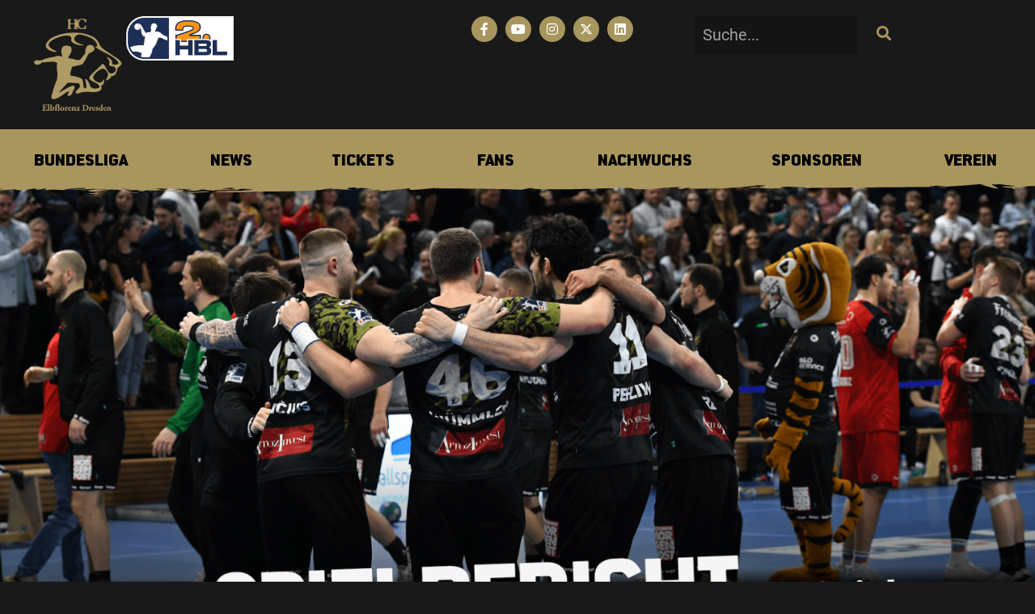

--- FILE ---
content_type: text/html; charset=UTF-8
request_url: https://hc-elbflorenz.de/wir-haben-heute-das-gemacht-was-wir-wollten/
body_size: 46747
content:
<!doctype html>
<html lang="de">
<head>
	<meta charset="UTF-8">
	<meta name="viewport" content="width=device-width, initial-scale=1">
	<link rel="profile" href="https://gmpg.org/xfn/11">
	<meta name='robots' content='index, follow, max-image-preview:large, max-snippet:-1, max-video-preview:-1' />

	<!-- This site is optimized with the Yoast SEO plugin v26.6 - https://yoast.com/wordpress/plugins/seo/ -->
	<title>&quot;Wir haben heute das gemacht, was wir wollten&quot; - HC Elbflorenz Dresden</title>
	<link rel="canonical" href="https://hc-elbflorenz.de/wir-haben-heute-das-gemacht-was-wir-wollten/" />
	<meta property="og:locale" content="de_DE" />
	<meta property="og:type" content="article" />
	<meta property="og:title" content="&quot;Wir haben heute das gemacht, was wir wollten&quot; - HC Elbflorenz Dresden" />
	<meta property="og:description" content="HC Elbflorenz Dresden holt klaren Heimsieg vor ausverkaufter Halle Das Wort „wiedergutmachen“ hat so seine Tücken, denn wirklich wiedergutmachen kann man eigentlich nichts. Man kann aber Sachen besser machen, dazulernen oder andere Eindrücke hinterlassen. Im Hinspiel verlor der HC Elbflorenz, nach einer ausbaufähigen Leistung, beim Aufsteiger aus Vinnhorst und bescherte dem TuS so die ersten [&hellip;]" />
	<meta property="og:url" content="https://hc-elbflorenz.de/wir-haben-heute-das-gemacht-was-wir-wollten/" />
	<meta property="og:site_name" content="HC Elbflorenz Dresden" />
	<meta property="article:published_time" content="2024-03-24T19:35:42+00:00" />
	<meta property="article:modified_time" content="2024-03-25T13:08:06+00:00" />
	<meta property="og:image" content="https://hc-elbflorenz.de/wp-content/uploads/2024/03/bericht-homepage-2-1024x576.png" />
	<meta property="og:image:width" content="1024" />
	<meta property="og:image:height" content="576" />
	<meta property="og:image:type" content="image/png" />
	<meta name="author" content="Pressestelle HC Elbflorenz" />
	<meta name="twitter:card" content="summary_large_image" />
	<meta name="twitter:label1" content="Verfasst von" />
	<meta name="twitter:data1" content="Pressestelle HC Elbflorenz" />
	<meta name="twitter:label2" content="Geschätzte Lesezeit" />
	<meta name="twitter:data2" content="5 Minuten" />
	<script type="application/ld+json" class="yoast-schema-graph">{"@context":"https://schema.org","@graph":[{"@type":"Article","@id":"https://hc-elbflorenz.de/wir-haben-heute-das-gemacht-was-wir-wollten/#article","isPartOf":{"@id":"https://hc-elbflorenz.de/wir-haben-heute-das-gemacht-was-wir-wollten/"},"author":{"name":"Pressestelle HC Elbflorenz","@id":"https://hc-elbflorenz.de/#/schema/person/b11f187a38e24f9b193641feed085f32"},"headline":"&#8222;Wir haben heute das gemacht, was wir wollten&#8220;","datePublished":"2024-03-24T19:35:42+00:00","dateModified":"2024-03-25T13:08:06+00:00","mainEntityOfPage":{"@id":"https://hc-elbflorenz.de/wir-haben-heute-das-gemacht-was-wir-wollten/"},"wordCount":828,"publisher":{"@id":"https://hc-elbflorenz.de/#organization"},"image":{"@id":"https://hc-elbflorenz.de/wir-haben-heute-das-gemacht-was-wir-wollten/#primaryimage"},"thumbnailUrl":"https://hc-elbflorenz.de/wp-content/uploads/2024/03/bericht-homepage-2.png","articleSection":["News","Spieltagsberichte/-vorschau"],"inLanguage":"de"},{"@type":"WebPage","@id":"https://hc-elbflorenz.de/wir-haben-heute-das-gemacht-was-wir-wollten/","url":"https://hc-elbflorenz.de/wir-haben-heute-das-gemacht-was-wir-wollten/","name":"\"Wir haben heute das gemacht, was wir wollten\" - HC Elbflorenz Dresden","isPartOf":{"@id":"https://hc-elbflorenz.de/#website"},"primaryImageOfPage":{"@id":"https://hc-elbflorenz.de/wir-haben-heute-das-gemacht-was-wir-wollten/#primaryimage"},"image":{"@id":"https://hc-elbflorenz.de/wir-haben-heute-das-gemacht-was-wir-wollten/#primaryimage"},"thumbnailUrl":"https://hc-elbflorenz.de/wp-content/uploads/2024/03/bericht-homepage-2.png","datePublished":"2024-03-24T19:35:42+00:00","dateModified":"2024-03-25T13:08:06+00:00","inLanguage":"de","potentialAction":[{"@type":"ReadAction","target":["https://hc-elbflorenz.de/wir-haben-heute-das-gemacht-was-wir-wollten/"]}]},{"@type":"ImageObject","inLanguage":"de","@id":"https://hc-elbflorenz.de/wir-haben-heute-das-gemacht-was-wir-wollten/#primaryimage","url":"https://hc-elbflorenz.de/wp-content/uploads/2024/03/bericht-homepage-2.png","contentUrl":"https://hc-elbflorenz.de/wp-content/uploads/2024/03/bericht-homepage-2.png","width":1920,"height":1080},{"@type":"WebSite","@id":"https://hc-elbflorenz.de/#website","url":"https://hc-elbflorenz.de/","name":"HC Elbflorenz Dresden","description":"Bundesliga-Handball in Dresden","publisher":{"@id":"https://hc-elbflorenz.de/#organization"},"potentialAction":[{"@type":"SearchAction","target":{"@type":"EntryPoint","urlTemplate":"https://hc-elbflorenz.de/?s={search_term_string}"},"query-input":{"@type":"PropertyValueSpecification","valueRequired":true,"valueName":"search_term_string"}}],"inLanguage":"de"},{"@type":"Organization","@id":"https://hc-elbflorenz.de/#organization","name":"HC Elbflorenz Dresden","url":"https://hc-elbflorenz.de/","logo":{"@type":"ImageObject","inLanguage":"de","@id":"https://hc-elbflorenz.de/#/schema/logo/image/","url":"https://hc-elbflorenz.de/wp-content/uploads/2022/07/hce-logo-gold.png","contentUrl":"https://hc-elbflorenz.de/wp-content/uploads/2022/07/hce-logo-gold.png","width":1005,"height":1005,"caption":"HC Elbflorenz Dresden"},"image":{"@id":"https://hc-elbflorenz.de/#/schema/logo/image/"}},{"@type":"Person","@id":"https://hc-elbflorenz.de/#/schema/person/b11f187a38e24f9b193641feed085f32","name":"Pressestelle HC Elbflorenz","image":{"@type":"ImageObject","inLanguage":"de","@id":"https://hc-elbflorenz.de/#/schema/person/image/","url":"https://secure.gravatar.com/avatar/cacd738213752d92115ca3125dc4dc0d81b9b3443ba9825831cd5ab9a6acc24d?s=96&d=mm&r=g","contentUrl":"https://secure.gravatar.com/avatar/cacd738213752d92115ca3125dc4dc0d81b9b3443ba9825831cd5ab9a6acc24d?s=96&d=mm&r=g","caption":"Pressestelle HC Elbflorenz"},"url":"https://hc-elbflorenz.de/author/f-hilliger/"}]}</script>
	<!-- / Yoast SEO plugin. -->


<link rel="alternate" type="application/rss+xml" title="HC Elbflorenz Dresden &raquo; Feed" href="https://hc-elbflorenz.de/feed/" />
<link rel="alternate" type="application/rss+xml" title="HC Elbflorenz Dresden &raquo; Kommentar-Feed" href="https://hc-elbflorenz.de/comments/feed/" />
<link rel="alternate" type="application/rss+xml" title="HC Elbflorenz Dresden &raquo; &#8222;Wir haben heute das gemacht, was wir wollten&#8220;-Kommentar-Feed" href="https://hc-elbflorenz.de/wir-haben-heute-das-gemacht-was-wir-wollten/feed/" />
<link rel="alternate" title="oEmbed (JSON)" type="application/json+oembed" href="https://hc-elbflorenz.de/wp-json/oembed/1.0/embed?url=https%3A%2F%2Fhc-elbflorenz.de%2Fwir-haben-heute-das-gemacht-was-wir-wollten%2F" />
<link rel="alternate" title="oEmbed (XML)" type="text/xml+oembed" href="https://hc-elbflorenz.de/wp-json/oembed/1.0/embed?url=https%3A%2F%2Fhc-elbflorenz.de%2Fwir-haben-heute-das-gemacht-was-wir-wollten%2F&#038;format=xml" />
<style id='wp-img-auto-sizes-contain-inline-css'>
img:is([sizes=auto i],[sizes^="auto," i]){contain-intrinsic-size:3000px 1500px}
/*# sourceURL=wp-img-auto-sizes-contain-inline-css */
</style>
<style id='wp-emoji-styles-inline-css'>

	img.wp-smiley, img.emoji {
		display: inline !important;
		border: none !important;
		box-shadow: none !important;
		height: 1em !important;
		width: 1em !important;
		margin: 0 0.07em !important;
		vertical-align: -0.1em !important;
		background: none !important;
		padding: 0 !important;
	}
/*# sourceURL=wp-emoji-styles-inline-css */
</style>
<link rel='stylesheet' id='wp-block-library-css' href='https://hc-elbflorenz.de/wp-includes/css/dist/block-library/style.min.css?ver=6.9' media='all' />
<style id='pdfemb-pdf-embedder-viewer-style-inline-css'>
.wp-block-pdfemb-pdf-embedder-viewer{max-width:none}

/*# sourceURL=https://hc-elbflorenz.de/wp-content/plugins/pdf-embedder/block/build/style-index.css */
</style>
<style id='global-styles-inline-css'>
:root{--wp--preset--aspect-ratio--square: 1;--wp--preset--aspect-ratio--4-3: 4/3;--wp--preset--aspect-ratio--3-4: 3/4;--wp--preset--aspect-ratio--3-2: 3/2;--wp--preset--aspect-ratio--2-3: 2/3;--wp--preset--aspect-ratio--16-9: 16/9;--wp--preset--aspect-ratio--9-16: 9/16;--wp--preset--color--black: #000000;--wp--preset--color--cyan-bluish-gray: #abb8c3;--wp--preset--color--white: #ffffff;--wp--preset--color--pale-pink: #f78da7;--wp--preset--color--vivid-red: #cf2e2e;--wp--preset--color--luminous-vivid-orange: #ff6900;--wp--preset--color--luminous-vivid-amber: #fcb900;--wp--preset--color--light-green-cyan: #7bdcb5;--wp--preset--color--vivid-green-cyan: #00d084;--wp--preset--color--pale-cyan-blue: #8ed1fc;--wp--preset--color--vivid-cyan-blue: #0693e3;--wp--preset--color--vivid-purple: #9b51e0;--wp--preset--gradient--vivid-cyan-blue-to-vivid-purple: linear-gradient(135deg,rgb(6,147,227) 0%,rgb(155,81,224) 100%);--wp--preset--gradient--light-green-cyan-to-vivid-green-cyan: linear-gradient(135deg,rgb(122,220,180) 0%,rgb(0,208,130) 100%);--wp--preset--gradient--luminous-vivid-amber-to-luminous-vivid-orange: linear-gradient(135deg,rgb(252,185,0) 0%,rgb(255,105,0) 100%);--wp--preset--gradient--luminous-vivid-orange-to-vivid-red: linear-gradient(135deg,rgb(255,105,0) 0%,rgb(207,46,46) 100%);--wp--preset--gradient--very-light-gray-to-cyan-bluish-gray: linear-gradient(135deg,rgb(238,238,238) 0%,rgb(169,184,195) 100%);--wp--preset--gradient--cool-to-warm-spectrum: linear-gradient(135deg,rgb(74,234,220) 0%,rgb(151,120,209) 20%,rgb(207,42,186) 40%,rgb(238,44,130) 60%,rgb(251,105,98) 80%,rgb(254,248,76) 100%);--wp--preset--gradient--blush-light-purple: linear-gradient(135deg,rgb(255,206,236) 0%,rgb(152,150,240) 100%);--wp--preset--gradient--blush-bordeaux: linear-gradient(135deg,rgb(254,205,165) 0%,rgb(254,45,45) 50%,rgb(107,0,62) 100%);--wp--preset--gradient--luminous-dusk: linear-gradient(135deg,rgb(255,203,112) 0%,rgb(199,81,192) 50%,rgb(65,88,208) 100%);--wp--preset--gradient--pale-ocean: linear-gradient(135deg,rgb(255,245,203) 0%,rgb(182,227,212) 50%,rgb(51,167,181) 100%);--wp--preset--gradient--electric-grass: linear-gradient(135deg,rgb(202,248,128) 0%,rgb(113,206,126) 100%);--wp--preset--gradient--midnight: linear-gradient(135deg,rgb(2,3,129) 0%,rgb(40,116,252) 100%);--wp--preset--font-size--small: 13px;--wp--preset--font-size--medium: 20px;--wp--preset--font-size--large: 36px;--wp--preset--font-size--x-large: 42px;--wp--preset--spacing--20: 0.44rem;--wp--preset--spacing--30: 0.67rem;--wp--preset--spacing--40: 1rem;--wp--preset--spacing--50: 1.5rem;--wp--preset--spacing--60: 2.25rem;--wp--preset--spacing--70: 3.38rem;--wp--preset--spacing--80: 5.06rem;--wp--preset--shadow--natural: 6px 6px 9px rgba(0, 0, 0, 0.2);--wp--preset--shadow--deep: 12px 12px 50px rgba(0, 0, 0, 0.4);--wp--preset--shadow--sharp: 6px 6px 0px rgba(0, 0, 0, 0.2);--wp--preset--shadow--outlined: 6px 6px 0px -3px rgb(255, 255, 255), 6px 6px rgb(0, 0, 0);--wp--preset--shadow--crisp: 6px 6px 0px rgb(0, 0, 0);}:root { --wp--style--global--content-size: 800px;--wp--style--global--wide-size: 1200px; }:where(body) { margin: 0; }.wp-site-blocks > .alignleft { float: left; margin-right: 2em; }.wp-site-blocks > .alignright { float: right; margin-left: 2em; }.wp-site-blocks > .aligncenter { justify-content: center; margin-left: auto; margin-right: auto; }:where(.wp-site-blocks) > * { margin-block-start: 24px; margin-block-end: 0; }:where(.wp-site-blocks) > :first-child { margin-block-start: 0; }:where(.wp-site-blocks) > :last-child { margin-block-end: 0; }:root { --wp--style--block-gap: 24px; }:root :where(.is-layout-flow) > :first-child{margin-block-start: 0;}:root :where(.is-layout-flow) > :last-child{margin-block-end: 0;}:root :where(.is-layout-flow) > *{margin-block-start: 24px;margin-block-end: 0;}:root :where(.is-layout-constrained) > :first-child{margin-block-start: 0;}:root :where(.is-layout-constrained) > :last-child{margin-block-end: 0;}:root :where(.is-layout-constrained) > *{margin-block-start: 24px;margin-block-end: 0;}:root :where(.is-layout-flex){gap: 24px;}:root :where(.is-layout-grid){gap: 24px;}.is-layout-flow > .alignleft{float: left;margin-inline-start: 0;margin-inline-end: 2em;}.is-layout-flow > .alignright{float: right;margin-inline-start: 2em;margin-inline-end: 0;}.is-layout-flow > .aligncenter{margin-left: auto !important;margin-right: auto !important;}.is-layout-constrained > .alignleft{float: left;margin-inline-start: 0;margin-inline-end: 2em;}.is-layout-constrained > .alignright{float: right;margin-inline-start: 2em;margin-inline-end: 0;}.is-layout-constrained > .aligncenter{margin-left: auto !important;margin-right: auto !important;}.is-layout-constrained > :where(:not(.alignleft):not(.alignright):not(.alignfull)){max-width: var(--wp--style--global--content-size);margin-left: auto !important;margin-right: auto !important;}.is-layout-constrained > .alignwide{max-width: var(--wp--style--global--wide-size);}body .is-layout-flex{display: flex;}.is-layout-flex{flex-wrap: wrap;align-items: center;}.is-layout-flex > :is(*, div){margin: 0;}body .is-layout-grid{display: grid;}.is-layout-grid > :is(*, div){margin: 0;}body{padding-top: 0px;padding-right: 0px;padding-bottom: 0px;padding-left: 0px;}a:where(:not(.wp-element-button)){text-decoration: underline;}:root :where(.wp-element-button, .wp-block-button__link){background-color: #32373c;border-width: 0;color: #fff;font-family: inherit;font-size: inherit;font-style: inherit;font-weight: inherit;letter-spacing: inherit;line-height: inherit;padding-top: calc(0.667em + 2px);padding-right: calc(1.333em + 2px);padding-bottom: calc(0.667em + 2px);padding-left: calc(1.333em + 2px);text-decoration: none;text-transform: inherit;}.has-black-color{color: var(--wp--preset--color--black) !important;}.has-cyan-bluish-gray-color{color: var(--wp--preset--color--cyan-bluish-gray) !important;}.has-white-color{color: var(--wp--preset--color--white) !important;}.has-pale-pink-color{color: var(--wp--preset--color--pale-pink) !important;}.has-vivid-red-color{color: var(--wp--preset--color--vivid-red) !important;}.has-luminous-vivid-orange-color{color: var(--wp--preset--color--luminous-vivid-orange) !important;}.has-luminous-vivid-amber-color{color: var(--wp--preset--color--luminous-vivid-amber) !important;}.has-light-green-cyan-color{color: var(--wp--preset--color--light-green-cyan) !important;}.has-vivid-green-cyan-color{color: var(--wp--preset--color--vivid-green-cyan) !important;}.has-pale-cyan-blue-color{color: var(--wp--preset--color--pale-cyan-blue) !important;}.has-vivid-cyan-blue-color{color: var(--wp--preset--color--vivid-cyan-blue) !important;}.has-vivid-purple-color{color: var(--wp--preset--color--vivid-purple) !important;}.has-black-background-color{background-color: var(--wp--preset--color--black) !important;}.has-cyan-bluish-gray-background-color{background-color: var(--wp--preset--color--cyan-bluish-gray) !important;}.has-white-background-color{background-color: var(--wp--preset--color--white) !important;}.has-pale-pink-background-color{background-color: var(--wp--preset--color--pale-pink) !important;}.has-vivid-red-background-color{background-color: var(--wp--preset--color--vivid-red) !important;}.has-luminous-vivid-orange-background-color{background-color: var(--wp--preset--color--luminous-vivid-orange) !important;}.has-luminous-vivid-amber-background-color{background-color: var(--wp--preset--color--luminous-vivid-amber) !important;}.has-light-green-cyan-background-color{background-color: var(--wp--preset--color--light-green-cyan) !important;}.has-vivid-green-cyan-background-color{background-color: var(--wp--preset--color--vivid-green-cyan) !important;}.has-pale-cyan-blue-background-color{background-color: var(--wp--preset--color--pale-cyan-blue) !important;}.has-vivid-cyan-blue-background-color{background-color: var(--wp--preset--color--vivid-cyan-blue) !important;}.has-vivid-purple-background-color{background-color: var(--wp--preset--color--vivid-purple) !important;}.has-black-border-color{border-color: var(--wp--preset--color--black) !important;}.has-cyan-bluish-gray-border-color{border-color: var(--wp--preset--color--cyan-bluish-gray) !important;}.has-white-border-color{border-color: var(--wp--preset--color--white) !important;}.has-pale-pink-border-color{border-color: var(--wp--preset--color--pale-pink) !important;}.has-vivid-red-border-color{border-color: var(--wp--preset--color--vivid-red) !important;}.has-luminous-vivid-orange-border-color{border-color: var(--wp--preset--color--luminous-vivid-orange) !important;}.has-luminous-vivid-amber-border-color{border-color: var(--wp--preset--color--luminous-vivid-amber) !important;}.has-light-green-cyan-border-color{border-color: var(--wp--preset--color--light-green-cyan) !important;}.has-vivid-green-cyan-border-color{border-color: var(--wp--preset--color--vivid-green-cyan) !important;}.has-pale-cyan-blue-border-color{border-color: var(--wp--preset--color--pale-cyan-blue) !important;}.has-vivid-cyan-blue-border-color{border-color: var(--wp--preset--color--vivid-cyan-blue) !important;}.has-vivid-purple-border-color{border-color: var(--wp--preset--color--vivid-purple) !important;}.has-vivid-cyan-blue-to-vivid-purple-gradient-background{background: var(--wp--preset--gradient--vivid-cyan-blue-to-vivid-purple) !important;}.has-light-green-cyan-to-vivid-green-cyan-gradient-background{background: var(--wp--preset--gradient--light-green-cyan-to-vivid-green-cyan) !important;}.has-luminous-vivid-amber-to-luminous-vivid-orange-gradient-background{background: var(--wp--preset--gradient--luminous-vivid-amber-to-luminous-vivid-orange) !important;}.has-luminous-vivid-orange-to-vivid-red-gradient-background{background: var(--wp--preset--gradient--luminous-vivid-orange-to-vivid-red) !important;}.has-very-light-gray-to-cyan-bluish-gray-gradient-background{background: var(--wp--preset--gradient--very-light-gray-to-cyan-bluish-gray) !important;}.has-cool-to-warm-spectrum-gradient-background{background: var(--wp--preset--gradient--cool-to-warm-spectrum) !important;}.has-blush-light-purple-gradient-background{background: var(--wp--preset--gradient--blush-light-purple) !important;}.has-blush-bordeaux-gradient-background{background: var(--wp--preset--gradient--blush-bordeaux) !important;}.has-luminous-dusk-gradient-background{background: var(--wp--preset--gradient--luminous-dusk) !important;}.has-pale-ocean-gradient-background{background: var(--wp--preset--gradient--pale-ocean) !important;}.has-electric-grass-gradient-background{background: var(--wp--preset--gradient--electric-grass) !important;}.has-midnight-gradient-background{background: var(--wp--preset--gradient--midnight) !important;}.has-small-font-size{font-size: var(--wp--preset--font-size--small) !important;}.has-medium-font-size{font-size: var(--wp--preset--font-size--medium) !important;}.has-large-font-size{font-size: var(--wp--preset--font-size--large) !important;}.has-x-large-font-size{font-size: var(--wp--preset--font-size--x-large) !important;}
:root :where(.wp-block-pullquote){font-size: 1.5em;line-height: 1.6;}
/*# sourceURL=global-styles-inline-css */
</style>
<link rel='stylesheet' id='ae-pro-css-css' href='https://hc-elbflorenz.de/wp-content/plugins/anywhere-elementor-pro/includes/assets/css/ae-pro.min.css?ver=2.29.3' media='all' />
<link rel='stylesheet' id='hello-elementor-css' href='https://hc-elbflorenz.de/wp-content/themes/hello-elementor/assets/css/reset.css?ver=3.4.5' media='all' />
<link rel='stylesheet' id='hello-elementor-theme-style-css' href='https://hc-elbflorenz.de/wp-content/themes/hello-elementor/assets/css/theme.css?ver=3.4.5' media='all' />
<link rel='stylesheet' id='hello-elementor-header-footer-css' href='https://hc-elbflorenz.de/wp-content/themes/hello-elementor/assets/css/header-footer.css?ver=3.4.5' media='all' />
<link rel='stylesheet' id='elementor-frontend-css' href='https://hc-elbflorenz.de/wp-content/plugins/elementor/assets/css/frontend.min.css?ver=3.33.6' media='all' />
<link rel='stylesheet' id='widget-image-css' href='https://hc-elbflorenz.de/wp-content/plugins/elementor/assets/css/widget-image.min.css?ver=3.33.6' media='all' />
<link rel='stylesheet' id='widget-social-icons-css' href='https://hc-elbflorenz.de/wp-content/plugins/elementor/assets/css/widget-social-icons.min.css?ver=3.33.6' media='all' />
<link rel='stylesheet' id='e-apple-webkit-css' href='https://hc-elbflorenz.de/wp-content/plugins/elementor/assets/css/conditionals/apple-webkit.min.css?ver=3.33.6' media='all' />
<link rel='stylesheet' id='widget-search-form-css' href='https://hc-elbflorenz.de/wp-content/plugins/elementor-pro/assets/css/widget-search-form.min.css?ver=3.32.3' media='all' />
<link rel='stylesheet' id='elementor-icons-shared-0-css' href='https://hc-elbflorenz.de/wp-content/plugins/elementor/assets/lib/font-awesome/css/fontawesome.min.css?ver=5.15.3' media='all' />
<link rel='stylesheet' id='elementor-icons-fa-solid-css' href='https://hc-elbflorenz.de/wp-content/plugins/elementor/assets/lib/font-awesome/css/solid.min.css?ver=5.15.3' media='all' />
<link rel='stylesheet' id='widget-icon-list-css' href='https://hc-elbflorenz.de/wp-content/plugins/elementor/assets/css/widget-icon-list.min.css?ver=3.33.6' media='all' />
<link rel='stylesheet' id='widget-heading-css' href='https://hc-elbflorenz.de/wp-content/plugins/elementor/assets/css/widget-heading.min.css?ver=3.33.6' media='all' />
<link rel='stylesheet' id='e-animation-fadeInRight-css' href='https://hc-elbflorenz.de/wp-content/plugins/elementor/assets/lib/animations/styles/fadeInRight.min.css?ver=3.33.6' media='all' />
<link rel='stylesheet' id='e-animation-fadeIn-css' href='https://hc-elbflorenz.de/wp-content/plugins/elementor/assets/lib/animations/styles/fadeIn.min.css?ver=3.33.6' media='all' />
<link rel='stylesheet' id='widget-mega-menu-css' href='https://hc-elbflorenz.de/wp-content/plugins/elementor-pro/assets/css/widget-mega-menu.min.css?ver=3.32.3' media='all' />
<link rel='stylesheet' id='e-sticky-css' href='https://hc-elbflorenz.de/wp-content/plugins/elementor-pro/assets/css/modules/sticky.min.css?ver=3.32.3' media='all' />
<link rel='stylesheet' id='widget-nav-menu-css' href='https://hc-elbflorenz.de/wp-content/plugins/elementor-pro/assets/css/widget-nav-menu.min.css?ver=3.32.3' media='all' />
<link rel='stylesheet' id='e-motion-fx-css' href='https://hc-elbflorenz.de/wp-content/plugins/elementor-pro/assets/css/modules/motion-fx.min.css?ver=3.32.3' media='all' />
<link rel='stylesheet' id='widget-spacer-css' href='https://hc-elbflorenz.de/wp-content/plugins/elementor/assets/css/widget-spacer.min.css?ver=3.33.6' media='all' />
<link rel='stylesheet' id='e-animation-fadeInLeft-css' href='https://hc-elbflorenz.de/wp-content/plugins/elementor/assets/lib/animations/styles/fadeInLeft.min.css?ver=3.33.6' media='all' />
<link rel='stylesheet' id='elementor-icons-css' href='https://hc-elbflorenz.de/wp-content/plugins/elementor/assets/lib/eicons/css/elementor-icons.min.css?ver=5.44.0' media='all' />
<link rel='stylesheet' id='elementor-post-31764-css' href='https://hc-elbflorenz.de/wp-content/uploads/elementor/css/post-31764.css?ver=1766147210' media='all' />
<link rel='stylesheet' id='elementor-post-42855-css' href='https://hc-elbflorenz.de/wp-content/uploads/elementor/css/post-42855.css?ver=1767697711' media='all' />
<link rel='stylesheet' id='elementor-post-43071-css' href='https://hc-elbflorenz.de/wp-content/uploads/elementor/css/post-43071.css?ver=1766147211' media='all' />
<link rel='stylesheet' id='elementor-post-34843-css' href='https://hc-elbflorenz.de/wp-content/uploads/elementor/css/post-34843.css?ver=1766147219' media='all' />
<link rel='stylesheet' id='vegas-css-css' href='https://hc-elbflorenz.de/wp-content/plugins/anywhere-elementor-pro/includes/assets/lib/vegas/vegas.min.css?ver=2.4.0' media='all' />
<link rel='stylesheet' id='tablepress-default-css' href='https://hc-elbflorenz.de/wp-content/tablepress-combined.min.css?ver=31' media='all' />
<link rel='stylesheet' id='borlabs-cookie-custom-css' href='https://hc-elbflorenz.de/wp-content/cache/borlabs-cookie/1/borlabs-cookie-1-de.css?ver=3.3.22-220' media='all' />
<link rel='stylesheet' id='hce-style-css' href='https://hc-elbflorenz.de/wp-content/themes/hce-relaunch-master/style.css?ver=2.0.30' media='all' />
<link rel='stylesheet' id='elementor-icons-fa-brands-css' href='https://hc-elbflorenz.de/wp-content/plugins/elementor/assets/lib/font-awesome/css/brands.min.css?ver=5.15.3' media='all' />
<script src="https://hc-elbflorenz.de/wp-includes/js/jquery/jquery.min.js?ver=3.7.1" id="jquery-core-js"></script>
<script src="https://hc-elbflorenz.de/wp-includes/js/jquery/jquery-migrate.min.js?ver=3.4.1" id="jquery-migrate-js"></script>
<script data-no-optimize="1" data-no-minify="1" data-cfasync="false" src="https://hc-elbflorenz.de/wp-content/cache/borlabs-cookie/1/borlabs-cookie-config-de.json.js?ver=3.3.22-161" id="borlabs-cookie-config-js"></script>
<script data-no-optimize="1" data-no-minify="1" data-cfasync="false" src="https://hc-elbflorenz.de/wp-content/plugins/borlabs-cookie/assets/javascript/borlabs-cookie-prioritize.min.js?ver=3.3.22" id="borlabs-cookie-prioritize-js"></script>
<script src="https://hc-elbflorenz.de/wp-content/themes/hce-relaunch-master/assets/js/mi-marketing.js?ver=2.0.30" id="mi-marketing-js-js"></script>
<link rel="https://api.w.org/" href="https://hc-elbflorenz.de/wp-json/" /><link rel="alternate" title="JSON" type="application/json" href="https://hc-elbflorenz.de/wp-json/wp/v2/posts/41128" /><link rel="EditURI" type="application/rsd+xml" title="RSD" href="https://hc-elbflorenz.de/xmlrpc.php?rsd" />
<meta name="generator" content="WordPress 6.9" />
<link rel='shortlink' href='https://hc-elbflorenz.de/?p=41128' />
<meta name="generator" content="Elementor 3.33.6; features: additional_custom_breakpoints; settings: css_print_method-external, google_font-disabled, font_display-block">
<script data-borlabs-cookie-script-blocker-ignore>
if ('0' === '1' && ('0' === '1' || '1' === '1')) {
    window['gtag_enable_tcf_support'] = true;
}
window.dataLayer = window.dataLayer || [];
if (typeof gtag !== 'function') {
    function gtag() {
        dataLayer.push(arguments);
    }
}
gtag('set', 'developer_id.dYjRjMm', true);
if ('0' === '1' || '1' === '1') {
    if (window.BorlabsCookieGoogleConsentModeDefaultSet !== true) {
        let getCookieValue = function (name) {
            return document.cookie.match('(^|;)\\s*' + name + '\\s*=\\s*([^;]+)')?.pop() || '';
        };
        let cookieValue = getCookieValue('borlabs-cookie-gcs');
        let consentsFromCookie = {};
        if (cookieValue !== '') {
            consentsFromCookie = JSON.parse(decodeURIComponent(cookieValue));
        }
        let defaultValues = {
            'ad_storage': 'denied',
            'ad_user_data': 'denied',
            'ad_personalization': 'denied',
            'analytics_storage': 'denied',
            'functionality_storage': 'denied',
            'personalization_storage': 'denied',
            'security_storage': 'denied',
            'wait_for_update': 500,
        };
        gtag('consent', 'default', { ...defaultValues, ...consentsFromCookie });
    }
    window.BorlabsCookieGoogleConsentModeDefaultSet = true;
    let borlabsCookieConsentChangeHandler = function () {
        window.dataLayer = window.dataLayer || [];
        if (typeof gtag !== 'function') { function gtag(){dataLayer.push(arguments);} }

        let getCookieValue = function (name) {
            return document.cookie.match('(^|;)\\s*' + name + '\\s*=\\s*([^;]+)')?.pop() || '';
        };
        let cookieValue = getCookieValue('borlabs-cookie-gcs');
        let consentsFromCookie = {};
        if (cookieValue !== '') {
            consentsFromCookie = JSON.parse(decodeURIComponent(cookieValue));
        }

        consentsFromCookie.analytics_storage = BorlabsCookie.Consents.hasConsent('google-analytics') ? 'granted' : 'denied';

        BorlabsCookie.CookieLibrary.setCookie(
            'borlabs-cookie-gcs',
            JSON.stringify(consentsFromCookie),
            BorlabsCookie.Settings.automaticCookieDomainAndPath.value ? '' : BorlabsCookie.Settings.cookieDomain.value,
            BorlabsCookie.Settings.cookiePath.value,
            BorlabsCookie.Cookie.getPluginCookie().expires,
            BorlabsCookie.Settings.cookieSecure.value,
            BorlabsCookie.Settings.cookieSameSite.value
        );
    }
    document.addEventListener('borlabs-cookie-consent-saved', borlabsCookieConsentChangeHandler);
    document.addEventListener('borlabs-cookie-handle-unblock', borlabsCookieConsentChangeHandler);
}
if ('0' === '1') {
    gtag("js", new Date());
    gtag("config", "G-V35BY9Y26G", {"anonymize_ip": true});

    (function (w, d, s, i) {
        var f = d.getElementsByTagName(s)[0],
            j = d.createElement(s);
        j.async = true;
        j.src =
            "https://www.googletagmanager.com/gtag/js?id=" + i;
        f.parentNode.insertBefore(j, f);
    })(window, document, "script", "G-V35BY9Y26G");
}
</script>			<meta name="theme-color" content="#A9965E">
			<link rel="icon" href="https://hc-elbflorenz.de/wp-content/uploads/2022/07/hc-logo-ohne-text.svg" sizes="32x32" />
<link rel="icon" href="https://hc-elbflorenz.de/wp-content/uploads/2022/07/hc-logo-ohne-text.svg" sizes="192x192" />
<link rel="apple-touch-icon" href="https://hc-elbflorenz.de/wp-content/uploads/2022/07/hc-logo-ohne-text.svg" />
<meta name="msapplication-TileImage" content="https://hc-elbflorenz.de/wp-content/uploads/2022/07/hc-logo-ohne-text.svg" />
</head>
<body class="wp-singular post-template-default single single-post postid-41128 single-format-standard wp-custom-logo wp-embed-responsive wp-theme-hello-elementor wp-child-theme-hce-relaunch-master hello-elementor-default elementor-default elementor-kit-31764 elementor-page-34843">


<a class="skip-link screen-reader-text" href="#content">Zum Inhalt springen</a>

		<header data-elementor-type="header" data-elementor-id="42855" class="elementor elementor-42855 elementor-location-header" data-elementor-post-type="elementor_library">
					<section class="has_ae_slider elementor-section elementor-top-section elementor-element elementor-element-4392e9a3 elementor-hidden-tablet elementor-hidden-mobile elementor-section-full_width elementor-section-stretched sticky-buttons-desktop elementor-hidden-desktop elementor-section-height-default elementor-section-height-default ae-bg-gallery-type-default" data-id="4392e9a3" data-element_type="section" data-settings="{&quot;stretch_section&quot;:&quot;section-stretched&quot;}">
						<div class="elementor-container elementor-column-gap-default">
					<div class="has_ae_slider elementor-column elementor-col-100 elementor-top-column elementor-element elementor-element-578c1c4e ae-bg-gallery-type-default" data-id="578c1c4e" data-element_type="column">
			<div class="elementor-widget-wrap elementor-element-populated">
						<div class="elementor-element elementor-element-5fc623ee elementor-widget elementor-widget-button" data-id="5fc623ee" data-element_type="widget" data-widget_type="button.default">
				<div class="elementor-widget-container">
									<div class="elementor-button-wrapper">
					<a class="elementor-button elementor-button-link elementor-size-sm" href="https://hc-elbflorenz.de/tickets/">
						<span class="elementor-button-content-wrapper">
						<span class="elementor-button-icon">
				<i aria-hidden="true" class="fas fa-ticket-alt"></i>			</span>
									<span class="elementor-button-text">Tickets</span>
					</span>
					</a>
				</div>
								</div>
				</div>
				<div class="elementor-element elementor-element-6c4f8be2 elementor-widget elementor-widget-button" data-id="6c4f8be2" data-element_type="widget" data-widget_type="button.default">
				<div class="elementor-widget-container">
									<div class="elementor-button-wrapper">
					<a class="elementor-button elementor-button-link elementor-size-sm" href="https://hc-elbflorenz.de/tabelle/">
						<span class="elementor-button-content-wrapper">
						<span class="elementor-button-icon">
				<i aria-hidden="true" class="fas fa-list-ol"></i>			</span>
									<span class="elementor-button-text">Tabelle</span>
					</span>
					</a>
				</div>
								</div>
				</div>
				<div class="elementor-element elementor-element-6bba5b28 elementor-align-left elementor-widget__width-initial elementor-widget elementor-widget-button" data-id="6bba5b28" data-element_type="widget" data-widget_type="button.default">
				<div class="elementor-widget-container">
									<div class="elementor-button-wrapper">
					<a class="elementor-button elementor-button-link elementor-size-sm" href="https://hce.teambro.de/" target="_blank">
						<span class="elementor-button-content-wrapper">
						<span class="elementor-button-icon">
				<i aria-hidden="true" class="fas fa-shopping-cart"></i>			</span>
									<span class="elementor-button-text">Fanshop</span>
					</span>
					</a>
				</div>
								</div>
				</div>
					</div>
		</div>
					</div>
		</section>
		<div class="has_ae_slider elementor-element elementor-element-de63c9a e-con-full e-flex ae-bg-gallery-type-default e-con e-parent" data-id="de63c9a" data-element_type="container">
		<div class="has_ae_slider elementor-element elementor-element-1eb6332 e-flex e-con-boxed ae-bg-gallery-type-default e-con e-child" data-id="1eb6332" data-element_type="container">
					<div class="e-con-inner">
		<div class="has_ae_slider elementor-element elementor-element-59afec2 e-con-full e-flex ae-bg-gallery-type-default e-con e-child" data-id="59afec2" data-element_type="container">
				<div class="elementor-element elementor-element-4bfc8c1 elementor-widget elementor-widget-image" data-id="4bfc8c1" data-element_type="widget" data-widget_type="image.default">
				<div class="elementor-widget-container">
																<a href="https://hc-elbflorenz.de">
							<img width="768" height="768" src="https://hc-elbflorenz.de/wp-content/uploads/2022/07/hce-logo-gold-768x768.png" class="attachment-medium_large size-medium_large wp-image-31862" alt="hce-logo-gold" srcset="https://hc-elbflorenz.de/wp-content/uploads/2022/07/hce-logo-gold-768x768.png 768w, https://hc-elbflorenz.de/wp-content/uploads/2022/07/hce-logo-gold-300x300.png 300w, https://hc-elbflorenz.de/wp-content/uploads/2022/07/hce-logo-gold-150x150.png 150w, https://hc-elbflorenz.de/wp-content/uploads/2022/07/hce-logo-gold.png 1005w" sizes="(max-width: 768px) 100vw, 768px" />								</a>
															</div>
				</div>
				<div class="elementor-element elementor-element-d81a90d elementor-widget elementor-widget-image" data-id="d81a90d" data-element_type="widget" data-widget_type="image.default">
				<div class="elementor-widget-container">
																<a href="https://www.daikin-hbl.de/de/2-hbl" target="_blank">
							<img width="400" height="165" src="https://hc-elbflorenz.de/wp-content/uploads/2025/01/2HBL_Logo-quer_RGB.png" class="attachment-medium_large size-medium_large wp-image-45390" alt="" srcset="https://hc-elbflorenz.de/wp-content/uploads/2025/01/2HBL_Logo-quer_RGB.png 400w, https://hc-elbflorenz.de/wp-content/uploads/2025/01/2HBL_Logo-quer_RGB-300x124.png 300w" sizes="(max-width: 400px) 100vw, 400px" />								</a>
															</div>
				</div>
				</div>
		<div class="has_ae_slider elementor-element elementor-element-730f82c e-con-full e-flex ae-bg-gallery-type-default e-con e-child" data-id="730f82c" data-element_type="container">
				<div class="elementor-element elementor-element-2a14962 elementor-shape-circle elementor-grid-5 e-grid-align-tablet-center e-grid-align-mobile-right elementor-widget-mobile__width-inherit e-grid-align-right elementor-grid-mobile-0 elementor-widget elementor-widget-social-icons" data-id="2a14962" data-element_type="widget" data-widget_type="social-icons.default">
				<div class="elementor-widget-container">
							<div class="elementor-social-icons-wrapper elementor-grid" role="list">
							<span class="elementor-grid-item" role="listitem">
					<a class="elementor-icon elementor-social-icon elementor-social-icon-facebook-f elementor-repeater-item-c90d2c2" href="https://de-de.facebook.com/hcelbde" target="_blank">
						<span class="elementor-screen-only">Facebook-f</span>
						<i aria-hidden="true" class="fab fa-facebook-f"></i>					</a>
				</span>
							<span class="elementor-grid-item" role="listitem">
					<a class="elementor-icon elementor-social-icon elementor-social-icon-youtube elementor-repeater-item-d110223" href="https://www.youtube.com/user/hcelbde" target="_blank">
						<span class="elementor-screen-only">Youtube</span>
						<i aria-hidden="true" class="fab fa-youtube"></i>					</a>
				</span>
							<span class="elementor-grid-item" role="listitem">
					<a class="elementor-icon elementor-social-icon elementor-social-icon-instagram elementor-repeater-item-a27ce17" href="https://www.instagram.com/hcelbflorenzdresden/?hl=de" target="_blank">
						<span class="elementor-screen-only">Instagram</span>
						<i aria-hidden="true" class="fab fa-instagram"></i>					</a>
				</span>
							<span class="elementor-grid-item" role="listitem">
					<a class="elementor-icon elementor-social-icon elementor-social-icon-x-twitter elementor-repeater-item-395c288" href="https://twitter.com/hcelbde" target="_blank">
						<span class="elementor-screen-only">X-twitter</span>
						<i aria-hidden="true" class="fab fa-x-twitter"></i>					</a>
				</span>
							<span class="elementor-grid-item" role="listitem">
					<a class="elementor-icon elementor-social-icon elementor-social-icon-linkedin elementor-repeater-item-2dd89bf" href="https://de.linkedin.com/company/hc-elbflorenz" target="_blank">
						<span class="elementor-screen-only">Linkedin</span>
						<i aria-hidden="true" class="fab fa-linkedin"></i>					</a>
				</span>
					</div>
						</div>
				</div>
				<div class="elementor-element elementor-element-abb19de elementor-search-form--skin-full_screen elementor-widget-mobile__width-auto elementor-hidden-desktop elementor-hidden-mobile elementor-widget elementor-widget-search-form" data-id="abb19de" data-element_type="widget" data-settings="{&quot;skin&quot;:&quot;full_screen&quot;}" data-widget_type="search-form.default">
				<div class="elementor-widget-container">
							<search role="search">
			<form class="elementor-search-form" action="https://hc-elbflorenz.de" method="get">
												<div class="elementor-search-form__toggle" role="button" tabindex="0" aria-label="Suche">
					<i aria-hidden="true" class="fas fa-search"></i>				</div>
								<div class="elementor-search-form__container">
					<label class="elementor-screen-only" for="elementor-search-form-abb19de">Suche</label>

					
					<input id="elementor-search-form-abb19de" placeholder="Suche..." class="elementor-search-form__input" type="search" name="s" value="">
					
					
										<div class="dialog-lightbox-close-button dialog-close-button" role="button" tabindex="0" aria-label="Schließe dieses Suchfeld.">
						<i aria-hidden="true" class="eicon-close"></i>					</div>
									</div>
			</form>
		</search>
						</div>
				</div>
				</div>
		<div class="has_ae_slider elementor-element elementor-element-5688d7a e-con-full elementor-hidden-mobile elementor-hidden-tablet e-flex ae-bg-gallery-type-default e-con e-child" data-id="5688d7a" data-element_type="container">
				<div class="elementor-element elementor-element-29da67a elementor-hidden-mobile elementor-search-form--skin-classic elementor-search-form--button-type-icon elementor-search-form--icon-search elementor-widget elementor-widget-search-form" data-id="29da67a" data-element_type="widget" data-settings="{&quot;skin&quot;:&quot;classic&quot;}" data-widget_type="search-form.default">
				<div class="elementor-widget-container">
							<search role="search">
			<form class="elementor-search-form" action="https://hc-elbflorenz.de" method="get">
												<div class="elementor-search-form__container">
					<label class="elementor-screen-only" for="elementor-search-form-29da67a">Suche</label>

					
					<input id="elementor-search-form-29da67a" placeholder="Suche..." class="elementor-search-form__input" type="search" name="s" value="">
					
											<button class="elementor-search-form__submit" type="submit" aria-label="Suche">
															<i aria-hidden="true" class="fas fa-search"></i>													</button>
					
									</div>
			</form>
		</search>
						</div>
				</div>
				</div>
					</div>
				</div>
		<div class="has_ae_slider elementor-element elementor-element-c3a5a90 elementor-hidden-tablet elementor-hidden-mobile e-con-full e-flex ae-bg-gallery-type-default e-con e-child" data-id="c3a5a90" data-element_type="container" data-settings="{&quot;background_background&quot;:&quot;classic&quot;,&quot;sticky&quot;:&quot;top&quot;,&quot;sticky_anchor_link_offset&quot;:80,&quot;sticky_on&quot;:[&quot;desktop&quot;,&quot;tablet&quot;,&quot;mobile&quot;],&quot;sticky_offset&quot;:0,&quot;sticky_effects_offset&quot;:0}">
		<div class="has_ae_slider elementor-element elementor-element-259b35e e-flex e-con-boxed ae-bg-gallery-type-default e-con e-child" data-id="259b35e" data-element_type="container" data-settings="{&quot;background_background&quot;:&quot;classic&quot;}">
					<div class="e-con-inner">
				<div class="elementor-element elementor-element-c99e195 e-full_width e-n-menu-layout-horizontal e-n-menu-tablet elementor-widget elementor-widget-n-menu" data-id="c99e195" data-element_type="widget" data-settings="{&quot;menu_items&quot;:[{&quot;item_title&quot;:&quot;Bundesliga&quot;,&quot;_id&quot;:&quot;b3eb27b&quot;,&quot;item_dropdown_content&quot;:&quot;yes&quot;,&quot;__dynamic__&quot;:[],&quot;item_link&quot;:{&quot;url&quot;:&quot;&quot;,&quot;is_external&quot;:&quot;&quot;,&quot;nofollow&quot;:&quot;&quot;,&quot;custom_attributes&quot;:&quot;tabindex|0,role|menuitem&quot;},&quot;item_icon&quot;:{&quot;value&quot;:&quot;&quot;,&quot;library&quot;:&quot;&quot;},&quot;item_icon_active&quot;:null,&quot;element_id&quot;:&quot;&quot;},{&quot;_id&quot;:&quot;3d0b23a&quot;,&quot;item_title&quot;:&quot;News&quot;,&quot;item_link&quot;:{&quot;url&quot;:&quot;https:\/\/hc-elbflorenz.de\/allgemein\/&quot;,&quot;is_external&quot;:&quot;&quot;,&quot;nofollow&quot;:&quot;&quot;,&quot;custom_attributes&quot;:&quot;tabindex|0,role|menuitem&quot;},&quot;item_dropdown_content&quot;:&quot;no&quot;,&quot;item_icon&quot;:{&quot;value&quot;:&quot;&quot;,&quot;library&quot;:&quot;&quot;},&quot;item_icon_active&quot;:null,&quot;element_id&quot;:&quot;&quot;},{&quot;_id&quot;:&quot;04e28d7&quot;,&quot;item_title&quot;:&quot;Tickets&quot;,&quot;item_dropdown_content&quot;:&quot;yes&quot;,&quot;item_link&quot;:{&quot;url&quot;:&quot;https:\/\/hc-elbflorenz.de\/tickets\/&quot;,&quot;is_external&quot;:&quot;&quot;,&quot;nofollow&quot;:&quot;&quot;,&quot;custom_attributes&quot;:&quot;tabindex|0,role|menuitem&quot;},&quot;item_icon&quot;:{&quot;value&quot;:&quot;&quot;,&quot;library&quot;:&quot;&quot;},&quot;item_icon_active&quot;:null,&quot;element_id&quot;:&quot;&quot;},{&quot;_id&quot;:&quot;5af72a6&quot;,&quot;item_title&quot;:&quot;Fans&quot;,&quot;item_link&quot;:{&quot;url&quot;:&quot;&quot;,&quot;is_external&quot;:&quot;on&quot;,&quot;nofollow&quot;:&quot;&quot;,&quot;custom_attributes&quot;:&quot;tabindex|0,role|menuitem&quot;},&quot;item_dropdown_content&quot;:&quot;yes&quot;,&quot;item_icon&quot;:{&quot;value&quot;:&quot;&quot;,&quot;library&quot;:&quot;&quot;},&quot;item_icon_active&quot;:null,&quot;element_id&quot;:&quot;&quot;},{&quot;_id&quot;:&quot;6ef273a&quot;,&quot;item_title&quot;:&quot;Nachwuchs&quot;,&quot;item_link&quot;:{&quot;url&quot;:&quot;https:\/\/nachwuchs.hc-elbflorenz.de\/&quot;,&quot;is_external&quot;:&quot;on&quot;,&quot;nofollow&quot;:&quot;&quot;,&quot;custom_attributes&quot;:&quot;tabindex|0,role|menuitem&quot;},&quot;item_dropdown_content&quot;:&quot;no&quot;,&quot;item_icon&quot;:{&quot;value&quot;:&quot;&quot;,&quot;library&quot;:&quot;&quot;},&quot;item_icon_active&quot;:null,&quot;element_id&quot;:&quot;&quot;},{&quot;_id&quot;:&quot;21afe9e&quot;,&quot;item_title&quot;:&quot;Sponsoren&quot;,&quot;item_dropdown_content&quot;:&quot;yes&quot;,&quot;item_link&quot;:{&quot;url&quot;:&quot;&quot;,&quot;is_external&quot;:&quot;&quot;,&quot;nofollow&quot;:&quot;&quot;,&quot;custom_attributes&quot;:&quot;tabindex|0,role|menuitem&quot;},&quot;item_icon&quot;:{&quot;value&quot;:&quot;&quot;,&quot;library&quot;:&quot;&quot;},&quot;item_icon_active&quot;:null,&quot;element_id&quot;:&quot;&quot;},{&quot;_id&quot;:&quot;36cc460&quot;,&quot;item_title&quot;:&quot;Verein&quot;,&quot;item_dropdown_content&quot;:&quot;yes&quot;,&quot;item_link&quot;:{&quot;url&quot;:&quot;&quot;,&quot;is_external&quot;:&quot;&quot;,&quot;nofollow&quot;:&quot;&quot;,&quot;custom_attributes&quot;:&quot;tabindex|0,role|menuitem&quot;},&quot;item_icon&quot;:{&quot;value&quot;:&quot;&quot;,&quot;library&quot;:&quot;&quot;},&quot;item_icon_active&quot;:null,&quot;element_id&quot;:&quot;&quot;}],&quot;open_animation&quot;:&quot;fadeIn&quot;,&quot;item_position_horizontal&quot;:&quot;stretch&quot;,&quot;content_width&quot;:&quot;full_width&quot;,&quot;item_layout&quot;:&quot;horizontal&quot;,&quot;open_on&quot;:&quot;hover&quot;,&quot;horizontal_scroll&quot;:&quot;disable&quot;,&quot;breakpoint_selector&quot;:&quot;tablet&quot;,&quot;menu_item_title_distance_from_content&quot;:{&quot;unit&quot;:&quot;px&quot;,&quot;size&quot;:0,&quot;sizes&quot;:[]},&quot;menu_item_title_distance_from_content_tablet&quot;:{&quot;unit&quot;:&quot;px&quot;,&quot;size&quot;:&quot;&quot;,&quot;sizes&quot;:[]},&quot;menu_item_title_distance_from_content_mobile&quot;:{&quot;unit&quot;:&quot;px&quot;,&quot;size&quot;:&quot;&quot;,&quot;sizes&quot;:[]}}" data-widget_type="mega-menu.default">
				<div class="elementor-widget-container">
							<nav class="e-n-menu" data-widget-number="211" aria-label="Menü">
					<button class="e-n-menu-toggle" id="menu-toggle-211" aria-haspopup="true" aria-expanded="false" aria-controls="menubar-211" aria-label="Menü Umschalter">
			<span class="e-n-menu-toggle-icon e-open">
				<i class="eicon-menu-bar"></i>			</span>
			<span class="e-n-menu-toggle-icon e-close">
				<i class="eicon-close"></i>			</span>
		</button>
					<div class="e-n-menu-wrapper" id="menubar-211" aria-labelledby="menu-toggle-211">
				<ul class="e-n-menu-heading">
								<li class="e-n-menu-item">
				<div id="e-n-menu-title-2111" class="e-n-menu-title">
					<div class="e-n-menu-title-container" tabindex="0" role="menuitem">												<span class="e-n-menu-title-text">
							Bundesliga						</span>
					</div>											<button id="e-n-menu-dropdown-icon-2111" class="e-n-menu-dropdown-icon e-focus" data-tab-index="1" aria-haspopup="true" aria-expanded="false" aria-controls="e-n-menu-content-2111" >
							<span class="e-n-menu-dropdown-icon-opened">
																<span class="elementor-screen-only">Schließe Bundesliga</span>
							</span>
							<span class="e-n-menu-dropdown-icon-closed">
																<span class="elementor-screen-only">Öffne Bundesliga</span>
							</span>
						</button>
									</div>
									<div class="e-n-menu-content">
						<div class="has_ae_slider elementor-element elementor-element-31873f7 mega-menu e-flex e-con-boxed ae-bg-gallery-type-default e-con e-child" id="e-n-menu-content-2111" data-tab-index="1" aria-labelledby="e-n-menu-dropdown-icon-2111" data-id="31873f7" data-element_type="container" data-settings="{&quot;background_background&quot;:&quot;classic&quot;}">
					<div class="e-con-inner">
		<div class="has_ae_slider elementor-element elementor-element-e1015cc e-con-full e-flex ae-bg-gallery-type-default e-con e-child" data-id="e1015cc" data-element_type="container">
		<div class="has_ae_slider elementor-element elementor-element-5f61cb4 e-con-full e-flex ae-bg-gallery-type-default e-con e-child" data-id="5f61cb4" data-element_type="container" data-settings="{&quot;animation&quot;:&quot;none&quot;}">
				<div class="elementor-element elementor-element-47f7525 elementor-align-left elementor-icon-list--layout-traditional elementor-list-item-link-full_width elementor-widget elementor-widget-icon-list" data-id="47f7525" data-element_type="widget" data-widget_type="icon-list.default">
				<div class="elementor-widget-container">
							<ul class="elementor-icon-list-items">
							<li class="elementor-icon-list-item">
											<a href="https://hc-elbflorenz.de/saison/2025-26/">

												<span class="elementor-icon-list-icon">
							<svg xmlns="http://www.w3.org/2000/svg" data-name="Ebene 2" viewBox="0 0 56.04 53.63"><g data-name="Ebene 2"><path d="M.76,53.33c.29,.46,.15,.1,.2-.04l-.2,.04Z"></path><path d="M.96,53.29l.14-.03c-.08-.04-.12-.02-.14,.03Z"></path><path d="M2.03,52.76c.11,.48-.52,.29-.19,.86,.46,.09,.63-.31,.19-.86Z"></path><polygon points="1.46 52.74 1.68 53.01 1.46 52.46 1.46 52.74"></polygon><polygon points="1.12 52.62 1.23 52.69 1.23 52.18 1.12 52.62"></polygon><path d="M2.84,52.33l-.12,.25c-.51-.17-.33-.57-.68-.69-.23,.23,.62,.79,.22,.96,.34,.3,.46-.46,.91,.09,.4-.08-.28-.31-.33-.62Z"></path><path d="M11.4,38.6s.05,.01,.07,.02c-.06-.04-.11-.07-.07-.02Z"></path><path d="M14.13,35.23c.09,.01,.17,0,.23-.02-.06-.04-.13-.07-.18-.09l-.04,.11Z"></path><path d="M10.41,41.44c-.1-.01-.18-.01-.24,0,.09,.05,.18,.07,.24,0Z"></path><path d="M23.64,22.43s.1-.07,.16-.13c0,0,0,0,0-.02l-.17,.1v.05Z"></path><path d="M16.81,31.07c.04-.05,.08-.11,.09-.19-.09,.07-.11,.13-.09,.19Z"></path><path d="M9.34,42.56s.03-.03,.05-.04c-.03,0-.07,0-.11,0l.06,.04h0Z"></path><path d="M12.46,35.53c.08,0,.14-.01,.17-.05-.08,0-.13,.02-.17,.05Z"></path><path d="M6.24,50.1c.1,0,.11-.08,.09-.18-.11-.04-.16-.01-.09,.18Z"></path><path d="M7.3,48.97h0c.07,.06,.06,.05,0,0Z"></path><path d="M8.04,48.33v.03c.05,.04,.06,.04,0-.03Z"></path><path d="M6.34,49.92c.29,.11,.94,.73,.37-.09l-.12-.07c.23,.09,.06-.29,.12-.39-.07-.06-.14-.1-.2-.14-.05,.03-.12,.07-.25,.1-.24-.05,.02,.35,.07,.6Z"></path><path d="M11.52,38.74c-.14-.12-.15,.02,0,0h0Z"></path><path d="M11.09,40.2s.08-.04,.11-.07c-.05,0-.11,0-.11,.07Z"></path><path d="M7.33,43.51s.03,0,.04,.01c-.07-.08-.07-.05-.04-.01Z"></path><path d="M11.29,40.05s-.06,.05-.09,.08c.05,0,.1,0,.09-.08Z"></path><path d="M8.78,42.84s.03,0,.03,0c-.01,0-.02,0-.03,0Z"></path><path d="M11.33,5.66c.13,.01-.01,.24,0,.36,.61-.31-.3-.32,.33-.51-.07-.06-.18-.06-.3-.04l-.34,.53c.3-.04,.06-.24,.31-.34Z"></path><path d="M23.67,20.64v.07c.17-.22,.25-.26,.24-.49-.4,.2-.7,.81-1.21,.97,.07,0,.1,.07,.11,.15,.2-.34,.55-.55,.86-.71Z"></path><path d="M22.8,21.35l-.02,.03s-.06,.09-.08,.13c.02,.03,.03,.07,.02,.12,.06-.1,.09-.2,.08-.28Z"></path><path d="M13.5,8.21s.03,.08,.04,.12c.05-.12,.02-.14-.04-.12Z"></path><path d="M22.07,36.9c0,.08,.02,.16,.04,.23,.03-.08,0-.15-.04-.23Z"></path><path d="M25.02,22.85c0,.07,.02,.12,.04,.18,.03,.02,.06,.03,.09,.05l-.13-.23Z"></path><path d="M15.12,21.34c.55-.43-.09,0,.08-.41l-.37,.15c.02,.18,.2,.19,.29,.26Z"></path><polygon points="11.39 5.42 11.34 5.47 11.36 5.46 11.39 5.42"></polygon><path d="M11.72,18.16s0-.08,.01-.12c-.02,.04-.03,.08-.01,.12Z"></path><path d="M23.25,22.23l.39,.45v-.25c-.3,.19-.04-.45-.39-.21Z"></path><path d="M16.64,23.44l-.26,.34c1.06-.22,.63,1.18,1.86,.62-.54,1.57,1.28-.61,.81,.81l.13-.17c2.13,2.48,.46,1.92,1.73,2.17l-.4,.02-.07,.03c-.35,.08-.3,.09-.34,.21,.11-.09-.32,.36-.54,.6l-.8,.83c-.54,.55-1.1,1.08-1.69,1.59-.03,.41,.57,.75,.61,1.18-.1,.06-.26,.27-.52,0,.02-.3-.3-.44-.35-.6-.24,.28-.87,.31-.79,.86l.53,.15c.05,.23-.19,.28-.29,.34-.13-.21-.62-.46-.63-.61,.33,1.33-.74,.02-.83,.76,.62,.8,.68,1.9,.84,2.75h-.36c.24-.24-.52-.53-.19-.79-.45,.03-.38,.57-.73,.68,.22,.14,.44,.38,.43,.56-.24,.04-.61-.31-.81-.18l-.06-.38c-.37-.16-.12,.29-.18,.43-.33-.27-.63-.08-.91-.46,.18,.63-.12,.47-.11,.97,.56,.07,.32,.46,.6,.68l.16-.39c-.59,.18,.08-.18-.46-.66,.42,.06,.57,1.1,.81,.71-.12,.62-.42,.47-.38,1.27,.13-.32,.28,.38,.56,.41-.27,.3-.25-.11-.66-.35-.14,.17-.49-.07-.26,.46-.41,.1-.34-.42-.67-.51-.25-.45,1.14-.26-.03-1.32,.12-.14-.14-.73,.08-.9-.31,.02-.92-.12-.87,.34l.61,.65c-.14,.17,.25,.63,.08,.69-.12-.24-.49-.4-.57-.23,.12,.05,.15-.02,.25,.11-.19,.28,.2,.74,.04,1.14,.39-.06,.63,.08,1.11,.15,.38,.5-.09,.21-.16,.39-.04-.08-.03-.12-.15-.17l.07,.35c-.48,.09-.6-.68-1.04-.66-.53-.21-.02,.43-.35,.34,.05,.03,.1,.07,.14,.09-.04,.02-.07,.03-.09,.03,.01,0,.02,.02,.03,.03-.09,.21-.29,.34,0,.72-.16-.14-.09,.17-.04,.33,.05,.22,.23,.81-.43,.4,0,0,0,0,0-.01-.25,.12-.57,.1-.7-.12l-.44,.17-.39-.47c-.17,.39,.11,.62,.36,1.25-.45-.06-.6,.49-.58,.78-.04,0-.07,.04-.11,.11l.28,.06c-.24,.2,.01,.4-.13,.54,.07,.01,.1,.03-.05,.04-.03,.02-.07,.03-.11,.05-.04-.05,0-.08,.06-.09l-.17-.12c-.63-.29-.01,.52-.36,.55,0-.03,0-.09,.03-.11-.22-.01-.97-.48-.65-.06-.07-.02-.03,.09,.02,.22h-.14c.05,0,.1,0,.14,0,.07,.17,.18,.37,.08,.28l-.34,.18c-.11-.01-.13,.11-.12,.22l-.22-.14c-.07,.12-.18,.02-.21-.04-.95-.29-.21,.83-1.11,.65,.22,.37,.51,.36,.68,.51,.17,.29,.16,.7,.22,.97-.57-.26-1.43-.13-1.93-.81-.35,.25,.45,.28,.51,.63h-.06c.17-.02,.45,.1,.74,.28,.34,.3,.16,.66,0,.64l-.39-.52c-.12,.43,.61,1.07,.89,1.7-.4,.03-.68-.51-1.13-.87l-.12,.34-.34-.35c-.06,.24,.22,.6-.12,.67-.17-.47-.63-.01-.85-.66-.23,0,.39,.7-.12,.3,.28,.45,.28,.08,.46,.14,.57,.48,0,.5-.01,.78-.28-.26-.22-.41-.57-.44,.17,.24,.22,.5-.12,.34,.34,.35-.12,.25-.23,.32,.17-.04,.57,.07,.79,.44,.05,.22,.05,.36-.18,.49l.29,.04c.33,.67-.63-.1-.69,.27-.11-.3-.05-.36-.22-.69,.05,.26,.1,.71,.1,1.03l-.68-.32c.22,.28-.23,.18,.11,.53-.46,0-.22-.6-.44-.87-.51,.06,.33,.8-.47,.55l-.22-.41c-.12,.07-.12,.43-.29,.28,.11,.12,.11,.02,.17-.03,.62,.75,.04,.9,.78,1.58l.17-.08c-.06,.33,.27,.95-.13,.85-.34-.12-.39-.56-.5-.82-.23,.14,.62,.93,.33,1.08,.23,0,.45,.28,.56,.53,.17-.08,.57-.2,.23-.46l-.11-.02c-.17-.2-.17-.33-.22-.46,.18-.17,.4,.24,.57,.35,.4-.17-.67-.74-.38-.97l.17,.1c-.05-.31,.12-.53-.27-1,.57,.35,.12-.48,.52-.33,1.01,.99-.52,.38-.13,1.08,.34,.07,.39,.56,.56,.85v-.87c.18,.1,.81,.48,.53,.04h-.06c.06-.28-.39-.64-.1-.65,.11,.07,.23,.28,.28,.36,.23-.04-.11-.34-.11-.53,.23-.05,.34,.48,.56,.48-.22-.55,.35-.16,.46-.32-.62-.52-.21-1.33-1.01-1.54l-.05-.72c.4,.2,.56,1.03,1.12,1.43l-.29,.24c.74,.67,.11-1.02,1.06-.39,.17-.11,.04-.18,.66-.08l-.67-.59c.28,0,.67,.31,.79,.42,.04-.12,.13-.18,.24-.23,.07,.11,.13,.23,.11,.31,.45,.25,.35,.09,.21-.14-.1-.22,0-.28,.1-.36l.15,.32c0-.11,0-.24-.11-.36,.03-.04,.05-.09,.05-.16-.13-.09-.55-.4-.84-.45,.57-.07,.69-.46,1.49-.2,.17,.19,.28,.54,.34,.53,.23-.04,.07-.52-.22-.78,.01-.05,.03-.08,.05-.1,.18,.13,.38,.27,.47,.23,.07,.04,.15,.07,.21,.04-.45-.55,.07-.56-.1-.85-.11,0-.19,.09-.25,.18-.22-.45-.5-.93-.14-.75,.11,.53,.74,.31,.56,.76,.85,.43-.33-.57,.12-.57l.4,.11c.34,.39-.06,.42,.11,.53l.06-.15c.17,.38-.41,.59-.25,1.24l.69-.27c.19-1.04,1.45-1.29,1.18-2.61v.03s-.1-.12-.23-.27l.11,.07-.17-.38c.46,.23,.74,.08,1.2,.17q-.34-.11-.62-.38c-.34-.39-.47-.57-.16-.6,.26,.26,.14,.36,.48,.44-.19-.06-.31-.31-.27-.41,.26,.07,.46-.05,.72,.21,.02,.12-.1,.06-.17,.05,.02,.11,.42,.06,.49,.4l.1-.25c.32,.12,.27,.41,.45,.51,.12-.47-.32-1.22-.22-1.66,.12,.15,.69,.74,.53,.57,.38-.03-.18-1.07,0-1.35,.14,.21-.02,.22,0,.38,.94-.48,1.53-1.04,2.75-1.14l-.41-.77,.57,.23c1.08-.31,1.25-1.23,1.75-2.07,.17-.24,.54,.3,.8,.37,.53-.38-.02-1.17,.28-1.73,.12,.24,.52,.86,.74,.7-.13-.21-.38-.5-.15-.51l.12,.24c.37,.16,.23-.19,.57-.3,.39-.4,.35-1.2,.03-2.18,.41-.28,.6,.68,.79,.75-.46,.02-.07,.28,.08,.54-.03-.3,.02-.56,.51-.2,.16-.21,.26-.27,.16-.73,.05,.23-.25,.08-.36-.2,.3,0,.52-.53,1.02,.02,.38-.48,.84-.92,1.32-1.37l.72-.67,.36-.34,.58-.57c-.03-.51-.31,.1-.38-.22-.02-.68,.5-.13,.48-.66l.21,.37c.53-.43,.34-1.31,.34-1.84,.39,.27,.72-.16,.65,.3,.1-.21,2.52,.34,2.29-.03-.78-.14-1.54-.31-2.28-.49-.19-.09,.21-.31,.05-.33,.57-.02,1.3-.11,1.43-.23,.62,.08,.16,.38-.04,.56,.84,.32,1.24-.48,1.78,.04,.3-.48-.53-.07-.61-.41l.58-.32-.61,.21c.03-.37-.63-.6,.31-.88-.2-.18-.4-.35-.62-.51,.87,.05,.43-.25,.82-.42l.43,.16c.25-.27,.5-.36,1.01-.52,.62,.19-.44,.24,.22,.35l.59-.31c-.51-.02-.72-.22-1.24-.01-.26-.12-.52-.21-.7-.31-.61-.16-1.07-.34-1.39-.71,.55-.34,1.05,.26,1.77,.1-.4-.78-2.94-.63-3.16-.97-.14-.5-.79-.34-1.25-.74,.6,0,.19-.46,.51-.71l.65,.03c-.29-.1-.26-.31,.1-.39-.56,.25-1.2-.43-1.77-.62l-.38,.31c-.39-.16-.96-.29-1.09-.6-.47-.25-.73,.11-1.34,.26,.2-.43,.58-.79,1-1.13-.12,.23,.14,.29,.2,.56,.76,.15,2.08,.01,2.42,.69,1.36-.33-.51-.31-.39-.79,.07-.03,.11-.02,.14,0-.02-.03-.04-.05-.04-.09,.33,.12,.84,.36,1.47,.13-.5-.33-1.33,.35-1.32-.36-.59-.12-.1-.96-.27-1.24-.29,.03-.6,.21-.89,.3-.14,.05-.3,.06-.4,.06-.1,0-.17-.03-.21-.14l.61-.34c-.33-.35-.85,.53-1.15,.19,.06,.17-.57,.36-.37,.58-.36,.15-.64-.04-.67-.35-.12,.03-.17,.15-.34,.3-.14,.52,.62-.02,.31,.61l.64-.38c0,.36-.4,.79-.71,.88,.07,.03,.19,0,.13,.13-.74,.8,.06-.49-.65,.1l.18,.07c-.44,.55-.73,.14-.86-.05,.05-.42-.03-.67,.32-1.04l.4,.09c.16-.42-.48-.15-.61-.3,.04-.06,.06-.11,.07-.15-.02,.04-.05,.08-.09,.11-.01-.05,0-.12,.07-.23-.11-.14-.51-.11-.51-.34l-.31,.34,.2-.17c.1,.13,.06,.48-.27,.64-.48-.04,.08-.71,.3-1.05,.55-.43,.25,.26,.55,.22,.41-.57-.21-.32-.16-.91,.64-.43,.3,.32,.86-.12-.12-.31-.56,.02-.65-.35,.28-.22,.52-.02,.83-.35v-.3c.4,.33,.61-.73,1.02-.58,.09-.35-.62,.25-.47-.27-.18,.29-.46,.86-.85,.89l-.05-.36c.17-.34,.78-.36,.87-.71l-.4-.03c-.15,.17-.13,.35-.41,.51,.05-.3-.82,.42-1.2,.51-.1-.13-.16-.25-.01-.48-.76,.18-1.11-.2-1.83-.02,.5-.14,.54-.55,.67-.9,.28,.14,.78-.36,1.09-.69-.18-.07-.78,.36-.89,.59,0-.42-.5,.2-.35-.33,.05-.3,.56-.43,.7-.66-.21-.25-.67,.55-.8,.18,.08-.05,.12-.05,.2-.16-.03-.24-.41-.15-.69,.07,.51-.8-.48-.34,.19-.94-.5-.16-.3,.4-.58,.55-.42,.15-.43-.33-.41-.51,.09,.07,.34-.03,.32,.14l.37-.51c-.09-.72-1.26,.74-1.27-.04,.43-.03,.4-.27,.81-.48-.17,.05-.36-.38-.51,.14-.11-.19-.13-.37-.16-.55-.3,.04-.57,.02-.93,.23-.16-.25,0-.72,.09-1.01-.75-.12-.61-1.06-1.41-1.18v.06c-.27-.44-.42,.74-.78,.36,.59-.49,.14-.59,.31-.99-.18-.73-1.18-.39-1.23-1.17,.12-.11,.28-.22,.37-.15-.15-.49-.51-.64-.77-.95l.08-.05c-.02-.9-.97-.79-1.57-1.14,.11-.03,.32-.22,.42-.27-.12-.36-.42-.82-1.09-.5,.25-.82-.35-.03-.2-.91,.07-.12,.13-.05,.17-.05,0-.36-.19-.43-.3-.68-.75-.06-1.54,.54-1.8-.14,.71-.76,.47,.11,1.07-.47-.22,.04-.45,.11-.41-.2,.36-.21,.2-.16,.52-.38,.09-.29-1.16,.37-1.09,.3-.15,.14-.19,.25-.08,.32-.56,.34-.5-.42-.91-.47,.06,.09,.15,.46-.29,.72-.15-.46-.96,.15-1.46,.23,.05-.61,.82-.41,1.29-.98,.14-.23,.44-.76,.76-.84-.14-.36-.76-.1-1.1-.21l.15-.14c-.37-.25-1.34,.05-1.31-.51l-.03,.31c-.14,.04-.25-.16-.64,.04,.25-.23,.26-.65,.55-.77-.91,.64-1.18-.24-2.07,.34,.11-.28,.49-.53,.69-.68,.13,.26,.04,.49,.46,.28-.18-.15-.1-.47,.1-.62-.65,.32-1.23,.11-1.79,.51,.12-.36,.14-.61,.58-.97-.75-.26-.99,1.49-1.55,.91,.13-.65,.78-.27,.56-.77h.13c.78-1.29-.92,.56-1.18,.23,.52-.6,.61-.2,.81-.8-.41-.13-1.36,.59-1.45,.14l.28-.2c-.22-.13-.44-.58-.65-.7,.1-.12,.11-.08,.18-.08-.1-.53-.42,.16-.29-.49l-.35,.2c-.06,.32-.09,.85,.4,.69-.49,.16-.46,.97-1.02,1.37l.23-.16c-.4,1.26,.05,1.91,.29,2.77,.92-.23,.35,.82,1.12,.79,.72-.6,.2-.06,.65,.12-.25-.09-.52,.48-.5,.68,.23-.11,.37-.1,.5-.08-.16,.29-.29,1.22,.3,.92-.02,.4-.26,.17-.44,.26-.26,.42,.42-.11,.26,.18,0,0-.07,.07-.13,.08,.32,.27,.33,.62,.55,1.01,.67-.62,.55,.06,.91-.04-.25,.16-.07,.41-.1,.62l.64-.32c.57-.25-.06,.51,.37,.5l.07-.17c.35-.04,.36,.75,.17,1.25,2.68,.16,1.49,2.91,3.33,4.06,.29-.1,.26-.4,.62-.61,.23,.08,.23,.14,.38,.27,.05-.3-.14-.06,.05-.22l-.39-.03c.04-.06,.08-.05,.15-.17-.13-.01-.34,.03-.4-.09,.3-.04,.81-.48,.81-.12-.08,.05-.12,.05-.21,.04,.11,.19,.35-.04,.33,.2,.03,.24,.14,.06-.05,.29l.17,.68c.78-.36,.5,.44,.51,.56-.47,.38-.41-.15-.94,.17l-.16,.47,.35-.33,.12,.31-.08,.05c.16-.11,.32-.21,.26-.04-.04,.06-.11,.17-.15,.17l.34-.03c-.44,.26,.03,.24-.4,.63,.3,.71,1.19,.09,1.08,1.09,.12-.26,.79-.5,.85-.29-.02,.18-.09,.29-.3,.4l.39-.03c-.41,.86,.22,.67,.33,1.22l-.2,.16c.33-.09,.64-.13,.75,.12l-.39,.33c-.03,.48,.93-.59,.94-.11,.39-.39,.43-.74,.77-1.13-.34,.45-.13,.78,.09,.43,.4,.09,.16,.18,.09,.3l.38-.09c.15,.19-.45,.56-.74,.72,.58-.26,.46,.21,.58,.46l-.25,.1,.17,.31c.46-.14,.7,.05,.75,.42l-.65,.37c-.12,.41,.25-.1,.37-.15,.47-.02,.18,.37,0,.78,.89-.17-.12,1.55,.96,1.1ZM7.66,43.67l.11,.04c.01,.16,.05,.29-.11-.04Zm2.15-1.81c-.04,.44-.21,.12-.36,0,.38-.09,.35-.39,.72-.42-.13-.07-.28-.2-.37-.28,.11-.06,.3-.03,.59,.21,.4,.62-.97,.3-.57,.5Zm-2.02,6.96s-.06-.1-.08-.14h0s.08,.14,.08,.14Zm.75-1.63c.13,.09,.21,.13,.29,.13-.16-.12-.29-.21-.29-.13Zm3-1.69c.27,.16,.33-.03,.37-.16-.07,.02-.21,.03-.37,.16Zm15.42-15.53c.02,.14,.12,.47,.53,.38-.18-.19,.46-.19,.12-.41,.03,0,.04,0,.06,0-.37,.02-.66,.01-.71,.04Zm-5.44-7.36c.22-.2,.5-.37,.63-.56v.04c.06-.09,.1-.16,.16-.2-.02-.1-.02-.21-.12-.19-.7,.66-.93,.65-.66,.91Z"></path><path d="M27.23,22.72c-.06-.04-.09-.08-.13-.1,.03,.03,.07,.06,.13,.1Z"></path><path d="M22.18,21.72s-.05,.17-.04,.33c.07-.1,.1-.21,.04-.33Z"></path><path d="M1.61,50.28v-.14s-.34-.07-.34-.07c0,.46,.27,.77,.55,1.17-.11-.53,.18-.49,.36-.85l-.57-.12Z"></path><path d="M3.98,52.47c.11,.07,.4,.24,.46,.23l-.17-.24h-.29Z"></path><path d="M7.73,50.78l-.4,.03c.11,.25,.68,.32,.4-.03Z"></path><path d="M3.19,48.1l.11,.35c.28,.08,.4-.08,.18-.35,0,.27-.17-.11-.29,0Z"></path><path d="M8.37,50.24c-.34-.48,.4-.03,.06-.47,.05,.17-.46,.04-.06,.47Z"></path><path d="M4.36,46.45c-.45-.32-.23,.14-.46,.18,.12-.11,.69,.14,.46-.18Z"></path><path d="M8.4,47.9c.28,.31,.16,.38,0,.41-.05-.13-.17-.29-.16-.38,.05,.4,0,.37-.01,.64,.34,.07,.69,0,1.02,.39-.17-.38-.44-.92-.84-1.07Z"></path><path d="M4.65,46.07c-.23,0-.57-.21-.69-.05,.23,.18,.57,.44,.68,.23l.28,.4c.4,.11-.51-.4-.28-.59Z"></path><path d="M9.83,48.08l-.23-.09c.11,.44-.24,.5,.1,1.03,.17-.22,.24-.64,.13-.94Z"></path><path d="M5.85,46.15l-.45-.5c-.23,.09,.17,.15,.22,.32-.11-.02-.23,0-.17,.13,.12-.25,.39,.38,.4,.06Z"></path><path d="M5.86,45.1v-.41s-.67-.37-.67-.37c-.06,.42,.28,.31,.67,.78Z"></path><path d="M6.44,45.17l.11,.07-.38-1.02c.11,.48,.05,.45,.27,.95Z"></path><path d="M13.31,44.6c-.17-.24-.6-.32-.3-.17,.13,.21,.64,.23,.3,.17Z"></path><path d="M8.77,41.46c.24,.07,.25-.51,.24-.78-.05,.25-.53,.52-.24,.78Z"></path><path d="M9.01,40.57s0,.06,0,.11c0-.04,0-.07,0-.11Z"></path><path d="M13.35,34.24s0-.05-.01-.09c0,.03,0,.06,.01,.09Z"></path><path d="M13.34,34.48c-.15,.02-.2,.31-.02,.56,.03-.24,.09-.42,.03-.81-.04,.08-.26,0-.01,.25Z"></path><path d="M14.68,33.38c.06,.19-.09,.21,.13,.39,.12,.05,.05-.29-.13-.39Z"></path><path d="M31.19,29.07c.41-.19,.4-.34-.2-.35-.23,.23,.22,.15,.2,.35Z"></path><polygon points="31.15 28.44 31.45 28.44 32.01 28.34 31.15 28.44"></polygon><path d="M32.84,27.01c.1,0,.25,.05,.35,.09-.17-.09-.32-.16-.35-.09Z"></path><path d="M33.27,27.14s-.05-.03-.08-.04l.08,.04Z"></path><path d="M33.18,27.25l.34,.02c-.07-.03-.16-.07-.25-.12,.06,.04,.07,.09-.09,.1Z"></path><path d="M32.48,26.54c-.19,.11-.38,.22-.59,.32,.73,.28,.11-.35,1.34-.09l-.76-.23Z"></path><path d="M31.24,25.55c-.04-.34-1.6-.47-.88-.82-.61-.33-.91-.18-1.22-.06-.31,.12-.62,.22-1.15-.1,.26,.81,1.99-.08,2.22,.74,.21-.46,.68,.15,1.03,.24Z"></path><path d="M29.78,25.9c.52-.02,.24-.35-.16-.39,.04,.1-.46,.35,.16,.39Z"></path><polygon points="29.35 24.14 29.42 23.8 29.11 23.83 29.35 24.14"></polygon><path d="M28.62,23.2l.67,.04c-.25,0-.56-.37-.67-.04Z"></path><path d="M27.84,21.65c-.11-.32-1.12,.11-.49,.42l-.07-.13c.16-.06,.2-.53,.56-.3Z"></path><path d="M24.57,20.64c.06,.1,.25,.1,.39-.07l-.37-.07-.02,.14Z"></path><path d="M22.85,22.43c-.36,.51,.24,.17,.24,.46-.08-.25,0-.29-.24-.46Z"></path><path d="M24.94,19.77c.24-.12,.22,.09,.24,.17,.22-.28,0-.36-.24-.17Z"></path><path d="M24.44,19.56c.11-.25,.26-.23,.33-.41,.04-.35-.15-.49-.48-.34-.15,.23-.6,.79-.88,.95,.4,.09,1.34-.59,.84,.15l.97-.56c-.07-.32-.69,.38-.78,.2Z"></path><path d="M23.49,21.52l.12-.39c-.22,.28-.37,.22-.52,.23-.52,.59,.29,.12,.39,.16Z"></path><polygon points="22.73 18.53 22.32 18.38 22.38 18.5 22.73 18.53"></polygon><polygon points="22.73 18.17 22.88 18 22.37 18.08 22.73 18.17"></polygon><polygon points="22.62 17.68 22.63 17.74 22.94 17.77 22.62 17.68"></polygon><path d="M22.15,16.99l-.18,.29c.13,0,.01,.42,.32,.08-.17,.05-.28-.14-.13-.37Z"></path><path d="M14.21,21.04c.21-.11,.31-.27,.42-.44l-.48,.32s.13,.01,.06,.12Z"></path><path d="M14.53,20.04l-.67,.25c.17,.31,.56-.02,.84,.12,.06-.23-.4-.03-.38-.27l.21-.1Z"></path><path d="M10.7,15.51c.31-.28,.22-.28,.57-.32-.4-.03-.51-.28-.8-.48-.14,.23-.65,.37-.47,.38l.45,.09-.24,.16c-.04,.42,.45-.2,.5,.16Z"></path><path d="M2.9,1.47c.17-.12,.27-.28,.36-.44-.32,0-.3,.44-.36,.44Z"></path></g><g><path d="M23.28,53.33c.29,.46,.15,.1,.2-.04l-.2,.04Z"></path><path d="M23.48,53.29l.14-.03c-.08-.04-.12-.02-.14,.03Z"></path><path d="M24.55,52.76c.11,.48-.52,.29-.19,.86,.46,.09,.63-.31,.19-.86Z"></path><polygon points="23.97 52.74 24.2 53.01 23.98 52.46 23.97 52.74"></polygon><polygon points="23.63 52.62 23.75 52.69 23.75 52.18 23.63 52.62"></polygon><path d="M25.35,52.33l-.12,.25c-.51-.17-.33-.57-.68-.69-.23,.23,.62,.79,.22,.96,.34,.3,.46-.46,.91,.09,.4-.08-.28-.31-.33-.62Z"></path><path d="M33.92,38.6s.05,.01,.07,.02c-.06-.04-.11-.07-.07-.02Z"></path><path d="M36.65,35.23c.09,.01,.17,0,.23-.02-.06-.04-.13-.07-.18-.09l-.04,.11Z"></path><path d="M32.93,41.44c-.1-.01-.18-.01-.24,0,.09,.05,.18,.07,.24,0Z"></path><path d="M46.16,22.43s.1-.07,.16-.13c0,0,0,0,0-.02l-.17,.1v.05Z"></path><path d="M39.33,31.07c.04-.05,.08-.11,.09-.19-.09,.07-.11,.13-.09,.19Z"></path><path d="M31.85,42.56s.03-.03,.05-.04c-.03,0-.07,0-.11,0l.06,.04h0Z"></path><path d="M34.98,35.53c.08,0,.14-.01,.17-.05-.08,0-.13,.02-.17,.05Z"></path><path d="M28.76,50.1c.1,0,.11-.08,.09-.18-.11-.04-.16-.01-.09,.18Z"></path><path d="M29.81,48.97h0c.07,.06,.06,.05,0,0Z"></path><path d="M30.56,48.33v.03c.05,.04,.06,.04,0-.03Z"></path><path d="M28.85,49.92c.29,.11,.94,.73,.37-.09l-.12-.07c.23,.09,.06-.29,.12-.39-.07-.06-.14-.1-.2-.14-.05,.03-.12,.07-.25,.1-.24-.05,.02,.35,.07,.6Z"></path><path d="M34.04,38.74c-.14-.12-.15,.02,0,0h0Z"></path><path d="M33.6,40.2s.08-.04,.11-.07c-.05,0-.11,0-.11,.07Z"></path><path d="M29.85,43.51s.03,0,.04,.01c-.07-.08-.07-.05-.04-.01Z"></path><path d="M33.81,40.05s-.06,.05-.09,.08c.05,0,.1,0,.09-.08Z"></path><path d="M31.3,42.84s.03,0,.03,0c-.01,0-.02,0-.03,0Z"></path><path d="M33.85,5.66c.13,.01-.01,.24,0,.36,.61-.31-.3-.32,.33-.51-.07-.06-.18-.06-.3-.04l-.34,.53c.3-.04,.06-.24,.31-.34Z"></path><path d="M46.19,20.64v.07c.17-.22,.25-.26,.24-.49-.4,.2-.7,.81-1.21,.97,.07,0,.1,.07,.11,.15,.2-.34,.55-.55,.86-.71Z"></path><path d="M45.32,21.35l-.02,.03s-.06,.09-.08,.13c.02,.03,.03,.07,.02,.12,.06-.1,.09-.2,.08-.28Z"></path><path d="M36.02,8.21s.03,.08,.04,.12c.05-.12,.02-.14-.04-.12Z"></path><path d="M44.59,36.9c0,.08,.02,.16,.04,.23,.03-.08,0-.15-.04-.23Z"></path><path d="M47.54,22.85c0,.07,.02,.12,.04,.18,.03,.02,.06,.03,.09,.05l-.13-.23Z"></path><path d="M37.64,21.34c.55-.43-.09,0,.08-.41l-.37,.15c.02,.18,.2,.19,.29,.26Z"></path><polygon points="33.91 5.42 33.86 5.47 33.88 5.46 33.91 5.42"></polygon><path d="M34.24,18.16s0-.08,.01-.12c-.02,.04-.03,.08-.01,.12Z"></path><path d="M45.77,22.23l.39,.45v-.25c-.3,.19-.04-.45-.39-.21Z"></path><path d="M39.16,23.44l-.26,.34c1.06-.22,.63,1.18,1.86,.62-.54,1.57,1.28-.61,.81,.81l.13-.17c2.13,2.48,.46,1.92,1.73,2.17l-.4,.02-.07,.03c-.35,.08-.3,.09-.34,.21,.11-.09-.32,.36-.54,.6l-.8,.83c-.54,.55-1.1,1.08-1.69,1.59-.03,.41,.57,.75,.61,1.18-.1,.06-.26,.27-.52,0,.02-.3-.3-.44-.35-.6-.24,.28-.87,.31-.79,.86l.53,.15c.05,.23-.19,.28-.29,.34-.13-.21-.62-.46-.63-.61,.33,1.33-.74,.02-.83,.76,.62,.8,.68,1.9,.84,2.75h-.36c.24-.24-.52-.53-.19-.79-.45,.03-.38,.57-.73,.68,.22,.14,.44,.38,.43,.56-.24,.04-.61-.31-.81-.18l-.06-.38c-.37-.16-.12,.29-.18,.43-.33-.27-.63-.08-.91-.46,.18,.63-.12,.47-.11,.97,.56,.07,.32,.46,.6,.68l.16-.39c-.59,.18,.08-.18-.46-.66,.42,.06,.57,1.1,.81,.71-.12,.62-.42,.47-.38,1.27,.13-.32,.28,.38,.56,.41-.27,.3-.25-.11-.66-.35-.14,.17-.49-.07-.26,.46-.41,.1-.34-.42-.67-.51-.25-.45,1.14-.26-.03-1.32,.12-.14-.14-.73,.08-.9-.31,.02-.92-.12-.87,.34l.61,.65c-.14,.17,.25,.63,.08,.69-.12-.24-.49-.4-.57-.23,.12,.05,.15-.02,.25,.11-.19,.28,.2,.74,.04,1.14,.39-.06,.63,.08,1.11,.15,.38,.5-.09,.21-.16,.39-.04-.08-.03-.12-.15-.17l.07,.35c-.48,.09-.6-.68-1.04-.66-.53-.21-.02,.43-.35,.34,.05,.03,.1,.07,.14,.09-.04,.02-.07,.03-.09,.03,.01,0,.02,.02,.03,.03-.09,.21-.29,.34,0,.72-.16-.14-.09,.17-.04,.33,.05,.22,.23,.81-.43,.4,0,0,0,0,0-.01-.25,.12-.57,.1-.7-.12l-.44,.17-.39-.47c-.17,.39,.11,.62,.36,1.25-.45-.06-.6,.49-.58,.78-.04,0-.07,.04-.11,.11l.28,.06c-.24,.2,.01,.4-.13,.54,.07,.01,.1,.03-.05,.04-.03,.02-.07,.03-.11,.05-.04-.05,0-.08,.06-.09l-.17-.12c-.63-.29-.01,.52-.36,.55,0-.03,0-.09,.03-.11-.22-.01-.97-.48-.65-.06-.07-.02-.03,.09,.02,.22h-.14c.05,0,.1,0,.14,0,.07,.17,.18,.37,.08,.28l-.34,.18c-.11-.01-.13,.11-.12,.22l-.22-.14c-.07,.12-.18,.02-.21-.04-.95-.29-.21,.83-1.11,.65,.22,.37,.51,.36,.68,.51,.17,.29,.16,.7,.22,.97-.57-.26-1.43-.13-1.93-.81-.35,.25,.45,.28,.51,.63h-.06c.17-.02,.45,.1,.74,.28,.34,.3,.16,.66,0,.64l-.39-.52c-.12,.43,.61,1.07,.89,1.7-.4,.03-.68-.51-1.13-.87l-.12,.34-.34-.35c-.06,.24,.22,.6-.12,.67-.17-.47-.63-.01-.85-.66-.23,0,.39,.7-.12,.3,.28,.45,.28,.08,.46,.14,.57,.48,0,.5-.01,.78-.28-.26-.22-.41-.57-.44,.17,.24,.22,.5-.12,.34,.34,.35-.12,.25-.23,.32,.17-.04,.57,.07,.79,.44,.05,.22,.05,.36-.18,.49l.29,.04c.33,.67-.63-.1-.69,.27-.11-.3-.05-.36-.22-.69,.05,.26,.1,.71,.1,1.03l-.68-.32c.22,.28-.23,.18,.11,.53-.46,0-.22-.6-.44-.87-.51,.06,.33,.8-.47,.55l-.22-.41c-.12,.07-.12,.43-.29,.28,.11,.12,.11,.02,.17-.03,.62,.75,.04,.9,.78,1.58l.17-.08c-.06,.33,.27,.95-.13,.85-.34-.12-.39-.56-.5-.82-.23,.14,.62,.93,.33,1.08,.23,0,.45,.28,.56,.53,.17-.08,.57-.2,.23-.46l-.11-.02c-.17-.2-.17-.33-.22-.46,.18-.17,.4,.24,.57,.35,.4-.17-.67-.74-.38-.97l.17,.1c-.05-.31,.12-.53-.27-1,.57,.35,.12-.48,.52-.33,1.01,.99-.52,.38-.13,1.08,.34,.07,.39,.56,.56,.85v-.87c.18,.1,.81,.48,.53,.04h-.06c.06-.28-.39-.64-.1-.65,.11,.07,.23,.28,.28,.36,.23-.04-.11-.34-.11-.53,.23-.05,.34,.48,.56,.48-.22-.55,.35-.16,.46-.32-.62-.52-.21-1.33-1.01-1.54l-.05-.72c.4,.2,.56,1.03,1.12,1.43l-.29,.24c.74,.67,.11-1.02,1.06-.39,.17-.11,.04-.18,.66-.08l-.67-.59c.28,0,.67,.31,.79,.42,.04-.12,.13-.18,.24-.23,.07,.11,.13,.23,.11,.31,.45,.25,.35,.09,.21-.14-.1-.22,0-.28,.1-.36l.15,.32c0-.11,0-.24-.11-.36,.03-.04,.05-.09,.05-.16-.13-.09-.55-.4-.84-.45,.57-.07,.69-.46,1.49-.2,.17,.19,.28,.54,.34,.53,.23-.04,.07-.52-.22-.78,.01-.05,.03-.08,.05-.1,.18,.13,.38,.27,.47,.23,.07,.04,.15,.07,.21,.04-.45-.55,.07-.56-.1-.85-.11,0-.19,.09-.25,.18-.22-.45-.5-.93-.14-.75,.11,.53,.74,.31,.56,.76,.85,.43-.33-.57,.12-.57l.4,.11c.34,.39-.06,.42,.11,.53l.06-.15c.17,.38-.41,.59-.25,1.24l.69-.27c.19-1.04,1.45-1.29,1.18-2.61v.03s-.1-.12-.23-.27l.11,.07-.17-.38c.46,.23,.74,.08,1.2,.17q-.34-.11-.62-.38c-.34-.39-.47-.57-.16-.6,.26,.26,.14,.36,.48,.44-.19-.06-.31-.31-.27-.41,.26,.07,.46-.05,.72,.21,.02,.12-.1,.06-.17,.05,.02,.11,.42,.06,.49,.4l.1-.25c.32,.12,.27,.41,.45,.51,.12-.47-.32-1.22-.22-1.66,.12,.15,.69,.74,.53,.57,.38-.03-.18-1.07,0-1.35,.13,.21-.02,.22,0,.38,.94-.48,1.53-1.04,2.75-1.14l-.41-.77,.57,.23c1.08-.31,1.25-1.23,1.75-2.07,.17-.24,.54,.3,.8,.37,.53-.38-.02-1.17,.28-1.73,.12,.24,.52,.86,.74,.7-.13-.21-.38-.5-.15-.51l.12,.24c.37,.16,.23-.19,.57-.3,.39-.4,.35-1.2,.03-2.18,.41-.28,.6,.68,.79,.75-.46,.02-.07,.28,.08,.54-.03-.3,.02-.56,.51-.2,.16-.21,.26-.27,.16-.73,.05,.23-.25,.08-.36-.2,.3,0,.52-.53,1.02,.02,.38-.48,.84-.92,1.32-1.37l.72-.67,.36-.34,.58-.57c-.03-.51-.31,.1-.38-.22-.02-.68,.5-.13,.48-.66l.21,.37c.53-.43,.34-1.31,.34-1.84,.39,.27,.72-.16,.65,.3,.1-.21,2.52,.34,2.29-.03-.78-.14-1.54-.31-2.28-.49-.19-.09,.21-.31,.05-.33,.57-.02,1.3-.11,1.43-.23,.62,.08,.16,.38-.04,.56,.84,.32,1.24-.48,1.78,.04,.3-.48-.53-.07-.61-.41l.58-.32-.61,.21c.03-.37-.63-.6,.31-.88-.2-.18-.4-.35-.62-.51,.87,.05,.43-.25,.82-.42l.43,.16c.25-.27,.5-.36,1.01-.52,.62,.19-.44,.24,.22,.35l.59-.31c-.51-.02-.72-.22-1.24-.01-.26-.12-.52-.21-.71-.31-.61-.16-1.07-.34-1.39-.71,.55-.34,1.05,.26,1.77,.1-.4-.78-2.94-.63-3.16-.97-.14-.5-.79-.34-1.25-.74,.6,0,.19-.46,.51-.71l.65,.03c-.29-.1-.26-.31,.1-.39-.56,.25-1.2-.43-1.77-.62l-.38,.31c-.39-.16-.96-.29-1.09-.6-.47-.25-.73,.11-1.34,.26,.2-.43,.58-.79,1-1.13-.12,.23,.14,.29,.2,.56,.76,.15,2.08,.01,2.42,.69,1.36-.33-.51-.31-.39-.79,.07-.03,.11-.02,.14,0-.02-.03-.04-.05-.04-.09,.33,.12,.84,.36,1.47,.13-.5-.33-1.33,.35-1.32-.36-.59-.12-.1-.96-.27-1.24-.29,.03-.6,.21-.89,.3-.14,.05-.3,.06-.4,.06-.1,0-.17-.03-.21-.14l.61-.34c-.33-.35-.85,.53-1.15,.19,.06,.17-.57,.36-.37,.58-.36,.15-.64-.04-.67-.35-.12,.03-.17,.15-.34,.3-.14,.52,.62-.02,.31,.61l.64-.38c0,.36-.4,.79-.71,.88,.07,.03,.19,0,.13,.13-.74,.8,.06-.49-.65,.1l.18,.07c-.44,.55-.73,.14-.86-.05,.05-.42-.03-.67,.32-1.04l.4,.09c.16-.42-.48-.15-.61-.3,.04-.06,.06-.11,.07-.15-.02,.04-.05,.08-.09,.11-.01-.05,0-.12,.07-.23-.11-.14-.51-.11-.51-.34l-.31,.34,.2-.17c.1,.13,.06,.48-.27,.64-.48-.04,.08-.71,.3-1.05,.55-.43,.25,.26,.55,.22,.41-.57-.21-.32-.16-.91,.64-.43,.3,.32,.86-.12-.12-.31-.56,.02-.65-.35,.28-.22,.52-.02,.83-.35v-.3c.4,.33,.61-.73,1.02-.58,.09-.35-.62,.25-.47-.27-.18,.29-.46,.86-.85,.89l-.05-.36c.17-.34,.78-.36,.87-.71l-.4-.03c-.15,.17-.13,.35-.41,.51,.05-.3-.82,.42-1.2,.51-.1-.13-.16-.25-.01-.48-.76,.18-1.11-.2-1.83-.02,.5-.14,.54-.55,.67-.9,.28,.14,.78-.36,1.09-.69-.18-.07-.78,.36-.89,.59,0-.42-.5,.2-.35-.33,.05-.3,.56-.43,.7-.66-.21-.25-.67,.55-.8,.18,.08-.05,.12-.05,.2-.16-.03-.24-.41-.15-.69,.07,.51-.8-.48-.34,.19-.94-.5-.16-.3,.4-.58,.55-.42,.15-.43-.33-.41-.51,.09,.07,.34-.03,.32,.14l.37-.51c-.09-.72-1.26,.74-1.27-.04,.43-.03,.4-.27,.81-.48-.17,.05-.36-.38-.51,.14-.11-.19-.13-.37-.16-.55-.3,.04-.57,.02-.93,.23-.16-.25,0-.72,.09-1.01-.75-.12-.61-1.06-1.41-1.18v.06c-.27-.44-.42,.74-.78,.36,.59-.49,.14-.59,.31-.99-.18-.73-1.18-.39-1.23-1.17,.12-.11,.28-.22,.37-.15-.15-.49-.51-.64-.77-.95l.08-.05c-.02-.9-.97-.79-1.57-1.14,.11-.03,.32-.22,.42-.27-.12-.36-.42-.82-1.09-.5,.25-.82-.35-.03-.2-.91,.07-.12,.13-.05,.17-.05,0-.36-.19-.43-.3-.68-.75-.06-1.54,.54-1.8-.14,.71-.76,.47,.11,1.07-.47-.22,.04-.45,.11-.41-.2,.36-.21,.2-.16,.52-.38,.09-.29-1.16,.37-1.09,.3-.15,.14-.19,.25-.08,.32-.56,.34-.5-.42-.91-.47,.06,.09,.15,.46-.29,.72-.15-.46-.96,.15-1.46,.23,.05-.61,.82-.41,1.29-.98,.14-.23,.44-.76,.76-.84-.14-.36-.76-.1-1.1-.21l.15-.14c-.37-.25-1.34,.05-1.32-.51l-.03,.31c-.14,.04-.25-.16-.64,.04,.25-.23,.26-.65,.55-.77-.91,.64-1.18-.24-2.07,.34,.11-.28,.49-.53,.69-.68,.13,.26,.04,.49,.46,.28-.18-.15-.1-.47,.1-.62-.65,.32-1.23,.11-1.79,.51,.12-.36,.14-.61,.58-.97-.75-.26-.99,1.49-1.55,.91,.13-.65,.78-.27,.56-.77h.13c.78-1.29-.92,.56-1.18,.23,.52-.6,.61-.2,.81-.8-.41-.13-1.36,.59-1.45,.14l.28-.2c-.22-.13-.44-.58-.65-.7,.1-.12,.11-.08,.18-.08-.1-.53-.42,.16-.29-.49l-.35,.2c-.06,.32-.09,.85,.4,.69-.49,.16-.46,.97-1.02,1.37l.23-.16c-.4,1.26,.05,1.91,.29,2.77,.92-.23,.35,.82,1.12,.79,.72-.6,.2-.06,.65,.12-.25-.09-.52,.48-.5,.68,.23-.11,.37-.1,.5-.08-.16,.29-.29,1.22,.3,.92-.02,.4-.26,.17-.44,.26-.26,.42,.42-.11,.26,.18,0,0-.07,.07-.13,.08,.32,.27,.33,.62,.55,1.01,.67-.62,.55,.06,.91-.04-.25,.16-.07,.41-.1,.62l.64-.32c.57-.25-.06,.51,.37,.5l.07-.17c.35-.04,.36,.75,.17,1.25,2.68,.16,1.49,2.91,3.33,4.06,.29-.1,.26-.4,.62-.61,.23,.08,.23,.14,.38,.27,.05-.3-.14-.06,.05-.22l-.39-.03c.04-.06,.08-.05,.15-.17-.13-.01-.34,.03-.4-.09,.3-.04,.81-.48,.81-.12-.08,.05-.12,.05-.21,.04,.11,.19,.35-.04,.33,.2,.03,.24,.14,.06-.05,.29l.17,.68c.78-.36,.5,.44,.51,.56-.47,.38-.41-.15-.94,.17l-.16,.47,.35-.33,.12,.31-.08,.05c.16-.11,.32-.21,.26-.04-.04,.06-.11,.17-.15,.17l.34-.03c-.44,.26,.03,.24-.4,.63,.3,.71,1.19,.09,1.08,1.09,.12-.26,.79-.5,.85-.29-.02,.18-.09,.29-.3,.4l.39-.03c-.41,.86,.22,.67,.33,1.22l-.2,.16c.33-.09,.64-.13,.75,.12l-.39,.33c-.03,.48,.93-.59,.94-.11,.39-.39,.43-.74,.77-1.13-.34,.45-.13,.78,.09,.43,.4,.09,.16,.18,.09,.3l.38-.09c.15,.19-.45,.56-.74,.72,.58-.26,.46,.21,.58,.46l-.25,.1,.17,.31c.46-.14,.7,.05,.75,.42l-.65,.37c-.12,.41,.25-.1,.37-.15,.47-.02,.18,.37,0,.78,.89-.17-.12,1.55,.96,1.1Zm-8.98,20.23l.11,.04c.01,.16,.05,.29-.11-.04Zm2.15-1.81c-.04,.44-.21,.12-.36,0,.38-.09,.35-.39,.72-.42-.13-.07-.28-.2-.37-.28,.11-.06,.3-.03,.59,.21,.4,.62-.97,.3-.57,.5Zm-2.02,6.96s-.06-.1-.08-.14h0s.08,.14,.08,.14Zm.75-1.63c.13,.09,.21,.13,.29,.13-.16-.12-.29-.21-.29-.13Zm3-1.69c.27,.16,.33-.03,.37-.16-.07,.02-.21,.03-.37,.16Zm15.42-15.53c.02,.14,.12,.47,.53,.38-.18-.19,.46-.19,.12-.41,.03,0,.04,0,.06,0-.37,.02-.66,.01-.71,.04Zm-5.44-7.36c.22-.2,.5-.37,.63-.56v.04c.06-.09,.1-.16,.16-.2-.02-.1-.02-.21-.13-.19-.7,.66-.93,.65-.66,.91Z"></path><path d="M49.75,22.72c-.06-.04-.09-.08-.13-.1,.03,.03,.07,.06,.13,.1Z"></path><path d="M44.7,21.72s-.05,.17-.04,.33c.07-.1,.1-.21,.04-.33Z"></path><path d="M24.13,50.28v-.14s-.34-.07-.34-.07c0,.46,.27,.77,.55,1.17-.11-.53,.18-.49,.36-.85l-.57-.12Z"></path><path d="M26.5,52.47c.11,.07,.4,.24,.46,.23l-.17-.24h-.28Z"></path><path d="M30.25,50.78l-.4,.03c.11,.25,.68,.32,.4-.03Z"></path><path d="M25.7,48.1l.11,.35c.28,.08,.4-.08,.18-.35,0,.27-.17-.11-.29,0Z"></path><path d="M30.88,50.24c-.34-.48,.4-.03,.06-.47,.05,.17-.46,.04-.06,.47Z"></path><path d="M26.87,46.45c-.45-.32-.23,.14-.46,.18,.12-.11,.69,.14,.46-.18Z"></path><path d="M30.92,47.9c.28,.31,.16,.38,0,.41-.05-.13-.17-.29-.16-.38,.05,.4,0,.37-.01,.64,.34,.07,.69,0,1.02,.39-.17-.38-.44-.92-.84-1.07Z"></path><path d="M27.16,46.07c-.23,0-.57-.21-.69-.05,.23,.18,.57,.44,.68,.23l.28,.4c.4,.11-.51-.4-.28-.59Z"></path><path d="M32.35,48.08l-.23-.09c.11,.44-.24,.5,.1,1.03,.17-.22,.24-.64,.13-.94Z"></path><path d="M28.37,46.15l-.45-.5c-.23,.09,.17,.15,.22,.32-.11-.02-.23,0-.17,.13,.12-.25,.39,.38,.4,.06Z"></path><path d="M28.38,45.1v-.41s-.67-.37-.67-.37c-.06,.42,.28,.31,.67,.78Z"></path><path d="M28.95,45.17l.11,.07-.38-1.02c.11,.48,.05,.45,.27,.95Z"></path><path d="M35.83,44.6c-.17-.24-.6-.32-.3-.17,.13,.21,.64,.23,.3,.17Z"></path><path d="M31.29,41.46c.24,.07,.25-.51,.24-.78-.05,.25-.53,.52-.24,.78Z"></path><path d="M31.52,40.57s0,.06,0,.11c0-.04,0-.07,0-.11Z"></path><path d="M35.87,34.24s0-.05-.01-.09c0,.03,0,.06,.01,.09Z"></path><path d="M35.86,34.48c-.15,.02-.2,.31-.02,.56,.03-.24,.09-.42,.03-.81-.04,.08-.26,0-.01,.25Z"></path><path d="M37.2,33.38c.06,.19-.09,.21,.13,.39,.12,.05,.05-.29-.13-.39Z"></path><path d="M53.71,29.07c.41-.19,.4-.34-.2-.35-.23,.23,.22,.15,.2,.35Z"></path><polygon points="53.67 28.44 53.97 28.44 54.53 28.34 53.67 28.44"></polygon><path d="M55.36,27.01c.1,0,.25,.05,.35,.09-.17-.09-.32-.16-.35-.09Z"></path><path d="M55.79,27.14s-.05-.03-.08-.04l.08,.04Z"></path><path d="M55.7,27.25l.34,.02c-.07-.03-.16-.07-.25-.12,.06,.04,.07,.09-.09,.1Z"></path><path d="M55,26.54c-.19,.11-.38,.22-.59,.32,.73,.28,.11-.35,1.34-.09l-.75-.23Z"></path><path d="M53.75,25.55c-.04-.34-1.6-.47-.88-.82-.61-.33-.91-.18-1.22-.06-.31,.12-.62,.22-1.15-.1,.26,.81,1.99-.08,2.22,.74,.21-.46,.68,.15,1.03,.24Z"></path><path d="M52.3,25.9c.52-.02,.24-.35-.16-.39,.04,.1-.46,.35,.16,.39Z"></path><polygon points="51.86 24.14 51.94 23.8 51.62 23.83 51.86 24.14"></polygon><path d="M51.14,23.2l.67,.04c-.25,0-.56-.37-.67-.04Z"></path><path d="M50.36,21.65c-.11-.32-1.12,.11-.49,.42l-.07-.13c.16-.06,.2-.53,.56-.3Z"></path><path d="M47.09,20.64c.07,.1,.25,.1,.39-.07l-.37-.07-.02,.14Z"></path><path d="M45.37,22.43c-.36,.51,.24,.17,.24,.46-.08-.25,0-.29-.24-.46Z"></path><path d="M47.46,19.77c.24-.12,.22,.09,.24,.17,.22-.28,0-.36-.24-.17Z"></path><path d="M46.96,19.56c.11-.25,.26-.23,.33-.41,.04-.35-.15-.49-.48-.34-.15,.23-.6,.79-.88,.95,.4,.09,1.34-.59,.84,.15l.97-.56c-.07-.32-.69,.38-.78,.2Z"></path><path d="M46,21.52l.12-.39c-.22,.28-.37,.22-.52,.23-.52,.59,.29,.12,.39,.16Z"></path><polygon points="45.25 18.53 44.84 18.38 44.9 18.5 45.25 18.53"></polygon><polygon points="45.25 18.17 45.4 18 44.89 18.08 45.25 18.17"></polygon><polygon points="45.14 17.68 45.15 17.74 45.46 17.77 45.14 17.68"></polygon><path d="M44.66,16.99l-.18,.29c.13,0,.01,.42,.32,.08-.17,.05-.28-.14-.13-.37Z"></path><path d="M36.73,21.04c.21-.11,.31-.27,.42-.44l-.48,.32s.13,.01,.06,.12Z"></path><path d="M37.04,20.04l-.67,.25c.17,.31,.56-.02,.84,.12,.06-.23-.4-.03-.38-.27l.21-.1Z"></path><path d="M33.21,15.51c.31-.28,.22-.28,.57-.32-.4-.03-.51-.28-.8-.48-.14,.23-.65,.37-.47,.38l.45,.09-.24,.16c-.04,.42,.45-.2,.5,.16Z"></path><path d="M25.41,1.47c.17-.12,.27-.28,.36-.44-.32,0-.3,.44-.36,.44Z"></path></g></svg>						</span>
										<span class="elementor-icon-list-text">Spieltage</span>
											</a>
									</li>
								<li class="elementor-icon-list-item">
											<a href="https://hc-elbflorenz.de/mannschaften/1-mannschaft/">

												<span class="elementor-icon-list-icon">
							<svg xmlns="http://www.w3.org/2000/svg" data-name="Ebene 2" viewBox="0 0 56.04 53.63"><g data-name="Ebene 2"><path d="M.76,53.33c.29,.46,.15,.1,.2-.04l-.2,.04Z"></path><path d="M.96,53.29l.14-.03c-.08-.04-.12-.02-.14,.03Z"></path><path d="M2.03,52.76c.11,.48-.52,.29-.19,.86,.46,.09,.63-.31,.19-.86Z"></path><polygon points="1.46 52.74 1.68 53.01 1.46 52.46 1.46 52.74"></polygon><polygon points="1.12 52.62 1.23 52.69 1.23 52.18 1.12 52.62"></polygon><path d="M2.84,52.33l-.12,.25c-.51-.17-.33-.57-.68-.69-.23,.23,.62,.79,.22,.96,.34,.3,.46-.46,.91,.09,.4-.08-.28-.31-.33-.62Z"></path><path d="M11.4,38.6s.05,.01,.07,.02c-.06-.04-.11-.07-.07-.02Z"></path><path d="M14.13,35.23c.09,.01,.17,0,.23-.02-.06-.04-.13-.07-.18-.09l-.04,.11Z"></path><path d="M10.41,41.44c-.1-.01-.18-.01-.24,0,.09,.05,.18,.07,.24,0Z"></path><path d="M23.64,22.43s.1-.07,.16-.13c0,0,0,0,0-.02l-.17,.1v.05Z"></path><path d="M16.81,31.07c.04-.05,.08-.11,.09-.19-.09,.07-.11,.13-.09,.19Z"></path><path d="M9.34,42.56s.03-.03,.05-.04c-.03,0-.07,0-.11,0l.06,.04h0Z"></path><path d="M12.46,35.53c.08,0,.14-.01,.17-.05-.08,0-.13,.02-.17,.05Z"></path><path d="M6.24,50.1c.1,0,.11-.08,.09-.18-.11-.04-.16-.01-.09,.18Z"></path><path d="M7.3,48.97h0c.07,.06,.06,.05,0,0Z"></path><path d="M8.04,48.33v.03c.05,.04,.06,.04,0-.03Z"></path><path d="M6.34,49.92c.29,.11,.94,.73,.37-.09l-.12-.07c.23,.09,.06-.29,.12-.39-.07-.06-.14-.1-.2-.14-.05,.03-.12,.07-.25,.1-.24-.05,.02,.35,.07,.6Z"></path><path d="M11.52,38.74c-.14-.12-.15,.02,0,0h0Z"></path><path d="M11.09,40.2s.08-.04,.11-.07c-.05,0-.11,0-.11,.07Z"></path><path d="M7.33,43.51s.03,0,.04,.01c-.07-.08-.07-.05-.04-.01Z"></path><path d="M11.29,40.05s-.06,.05-.09,.08c.05,0,.1,0,.09-.08Z"></path><path d="M8.78,42.84s.03,0,.03,0c-.01,0-.02,0-.03,0Z"></path><path d="M11.33,5.66c.13,.01-.01,.24,0,.36,.61-.31-.3-.32,.33-.51-.07-.06-.18-.06-.3-.04l-.34,.53c.3-.04,.06-.24,.31-.34Z"></path><path d="M23.67,20.64v.07c.17-.22,.25-.26,.24-.49-.4,.2-.7,.81-1.21,.97,.07,0,.1,.07,.11,.15,.2-.34,.55-.55,.86-.71Z"></path><path d="M22.8,21.35l-.02,.03s-.06,.09-.08,.13c.02,.03,.03,.07,.02,.12,.06-.1,.09-.2,.08-.28Z"></path><path d="M13.5,8.21s.03,.08,.04,.12c.05-.12,.02-.14-.04-.12Z"></path><path d="M22.07,36.9c0,.08,.02,.16,.04,.23,.03-.08,0-.15-.04-.23Z"></path><path d="M25.02,22.85c0,.07,.02,.12,.04,.18,.03,.02,.06,.03,.09,.05l-.13-.23Z"></path><path d="M15.12,21.34c.55-.43-.09,0,.08-.41l-.37,.15c.02,.18,.2,.19,.29,.26Z"></path><polygon points="11.39 5.42 11.34 5.47 11.36 5.46 11.39 5.42"></polygon><path d="M11.72,18.16s0-.08,.01-.12c-.02,.04-.03,.08-.01,.12Z"></path><path d="M23.25,22.23l.39,.45v-.25c-.3,.19-.04-.45-.39-.21Z"></path><path d="M16.64,23.44l-.26,.34c1.06-.22,.63,1.18,1.86,.62-.54,1.57,1.28-.61,.81,.81l.13-.17c2.13,2.48,.46,1.92,1.73,2.17l-.4,.02-.07,.03c-.35,.08-.3,.09-.34,.21,.11-.09-.32,.36-.54,.6l-.8,.83c-.54,.55-1.1,1.08-1.69,1.59-.03,.41,.57,.75,.61,1.18-.1,.06-.26,.27-.52,0,.02-.3-.3-.44-.35-.6-.24,.28-.87,.31-.79,.86l.53,.15c.05,.23-.19,.28-.29,.34-.13-.21-.62-.46-.63-.61,.33,1.33-.74,.02-.83,.76,.62,.8,.68,1.9,.84,2.75h-.36c.24-.24-.52-.53-.19-.79-.45,.03-.38,.57-.73,.68,.22,.14,.44,.38,.43,.56-.24,.04-.61-.31-.81-.18l-.06-.38c-.37-.16-.12,.29-.18,.43-.33-.27-.63-.08-.91-.46,.18,.63-.12,.47-.11,.97,.56,.07,.32,.46,.6,.68l.16-.39c-.59,.18,.08-.18-.46-.66,.42,.06,.57,1.1,.81,.71-.12,.62-.42,.47-.38,1.27,.13-.32,.28,.38,.56,.41-.27,.3-.25-.11-.66-.35-.14,.17-.49-.07-.26,.46-.41,.1-.34-.42-.67-.51-.25-.45,1.14-.26-.03-1.32,.12-.14-.14-.73,.08-.9-.31,.02-.92-.12-.87,.34l.61,.65c-.14,.17,.25,.63,.08,.69-.12-.24-.49-.4-.57-.23,.12,.05,.15-.02,.25,.11-.19,.28,.2,.74,.04,1.14,.39-.06,.63,.08,1.11,.15,.38,.5-.09,.21-.16,.39-.04-.08-.03-.12-.15-.17l.07,.35c-.48,.09-.6-.68-1.04-.66-.53-.21-.02,.43-.35,.34,.05,.03,.1,.07,.14,.09-.04,.02-.07,.03-.09,.03,.01,0,.02,.02,.03,.03-.09,.21-.29,.34,0,.72-.16-.14-.09,.17-.04,.33,.05,.22,.23,.81-.43,.4,0,0,0,0,0-.01-.25,.12-.57,.1-.7-.12l-.44,.17-.39-.47c-.17,.39,.11,.62,.36,1.25-.45-.06-.6,.49-.58,.78-.04,0-.07,.04-.11,.11l.28,.06c-.24,.2,.01,.4-.13,.54,.07,.01,.1,.03-.05,.04-.03,.02-.07,.03-.11,.05-.04-.05,0-.08,.06-.09l-.17-.12c-.63-.29-.01,.52-.36,.55,0-.03,0-.09,.03-.11-.22-.01-.97-.48-.65-.06-.07-.02-.03,.09,.02,.22h-.14c.05,0,.1,0,.14,0,.07,.17,.18,.37,.08,.28l-.34,.18c-.11-.01-.13,.11-.12,.22l-.22-.14c-.07,.12-.18,.02-.21-.04-.95-.29-.21,.83-1.11,.65,.22,.37,.51,.36,.68,.51,.17,.29,.16,.7,.22,.97-.57-.26-1.43-.13-1.93-.81-.35,.25,.45,.28,.51,.63h-.06c.17-.02,.45,.1,.74,.28,.34,.3,.16,.66,0,.64l-.39-.52c-.12,.43,.61,1.07,.89,1.7-.4,.03-.68-.51-1.13-.87l-.12,.34-.34-.35c-.06,.24,.22,.6-.12,.67-.17-.47-.63-.01-.85-.66-.23,0,.39,.7-.12,.3,.28,.45,.28,.08,.46,.14,.57,.48,0,.5-.01,.78-.28-.26-.22-.41-.57-.44,.17,.24,.22,.5-.12,.34,.34,.35-.12,.25-.23,.32,.17-.04,.57,.07,.79,.44,.05,.22,.05,.36-.18,.49l.29,.04c.33,.67-.63-.1-.69,.27-.11-.3-.05-.36-.22-.69,.05,.26,.1,.71,.1,1.03l-.68-.32c.22,.28-.23,.18,.11,.53-.46,0-.22-.6-.44-.87-.51,.06,.33,.8-.47,.55l-.22-.41c-.12,.07-.12,.43-.29,.28,.11,.12,.11,.02,.17-.03,.62,.75,.04,.9,.78,1.58l.17-.08c-.06,.33,.27,.95-.13,.85-.34-.12-.39-.56-.5-.82-.23,.14,.62,.93,.33,1.08,.23,0,.45,.28,.56,.53,.17-.08,.57-.2,.23-.46l-.11-.02c-.17-.2-.17-.33-.22-.46,.18-.17,.4,.24,.57,.35,.4-.17-.67-.74-.38-.97l.17,.1c-.05-.31,.12-.53-.27-1,.57,.35,.12-.48,.52-.33,1.01,.99-.52,.38-.13,1.08,.34,.07,.39,.56,.56,.85v-.87c.18,.1,.81,.48,.53,.04h-.06c.06-.28-.39-.64-.1-.65,.11,.07,.23,.28,.28,.36,.23-.04-.11-.34-.11-.53,.23-.05,.34,.48,.56,.48-.22-.55,.35-.16,.46-.32-.62-.52-.21-1.33-1.01-1.54l-.05-.72c.4,.2,.56,1.03,1.12,1.43l-.29,.24c.74,.67,.11-1.02,1.06-.39,.17-.11,.04-.18,.66-.08l-.67-.59c.28,0,.67,.31,.79,.42,.04-.12,.13-.18,.24-.23,.07,.11,.13,.23,.11,.31,.45,.25,.35,.09,.21-.14-.1-.22,0-.28,.1-.36l.15,.32c0-.11,0-.24-.11-.36,.03-.04,.05-.09,.05-.16-.13-.09-.55-.4-.84-.45,.57-.07,.69-.46,1.49-.2,.17,.19,.28,.54,.34,.53,.23-.04,.07-.52-.22-.78,.01-.05,.03-.08,.05-.1,.18,.13,.38,.27,.47,.23,.07,.04,.15,.07,.21,.04-.45-.55,.07-.56-.1-.85-.11,0-.19,.09-.25,.18-.22-.45-.5-.93-.14-.75,.11,.53,.74,.31,.56,.76,.85,.43-.33-.57,.12-.57l.4,.11c.34,.39-.06,.42,.11,.53l.06-.15c.17,.38-.41,.59-.25,1.24l.69-.27c.19-1.04,1.45-1.29,1.18-2.61v.03s-.1-.12-.23-.27l.11,.07-.17-.38c.46,.23,.74,.08,1.2,.17q-.34-.11-.62-.38c-.34-.39-.47-.57-.16-.6,.26,.26,.14,.36,.48,.44-.19-.06-.31-.31-.27-.41,.26,.07,.46-.05,.72,.21,.02,.12-.1,.06-.17,.05,.02,.11,.42,.06,.49,.4l.1-.25c.32,.12,.27,.41,.45,.51,.12-.47-.32-1.22-.22-1.66,.12,.15,.69,.74,.53,.57,.38-.03-.18-1.07,0-1.35,.14,.21-.02,.22,0,.38,.94-.48,1.53-1.04,2.75-1.14l-.41-.77,.57,.23c1.08-.31,1.25-1.23,1.75-2.07,.17-.24,.54,.3,.8,.37,.53-.38-.02-1.17,.28-1.73,.12,.24,.52,.86,.74,.7-.13-.21-.38-.5-.15-.51l.12,.24c.37,.16,.23-.19,.57-.3,.39-.4,.35-1.2,.03-2.18,.41-.28,.6,.68,.79,.75-.46,.02-.07,.28,.08,.54-.03-.3,.02-.56,.51-.2,.16-.21,.26-.27,.16-.73,.05,.23-.25,.08-.36-.2,.3,0,.52-.53,1.02,.02,.38-.48,.84-.92,1.32-1.37l.72-.67,.36-.34,.58-.57c-.03-.51-.31,.1-.38-.22-.02-.68,.5-.13,.48-.66l.21,.37c.53-.43,.34-1.31,.34-1.84,.39,.27,.72-.16,.65,.3,.1-.21,2.52,.34,2.29-.03-.78-.14-1.54-.31-2.28-.49-.19-.09,.21-.31,.05-.33,.57-.02,1.3-.11,1.43-.23,.62,.08,.16,.38-.04,.56,.84,.32,1.24-.48,1.78,.04,.3-.48-.53-.07-.61-.41l.58-.32-.61,.21c.03-.37-.63-.6,.31-.88-.2-.18-.4-.35-.62-.51,.87,.05,.43-.25,.82-.42l.43,.16c.25-.27,.5-.36,1.01-.52,.62,.19-.44,.24,.22,.35l.59-.31c-.51-.02-.72-.22-1.24-.01-.26-.12-.52-.21-.7-.31-.61-.16-1.07-.34-1.39-.71,.55-.34,1.05,.26,1.77,.1-.4-.78-2.94-.63-3.16-.97-.14-.5-.79-.34-1.25-.74,.6,0,.19-.46,.51-.71l.65,.03c-.29-.1-.26-.31,.1-.39-.56,.25-1.2-.43-1.77-.62l-.38,.31c-.39-.16-.96-.29-1.09-.6-.47-.25-.73,.11-1.34,.26,.2-.43,.58-.79,1-1.13-.12,.23,.14,.29,.2,.56,.76,.15,2.08,.01,2.42,.69,1.36-.33-.51-.31-.39-.79,.07-.03,.11-.02,.14,0-.02-.03-.04-.05-.04-.09,.33,.12,.84,.36,1.47,.13-.5-.33-1.33,.35-1.32-.36-.59-.12-.1-.96-.27-1.24-.29,.03-.6,.21-.89,.3-.14,.05-.3,.06-.4,.06-.1,0-.17-.03-.21-.14l.61-.34c-.33-.35-.85,.53-1.15,.19,.06,.17-.57,.36-.37,.58-.36,.15-.64-.04-.67-.35-.12,.03-.17,.15-.34,.3-.14,.52,.62-.02,.31,.61l.64-.38c0,.36-.4,.79-.71,.88,.07,.03,.19,0,.13,.13-.74,.8,.06-.49-.65,.1l.18,.07c-.44,.55-.73,.14-.86-.05,.05-.42-.03-.67,.32-1.04l.4,.09c.16-.42-.48-.15-.61-.3,.04-.06,.06-.11,.07-.15-.02,.04-.05,.08-.09,.11-.01-.05,0-.12,.07-.23-.11-.14-.51-.11-.51-.34l-.31,.34,.2-.17c.1,.13,.06,.48-.27,.64-.48-.04,.08-.71,.3-1.05,.55-.43,.25,.26,.55,.22,.41-.57-.21-.32-.16-.91,.64-.43,.3,.32,.86-.12-.12-.31-.56,.02-.65-.35,.28-.22,.52-.02,.83-.35v-.3c.4,.33,.61-.73,1.02-.58,.09-.35-.62,.25-.47-.27-.18,.29-.46,.86-.85,.89l-.05-.36c.17-.34,.78-.36,.87-.71l-.4-.03c-.15,.17-.13,.35-.41,.51,.05-.3-.82,.42-1.2,.51-.1-.13-.16-.25-.01-.48-.76,.18-1.11-.2-1.83-.02,.5-.14,.54-.55,.67-.9,.28,.14,.78-.36,1.09-.69-.18-.07-.78,.36-.89,.59,0-.42-.5,.2-.35-.33,.05-.3,.56-.43,.7-.66-.21-.25-.67,.55-.8,.18,.08-.05,.12-.05,.2-.16-.03-.24-.41-.15-.69,.07,.51-.8-.48-.34,.19-.94-.5-.16-.3,.4-.58,.55-.42,.15-.43-.33-.41-.51,.09,.07,.34-.03,.32,.14l.37-.51c-.09-.72-1.26,.74-1.27-.04,.43-.03,.4-.27,.81-.48-.17,.05-.36-.38-.51,.14-.11-.19-.13-.37-.16-.55-.3,.04-.57,.02-.93,.23-.16-.25,0-.72,.09-1.01-.75-.12-.61-1.06-1.41-1.18v.06c-.27-.44-.42,.74-.78,.36,.59-.49,.14-.59,.31-.99-.18-.73-1.18-.39-1.23-1.17,.12-.11,.28-.22,.37-.15-.15-.49-.51-.64-.77-.95l.08-.05c-.02-.9-.97-.79-1.57-1.14,.11-.03,.32-.22,.42-.27-.12-.36-.42-.82-1.09-.5,.25-.82-.35-.03-.2-.91,.07-.12,.13-.05,.17-.05,0-.36-.19-.43-.3-.68-.75-.06-1.54,.54-1.8-.14,.71-.76,.47,.11,1.07-.47-.22,.04-.45,.11-.41-.2,.36-.21,.2-.16,.52-.38,.09-.29-1.16,.37-1.09,.3-.15,.14-.19,.25-.08,.32-.56,.34-.5-.42-.91-.47,.06,.09,.15,.46-.29,.72-.15-.46-.96,.15-1.46,.23,.05-.61,.82-.41,1.29-.98,.14-.23,.44-.76,.76-.84-.14-.36-.76-.1-1.1-.21l.15-.14c-.37-.25-1.34,.05-1.31-.51l-.03,.31c-.14,.04-.25-.16-.64,.04,.25-.23,.26-.65,.55-.77-.91,.64-1.18-.24-2.07,.34,.11-.28,.49-.53,.69-.68,.13,.26,.04,.49,.46,.28-.18-.15-.1-.47,.1-.62-.65,.32-1.23,.11-1.79,.51,.12-.36,.14-.61,.58-.97-.75-.26-.99,1.49-1.55,.91,.13-.65,.78-.27,.56-.77h.13c.78-1.29-.92,.56-1.18,.23,.52-.6,.61-.2,.81-.8-.41-.13-1.36,.59-1.45,.14l.28-.2c-.22-.13-.44-.58-.65-.7,.1-.12,.11-.08,.18-.08-.1-.53-.42,.16-.29-.49l-.35,.2c-.06,.32-.09,.85,.4,.69-.49,.16-.46,.97-1.02,1.37l.23-.16c-.4,1.26,.05,1.91,.29,2.77,.92-.23,.35,.82,1.12,.79,.72-.6,.2-.06,.65,.12-.25-.09-.52,.48-.5,.68,.23-.11,.37-.1,.5-.08-.16,.29-.29,1.22,.3,.92-.02,.4-.26,.17-.44,.26-.26,.42,.42-.11,.26,.18,0,0-.07,.07-.13,.08,.32,.27,.33,.62,.55,1.01,.67-.62,.55,.06,.91-.04-.25,.16-.07,.41-.1,.62l.64-.32c.57-.25-.06,.51,.37,.5l.07-.17c.35-.04,.36,.75,.17,1.25,2.68,.16,1.49,2.91,3.33,4.06,.29-.1,.26-.4,.62-.61,.23,.08,.23,.14,.38,.27,.05-.3-.14-.06,.05-.22l-.39-.03c.04-.06,.08-.05,.15-.17-.13-.01-.34,.03-.4-.09,.3-.04,.81-.48,.81-.12-.08,.05-.12,.05-.21,.04,.11,.19,.35-.04,.33,.2,.03,.24,.14,.06-.05,.29l.17,.68c.78-.36,.5,.44,.51,.56-.47,.38-.41-.15-.94,.17l-.16,.47,.35-.33,.12,.31-.08,.05c.16-.11,.32-.21,.26-.04-.04,.06-.11,.17-.15,.17l.34-.03c-.44,.26,.03,.24-.4,.63,.3,.71,1.19,.09,1.08,1.09,.12-.26,.79-.5,.85-.29-.02,.18-.09,.29-.3,.4l.39-.03c-.41,.86,.22,.67,.33,1.22l-.2,.16c.33-.09,.64-.13,.75,.12l-.39,.33c-.03,.48,.93-.59,.94-.11,.39-.39,.43-.74,.77-1.13-.34,.45-.13,.78,.09,.43,.4,.09,.16,.18,.09,.3l.38-.09c.15,.19-.45,.56-.74,.72,.58-.26,.46,.21,.58,.46l-.25,.1,.17,.31c.46-.14,.7,.05,.75,.42l-.65,.37c-.12,.41,.25-.1,.37-.15,.47-.02,.18,.37,0,.78,.89-.17-.12,1.55,.96,1.1ZM7.66,43.67l.11,.04c.01,.16,.05,.29-.11-.04Zm2.15-1.81c-.04,.44-.21,.12-.36,0,.38-.09,.35-.39,.72-.42-.13-.07-.28-.2-.37-.28,.11-.06,.3-.03,.59,.21,.4,.62-.97,.3-.57,.5Zm-2.02,6.96s-.06-.1-.08-.14h0s.08,.14,.08,.14Zm.75-1.63c.13,.09,.21,.13,.29,.13-.16-.12-.29-.21-.29-.13Zm3-1.69c.27,.16,.33-.03,.37-.16-.07,.02-.21,.03-.37,.16Zm15.42-15.53c.02,.14,.12,.47,.53,.38-.18-.19,.46-.19,.12-.41,.03,0,.04,0,.06,0-.37,.02-.66,.01-.71,.04Zm-5.44-7.36c.22-.2,.5-.37,.63-.56v.04c.06-.09,.1-.16,.16-.2-.02-.1-.02-.21-.12-.19-.7,.66-.93,.65-.66,.91Z"></path><path d="M27.23,22.72c-.06-.04-.09-.08-.13-.1,.03,.03,.07,.06,.13,.1Z"></path><path d="M22.18,21.72s-.05,.17-.04,.33c.07-.1,.1-.21,.04-.33Z"></path><path d="M1.61,50.28v-.14s-.34-.07-.34-.07c0,.46,.27,.77,.55,1.17-.11-.53,.18-.49,.36-.85l-.57-.12Z"></path><path d="M3.98,52.47c.11,.07,.4,.24,.46,.23l-.17-.24h-.29Z"></path><path d="M7.73,50.78l-.4,.03c.11,.25,.68,.32,.4-.03Z"></path><path d="M3.19,48.1l.11,.35c.28,.08,.4-.08,.18-.35,0,.27-.17-.11-.29,0Z"></path><path d="M8.37,50.24c-.34-.48,.4-.03,.06-.47,.05,.17-.46,.04-.06,.47Z"></path><path d="M4.36,46.45c-.45-.32-.23,.14-.46,.18,.12-.11,.69,.14,.46-.18Z"></path><path d="M8.4,47.9c.28,.31,.16,.38,0,.41-.05-.13-.17-.29-.16-.38,.05,.4,0,.37-.01,.64,.34,.07,.69,0,1.02,.39-.17-.38-.44-.92-.84-1.07Z"></path><path d="M4.65,46.07c-.23,0-.57-.21-.69-.05,.23,.18,.57,.44,.68,.23l.28,.4c.4,.11-.51-.4-.28-.59Z"></path><path d="M9.83,48.08l-.23-.09c.11,.44-.24,.5,.1,1.03,.17-.22,.24-.64,.13-.94Z"></path><path d="M5.85,46.15l-.45-.5c-.23,.09,.17,.15,.22,.32-.11-.02-.23,0-.17,.13,.12-.25,.39,.38,.4,.06Z"></path><path d="M5.86,45.1v-.41s-.67-.37-.67-.37c-.06,.42,.28,.31,.67,.78Z"></path><path d="M6.44,45.17l.11,.07-.38-1.02c.11,.48,.05,.45,.27,.95Z"></path><path d="M13.31,44.6c-.17-.24-.6-.32-.3-.17,.13,.21,.64,.23,.3,.17Z"></path><path d="M8.77,41.46c.24,.07,.25-.51,.24-.78-.05,.25-.53,.52-.24,.78Z"></path><path d="M9.01,40.57s0,.06,0,.11c0-.04,0-.07,0-.11Z"></path><path d="M13.35,34.24s0-.05-.01-.09c0,.03,0,.06,.01,.09Z"></path><path d="M13.34,34.48c-.15,.02-.2,.31-.02,.56,.03-.24,.09-.42,.03-.81-.04,.08-.26,0-.01,.25Z"></path><path d="M14.68,33.38c.06,.19-.09,.21,.13,.39,.12,.05,.05-.29-.13-.39Z"></path><path d="M31.19,29.07c.41-.19,.4-.34-.2-.35-.23,.23,.22,.15,.2,.35Z"></path><polygon points="31.15 28.44 31.45 28.44 32.01 28.34 31.15 28.44"></polygon><path d="M32.84,27.01c.1,0,.25,.05,.35,.09-.17-.09-.32-.16-.35-.09Z"></path><path d="M33.27,27.14s-.05-.03-.08-.04l.08,.04Z"></path><path d="M33.18,27.25l.34,.02c-.07-.03-.16-.07-.25-.12,.06,.04,.07,.09-.09,.1Z"></path><path d="M32.48,26.54c-.19,.11-.38,.22-.59,.32,.73,.28,.11-.35,1.34-.09l-.76-.23Z"></path><path d="M31.24,25.55c-.04-.34-1.6-.47-.88-.82-.61-.33-.91-.18-1.22-.06-.31,.12-.62,.22-1.15-.1,.26,.81,1.99-.08,2.22,.74,.21-.46,.68,.15,1.03,.24Z"></path><path d="M29.78,25.9c.52-.02,.24-.35-.16-.39,.04,.1-.46,.35,.16,.39Z"></path><polygon points="29.35 24.14 29.42 23.8 29.11 23.83 29.35 24.14"></polygon><path d="M28.62,23.2l.67,.04c-.25,0-.56-.37-.67-.04Z"></path><path d="M27.84,21.65c-.11-.32-1.12,.11-.49,.42l-.07-.13c.16-.06,.2-.53,.56-.3Z"></path><path d="M24.57,20.64c.06,.1,.25,.1,.39-.07l-.37-.07-.02,.14Z"></path><path d="M22.85,22.43c-.36,.51,.24,.17,.24,.46-.08-.25,0-.29-.24-.46Z"></path><path d="M24.94,19.77c.24-.12,.22,.09,.24,.17,.22-.28,0-.36-.24-.17Z"></path><path d="M24.44,19.56c.11-.25,.26-.23,.33-.41,.04-.35-.15-.49-.48-.34-.15,.23-.6,.79-.88,.95,.4,.09,1.34-.59,.84,.15l.97-.56c-.07-.32-.69,.38-.78,.2Z"></path><path d="M23.49,21.52l.12-.39c-.22,.28-.37,.22-.52,.23-.52,.59,.29,.12,.39,.16Z"></path><polygon points="22.73 18.53 22.32 18.38 22.38 18.5 22.73 18.53"></polygon><polygon points="22.73 18.17 22.88 18 22.37 18.08 22.73 18.17"></polygon><polygon points="22.62 17.68 22.63 17.74 22.94 17.77 22.62 17.68"></polygon><path d="M22.15,16.99l-.18,.29c.13,0,.01,.42,.32,.08-.17,.05-.28-.14-.13-.37Z"></path><path d="M14.21,21.04c.21-.11,.31-.27,.42-.44l-.48,.32s.13,.01,.06,.12Z"></path><path d="M14.53,20.04l-.67,.25c.17,.31,.56-.02,.84,.12,.06-.23-.4-.03-.38-.27l.21-.1Z"></path><path d="M10.7,15.51c.31-.28,.22-.28,.57-.32-.4-.03-.51-.28-.8-.48-.14,.23-.65,.37-.47,.38l.45,.09-.24,.16c-.04,.42,.45-.2,.5,.16Z"></path><path d="M2.9,1.47c.17-.12,.27-.28,.36-.44-.32,0-.3,.44-.36,.44Z"></path></g><g><path d="M23.28,53.33c.29,.46,.15,.1,.2-.04l-.2,.04Z"></path><path d="M23.48,53.29l.14-.03c-.08-.04-.12-.02-.14,.03Z"></path><path d="M24.55,52.76c.11,.48-.52,.29-.19,.86,.46,.09,.63-.31,.19-.86Z"></path><polygon points="23.97 52.74 24.2 53.01 23.98 52.46 23.97 52.74"></polygon><polygon points="23.63 52.62 23.75 52.69 23.75 52.18 23.63 52.62"></polygon><path d="M25.35,52.33l-.12,.25c-.51-.17-.33-.57-.68-.69-.23,.23,.62,.79,.22,.96,.34,.3,.46-.46,.91,.09,.4-.08-.28-.31-.33-.62Z"></path><path d="M33.92,38.6s.05,.01,.07,.02c-.06-.04-.11-.07-.07-.02Z"></path><path d="M36.65,35.23c.09,.01,.17,0,.23-.02-.06-.04-.13-.07-.18-.09l-.04,.11Z"></path><path d="M32.93,41.44c-.1-.01-.18-.01-.24,0,.09,.05,.18,.07,.24,0Z"></path><path d="M46.16,22.43s.1-.07,.16-.13c0,0,0,0,0-.02l-.17,.1v.05Z"></path><path d="M39.33,31.07c.04-.05,.08-.11,.09-.19-.09,.07-.11,.13-.09,.19Z"></path><path d="M31.85,42.56s.03-.03,.05-.04c-.03,0-.07,0-.11,0l.06,.04h0Z"></path><path d="M34.98,35.53c.08,0,.14-.01,.17-.05-.08,0-.13,.02-.17,.05Z"></path><path d="M28.76,50.1c.1,0,.11-.08,.09-.18-.11-.04-.16-.01-.09,.18Z"></path><path d="M29.81,48.97h0c.07,.06,.06,.05,0,0Z"></path><path d="M30.56,48.33v.03c.05,.04,.06,.04,0-.03Z"></path><path d="M28.85,49.92c.29,.11,.94,.73,.37-.09l-.12-.07c.23,.09,.06-.29,.12-.39-.07-.06-.14-.1-.2-.14-.05,.03-.12,.07-.25,.1-.24-.05,.02,.35,.07,.6Z"></path><path d="M34.04,38.74c-.14-.12-.15,.02,0,0h0Z"></path><path d="M33.6,40.2s.08-.04,.11-.07c-.05,0-.11,0-.11,.07Z"></path><path d="M29.85,43.51s.03,0,.04,.01c-.07-.08-.07-.05-.04-.01Z"></path><path d="M33.81,40.05s-.06,.05-.09,.08c.05,0,.1,0,.09-.08Z"></path><path d="M31.3,42.84s.03,0,.03,0c-.01,0-.02,0-.03,0Z"></path><path d="M33.85,5.66c.13,.01-.01,.24,0,.36,.61-.31-.3-.32,.33-.51-.07-.06-.18-.06-.3-.04l-.34,.53c.3-.04,.06-.24,.31-.34Z"></path><path d="M46.19,20.64v.07c.17-.22,.25-.26,.24-.49-.4,.2-.7,.81-1.21,.97,.07,0,.1,.07,.11,.15,.2-.34,.55-.55,.86-.71Z"></path><path d="M45.32,21.35l-.02,.03s-.06,.09-.08,.13c.02,.03,.03,.07,.02,.12,.06-.1,.09-.2,.08-.28Z"></path><path d="M36.02,8.21s.03,.08,.04,.12c.05-.12,.02-.14-.04-.12Z"></path><path d="M44.59,36.9c0,.08,.02,.16,.04,.23,.03-.08,0-.15-.04-.23Z"></path><path d="M47.54,22.85c0,.07,.02,.12,.04,.18,.03,.02,.06,.03,.09,.05l-.13-.23Z"></path><path d="M37.64,21.34c.55-.43-.09,0,.08-.41l-.37,.15c.02,.18,.2,.19,.29,.26Z"></path><polygon points="33.91 5.42 33.86 5.47 33.88 5.46 33.91 5.42"></polygon><path d="M34.24,18.16s0-.08,.01-.12c-.02,.04-.03,.08-.01,.12Z"></path><path d="M45.77,22.23l.39,.45v-.25c-.3,.19-.04-.45-.39-.21Z"></path><path d="M39.16,23.44l-.26,.34c1.06-.22,.63,1.18,1.86,.62-.54,1.57,1.28-.61,.81,.81l.13-.17c2.13,2.48,.46,1.92,1.73,2.17l-.4,.02-.07,.03c-.35,.08-.3,.09-.34,.21,.11-.09-.32,.36-.54,.6l-.8,.83c-.54,.55-1.1,1.08-1.69,1.59-.03,.41,.57,.75,.61,1.18-.1,.06-.26,.27-.52,0,.02-.3-.3-.44-.35-.6-.24,.28-.87,.31-.79,.86l.53,.15c.05,.23-.19,.28-.29,.34-.13-.21-.62-.46-.63-.61,.33,1.33-.74,.02-.83,.76,.62,.8,.68,1.9,.84,2.75h-.36c.24-.24-.52-.53-.19-.79-.45,.03-.38,.57-.73,.68,.22,.14,.44,.38,.43,.56-.24,.04-.61-.31-.81-.18l-.06-.38c-.37-.16-.12,.29-.18,.43-.33-.27-.63-.08-.91-.46,.18,.63-.12,.47-.11,.97,.56,.07,.32,.46,.6,.68l.16-.39c-.59,.18,.08-.18-.46-.66,.42,.06,.57,1.1,.81,.71-.12,.62-.42,.47-.38,1.27,.13-.32,.28,.38,.56,.41-.27,.3-.25-.11-.66-.35-.14,.17-.49-.07-.26,.46-.41,.1-.34-.42-.67-.51-.25-.45,1.14-.26-.03-1.32,.12-.14-.14-.73,.08-.9-.31,.02-.92-.12-.87,.34l.61,.65c-.14,.17,.25,.63,.08,.69-.12-.24-.49-.4-.57-.23,.12,.05,.15-.02,.25,.11-.19,.28,.2,.74,.04,1.14,.39-.06,.63,.08,1.11,.15,.38,.5-.09,.21-.16,.39-.04-.08-.03-.12-.15-.17l.07,.35c-.48,.09-.6-.68-1.04-.66-.53-.21-.02,.43-.35,.34,.05,.03,.1,.07,.14,.09-.04,.02-.07,.03-.09,.03,.01,0,.02,.02,.03,.03-.09,.21-.29,.34,0,.72-.16-.14-.09,.17-.04,.33,.05,.22,.23,.81-.43,.4,0,0,0,0,0-.01-.25,.12-.57,.1-.7-.12l-.44,.17-.39-.47c-.17,.39,.11,.62,.36,1.25-.45-.06-.6,.49-.58,.78-.04,0-.07,.04-.11,.11l.28,.06c-.24,.2,.01,.4-.13,.54,.07,.01,.1,.03-.05,.04-.03,.02-.07,.03-.11,.05-.04-.05,0-.08,.06-.09l-.17-.12c-.63-.29-.01,.52-.36,.55,0-.03,0-.09,.03-.11-.22-.01-.97-.48-.65-.06-.07-.02-.03,.09,.02,.22h-.14c.05,0,.1,0,.14,0,.07,.17,.18,.37,.08,.28l-.34,.18c-.11-.01-.13,.11-.12,.22l-.22-.14c-.07,.12-.18,.02-.21-.04-.95-.29-.21,.83-1.11,.65,.22,.37,.51,.36,.68,.51,.17,.29,.16,.7,.22,.97-.57-.26-1.43-.13-1.93-.81-.35,.25,.45,.28,.51,.63h-.06c.17-.02,.45,.1,.74,.28,.34,.3,.16,.66,0,.64l-.39-.52c-.12,.43,.61,1.07,.89,1.7-.4,.03-.68-.51-1.13-.87l-.12,.34-.34-.35c-.06,.24,.22,.6-.12,.67-.17-.47-.63-.01-.85-.66-.23,0,.39,.7-.12,.3,.28,.45,.28,.08,.46,.14,.57,.48,0,.5-.01,.78-.28-.26-.22-.41-.57-.44,.17,.24,.22,.5-.12,.34,.34,.35-.12,.25-.23,.32,.17-.04,.57,.07,.79,.44,.05,.22,.05,.36-.18,.49l.29,.04c.33,.67-.63-.1-.69,.27-.11-.3-.05-.36-.22-.69,.05,.26,.1,.71,.1,1.03l-.68-.32c.22,.28-.23,.18,.11,.53-.46,0-.22-.6-.44-.87-.51,.06,.33,.8-.47,.55l-.22-.41c-.12,.07-.12,.43-.29,.28,.11,.12,.11,.02,.17-.03,.62,.75,.04,.9,.78,1.58l.17-.08c-.06,.33,.27,.95-.13,.85-.34-.12-.39-.56-.5-.82-.23,.14,.62,.93,.33,1.08,.23,0,.45,.28,.56,.53,.17-.08,.57-.2,.23-.46l-.11-.02c-.17-.2-.17-.33-.22-.46,.18-.17,.4,.24,.57,.35,.4-.17-.67-.74-.38-.97l.17,.1c-.05-.31,.12-.53-.27-1,.57,.35,.12-.48,.52-.33,1.01,.99-.52,.38-.13,1.08,.34,.07,.39,.56,.56,.85v-.87c.18,.1,.81,.48,.53,.04h-.06c.06-.28-.39-.64-.1-.65,.11,.07,.23,.28,.28,.36,.23-.04-.11-.34-.11-.53,.23-.05,.34,.48,.56,.48-.22-.55,.35-.16,.46-.32-.62-.52-.21-1.33-1.01-1.54l-.05-.72c.4,.2,.56,1.03,1.12,1.43l-.29,.24c.74,.67,.11-1.02,1.06-.39,.17-.11,.04-.18,.66-.08l-.67-.59c.28,0,.67,.31,.79,.42,.04-.12,.13-.18,.24-.23,.07,.11,.13,.23,.11,.31,.45,.25,.35,.09,.21-.14-.1-.22,0-.28,.1-.36l.15,.32c0-.11,0-.24-.11-.36,.03-.04,.05-.09,.05-.16-.13-.09-.55-.4-.84-.45,.57-.07,.69-.46,1.49-.2,.17,.19,.28,.54,.34,.53,.23-.04,.07-.52-.22-.78,.01-.05,.03-.08,.05-.1,.18,.13,.38,.27,.47,.23,.07,.04,.15,.07,.21,.04-.45-.55,.07-.56-.1-.85-.11,0-.19,.09-.25,.18-.22-.45-.5-.93-.14-.75,.11,.53,.74,.31,.56,.76,.85,.43-.33-.57,.12-.57l.4,.11c.34,.39-.06,.42,.11,.53l.06-.15c.17,.38-.41,.59-.25,1.24l.69-.27c.19-1.04,1.45-1.29,1.18-2.61v.03s-.1-.12-.23-.27l.11,.07-.17-.38c.46,.23,.74,.08,1.2,.17q-.34-.11-.62-.38c-.34-.39-.47-.57-.16-.6,.26,.26,.14,.36,.48,.44-.19-.06-.31-.31-.27-.41,.26,.07,.46-.05,.72,.21,.02,.12-.1,.06-.17,.05,.02,.11,.42,.06,.49,.4l.1-.25c.32,.12,.27,.41,.45,.51,.12-.47-.32-1.22-.22-1.66,.12,.15,.69,.74,.53,.57,.38-.03-.18-1.07,0-1.35,.13,.21-.02,.22,0,.38,.94-.48,1.53-1.04,2.75-1.14l-.41-.77,.57,.23c1.08-.31,1.25-1.23,1.75-2.07,.17-.24,.54,.3,.8,.37,.53-.38-.02-1.17,.28-1.73,.12,.24,.52,.86,.74,.7-.13-.21-.38-.5-.15-.51l.12,.24c.37,.16,.23-.19,.57-.3,.39-.4,.35-1.2,.03-2.18,.41-.28,.6,.68,.79,.75-.46,.02-.07,.28,.08,.54-.03-.3,.02-.56,.51-.2,.16-.21,.26-.27,.16-.73,.05,.23-.25,.08-.36-.2,.3,0,.52-.53,1.02,.02,.38-.48,.84-.92,1.32-1.37l.72-.67,.36-.34,.58-.57c-.03-.51-.31,.1-.38-.22-.02-.68,.5-.13,.48-.66l.21,.37c.53-.43,.34-1.31,.34-1.84,.39,.27,.72-.16,.65,.3,.1-.21,2.52,.34,2.29-.03-.78-.14-1.54-.31-2.28-.49-.19-.09,.21-.31,.05-.33,.57-.02,1.3-.11,1.43-.23,.62,.08,.16,.38-.04,.56,.84,.32,1.24-.48,1.78,.04,.3-.48-.53-.07-.61-.41l.58-.32-.61,.21c.03-.37-.63-.6,.31-.88-.2-.18-.4-.35-.62-.51,.87,.05,.43-.25,.82-.42l.43,.16c.25-.27,.5-.36,1.01-.52,.62,.19-.44,.24,.22,.35l.59-.31c-.51-.02-.72-.22-1.24-.01-.26-.12-.52-.21-.71-.31-.61-.16-1.07-.34-1.39-.71,.55-.34,1.05,.26,1.77,.1-.4-.78-2.94-.63-3.16-.97-.14-.5-.79-.34-1.25-.74,.6,0,.19-.46,.51-.71l.65,.03c-.29-.1-.26-.31,.1-.39-.56,.25-1.2-.43-1.77-.62l-.38,.31c-.39-.16-.96-.29-1.09-.6-.47-.25-.73,.11-1.34,.26,.2-.43,.58-.79,1-1.13-.12,.23,.14,.29,.2,.56,.76,.15,2.08,.01,2.42,.69,1.36-.33-.51-.31-.39-.79,.07-.03,.11-.02,.14,0-.02-.03-.04-.05-.04-.09,.33,.12,.84,.36,1.47,.13-.5-.33-1.33,.35-1.32-.36-.59-.12-.1-.96-.27-1.24-.29,.03-.6,.21-.89,.3-.14,.05-.3,.06-.4,.06-.1,0-.17-.03-.21-.14l.61-.34c-.33-.35-.85,.53-1.15,.19,.06,.17-.57,.36-.37,.58-.36,.15-.64-.04-.67-.35-.12,.03-.17,.15-.34,.3-.14,.52,.62-.02,.31,.61l.64-.38c0,.36-.4,.79-.71,.88,.07,.03,.19,0,.13,.13-.74,.8,.06-.49-.65,.1l.18,.07c-.44,.55-.73,.14-.86-.05,.05-.42-.03-.67,.32-1.04l.4,.09c.16-.42-.48-.15-.61-.3,.04-.06,.06-.11,.07-.15-.02,.04-.05,.08-.09,.11-.01-.05,0-.12,.07-.23-.11-.14-.51-.11-.51-.34l-.31,.34,.2-.17c.1,.13,.06,.48-.27,.64-.48-.04,.08-.71,.3-1.05,.55-.43,.25,.26,.55,.22,.41-.57-.21-.32-.16-.91,.64-.43,.3,.32,.86-.12-.12-.31-.56,.02-.65-.35,.28-.22,.52-.02,.83-.35v-.3c.4,.33,.61-.73,1.02-.58,.09-.35-.62,.25-.47-.27-.18,.29-.46,.86-.85,.89l-.05-.36c.17-.34,.78-.36,.87-.71l-.4-.03c-.15,.17-.13,.35-.41,.51,.05-.3-.82,.42-1.2,.51-.1-.13-.16-.25-.01-.48-.76,.18-1.11-.2-1.83-.02,.5-.14,.54-.55,.67-.9,.28,.14,.78-.36,1.09-.69-.18-.07-.78,.36-.89,.59,0-.42-.5,.2-.35-.33,.05-.3,.56-.43,.7-.66-.21-.25-.67,.55-.8,.18,.08-.05,.12-.05,.2-.16-.03-.24-.41-.15-.69,.07,.51-.8-.48-.34,.19-.94-.5-.16-.3,.4-.58,.55-.42,.15-.43-.33-.41-.51,.09,.07,.34-.03,.32,.14l.37-.51c-.09-.72-1.26,.74-1.27-.04,.43-.03,.4-.27,.81-.48-.17,.05-.36-.38-.51,.14-.11-.19-.13-.37-.16-.55-.3,.04-.57,.02-.93,.23-.16-.25,0-.72,.09-1.01-.75-.12-.61-1.06-1.41-1.18v.06c-.27-.44-.42,.74-.78,.36,.59-.49,.14-.59,.31-.99-.18-.73-1.18-.39-1.23-1.17,.12-.11,.28-.22,.37-.15-.15-.49-.51-.64-.77-.95l.08-.05c-.02-.9-.97-.79-1.57-1.14,.11-.03,.32-.22,.42-.27-.12-.36-.42-.82-1.09-.5,.25-.82-.35-.03-.2-.91,.07-.12,.13-.05,.17-.05,0-.36-.19-.43-.3-.68-.75-.06-1.54,.54-1.8-.14,.71-.76,.47,.11,1.07-.47-.22,.04-.45,.11-.41-.2,.36-.21,.2-.16,.52-.38,.09-.29-1.16,.37-1.09,.3-.15,.14-.19,.25-.08,.32-.56,.34-.5-.42-.91-.47,.06,.09,.15,.46-.29,.72-.15-.46-.96,.15-1.46,.23,.05-.61,.82-.41,1.29-.98,.14-.23,.44-.76,.76-.84-.14-.36-.76-.1-1.1-.21l.15-.14c-.37-.25-1.34,.05-1.32-.51l-.03,.31c-.14,.04-.25-.16-.64,.04,.25-.23,.26-.65,.55-.77-.91,.64-1.18-.24-2.07,.34,.11-.28,.49-.53,.69-.68,.13,.26,.04,.49,.46,.28-.18-.15-.1-.47,.1-.62-.65,.32-1.23,.11-1.79,.51,.12-.36,.14-.61,.58-.97-.75-.26-.99,1.49-1.55,.91,.13-.65,.78-.27,.56-.77h.13c.78-1.29-.92,.56-1.18,.23,.52-.6,.61-.2,.81-.8-.41-.13-1.36,.59-1.45,.14l.28-.2c-.22-.13-.44-.58-.65-.7,.1-.12,.11-.08,.18-.08-.1-.53-.42,.16-.29-.49l-.35,.2c-.06,.32-.09,.85,.4,.69-.49,.16-.46,.97-1.02,1.37l.23-.16c-.4,1.26,.05,1.91,.29,2.77,.92-.23,.35,.82,1.12,.79,.72-.6,.2-.06,.65,.12-.25-.09-.52,.48-.5,.68,.23-.11,.37-.1,.5-.08-.16,.29-.29,1.22,.3,.92-.02,.4-.26,.17-.44,.26-.26,.42,.42-.11,.26,.18,0,0-.07,.07-.13,.08,.32,.27,.33,.62,.55,1.01,.67-.62,.55,.06,.91-.04-.25,.16-.07,.41-.1,.62l.64-.32c.57-.25-.06,.51,.37,.5l.07-.17c.35-.04,.36,.75,.17,1.25,2.68,.16,1.49,2.91,3.33,4.06,.29-.1,.26-.4,.62-.61,.23,.08,.23,.14,.38,.27,.05-.3-.14-.06,.05-.22l-.39-.03c.04-.06,.08-.05,.15-.17-.13-.01-.34,.03-.4-.09,.3-.04,.81-.48,.81-.12-.08,.05-.12,.05-.21,.04,.11,.19,.35-.04,.33,.2,.03,.24,.14,.06-.05,.29l.17,.68c.78-.36,.5,.44,.51,.56-.47,.38-.41-.15-.94,.17l-.16,.47,.35-.33,.12,.31-.08,.05c.16-.11,.32-.21,.26-.04-.04,.06-.11,.17-.15,.17l.34-.03c-.44,.26,.03,.24-.4,.63,.3,.71,1.19,.09,1.08,1.09,.12-.26,.79-.5,.85-.29-.02,.18-.09,.29-.3,.4l.39-.03c-.41,.86,.22,.67,.33,1.22l-.2,.16c.33-.09,.64-.13,.75,.12l-.39,.33c-.03,.48,.93-.59,.94-.11,.39-.39,.43-.74,.77-1.13-.34,.45-.13,.78,.09,.43,.4,.09,.16,.18,.09,.3l.38-.09c.15,.19-.45,.56-.74,.72,.58-.26,.46,.21,.58,.46l-.25,.1,.17,.31c.46-.14,.7,.05,.75,.42l-.65,.37c-.12,.41,.25-.1,.37-.15,.47-.02,.18,.37,0,.78,.89-.17-.12,1.55,.96,1.1Zm-8.98,20.23l.11,.04c.01,.16,.05,.29-.11-.04Zm2.15-1.81c-.04,.44-.21,.12-.36,0,.38-.09,.35-.39,.72-.42-.13-.07-.28-.2-.37-.28,.11-.06,.3-.03,.59,.21,.4,.62-.97,.3-.57,.5Zm-2.02,6.96s-.06-.1-.08-.14h0s.08,.14,.08,.14Zm.75-1.63c.13,.09,.21,.13,.29,.13-.16-.12-.29-.21-.29-.13Zm3-1.69c.27,.16,.33-.03,.37-.16-.07,.02-.21,.03-.37,.16Zm15.42-15.53c.02,.14,.12,.47,.53,.38-.18-.19,.46-.19,.12-.41,.03,0,.04,0,.06,0-.37,.02-.66,.01-.71,.04Zm-5.44-7.36c.22-.2,.5-.37,.63-.56v.04c.06-.09,.1-.16,.16-.2-.02-.1-.02-.21-.13-.19-.7,.66-.93,.65-.66,.91Z"></path><path d="M49.75,22.72c-.06-.04-.09-.08-.13-.1,.03,.03,.07,.06,.13,.1Z"></path><path d="M44.7,21.72s-.05,.17-.04,.33c.07-.1,.1-.21,.04-.33Z"></path><path d="M24.13,50.28v-.14s-.34-.07-.34-.07c0,.46,.27,.77,.55,1.17-.11-.53,.18-.49,.36-.85l-.57-.12Z"></path><path d="M26.5,52.47c.11,.07,.4,.24,.46,.23l-.17-.24h-.28Z"></path><path d="M30.25,50.78l-.4,.03c.11,.25,.68,.32,.4-.03Z"></path><path d="M25.7,48.1l.11,.35c.28,.08,.4-.08,.18-.35,0,.27-.17-.11-.29,0Z"></path><path d="M30.88,50.24c-.34-.48,.4-.03,.06-.47,.05,.17-.46,.04-.06,.47Z"></path><path d="M26.87,46.45c-.45-.32-.23,.14-.46,.18,.12-.11,.69,.14,.46-.18Z"></path><path d="M30.92,47.9c.28,.31,.16,.38,0,.41-.05-.13-.17-.29-.16-.38,.05,.4,0,.37-.01,.64,.34,.07,.69,0,1.02,.39-.17-.38-.44-.92-.84-1.07Z"></path><path d="M27.16,46.07c-.23,0-.57-.21-.69-.05,.23,.18,.57,.44,.68,.23l.28,.4c.4,.11-.51-.4-.28-.59Z"></path><path d="M32.35,48.08l-.23-.09c.11,.44-.24,.5,.1,1.03,.17-.22,.24-.64,.13-.94Z"></path><path d="M28.37,46.15l-.45-.5c-.23,.09,.17,.15,.22,.32-.11-.02-.23,0-.17,.13,.12-.25,.39,.38,.4,.06Z"></path><path d="M28.38,45.1v-.41s-.67-.37-.67-.37c-.06,.42,.28,.31,.67,.78Z"></path><path d="M28.95,45.17l.11,.07-.38-1.02c.11,.48,.05,.45,.27,.95Z"></path><path d="M35.83,44.6c-.17-.24-.6-.32-.3-.17,.13,.21,.64,.23,.3,.17Z"></path><path d="M31.29,41.46c.24,.07,.25-.51,.24-.78-.05,.25-.53,.52-.24,.78Z"></path><path d="M31.52,40.57s0,.06,0,.11c0-.04,0-.07,0-.11Z"></path><path d="M35.87,34.24s0-.05-.01-.09c0,.03,0,.06,.01,.09Z"></path><path d="M35.86,34.48c-.15,.02-.2,.31-.02,.56,.03-.24,.09-.42,.03-.81-.04,.08-.26,0-.01,.25Z"></path><path d="M37.2,33.38c.06,.19-.09,.21,.13,.39,.12,.05,.05-.29-.13-.39Z"></path><path d="M53.71,29.07c.41-.19,.4-.34-.2-.35-.23,.23,.22,.15,.2,.35Z"></path><polygon points="53.67 28.44 53.97 28.44 54.53 28.34 53.67 28.44"></polygon><path d="M55.36,27.01c.1,0,.25,.05,.35,.09-.17-.09-.32-.16-.35-.09Z"></path><path d="M55.79,27.14s-.05-.03-.08-.04l.08,.04Z"></path><path d="M55.7,27.25l.34,.02c-.07-.03-.16-.07-.25-.12,.06,.04,.07,.09-.09,.1Z"></path><path d="M55,26.54c-.19,.11-.38,.22-.59,.32,.73,.28,.11-.35,1.34-.09l-.75-.23Z"></path><path d="M53.75,25.55c-.04-.34-1.6-.47-.88-.82-.61-.33-.91-.18-1.22-.06-.31,.12-.62,.22-1.15-.1,.26,.81,1.99-.08,2.22,.74,.21-.46,.68,.15,1.03,.24Z"></path><path d="M52.3,25.9c.52-.02,.24-.35-.16-.39,.04,.1-.46,.35,.16,.39Z"></path><polygon points="51.86 24.14 51.94 23.8 51.62 23.83 51.86 24.14"></polygon><path d="M51.14,23.2l.67,.04c-.25,0-.56-.37-.67-.04Z"></path><path d="M50.36,21.65c-.11-.32-1.12,.11-.49,.42l-.07-.13c.16-.06,.2-.53,.56-.3Z"></path><path d="M47.09,20.64c.07,.1,.25,.1,.39-.07l-.37-.07-.02,.14Z"></path><path d="M45.37,22.43c-.36,.51,.24,.17,.24,.46-.08-.25,0-.29-.24-.46Z"></path><path d="M47.46,19.77c.24-.12,.22,.09,.24,.17,.22-.28,0-.36-.24-.17Z"></path><path d="M46.96,19.56c.11-.25,.26-.23,.33-.41,.04-.35-.15-.49-.48-.34-.15,.23-.6,.79-.88,.95,.4,.09,1.34-.59,.84,.15l.97-.56c-.07-.32-.69,.38-.78,.2Z"></path><path d="M46,21.52l.12-.39c-.22,.28-.37,.22-.52,.23-.52,.59,.29,.12,.39,.16Z"></path><polygon points="45.25 18.53 44.84 18.38 44.9 18.5 45.25 18.53"></polygon><polygon points="45.25 18.17 45.4 18 44.89 18.08 45.25 18.17"></polygon><polygon points="45.14 17.68 45.15 17.74 45.46 17.77 45.14 17.68"></polygon><path d="M44.66,16.99l-.18,.29c.13,0,.01,.42,.32,.08-.17,.05-.28-.14-.13-.37Z"></path><path d="M36.73,21.04c.21-.11,.31-.27,.42-.44l-.48,.32s.13,.01,.06,.12Z"></path><path d="M37.04,20.04l-.67,.25c.17,.31,.56-.02,.84,.12,.06-.23-.4-.03-.38-.27l.21-.1Z"></path><path d="M33.21,15.51c.31-.28,.22-.28,.57-.32-.4-.03-.51-.28-.8-.48-.14,.23-.65,.37-.47,.38l.45,.09-.24,.16c-.04,.42,.45-.2,.5,.16Z"></path><path d="M25.41,1.47c.17-.12,.27-.28,.36-.44-.32,0-.3,.44-.36,.44Z"></path></g></svg>						</span>
										<span class="elementor-icon-list-text">Kader</span>
											</a>
									</li>
								<li class="elementor-icon-list-item">
											<a href="https://hc-elbflorenz.de/livestream/">

												<span class="elementor-icon-list-icon">
							<svg xmlns="http://www.w3.org/2000/svg" data-name="Ebene 2" viewBox="0 0 56.04 53.63"><g data-name="Ebene 2"><path d="M.76,53.33c.29,.46,.15,.1,.2-.04l-.2,.04Z"></path><path d="M.96,53.29l.14-.03c-.08-.04-.12-.02-.14,.03Z"></path><path d="M2.03,52.76c.11,.48-.52,.29-.19,.86,.46,.09,.63-.31,.19-.86Z"></path><polygon points="1.46 52.74 1.68 53.01 1.46 52.46 1.46 52.74"></polygon><polygon points="1.12 52.62 1.23 52.69 1.23 52.18 1.12 52.62"></polygon><path d="M2.84,52.33l-.12,.25c-.51-.17-.33-.57-.68-.69-.23,.23,.62,.79,.22,.96,.34,.3,.46-.46,.91,.09,.4-.08-.28-.31-.33-.62Z"></path><path d="M11.4,38.6s.05,.01,.07,.02c-.06-.04-.11-.07-.07-.02Z"></path><path d="M14.13,35.23c.09,.01,.17,0,.23-.02-.06-.04-.13-.07-.18-.09l-.04,.11Z"></path><path d="M10.41,41.44c-.1-.01-.18-.01-.24,0,.09,.05,.18,.07,.24,0Z"></path><path d="M23.64,22.43s.1-.07,.16-.13c0,0,0,0,0-.02l-.17,.1v.05Z"></path><path d="M16.81,31.07c.04-.05,.08-.11,.09-.19-.09,.07-.11,.13-.09,.19Z"></path><path d="M9.34,42.56s.03-.03,.05-.04c-.03,0-.07,0-.11,0l.06,.04h0Z"></path><path d="M12.46,35.53c.08,0,.14-.01,.17-.05-.08,0-.13,.02-.17,.05Z"></path><path d="M6.24,50.1c.1,0,.11-.08,.09-.18-.11-.04-.16-.01-.09,.18Z"></path><path d="M7.3,48.97h0c.07,.06,.06,.05,0,0Z"></path><path d="M8.04,48.33v.03c.05,.04,.06,.04,0-.03Z"></path><path d="M6.34,49.92c.29,.11,.94,.73,.37-.09l-.12-.07c.23,.09,.06-.29,.12-.39-.07-.06-.14-.1-.2-.14-.05,.03-.12,.07-.25,.1-.24-.05,.02,.35,.07,.6Z"></path><path d="M11.52,38.74c-.14-.12-.15,.02,0,0h0Z"></path><path d="M11.09,40.2s.08-.04,.11-.07c-.05,0-.11,0-.11,.07Z"></path><path d="M7.33,43.51s.03,0,.04,.01c-.07-.08-.07-.05-.04-.01Z"></path><path d="M11.29,40.05s-.06,.05-.09,.08c.05,0,.1,0,.09-.08Z"></path><path d="M8.78,42.84s.03,0,.03,0c-.01,0-.02,0-.03,0Z"></path><path d="M11.33,5.66c.13,.01-.01,.24,0,.36,.61-.31-.3-.32,.33-.51-.07-.06-.18-.06-.3-.04l-.34,.53c.3-.04,.06-.24,.31-.34Z"></path><path d="M23.67,20.64v.07c.17-.22,.25-.26,.24-.49-.4,.2-.7,.81-1.21,.97,.07,0,.1,.07,.11,.15,.2-.34,.55-.55,.86-.71Z"></path><path d="M22.8,21.35l-.02,.03s-.06,.09-.08,.13c.02,.03,.03,.07,.02,.12,.06-.1,.09-.2,.08-.28Z"></path><path d="M13.5,8.21s.03,.08,.04,.12c.05-.12,.02-.14-.04-.12Z"></path><path d="M22.07,36.9c0,.08,.02,.16,.04,.23,.03-.08,0-.15-.04-.23Z"></path><path d="M25.02,22.85c0,.07,.02,.12,.04,.18,.03,.02,.06,.03,.09,.05l-.13-.23Z"></path><path d="M15.12,21.34c.55-.43-.09,0,.08-.41l-.37,.15c.02,.18,.2,.19,.29,.26Z"></path><polygon points="11.39 5.42 11.34 5.47 11.36 5.46 11.39 5.42"></polygon><path d="M11.72,18.16s0-.08,.01-.12c-.02,.04-.03,.08-.01,.12Z"></path><path d="M23.25,22.23l.39,.45v-.25c-.3,.19-.04-.45-.39-.21Z"></path><path d="M16.64,23.44l-.26,.34c1.06-.22,.63,1.18,1.86,.62-.54,1.57,1.28-.61,.81,.81l.13-.17c2.13,2.48,.46,1.92,1.73,2.17l-.4,.02-.07,.03c-.35,.08-.3,.09-.34,.21,.11-.09-.32,.36-.54,.6l-.8,.83c-.54,.55-1.1,1.08-1.69,1.59-.03,.41,.57,.75,.61,1.18-.1,.06-.26,.27-.52,0,.02-.3-.3-.44-.35-.6-.24,.28-.87,.31-.79,.86l.53,.15c.05,.23-.19,.28-.29,.34-.13-.21-.62-.46-.63-.61,.33,1.33-.74,.02-.83,.76,.62,.8,.68,1.9,.84,2.75h-.36c.24-.24-.52-.53-.19-.79-.45,.03-.38,.57-.73,.68,.22,.14,.44,.38,.43,.56-.24,.04-.61-.31-.81-.18l-.06-.38c-.37-.16-.12,.29-.18,.43-.33-.27-.63-.08-.91-.46,.18,.63-.12,.47-.11,.97,.56,.07,.32,.46,.6,.68l.16-.39c-.59,.18,.08-.18-.46-.66,.42,.06,.57,1.1,.81,.71-.12,.62-.42,.47-.38,1.27,.13-.32,.28,.38,.56,.41-.27,.3-.25-.11-.66-.35-.14,.17-.49-.07-.26,.46-.41,.1-.34-.42-.67-.51-.25-.45,1.14-.26-.03-1.32,.12-.14-.14-.73,.08-.9-.31,.02-.92-.12-.87,.34l.61,.65c-.14,.17,.25,.63,.08,.69-.12-.24-.49-.4-.57-.23,.12,.05,.15-.02,.25,.11-.19,.28,.2,.74,.04,1.14,.39-.06,.63,.08,1.11,.15,.38,.5-.09,.21-.16,.39-.04-.08-.03-.12-.15-.17l.07,.35c-.48,.09-.6-.68-1.04-.66-.53-.21-.02,.43-.35,.34,.05,.03,.1,.07,.14,.09-.04,.02-.07,.03-.09,.03,.01,0,.02,.02,.03,.03-.09,.21-.29,.34,0,.72-.16-.14-.09,.17-.04,.33,.05,.22,.23,.81-.43,.4,0,0,0,0,0-.01-.25,.12-.57,.1-.7-.12l-.44,.17-.39-.47c-.17,.39,.11,.62,.36,1.25-.45-.06-.6,.49-.58,.78-.04,0-.07,.04-.11,.11l.28,.06c-.24,.2,.01,.4-.13,.54,.07,.01,.1,.03-.05,.04-.03,.02-.07,.03-.11,.05-.04-.05,0-.08,.06-.09l-.17-.12c-.63-.29-.01,.52-.36,.55,0-.03,0-.09,.03-.11-.22-.01-.97-.48-.65-.06-.07-.02-.03,.09,.02,.22h-.14c.05,0,.1,0,.14,0,.07,.17,.18,.37,.08,.28l-.34,.18c-.11-.01-.13,.11-.12,.22l-.22-.14c-.07,.12-.18,.02-.21-.04-.95-.29-.21,.83-1.11,.65,.22,.37,.51,.36,.68,.51,.17,.29,.16,.7,.22,.97-.57-.26-1.43-.13-1.93-.81-.35,.25,.45,.28,.51,.63h-.06c.17-.02,.45,.1,.74,.28,.34,.3,.16,.66,0,.64l-.39-.52c-.12,.43,.61,1.07,.89,1.7-.4,.03-.68-.51-1.13-.87l-.12,.34-.34-.35c-.06,.24,.22,.6-.12,.67-.17-.47-.63-.01-.85-.66-.23,0,.39,.7-.12,.3,.28,.45,.28,.08,.46,.14,.57,.48,0,.5-.01,.78-.28-.26-.22-.41-.57-.44,.17,.24,.22,.5-.12,.34,.34,.35-.12,.25-.23,.32,.17-.04,.57,.07,.79,.44,.05,.22,.05,.36-.18,.49l.29,.04c.33,.67-.63-.1-.69,.27-.11-.3-.05-.36-.22-.69,.05,.26,.1,.71,.1,1.03l-.68-.32c.22,.28-.23,.18,.11,.53-.46,0-.22-.6-.44-.87-.51,.06,.33,.8-.47,.55l-.22-.41c-.12,.07-.12,.43-.29,.28,.11,.12,.11,.02,.17-.03,.62,.75,.04,.9,.78,1.58l.17-.08c-.06,.33,.27,.95-.13,.85-.34-.12-.39-.56-.5-.82-.23,.14,.62,.93,.33,1.08,.23,0,.45,.28,.56,.53,.17-.08,.57-.2,.23-.46l-.11-.02c-.17-.2-.17-.33-.22-.46,.18-.17,.4,.24,.57,.35,.4-.17-.67-.74-.38-.97l.17,.1c-.05-.31,.12-.53-.27-1,.57,.35,.12-.48,.52-.33,1.01,.99-.52,.38-.13,1.08,.34,.07,.39,.56,.56,.85v-.87c.18,.1,.81,.48,.53,.04h-.06c.06-.28-.39-.64-.1-.65,.11,.07,.23,.28,.28,.36,.23-.04-.11-.34-.11-.53,.23-.05,.34,.48,.56,.48-.22-.55,.35-.16,.46-.32-.62-.52-.21-1.33-1.01-1.54l-.05-.72c.4,.2,.56,1.03,1.12,1.43l-.29,.24c.74,.67,.11-1.02,1.06-.39,.17-.11,.04-.18,.66-.08l-.67-.59c.28,0,.67,.31,.79,.42,.04-.12,.13-.18,.24-.23,.07,.11,.13,.23,.11,.31,.45,.25,.35,.09,.21-.14-.1-.22,0-.28,.1-.36l.15,.32c0-.11,0-.24-.11-.36,.03-.04,.05-.09,.05-.16-.13-.09-.55-.4-.84-.45,.57-.07,.69-.46,1.49-.2,.17,.19,.28,.54,.34,.53,.23-.04,.07-.52-.22-.78,.01-.05,.03-.08,.05-.1,.18,.13,.38,.27,.47,.23,.07,.04,.15,.07,.21,.04-.45-.55,.07-.56-.1-.85-.11,0-.19,.09-.25,.18-.22-.45-.5-.93-.14-.75,.11,.53,.74,.31,.56,.76,.85,.43-.33-.57,.12-.57l.4,.11c.34,.39-.06,.42,.11,.53l.06-.15c.17,.38-.41,.59-.25,1.24l.69-.27c.19-1.04,1.45-1.29,1.18-2.61v.03s-.1-.12-.23-.27l.11,.07-.17-.38c.46,.23,.74,.08,1.2,.17q-.34-.11-.62-.38c-.34-.39-.47-.57-.16-.6,.26,.26,.14,.36,.48,.44-.19-.06-.31-.31-.27-.41,.26,.07,.46-.05,.72,.21,.02,.12-.1,.06-.17,.05,.02,.11,.42,.06,.49,.4l.1-.25c.32,.12,.27,.41,.45,.51,.12-.47-.32-1.22-.22-1.66,.12,.15,.69,.74,.53,.57,.38-.03-.18-1.07,0-1.35,.14,.21-.02,.22,0,.38,.94-.48,1.53-1.04,2.75-1.14l-.41-.77,.57,.23c1.08-.31,1.25-1.23,1.75-2.07,.17-.24,.54,.3,.8,.37,.53-.38-.02-1.17,.28-1.73,.12,.24,.52,.86,.74,.7-.13-.21-.38-.5-.15-.51l.12,.24c.37,.16,.23-.19,.57-.3,.39-.4,.35-1.2,.03-2.18,.41-.28,.6,.68,.79,.75-.46,.02-.07,.28,.08,.54-.03-.3,.02-.56,.51-.2,.16-.21,.26-.27,.16-.73,.05,.23-.25,.08-.36-.2,.3,0,.52-.53,1.02,.02,.38-.48,.84-.92,1.32-1.37l.72-.67,.36-.34,.58-.57c-.03-.51-.31,.1-.38-.22-.02-.68,.5-.13,.48-.66l.21,.37c.53-.43,.34-1.31,.34-1.84,.39,.27,.72-.16,.65,.3,.1-.21,2.52,.34,2.29-.03-.78-.14-1.54-.31-2.28-.49-.19-.09,.21-.31,.05-.33,.57-.02,1.3-.11,1.43-.23,.62,.08,.16,.38-.04,.56,.84,.32,1.24-.48,1.78,.04,.3-.48-.53-.07-.61-.41l.58-.32-.61,.21c.03-.37-.63-.6,.31-.88-.2-.18-.4-.35-.62-.51,.87,.05,.43-.25,.82-.42l.43,.16c.25-.27,.5-.36,1.01-.52,.62,.19-.44,.24,.22,.35l.59-.31c-.51-.02-.72-.22-1.24-.01-.26-.12-.52-.21-.7-.31-.61-.16-1.07-.34-1.39-.71,.55-.34,1.05,.26,1.77,.1-.4-.78-2.94-.63-3.16-.97-.14-.5-.79-.34-1.25-.74,.6,0,.19-.46,.51-.71l.65,.03c-.29-.1-.26-.31,.1-.39-.56,.25-1.2-.43-1.77-.62l-.38,.31c-.39-.16-.96-.29-1.09-.6-.47-.25-.73,.11-1.34,.26,.2-.43,.58-.79,1-1.13-.12,.23,.14,.29,.2,.56,.76,.15,2.08,.01,2.42,.69,1.36-.33-.51-.31-.39-.79,.07-.03,.11-.02,.14,0-.02-.03-.04-.05-.04-.09,.33,.12,.84,.36,1.47,.13-.5-.33-1.33,.35-1.32-.36-.59-.12-.1-.96-.27-1.24-.29,.03-.6,.21-.89,.3-.14,.05-.3,.06-.4,.06-.1,0-.17-.03-.21-.14l.61-.34c-.33-.35-.85,.53-1.15,.19,.06,.17-.57,.36-.37,.58-.36,.15-.64-.04-.67-.35-.12,.03-.17,.15-.34,.3-.14,.52,.62-.02,.31,.61l.64-.38c0,.36-.4,.79-.71,.88,.07,.03,.19,0,.13,.13-.74,.8,.06-.49-.65,.1l.18,.07c-.44,.55-.73,.14-.86-.05,.05-.42-.03-.67,.32-1.04l.4,.09c.16-.42-.48-.15-.61-.3,.04-.06,.06-.11,.07-.15-.02,.04-.05,.08-.09,.11-.01-.05,0-.12,.07-.23-.11-.14-.51-.11-.51-.34l-.31,.34,.2-.17c.1,.13,.06,.48-.27,.64-.48-.04,.08-.71,.3-1.05,.55-.43,.25,.26,.55,.22,.41-.57-.21-.32-.16-.91,.64-.43,.3,.32,.86-.12-.12-.31-.56,.02-.65-.35,.28-.22,.52-.02,.83-.35v-.3c.4,.33,.61-.73,1.02-.58,.09-.35-.62,.25-.47-.27-.18,.29-.46,.86-.85,.89l-.05-.36c.17-.34,.78-.36,.87-.71l-.4-.03c-.15,.17-.13,.35-.41,.51,.05-.3-.82,.42-1.2,.51-.1-.13-.16-.25-.01-.48-.76,.18-1.11-.2-1.83-.02,.5-.14,.54-.55,.67-.9,.28,.14,.78-.36,1.09-.69-.18-.07-.78,.36-.89,.59,0-.42-.5,.2-.35-.33,.05-.3,.56-.43,.7-.66-.21-.25-.67,.55-.8,.18,.08-.05,.12-.05,.2-.16-.03-.24-.41-.15-.69,.07,.51-.8-.48-.34,.19-.94-.5-.16-.3,.4-.58,.55-.42,.15-.43-.33-.41-.51,.09,.07,.34-.03,.32,.14l.37-.51c-.09-.72-1.26,.74-1.27-.04,.43-.03,.4-.27,.81-.48-.17,.05-.36-.38-.51,.14-.11-.19-.13-.37-.16-.55-.3,.04-.57,.02-.93,.23-.16-.25,0-.72,.09-1.01-.75-.12-.61-1.06-1.41-1.18v.06c-.27-.44-.42,.74-.78,.36,.59-.49,.14-.59,.31-.99-.18-.73-1.18-.39-1.23-1.17,.12-.11,.28-.22,.37-.15-.15-.49-.51-.64-.77-.95l.08-.05c-.02-.9-.97-.79-1.57-1.14,.11-.03,.32-.22,.42-.27-.12-.36-.42-.82-1.09-.5,.25-.82-.35-.03-.2-.91,.07-.12,.13-.05,.17-.05,0-.36-.19-.43-.3-.68-.75-.06-1.54,.54-1.8-.14,.71-.76,.47,.11,1.07-.47-.22,.04-.45,.11-.41-.2,.36-.21,.2-.16,.52-.38,.09-.29-1.16,.37-1.09,.3-.15,.14-.19,.25-.08,.32-.56,.34-.5-.42-.91-.47,.06,.09,.15,.46-.29,.72-.15-.46-.96,.15-1.46,.23,.05-.61,.82-.41,1.29-.98,.14-.23,.44-.76,.76-.84-.14-.36-.76-.1-1.1-.21l.15-.14c-.37-.25-1.34,.05-1.31-.51l-.03,.31c-.14,.04-.25-.16-.64,.04,.25-.23,.26-.65,.55-.77-.91,.64-1.18-.24-2.07,.34,.11-.28,.49-.53,.69-.68,.13,.26,.04,.49,.46,.28-.18-.15-.1-.47,.1-.62-.65,.32-1.23,.11-1.79,.51,.12-.36,.14-.61,.58-.97-.75-.26-.99,1.49-1.55,.91,.13-.65,.78-.27,.56-.77h.13c.78-1.29-.92,.56-1.18,.23,.52-.6,.61-.2,.81-.8-.41-.13-1.36,.59-1.45,.14l.28-.2c-.22-.13-.44-.58-.65-.7,.1-.12,.11-.08,.18-.08-.1-.53-.42,.16-.29-.49l-.35,.2c-.06,.32-.09,.85,.4,.69-.49,.16-.46,.97-1.02,1.37l.23-.16c-.4,1.26,.05,1.91,.29,2.77,.92-.23,.35,.82,1.12,.79,.72-.6,.2-.06,.65,.12-.25-.09-.52,.48-.5,.68,.23-.11,.37-.1,.5-.08-.16,.29-.29,1.22,.3,.92-.02,.4-.26,.17-.44,.26-.26,.42,.42-.11,.26,.18,0,0-.07,.07-.13,.08,.32,.27,.33,.62,.55,1.01,.67-.62,.55,.06,.91-.04-.25,.16-.07,.41-.1,.62l.64-.32c.57-.25-.06,.51,.37,.5l.07-.17c.35-.04,.36,.75,.17,1.25,2.68,.16,1.49,2.91,3.33,4.06,.29-.1,.26-.4,.62-.61,.23,.08,.23,.14,.38,.27,.05-.3-.14-.06,.05-.22l-.39-.03c.04-.06,.08-.05,.15-.17-.13-.01-.34,.03-.4-.09,.3-.04,.81-.48,.81-.12-.08,.05-.12,.05-.21,.04,.11,.19,.35-.04,.33,.2,.03,.24,.14,.06-.05,.29l.17,.68c.78-.36,.5,.44,.51,.56-.47,.38-.41-.15-.94,.17l-.16,.47,.35-.33,.12,.31-.08,.05c.16-.11,.32-.21,.26-.04-.04,.06-.11,.17-.15,.17l.34-.03c-.44,.26,.03,.24-.4,.63,.3,.71,1.19,.09,1.08,1.09,.12-.26,.79-.5,.85-.29-.02,.18-.09,.29-.3,.4l.39-.03c-.41,.86,.22,.67,.33,1.22l-.2,.16c.33-.09,.64-.13,.75,.12l-.39,.33c-.03,.48,.93-.59,.94-.11,.39-.39,.43-.74,.77-1.13-.34,.45-.13,.78,.09,.43,.4,.09,.16,.18,.09,.3l.38-.09c.15,.19-.45,.56-.74,.72,.58-.26,.46,.21,.58,.46l-.25,.1,.17,.31c.46-.14,.7,.05,.75,.42l-.65,.37c-.12,.41,.25-.1,.37-.15,.47-.02,.18,.37,0,.78,.89-.17-.12,1.55,.96,1.1ZM7.66,43.67l.11,.04c.01,.16,.05,.29-.11-.04Zm2.15-1.81c-.04,.44-.21,.12-.36,0,.38-.09,.35-.39,.72-.42-.13-.07-.28-.2-.37-.28,.11-.06,.3-.03,.59,.21,.4,.62-.97,.3-.57,.5Zm-2.02,6.96s-.06-.1-.08-.14h0s.08,.14,.08,.14Zm.75-1.63c.13,.09,.21,.13,.29,.13-.16-.12-.29-.21-.29-.13Zm3-1.69c.27,.16,.33-.03,.37-.16-.07,.02-.21,.03-.37,.16Zm15.42-15.53c.02,.14,.12,.47,.53,.38-.18-.19,.46-.19,.12-.41,.03,0,.04,0,.06,0-.37,.02-.66,.01-.71,.04Zm-5.44-7.36c.22-.2,.5-.37,.63-.56v.04c.06-.09,.1-.16,.16-.2-.02-.1-.02-.21-.12-.19-.7,.66-.93,.65-.66,.91Z"></path><path d="M27.23,22.72c-.06-.04-.09-.08-.13-.1,.03,.03,.07,.06,.13,.1Z"></path><path d="M22.18,21.72s-.05,.17-.04,.33c.07-.1,.1-.21,.04-.33Z"></path><path d="M1.61,50.28v-.14s-.34-.07-.34-.07c0,.46,.27,.77,.55,1.17-.11-.53,.18-.49,.36-.85l-.57-.12Z"></path><path d="M3.98,52.47c.11,.07,.4,.24,.46,.23l-.17-.24h-.29Z"></path><path d="M7.73,50.78l-.4,.03c.11,.25,.68,.32,.4-.03Z"></path><path d="M3.19,48.1l.11,.35c.28,.08,.4-.08,.18-.35,0,.27-.17-.11-.29,0Z"></path><path d="M8.37,50.24c-.34-.48,.4-.03,.06-.47,.05,.17-.46,.04-.06,.47Z"></path><path d="M4.36,46.45c-.45-.32-.23,.14-.46,.18,.12-.11,.69,.14,.46-.18Z"></path><path d="M8.4,47.9c.28,.31,.16,.38,0,.41-.05-.13-.17-.29-.16-.38,.05,.4,0,.37-.01,.64,.34,.07,.69,0,1.02,.39-.17-.38-.44-.92-.84-1.07Z"></path><path d="M4.65,46.07c-.23,0-.57-.21-.69-.05,.23,.18,.57,.44,.68,.23l.28,.4c.4,.11-.51-.4-.28-.59Z"></path><path d="M9.83,48.08l-.23-.09c.11,.44-.24,.5,.1,1.03,.17-.22,.24-.64,.13-.94Z"></path><path d="M5.85,46.15l-.45-.5c-.23,.09,.17,.15,.22,.32-.11-.02-.23,0-.17,.13,.12-.25,.39,.38,.4,.06Z"></path><path d="M5.86,45.1v-.41s-.67-.37-.67-.37c-.06,.42,.28,.31,.67,.78Z"></path><path d="M6.44,45.17l.11,.07-.38-1.02c.11,.48,.05,.45,.27,.95Z"></path><path d="M13.31,44.6c-.17-.24-.6-.32-.3-.17,.13,.21,.64,.23,.3,.17Z"></path><path d="M8.77,41.46c.24,.07,.25-.51,.24-.78-.05,.25-.53,.52-.24,.78Z"></path><path d="M9.01,40.57s0,.06,0,.11c0-.04,0-.07,0-.11Z"></path><path d="M13.35,34.24s0-.05-.01-.09c0,.03,0,.06,.01,.09Z"></path><path d="M13.34,34.48c-.15,.02-.2,.31-.02,.56,.03-.24,.09-.42,.03-.81-.04,.08-.26,0-.01,.25Z"></path><path d="M14.68,33.38c.06,.19-.09,.21,.13,.39,.12,.05,.05-.29-.13-.39Z"></path><path d="M31.19,29.07c.41-.19,.4-.34-.2-.35-.23,.23,.22,.15,.2,.35Z"></path><polygon points="31.15 28.44 31.45 28.44 32.01 28.34 31.15 28.44"></polygon><path d="M32.84,27.01c.1,0,.25,.05,.35,.09-.17-.09-.32-.16-.35-.09Z"></path><path d="M33.27,27.14s-.05-.03-.08-.04l.08,.04Z"></path><path d="M33.18,27.25l.34,.02c-.07-.03-.16-.07-.25-.12,.06,.04,.07,.09-.09,.1Z"></path><path d="M32.48,26.54c-.19,.11-.38,.22-.59,.32,.73,.28,.11-.35,1.34-.09l-.76-.23Z"></path><path d="M31.24,25.55c-.04-.34-1.6-.47-.88-.82-.61-.33-.91-.18-1.22-.06-.31,.12-.62,.22-1.15-.1,.26,.81,1.99-.08,2.22,.74,.21-.46,.68,.15,1.03,.24Z"></path><path d="M29.78,25.9c.52-.02,.24-.35-.16-.39,.04,.1-.46,.35,.16,.39Z"></path><polygon points="29.35 24.14 29.42 23.8 29.11 23.83 29.35 24.14"></polygon><path d="M28.62,23.2l.67,.04c-.25,0-.56-.37-.67-.04Z"></path><path d="M27.84,21.65c-.11-.32-1.12,.11-.49,.42l-.07-.13c.16-.06,.2-.53,.56-.3Z"></path><path d="M24.57,20.64c.06,.1,.25,.1,.39-.07l-.37-.07-.02,.14Z"></path><path d="M22.85,22.43c-.36,.51,.24,.17,.24,.46-.08-.25,0-.29-.24-.46Z"></path><path d="M24.94,19.77c.24-.12,.22,.09,.24,.17,.22-.28,0-.36-.24-.17Z"></path><path d="M24.44,19.56c.11-.25,.26-.23,.33-.41,.04-.35-.15-.49-.48-.34-.15,.23-.6,.79-.88,.95,.4,.09,1.34-.59,.84,.15l.97-.56c-.07-.32-.69,.38-.78,.2Z"></path><path d="M23.49,21.52l.12-.39c-.22,.28-.37,.22-.52,.23-.52,.59,.29,.12,.39,.16Z"></path><polygon points="22.73 18.53 22.32 18.38 22.38 18.5 22.73 18.53"></polygon><polygon points="22.73 18.17 22.88 18 22.37 18.08 22.73 18.17"></polygon><polygon points="22.62 17.68 22.63 17.74 22.94 17.77 22.62 17.68"></polygon><path d="M22.15,16.99l-.18,.29c.13,0,.01,.42,.32,.08-.17,.05-.28-.14-.13-.37Z"></path><path d="M14.21,21.04c.21-.11,.31-.27,.42-.44l-.48,.32s.13,.01,.06,.12Z"></path><path d="M14.53,20.04l-.67,.25c.17,.31,.56-.02,.84,.12,.06-.23-.4-.03-.38-.27l.21-.1Z"></path><path d="M10.7,15.51c.31-.28,.22-.28,.57-.32-.4-.03-.51-.28-.8-.48-.14,.23-.65,.37-.47,.38l.45,.09-.24,.16c-.04,.42,.45-.2,.5,.16Z"></path><path d="M2.9,1.47c.17-.12,.27-.28,.36-.44-.32,0-.3,.44-.36,.44Z"></path></g><g><path d="M23.28,53.33c.29,.46,.15,.1,.2-.04l-.2,.04Z"></path><path d="M23.48,53.29l.14-.03c-.08-.04-.12-.02-.14,.03Z"></path><path d="M24.55,52.76c.11,.48-.52,.29-.19,.86,.46,.09,.63-.31,.19-.86Z"></path><polygon points="23.97 52.74 24.2 53.01 23.98 52.46 23.97 52.74"></polygon><polygon points="23.63 52.62 23.75 52.69 23.75 52.18 23.63 52.62"></polygon><path d="M25.35,52.33l-.12,.25c-.51-.17-.33-.57-.68-.69-.23,.23,.62,.79,.22,.96,.34,.3,.46-.46,.91,.09,.4-.08-.28-.31-.33-.62Z"></path><path d="M33.92,38.6s.05,.01,.07,.02c-.06-.04-.11-.07-.07-.02Z"></path><path d="M36.65,35.23c.09,.01,.17,0,.23-.02-.06-.04-.13-.07-.18-.09l-.04,.11Z"></path><path d="M32.93,41.44c-.1-.01-.18-.01-.24,0,.09,.05,.18,.07,.24,0Z"></path><path d="M46.16,22.43s.1-.07,.16-.13c0,0,0,0,0-.02l-.17,.1v.05Z"></path><path d="M39.33,31.07c.04-.05,.08-.11,.09-.19-.09,.07-.11,.13-.09,.19Z"></path><path d="M31.85,42.56s.03-.03,.05-.04c-.03,0-.07,0-.11,0l.06,.04h0Z"></path><path d="M34.98,35.53c.08,0,.14-.01,.17-.05-.08,0-.13,.02-.17,.05Z"></path><path d="M28.76,50.1c.1,0,.11-.08,.09-.18-.11-.04-.16-.01-.09,.18Z"></path><path d="M29.81,48.97h0c.07,.06,.06,.05,0,0Z"></path><path d="M30.56,48.33v.03c.05,.04,.06,.04,0-.03Z"></path><path d="M28.85,49.92c.29,.11,.94,.73,.37-.09l-.12-.07c.23,.09,.06-.29,.12-.39-.07-.06-.14-.1-.2-.14-.05,.03-.12,.07-.25,.1-.24-.05,.02,.35,.07,.6Z"></path><path d="M34.04,38.74c-.14-.12-.15,.02,0,0h0Z"></path><path d="M33.6,40.2s.08-.04,.11-.07c-.05,0-.11,0-.11,.07Z"></path><path d="M29.85,43.51s.03,0,.04,.01c-.07-.08-.07-.05-.04-.01Z"></path><path d="M33.81,40.05s-.06,.05-.09,.08c.05,0,.1,0,.09-.08Z"></path><path d="M31.3,42.84s.03,0,.03,0c-.01,0-.02,0-.03,0Z"></path><path d="M33.85,5.66c.13,.01-.01,.24,0,.36,.61-.31-.3-.32,.33-.51-.07-.06-.18-.06-.3-.04l-.34,.53c.3-.04,.06-.24,.31-.34Z"></path><path d="M46.19,20.64v.07c.17-.22,.25-.26,.24-.49-.4,.2-.7,.81-1.21,.97,.07,0,.1,.07,.11,.15,.2-.34,.55-.55,.86-.71Z"></path><path d="M45.32,21.35l-.02,.03s-.06,.09-.08,.13c.02,.03,.03,.07,.02,.12,.06-.1,.09-.2,.08-.28Z"></path><path d="M36.02,8.21s.03,.08,.04,.12c.05-.12,.02-.14-.04-.12Z"></path><path d="M44.59,36.9c0,.08,.02,.16,.04,.23,.03-.08,0-.15-.04-.23Z"></path><path d="M47.54,22.85c0,.07,.02,.12,.04,.18,.03,.02,.06,.03,.09,.05l-.13-.23Z"></path><path d="M37.64,21.34c.55-.43-.09,0,.08-.41l-.37,.15c.02,.18,.2,.19,.29,.26Z"></path><polygon points="33.91 5.42 33.86 5.47 33.88 5.46 33.91 5.42"></polygon><path d="M34.24,18.16s0-.08,.01-.12c-.02,.04-.03,.08-.01,.12Z"></path><path d="M45.77,22.23l.39,.45v-.25c-.3,.19-.04-.45-.39-.21Z"></path><path d="M39.16,23.44l-.26,.34c1.06-.22,.63,1.18,1.86,.62-.54,1.57,1.28-.61,.81,.81l.13-.17c2.13,2.48,.46,1.92,1.73,2.17l-.4,.02-.07,.03c-.35,.08-.3,.09-.34,.21,.11-.09-.32,.36-.54,.6l-.8,.83c-.54,.55-1.1,1.08-1.69,1.59-.03,.41,.57,.75,.61,1.18-.1,.06-.26,.27-.52,0,.02-.3-.3-.44-.35-.6-.24,.28-.87,.31-.79,.86l.53,.15c.05,.23-.19,.28-.29,.34-.13-.21-.62-.46-.63-.61,.33,1.33-.74,.02-.83,.76,.62,.8,.68,1.9,.84,2.75h-.36c.24-.24-.52-.53-.19-.79-.45,.03-.38,.57-.73,.68,.22,.14,.44,.38,.43,.56-.24,.04-.61-.31-.81-.18l-.06-.38c-.37-.16-.12,.29-.18,.43-.33-.27-.63-.08-.91-.46,.18,.63-.12,.47-.11,.97,.56,.07,.32,.46,.6,.68l.16-.39c-.59,.18,.08-.18-.46-.66,.42,.06,.57,1.1,.81,.71-.12,.62-.42,.47-.38,1.27,.13-.32,.28,.38,.56,.41-.27,.3-.25-.11-.66-.35-.14,.17-.49-.07-.26,.46-.41,.1-.34-.42-.67-.51-.25-.45,1.14-.26-.03-1.32,.12-.14-.14-.73,.08-.9-.31,.02-.92-.12-.87,.34l.61,.65c-.14,.17,.25,.63,.08,.69-.12-.24-.49-.4-.57-.23,.12,.05,.15-.02,.25,.11-.19,.28,.2,.74,.04,1.14,.39-.06,.63,.08,1.11,.15,.38,.5-.09,.21-.16,.39-.04-.08-.03-.12-.15-.17l.07,.35c-.48,.09-.6-.68-1.04-.66-.53-.21-.02,.43-.35,.34,.05,.03,.1,.07,.14,.09-.04,.02-.07,.03-.09,.03,.01,0,.02,.02,.03,.03-.09,.21-.29,.34,0,.72-.16-.14-.09,.17-.04,.33,.05,.22,.23,.81-.43,.4,0,0,0,0,0-.01-.25,.12-.57,.1-.7-.12l-.44,.17-.39-.47c-.17,.39,.11,.62,.36,1.25-.45-.06-.6,.49-.58,.78-.04,0-.07,.04-.11,.11l.28,.06c-.24,.2,.01,.4-.13,.54,.07,.01,.1,.03-.05,.04-.03,.02-.07,.03-.11,.05-.04-.05,0-.08,.06-.09l-.17-.12c-.63-.29-.01,.52-.36,.55,0-.03,0-.09,.03-.11-.22-.01-.97-.48-.65-.06-.07-.02-.03,.09,.02,.22h-.14c.05,0,.1,0,.14,0,.07,.17,.18,.37,.08,.28l-.34,.18c-.11-.01-.13,.11-.12,.22l-.22-.14c-.07,.12-.18,.02-.21-.04-.95-.29-.21,.83-1.11,.65,.22,.37,.51,.36,.68,.51,.17,.29,.16,.7,.22,.97-.57-.26-1.43-.13-1.93-.81-.35,.25,.45,.28,.51,.63h-.06c.17-.02,.45,.1,.74,.28,.34,.3,.16,.66,0,.64l-.39-.52c-.12,.43,.61,1.07,.89,1.7-.4,.03-.68-.51-1.13-.87l-.12,.34-.34-.35c-.06,.24,.22,.6-.12,.67-.17-.47-.63-.01-.85-.66-.23,0,.39,.7-.12,.3,.28,.45,.28,.08,.46,.14,.57,.48,0,.5-.01,.78-.28-.26-.22-.41-.57-.44,.17,.24,.22,.5-.12,.34,.34,.35-.12,.25-.23,.32,.17-.04,.57,.07,.79,.44,.05,.22,.05,.36-.18,.49l.29,.04c.33,.67-.63-.1-.69,.27-.11-.3-.05-.36-.22-.69,.05,.26,.1,.71,.1,1.03l-.68-.32c.22,.28-.23,.18,.11,.53-.46,0-.22-.6-.44-.87-.51,.06,.33,.8-.47,.55l-.22-.41c-.12,.07-.12,.43-.29,.28,.11,.12,.11,.02,.17-.03,.62,.75,.04,.9,.78,1.58l.17-.08c-.06,.33,.27,.95-.13,.85-.34-.12-.39-.56-.5-.82-.23,.14,.62,.93,.33,1.08,.23,0,.45,.28,.56,.53,.17-.08,.57-.2,.23-.46l-.11-.02c-.17-.2-.17-.33-.22-.46,.18-.17,.4,.24,.57,.35,.4-.17-.67-.74-.38-.97l.17,.1c-.05-.31,.12-.53-.27-1,.57,.35,.12-.48,.52-.33,1.01,.99-.52,.38-.13,1.08,.34,.07,.39,.56,.56,.85v-.87c.18,.1,.81,.48,.53,.04h-.06c.06-.28-.39-.64-.1-.65,.11,.07,.23,.28,.28,.36,.23-.04-.11-.34-.11-.53,.23-.05,.34,.48,.56,.48-.22-.55,.35-.16,.46-.32-.62-.52-.21-1.33-1.01-1.54l-.05-.72c.4,.2,.56,1.03,1.12,1.43l-.29,.24c.74,.67,.11-1.02,1.06-.39,.17-.11,.04-.18,.66-.08l-.67-.59c.28,0,.67,.31,.79,.42,.04-.12,.13-.18,.24-.23,.07,.11,.13,.23,.11,.31,.45,.25,.35,.09,.21-.14-.1-.22,0-.28,.1-.36l.15,.32c0-.11,0-.24-.11-.36,.03-.04,.05-.09,.05-.16-.13-.09-.55-.4-.84-.45,.57-.07,.69-.46,1.49-.2,.17,.19,.28,.54,.34,.53,.23-.04,.07-.52-.22-.78,.01-.05,.03-.08,.05-.1,.18,.13,.38,.27,.47,.23,.07,.04,.15,.07,.21,.04-.45-.55,.07-.56-.1-.85-.11,0-.19,.09-.25,.18-.22-.45-.5-.93-.14-.75,.11,.53,.74,.31,.56,.76,.85,.43-.33-.57,.12-.57l.4,.11c.34,.39-.06,.42,.11,.53l.06-.15c.17,.38-.41,.59-.25,1.24l.69-.27c.19-1.04,1.45-1.29,1.18-2.61v.03s-.1-.12-.23-.27l.11,.07-.17-.38c.46,.23,.74,.08,1.2,.17q-.34-.11-.62-.38c-.34-.39-.47-.57-.16-.6,.26,.26,.14,.36,.48,.44-.19-.06-.31-.31-.27-.41,.26,.07,.46-.05,.72,.21,.02,.12-.1,.06-.17,.05,.02,.11,.42,.06,.49,.4l.1-.25c.32,.12,.27,.41,.45,.51,.12-.47-.32-1.22-.22-1.66,.12,.15,.69,.74,.53,.57,.38-.03-.18-1.07,0-1.35,.13,.21-.02,.22,0,.38,.94-.48,1.53-1.04,2.75-1.14l-.41-.77,.57,.23c1.08-.31,1.25-1.23,1.75-2.07,.17-.24,.54,.3,.8,.37,.53-.38-.02-1.17,.28-1.73,.12,.24,.52,.86,.74,.7-.13-.21-.38-.5-.15-.51l.12,.24c.37,.16,.23-.19,.57-.3,.39-.4,.35-1.2,.03-2.18,.41-.28,.6,.68,.79,.75-.46,.02-.07,.28,.08,.54-.03-.3,.02-.56,.51-.2,.16-.21,.26-.27,.16-.73,.05,.23-.25,.08-.36-.2,.3,0,.52-.53,1.02,.02,.38-.48,.84-.92,1.32-1.37l.72-.67,.36-.34,.58-.57c-.03-.51-.31,.1-.38-.22-.02-.68,.5-.13,.48-.66l.21,.37c.53-.43,.34-1.31,.34-1.84,.39,.27,.72-.16,.65,.3,.1-.21,2.52,.34,2.29-.03-.78-.14-1.54-.31-2.28-.49-.19-.09,.21-.31,.05-.33,.57-.02,1.3-.11,1.43-.23,.62,.08,.16,.38-.04,.56,.84,.32,1.24-.48,1.78,.04,.3-.48-.53-.07-.61-.41l.58-.32-.61,.21c.03-.37-.63-.6,.31-.88-.2-.18-.4-.35-.62-.51,.87,.05,.43-.25,.82-.42l.43,.16c.25-.27,.5-.36,1.01-.52,.62,.19-.44,.24,.22,.35l.59-.31c-.51-.02-.72-.22-1.24-.01-.26-.12-.52-.21-.71-.31-.61-.16-1.07-.34-1.39-.71,.55-.34,1.05,.26,1.77,.1-.4-.78-2.94-.63-3.16-.97-.14-.5-.79-.34-1.25-.74,.6,0,.19-.46,.51-.71l.65,.03c-.29-.1-.26-.31,.1-.39-.56,.25-1.2-.43-1.77-.62l-.38,.31c-.39-.16-.96-.29-1.09-.6-.47-.25-.73,.11-1.34,.26,.2-.43,.58-.79,1-1.13-.12,.23,.14,.29,.2,.56,.76,.15,2.08,.01,2.42,.69,1.36-.33-.51-.31-.39-.79,.07-.03,.11-.02,.14,0-.02-.03-.04-.05-.04-.09,.33,.12,.84,.36,1.47,.13-.5-.33-1.33,.35-1.32-.36-.59-.12-.1-.96-.27-1.24-.29,.03-.6,.21-.89,.3-.14,.05-.3,.06-.4,.06-.1,0-.17-.03-.21-.14l.61-.34c-.33-.35-.85,.53-1.15,.19,.06,.17-.57,.36-.37,.58-.36,.15-.64-.04-.67-.35-.12,.03-.17,.15-.34,.3-.14,.52,.62-.02,.31,.61l.64-.38c0,.36-.4,.79-.71,.88,.07,.03,.19,0,.13,.13-.74,.8,.06-.49-.65,.1l.18,.07c-.44,.55-.73,.14-.86-.05,.05-.42-.03-.67,.32-1.04l.4,.09c.16-.42-.48-.15-.61-.3,.04-.06,.06-.11,.07-.15-.02,.04-.05,.08-.09,.11-.01-.05,0-.12,.07-.23-.11-.14-.51-.11-.51-.34l-.31,.34,.2-.17c.1,.13,.06,.48-.27,.64-.48-.04,.08-.71,.3-1.05,.55-.43,.25,.26,.55,.22,.41-.57-.21-.32-.16-.91,.64-.43,.3,.32,.86-.12-.12-.31-.56,.02-.65-.35,.28-.22,.52-.02,.83-.35v-.3c.4,.33,.61-.73,1.02-.58,.09-.35-.62,.25-.47-.27-.18,.29-.46,.86-.85,.89l-.05-.36c.17-.34,.78-.36,.87-.71l-.4-.03c-.15,.17-.13,.35-.41,.51,.05-.3-.82,.42-1.2,.51-.1-.13-.16-.25-.01-.48-.76,.18-1.11-.2-1.83-.02,.5-.14,.54-.55,.67-.9,.28,.14,.78-.36,1.09-.69-.18-.07-.78,.36-.89,.59,0-.42-.5,.2-.35-.33,.05-.3,.56-.43,.7-.66-.21-.25-.67,.55-.8,.18,.08-.05,.12-.05,.2-.16-.03-.24-.41-.15-.69,.07,.51-.8-.48-.34,.19-.94-.5-.16-.3,.4-.58,.55-.42,.15-.43-.33-.41-.51,.09,.07,.34-.03,.32,.14l.37-.51c-.09-.72-1.26,.74-1.27-.04,.43-.03,.4-.27,.81-.48-.17,.05-.36-.38-.51,.14-.11-.19-.13-.37-.16-.55-.3,.04-.57,.02-.93,.23-.16-.25,0-.72,.09-1.01-.75-.12-.61-1.06-1.41-1.18v.06c-.27-.44-.42,.74-.78,.36,.59-.49,.14-.59,.31-.99-.18-.73-1.18-.39-1.23-1.17,.12-.11,.28-.22,.37-.15-.15-.49-.51-.64-.77-.95l.08-.05c-.02-.9-.97-.79-1.57-1.14,.11-.03,.32-.22,.42-.27-.12-.36-.42-.82-1.09-.5,.25-.82-.35-.03-.2-.91,.07-.12,.13-.05,.17-.05,0-.36-.19-.43-.3-.68-.75-.06-1.54,.54-1.8-.14,.71-.76,.47,.11,1.07-.47-.22,.04-.45,.11-.41-.2,.36-.21,.2-.16,.52-.38,.09-.29-1.16,.37-1.09,.3-.15,.14-.19,.25-.08,.32-.56,.34-.5-.42-.91-.47,.06,.09,.15,.46-.29,.72-.15-.46-.96,.15-1.46,.23,.05-.61,.82-.41,1.29-.98,.14-.23,.44-.76,.76-.84-.14-.36-.76-.1-1.1-.21l.15-.14c-.37-.25-1.34,.05-1.32-.51l-.03,.31c-.14,.04-.25-.16-.64,.04,.25-.23,.26-.65,.55-.77-.91,.64-1.18-.24-2.07,.34,.11-.28,.49-.53,.69-.68,.13,.26,.04,.49,.46,.28-.18-.15-.1-.47,.1-.62-.65,.32-1.23,.11-1.79,.51,.12-.36,.14-.61,.58-.97-.75-.26-.99,1.49-1.55,.91,.13-.65,.78-.27,.56-.77h.13c.78-1.29-.92,.56-1.18,.23,.52-.6,.61-.2,.81-.8-.41-.13-1.36,.59-1.45,.14l.28-.2c-.22-.13-.44-.58-.65-.7,.1-.12,.11-.08,.18-.08-.1-.53-.42,.16-.29-.49l-.35,.2c-.06,.32-.09,.85,.4,.69-.49,.16-.46,.97-1.02,1.37l.23-.16c-.4,1.26,.05,1.91,.29,2.77,.92-.23,.35,.82,1.12,.79,.72-.6,.2-.06,.65,.12-.25-.09-.52,.48-.5,.68,.23-.11,.37-.1,.5-.08-.16,.29-.29,1.22,.3,.92-.02,.4-.26,.17-.44,.26-.26,.42,.42-.11,.26,.18,0,0-.07,.07-.13,.08,.32,.27,.33,.62,.55,1.01,.67-.62,.55,.06,.91-.04-.25,.16-.07,.41-.1,.62l.64-.32c.57-.25-.06,.51,.37,.5l.07-.17c.35-.04,.36,.75,.17,1.25,2.68,.16,1.49,2.91,3.33,4.06,.29-.1,.26-.4,.62-.61,.23,.08,.23,.14,.38,.27,.05-.3-.14-.06,.05-.22l-.39-.03c.04-.06,.08-.05,.15-.17-.13-.01-.34,.03-.4-.09,.3-.04,.81-.48,.81-.12-.08,.05-.12,.05-.21,.04,.11,.19,.35-.04,.33,.2,.03,.24,.14,.06-.05,.29l.17,.68c.78-.36,.5,.44,.51,.56-.47,.38-.41-.15-.94,.17l-.16,.47,.35-.33,.12,.31-.08,.05c.16-.11,.32-.21,.26-.04-.04,.06-.11,.17-.15,.17l.34-.03c-.44,.26,.03,.24-.4,.63,.3,.71,1.19,.09,1.08,1.09,.12-.26,.79-.5,.85-.29-.02,.18-.09,.29-.3,.4l.39-.03c-.41,.86,.22,.67,.33,1.22l-.2,.16c.33-.09,.64-.13,.75,.12l-.39,.33c-.03,.48,.93-.59,.94-.11,.39-.39,.43-.74,.77-1.13-.34,.45-.13,.78,.09,.43,.4,.09,.16,.18,.09,.3l.38-.09c.15,.19-.45,.56-.74,.72,.58-.26,.46,.21,.58,.46l-.25,.1,.17,.31c.46-.14,.7,.05,.75,.42l-.65,.37c-.12,.41,.25-.1,.37-.15,.47-.02,.18,.37,0,.78,.89-.17-.12,1.55,.96,1.1Zm-8.98,20.23l.11,.04c.01,.16,.05,.29-.11-.04Zm2.15-1.81c-.04,.44-.21,.12-.36,0,.38-.09,.35-.39,.72-.42-.13-.07-.28-.2-.37-.28,.11-.06,.3-.03,.59,.21,.4,.62-.97,.3-.57,.5Zm-2.02,6.96s-.06-.1-.08-.14h0s.08,.14,.08,.14Zm.75-1.63c.13,.09,.21,.13,.29,.13-.16-.12-.29-.21-.29-.13Zm3-1.69c.27,.16,.33-.03,.37-.16-.07,.02-.21,.03-.37,.16Zm15.42-15.53c.02,.14,.12,.47,.53,.38-.18-.19,.46-.19,.12-.41,.03,0,.04,0,.06,0-.37,.02-.66,.01-.71,.04Zm-5.44-7.36c.22-.2,.5-.37,.63-.56v.04c.06-.09,.1-.16,.16-.2-.02-.1-.02-.21-.13-.19-.7,.66-.93,.65-.66,.91Z"></path><path d="M49.75,22.72c-.06-.04-.09-.08-.13-.1,.03,.03,.07,.06,.13,.1Z"></path><path d="M44.7,21.72s-.05,.17-.04,.33c.07-.1,.1-.21,.04-.33Z"></path><path d="M24.13,50.28v-.14s-.34-.07-.34-.07c0,.46,.27,.77,.55,1.17-.11-.53,.18-.49,.36-.85l-.57-.12Z"></path><path d="M26.5,52.47c.11,.07,.4,.24,.46,.23l-.17-.24h-.28Z"></path><path d="M30.25,50.78l-.4,.03c.11,.25,.68,.32,.4-.03Z"></path><path d="M25.7,48.1l.11,.35c.28,.08,.4-.08,.18-.35,0,.27-.17-.11-.29,0Z"></path><path d="M30.88,50.24c-.34-.48,.4-.03,.06-.47,.05,.17-.46,.04-.06,.47Z"></path><path d="M26.87,46.45c-.45-.32-.23,.14-.46,.18,.12-.11,.69,.14,.46-.18Z"></path><path d="M30.92,47.9c.28,.31,.16,.38,0,.41-.05-.13-.17-.29-.16-.38,.05,.4,0,.37-.01,.64,.34,.07,.69,0,1.02,.39-.17-.38-.44-.92-.84-1.07Z"></path><path d="M27.16,46.07c-.23,0-.57-.21-.69-.05,.23,.18,.57,.44,.68,.23l.28,.4c.4,.11-.51-.4-.28-.59Z"></path><path d="M32.35,48.08l-.23-.09c.11,.44-.24,.5,.1,1.03,.17-.22,.24-.64,.13-.94Z"></path><path d="M28.37,46.15l-.45-.5c-.23,.09,.17,.15,.22,.32-.11-.02-.23,0-.17,.13,.12-.25,.39,.38,.4,.06Z"></path><path d="M28.38,45.1v-.41s-.67-.37-.67-.37c-.06,.42,.28,.31,.67,.78Z"></path><path d="M28.95,45.17l.11,.07-.38-1.02c.11,.48,.05,.45,.27,.95Z"></path><path d="M35.83,44.6c-.17-.24-.6-.32-.3-.17,.13,.21,.64,.23,.3,.17Z"></path><path d="M31.29,41.46c.24,.07,.25-.51,.24-.78-.05,.25-.53,.52-.24,.78Z"></path><path d="M31.52,40.57s0,.06,0,.11c0-.04,0-.07,0-.11Z"></path><path d="M35.87,34.24s0-.05-.01-.09c0,.03,0,.06,.01,.09Z"></path><path d="M35.86,34.48c-.15,.02-.2,.31-.02,.56,.03-.24,.09-.42,.03-.81-.04,.08-.26,0-.01,.25Z"></path><path d="M37.2,33.38c.06,.19-.09,.21,.13,.39,.12,.05,.05-.29-.13-.39Z"></path><path d="M53.71,29.07c.41-.19,.4-.34-.2-.35-.23,.23,.22,.15,.2,.35Z"></path><polygon points="53.67 28.44 53.97 28.44 54.53 28.34 53.67 28.44"></polygon><path d="M55.36,27.01c.1,0,.25,.05,.35,.09-.17-.09-.32-.16-.35-.09Z"></path><path d="M55.79,27.14s-.05-.03-.08-.04l.08,.04Z"></path><path d="M55.7,27.25l.34,.02c-.07-.03-.16-.07-.25-.12,.06,.04,.07,.09-.09,.1Z"></path><path d="M55,26.54c-.19,.11-.38,.22-.59,.32,.73,.28,.11-.35,1.34-.09l-.75-.23Z"></path><path d="M53.75,25.55c-.04-.34-1.6-.47-.88-.82-.61-.33-.91-.18-1.22-.06-.31,.12-.62,.22-1.15-.1,.26,.81,1.99-.08,2.22,.74,.21-.46,.68,.15,1.03,.24Z"></path><path d="M52.3,25.9c.52-.02,.24-.35-.16-.39,.04,.1-.46,.35,.16,.39Z"></path><polygon points="51.86 24.14 51.94 23.8 51.62 23.83 51.86 24.14"></polygon><path d="M51.14,23.2l.67,.04c-.25,0-.56-.37-.67-.04Z"></path><path d="M50.36,21.65c-.11-.32-1.12,.11-.49,.42l-.07-.13c.16-.06,.2-.53,.56-.3Z"></path><path d="M47.09,20.64c.07,.1,.25,.1,.39-.07l-.37-.07-.02,.14Z"></path><path d="M45.37,22.43c-.36,.51,.24,.17,.24,.46-.08-.25,0-.29-.24-.46Z"></path><path d="M47.46,19.77c.24-.12,.22,.09,.24,.17,.22-.28,0-.36-.24-.17Z"></path><path d="M46.96,19.56c.11-.25,.26-.23,.33-.41,.04-.35-.15-.49-.48-.34-.15,.23-.6,.79-.88,.95,.4,.09,1.34-.59,.84,.15l.97-.56c-.07-.32-.69,.38-.78,.2Z"></path><path d="M46,21.52l.12-.39c-.22,.28-.37,.22-.52,.23-.52,.59,.29,.12,.39,.16Z"></path><polygon points="45.25 18.53 44.84 18.38 44.9 18.5 45.25 18.53"></polygon><polygon points="45.25 18.17 45.4 18 44.89 18.08 45.25 18.17"></polygon><polygon points="45.14 17.68 45.15 17.74 45.46 17.77 45.14 17.68"></polygon><path d="M44.66,16.99l-.18,.29c.13,0,.01,.42,.32,.08-.17,.05-.28-.14-.13-.37Z"></path><path d="M36.73,21.04c.21-.11,.31-.27,.42-.44l-.48,.32s.13,.01,.06,.12Z"></path><path d="M37.04,20.04l-.67,.25c.17,.31,.56-.02,.84,.12,.06-.23-.4-.03-.38-.27l.21-.1Z"></path><path d="M33.21,15.51c.31-.28,.22-.28,.57-.32-.4-.03-.51-.28-.8-.48-.14,.23-.65,.37-.47,.38l.45,.09-.24,.16c-.04,.42,.45-.2,.5,.16Z"></path><path d="M25.41,1.47c.17-.12,.27-.28,.36-.44-.32,0-.3,.44-.36,.44Z"></path></g></svg>						</span>
										<span class="elementor-icon-list-text">Dyn Livestream</span>
											</a>
									</li>
								<li class="elementor-icon-list-item">
											<a href="https://hc-elbflorenz.de/presse/">

												<span class="elementor-icon-list-icon">
							<svg xmlns="http://www.w3.org/2000/svg" data-name="Ebene 2" viewBox="0 0 56.04 53.63"><g data-name="Ebene 2"><path d="M.76,53.33c.29,.46,.15,.1,.2-.04l-.2,.04Z"></path><path d="M.96,53.29l.14-.03c-.08-.04-.12-.02-.14,.03Z"></path><path d="M2.03,52.76c.11,.48-.52,.29-.19,.86,.46,.09,.63-.31,.19-.86Z"></path><polygon points="1.46 52.74 1.68 53.01 1.46 52.46 1.46 52.74"></polygon><polygon points="1.12 52.62 1.23 52.69 1.23 52.18 1.12 52.62"></polygon><path d="M2.84,52.33l-.12,.25c-.51-.17-.33-.57-.68-.69-.23,.23,.62,.79,.22,.96,.34,.3,.46-.46,.91,.09,.4-.08-.28-.31-.33-.62Z"></path><path d="M11.4,38.6s.05,.01,.07,.02c-.06-.04-.11-.07-.07-.02Z"></path><path d="M14.13,35.23c.09,.01,.17,0,.23-.02-.06-.04-.13-.07-.18-.09l-.04,.11Z"></path><path d="M10.41,41.44c-.1-.01-.18-.01-.24,0,.09,.05,.18,.07,.24,0Z"></path><path d="M23.64,22.43s.1-.07,.16-.13c0,0,0,0,0-.02l-.17,.1v.05Z"></path><path d="M16.81,31.07c.04-.05,.08-.11,.09-.19-.09,.07-.11,.13-.09,.19Z"></path><path d="M9.34,42.56s.03-.03,.05-.04c-.03,0-.07,0-.11,0l.06,.04h0Z"></path><path d="M12.46,35.53c.08,0,.14-.01,.17-.05-.08,0-.13,.02-.17,.05Z"></path><path d="M6.24,50.1c.1,0,.11-.08,.09-.18-.11-.04-.16-.01-.09,.18Z"></path><path d="M7.3,48.97h0c.07,.06,.06,.05,0,0Z"></path><path d="M8.04,48.33v.03c.05,.04,.06,.04,0-.03Z"></path><path d="M6.34,49.92c.29,.11,.94,.73,.37-.09l-.12-.07c.23,.09,.06-.29,.12-.39-.07-.06-.14-.1-.2-.14-.05,.03-.12,.07-.25,.1-.24-.05,.02,.35,.07,.6Z"></path><path d="M11.52,38.74c-.14-.12-.15,.02,0,0h0Z"></path><path d="M11.09,40.2s.08-.04,.11-.07c-.05,0-.11,0-.11,.07Z"></path><path d="M7.33,43.51s.03,0,.04,.01c-.07-.08-.07-.05-.04-.01Z"></path><path d="M11.29,40.05s-.06,.05-.09,.08c.05,0,.1,0,.09-.08Z"></path><path d="M8.78,42.84s.03,0,.03,0c-.01,0-.02,0-.03,0Z"></path><path d="M11.33,5.66c.13,.01-.01,.24,0,.36,.61-.31-.3-.32,.33-.51-.07-.06-.18-.06-.3-.04l-.34,.53c.3-.04,.06-.24,.31-.34Z"></path><path d="M23.67,20.64v.07c.17-.22,.25-.26,.24-.49-.4,.2-.7,.81-1.21,.97,.07,0,.1,.07,.11,.15,.2-.34,.55-.55,.86-.71Z"></path><path d="M22.8,21.35l-.02,.03s-.06,.09-.08,.13c.02,.03,.03,.07,.02,.12,.06-.1,.09-.2,.08-.28Z"></path><path d="M13.5,8.21s.03,.08,.04,.12c.05-.12,.02-.14-.04-.12Z"></path><path d="M22.07,36.9c0,.08,.02,.16,.04,.23,.03-.08,0-.15-.04-.23Z"></path><path d="M25.02,22.85c0,.07,.02,.12,.04,.18,.03,.02,.06,.03,.09,.05l-.13-.23Z"></path><path d="M15.12,21.34c.55-.43-.09,0,.08-.41l-.37,.15c.02,.18,.2,.19,.29,.26Z"></path><polygon points="11.39 5.42 11.34 5.47 11.36 5.46 11.39 5.42"></polygon><path d="M11.72,18.16s0-.08,.01-.12c-.02,.04-.03,.08-.01,.12Z"></path><path d="M23.25,22.23l.39,.45v-.25c-.3,.19-.04-.45-.39-.21Z"></path><path d="M16.64,23.44l-.26,.34c1.06-.22,.63,1.18,1.86,.62-.54,1.57,1.28-.61,.81,.81l.13-.17c2.13,2.48,.46,1.92,1.73,2.17l-.4,.02-.07,.03c-.35,.08-.3,.09-.34,.21,.11-.09-.32,.36-.54,.6l-.8,.83c-.54,.55-1.1,1.08-1.69,1.59-.03,.41,.57,.75,.61,1.18-.1,.06-.26,.27-.52,0,.02-.3-.3-.44-.35-.6-.24,.28-.87,.31-.79,.86l.53,.15c.05,.23-.19,.28-.29,.34-.13-.21-.62-.46-.63-.61,.33,1.33-.74,.02-.83,.76,.62,.8,.68,1.9,.84,2.75h-.36c.24-.24-.52-.53-.19-.79-.45,.03-.38,.57-.73,.68,.22,.14,.44,.38,.43,.56-.24,.04-.61-.31-.81-.18l-.06-.38c-.37-.16-.12,.29-.18,.43-.33-.27-.63-.08-.91-.46,.18,.63-.12,.47-.11,.97,.56,.07,.32,.46,.6,.68l.16-.39c-.59,.18,.08-.18-.46-.66,.42,.06,.57,1.1,.81,.71-.12,.62-.42,.47-.38,1.27,.13-.32,.28,.38,.56,.41-.27,.3-.25-.11-.66-.35-.14,.17-.49-.07-.26,.46-.41,.1-.34-.42-.67-.51-.25-.45,1.14-.26-.03-1.32,.12-.14-.14-.73,.08-.9-.31,.02-.92-.12-.87,.34l.61,.65c-.14,.17,.25,.63,.08,.69-.12-.24-.49-.4-.57-.23,.12,.05,.15-.02,.25,.11-.19,.28,.2,.74,.04,1.14,.39-.06,.63,.08,1.11,.15,.38,.5-.09,.21-.16,.39-.04-.08-.03-.12-.15-.17l.07,.35c-.48,.09-.6-.68-1.04-.66-.53-.21-.02,.43-.35,.34,.05,.03,.1,.07,.14,.09-.04,.02-.07,.03-.09,.03,.01,0,.02,.02,.03,.03-.09,.21-.29,.34,0,.72-.16-.14-.09,.17-.04,.33,.05,.22,.23,.81-.43,.4,0,0,0,0,0-.01-.25,.12-.57,.1-.7-.12l-.44,.17-.39-.47c-.17,.39,.11,.62,.36,1.25-.45-.06-.6,.49-.58,.78-.04,0-.07,.04-.11,.11l.28,.06c-.24,.2,.01,.4-.13,.54,.07,.01,.1,.03-.05,.04-.03,.02-.07,.03-.11,.05-.04-.05,0-.08,.06-.09l-.17-.12c-.63-.29-.01,.52-.36,.55,0-.03,0-.09,.03-.11-.22-.01-.97-.48-.65-.06-.07-.02-.03,.09,.02,.22h-.14c.05,0,.1,0,.14,0,.07,.17,.18,.37,.08,.28l-.34,.18c-.11-.01-.13,.11-.12,.22l-.22-.14c-.07,.12-.18,.02-.21-.04-.95-.29-.21,.83-1.11,.65,.22,.37,.51,.36,.68,.51,.17,.29,.16,.7,.22,.97-.57-.26-1.43-.13-1.93-.81-.35,.25,.45,.28,.51,.63h-.06c.17-.02,.45,.1,.74,.28,.34,.3,.16,.66,0,.64l-.39-.52c-.12,.43,.61,1.07,.89,1.7-.4,.03-.68-.51-1.13-.87l-.12,.34-.34-.35c-.06,.24,.22,.6-.12,.67-.17-.47-.63-.01-.85-.66-.23,0,.39,.7-.12,.3,.28,.45,.28,.08,.46,.14,.57,.48,0,.5-.01,.78-.28-.26-.22-.41-.57-.44,.17,.24,.22,.5-.12,.34,.34,.35-.12,.25-.23,.32,.17-.04,.57,.07,.79,.44,.05,.22,.05,.36-.18,.49l.29,.04c.33,.67-.63-.1-.69,.27-.11-.3-.05-.36-.22-.69,.05,.26,.1,.71,.1,1.03l-.68-.32c.22,.28-.23,.18,.11,.53-.46,0-.22-.6-.44-.87-.51,.06,.33,.8-.47,.55l-.22-.41c-.12,.07-.12,.43-.29,.28,.11,.12,.11,.02,.17-.03,.62,.75,.04,.9,.78,1.58l.17-.08c-.06,.33,.27,.95-.13,.85-.34-.12-.39-.56-.5-.82-.23,.14,.62,.93,.33,1.08,.23,0,.45,.28,.56,.53,.17-.08,.57-.2,.23-.46l-.11-.02c-.17-.2-.17-.33-.22-.46,.18-.17,.4,.24,.57,.35,.4-.17-.67-.74-.38-.97l.17,.1c-.05-.31,.12-.53-.27-1,.57,.35,.12-.48,.52-.33,1.01,.99-.52,.38-.13,1.08,.34,.07,.39,.56,.56,.85v-.87c.18,.1,.81,.48,.53,.04h-.06c.06-.28-.39-.64-.1-.65,.11,.07,.23,.28,.28,.36,.23-.04-.11-.34-.11-.53,.23-.05,.34,.48,.56,.48-.22-.55,.35-.16,.46-.32-.62-.52-.21-1.33-1.01-1.54l-.05-.72c.4,.2,.56,1.03,1.12,1.43l-.29,.24c.74,.67,.11-1.02,1.06-.39,.17-.11,.04-.18,.66-.08l-.67-.59c.28,0,.67,.31,.79,.42,.04-.12,.13-.18,.24-.23,.07,.11,.13,.23,.11,.31,.45,.25,.35,.09,.21-.14-.1-.22,0-.28,.1-.36l.15,.32c0-.11,0-.24-.11-.36,.03-.04,.05-.09,.05-.16-.13-.09-.55-.4-.84-.45,.57-.07,.69-.46,1.49-.2,.17,.19,.28,.54,.34,.53,.23-.04,.07-.52-.22-.78,.01-.05,.03-.08,.05-.1,.18,.13,.38,.27,.47,.23,.07,.04,.15,.07,.21,.04-.45-.55,.07-.56-.1-.85-.11,0-.19,.09-.25,.18-.22-.45-.5-.93-.14-.75,.11,.53,.74,.31,.56,.76,.85,.43-.33-.57,.12-.57l.4,.11c.34,.39-.06,.42,.11,.53l.06-.15c.17,.38-.41,.59-.25,1.24l.69-.27c.19-1.04,1.45-1.29,1.18-2.61v.03s-.1-.12-.23-.27l.11,.07-.17-.38c.46,.23,.74,.08,1.2,.17q-.34-.11-.62-.38c-.34-.39-.47-.57-.16-.6,.26,.26,.14,.36,.48,.44-.19-.06-.31-.31-.27-.41,.26,.07,.46-.05,.72,.21,.02,.12-.1,.06-.17,.05,.02,.11,.42,.06,.49,.4l.1-.25c.32,.12,.27,.41,.45,.51,.12-.47-.32-1.22-.22-1.66,.12,.15,.69,.74,.53,.57,.38-.03-.18-1.07,0-1.35,.14,.21-.02,.22,0,.38,.94-.48,1.53-1.04,2.75-1.14l-.41-.77,.57,.23c1.08-.31,1.25-1.23,1.75-2.07,.17-.24,.54,.3,.8,.37,.53-.38-.02-1.17,.28-1.73,.12,.24,.52,.86,.74,.7-.13-.21-.38-.5-.15-.51l.12,.24c.37,.16,.23-.19,.57-.3,.39-.4,.35-1.2,.03-2.18,.41-.28,.6,.68,.79,.75-.46,.02-.07,.28,.08,.54-.03-.3,.02-.56,.51-.2,.16-.21,.26-.27,.16-.73,.05,.23-.25,.08-.36-.2,.3,0,.52-.53,1.02,.02,.38-.48,.84-.92,1.32-1.37l.72-.67,.36-.34,.58-.57c-.03-.51-.31,.1-.38-.22-.02-.68,.5-.13,.48-.66l.21,.37c.53-.43,.34-1.31,.34-1.84,.39,.27,.72-.16,.65,.3,.1-.21,2.52,.34,2.29-.03-.78-.14-1.54-.31-2.28-.49-.19-.09,.21-.31,.05-.33,.57-.02,1.3-.11,1.43-.23,.62,.08,.16,.38-.04,.56,.84,.32,1.24-.48,1.78,.04,.3-.48-.53-.07-.61-.41l.58-.32-.61,.21c.03-.37-.63-.6,.31-.88-.2-.18-.4-.35-.62-.51,.87,.05,.43-.25,.82-.42l.43,.16c.25-.27,.5-.36,1.01-.52,.62,.19-.44,.24,.22,.35l.59-.31c-.51-.02-.72-.22-1.24-.01-.26-.12-.52-.21-.7-.31-.61-.16-1.07-.34-1.39-.71,.55-.34,1.05,.26,1.77,.1-.4-.78-2.94-.63-3.16-.97-.14-.5-.79-.34-1.25-.74,.6,0,.19-.46,.51-.71l.65,.03c-.29-.1-.26-.31,.1-.39-.56,.25-1.2-.43-1.77-.62l-.38,.31c-.39-.16-.96-.29-1.09-.6-.47-.25-.73,.11-1.34,.26,.2-.43,.58-.79,1-1.13-.12,.23,.14,.29,.2,.56,.76,.15,2.08,.01,2.42,.69,1.36-.33-.51-.31-.39-.79,.07-.03,.11-.02,.14,0-.02-.03-.04-.05-.04-.09,.33,.12,.84,.36,1.47,.13-.5-.33-1.33,.35-1.32-.36-.59-.12-.1-.96-.27-1.24-.29,.03-.6,.21-.89,.3-.14,.05-.3,.06-.4,.06-.1,0-.17-.03-.21-.14l.61-.34c-.33-.35-.85,.53-1.15,.19,.06,.17-.57,.36-.37,.58-.36,.15-.64-.04-.67-.35-.12,.03-.17,.15-.34,.3-.14,.52,.62-.02,.31,.61l.64-.38c0,.36-.4,.79-.71,.88,.07,.03,.19,0,.13,.13-.74,.8,.06-.49-.65,.1l.18,.07c-.44,.55-.73,.14-.86-.05,.05-.42-.03-.67,.32-1.04l.4,.09c.16-.42-.48-.15-.61-.3,.04-.06,.06-.11,.07-.15-.02,.04-.05,.08-.09,.11-.01-.05,0-.12,.07-.23-.11-.14-.51-.11-.51-.34l-.31,.34,.2-.17c.1,.13,.06,.48-.27,.64-.48-.04,.08-.71,.3-1.05,.55-.43,.25,.26,.55,.22,.41-.57-.21-.32-.16-.91,.64-.43,.3,.32,.86-.12-.12-.31-.56,.02-.65-.35,.28-.22,.52-.02,.83-.35v-.3c.4,.33,.61-.73,1.02-.58,.09-.35-.62,.25-.47-.27-.18,.29-.46,.86-.85,.89l-.05-.36c.17-.34,.78-.36,.87-.71l-.4-.03c-.15,.17-.13,.35-.41,.51,.05-.3-.82,.42-1.2,.51-.1-.13-.16-.25-.01-.48-.76,.18-1.11-.2-1.83-.02,.5-.14,.54-.55,.67-.9,.28,.14,.78-.36,1.09-.69-.18-.07-.78,.36-.89,.59,0-.42-.5,.2-.35-.33,.05-.3,.56-.43,.7-.66-.21-.25-.67,.55-.8,.18,.08-.05,.12-.05,.2-.16-.03-.24-.41-.15-.69,.07,.51-.8-.48-.34,.19-.94-.5-.16-.3,.4-.58,.55-.42,.15-.43-.33-.41-.51,.09,.07,.34-.03,.32,.14l.37-.51c-.09-.72-1.26,.74-1.27-.04,.43-.03,.4-.27,.81-.48-.17,.05-.36-.38-.51,.14-.11-.19-.13-.37-.16-.55-.3,.04-.57,.02-.93,.23-.16-.25,0-.72,.09-1.01-.75-.12-.61-1.06-1.41-1.18v.06c-.27-.44-.42,.74-.78,.36,.59-.49,.14-.59,.31-.99-.18-.73-1.18-.39-1.23-1.17,.12-.11,.28-.22,.37-.15-.15-.49-.51-.64-.77-.95l.08-.05c-.02-.9-.97-.79-1.57-1.14,.11-.03,.32-.22,.42-.27-.12-.36-.42-.82-1.09-.5,.25-.82-.35-.03-.2-.91,.07-.12,.13-.05,.17-.05,0-.36-.19-.43-.3-.68-.75-.06-1.54,.54-1.8-.14,.71-.76,.47,.11,1.07-.47-.22,.04-.45,.11-.41-.2,.36-.21,.2-.16,.52-.38,.09-.29-1.16,.37-1.09,.3-.15,.14-.19,.25-.08,.32-.56,.34-.5-.42-.91-.47,.06,.09,.15,.46-.29,.72-.15-.46-.96,.15-1.46,.23,.05-.61,.82-.41,1.29-.98,.14-.23,.44-.76,.76-.84-.14-.36-.76-.1-1.1-.21l.15-.14c-.37-.25-1.34,.05-1.31-.51l-.03,.31c-.14,.04-.25-.16-.64,.04,.25-.23,.26-.65,.55-.77-.91,.64-1.18-.24-2.07,.34,.11-.28,.49-.53,.69-.68,.13,.26,.04,.49,.46,.28-.18-.15-.1-.47,.1-.62-.65,.32-1.23,.11-1.79,.51,.12-.36,.14-.61,.58-.97-.75-.26-.99,1.49-1.55,.91,.13-.65,.78-.27,.56-.77h.13c.78-1.29-.92,.56-1.18,.23,.52-.6,.61-.2,.81-.8-.41-.13-1.36,.59-1.45,.14l.28-.2c-.22-.13-.44-.58-.65-.7,.1-.12,.11-.08,.18-.08-.1-.53-.42,.16-.29-.49l-.35,.2c-.06,.32-.09,.85,.4,.69-.49,.16-.46,.97-1.02,1.37l.23-.16c-.4,1.26,.05,1.91,.29,2.77,.92-.23,.35,.82,1.12,.79,.72-.6,.2-.06,.65,.12-.25-.09-.52,.48-.5,.68,.23-.11,.37-.1,.5-.08-.16,.29-.29,1.22,.3,.92-.02,.4-.26,.17-.44,.26-.26,.42,.42-.11,.26,.18,0,0-.07,.07-.13,.08,.32,.27,.33,.62,.55,1.01,.67-.62,.55,.06,.91-.04-.25,.16-.07,.41-.1,.62l.64-.32c.57-.25-.06,.51,.37,.5l.07-.17c.35-.04,.36,.75,.17,1.25,2.68,.16,1.49,2.91,3.33,4.06,.29-.1,.26-.4,.62-.61,.23,.08,.23,.14,.38,.27,.05-.3-.14-.06,.05-.22l-.39-.03c.04-.06,.08-.05,.15-.17-.13-.01-.34,.03-.4-.09,.3-.04,.81-.48,.81-.12-.08,.05-.12,.05-.21,.04,.11,.19,.35-.04,.33,.2,.03,.24,.14,.06-.05,.29l.17,.68c.78-.36,.5,.44,.51,.56-.47,.38-.41-.15-.94,.17l-.16,.47,.35-.33,.12,.31-.08,.05c.16-.11,.32-.21,.26-.04-.04,.06-.11,.17-.15,.17l.34-.03c-.44,.26,.03,.24-.4,.63,.3,.71,1.19,.09,1.08,1.09,.12-.26,.79-.5,.85-.29-.02,.18-.09,.29-.3,.4l.39-.03c-.41,.86,.22,.67,.33,1.22l-.2,.16c.33-.09,.64-.13,.75,.12l-.39,.33c-.03,.48,.93-.59,.94-.11,.39-.39,.43-.74,.77-1.13-.34,.45-.13,.78,.09,.43,.4,.09,.16,.18,.09,.3l.38-.09c.15,.19-.45,.56-.74,.72,.58-.26,.46,.21,.58,.46l-.25,.1,.17,.31c.46-.14,.7,.05,.75,.42l-.65,.37c-.12,.41,.25-.1,.37-.15,.47-.02,.18,.37,0,.78,.89-.17-.12,1.55,.96,1.1ZM7.66,43.67l.11,.04c.01,.16,.05,.29-.11-.04Zm2.15-1.81c-.04,.44-.21,.12-.36,0,.38-.09,.35-.39,.72-.42-.13-.07-.28-.2-.37-.28,.11-.06,.3-.03,.59,.21,.4,.62-.97,.3-.57,.5Zm-2.02,6.96s-.06-.1-.08-.14h0s.08,.14,.08,.14Zm.75-1.63c.13,.09,.21,.13,.29,.13-.16-.12-.29-.21-.29-.13Zm3-1.69c.27,.16,.33-.03,.37-.16-.07,.02-.21,.03-.37,.16Zm15.42-15.53c.02,.14,.12,.47,.53,.38-.18-.19,.46-.19,.12-.41,.03,0,.04,0,.06,0-.37,.02-.66,.01-.71,.04Zm-5.44-7.36c.22-.2,.5-.37,.63-.56v.04c.06-.09,.1-.16,.16-.2-.02-.1-.02-.21-.12-.19-.7,.66-.93,.65-.66,.91Z"></path><path d="M27.23,22.72c-.06-.04-.09-.08-.13-.1,.03,.03,.07,.06,.13,.1Z"></path><path d="M22.18,21.72s-.05,.17-.04,.33c.07-.1,.1-.21,.04-.33Z"></path><path d="M1.61,50.28v-.14s-.34-.07-.34-.07c0,.46,.27,.77,.55,1.17-.11-.53,.18-.49,.36-.85l-.57-.12Z"></path><path d="M3.98,52.47c.11,.07,.4,.24,.46,.23l-.17-.24h-.29Z"></path><path d="M7.73,50.78l-.4,.03c.11,.25,.68,.32,.4-.03Z"></path><path d="M3.19,48.1l.11,.35c.28,.08,.4-.08,.18-.35,0,.27-.17-.11-.29,0Z"></path><path d="M8.37,50.24c-.34-.48,.4-.03,.06-.47,.05,.17-.46,.04-.06,.47Z"></path><path d="M4.36,46.45c-.45-.32-.23,.14-.46,.18,.12-.11,.69,.14,.46-.18Z"></path><path d="M8.4,47.9c.28,.31,.16,.38,0,.41-.05-.13-.17-.29-.16-.38,.05,.4,0,.37-.01,.64,.34,.07,.69,0,1.02,.39-.17-.38-.44-.92-.84-1.07Z"></path><path d="M4.65,46.07c-.23,0-.57-.21-.69-.05,.23,.18,.57,.44,.68,.23l.28,.4c.4,.11-.51-.4-.28-.59Z"></path><path d="M9.83,48.08l-.23-.09c.11,.44-.24,.5,.1,1.03,.17-.22,.24-.64,.13-.94Z"></path><path d="M5.85,46.15l-.45-.5c-.23,.09,.17,.15,.22,.32-.11-.02-.23,0-.17,.13,.12-.25,.39,.38,.4,.06Z"></path><path d="M5.86,45.1v-.41s-.67-.37-.67-.37c-.06,.42,.28,.31,.67,.78Z"></path><path d="M6.44,45.17l.11,.07-.38-1.02c.11,.48,.05,.45,.27,.95Z"></path><path d="M13.31,44.6c-.17-.24-.6-.32-.3-.17,.13,.21,.64,.23,.3,.17Z"></path><path d="M8.77,41.46c.24,.07,.25-.51,.24-.78-.05,.25-.53,.52-.24,.78Z"></path><path d="M9.01,40.57s0,.06,0,.11c0-.04,0-.07,0-.11Z"></path><path d="M13.35,34.24s0-.05-.01-.09c0,.03,0,.06,.01,.09Z"></path><path d="M13.34,34.48c-.15,.02-.2,.31-.02,.56,.03-.24,.09-.42,.03-.81-.04,.08-.26,0-.01,.25Z"></path><path d="M14.68,33.38c.06,.19-.09,.21,.13,.39,.12,.05,.05-.29-.13-.39Z"></path><path d="M31.19,29.07c.41-.19,.4-.34-.2-.35-.23,.23,.22,.15,.2,.35Z"></path><polygon points="31.15 28.44 31.45 28.44 32.01 28.34 31.15 28.44"></polygon><path d="M32.84,27.01c.1,0,.25,.05,.35,.09-.17-.09-.32-.16-.35-.09Z"></path><path d="M33.27,27.14s-.05-.03-.08-.04l.08,.04Z"></path><path d="M33.18,27.25l.34,.02c-.07-.03-.16-.07-.25-.12,.06,.04,.07,.09-.09,.1Z"></path><path d="M32.48,26.54c-.19,.11-.38,.22-.59,.32,.73,.28,.11-.35,1.34-.09l-.76-.23Z"></path><path d="M31.24,25.55c-.04-.34-1.6-.47-.88-.82-.61-.33-.91-.18-1.22-.06-.31,.12-.62,.22-1.15-.1,.26,.81,1.99-.08,2.22,.74,.21-.46,.68,.15,1.03,.24Z"></path><path d="M29.78,25.9c.52-.02,.24-.35-.16-.39,.04,.1-.46,.35,.16,.39Z"></path><polygon points="29.35 24.14 29.42 23.8 29.11 23.83 29.35 24.14"></polygon><path d="M28.62,23.2l.67,.04c-.25,0-.56-.37-.67-.04Z"></path><path d="M27.84,21.65c-.11-.32-1.12,.11-.49,.42l-.07-.13c.16-.06,.2-.53,.56-.3Z"></path><path d="M24.57,20.64c.06,.1,.25,.1,.39-.07l-.37-.07-.02,.14Z"></path><path d="M22.85,22.43c-.36,.51,.24,.17,.24,.46-.08-.25,0-.29-.24-.46Z"></path><path d="M24.94,19.77c.24-.12,.22,.09,.24,.17,.22-.28,0-.36-.24-.17Z"></path><path d="M24.44,19.56c.11-.25,.26-.23,.33-.41,.04-.35-.15-.49-.48-.34-.15,.23-.6,.79-.88,.95,.4,.09,1.34-.59,.84,.15l.97-.56c-.07-.32-.69,.38-.78,.2Z"></path><path d="M23.49,21.52l.12-.39c-.22,.28-.37,.22-.52,.23-.52,.59,.29,.12,.39,.16Z"></path><polygon points="22.73 18.53 22.32 18.38 22.38 18.5 22.73 18.53"></polygon><polygon points="22.73 18.17 22.88 18 22.37 18.08 22.73 18.17"></polygon><polygon points="22.62 17.68 22.63 17.74 22.94 17.77 22.62 17.68"></polygon><path d="M22.15,16.99l-.18,.29c.13,0,.01,.42,.32,.08-.17,.05-.28-.14-.13-.37Z"></path><path d="M14.21,21.04c.21-.11,.31-.27,.42-.44l-.48,.32s.13,.01,.06,.12Z"></path><path d="M14.53,20.04l-.67,.25c.17,.31,.56-.02,.84,.12,.06-.23-.4-.03-.38-.27l.21-.1Z"></path><path d="M10.7,15.51c.31-.28,.22-.28,.57-.32-.4-.03-.51-.28-.8-.48-.14,.23-.65,.37-.47,.38l.45,.09-.24,.16c-.04,.42,.45-.2,.5,.16Z"></path><path d="M2.9,1.47c.17-.12,.27-.28,.36-.44-.32,0-.3,.44-.36,.44Z"></path></g><g><path d="M23.28,53.33c.29,.46,.15,.1,.2-.04l-.2,.04Z"></path><path d="M23.48,53.29l.14-.03c-.08-.04-.12-.02-.14,.03Z"></path><path d="M24.55,52.76c.11,.48-.52,.29-.19,.86,.46,.09,.63-.31,.19-.86Z"></path><polygon points="23.97 52.74 24.2 53.01 23.98 52.46 23.97 52.74"></polygon><polygon points="23.63 52.62 23.75 52.69 23.75 52.18 23.63 52.62"></polygon><path d="M25.35,52.33l-.12,.25c-.51-.17-.33-.57-.68-.69-.23,.23,.62,.79,.22,.96,.34,.3,.46-.46,.91,.09,.4-.08-.28-.31-.33-.62Z"></path><path d="M33.92,38.6s.05,.01,.07,.02c-.06-.04-.11-.07-.07-.02Z"></path><path d="M36.65,35.23c.09,.01,.17,0,.23-.02-.06-.04-.13-.07-.18-.09l-.04,.11Z"></path><path d="M32.93,41.44c-.1-.01-.18-.01-.24,0,.09,.05,.18,.07,.24,0Z"></path><path d="M46.16,22.43s.1-.07,.16-.13c0,0,0,0,0-.02l-.17,.1v.05Z"></path><path d="M39.33,31.07c.04-.05,.08-.11,.09-.19-.09,.07-.11,.13-.09,.19Z"></path><path d="M31.85,42.56s.03-.03,.05-.04c-.03,0-.07,0-.11,0l.06,.04h0Z"></path><path d="M34.98,35.53c.08,0,.14-.01,.17-.05-.08,0-.13,.02-.17,.05Z"></path><path d="M28.76,50.1c.1,0,.11-.08,.09-.18-.11-.04-.16-.01-.09,.18Z"></path><path d="M29.81,48.97h0c.07,.06,.06,.05,0,0Z"></path><path d="M30.56,48.33v.03c.05,.04,.06,.04,0-.03Z"></path><path d="M28.85,49.92c.29,.11,.94,.73,.37-.09l-.12-.07c.23,.09,.06-.29,.12-.39-.07-.06-.14-.1-.2-.14-.05,.03-.12,.07-.25,.1-.24-.05,.02,.35,.07,.6Z"></path><path d="M34.04,38.74c-.14-.12-.15,.02,0,0h0Z"></path><path d="M33.6,40.2s.08-.04,.11-.07c-.05,0-.11,0-.11,.07Z"></path><path d="M29.85,43.51s.03,0,.04,.01c-.07-.08-.07-.05-.04-.01Z"></path><path d="M33.81,40.05s-.06,.05-.09,.08c.05,0,.1,0,.09-.08Z"></path><path d="M31.3,42.84s.03,0,.03,0c-.01,0-.02,0-.03,0Z"></path><path d="M33.85,5.66c.13,.01-.01,.24,0,.36,.61-.31-.3-.32,.33-.51-.07-.06-.18-.06-.3-.04l-.34,.53c.3-.04,.06-.24,.31-.34Z"></path><path d="M46.19,20.64v.07c.17-.22,.25-.26,.24-.49-.4,.2-.7,.81-1.21,.97,.07,0,.1,.07,.11,.15,.2-.34,.55-.55,.86-.71Z"></path><path d="M45.32,21.35l-.02,.03s-.06,.09-.08,.13c.02,.03,.03,.07,.02,.12,.06-.1,.09-.2,.08-.28Z"></path><path d="M36.02,8.21s.03,.08,.04,.12c.05-.12,.02-.14-.04-.12Z"></path><path d="M44.59,36.9c0,.08,.02,.16,.04,.23,.03-.08,0-.15-.04-.23Z"></path><path d="M47.54,22.85c0,.07,.02,.12,.04,.18,.03,.02,.06,.03,.09,.05l-.13-.23Z"></path><path d="M37.64,21.34c.55-.43-.09,0,.08-.41l-.37,.15c.02,.18,.2,.19,.29,.26Z"></path><polygon points="33.91 5.42 33.86 5.47 33.88 5.46 33.91 5.42"></polygon><path d="M34.24,18.16s0-.08,.01-.12c-.02,.04-.03,.08-.01,.12Z"></path><path d="M45.77,22.23l.39,.45v-.25c-.3,.19-.04-.45-.39-.21Z"></path><path d="M39.16,23.44l-.26,.34c1.06-.22,.63,1.18,1.86,.62-.54,1.57,1.28-.61,.81,.81l.13-.17c2.13,2.48,.46,1.92,1.73,2.17l-.4,.02-.07,.03c-.35,.08-.3,.09-.34,.21,.11-.09-.32,.36-.54,.6l-.8,.83c-.54,.55-1.1,1.08-1.69,1.59-.03,.41,.57,.75,.61,1.18-.1,.06-.26,.27-.52,0,.02-.3-.3-.44-.35-.6-.24,.28-.87,.31-.79,.86l.53,.15c.05,.23-.19,.28-.29,.34-.13-.21-.62-.46-.63-.61,.33,1.33-.74,.02-.83,.76,.62,.8,.68,1.9,.84,2.75h-.36c.24-.24-.52-.53-.19-.79-.45,.03-.38,.57-.73,.68,.22,.14,.44,.38,.43,.56-.24,.04-.61-.31-.81-.18l-.06-.38c-.37-.16-.12,.29-.18,.43-.33-.27-.63-.08-.91-.46,.18,.63-.12,.47-.11,.97,.56,.07,.32,.46,.6,.68l.16-.39c-.59,.18,.08-.18-.46-.66,.42,.06,.57,1.1,.81,.71-.12,.62-.42,.47-.38,1.27,.13-.32,.28,.38,.56,.41-.27,.3-.25-.11-.66-.35-.14,.17-.49-.07-.26,.46-.41,.1-.34-.42-.67-.51-.25-.45,1.14-.26-.03-1.32,.12-.14-.14-.73,.08-.9-.31,.02-.92-.12-.87,.34l.61,.65c-.14,.17,.25,.63,.08,.69-.12-.24-.49-.4-.57-.23,.12,.05,.15-.02,.25,.11-.19,.28,.2,.74,.04,1.14,.39-.06,.63,.08,1.11,.15,.38,.5-.09,.21-.16,.39-.04-.08-.03-.12-.15-.17l.07,.35c-.48,.09-.6-.68-1.04-.66-.53-.21-.02,.43-.35,.34,.05,.03,.1,.07,.14,.09-.04,.02-.07,.03-.09,.03,.01,0,.02,.02,.03,.03-.09,.21-.29,.34,0,.72-.16-.14-.09,.17-.04,.33,.05,.22,.23,.81-.43,.4,0,0,0,0,0-.01-.25,.12-.57,.1-.7-.12l-.44,.17-.39-.47c-.17,.39,.11,.62,.36,1.25-.45-.06-.6,.49-.58,.78-.04,0-.07,.04-.11,.11l.28,.06c-.24,.2,.01,.4-.13,.54,.07,.01,.1,.03-.05,.04-.03,.02-.07,.03-.11,.05-.04-.05,0-.08,.06-.09l-.17-.12c-.63-.29-.01,.52-.36,.55,0-.03,0-.09,.03-.11-.22-.01-.97-.48-.65-.06-.07-.02-.03,.09,.02,.22h-.14c.05,0,.1,0,.14,0,.07,.17,.18,.37,.08,.28l-.34,.18c-.11-.01-.13,.11-.12,.22l-.22-.14c-.07,.12-.18,.02-.21-.04-.95-.29-.21,.83-1.11,.65,.22,.37,.51,.36,.68,.51,.17,.29,.16,.7,.22,.97-.57-.26-1.43-.13-1.93-.81-.35,.25,.45,.28,.51,.63h-.06c.17-.02,.45,.1,.74,.28,.34,.3,.16,.66,0,.64l-.39-.52c-.12,.43,.61,1.07,.89,1.7-.4,.03-.68-.51-1.13-.87l-.12,.34-.34-.35c-.06,.24,.22,.6-.12,.67-.17-.47-.63-.01-.85-.66-.23,0,.39,.7-.12,.3,.28,.45,.28,.08,.46,.14,.57,.48,0,.5-.01,.78-.28-.26-.22-.41-.57-.44,.17,.24,.22,.5-.12,.34,.34,.35-.12,.25-.23,.32,.17-.04,.57,.07,.79,.44,.05,.22,.05,.36-.18,.49l.29,.04c.33,.67-.63-.1-.69,.27-.11-.3-.05-.36-.22-.69,.05,.26,.1,.71,.1,1.03l-.68-.32c.22,.28-.23,.18,.11,.53-.46,0-.22-.6-.44-.87-.51,.06,.33,.8-.47,.55l-.22-.41c-.12,.07-.12,.43-.29,.28,.11,.12,.11,.02,.17-.03,.62,.75,.04,.9,.78,1.58l.17-.08c-.06,.33,.27,.95-.13,.85-.34-.12-.39-.56-.5-.82-.23,.14,.62,.93,.33,1.08,.23,0,.45,.28,.56,.53,.17-.08,.57-.2,.23-.46l-.11-.02c-.17-.2-.17-.33-.22-.46,.18-.17,.4,.24,.57,.35,.4-.17-.67-.74-.38-.97l.17,.1c-.05-.31,.12-.53-.27-1,.57,.35,.12-.48,.52-.33,1.01,.99-.52,.38-.13,1.08,.34,.07,.39,.56,.56,.85v-.87c.18,.1,.81,.48,.53,.04h-.06c.06-.28-.39-.64-.1-.65,.11,.07,.23,.28,.28,.36,.23-.04-.11-.34-.11-.53,.23-.05,.34,.48,.56,.48-.22-.55,.35-.16,.46-.32-.62-.52-.21-1.33-1.01-1.54l-.05-.72c.4,.2,.56,1.03,1.12,1.43l-.29,.24c.74,.67,.11-1.02,1.06-.39,.17-.11,.04-.18,.66-.08l-.67-.59c.28,0,.67,.31,.79,.42,.04-.12,.13-.18,.24-.23,.07,.11,.13,.23,.11,.31,.45,.25,.35,.09,.21-.14-.1-.22,0-.28,.1-.36l.15,.32c0-.11,0-.24-.11-.36,.03-.04,.05-.09,.05-.16-.13-.09-.55-.4-.84-.45,.57-.07,.69-.46,1.49-.2,.17,.19,.28,.54,.34,.53,.23-.04,.07-.52-.22-.78,.01-.05,.03-.08,.05-.1,.18,.13,.38,.27,.47,.23,.07,.04,.15,.07,.21,.04-.45-.55,.07-.56-.1-.85-.11,0-.19,.09-.25,.18-.22-.45-.5-.93-.14-.75,.11,.53,.74,.31,.56,.76,.85,.43-.33-.57,.12-.57l.4,.11c.34,.39-.06,.42,.11,.53l.06-.15c.17,.38-.41,.59-.25,1.24l.69-.27c.19-1.04,1.45-1.29,1.18-2.61v.03s-.1-.12-.23-.27l.11,.07-.17-.38c.46,.23,.74,.08,1.2,.17q-.34-.11-.62-.38c-.34-.39-.47-.57-.16-.6,.26,.26,.14,.36,.48,.44-.19-.06-.31-.31-.27-.41,.26,.07,.46-.05,.72,.21,.02,.12-.1,.06-.17,.05,.02,.11,.42,.06,.49,.4l.1-.25c.32,.12,.27,.41,.45,.51,.12-.47-.32-1.22-.22-1.66,.12,.15,.69,.74,.53,.57,.38-.03-.18-1.07,0-1.35,.13,.21-.02,.22,0,.38,.94-.48,1.53-1.04,2.75-1.14l-.41-.77,.57,.23c1.08-.31,1.25-1.23,1.75-2.07,.17-.24,.54,.3,.8,.37,.53-.38-.02-1.17,.28-1.73,.12,.24,.52,.86,.74,.7-.13-.21-.38-.5-.15-.51l.12,.24c.37,.16,.23-.19,.57-.3,.39-.4,.35-1.2,.03-2.18,.41-.28,.6,.68,.79,.75-.46,.02-.07,.28,.08,.54-.03-.3,.02-.56,.51-.2,.16-.21,.26-.27,.16-.73,.05,.23-.25,.08-.36-.2,.3,0,.52-.53,1.02,.02,.38-.48,.84-.92,1.32-1.37l.72-.67,.36-.34,.58-.57c-.03-.51-.31,.1-.38-.22-.02-.68,.5-.13,.48-.66l.21,.37c.53-.43,.34-1.31,.34-1.84,.39,.27,.72-.16,.65,.3,.1-.21,2.52,.34,2.29-.03-.78-.14-1.54-.31-2.28-.49-.19-.09,.21-.31,.05-.33,.57-.02,1.3-.11,1.43-.23,.62,.08,.16,.38-.04,.56,.84,.32,1.24-.48,1.78,.04,.3-.48-.53-.07-.61-.41l.58-.32-.61,.21c.03-.37-.63-.6,.31-.88-.2-.18-.4-.35-.62-.51,.87,.05,.43-.25,.82-.42l.43,.16c.25-.27,.5-.36,1.01-.52,.62,.19-.44,.24,.22,.35l.59-.31c-.51-.02-.72-.22-1.24-.01-.26-.12-.52-.21-.71-.31-.61-.16-1.07-.34-1.39-.71,.55-.34,1.05,.26,1.77,.1-.4-.78-2.94-.63-3.16-.97-.14-.5-.79-.34-1.25-.74,.6,0,.19-.46,.51-.71l.65,.03c-.29-.1-.26-.31,.1-.39-.56,.25-1.2-.43-1.77-.62l-.38,.31c-.39-.16-.96-.29-1.09-.6-.47-.25-.73,.11-1.34,.26,.2-.43,.58-.79,1-1.13-.12,.23,.14,.29,.2,.56,.76,.15,2.08,.01,2.42,.69,1.36-.33-.51-.31-.39-.79,.07-.03,.11-.02,.14,0-.02-.03-.04-.05-.04-.09,.33,.12,.84,.36,1.47,.13-.5-.33-1.33,.35-1.32-.36-.59-.12-.1-.96-.27-1.24-.29,.03-.6,.21-.89,.3-.14,.05-.3,.06-.4,.06-.1,0-.17-.03-.21-.14l.61-.34c-.33-.35-.85,.53-1.15,.19,.06,.17-.57,.36-.37,.58-.36,.15-.64-.04-.67-.35-.12,.03-.17,.15-.34,.3-.14,.52,.62-.02,.31,.61l.64-.38c0,.36-.4,.79-.71,.88,.07,.03,.19,0,.13,.13-.74,.8,.06-.49-.65,.1l.18,.07c-.44,.55-.73,.14-.86-.05,.05-.42-.03-.67,.32-1.04l.4,.09c.16-.42-.48-.15-.61-.3,.04-.06,.06-.11,.07-.15-.02,.04-.05,.08-.09,.11-.01-.05,0-.12,.07-.23-.11-.14-.51-.11-.51-.34l-.31,.34,.2-.17c.1,.13,.06,.48-.27,.64-.48-.04,.08-.71,.3-1.05,.55-.43,.25,.26,.55,.22,.41-.57-.21-.32-.16-.91,.64-.43,.3,.32,.86-.12-.12-.31-.56,.02-.65-.35,.28-.22,.52-.02,.83-.35v-.3c.4,.33,.61-.73,1.02-.58,.09-.35-.62,.25-.47-.27-.18,.29-.46,.86-.85,.89l-.05-.36c.17-.34,.78-.36,.87-.71l-.4-.03c-.15,.17-.13,.35-.41,.51,.05-.3-.82,.42-1.2,.51-.1-.13-.16-.25-.01-.48-.76,.18-1.11-.2-1.83-.02,.5-.14,.54-.55,.67-.9,.28,.14,.78-.36,1.09-.69-.18-.07-.78,.36-.89,.59,0-.42-.5,.2-.35-.33,.05-.3,.56-.43,.7-.66-.21-.25-.67,.55-.8,.18,.08-.05,.12-.05,.2-.16-.03-.24-.41-.15-.69,.07,.51-.8-.48-.34,.19-.94-.5-.16-.3,.4-.58,.55-.42,.15-.43-.33-.41-.51,.09,.07,.34-.03,.32,.14l.37-.51c-.09-.72-1.26,.74-1.27-.04,.43-.03,.4-.27,.81-.48-.17,.05-.36-.38-.51,.14-.11-.19-.13-.37-.16-.55-.3,.04-.57,.02-.93,.23-.16-.25,0-.72,.09-1.01-.75-.12-.61-1.06-1.41-1.18v.06c-.27-.44-.42,.74-.78,.36,.59-.49,.14-.59,.31-.99-.18-.73-1.18-.39-1.23-1.17,.12-.11,.28-.22,.37-.15-.15-.49-.51-.64-.77-.95l.08-.05c-.02-.9-.97-.79-1.57-1.14,.11-.03,.32-.22,.42-.27-.12-.36-.42-.82-1.09-.5,.25-.82-.35-.03-.2-.91,.07-.12,.13-.05,.17-.05,0-.36-.19-.43-.3-.68-.75-.06-1.54,.54-1.8-.14,.71-.76,.47,.11,1.07-.47-.22,.04-.45,.11-.41-.2,.36-.21,.2-.16,.52-.38,.09-.29-1.16,.37-1.09,.3-.15,.14-.19,.25-.08,.32-.56,.34-.5-.42-.91-.47,.06,.09,.15,.46-.29,.72-.15-.46-.96,.15-1.46,.23,.05-.61,.82-.41,1.29-.98,.14-.23,.44-.76,.76-.84-.14-.36-.76-.1-1.1-.21l.15-.14c-.37-.25-1.34,.05-1.32-.51l-.03,.31c-.14,.04-.25-.16-.64,.04,.25-.23,.26-.65,.55-.77-.91,.64-1.18-.24-2.07,.34,.11-.28,.49-.53,.69-.68,.13,.26,.04,.49,.46,.28-.18-.15-.1-.47,.1-.62-.65,.32-1.23,.11-1.79,.51,.12-.36,.14-.61,.58-.97-.75-.26-.99,1.49-1.55,.91,.13-.65,.78-.27,.56-.77h.13c.78-1.29-.92,.56-1.18,.23,.52-.6,.61-.2,.81-.8-.41-.13-1.36,.59-1.45,.14l.28-.2c-.22-.13-.44-.58-.65-.7,.1-.12,.11-.08,.18-.08-.1-.53-.42,.16-.29-.49l-.35,.2c-.06,.32-.09,.85,.4,.69-.49,.16-.46,.97-1.02,1.37l.23-.16c-.4,1.26,.05,1.91,.29,2.77,.92-.23,.35,.82,1.12,.79,.72-.6,.2-.06,.65,.12-.25-.09-.52,.48-.5,.68,.23-.11,.37-.1,.5-.08-.16,.29-.29,1.22,.3,.92-.02,.4-.26,.17-.44,.26-.26,.42,.42-.11,.26,.18,0,0-.07,.07-.13,.08,.32,.27,.33,.62,.55,1.01,.67-.62,.55,.06,.91-.04-.25,.16-.07,.41-.1,.62l.64-.32c.57-.25-.06,.51,.37,.5l.07-.17c.35-.04,.36,.75,.17,1.25,2.68,.16,1.49,2.91,3.33,4.06,.29-.1,.26-.4,.62-.61,.23,.08,.23,.14,.38,.27,.05-.3-.14-.06,.05-.22l-.39-.03c.04-.06,.08-.05,.15-.17-.13-.01-.34,.03-.4-.09,.3-.04,.81-.48,.81-.12-.08,.05-.12,.05-.21,.04,.11,.19,.35-.04,.33,.2,.03,.24,.14,.06-.05,.29l.17,.68c.78-.36,.5,.44,.51,.56-.47,.38-.41-.15-.94,.17l-.16,.47,.35-.33,.12,.31-.08,.05c.16-.11,.32-.21,.26-.04-.04,.06-.11,.17-.15,.17l.34-.03c-.44,.26,.03,.24-.4,.63,.3,.71,1.19,.09,1.08,1.09,.12-.26,.79-.5,.85-.29-.02,.18-.09,.29-.3,.4l.39-.03c-.41,.86,.22,.67,.33,1.22l-.2,.16c.33-.09,.64-.13,.75,.12l-.39,.33c-.03,.48,.93-.59,.94-.11,.39-.39,.43-.74,.77-1.13-.34,.45-.13,.78,.09,.43,.4,.09,.16,.18,.09,.3l.38-.09c.15,.19-.45,.56-.74,.72,.58-.26,.46,.21,.58,.46l-.25,.1,.17,.31c.46-.14,.7,.05,.75,.42l-.65,.37c-.12,.41,.25-.1,.37-.15,.47-.02,.18,.37,0,.78,.89-.17-.12,1.55,.96,1.1Zm-8.98,20.23l.11,.04c.01,.16,.05,.29-.11-.04Zm2.15-1.81c-.04,.44-.21,.12-.36,0,.38-.09,.35-.39,.72-.42-.13-.07-.28-.2-.37-.28,.11-.06,.3-.03,.59,.21,.4,.62-.97,.3-.57,.5Zm-2.02,6.96s-.06-.1-.08-.14h0s.08,.14,.08,.14Zm.75-1.63c.13,.09,.21,.13,.29,.13-.16-.12-.29-.21-.29-.13Zm3-1.69c.27,.16,.33-.03,.37-.16-.07,.02-.21,.03-.37,.16Zm15.42-15.53c.02,.14,.12,.47,.53,.38-.18-.19,.46-.19,.12-.41,.03,0,.04,0,.06,0-.37,.02-.66,.01-.71,.04Zm-5.44-7.36c.22-.2,.5-.37,.63-.56v.04c.06-.09,.1-.16,.16-.2-.02-.1-.02-.21-.13-.19-.7,.66-.93,.65-.66,.91Z"></path><path d="M49.75,22.72c-.06-.04-.09-.08-.13-.1,.03,.03,.07,.06,.13,.1Z"></path><path d="M44.7,21.72s-.05,.17-.04,.33c.07-.1,.1-.21,.04-.33Z"></path><path d="M24.13,50.28v-.14s-.34-.07-.34-.07c0,.46,.27,.77,.55,1.17-.11-.53,.18-.49,.36-.85l-.57-.12Z"></path><path d="M26.5,52.47c.11,.07,.4,.24,.46,.23l-.17-.24h-.28Z"></path><path d="M30.25,50.78l-.4,.03c.11,.25,.68,.32,.4-.03Z"></path><path d="M25.7,48.1l.11,.35c.28,.08,.4-.08,.18-.35,0,.27-.17-.11-.29,0Z"></path><path d="M30.88,50.24c-.34-.48,.4-.03,.06-.47,.05,.17-.46,.04-.06,.47Z"></path><path d="M26.87,46.45c-.45-.32-.23,.14-.46,.18,.12-.11,.69,.14,.46-.18Z"></path><path d="M30.92,47.9c.28,.31,.16,.38,0,.41-.05-.13-.17-.29-.16-.38,.05,.4,0,.37-.01,.64,.34,.07,.69,0,1.02,.39-.17-.38-.44-.92-.84-1.07Z"></path><path d="M27.16,46.07c-.23,0-.57-.21-.69-.05,.23,.18,.57,.44,.68,.23l.28,.4c.4,.11-.51-.4-.28-.59Z"></path><path d="M32.35,48.08l-.23-.09c.11,.44-.24,.5,.1,1.03,.17-.22,.24-.64,.13-.94Z"></path><path d="M28.37,46.15l-.45-.5c-.23,.09,.17,.15,.22,.32-.11-.02-.23,0-.17,.13,.12-.25,.39,.38,.4,.06Z"></path><path d="M28.38,45.1v-.41s-.67-.37-.67-.37c-.06,.42,.28,.31,.67,.78Z"></path><path d="M28.95,45.17l.11,.07-.38-1.02c.11,.48,.05,.45,.27,.95Z"></path><path d="M35.83,44.6c-.17-.24-.6-.32-.3-.17,.13,.21,.64,.23,.3,.17Z"></path><path d="M31.29,41.46c.24,.07,.25-.51,.24-.78-.05,.25-.53,.52-.24,.78Z"></path><path d="M31.52,40.57s0,.06,0,.11c0-.04,0-.07,0-.11Z"></path><path d="M35.87,34.24s0-.05-.01-.09c0,.03,0,.06,.01,.09Z"></path><path d="M35.86,34.48c-.15,.02-.2,.31-.02,.56,.03-.24,.09-.42,.03-.81-.04,.08-.26,0-.01,.25Z"></path><path d="M37.2,33.38c.06,.19-.09,.21,.13,.39,.12,.05,.05-.29-.13-.39Z"></path><path d="M53.71,29.07c.41-.19,.4-.34-.2-.35-.23,.23,.22,.15,.2,.35Z"></path><polygon points="53.67 28.44 53.97 28.44 54.53 28.34 53.67 28.44"></polygon><path d="M55.36,27.01c.1,0,.25,.05,.35,.09-.17-.09-.32-.16-.35-.09Z"></path><path d="M55.79,27.14s-.05-.03-.08-.04l.08,.04Z"></path><path d="M55.7,27.25l.34,.02c-.07-.03-.16-.07-.25-.12,.06,.04,.07,.09-.09,.1Z"></path><path d="M55,26.54c-.19,.11-.38,.22-.59,.32,.73,.28,.11-.35,1.34-.09l-.75-.23Z"></path><path d="M53.75,25.55c-.04-.34-1.6-.47-.88-.82-.61-.33-.91-.18-1.22-.06-.31,.12-.62,.22-1.15-.1,.26,.81,1.99-.08,2.22,.74,.21-.46,.68,.15,1.03,.24Z"></path><path d="M52.3,25.9c.52-.02,.24-.35-.16-.39,.04,.1-.46,.35,.16,.39Z"></path><polygon points="51.86 24.14 51.94 23.8 51.62 23.83 51.86 24.14"></polygon><path d="M51.14,23.2l.67,.04c-.25,0-.56-.37-.67-.04Z"></path><path d="M50.36,21.65c-.11-.32-1.12,.11-.49,.42l-.07-.13c.16-.06,.2-.53,.56-.3Z"></path><path d="M47.09,20.64c.07,.1,.25,.1,.39-.07l-.37-.07-.02,.14Z"></path><path d="M45.37,22.43c-.36,.51,.24,.17,.24,.46-.08-.25,0-.29-.24-.46Z"></path><path d="M47.46,19.77c.24-.12,.22,.09,.24,.17,.22-.28,0-.36-.24-.17Z"></path><path d="M46.96,19.56c.11-.25,.26-.23,.33-.41,.04-.35-.15-.49-.48-.34-.15,.23-.6,.79-.88,.95,.4,.09,1.34-.59,.84,.15l.97-.56c-.07-.32-.69,.38-.78,.2Z"></path><path d="M46,21.52l.12-.39c-.22,.28-.37,.22-.52,.23-.52,.59,.29,.12,.39,.16Z"></path><polygon points="45.25 18.53 44.84 18.38 44.9 18.5 45.25 18.53"></polygon><polygon points="45.25 18.17 45.4 18 44.89 18.08 45.25 18.17"></polygon><polygon points="45.14 17.68 45.15 17.74 45.46 17.77 45.14 17.68"></polygon><path d="M44.66,16.99l-.18,.29c.13,0,.01,.42,.32,.08-.17,.05-.28-.14-.13-.37Z"></path><path d="M36.73,21.04c.21-.11,.31-.27,.42-.44l-.48,.32s.13,.01,.06,.12Z"></path><path d="M37.04,20.04l-.67,.25c.17,.31,.56-.02,.84,.12,.06-.23-.4-.03-.38-.27l.21-.1Z"></path><path d="M33.21,15.51c.31-.28,.22-.28,.57-.32-.4-.03-.51-.28-.8-.48-.14,.23-.65,.37-.47,.38l.45,.09-.24,.16c-.04,.42,.45-.2,.5,.16Z"></path><path d="M25.41,1.47c.17-.12,.27-.28,.36-.44-.32,0-.3,.44-.36,.44Z"></path></g></svg>						</span>
										<span class="elementor-icon-list-text">Presse</span>
											</a>
									</li>
						</ul>
						</div>
				</div>
		<div class="has_ae_slider elementor-element elementor-element-e885c48 e-con-full e-flex ae-bg-gallery-type-default e-con e-child" data-id="e885c48" data-element_type="container">
				<div class="elementor-element elementor-element-10b9e73 elementor-widget elementor-widget-heading" data-id="10b9e73" data-element_type="widget" data-widget_type="heading.default">
				<div class="elementor-widget-container">
					<span class="elementor-heading-title elementor-size-default">Bundesliga</span>				</div>
				</div>
				</div>
				</div>
		<div class="has_ae_slider elementor-element elementor-element-643daef e-con-full e-flex ae-bg-gallery-type-default elementor-invisible e-con e-child" data-id="643daef" data-element_type="container" data-settings="{&quot;animation&quot;:&quot;fadeInRight&quot;,&quot;background_background&quot;:&quot;classic&quot;}">
				</div>
				</div>
					</div>
				</div>
							</div>
							</li>
					<li class="e-n-menu-item">
				<div id="e-n-menu-title-2112" class="e-n-menu-title">
					<a class="e-n-menu-title-container e-focus e-link" href="https://hc-elbflorenz.de/allgemein/" tabindex="0" role="menuitem">												<span class="e-n-menu-title-text">
							News						</span>
					</a>									</div>
							</li>
					<li class="e-n-menu-item">
				<div id="e-n-menu-title-2113" class="e-n-menu-title">
					<a class="e-n-menu-title-container e-focus e-link" href="https://hc-elbflorenz.de/tickets/" tabindex="0" role="menuitem">												<span class="e-n-menu-title-text">
							Tickets						</span>
					</a>											<button id="e-n-menu-dropdown-icon-2113" class="e-n-menu-dropdown-icon e-focus" data-tab-index="3" aria-haspopup="true" aria-expanded="false" aria-controls="e-n-menu-content-2113" >
							<span class="e-n-menu-dropdown-icon-opened">
																<span class="elementor-screen-only">Schließe Tickets</span>
							</span>
							<span class="e-n-menu-dropdown-icon-closed">
																<span class="elementor-screen-only">Öffne Tickets</span>
							</span>
						</button>
									</div>
									<div class="e-n-menu-content">
						<div class="has_ae_slider elementor-element elementor-element-930bc77 mega-menu e-flex e-con-boxed ae-bg-gallery-type-default e-con e-child" id="e-n-menu-content-2113" data-tab-index="3" aria-labelledby="e-n-menu-dropdown-icon-2113" data-id="930bc77" data-element_type="container">
					<div class="e-con-inner">
		<div class="has_ae_slider elementor-element elementor-element-f4c9d44 e-con-full e-flex ae-bg-gallery-type-default e-con e-child" data-id="f4c9d44" data-element_type="container">
		<div class="has_ae_slider elementor-element elementor-element-6bddee7 e-con-full e-flex ae-bg-gallery-type-default e-con e-child" data-id="6bddee7" data-element_type="container" data-settings="{&quot;animation&quot;:&quot;none&quot;}">
				<div class="elementor-element elementor-element-44b903b elementor-align-left elementor-icon-list--layout-traditional elementor-list-item-link-full_width elementor-widget elementor-widget-icon-list" data-id="44b903b" data-element_type="widget" data-widget_type="icon-list.default">
				<div class="elementor-widget-container">
							<ul class="elementor-icon-list-items">
							<li class="elementor-icon-list-item">
											<a href="https://hc-elbflorenz.de/tickets/">

												<span class="elementor-icon-list-icon">
							<svg xmlns="http://www.w3.org/2000/svg" data-name="Ebene 2" viewBox="0 0 56.04 53.63"><g data-name="Ebene 2"><path d="M.76,53.33c.29,.46,.15,.1,.2-.04l-.2,.04Z"></path><path d="M.96,53.29l.14-.03c-.08-.04-.12-.02-.14,.03Z"></path><path d="M2.03,52.76c.11,.48-.52,.29-.19,.86,.46,.09,.63-.31,.19-.86Z"></path><polygon points="1.46 52.74 1.68 53.01 1.46 52.46 1.46 52.74"></polygon><polygon points="1.12 52.62 1.23 52.69 1.23 52.18 1.12 52.62"></polygon><path d="M2.84,52.33l-.12,.25c-.51-.17-.33-.57-.68-.69-.23,.23,.62,.79,.22,.96,.34,.3,.46-.46,.91,.09,.4-.08-.28-.31-.33-.62Z"></path><path d="M11.4,38.6s.05,.01,.07,.02c-.06-.04-.11-.07-.07-.02Z"></path><path d="M14.13,35.23c.09,.01,.17,0,.23-.02-.06-.04-.13-.07-.18-.09l-.04,.11Z"></path><path d="M10.41,41.44c-.1-.01-.18-.01-.24,0,.09,.05,.18,.07,.24,0Z"></path><path d="M23.64,22.43s.1-.07,.16-.13c0,0,0,0,0-.02l-.17,.1v.05Z"></path><path d="M16.81,31.07c.04-.05,.08-.11,.09-.19-.09,.07-.11,.13-.09,.19Z"></path><path d="M9.34,42.56s.03-.03,.05-.04c-.03,0-.07,0-.11,0l.06,.04h0Z"></path><path d="M12.46,35.53c.08,0,.14-.01,.17-.05-.08,0-.13,.02-.17,.05Z"></path><path d="M6.24,50.1c.1,0,.11-.08,.09-.18-.11-.04-.16-.01-.09,.18Z"></path><path d="M7.3,48.97h0c.07,.06,.06,.05,0,0Z"></path><path d="M8.04,48.33v.03c.05,.04,.06,.04,0-.03Z"></path><path d="M6.34,49.92c.29,.11,.94,.73,.37-.09l-.12-.07c.23,.09,.06-.29,.12-.39-.07-.06-.14-.1-.2-.14-.05,.03-.12,.07-.25,.1-.24-.05,.02,.35,.07,.6Z"></path><path d="M11.52,38.74c-.14-.12-.15,.02,0,0h0Z"></path><path d="M11.09,40.2s.08-.04,.11-.07c-.05,0-.11,0-.11,.07Z"></path><path d="M7.33,43.51s.03,0,.04,.01c-.07-.08-.07-.05-.04-.01Z"></path><path d="M11.29,40.05s-.06,.05-.09,.08c.05,0,.1,0,.09-.08Z"></path><path d="M8.78,42.84s.03,0,.03,0c-.01,0-.02,0-.03,0Z"></path><path d="M11.33,5.66c.13,.01-.01,.24,0,.36,.61-.31-.3-.32,.33-.51-.07-.06-.18-.06-.3-.04l-.34,.53c.3-.04,.06-.24,.31-.34Z"></path><path d="M23.67,20.64v.07c.17-.22,.25-.26,.24-.49-.4,.2-.7,.81-1.21,.97,.07,0,.1,.07,.11,.15,.2-.34,.55-.55,.86-.71Z"></path><path d="M22.8,21.35l-.02,.03s-.06,.09-.08,.13c.02,.03,.03,.07,.02,.12,.06-.1,.09-.2,.08-.28Z"></path><path d="M13.5,8.21s.03,.08,.04,.12c.05-.12,.02-.14-.04-.12Z"></path><path d="M22.07,36.9c0,.08,.02,.16,.04,.23,.03-.08,0-.15-.04-.23Z"></path><path d="M25.02,22.85c0,.07,.02,.12,.04,.18,.03,.02,.06,.03,.09,.05l-.13-.23Z"></path><path d="M15.12,21.34c.55-.43-.09,0,.08-.41l-.37,.15c.02,.18,.2,.19,.29,.26Z"></path><polygon points="11.39 5.42 11.34 5.47 11.36 5.46 11.39 5.42"></polygon><path d="M11.72,18.16s0-.08,.01-.12c-.02,.04-.03,.08-.01,.12Z"></path><path d="M23.25,22.23l.39,.45v-.25c-.3,.19-.04-.45-.39-.21Z"></path><path d="M16.64,23.44l-.26,.34c1.06-.22,.63,1.18,1.86,.62-.54,1.57,1.28-.61,.81,.81l.13-.17c2.13,2.48,.46,1.92,1.73,2.17l-.4,.02-.07,.03c-.35,.08-.3,.09-.34,.21,.11-.09-.32,.36-.54,.6l-.8,.83c-.54,.55-1.1,1.08-1.69,1.59-.03,.41,.57,.75,.61,1.18-.1,.06-.26,.27-.52,0,.02-.3-.3-.44-.35-.6-.24,.28-.87,.31-.79,.86l.53,.15c.05,.23-.19,.28-.29,.34-.13-.21-.62-.46-.63-.61,.33,1.33-.74,.02-.83,.76,.62,.8,.68,1.9,.84,2.75h-.36c.24-.24-.52-.53-.19-.79-.45,.03-.38,.57-.73,.68,.22,.14,.44,.38,.43,.56-.24,.04-.61-.31-.81-.18l-.06-.38c-.37-.16-.12,.29-.18,.43-.33-.27-.63-.08-.91-.46,.18,.63-.12,.47-.11,.97,.56,.07,.32,.46,.6,.68l.16-.39c-.59,.18,.08-.18-.46-.66,.42,.06,.57,1.1,.81,.71-.12,.62-.42,.47-.38,1.27,.13-.32,.28,.38,.56,.41-.27,.3-.25-.11-.66-.35-.14,.17-.49-.07-.26,.46-.41,.1-.34-.42-.67-.51-.25-.45,1.14-.26-.03-1.32,.12-.14-.14-.73,.08-.9-.31,.02-.92-.12-.87,.34l.61,.65c-.14,.17,.25,.63,.08,.69-.12-.24-.49-.4-.57-.23,.12,.05,.15-.02,.25,.11-.19,.28,.2,.74,.04,1.14,.39-.06,.63,.08,1.11,.15,.38,.5-.09,.21-.16,.39-.04-.08-.03-.12-.15-.17l.07,.35c-.48,.09-.6-.68-1.04-.66-.53-.21-.02,.43-.35,.34,.05,.03,.1,.07,.14,.09-.04,.02-.07,.03-.09,.03,.01,0,.02,.02,.03,.03-.09,.21-.29,.34,0,.72-.16-.14-.09,.17-.04,.33,.05,.22,.23,.81-.43,.4,0,0,0,0,0-.01-.25,.12-.57,.1-.7-.12l-.44,.17-.39-.47c-.17,.39,.11,.62,.36,1.25-.45-.06-.6,.49-.58,.78-.04,0-.07,.04-.11,.11l.28,.06c-.24,.2,.01,.4-.13,.54,.07,.01,.1,.03-.05,.04-.03,.02-.07,.03-.11,.05-.04-.05,0-.08,.06-.09l-.17-.12c-.63-.29-.01,.52-.36,.55,0-.03,0-.09,.03-.11-.22-.01-.97-.48-.65-.06-.07-.02-.03,.09,.02,.22h-.14c.05,0,.1,0,.14,0,.07,.17,.18,.37,.08,.28l-.34,.18c-.11-.01-.13,.11-.12,.22l-.22-.14c-.07,.12-.18,.02-.21-.04-.95-.29-.21,.83-1.11,.65,.22,.37,.51,.36,.68,.51,.17,.29,.16,.7,.22,.97-.57-.26-1.43-.13-1.93-.81-.35,.25,.45,.28,.51,.63h-.06c.17-.02,.45,.1,.74,.28,.34,.3,.16,.66,0,.64l-.39-.52c-.12,.43,.61,1.07,.89,1.7-.4,.03-.68-.51-1.13-.87l-.12,.34-.34-.35c-.06,.24,.22,.6-.12,.67-.17-.47-.63-.01-.85-.66-.23,0,.39,.7-.12,.3,.28,.45,.28,.08,.46,.14,.57,.48,0,.5-.01,.78-.28-.26-.22-.41-.57-.44,.17,.24,.22,.5-.12,.34,.34,.35-.12,.25-.23,.32,.17-.04,.57,.07,.79,.44,.05,.22,.05,.36-.18,.49l.29,.04c.33,.67-.63-.1-.69,.27-.11-.3-.05-.36-.22-.69,.05,.26,.1,.71,.1,1.03l-.68-.32c.22,.28-.23,.18,.11,.53-.46,0-.22-.6-.44-.87-.51,.06,.33,.8-.47,.55l-.22-.41c-.12,.07-.12,.43-.29,.28,.11,.12,.11,.02,.17-.03,.62,.75,.04,.9,.78,1.58l.17-.08c-.06,.33,.27,.95-.13,.85-.34-.12-.39-.56-.5-.82-.23,.14,.62,.93,.33,1.08,.23,0,.45,.28,.56,.53,.17-.08,.57-.2,.23-.46l-.11-.02c-.17-.2-.17-.33-.22-.46,.18-.17,.4,.24,.57,.35,.4-.17-.67-.74-.38-.97l.17,.1c-.05-.31,.12-.53-.27-1,.57,.35,.12-.48,.52-.33,1.01,.99-.52,.38-.13,1.08,.34,.07,.39,.56,.56,.85v-.87c.18,.1,.81,.48,.53,.04h-.06c.06-.28-.39-.64-.1-.65,.11,.07,.23,.28,.28,.36,.23-.04-.11-.34-.11-.53,.23-.05,.34,.48,.56,.48-.22-.55,.35-.16,.46-.32-.62-.52-.21-1.33-1.01-1.54l-.05-.72c.4,.2,.56,1.03,1.12,1.43l-.29,.24c.74,.67,.11-1.02,1.06-.39,.17-.11,.04-.18,.66-.08l-.67-.59c.28,0,.67,.31,.79,.42,.04-.12,.13-.18,.24-.23,.07,.11,.13,.23,.11,.31,.45,.25,.35,.09,.21-.14-.1-.22,0-.28,.1-.36l.15,.32c0-.11,0-.24-.11-.36,.03-.04,.05-.09,.05-.16-.13-.09-.55-.4-.84-.45,.57-.07,.69-.46,1.49-.2,.17,.19,.28,.54,.34,.53,.23-.04,.07-.52-.22-.78,.01-.05,.03-.08,.05-.1,.18,.13,.38,.27,.47,.23,.07,.04,.15,.07,.21,.04-.45-.55,.07-.56-.1-.85-.11,0-.19,.09-.25,.18-.22-.45-.5-.93-.14-.75,.11,.53,.74,.31,.56,.76,.85,.43-.33-.57,.12-.57l.4,.11c.34,.39-.06,.42,.11,.53l.06-.15c.17,.38-.41,.59-.25,1.24l.69-.27c.19-1.04,1.45-1.29,1.18-2.61v.03s-.1-.12-.23-.27l.11,.07-.17-.38c.46,.23,.74,.08,1.2,.17q-.34-.11-.62-.38c-.34-.39-.47-.57-.16-.6,.26,.26,.14,.36,.48,.44-.19-.06-.31-.31-.27-.41,.26,.07,.46-.05,.72,.21,.02,.12-.1,.06-.17,.05,.02,.11,.42,.06,.49,.4l.1-.25c.32,.12,.27,.41,.45,.51,.12-.47-.32-1.22-.22-1.66,.12,.15,.69,.74,.53,.57,.38-.03-.18-1.07,0-1.35,.14,.21-.02,.22,0,.38,.94-.48,1.53-1.04,2.75-1.14l-.41-.77,.57,.23c1.08-.31,1.25-1.23,1.75-2.07,.17-.24,.54,.3,.8,.37,.53-.38-.02-1.17,.28-1.73,.12,.24,.52,.86,.74,.7-.13-.21-.38-.5-.15-.51l.12,.24c.37,.16,.23-.19,.57-.3,.39-.4,.35-1.2,.03-2.18,.41-.28,.6,.68,.79,.75-.46,.02-.07,.28,.08,.54-.03-.3,.02-.56,.51-.2,.16-.21,.26-.27,.16-.73,.05,.23-.25,.08-.36-.2,.3,0,.52-.53,1.02,.02,.38-.48,.84-.92,1.32-1.37l.72-.67,.36-.34,.58-.57c-.03-.51-.31,.1-.38-.22-.02-.68,.5-.13,.48-.66l.21,.37c.53-.43,.34-1.31,.34-1.84,.39,.27,.72-.16,.65,.3,.1-.21,2.52,.34,2.29-.03-.78-.14-1.54-.31-2.28-.49-.19-.09,.21-.31,.05-.33,.57-.02,1.3-.11,1.43-.23,.62,.08,.16,.38-.04,.56,.84,.32,1.24-.48,1.78,.04,.3-.48-.53-.07-.61-.41l.58-.32-.61,.21c.03-.37-.63-.6,.31-.88-.2-.18-.4-.35-.62-.51,.87,.05,.43-.25,.82-.42l.43,.16c.25-.27,.5-.36,1.01-.52,.62,.19-.44,.24,.22,.35l.59-.31c-.51-.02-.72-.22-1.24-.01-.26-.12-.52-.21-.7-.31-.61-.16-1.07-.34-1.39-.71,.55-.34,1.05,.26,1.77,.1-.4-.78-2.94-.63-3.16-.97-.14-.5-.79-.34-1.25-.74,.6,0,.19-.46,.51-.71l.65,.03c-.29-.1-.26-.31,.1-.39-.56,.25-1.2-.43-1.77-.62l-.38,.31c-.39-.16-.96-.29-1.09-.6-.47-.25-.73,.11-1.34,.26,.2-.43,.58-.79,1-1.13-.12,.23,.14,.29,.2,.56,.76,.15,2.08,.01,2.42,.69,1.36-.33-.51-.31-.39-.79,.07-.03,.11-.02,.14,0-.02-.03-.04-.05-.04-.09,.33,.12,.84,.36,1.47,.13-.5-.33-1.33,.35-1.32-.36-.59-.12-.1-.96-.27-1.24-.29,.03-.6,.21-.89,.3-.14,.05-.3,.06-.4,.06-.1,0-.17-.03-.21-.14l.61-.34c-.33-.35-.85,.53-1.15,.19,.06,.17-.57,.36-.37,.58-.36,.15-.64-.04-.67-.35-.12,.03-.17,.15-.34,.3-.14,.52,.62-.02,.31,.61l.64-.38c0,.36-.4,.79-.71,.88,.07,.03,.19,0,.13,.13-.74,.8,.06-.49-.65,.1l.18,.07c-.44,.55-.73,.14-.86-.05,.05-.42-.03-.67,.32-1.04l.4,.09c.16-.42-.48-.15-.61-.3,.04-.06,.06-.11,.07-.15-.02,.04-.05,.08-.09,.11-.01-.05,0-.12,.07-.23-.11-.14-.51-.11-.51-.34l-.31,.34,.2-.17c.1,.13,.06,.48-.27,.64-.48-.04,.08-.71,.3-1.05,.55-.43,.25,.26,.55,.22,.41-.57-.21-.32-.16-.91,.64-.43,.3,.32,.86-.12-.12-.31-.56,.02-.65-.35,.28-.22,.52-.02,.83-.35v-.3c.4,.33,.61-.73,1.02-.58,.09-.35-.62,.25-.47-.27-.18,.29-.46,.86-.85,.89l-.05-.36c.17-.34,.78-.36,.87-.71l-.4-.03c-.15,.17-.13,.35-.41,.51,.05-.3-.82,.42-1.2,.51-.1-.13-.16-.25-.01-.48-.76,.18-1.11-.2-1.83-.02,.5-.14,.54-.55,.67-.9,.28,.14,.78-.36,1.09-.69-.18-.07-.78,.36-.89,.59,0-.42-.5,.2-.35-.33,.05-.3,.56-.43,.7-.66-.21-.25-.67,.55-.8,.18,.08-.05,.12-.05,.2-.16-.03-.24-.41-.15-.69,.07,.51-.8-.48-.34,.19-.94-.5-.16-.3,.4-.58,.55-.42,.15-.43-.33-.41-.51,.09,.07,.34-.03,.32,.14l.37-.51c-.09-.72-1.26,.74-1.27-.04,.43-.03,.4-.27,.81-.48-.17,.05-.36-.38-.51,.14-.11-.19-.13-.37-.16-.55-.3,.04-.57,.02-.93,.23-.16-.25,0-.72,.09-1.01-.75-.12-.61-1.06-1.41-1.18v.06c-.27-.44-.42,.74-.78,.36,.59-.49,.14-.59,.31-.99-.18-.73-1.18-.39-1.23-1.17,.12-.11,.28-.22,.37-.15-.15-.49-.51-.64-.77-.95l.08-.05c-.02-.9-.97-.79-1.57-1.14,.11-.03,.32-.22,.42-.27-.12-.36-.42-.82-1.09-.5,.25-.82-.35-.03-.2-.91,.07-.12,.13-.05,.17-.05,0-.36-.19-.43-.3-.68-.75-.06-1.54,.54-1.8-.14,.71-.76,.47,.11,1.07-.47-.22,.04-.45,.11-.41-.2,.36-.21,.2-.16,.52-.38,.09-.29-1.16,.37-1.09,.3-.15,.14-.19,.25-.08,.32-.56,.34-.5-.42-.91-.47,.06,.09,.15,.46-.29,.72-.15-.46-.96,.15-1.46,.23,.05-.61,.82-.41,1.29-.98,.14-.23,.44-.76,.76-.84-.14-.36-.76-.1-1.1-.21l.15-.14c-.37-.25-1.34,.05-1.31-.51l-.03,.31c-.14,.04-.25-.16-.64,.04,.25-.23,.26-.65,.55-.77-.91,.64-1.18-.24-2.07,.34,.11-.28,.49-.53,.69-.68,.13,.26,.04,.49,.46,.28-.18-.15-.1-.47,.1-.62-.65,.32-1.23,.11-1.79,.51,.12-.36,.14-.61,.58-.97-.75-.26-.99,1.49-1.55,.91,.13-.65,.78-.27,.56-.77h.13c.78-1.29-.92,.56-1.18,.23,.52-.6,.61-.2,.81-.8-.41-.13-1.36,.59-1.45,.14l.28-.2c-.22-.13-.44-.58-.65-.7,.1-.12,.11-.08,.18-.08-.1-.53-.42,.16-.29-.49l-.35,.2c-.06,.32-.09,.85,.4,.69-.49,.16-.46,.97-1.02,1.37l.23-.16c-.4,1.26,.05,1.91,.29,2.77,.92-.23,.35,.82,1.12,.79,.72-.6,.2-.06,.65,.12-.25-.09-.52,.48-.5,.68,.23-.11,.37-.1,.5-.08-.16,.29-.29,1.22,.3,.92-.02,.4-.26,.17-.44,.26-.26,.42,.42-.11,.26,.18,0,0-.07,.07-.13,.08,.32,.27,.33,.62,.55,1.01,.67-.62,.55,.06,.91-.04-.25,.16-.07,.41-.1,.62l.64-.32c.57-.25-.06,.51,.37,.5l.07-.17c.35-.04,.36,.75,.17,1.25,2.68,.16,1.49,2.91,3.33,4.06,.29-.1,.26-.4,.62-.61,.23,.08,.23,.14,.38,.27,.05-.3-.14-.06,.05-.22l-.39-.03c.04-.06,.08-.05,.15-.17-.13-.01-.34,.03-.4-.09,.3-.04,.81-.48,.81-.12-.08,.05-.12,.05-.21,.04,.11,.19,.35-.04,.33,.2,.03,.24,.14,.06-.05,.29l.17,.68c.78-.36,.5,.44,.51,.56-.47,.38-.41-.15-.94,.17l-.16,.47,.35-.33,.12,.31-.08,.05c.16-.11,.32-.21,.26-.04-.04,.06-.11,.17-.15,.17l.34-.03c-.44,.26,.03,.24-.4,.63,.3,.71,1.19,.09,1.08,1.09,.12-.26,.79-.5,.85-.29-.02,.18-.09,.29-.3,.4l.39-.03c-.41,.86,.22,.67,.33,1.22l-.2,.16c.33-.09,.64-.13,.75,.12l-.39,.33c-.03,.48,.93-.59,.94-.11,.39-.39,.43-.74,.77-1.13-.34,.45-.13,.78,.09,.43,.4,.09,.16,.18,.09,.3l.38-.09c.15,.19-.45,.56-.74,.72,.58-.26,.46,.21,.58,.46l-.25,.1,.17,.31c.46-.14,.7,.05,.75,.42l-.65,.37c-.12,.41,.25-.1,.37-.15,.47-.02,.18,.37,0,.78,.89-.17-.12,1.55,.96,1.1ZM7.66,43.67l.11,.04c.01,.16,.05,.29-.11-.04Zm2.15-1.81c-.04,.44-.21,.12-.36,0,.38-.09,.35-.39,.72-.42-.13-.07-.28-.2-.37-.28,.11-.06,.3-.03,.59,.21,.4,.62-.97,.3-.57,.5Zm-2.02,6.96s-.06-.1-.08-.14h0s.08,.14,.08,.14Zm.75-1.63c.13,.09,.21,.13,.29,.13-.16-.12-.29-.21-.29-.13Zm3-1.69c.27,.16,.33-.03,.37-.16-.07,.02-.21,.03-.37,.16Zm15.42-15.53c.02,.14,.12,.47,.53,.38-.18-.19,.46-.19,.12-.41,.03,0,.04,0,.06,0-.37,.02-.66,.01-.71,.04Zm-5.44-7.36c.22-.2,.5-.37,.63-.56v.04c.06-.09,.1-.16,.16-.2-.02-.1-.02-.21-.12-.19-.7,.66-.93,.65-.66,.91Z"></path><path d="M27.23,22.72c-.06-.04-.09-.08-.13-.1,.03,.03,.07,.06,.13,.1Z"></path><path d="M22.18,21.72s-.05,.17-.04,.33c.07-.1,.1-.21,.04-.33Z"></path><path d="M1.61,50.28v-.14s-.34-.07-.34-.07c0,.46,.27,.77,.55,1.17-.11-.53,.18-.49,.36-.85l-.57-.12Z"></path><path d="M3.98,52.47c.11,.07,.4,.24,.46,.23l-.17-.24h-.29Z"></path><path d="M7.73,50.78l-.4,.03c.11,.25,.68,.32,.4-.03Z"></path><path d="M3.19,48.1l.11,.35c.28,.08,.4-.08,.18-.35,0,.27-.17-.11-.29,0Z"></path><path d="M8.37,50.24c-.34-.48,.4-.03,.06-.47,.05,.17-.46,.04-.06,.47Z"></path><path d="M4.36,46.45c-.45-.32-.23,.14-.46,.18,.12-.11,.69,.14,.46-.18Z"></path><path d="M8.4,47.9c.28,.31,.16,.38,0,.41-.05-.13-.17-.29-.16-.38,.05,.4,0,.37-.01,.64,.34,.07,.69,0,1.02,.39-.17-.38-.44-.92-.84-1.07Z"></path><path d="M4.65,46.07c-.23,0-.57-.21-.69-.05,.23,.18,.57,.44,.68,.23l.28,.4c.4,.11-.51-.4-.28-.59Z"></path><path d="M9.83,48.08l-.23-.09c.11,.44-.24,.5,.1,1.03,.17-.22,.24-.64,.13-.94Z"></path><path d="M5.85,46.15l-.45-.5c-.23,.09,.17,.15,.22,.32-.11-.02-.23,0-.17,.13,.12-.25,.39,.38,.4,.06Z"></path><path d="M5.86,45.1v-.41s-.67-.37-.67-.37c-.06,.42,.28,.31,.67,.78Z"></path><path d="M6.44,45.17l.11,.07-.38-1.02c.11,.48,.05,.45,.27,.95Z"></path><path d="M13.31,44.6c-.17-.24-.6-.32-.3-.17,.13,.21,.64,.23,.3,.17Z"></path><path d="M8.77,41.46c.24,.07,.25-.51,.24-.78-.05,.25-.53,.52-.24,.78Z"></path><path d="M9.01,40.57s0,.06,0,.11c0-.04,0-.07,0-.11Z"></path><path d="M13.35,34.24s0-.05-.01-.09c0,.03,0,.06,.01,.09Z"></path><path d="M13.34,34.48c-.15,.02-.2,.31-.02,.56,.03-.24,.09-.42,.03-.81-.04,.08-.26,0-.01,.25Z"></path><path d="M14.68,33.38c.06,.19-.09,.21,.13,.39,.12,.05,.05-.29-.13-.39Z"></path><path d="M31.19,29.07c.41-.19,.4-.34-.2-.35-.23,.23,.22,.15,.2,.35Z"></path><polygon points="31.15 28.44 31.45 28.44 32.01 28.34 31.15 28.44"></polygon><path d="M32.84,27.01c.1,0,.25,.05,.35,.09-.17-.09-.32-.16-.35-.09Z"></path><path d="M33.27,27.14s-.05-.03-.08-.04l.08,.04Z"></path><path d="M33.18,27.25l.34,.02c-.07-.03-.16-.07-.25-.12,.06,.04,.07,.09-.09,.1Z"></path><path d="M32.48,26.54c-.19,.11-.38,.22-.59,.32,.73,.28,.11-.35,1.34-.09l-.76-.23Z"></path><path d="M31.24,25.55c-.04-.34-1.6-.47-.88-.82-.61-.33-.91-.18-1.22-.06-.31,.12-.62,.22-1.15-.1,.26,.81,1.99-.08,2.22,.74,.21-.46,.68,.15,1.03,.24Z"></path><path d="M29.78,25.9c.52-.02,.24-.35-.16-.39,.04,.1-.46,.35,.16,.39Z"></path><polygon points="29.35 24.14 29.42 23.8 29.11 23.83 29.35 24.14"></polygon><path d="M28.62,23.2l.67,.04c-.25,0-.56-.37-.67-.04Z"></path><path d="M27.84,21.65c-.11-.32-1.12,.11-.49,.42l-.07-.13c.16-.06,.2-.53,.56-.3Z"></path><path d="M24.57,20.64c.06,.1,.25,.1,.39-.07l-.37-.07-.02,.14Z"></path><path d="M22.85,22.43c-.36,.51,.24,.17,.24,.46-.08-.25,0-.29-.24-.46Z"></path><path d="M24.94,19.77c.24-.12,.22,.09,.24,.17,.22-.28,0-.36-.24-.17Z"></path><path d="M24.44,19.56c.11-.25,.26-.23,.33-.41,.04-.35-.15-.49-.48-.34-.15,.23-.6,.79-.88,.95,.4,.09,1.34-.59,.84,.15l.97-.56c-.07-.32-.69,.38-.78,.2Z"></path><path d="M23.49,21.52l.12-.39c-.22,.28-.37,.22-.52,.23-.52,.59,.29,.12,.39,.16Z"></path><polygon points="22.73 18.53 22.32 18.38 22.38 18.5 22.73 18.53"></polygon><polygon points="22.73 18.17 22.88 18 22.37 18.08 22.73 18.17"></polygon><polygon points="22.62 17.68 22.63 17.74 22.94 17.77 22.62 17.68"></polygon><path d="M22.15,16.99l-.18,.29c.13,0,.01,.42,.32,.08-.17,.05-.28-.14-.13-.37Z"></path><path d="M14.21,21.04c.21-.11,.31-.27,.42-.44l-.48,.32s.13,.01,.06,.12Z"></path><path d="M14.53,20.04l-.67,.25c.17,.31,.56-.02,.84,.12,.06-.23-.4-.03-.38-.27l.21-.1Z"></path><path d="M10.7,15.51c.31-.28,.22-.28,.57-.32-.4-.03-.51-.28-.8-.48-.14,.23-.65,.37-.47,.38l.45,.09-.24,.16c-.04,.42,.45-.2,.5,.16Z"></path><path d="M2.9,1.47c.17-.12,.27-.28,.36-.44-.32,0-.3,.44-.36,.44Z"></path></g><g><path d="M23.28,53.33c.29,.46,.15,.1,.2-.04l-.2,.04Z"></path><path d="M23.48,53.29l.14-.03c-.08-.04-.12-.02-.14,.03Z"></path><path d="M24.55,52.76c.11,.48-.52,.29-.19,.86,.46,.09,.63-.31,.19-.86Z"></path><polygon points="23.97 52.74 24.2 53.01 23.98 52.46 23.97 52.74"></polygon><polygon points="23.63 52.62 23.75 52.69 23.75 52.18 23.63 52.62"></polygon><path d="M25.35,52.33l-.12,.25c-.51-.17-.33-.57-.68-.69-.23,.23,.62,.79,.22,.96,.34,.3,.46-.46,.91,.09,.4-.08-.28-.31-.33-.62Z"></path><path d="M33.92,38.6s.05,.01,.07,.02c-.06-.04-.11-.07-.07-.02Z"></path><path d="M36.65,35.23c.09,.01,.17,0,.23-.02-.06-.04-.13-.07-.18-.09l-.04,.11Z"></path><path d="M32.93,41.44c-.1-.01-.18-.01-.24,0,.09,.05,.18,.07,.24,0Z"></path><path d="M46.16,22.43s.1-.07,.16-.13c0,0,0,0,0-.02l-.17,.1v.05Z"></path><path d="M39.33,31.07c.04-.05,.08-.11,.09-.19-.09,.07-.11,.13-.09,.19Z"></path><path d="M31.85,42.56s.03-.03,.05-.04c-.03,0-.07,0-.11,0l.06,.04h0Z"></path><path d="M34.98,35.53c.08,0,.14-.01,.17-.05-.08,0-.13,.02-.17,.05Z"></path><path d="M28.76,50.1c.1,0,.11-.08,.09-.18-.11-.04-.16-.01-.09,.18Z"></path><path d="M29.81,48.97h0c.07,.06,.06,.05,0,0Z"></path><path d="M30.56,48.33v.03c.05,.04,.06,.04,0-.03Z"></path><path d="M28.85,49.92c.29,.11,.94,.73,.37-.09l-.12-.07c.23,.09,.06-.29,.12-.39-.07-.06-.14-.1-.2-.14-.05,.03-.12,.07-.25,.1-.24-.05,.02,.35,.07,.6Z"></path><path d="M34.04,38.74c-.14-.12-.15,.02,0,0h0Z"></path><path d="M33.6,40.2s.08-.04,.11-.07c-.05,0-.11,0-.11,.07Z"></path><path d="M29.85,43.51s.03,0,.04,.01c-.07-.08-.07-.05-.04-.01Z"></path><path d="M33.81,40.05s-.06,.05-.09,.08c.05,0,.1,0,.09-.08Z"></path><path d="M31.3,42.84s.03,0,.03,0c-.01,0-.02,0-.03,0Z"></path><path d="M33.85,5.66c.13,.01-.01,.24,0,.36,.61-.31-.3-.32,.33-.51-.07-.06-.18-.06-.3-.04l-.34,.53c.3-.04,.06-.24,.31-.34Z"></path><path d="M46.19,20.64v.07c.17-.22,.25-.26,.24-.49-.4,.2-.7,.81-1.21,.97,.07,0,.1,.07,.11,.15,.2-.34,.55-.55,.86-.71Z"></path><path d="M45.32,21.35l-.02,.03s-.06,.09-.08,.13c.02,.03,.03,.07,.02,.12,.06-.1,.09-.2,.08-.28Z"></path><path d="M36.02,8.21s.03,.08,.04,.12c.05-.12,.02-.14-.04-.12Z"></path><path d="M44.59,36.9c0,.08,.02,.16,.04,.23,.03-.08,0-.15-.04-.23Z"></path><path d="M47.54,22.85c0,.07,.02,.12,.04,.18,.03,.02,.06,.03,.09,.05l-.13-.23Z"></path><path d="M37.64,21.34c.55-.43-.09,0,.08-.41l-.37,.15c.02,.18,.2,.19,.29,.26Z"></path><polygon points="33.91 5.42 33.86 5.47 33.88 5.46 33.91 5.42"></polygon><path d="M34.24,18.16s0-.08,.01-.12c-.02,.04-.03,.08-.01,.12Z"></path><path d="M45.77,22.23l.39,.45v-.25c-.3,.19-.04-.45-.39-.21Z"></path><path d="M39.16,23.44l-.26,.34c1.06-.22,.63,1.18,1.86,.62-.54,1.57,1.28-.61,.81,.81l.13-.17c2.13,2.48,.46,1.92,1.73,2.17l-.4,.02-.07,.03c-.35,.08-.3,.09-.34,.21,.11-.09-.32,.36-.54,.6l-.8,.83c-.54,.55-1.1,1.08-1.69,1.59-.03,.41,.57,.75,.61,1.18-.1,.06-.26,.27-.52,0,.02-.3-.3-.44-.35-.6-.24,.28-.87,.31-.79,.86l.53,.15c.05,.23-.19,.28-.29,.34-.13-.21-.62-.46-.63-.61,.33,1.33-.74,.02-.83,.76,.62,.8,.68,1.9,.84,2.75h-.36c.24-.24-.52-.53-.19-.79-.45,.03-.38,.57-.73,.68,.22,.14,.44,.38,.43,.56-.24,.04-.61-.31-.81-.18l-.06-.38c-.37-.16-.12,.29-.18,.43-.33-.27-.63-.08-.91-.46,.18,.63-.12,.47-.11,.97,.56,.07,.32,.46,.6,.68l.16-.39c-.59,.18,.08-.18-.46-.66,.42,.06,.57,1.1,.81,.71-.12,.62-.42,.47-.38,1.27,.13-.32,.28,.38,.56,.41-.27,.3-.25-.11-.66-.35-.14,.17-.49-.07-.26,.46-.41,.1-.34-.42-.67-.51-.25-.45,1.14-.26-.03-1.32,.12-.14-.14-.73,.08-.9-.31,.02-.92-.12-.87,.34l.61,.65c-.14,.17,.25,.63,.08,.69-.12-.24-.49-.4-.57-.23,.12,.05,.15-.02,.25,.11-.19,.28,.2,.74,.04,1.14,.39-.06,.63,.08,1.11,.15,.38,.5-.09,.21-.16,.39-.04-.08-.03-.12-.15-.17l.07,.35c-.48,.09-.6-.68-1.04-.66-.53-.21-.02,.43-.35,.34,.05,.03,.1,.07,.14,.09-.04,.02-.07,.03-.09,.03,.01,0,.02,.02,.03,.03-.09,.21-.29,.34,0,.72-.16-.14-.09,.17-.04,.33,.05,.22,.23,.81-.43,.4,0,0,0,0,0-.01-.25,.12-.57,.1-.7-.12l-.44,.17-.39-.47c-.17,.39,.11,.62,.36,1.25-.45-.06-.6,.49-.58,.78-.04,0-.07,.04-.11,.11l.28,.06c-.24,.2,.01,.4-.13,.54,.07,.01,.1,.03-.05,.04-.03,.02-.07,.03-.11,.05-.04-.05,0-.08,.06-.09l-.17-.12c-.63-.29-.01,.52-.36,.55,0-.03,0-.09,.03-.11-.22-.01-.97-.48-.65-.06-.07-.02-.03,.09,.02,.22h-.14c.05,0,.1,0,.14,0,.07,.17,.18,.37,.08,.28l-.34,.18c-.11-.01-.13,.11-.12,.22l-.22-.14c-.07,.12-.18,.02-.21-.04-.95-.29-.21,.83-1.11,.65,.22,.37,.51,.36,.68,.51,.17,.29,.16,.7,.22,.97-.57-.26-1.43-.13-1.93-.81-.35,.25,.45,.28,.51,.63h-.06c.17-.02,.45,.1,.74,.28,.34,.3,.16,.66,0,.64l-.39-.52c-.12,.43,.61,1.07,.89,1.7-.4,.03-.68-.51-1.13-.87l-.12,.34-.34-.35c-.06,.24,.22,.6-.12,.67-.17-.47-.63-.01-.85-.66-.23,0,.39,.7-.12,.3,.28,.45,.28,.08,.46,.14,.57,.48,0,.5-.01,.78-.28-.26-.22-.41-.57-.44,.17,.24,.22,.5-.12,.34,.34,.35-.12,.25-.23,.32,.17-.04,.57,.07,.79,.44,.05,.22,.05,.36-.18,.49l.29,.04c.33,.67-.63-.1-.69,.27-.11-.3-.05-.36-.22-.69,.05,.26,.1,.71,.1,1.03l-.68-.32c.22,.28-.23,.18,.11,.53-.46,0-.22-.6-.44-.87-.51,.06,.33,.8-.47,.55l-.22-.41c-.12,.07-.12,.43-.29,.28,.11,.12,.11,.02,.17-.03,.62,.75,.04,.9,.78,1.58l.17-.08c-.06,.33,.27,.95-.13,.85-.34-.12-.39-.56-.5-.82-.23,.14,.62,.93,.33,1.08,.23,0,.45,.28,.56,.53,.17-.08,.57-.2,.23-.46l-.11-.02c-.17-.2-.17-.33-.22-.46,.18-.17,.4,.24,.57,.35,.4-.17-.67-.74-.38-.97l.17,.1c-.05-.31,.12-.53-.27-1,.57,.35,.12-.48,.52-.33,1.01,.99-.52,.38-.13,1.08,.34,.07,.39,.56,.56,.85v-.87c.18,.1,.81,.48,.53,.04h-.06c.06-.28-.39-.64-.1-.65,.11,.07,.23,.28,.28,.36,.23-.04-.11-.34-.11-.53,.23-.05,.34,.48,.56,.48-.22-.55,.35-.16,.46-.32-.62-.52-.21-1.33-1.01-1.54l-.05-.72c.4,.2,.56,1.03,1.12,1.43l-.29,.24c.74,.67,.11-1.02,1.06-.39,.17-.11,.04-.18,.66-.08l-.67-.59c.28,0,.67,.31,.79,.42,.04-.12,.13-.18,.24-.23,.07,.11,.13,.23,.11,.31,.45,.25,.35,.09,.21-.14-.1-.22,0-.28,.1-.36l.15,.32c0-.11,0-.24-.11-.36,.03-.04,.05-.09,.05-.16-.13-.09-.55-.4-.84-.45,.57-.07,.69-.46,1.49-.2,.17,.19,.28,.54,.34,.53,.23-.04,.07-.52-.22-.78,.01-.05,.03-.08,.05-.1,.18,.13,.38,.27,.47,.23,.07,.04,.15,.07,.21,.04-.45-.55,.07-.56-.1-.85-.11,0-.19,.09-.25,.18-.22-.45-.5-.93-.14-.75,.11,.53,.74,.31,.56,.76,.85,.43-.33-.57,.12-.57l.4,.11c.34,.39-.06,.42,.11,.53l.06-.15c.17,.38-.41,.59-.25,1.24l.69-.27c.19-1.04,1.45-1.29,1.18-2.61v.03s-.1-.12-.23-.27l.11,.07-.17-.38c.46,.23,.74,.08,1.2,.17q-.34-.11-.62-.38c-.34-.39-.47-.57-.16-.6,.26,.26,.14,.36,.48,.44-.19-.06-.31-.31-.27-.41,.26,.07,.46-.05,.72,.21,.02,.12-.1,.06-.17,.05,.02,.11,.42,.06,.49,.4l.1-.25c.32,.12,.27,.41,.45,.51,.12-.47-.32-1.22-.22-1.66,.12,.15,.69,.74,.53,.57,.38-.03-.18-1.07,0-1.35,.13,.21-.02,.22,0,.38,.94-.48,1.53-1.04,2.75-1.14l-.41-.77,.57,.23c1.08-.31,1.25-1.23,1.75-2.07,.17-.24,.54,.3,.8,.37,.53-.38-.02-1.17,.28-1.73,.12,.24,.52,.86,.74,.7-.13-.21-.38-.5-.15-.51l.12,.24c.37,.16,.23-.19,.57-.3,.39-.4,.35-1.2,.03-2.18,.41-.28,.6,.68,.79,.75-.46,.02-.07,.28,.08,.54-.03-.3,.02-.56,.51-.2,.16-.21,.26-.27,.16-.73,.05,.23-.25,.08-.36-.2,.3,0,.52-.53,1.02,.02,.38-.48,.84-.92,1.32-1.37l.72-.67,.36-.34,.58-.57c-.03-.51-.31,.1-.38-.22-.02-.68,.5-.13,.48-.66l.21,.37c.53-.43,.34-1.31,.34-1.84,.39,.27,.72-.16,.65,.3,.1-.21,2.52,.34,2.29-.03-.78-.14-1.54-.31-2.28-.49-.19-.09,.21-.31,.05-.33,.57-.02,1.3-.11,1.43-.23,.62,.08,.16,.38-.04,.56,.84,.32,1.24-.48,1.78,.04,.3-.48-.53-.07-.61-.41l.58-.32-.61,.21c.03-.37-.63-.6,.31-.88-.2-.18-.4-.35-.62-.51,.87,.05,.43-.25,.82-.42l.43,.16c.25-.27,.5-.36,1.01-.52,.62,.19-.44,.24,.22,.35l.59-.31c-.51-.02-.72-.22-1.24-.01-.26-.12-.52-.21-.71-.31-.61-.16-1.07-.34-1.39-.71,.55-.34,1.05,.26,1.77,.1-.4-.78-2.94-.63-3.16-.97-.14-.5-.79-.34-1.25-.74,.6,0,.19-.46,.51-.71l.65,.03c-.29-.1-.26-.31,.1-.39-.56,.25-1.2-.43-1.77-.62l-.38,.31c-.39-.16-.96-.29-1.09-.6-.47-.25-.73,.11-1.34,.26,.2-.43,.58-.79,1-1.13-.12,.23,.14,.29,.2,.56,.76,.15,2.08,.01,2.42,.69,1.36-.33-.51-.31-.39-.79,.07-.03,.11-.02,.14,0-.02-.03-.04-.05-.04-.09,.33,.12,.84,.36,1.47,.13-.5-.33-1.33,.35-1.32-.36-.59-.12-.1-.96-.27-1.24-.29,.03-.6,.21-.89,.3-.14,.05-.3,.06-.4,.06-.1,0-.17-.03-.21-.14l.61-.34c-.33-.35-.85,.53-1.15,.19,.06,.17-.57,.36-.37,.58-.36,.15-.64-.04-.67-.35-.12,.03-.17,.15-.34,.3-.14,.52,.62-.02,.31,.61l.64-.38c0,.36-.4,.79-.71,.88,.07,.03,.19,0,.13,.13-.74,.8,.06-.49-.65,.1l.18,.07c-.44,.55-.73,.14-.86-.05,.05-.42-.03-.67,.32-1.04l.4,.09c.16-.42-.48-.15-.61-.3,.04-.06,.06-.11,.07-.15-.02,.04-.05,.08-.09,.11-.01-.05,0-.12,.07-.23-.11-.14-.51-.11-.51-.34l-.31,.34,.2-.17c.1,.13,.06,.48-.27,.64-.48-.04,.08-.71,.3-1.05,.55-.43,.25,.26,.55,.22,.41-.57-.21-.32-.16-.91,.64-.43,.3,.32,.86-.12-.12-.31-.56,.02-.65-.35,.28-.22,.52-.02,.83-.35v-.3c.4,.33,.61-.73,1.02-.58,.09-.35-.62,.25-.47-.27-.18,.29-.46,.86-.85,.89l-.05-.36c.17-.34,.78-.36,.87-.71l-.4-.03c-.15,.17-.13,.35-.41,.51,.05-.3-.82,.42-1.2,.51-.1-.13-.16-.25-.01-.48-.76,.18-1.11-.2-1.83-.02,.5-.14,.54-.55,.67-.9,.28,.14,.78-.36,1.09-.69-.18-.07-.78,.36-.89,.59,0-.42-.5,.2-.35-.33,.05-.3,.56-.43,.7-.66-.21-.25-.67,.55-.8,.18,.08-.05,.12-.05,.2-.16-.03-.24-.41-.15-.69,.07,.51-.8-.48-.34,.19-.94-.5-.16-.3,.4-.58,.55-.42,.15-.43-.33-.41-.51,.09,.07,.34-.03,.32,.14l.37-.51c-.09-.72-1.26,.74-1.27-.04,.43-.03,.4-.27,.81-.48-.17,.05-.36-.38-.51,.14-.11-.19-.13-.37-.16-.55-.3,.04-.57,.02-.93,.23-.16-.25,0-.72,.09-1.01-.75-.12-.61-1.06-1.41-1.18v.06c-.27-.44-.42,.74-.78,.36,.59-.49,.14-.59,.31-.99-.18-.73-1.18-.39-1.23-1.17,.12-.11,.28-.22,.37-.15-.15-.49-.51-.64-.77-.95l.08-.05c-.02-.9-.97-.79-1.57-1.14,.11-.03,.32-.22,.42-.27-.12-.36-.42-.82-1.09-.5,.25-.82-.35-.03-.2-.91,.07-.12,.13-.05,.17-.05,0-.36-.19-.43-.3-.68-.75-.06-1.54,.54-1.8-.14,.71-.76,.47,.11,1.07-.47-.22,.04-.45,.11-.41-.2,.36-.21,.2-.16,.52-.38,.09-.29-1.16,.37-1.09,.3-.15,.14-.19,.25-.08,.32-.56,.34-.5-.42-.91-.47,.06,.09,.15,.46-.29,.72-.15-.46-.96,.15-1.46,.23,.05-.61,.82-.41,1.29-.98,.14-.23,.44-.76,.76-.84-.14-.36-.76-.1-1.1-.21l.15-.14c-.37-.25-1.34,.05-1.32-.51l-.03,.31c-.14,.04-.25-.16-.64,.04,.25-.23,.26-.65,.55-.77-.91,.64-1.18-.24-2.07,.34,.11-.28,.49-.53,.69-.68,.13,.26,.04,.49,.46,.28-.18-.15-.1-.47,.1-.62-.65,.32-1.23,.11-1.79,.51,.12-.36,.14-.61,.58-.97-.75-.26-.99,1.49-1.55,.91,.13-.65,.78-.27,.56-.77h.13c.78-1.29-.92,.56-1.18,.23,.52-.6,.61-.2,.81-.8-.41-.13-1.36,.59-1.45,.14l.28-.2c-.22-.13-.44-.58-.65-.7,.1-.12,.11-.08,.18-.08-.1-.53-.42,.16-.29-.49l-.35,.2c-.06,.32-.09,.85,.4,.69-.49,.16-.46,.97-1.02,1.37l.23-.16c-.4,1.26,.05,1.91,.29,2.77,.92-.23,.35,.82,1.12,.79,.72-.6,.2-.06,.65,.12-.25-.09-.52,.48-.5,.68,.23-.11,.37-.1,.5-.08-.16,.29-.29,1.22,.3,.92-.02,.4-.26,.17-.44,.26-.26,.42,.42-.11,.26,.18,0,0-.07,.07-.13,.08,.32,.27,.33,.62,.55,1.01,.67-.62,.55,.06,.91-.04-.25,.16-.07,.41-.1,.62l.64-.32c.57-.25-.06,.51,.37,.5l.07-.17c.35-.04,.36,.75,.17,1.25,2.68,.16,1.49,2.91,3.33,4.06,.29-.1,.26-.4,.62-.61,.23,.08,.23,.14,.38,.27,.05-.3-.14-.06,.05-.22l-.39-.03c.04-.06,.08-.05,.15-.17-.13-.01-.34,.03-.4-.09,.3-.04,.81-.48,.81-.12-.08,.05-.12,.05-.21,.04,.11,.19,.35-.04,.33,.2,.03,.24,.14,.06-.05,.29l.17,.68c.78-.36,.5,.44,.51,.56-.47,.38-.41-.15-.94,.17l-.16,.47,.35-.33,.12,.31-.08,.05c.16-.11,.32-.21,.26-.04-.04,.06-.11,.17-.15,.17l.34-.03c-.44,.26,.03,.24-.4,.63,.3,.71,1.19,.09,1.08,1.09,.12-.26,.79-.5,.85-.29-.02,.18-.09,.29-.3,.4l.39-.03c-.41,.86,.22,.67,.33,1.22l-.2,.16c.33-.09,.64-.13,.75,.12l-.39,.33c-.03,.48,.93-.59,.94-.11,.39-.39,.43-.74,.77-1.13-.34,.45-.13,.78,.09,.43,.4,.09,.16,.18,.09,.3l.38-.09c.15,.19-.45,.56-.74,.72,.58-.26,.46,.21,.58,.46l-.25,.1,.17,.31c.46-.14,.7,.05,.75,.42l-.65,.37c-.12,.41,.25-.1,.37-.15,.47-.02,.18,.37,0,.78,.89-.17-.12,1.55,.96,1.1Zm-8.98,20.23l.11,.04c.01,.16,.05,.29-.11-.04Zm2.15-1.81c-.04,.44-.21,.12-.36,0,.38-.09,.35-.39,.72-.42-.13-.07-.28-.2-.37-.28,.11-.06,.3-.03,.59,.21,.4,.62-.97,.3-.57,.5Zm-2.02,6.96s-.06-.1-.08-.14h0s.08,.14,.08,.14Zm.75-1.63c.13,.09,.21,.13,.29,.13-.16-.12-.29-.21-.29-.13Zm3-1.69c.27,.16,.33-.03,.37-.16-.07,.02-.21,.03-.37,.16Zm15.42-15.53c.02,.14,.12,.47,.53,.38-.18-.19,.46-.19,.12-.41,.03,0,.04,0,.06,0-.37,.02-.66,.01-.71,.04Zm-5.44-7.36c.22-.2,.5-.37,.63-.56v.04c.06-.09,.1-.16,.16-.2-.02-.1-.02-.21-.13-.19-.7,.66-.93,.65-.66,.91Z"></path><path d="M49.75,22.72c-.06-.04-.09-.08-.13-.1,.03,.03,.07,.06,.13,.1Z"></path><path d="M44.7,21.72s-.05,.17-.04,.33c.07-.1,.1-.21,.04-.33Z"></path><path d="M24.13,50.28v-.14s-.34-.07-.34-.07c0,.46,.27,.77,.55,1.17-.11-.53,.18-.49,.36-.85l-.57-.12Z"></path><path d="M26.5,52.47c.11,.07,.4,.24,.46,.23l-.17-.24h-.28Z"></path><path d="M30.25,50.78l-.4,.03c.11,.25,.68,.32,.4-.03Z"></path><path d="M25.7,48.1l.11,.35c.28,.08,.4-.08,.18-.35,0,.27-.17-.11-.29,0Z"></path><path d="M30.88,50.24c-.34-.48,.4-.03,.06-.47,.05,.17-.46,.04-.06,.47Z"></path><path d="M26.87,46.45c-.45-.32-.23,.14-.46,.18,.12-.11,.69,.14,.46-.18Z"></path><path d="M30.92,47.9c.28,.31,.16,.38,0,.41-.05-.13-.17-.29-.16-.38,.05,.4,0,.37-.01,.64,.34,.07,.69,0,1.02,.39-.17-.38-.44-.92-.84-1.07Z"></path><path d="M27.16,46.07c-.23,0-.57-.21-.69-.05,.23,.18,.57,.44,.68,.23l.28,.4c.4,.11-.51-.4-.28-.59Z"></path><path d="M32.35,48.08l-.23-.09c.11,.44-.24,.5,.1,1.03,.17-.22,.24-.64,.13-.94Z"></path><path d="M28.37,46.15l-.45-.5c-.23,.09,.17,.15,.22,.32-.11-.02-.23,0-.17,.13,.12-.25,.39,.38,.4,.06Z"></path><path d="M28.38,45.1v-.41s-.67-.37-.67-.37c-.06,.42,.28,.31,.67,.78Z"></path><path d="M28.95,45.17l.11,.07-.38-1.02c.11,.48,.05,.45,.27,.95Z"></path><path d="M35.83,44.6c-.17-.24-.6-.32-.3-.17,.13,.21,.64,.23,.3,.17Z"></path><path d="M31.29,41.46c.24,.07,.25-.51,.24-.78-.05,.25-.53,.52-.24,.78Z"></path><path d="M31.52,40.57s0,.06,0,.11c0-.04,0-.07,0-.11Z"></path><path d="M35.87,34.24s0-.05-.01-.09c0,.03,0,.06,.01,.09Z"></path><path d="M35.86,34.48c-.15,.02-.2,.31-.02,.56,.03-.24,.09-.42,.03-.81-.04,.08-.26,0-.01,.25Z"></path><path d="M37.2,33.38c.06,.19-.09,.21,.13,.39,.12,.05,.05-.29-.13-.39Z"></path><path d="M53.71,29.07c.41-.19,.4-.34-.2-.35-.23,.23,.22,.15,.2,.35Z"></path><polygon points="53.67 28.44 53.97 28.44 54.53 28.34 53.67 28.44"></polygon><path d="M55.36,27.01c.1,0,.25,.05,.35,.09-.17-.09-.32-.16-.35-.09Z"></path><path d="M55.79,27.14s-.05-.03-.08-.04l.08,.04Z"></path><path d="M55.7,27.25l.34,.02c-.07-.03-.16-.07-.25-.12,.06,.04,.07,.09-.09,.1Z"></path><path d="M55,26.54c-.19,.11-.38,.22-.59,.32,.73,.28,.11-.35,1.34-.09l-.75-.23Z"></path><path d="M53.75,25.55c-.04-.34-1.6-.47-.88-.82-.61-.33-.91-.18-1.22-.06-.31,.12-.62,.22-1.15-.1,.26,.81,1.99-.08,2.22,.74,.21-.46,.68,.15,1.03,.24Z"></path><path d="M52.3,25.9c.52-.02,.24-.35-.16-.39,.04,.1-.46,.35,.16,.39Z"></path><polygon points="51.86 24.14 51.94 23.8 51.62 23.83 51.86 24.14"></polygon><path d="M51.14,23.2l.67,.04c-.25,0-.56-.37-.67-.04Z"></path><path d="M50.36,21.65c-.11-.32-1.12,.11-.49,.42l-.07-.13c.16-.06,.2-.53,.56-.3Z"></path><path d="M47.09,20.64c.07,.1,.25,.1,.39-.07l-.37-.07-.02,.14Z"></path><path d="M45.37,22.43c-.36,.51,.24,.17,.24,.46-.08-.25,0-.29-.24-.46Z"></path><path d="M47.46,19.77c.24-.12,.22,.09,.24,.17,.22-.28,0-.36-.24-.17Z"></path><path d="M46.96,19.56c.11-.25,.26-.23,.33-.41,.04-.35-.15-.49-.48-.34-.15,.23-.6,.79-.88,.95,.4,.09,1.34-.59,.84,.15l.97-.56c-.07-.32-.69,.38-.78,.2Z"></path><path d="M46,21.52l.12-.39c-.22,.28-.37,.22-.52,.23-.52,.59,.29,.12,.39,.16Z"></path><polygon points="45.25 18.53 44.84 18.38 44.9 18.5 45.25 18.53"></polygon><polygon points="45.25 18.17 45.4 18 44.89 18.08 45.25 18.17"></polygon><polygon points="45.14 17.68 45.15 17.74 45.46 17.77 45.14 17.68"></polygon><path d="M44.66,16.99l-.18,.29c.13,0,.01,.42,.32,.08-.17,.05-.28-.14-.13-.37Z"></path><path d="M36.73,21.04c.21-.11,.31-.27,.42-.44l-.48,.32s.13,.01,.06,.12Z"></path><path d="M37.04,20.04l-.67,.25c.17,.31,.56-.02,.84,.12,.06-.23-.4-.03-.38-.27l.21-.1Z"></path><path d="M33.21,15.51c.31-.28,.22-.28,.57-.32-.4-.03-.51-.28-.8-.48-.14,.23-.65,.37-.47,.38l.45,.09-.24,.16c-.04,.42,.45-.2,.5,.16Z"></path><path d="M25.41,1.47c.17-.12,.27-.28,.36-.44-.32,0-.3,.44-.36,.44Z"></path></g></svg>						</span>
										<span class="elementor-icon-list-text">Ticketinformationen</span>
											</a>
									</li>
								<li class="elementor-icon-list-item">
											<a href="https://hc-elbflorenz.de/teamticket/">

												<span class="elementor-icon-list-icon">
							<svg xmlns="http://www.w3.org/2000/svg" data-name="Ebene 2" viewBox="0 0 56.04 53.63"><g data-name="Ebene 2"><path d="M.76,53.33c.29,.46,.15,.1,.2-.04l-.2,.04Z"></path><path d="M.96,53.29l.14-.03c-.08-.04-.12-.02-.14,.03Z"></path><path d="M2.03,52.76c.11,.48-.52,.29-.19,.86,.46,.09,.63-.31,.19-.86Z"></path><polygon points="1.46 52.74 1.68 53.01 1.46 52.46 1.46 52.74"></polygon><polygon points="1.12 52.62 1.23 52.69 1.23 52.18 1.12 52.62"></polygon><path d="M2.84,52.33l-.12,.25c-.51-.17-.33-.57-.68-.69-.23,.23,.62,.79,.22,.96,.34,.3,.46-.46,.91,.09,.4-.08-.28-.31-.33-.62Z"></path><path d="M11.4,38.6s.05,.01,.07,.02c-.06-.04-.11-.07-.07-.02Z"></path><path d="M14.13,35.23c.09,.01,.17,0,.23-.02-.06-.04-.13-.07-.18-.09l-.04,.11Z"></path><path d="M10.41,41.44c-.1-.01-.18-.01-.24,0,.09,.05,.18,.07,.24,0Z"></path><path d="M23.64,22.43s.1-.07,.16-.13c0,0,0,0,0-.02l-.17,.1v.05Z"></path><path d="M16.81,31.07c.04-.05,.08-.11,.09-.19-.09,.07-.11,.13-.09,.19Z"></path><path d="M9.34,42.56s.03-.03,.05-.04c-.03,0-.07,0-.11,0l.06,.04h0Z"></path><path d="M12.46,35.53c.08,0,.14-.01,.17-.05-.08,0-.13,.02-.17,.05Z"></path><path d="M6.24,50.1c.1,0,.11-.08,.09-.18-.11-.04-.16-.01-.09,.18Z"></path><path d="M7.3,48.97h0c.07,.06,.06,.05,0,0Z"></path><path d="M8.04,48.33v.03c.05,.04,.06,.04,0-.03Z"></path><path d="M6.34,49.92c.29,.11,.94,.73,.37-.09l-.12-.07c.23,.09,.06-.29,.12-.39-.07-.06-.14-.1-.2-.14-.05,.03-.12,.07-.25,.1-.24-.05,.02,.35,.07,.6Z"></path><path d="M11.52,38.74c-.14-.12-.15,.02,0,0h0Z"></path><path d="M11.09,40.2s.08-.04,.11-.07c-.05,0-.11,0-.11,.07Z"></path><path d="M7.33,43.51s.03,0,.04,.01c-.07-.08-.07-.05-.04-.01Z"></path><path d="M11.29,40.05s-.06,.05-.09,.08c.05,0,.1,0,.09-.08Z"></path><path d="M8.78,42.84s.03,0,.03,0c-.01,0-.02,0-.03,0Z"></path><path d="M11.33,5.66c.13,.01-.01,.24,0,.36,.61-.31-.3-.32,.33-.51-.07-.06-.18-.06-.3-.04l-.34,.53c.3-.04,.06-.24,.31-.34Z"></path><path d="M23.67,20.64v.07c.17-.22,.25-.26,.24-.49-.4,.2-.7,.81-1.21,.97,.07,0,.1,.07,.11,.15,.2-.34,.55-.55,.86-.71Z"></path><path d="M22.8,21.35l-.02,.03s-.06,.09-.08,.13c.02,.03,.03,.07,.02,.12,.06-.1,.09-.2,.08-.28Z"></path><path d="M13.5,8.21s.03,.08,.04,.12c.05-.12,.02-.14-.04-.12Z"></path><path d="M22.07,36.9c0,.08,.02,.16,.04,.23,.03-.08,0-.15-.04-.23Z"></path><path d="M25.02,22.85c0,.07,.02,.12,.04,.18,.03,.02,.06,.03,.09,.05l-.13-.23Z"></path><path d="M15.12,21.34c.55-.43-.09,0,.08-.41l-.37,.15c.02,.18,.2,.19,.29,.26Z"></path><polygon points="11.39 5.42 11.34 5.47 11.36 5.46 11.39 5.42"></polygon><path d="M11.72,18.16s0-.08,.01-.12c-.02,.04-.03,.08-.01,.12Z"></path><path d="M23.25,22.23l.39,.45v-.25c-.3,.19-.04-.45-.39-.21Z"></path><path d="M16.64,23.44l-.26,.34c1.06-.22,.63,1.18,1.86,.62-.54,1.57,1.28-.61,.81,.81l.13-.17c2.13,2.48,.46,1.92,1.73,2.17l-.4,.02-.07,.03c-.35,.08-.3,.09-.34,.21,.11-.09-.32,.36-.54,.6l-.8,.83c-.54,.55-1.1,1.08-1.69,1.59-.03,.41,.57,.75,.61,1.18-.1,.06-.26,.27-.52,0,.02-.3-.3-.44-.35-.6-.24,.28-.87,.31-.79,.86l.53,.15c.05,.23-.19,.28-.29,.34-.13-.21-.62-.46-.63-.61,.33,1.33-.74,.02-.83,.76,.62,.8,.68,1.9,.84,2.75h-.36c.24-.24-.52-.53-.19-.79-.45,.03-.38,.57-.73,.68,.22,.14,.44,.38,.43,.56-.24,.04-.61-.31-.81-.18l-.06-.38c-.37-.16-.12,.29-.18,.43-.33-.27-.63-.08-.91-.46,.18,.63-.12,.47-.11,.97,.56,.07,.32,.46,.6,.68l.16-.39c-.59,.18,.08-.18-.46-.66,.42,.06,.57,1.1,.81,.71-.12,.62-.42,.47-.38,1.27,.13-.32,.28,.38,.56,.41-.27,.3-.25-.11-.66-.35-.14,.17-.49-.07-.26,.46-.41,.1-.34-.42-.67-.51-.25-.45,1.14-.26-.03-1.32,.12-.14-.14-.73,.08-.9-.31,.02-.92-.12-.87,.34l.61,.65c-.14,.17,.25,.63,.08,.69-.12-.24-.49-.4-.57-.23,.12,.05,.15-.02,.25,.11-.19,.28,.2,.74,.04,1.14,.39-.06,.63,.08,1.11,.15,.38,.5-.09,.21-.16,.39-.04-.08-.03-.12-.15-.17l.07,.35c-.48,.09-.6-.68-1.04-.66-.53-.21-.02,.43-.35,.34,.05,.03,.1,.07,.14,.09-.04,.02-.07,.03-.09,.03,.01,0,.02,.02,.03,.03-.09,.21-.29,.34,0,.72-.16-.14-.09,.17-.04,.33,.05,.22,.23,.81-.43,.4,0,0,0,0,0-.01-.25,.12-.57,.1-.7-.12l-.44,.17-.39-.47c-.17,.39,.11,.62,.36,1.25-.45-.06-.6,.49-.58,.78-.04,0-.07,.04-.11,.11l.28,.06c-.24,.2,.01,.4-.13,.54,.07,.01,.1,.03-.05,.04-.03,.02-.07,.03-.11,.05-.04-.05,0-.08,.06-.09l-.17-.12c-.63-.29-.01,.52-.36,.55,0-.03,0-.09,.03-.11-.22-.01-.97-.48-.65-.06-.07-.02-.03,.09,.02,.22h-.14c.05,0,.1,0,.14,0,.07,.17,.18,.37,.08,.28l-.34,.18c-.11-.01-.13,.11-.12,.22l-.22-.14c-.07,.12-.18,.02-.21-.04-.95-.29-.21,.83-1.11,.65,.22,.37,.51,.36,.68,.51,.17,.29,.16,.7,.22,.97-.57-.26-1.43-.13-1.93-.81-.35,.25,.45,.28,.51,.63h-.06c.17-.02,.45,.1,.74,.28,.34,.3,.16,.66,0,.64l-.39-.52c-.12,.43,.61,1.07,.89,1.7-.4,.03-.68-.51-1.13-.87l-.12,.34-.34-.35c-.06,.24,.22,.6-.12,.67-.17-.47-.63-.01-.85-.66-.23,0,.39,.7-.12,.3,.28,.45,.28,.08,.46,.14,.57,.48,0,.5-.01,.78-.28-.26-.22-.41-.57-.44,.17,.24,.22,.5-.12,.34,.34,.35-.12,.25-.23,.32,.17-.04,.57,.07,.79,.44,.05,.22,.05,.36-.18,.49l.29,.04c.33,.67-.63-.1-.69,.27-.11-.3-.05-.36-.22-.69,.05,.26,.1,.71,.1,1.03l-.68-.32c.22,.28-.23,.18,.11,.53-.46,0-.22-.6-.44-.87-.51,.06,.33,.8-.47,.55l-.22-.41c-.12,.07-.12,.43-.29,.28,.11,.12,.11,.02,.17-.03,.62,.75,.04,.9,.78,1.58l.17-.08c-.06,.33,.27,.95-.13,.85-.34-.12-.39-.56-.5-.82-.23,.14,.62,.93,.33,1.08,.23,0,.45,.28,.56,.53,.17-.08,.57-.2,.23-.46l-.11-.02c-.17-.2-.17-.33-.22-.46,.18-.17,.4,.24,.57,.35,.4-.17-.67-.74-.38-.97l.17,.1c-.05-.31,.12-.53-.27-1,.57,.35,.12-.48,.52-.33,1.01,.99-.52,.38-.13,1.08,.34,.07,.39,.56,.56,.85v-.87c.18,.1,.81,.48,.53,.04h-.06c.06-.28-.39-.64-.1-.65,.11,.07,.23,.28,.28,.36,.23-.04-.11-.34-.11-.53,.23-.05,.34,.48,.56,.48-.22-.55,.35-.16,.46-.32-.62-.52-.21-1.33-1.01-1.54l-.05-.72c.4,.2,.56,1.03,1.12,1.43l-.29,.24c.74,.67,.11-1.02,1.06-.39,.17-.11,.04-.18,.66-.08l-.67-.59c.28,0,.67,.31,.79,.42,.04-.12,.13-.18,.24-.23,.07,.11,.13,.23,.11,.31,.45,.25,.35,.09,.21-.14-.1-.22,0-.28,.1-.36l.15,.32c0-.11,0-.24-.11-.36,.03-.04,.05-.09,.05-.16-.13-.09-.55-.4-.84-.45,.57-.07,.69-.46,1.49-.2,.17,.19,.28,.54,.34,.53,.23-.04,.07-.52-.22-.78,.01-.05,.03-.08,.05-.1,.18,.13,.38,.27,.47,.23,.07,.04,.15,.07,.21,.04-.45-.55,.07-.56-.1-.85-.11,0-.19,.09-.25,.18-.22-.45-.5-.93-.14-.75,.11,.53,.74,.31,.56,.76,.85,.43-.33-.57,.12-.57l.4,.11c.34,.39-.06,.42,.11,.53l.06-.15c.17,.38-.41,.59-.25,1.24l.69-.27c.19-1.04,1.45-1.29,1.18-2.61v.03s-.1-.12-.23-.27l.11,.07-.17-.38c.46,.23,.74,.08,1.2,.17q-.34-.11-.62-.38c-.34-.39-.47-.57-.16-.6,.26,.26,.14,.36,.48,.44-.19-.06-.31-.31-.27-.41,.26,.07,.46-.05,.72,.21,.02,.12-.1,.06-.17,.05,.02,.11,.42,.06,.49,.4l.1-.25c.32,.12,.27,.41,.45,.51,.12-.47-.32-1.22-.22-1.66,.12,.15,.69,.74,.53,.57,.38-.03-.18-1.07,0-1.35,.14,.21-.02,.22,0,.38,.94-.48,1.53-1.04,2.75-1.14l-.41-.77,.57,.23c1.08-.31,1.25-1.23,1.75-2.07,.17-.24,.54,.3,.8,.37,.53-.38-.02-1.17,.28-1.73,.12,.24,.52,.86,.74,.7-.13-.21-.38-.5-.15-.51l.12,.24c.37,.16,.23-.19,.57-.3,.39-.4,.35-1.2,.03-2.18,.41-.28,.6,.68,.79,.75-.46,.02-.07,.28,.08,.54-.03-.3,.02-.56,.51-.2,.16-.21,.26-.27,.16-.73,.05,.23-.25,.08-.36-.2,.3,0,.52-.53,1.02,.02,.38-.48,.84-.92,1.32-1.37l.72-.67,.36-.34,.58-.57c-.03-.51-.31,.1-.38-.22-.02-.68,.5-.13,.48-.66l.21,.37c.53-.43,.34-1.31,.34-1.84,.39,.27,.72-.16,.65,.3,.1-.21,2.52,.34,2.29-.03-.78-.14-1.54-.31-2.28-.49-.19-.09,.21-.31,.05-.33,.57-.02,1.3-.11,1.43-.23,.62,.08,.16,.38-.04,.56,.84,.32,1.24-.48,1.78,.04,.3-.48-.53-.07-.61-.41l.58-.32-.61,.21c.03-.37-.63-.6,.31-.88-.2-.18-.4-.35-.62-.51,.87,.05,.43-.25,.82-.42l.43,.16c.25-.27,.5-.36,1.01-.52,.62,.19-.44,.24,.22,.35l.59-.31c-.51-.02-.72-.22-1.24-.01-.26-.12-.52-.21-.7-.31-.61-.16-1.07-.34-1.39-.71,.55-.34,1.05,.26,1.77,.1-.4-.78-2.94-.63-3.16-.97-.14-.5-.79-.34-1.25-.74,.6,0,.19-.46,.51-.71l.65,.03c-.29-.1-.26-.31,.1-.39-.56,.25-1.2-.43-1.77-.62l-.38,.31c-.39-.16-.96-.29-1.09-.6-.47-.25-.73,.11-1.34,.26,.2-.43,.58-.79,1-1.13-.12,.23,.14,.29,.2,.56,.76,.15,2.08,.01,2.42,.69,1.36-.33-.51-.31-.39-.79,.07-.03,.11-.02,.14,0-.02-.03-.04-.05-.04-.09,.33,.12,.84,.36,1.47,.13-.5-.33-1.33,.35-1.32-.36-.59-.12-.1-.96-.27-1.24-.29,.03-.6,.21-.89,.3-.14,.05-.3,.06-.4,.06-.1,0-.17-.03-.21-.14l.61-.34c-.33-.35-.85,.53-1.15,.19,.06,.17-.57,.36-.37,.58-.36,.15-.64-.04-.67-.35-.12,.03-.17,.15-.34,.3-.14,.52,.62-.02,.31,.61l.64-.38c0,.36-.4,.79-.71,.88,.07,.03,.19,0,.13,.13-.74,.8,.06-.49-.65,.1l.18,.07c-.44,.55-.73,.14-.86-.05,.05-.42-.03-.67,.32-1.04l.4,.09c.16-.42-.48-.15-.61-.3,.04-.06,.06-.11,.07-.15-.02,.04-.05,.08-.09,.11-.01-.05,0-.12,.07-.23-.11-.14-.51-.11-.51-.34l-.31,.34,.2-.17c.1,.13,.06,.48-.27,.64-.48-.04,.08-.71,.3-1.05,.55-.43,.25,.26,.55,.22,.41-.57-.21-.32-.16-.91,.64-.43,.3,.32,.86-.12-.12-.31-.56,.02-.65-.35,.28-.22,.52-.02,.83-.35v-.3c.4,.33,.61-.73,1.02-.58,.09-.35-.62,.25-.47-.27-.18,.29-.46,.86-.85,.89l-.05-.36c.17-.34,.78-.36,.87-.71l-.4-.03c-.15,.17-.13,.35-.41,.51,.05-.3-.82,.42-1.2,.51-.1-.13-.16-.25-.01-.48-.76,.18-1.11-.2-1.83-.02,.5-.14,.54-.55,.67-.9,.28,.14,.78-.36,1.09-.69-.18-.07-.78,.36-.89,.59,0-.42-.5,.2-.35-.33,.05-.3,.56-.43,.7-.66-.21-.25-.67,.55-.8,.18,.08-.05,.12-.05,.2-.16-.03-.24-.41-.15-.69,.07,.51-.8-.48-.34,.19-.94-.5-.16-.3,.4-.58,.55-.42,.15-.43-.33-.41-.51,.09,.07,.34-.03,.32,.14l.37-.51c-.09-.72-1.26,.74-1.27-.04,.43-.03,.4-.27,.81-.48-.17,.05-.36-.38-.51,.14-.11-.19-.13-.37-.16-.55-.3,.04-.57,.02-.93,.23-.16-.25,0-.72,.09-1.01-.75-.12-.61-1.06-1.41-1.18v.06c-.27-.44-.42,.74-.78,.36,.59-.49,.14-.59,.31-.99-.18-.73-1.18-.39-1.23-1.17,.12-.11,.28-.22,.37-.15-.15-.49-.51-.64-.77-.95l.08-.05c-.02-.9-.97-.79-1.57-1.14,.11-.03,.32-.22,.42-.27-.12-.36-.42-.82-1.09-.5,.25-.82-.35-.03-.2-.91,.07-.12,.13-.05,.17-.05,0-.36-.19-.43-.3-.68-.75-.06-1.54,.54-1.8-.14,.71-.76,.47,.11,1.07-.47-.22,.04-.45,.11-.41-.2,.36-.21,.2-.16,.52-.38,.09-.29-1.16,.37-1.09,.3-.15,.14-.19,.25-.08,.32-.56,.34-.5-.42-.91-.47,.06,.09,.15,.46-.29,.72-.15-.46-.96,.15-1.46,.23,.05-.61,.82-.41,1.29-.98,.14-.23,.44-.76,.76-.84-.14-.36-.76-.1-1.1-.21l.15-.14c-.37-.25-1.34,.05-1.31-.51l-.03,.31c-.14,.04-.25-.16-.64,.04,.25-.23,.26-.65,.55-.77-.91,.64-1.18-.24-2.07,.34,.11-.28,.49-.53,.69-.68,.13,.26,.04,.49,.46,.28-.18-.15-.1-.47,.1-.62-.65,.32-1.23,.11-1.79,.51,.12-.36,.14-.61,.58-.97-.75-.26-.99,1.49-1.55,.91,.13-.65,.78-.27,.56-.77h.13c.78-1.29-.92,.56-1.18,.23,.52-.6,.61-.2,.81-.8-.41-.13-1.36,.59-1.45,.14l.28-.2c-.22-.13-.44-.58-.65-.7,.1-.12,.11-.08,.18-.08-.1-.53-.42,.16-.29-.49l-.35,.2c-.06,.32-.09,.85,.4,.69-.49,.16-.46,.97-1.02,1.37l.23-.16c-.4,1.26,.05,1.91,.29,2.77,.92-.23,.35,.82,1.12,.79,.72-.6,.2-.06,.65,.12-.25-.09-.52,.48-.5,.68,.23-.11,.37-.1,.5-.08-.16,.29-.29,1.22,.3,.92-.02,.4-.26,.17-.44,.26-.26,.42,.42-.11,.26,.18,0,0-.07,.07-.13,.08,.32,.27,.33,.62,.55,1.01,.67-.62,.55,.06,.91-.04-.25,.16-.07,.41-.1,.62l.64-.32c.57-.25-.06,.51,.37,.5l.07-.17c.35-.04,.36,.75,.17,1.25,2.68,.16,1.49,2.91,3.33,4.06,.29-.1,.26-.4,.62-.61,.23,.08,.23,.14,.38,.27,.05-.3-.14-.06,.05-.22l-.39-.03c.04-.06,.08-.05,.15-.17-.13-.01-.34,.03-.4-.09,.3-.04,.81-.48,.81-.12-.08,.05-.12,.05-.21,.04,.11,.19,.35-.04,.33,.2,.03,.24,.14,.06-.05,.29l.17,.68c.78-.36,.5,.44,.51,.56-.47,.38-.41-.15-.94,.17l-.16,.47,.35-.33,.12,.31-.08,.05c.16-.11,.32-.21,.26-.04-.04,.06-.11,.17-.15,.17l.34-.03c-.44,.26,.03,.24-.4,.63,.3,.71,1.19,.09,1.08,1.09,.12-.26,.79-.5,.85-.29-.02,.18-.09,.29-.3,.4l.39-.03c-.41,.86,.22,.67,.33,1.22l-.2,.16c.33-.09,.64-.13,.75,.12l-.39,.33c-.03,.48,.93-.59,.94-.11,.39-.39,.43-.74,.77-1.13-.34,.45-.13,.78,.09,.43,.4,.09,.16,.18,.09,.3l.38-.09c.15,.19-.45,.56-.74,.72,.58-.26,.46,.21,.58,.46l-.25,.1,.17,.31c.46-.14,.7,.05,.75,.42l-.65,.37c-.12,.41,.25-.1,.37-.15,.47-.02,.18,.37,0,.78,.89-.17-.12,1.55,.96,1.1ZM7.66,43.67l.11,.04c.01,.16,.05,.29-.11-.04Zm2.15-1.81c-.04,.44-.21,.12-.36,0,.38-.09,.35-.39,.72-.42-.13-.07-.28-.2-.37-.28,.11-.06,.3-.03,.59,.21,.4,.62-.97,.3-.57,.5Zm-2.02,6.96s-.06-.1-.08-.14h0s.08,.14,.08,.14Zm.75-1.63c.13,.09,.21,.13,.29,.13-.16-.12-.29-.21-.29-.13Zm3-1.69c.27,.16,.33-.03,.37-.16-.07,.02-.21,.03-.37,.16Zm15.42-15.53c.02,.14,.12,.47,.53,.38-.18-.19,.46-.19,.12-.41,.03,0,.04,0,.06,0-.37,.02-.66,.01-.71,.04Zm-5.44-7.36c.22-.2,.5-.37,.63-.56v.04c.06-.09,.1-.16,.16-.2-.02-.1-.02-.21-.12-.19-.7,.66-.93,.65-.66,.91Z"></path><path d="M27.23,22.72c-.06-.04-.09-.08-.13-.1,.03,.03,.07,.06,.13,.1Z"></path><path d="M22.18,21.72s-.05,.17-.04,.33c.07-.1,.1-.21,.04-.33Z"></path><path d="M1.61,50.28v-.14s-.34-.07-.34-.07c0,.46,.27,.77,.55,1.17-.11-.53,.18-.49,.36-.85l-.57-.12Z"></path><path d="M3.98,52.47c.11,.07,.4,.24,.46,.23l-.17-.24h-.29Z"></path><path d="M7.73,50.78l-.4,.03c.11,.25,.68,.32,.4-.03Z"></path><path d="M3.19,48.1l.11,.35c.28,.08,.4-.08,.18-.35,0,.27-.17-.11-.29,0Z"></path><path d="M8.37,50.24c-.34-.48,.4-.03,.06-.47,.05,.17-.46,.04-.06,.47Z"></path><path d="M4.36,46.45c-.45-.32-.23,.14-.46,.18,.12-.11,.69,.14,.46-.18Z"></path><path d="M8.4,47.9c.28,.31,.16,.38,0,.41-.05-.13-.17-.29-.16-.38,.05,.4,0,.37-.01,.64,.34,.07,.69,0,1.02,.39-.17-.38-.44-.92-.84-1.07Z"></path><path d="M4.65,46.07c-.23,0-.57-.21-.69-.05,.23,.18,.57,.44,.68,.23l.28,.4c.4,.11-.51-.4-.28-.59Z"></path><path d="M9.83,48.08l-.23-.09c.11,.44-.24,.5,.1,1.03,.17-.22,.24-.64,.13-.94Z"></path><path d="M5.85,46.15l-.45-.5c-.23,.09,.17,.15,.22,.32-.11-.02-.23,0-.17,.13,.12-.25,.39,.38,.4,.06Z"></path><path d="M5.86,45.1v-.41s-.67-.37-.67-.37c-.06,.42,.28,.31,.67,.78Z"></path><path d="M6.44,45.17l.11,.07-.38-1.02c.11,.48,.05,.45,.27,.95Z"></path><path d="M13.31,44.6c-.17-.24-.6-.32-.3-.17,.13,.21,.64,.23,.3,.17Z"></path><path d="M8.77,41.46c.24,.07,.25-.51,.24-.78-.05,.25-.53,.52-.24,.78Z"></path><path d="M9.01,40.57s0,.06,0,.11c0-.04,0-.07,0-.11Z"></path><path d="M13.35,34.24s0-.05-.01-.09c0,.03,0,.06,.01,.09Z"></path><path d="M13.34,34.48c-.15,.02-.2,.31-.02,.56,.03-.24,.09-.42,.03-.81-.04,.08-.26,0-.01,.25Z"></path><path d="M14.68,33.38c.06,.19-.09,.21,.13,.39,.12,.05,.05-.29-.13-.39Z"></path><path d="M31.19,29.07c.41-.19,.4-.34-.2-.35-.23,.23,.22,.15,.2,.35Z"></path><polygon points="31.15 28.44 31.45 28.44 32.01 28.34 31.15 28.44"></polygon><path d="M32.84,27.01c.1,0,.25,.05,.35,.09-.17-.09-.32-.16-.35-.09Z"></path><path d="M33.27,27.14s-.05-.03-.08-.04l.08,.04Z"></path><path d="M33.18,27.25l.34,.02c-.07-.03-.16-.07-.25-.12,.06,.04,.07,.09-.09,.1Z"></path><path d="M32.48,26.54c-.19,.11-.38,.22-.59,.32,.73,.28,.11-.35,1.34-.09l-.76-.23Z"></path><path d="M31.24,25.55c-.04-.34-1.6-.47-.88-.82-.61-.33-.91-.18-1.22-.06-.31,.12-.62,.22-1.15-.1,.26,.81,1.99-.08,2.22,.74,.21-.46,.68,.15,1.03,.24Z"></path><path d="M29.78,25.9c.52-.02,.24-.35-.16-.39,.04,.1-.46,.35,.16,.39Z"></path><polygon points="29.35 24.14 29.42 23.8 29.11 23.83 29.35 24.14"></polygon><path d="M28.62,23.2l.67,.04c-.25,0-.56-.37-.67-.04Z"></path><path d="M27.84,21.65c-.11-.32-1.12,.11-.49,.42l-.07-.13c.16-.06,.2-.53,.56-.3Z"></path><path d="M24.57,20.64c.06,.1,.25,.1,.39-.07l-.37-.07-.02,.14Z"></path><path d="M22.85,22.43c-.36,.51,.24,.17,.24,.46-.08-.25,0-.29-.24-.46Z"></path><path d="M24.94,19.77c.24-.12,.22,.09,.24,.17,.22-.28,0-.36-.24-.17Z"></path><path d="M24.44,19.56c.11-.25,.26-.23,.33-.41,.04-.35-.15-.49-.48-.34-.15,.23-.6,.79-.88,.95,.4,.09,1.34-.59,.84,.15l.97-.56c-.07-.32-.69,.38-.78,.2Z"></path><path d="M23.49,21.52l.12-.39c-.22,.28-.37,.22-.52,.23-.52,.59,.29,.12,.39,.16Z"></path><polygon points="22.73 18.53 22.32 18.38 22.38 18.5 22.73 18.53"></polygon><polygon points="22.73 18.17 22.88 18 22.37 18.08 22.73 18.17"></polygon><polygon points="22.62 17.68 22.63 17.74 22.94 17.77 22.62 17.68"></polygon><path d="M22.15,16.99l-.18,.29c.13,0,.01,.42,.32,.08-.17,.05-.28-.14-.13-.37Z"></path><path d="M14.21,21.04c.21-.11,.31-.27,.42-.44l-.48,.32s.13,.01,.06,.12Z"></path><path d="M14.53,20.04l-.67,.25c.17,.31,.56-.02,.84,.12,.06-.23-.4-.03-.38-.27l.21-.1Z"></path><path d="M10.7,15.51c.31-.28,.22-.28,.57-.32-.4-.03-.51-.28-.8-.48-.14,.23-.65,.37-.47,.38l.45,.09-.24,.16c-.04,.42,.45-.2,.5,.16Z"></path><path d="M2.9,1.47c.17-.12,.27-.28,.36-.44-.32,0-.3,.44-.36,.44Z"></path></g><g><path d="M23.28,53.33c.29,.46,.15,.1,.2-.04l-.2,.04Z"></path><path d="M23.48,53.29l.14-.03c-.08-.04-.12-.02-.14,.03Z"></path><path d="M24.55,52.76c.11,.48-.52,.29-.19,.86,.46,.09,.63-.31,.19-.86Z"></path><polygon points="23.97 52.74 24.2 53.01 23.98 52.46 23.97 52.74"></polygon><polygon points="23.63 52.62 23.75 52.69 23.75 52.18 23.63 52.62"></polygon><path d="M25.35,52.33l-.12,.25c-.51-.17-.33-.57-.68-.69-.23,.23,.62,.79,.22,.96,.34,.3,.46-.46,.91,.09,.4-.08-.28-.31-.33-.62Z"></path><path d="M33.92,38.6s.05,.01,.07,.02c-.06-.04-.11-.07-.07-.02Z"></path><path d="M36.65,35.23c.09,.01,.17,0,.23-.02-.06-.04-.13-.07-.18-.09l-.04,.11Z"></path><path d="M32.93,41.44c-.1-.01-.18-.01-.24,0,.09,.05,.18,.07,.24,0Z"></path><path d="M46.16,22.43s.1-.07,.16-.13c0,0,0,0,0-.02l-.17,.1v.05Z"></path><path d="M39.33,31.07c.04-.05,.08-.11,.09-.19-.09,.07-.11,.13-.09,.19Z"></path><path d="M31.85,42.56s.03-.03,.05-.04c-.03,0-.07,0-.11,0l.06,.04h0Z"></path><path d="M34.98,35.53c.08,0,.14-.01,.17-.05-.08,0-.13,.02-.17,.05Z"></path><path d="M28.76,50.1c.1,0,.11-.08,.09-.18-.11-.04-.16-.01-.09,.18Z"></path><path d="M29.81,48.97h0c.07,.06,.06,.05,0,0Z"></path><path d="M30.56,48.33v.03c.05,.04,.06,.04,0-.03Z"></path><path d="M28.85,49.92c.29,.11,.94,.73,.37-.09l-.12-.07c.23,.09,.06-.29,.12-.39-.07-.06-.14-.1-.2-.14-.05,.03-.12,.07-.25,.1-.24-.05,.02,.35,.07,.6Z"></path><path d="M34.04,38.74c-.14-.12-.15,.02,0,0h0Z"></path><path d="M33.6,40.2s.08-.04,.11-.07c-.05,0-.11,0-.11,.07Z"></path><path d="M29.85,43.51s.03,0,.04,.01c-.07-.08-.07-.05-.04-.01Z"></path><path d="M33.81,40.05s-.06,.05-.09,.08c.05,0,.1,0,.09-.08Z"></path><path d="M31.3,42.84s.03,0,.03,0c-.01,0-.02,0-.03,0Z"></path><path d="M33.85,5.66c.13,.01-.01,.24,0,.36,.61-.31-.3-.32,.33-.51-.07-.06-.18-.06-.3-.04l-.34,.53c.3-.04,.06-.24,.31-.34Z"></path><path d="M46.19,20.64v.07c.17-.22,.25-.26,.24-.49-.4,.2-.7,.81-1.21,.97,.07,0,.1,.07,.11,.15,.2-.34,.55-.55,.86-.71Z"></path><path d="M45.32,21.35l-.02,.03s-.06,.09-.08,.13c.02,.03,.03,.07,.02,.12,.06-.1,.09-.2,.08-.28Z"></path><path d="M36.02,8.21s.03,.08,.04,.12c.05-.12,.02-.14-.04-.12Z"></path><path d="M44.59,36.9c0,.08,.02,.16,.04,.23,.03-.08,0-.15-.04-.23Z"></path><path d="M47.54,22.85c0,.07,.02,.12,.04,.18,.03,.02,.06,.03,.09,.05l-.13-.23Z"></path><path d="M37.64,21.34c.55-.43-.09,0,.08-.41l-.37,.15c.02,.18,.2,.19,.29,.26Z"></path><polygon points="33.91 5.42 33.86 5.47 33.88 5.46 33.91 5.42"></polygon><path d="M34.24,18.16s0-.08,.01-.12c-.02,.04-.03,.08-.01,.12Z"></path><path d="M45.77,22.23l.39,.45v-.25c-.3,.19-.04-.45-.39-.21Z"></path><path d="M39.16,23.44l-.26,.34c1.06-.22,.63,1.18,1.86,.62-.54,1.57,1.28-.61,.81,.81l.13-.17c2.13,2.48,.46,1.92,1.73,2.17l-.4,.02-.07,.03c-.35,.08-.3,.09-.34,.21,.11-.09-.32,.36-.54,.6l-.8,.83c-.54,.55-1.1,1.08-1.69,1.59-.03,.41,.57,.75,.61,1.18-.1,.06-.26,.27-.52,0,.02-.3-.3-.44-.35-.6-.24,.28-.87,.31-.79,.86l.53,.15c.05,.23-.19,.28-.29,.34-.13-.21-.62-.46-.63-.61,.33,1.33-.74,.02-.83,.76,.62,.8,.68,1.9,.84,2.75h-.36c.24-.24-.52-.53-.19-.79-.45,.03-.38,.57-.73,.68,.22,.14,.44,.38,.43,.56-.24,.04-.61-.31-.81-.18l-.06-.38c-.37-.16-.12,.29-.18,.43-.33-.27-.63-.08-.91-.46,.18,.63-.12,.47-.11,.97,.56,.07,.32,.46,.6,.68l.16-.39c-.59,.18,.08-.18-.46-.66,.42,.06,.57,1.1,.81,.71-.12,.62-.42,.47-.38,1.27,.13-.32,.28,.38,.56,.41-.27,.3-.25-.11-.66-.35-.14,.17-.49-.07-.26,.46-.41,.1-.34-.42-.67-.51-.25-.45,1.14-.26-.03-1.32,.12-.14-.14-.73,.08-.9-.31,.02-.92-.12-.87,.34l.61,.65c-.14,.17,.25,.63,.08,.69-.12-.24-.49-.4-.57-.23,.12,.05,.15-.02,.25,.11-.19,.28,.2,.74,.04,1.14,.39-.06,.63,.08,1.11,.15,.38,.5-.09,.21-.16,.39-.04-.08-.03-.12-.15-.17l.07,.35c-.48,.09-.6-.68-1.04-.66-.53-.21-.02,.43-.35,.34,.05,.03,.1,.07,.14,.09-.04,.02-.07,.03-.09,.03,.01,0,.02,.02,.03,.03-.09,.21-.29,.34,0,.72-.16-.14-.09,.17-.04,.33,.05,.22,.23,.81-.43,.4,0,0,0,0,0-.01-.25,.12-.57,.1-.7-.12l-.44,.17-.39-.47c-.17,.39,.11,.62,.36,1.25-.45-.06-.6,.49-.58,.78-.04,0-.07,.04-.11,.11l.28,.06c-.24,.2,.01,.4-.13,.54,.07,.01,.1,.03-.05,.04-.03,.02-.07,.03-.11,.05-.04-.05,0-.08,.06-.09l-.17-.12c-.63-.29-.01,.52-.36,.55,0-.03,0-.09,.03-.11-.22-.01-.97-.48-.65-.06-.07-.02-.03,.09,.02,.22h-.14c.05,0,.1,0,.14,0,.07,.17,.18,.37,.08,.28l-.34,.18c-.11-.01-.13,.11-.12,.22l-.22-.14c-.07,.12-.18,.02-.21-.04-.95-.29-.21,.83-1.11,.65,.22,.37,.51,.36,.68,.51,.17,.29,.16,.7,.22,.97-.57-.26-1.43-.13-1.93-.81-.35,.25,.45,.28,.51,.63h-.06c.17-.02,.45,.1,.74,.28,.34,.3,.16,.66,0,.64l-.39-.52c-.12,.43,.61,1.07,.89,1.7-.4,.03-.68-.51-1.13-.87l-.12,.34-.34-.35c-.06,.24,.22,.6-.12,.67-.17-.47-.63-.01-.85-.66-.23,0,.39,.7-.12,.3,.28,.45,.28,.08,.46,.14,.57,.48,0,.5-.01,.78-.28-.26-.22-.41-.57-.44,.17,.24,.22,.5-.12,.34,.34,.35-.12,.25-.23,.32,.17-.04,.57,.07,.79,.44,.05,.22,.05,.36-.18,.49l.29,.04c.33,.67-.63-.1-.69,.27-.11-.3-.05-.36-.22-.69,.05,.26,.1,.71,.1,1.03l-.68-.32c.22,.28-.23,.18,.11,.53-.46,0-.22-.6-.44-.87-.51,.06,.33,.8-.47,.55l-.22-.41c-.12,.07-.12,.43-.29,.28,.11,.12,.11,.02,.17-.03,.62,.75,.04,.9,.78,1.58l.17-.08c-.06,.33,.27,.95-.13,.85-.34-.12-.39-.56-.5-.82-.23,.14,.62,.93,.33,1.08,.23,0,.45,.28,.56,.53,.17-.08,.57-.2,.23-.46l-.11-.02c-.17-.2-.17-.33-.22-.46,.18-.17,.4,.24,.57,.35,.4-.17-.67-.74-.38-.97l.17,.1c-.05-.31,.12-.53-.27-1,.57,.35,.12-.48,.52-.33,1.01,.99-.52,.38-.13,1.08,.34,.07,.39,.56,.56,.85v-.87c.18,.1,.81,.48,.53,.04h-.06c.06-.28-.39-.64-.1-.65,.11,.07,.23,.28,.28,.36,.23-.04-.11-.34-.11-.53,.23-.05,.34,.48,.56,.48-.22-.55,.35-.16,.46-.32-.62-.52-.21-1.33-1.01-1.54l-.05-.72c.4,.2,.56,1.03,1.12,1.43l-.29,.24c.74,.67,.11-1.02,1.06-.39,.17-.11,.04-.18,.66-.08l-.67-.59c.28,0,.67,.31,.79,.42,.04-.12,.13-.18,.24-.23,.07,.11,.13,.23,.11,.31,.45,.25,.35,.09,.21-.14-.1-.22,0-.28,.1-.36l.15,.32c0-.11,0-.24-.11-.36,.03-.04,.05-.09,.05-.16-.13-.09-.55-.4-.84-.45,.57-.07,.69-.46,1.49-.2,.17,.19,.28,.54,.34,.53,.23-.04,.07-.52-.22-.78,.01-.05,.03-.08,.05-.1,.18,.13,.38,.27,.47,.23,.07,.04,.15,.07,.21,.04-.45-.55,.07-.56-.1-.85-.11,0-.19,.09-.25,.18-.22-.45-.5-.93-.14-.75,.11,.53,.74,.31,.56,.76,.85,.43-.33-.57,.12-.57l.4,.11c.34,.39-.06,.42,.11,.53l.06-.15c.17,.38-.41,.59-.25,1.24l.69-.27c.19-1.04,1.45-1.29,1.18-2.61v.03s-.1-.12-.23-.27l.11,.07-.17-.38c.46,.23,.74,.08,1.2,.17q-.34-.11-.62-.38c-.34-.39-.47-.57-.16-.6,.26,.26,.14,.36,.48,.44-.19-.06-.31-.31-.27-.41,.26,.07,.46-.05,.72,.21,.02,.12-.1,.06-.17,.05,.02,.11,.42,.06,.49,.4l.1-.25c.32,.12,.27,.41,.45,.51,.12-.47-.32-1.22-.22-1.66,.12,.15,.69,.74,.53,.57,.38-.03-.18-1.07,0-1.35,.13,.21-.02,.22,0,.38,.94-.48,1.53-1.04,2.75-1.14l-.41-.77,.57,.23c1.08-.31,1.25-1.23,1.75-2.07,.17-.24,.54,.3,.8,.37,.53-.38-.02-1.17,.28-1.73,.12,.24,.52,.86,.74,.7-.13-.21-.38-.5-.15-.51l.12,.24c.37,.16,.23-.19,.57-.3,.39-.4,.35-1.2,.03-2.18,.41-.28,.6,.68,.79,.75-.46,.02-.07,.28,.08,.54-.03-.3,.02-.56,.51-.2,.16-.21,.26-.27,.16-.73,.05,.23-.25,.08-.36-.2,.3,0,.52-.53,1.02,.02,.38-.48,.84-.92,1.32-1.37l.72-.67,.36-.34,.58-.57c-.03-.51-.31,.1-.38-.22-.02-.68,.5-.13,.48-.66l.21,.37c.53-.43,.34-1.31,.34-1.84,.39,.27,.72-.16,.65,.3,.1-.21,2.52,.34,2.29-.03-.78-.14-1.54-.31-2.28-.49-.19-.09,.21-.31,.05-.33,.57-.02,1.3-.11,1.43-.23,.62,.08,.16,.38-.04,.56,.84,.32,1.24-.48,1.78,.04,.3-.48-.53-.07-.61-.41l.58-.32-.61,.21c.03-.37-.63-.6,.31-.88-.2-.18-.4-.35-.62-.51,.87,.05,.43-.25,.82-.42l.43,.16c.25-.27,.5-.36,1.01-.52,.62,.19-.44,.24,.22,.35l.59-.31c-.51-.02-.72-.22-1.24-.01-.26-.12-.52-.21-.71-.31-.61-.16-1.07-.34-1.39-.71,.55-.34,1.05,.26,1.77,.1-.4-.78-2.94-.63-3.16-.97-.14-.5-.79-.34-1.25-.74,.6,0,.19-.46,.51-.71l.65,.03c-.29-.1-.26-.31,.1-.39-.56,.25-1.2-.43-1.77-.62l-.38,.31c-.39-.16-.96-.29-1.09-.6-.47-.25-.73,.11-1.34,.26,.2-.43,.58-.79,1-1.13-.12,.23,.14,.29,.2,.56,.76,.15,2.08,.01,2.42,.69,1.36-.33-.51-.31-.39-.79,.07-.03,.11-.02,.14,0-.02-.03-.04-.05-.04-.09,.33,.12,.84,.36,1.47,.13-.5-.33-1.33,.35-1.32-.36-.59-.12-.1-.96-.27-1.24-.29,.03-.6,.21-.89,.3-.14,.05-.3,.06-.4,.06-.1,0-.17-.03-.21-.14l.61-.34c-.33-.35-.85,.53-1.15,.19,.06,.17-.57,.36-.37,.58-.36,.15-.64-.04-.67-.35-.12,.03-.17,.15-.34,.3-.14,.52,.62-.02,.31,.61l.64-.38c0,.36-.4,.79-.71,.88,.07,.03,.19,0,.13,.13-.74,.8,.06-.49-.65,.1l.18,.07c-.44,.55-.73,.14-.86-.05,.05-.42-.03-.67,.32-1.04l.4,.09c.16-.42-.48-.15-.61-.3,.04-.06,.06-.11,.07-.15-.02,.04-.05,.08-.09,.11-.01-.05,0-.12,.07-.23-.11-.14-.51-.11-.51-.34l-.31,.34,.2-.17c.1,.13,.06,.48-.27,.64-.48-.04,.08-.71,.3-1.05,.55-.43,.25,.26,.55,.22,.41-.57-.21-.32-.16-.91,.64-.43,.3,.32,.86-.12-.12-.31-.56,.02-.65-.35,.28-.22,.52-.02,.83-.35v-.3c.4,.33,.61-.73,1.02-.58,.09-.35-.62,.25-.47-.27-.18,.29-.46,.86-.85,.89l-.05-.36c.17-.34,.78-.36,.87-.71l-.4-.03c-.15,.17-.13,.35-.41,.51,.05-.3-.82,.42-1.2,.51-.1-.13-.16-.25-.01-.48-.76,.18-1.11-.2-1.83-.02,.5-.14,.54-.55,.67-.9,.28,.14,.78-.36,1.09-.69-.18-.07-.78,.36-.89,.59,0-.42-.5,.2-.35-.33,.05-.3,.56-.43,.7-.66-.21-.25-.67,.55-.8,.18,.08-.05,.12-.05,.2-.16-.03-.24-.41-.15-.69,.07,.51-.8-.48-.34,.19-.94-.5-.16-.3,.4-.58,.55-.42,.15-.43-.33-.41-.51,.09,.07,.34-.03,.32,.14l.37-.51c-.09-.72-1.26,.74-1.27-.04,.43-.03,.4-.27,.81-.48-.17,.05-.36-.38-.51,.14-.11-.19-.13-.37-.16-.55-.3,.04-.57,.02-.93,.23-.16-.25,0-.72,.09-1.01-.75-.12-.61-1.06-1.41-1.18v.06c-.27-.44-.42,.74-.78,.36,.59-.49,.14-.59,.31-.99-.18-.73-1.18-.39-1.23-1.17,.12-.11,.28-.22,.37-.15-.15-.49-.51-.64-.77-.95l.08-.05c-.02-.9-.97-.79-1.57-1.14,.11-.03,.32-.22,.42-.27-.12-.36-.42-.82-1.09-.5,.25-.82-.35-.03-.2-.91,.07-.12,.13-.05,.17-.05,0-.36-.19-.43-.3-.68-.75-.06-1.54,.54-1.8-.14,.71-.76,.47,.11,1.07-.47-.22,.04-.45,.11-.41-.2,.36-.21,.2-.16,.52-.38,.09-.29-1.16,.37-1.09,.3-.15,.14-.19,.25-.08,.32-.56,.34-.5-.42-.91-.47,.06,.09,.15,.46-.29,.72-.15-.46-.96,.15-1.46,.23,.05-.61,.82-.41,1.29-.98,.14-.23,.44-.76,.76-.84-.14-.36-.76-.1-1.1-.21l.15-.14c-.37-.25-1.34,.05-1.32-.51l-.03,.31c-.14,.04-.25-.16-.64,.04,.25-.23,.26-.65,.55-.77-.91,.64-1.18-.24-2.07,.34,.11-.28,.49-.53,.69-.68,.13,.26,.04,.49,.46,.28-.18-.15-.1-.47,.1-.62-.65,.32-1.23,.11-1.79,.51,.12-.36,.14-.61,.58-.97-.75-.26-.99,1.49-1.55,.91,.13-.65,.78-.27,.56-.77h.13c.78-1.29-.92,.56-1.18,.23,.52-.6,.61-.2,.81-.8-.41-.13-1.36,.59-1.45,.14l.28-.2c-.22-.13-.44-.58-.65-.7,.1-.12,.11-.08,.18-.08-.1-.53-.42,.16-.29-.49l-.35,.2c-.06,.32-.09,.85,.4,.69-.49,.16-.46,.97-1.02,1.37l.23-.16c-.4,1.26,.05,1.91,.29,2.77,.92-.23,.35,.82,1.12,.79,.72-.6,.2-.06,.65,.12-.25-.09-.52,.48-.5,.68,.23-.11,.37-.1,.5-.08-.16,.29-.29,1.22,.3,.92-.02,.4-.26,.17-.44,.26-.26,.42,.42-.11,.26,.18,0,0-.07,.07-.13,.08,.32,.27,.33,.62,.55,1.01,.67-.62,.55,.06,.91-.04-.25,.16-.07,.41-.1,.62l.64-.32c.57-.25-.06,.51,.37,.5l.07-.17c.35-.04,.36,.75,.17,1.25,2.68,.16,1.49,2.91,3.33,4.06,.29-.1,.26-.4,.62-.61,.23,.08,.23,.14,.38,.27,.05-.3-.14-.06,.05-.22l-.39-.03c.04-.06,.08-.05,.15-.17-.13-.01-.34,.03-.4-.09,.3-.04,.81-.48,.81-.12-.08,.05-.12,.05-.21,.04,.11,.19,.35-.04,.33,.2,.03,.24,.14,.06-.05,.29l.17,.68c.78-.36,.5,.44,.51,.56-.47,.38-.41-.15-.94,.17l-.16,.47,.35-.33,.12,.31-.08,.05c.16-.11,.32-.21,.26-.04-.04,.06-.11,.17-.15,.17l.34-.03c-.44,.26,.03,.24-.4,.63,.3,.71,1.19,.09,1.08,1.09,.12-.26,.79-.5,.85-.29-.02,.18-.09,.29-.3,.4l.39-.03c-.41,.86,.22,.67,.33,1.22l-.2,.16c.33-.09,.64-.13,.75,.12l-.39,.33c-.03,.48,.93-.59,.94-.11,.39-.39,.43-.74,.77-1.13-.34,.45-.13,.78,.09,.43,.4,.09,.16,.18,.09,.3l.38-.09c.15,.19-.45,.56-.74,.72,.58-.26,.46,.21,.58,.46l-.25,.1,.17,.31c.46-.14,.7,.05,.75,.42l-.65,.37c-.12,.41,.25-.1,.37-.15,.47-.02,.18,.37,0,.78,.89-.17-.12,1.55,.96,1.1Zm-8.98,20.23l.11,.04c.01,.16,.05,.29-.11-.04Zm2.15-1.81c-.04,.44-.21,.12-.36,0,.38-.09,.35-.39,.72-.42-.13-.07-.28-.2-.37-.28,.11-.06,.3-.03,.59,.21,.4,.62-.97,.3-.57,.5Zm-2.02,6.96s-.06-.1-.08-.14h0s.08,.14,.08,.14Zm.75-1.63c.13,.09,.21,.13,.29,.13-.16-.12-.29-.21-.29-.13Zm3-1.69c.27,.16,.33-.03,.37-.16-.07,.02-.21,.03-.37,.16Zm15.42-15.53c.02,.14,.12,.47,.53,.38-.18-.19,.46-.19,.12-.41,.03,0,.04,0,.06,0-.37,.02-.66,.01-.71,.04Zm-5.44-7.36c.22-.2,.5-.37,.63-.56v.04c.06-.09,.1-.16,.16-.2-.02-.1-.02-.21-.13-.19-.7,.66-.93,.65-.66,.91Z"></path><path d="M49.75,22.72c-.06-.04-.09-.08-.13-.1,.03,.03,.07,.06,.13,.1Z"></path><path d="M44.7,21.72s-.05,.17-.04,.33c.07-.1,.1-.21,.04-.33Z"></path><path d="M24.13,50.28v-.14s-.34-.07-.34-.07c0,.46,.27,.77,.55,1.17-.11-.53,.18-.49,.36-.85l-.57-.12Z"></path><path d="M26.5,52.47c.11,.07,.4,.24,.46,.23l-.17-.24h-.28Z"></path><path d="M30.25,50.78l-.4,.03c.11,.25,.68,.32,.4-.03Z"></path><path d="M25.7,48.1l.11,.35c.28,.08,.4-.08,.18-.35,0,.27-.17-.11-.29,0Z"></path><path d="M30.88,50.24c-.34-.48,.4-.03,.06-.47,.05,.17-.46,.04-.06,.47Z"></path><path d="M26.87,46.45c-.45-.32-.23,.14-.46,.18,.12-.11,.69,.14,.46-.18Z"></path><path d="M30.92,47.9c.28,.31,.16,.38,0,.41-.05-.13-.17-.29-.16-.38,.05,.4,0,.37-.01,.64,.34,.07,.69,0,1.02,.39-.17-.38-.44-.92-.84-1.07Z"></path><path d="M27.16,46.07c-.23,0-.57-.21-.69-.05,.23,.18,.57,.44,.68,.23l.28,.4c.4,.11-.51-.4-.28-.59Z"></path><path d="M32.35,48.08l-.23-.09c.11,.44-.24,.5,.1,1.03,.17-.22,.24-.64,.13-.94Z"></path><path d="M28.37,46.15l-.45-.5c-.23,.09,.17,.15,.22,.32-.11-.02-.23,0-.17,.13,.12-.25,.39,.38,.4,.06Z"></path><path d="M28.38,45.1v-.41s-.67-.37-.67-.37c-.06,.42,.28,.31,.67,.78Z"></path><path d="M28.95,45.17l.11,.07-.38-1.02c.11,.48,.05,.45,.27,.95Z"></path><path d="M35.83,44.6c-.17-.24-.6-.32-.3-.17,.13,.21,.64,.23,.3,.17Z"></path><path d="M31.29,41.46c.24,.07,.25-.51,.24-.78-.05,.25-.53,.52-.24,.78Z"></path><path d="M31.52,40.57s0,.06,0,.11c0-.04,0-.07,0-.11Z"></path><path d="M35.87,34.24s0-.05-.01-.09c0,.03,0,.06,.01,.09Z"></path><path d="M35.86,34.48c-.15,.02-.2,.31-.02,.56,.03-.24,.09-.42,.03-.81-.04,.08-.26,0-.01,.25Z"></path><path d="M37.2,33.38c.06,.19-.09,.21,.13,.39,.12,.05,.05-.29-.13-.39Z"></path><path d="M53.71,29.07c.41-.19,.4-.34-.2-.35-.23,.23,.22,.15,.2,.35Z"></path><polygon points="53.67 28.44 53.97 28.44 54.53 28.34 53.67 28.44"></polygon><path d="M55.36,27.01c.1,0,.25,.05,.35,.09-.17-.09-.32-.16-.35-.09Z"></path><path d="M55.79,27.14s-.05-.03-.08-.04l.08,.04Z"></path><path d="M55.7,27.25l.34,.02c-.07-.03-.16-.07-.25-.12,.06,.04,.07,.09-.09,.1Z"></path><path d="M55,26.54c-.19,.11-.38,.22-.59,.32,.73,.28,.11-.35,1.34-.09l-.75-.23Z"></path><path d="M53.75,25.55c-.04-.34-1.6-.47-.88-.82-.61-.33-.91-.18-1.22-.06-.31,.12-.62,.22-1.15-.1,.26,.81,1.99-.08,2.22,.74,.21-.46,.68,.15,1.03,.24Z"></path><path d="M52.3,25.9c.52-.02,.24-.35-.16-.39,.04,.1-.46,.35,.16,.39Z"></path><polygon points="51.86 24.14 51.94 23.8 51.62 23.83 51.86 24.14"></polygon><path d="M51.14,23.2l.67,.04c-.25,0-.56-.37-.67-.04Z"></path><path d="M50.36,21.65c-.11-.32-1.12,.11-.49,.42l-.07-.13c.16-.06,.2-.53,.56-.3Z"></path><path d="M47.09,20.64c.07,.1,.25,.1,.39-.07l-.37-.07-.02,.14Z"></path><path d="M45.37,22.43c-.36,.51,.24,.17,.24,.46-.08-.25,0-.29-.24-.46Z"></path><path d="M47.46,19.77c.24-.12,.22,.09,.24,.17,.22-.28,0-.36-.24-.17Z"></path><path d="M46.96,19.56c.11-.25,.26-.23,.33-.41,.04-.35-.15-.49-.48-.34-.15,.23-.6,.79-.88,.95,.4,.09,1.34-.59,.84,.15l.97-.56c-.07-.32-.69,.38-.78,.2Z"></path><path d="M46,21.52l.12-.39c-.22,.28-.37,.22-.52,.23-.52,.59,.29,.12,.39,.16Z"></path><polygon points="45.25 18.53 44.84 18.38 44.9 18.5 45.25 18.53"></polygon><polygon points="45.25 18.17 45.4 18 44.89 18.08 45.25 18.17"></polygon><polygon points="45.14 17.68 45.15 17.74 45.46 17.77 45.14 17.68"></polygon><path d="M44.66,16.99l-.18,.29c.13,0,.01,.42,.32,.08-.17,.05-.28-.14-.13-.37Z"></path><path d="M36.73,21.04c.21-.11,.31-.27,.42-.44l-.48,.32s.13,.01,.06,.12Z"></path><path d="M37.04,20.04l-.67,.25c.17,.31,.56-.02,.84,.12,.06-.23-.4-.03-.38-.27l.21-.1Z"></path><path d="M33.21,15.51c.31-.28,.22-.28,.57-.32-.4-.03-.51-.28-.8-.48-.14,.23-.65,.37-.47,.38l.45,.09-.24,.16c-.04,.42,.45-.2,.5,.16Z"></path><path d="M25.41,1.47c.17-.12,.27-.28,.36-.44-.32,0-.3,.44-.36,.44Z"></path></g></svg>						</span>
										<span class="elementor-icon-list-text">TEAMticket</span>
											</a>
									</li>
								<li class="elementor-icon-list-item">
											<a href="https://hc-elbflorenz.online-ticket.de//index.php" target="_blank">

												<span class="elementor-icon-list-icon">
							<svg xmlns="http://www.w3.org/2000/svg" data-name="Ebene 2" viewBox="0 0 56.04 53.63"><g data-name="Ebene 2"><path d="M.76,53.33c.29,.46,.15,.1,.2-.04l-.2,.04Z"></path><path d="M.96,53.29l.14-.03c-.08-.04-.12-.02-.14,.03Z"></path><path d="M2.03,52.76c.11,.48-.52,.29-.19,.86,.46,.09,.63-.31,.19-.86Z"></path><polygon points="1.46 52.74 1.68 53.01 1.46 52.46 1.46 52.74"></polygon><polygon points="1.12 52.62 1.23 52.69 1.23 52.18 1.12 52.62"></polygon><path d="M2.84,52.33l-.12,.25c-.51-.17-.33-.57-.68-.69-.23,.23,.62,.79,.22,.96,.34,.3,.46-.46,.91,.09,.4-.08-.28-.31-.33-.62Z"></path><path d="M11.4,38.6s.05,.01,.07,.02c-.06-.04-.11-.07-.07-.02Z"></path><path d="M14.13,35.23c.09,.01,.17,0,.23-.02-.06-.04-.13-.07-.18-.09l-.04,.11Z"></path><path d="M10.41,41.44c-.1-.01-.18-.01-.24,0,.09,.05,.18,.07,.24,0Z"></path><path d="M23.64,22.43s.1-.07,.16-.13c0,0,0,0,0-.02l-.17,.1v.05Z"></path><path d="M16.81,31.07c.04-.05,.08-.11,.09-.19-.09,.07-.11,.13-.09,.19Z"></path><path d="M9.34,42.56s.03-.03,.05-.04c-.03,0-.07,0-.11,0l.06,.04h0Z"></path><path d="M12.46,35.53c.08,0,.14-.01,.17-.05-.08,0-.13,.02-.17,.05Z"></path><path d="M6.24,50.1c.1,0,.11-.08,.09-.18-.11-.04-.16-.01-.09,.18Z"></path><path d="M7.3,48.97h0c.07,.06,.06,.05,0,0Z"></path><path d="M8.04,48.33v.03c.05,.04,.06,.04,0-.03Z"></path><path d="M6.34,49.92c.29,.11,.94,.73,.37-.09l-.12-.07c.23,.09,.06-.29,.12-.39-.07-.06-.14-.1-.2-.14-.05,.03-.12,.07-.25,.1-.24-.05,.02,.35,.07,.6Z"></path><path d="M11.52,38.74c-.14-.12-.15,.02,0,0h0Z"></path><path d="M11.09,40.2s.08-.04,.11-.07c-.05,0-.11,0-.11,.07Z"></path><path d="M7.33,43.51s.03,0,.04,.01c-.07-.08-.07-.05-.04-.01Z"></path><path d="M11.29,40.05s-.06,.05-.09,.08c.05,0,.1,0,.09-.08Z"></path><path d="M8.78,42.84s.03,0,.03,0c-.01,0-.02,0-.03,0Z"></path><path d="M11.33,5.66c.13,.01-.01,.24,0,.36,.61-.31-.3-.32,.33-.51-.07-.06-.18-.06-.3-.04l-.34,.53c.3-.04,.06-.24,.31-.34Z"></path><path d="M23.67,20.64v.07c.17-.22,.25-.26,.24-.49-.4,.2-.7,.81-1.21,.97,.07,0,.1,.07,.11,.15,.2-.34,.55-.55,.86-.71Z"></path><path d="M22.8,21.35l-.02,.03s-.06,.09-.08,.13c.02,.03,.03,.07,.02,.12,.06-.1,.09-.2,.08-.28Z"></path><path d="M13.5,8.21s.03,.08,.04,.12c.05-.12,.02-.14-.04-.12Z"></path><path d="M22.07,36.9c0,.08,.02,.16,.04,.23,.03-.08,0-.15-.04-.23Z"></path><path d="M25.02,22.85c0,.07,.02,.12,.04,.18,.03,.02,.06,.03,.09,.05l-.13-.23Z"></path><path d="M15.12,21.34c.55-.43-.09,0,.08-.41l-.37,.15c.02,.18,.2,.19,.29,.26Z"></path><polygon points="11.39 5.42 11.34 5.47 11.36 5.46 11.39 5.42"></polygon><path d="M11.72,18.16s0-.08,.01-.12c-.02,.04-.03,.08-.01,.12Z"></path><path d="M23.25,22.23l.39,.45v-.25c-.3,.19-.04-.45-.39-.21Z"></path><path d="M16.64,23.44l-.26,.34c1.06-.22,.63,1.18,1.86,.62-.54,1.57,1.28-.61,.81,.81l.13-.17c2.13,2.48,.46,1.92,1.73,2.17l-.4,.02-.07,.03c-.35,.08-.3,.09-.34,.21,.11-.09-.32,.36-.54,.6l-.8,.83c-.54,.55-1.1,1.08-1.69,1.59-.03,.41,.57,.75,.61,1.18-.1,.06-.26,.27-.52,0,.02-.3-.3-.44-.35-.6-.24,.28-.87,.31-.79,.86l.53,.15c.05,.23-.19,.28-.29,.34-.13-.21-.62-.46-.63-.61,.33,1.33-.74,.02-.83,.76,.62,.8,.68,1.9,.84,2.75h-.36c.24-.24-.52-.53-.19-.79-.45,.03-.38,.57-.73,.68,.22,.14,.44,.38,.43,.56-.24,.04-.61-.31-.81-.18l-.06-.38c-.37-.16-.12,.29-.18,.43-.33-.27-.63-.08-.91-.46,.18,.63-.12,.47-.11,.97,.56,.07,.32,.46,.6,.68l.16-.39c-.59,.18,.08-.18-.46-.66,.42,.06,.57,1.1,.81,.71-.12,.62-.42,.47-.38,1.27,.13-.32,.28,.38,.56,.41-.27,.3-.25-.11-.66-.35-.14,.17-.49-.07-.26,.46-.41,.1-.34-.42-.67-.51-.25-.45,1.14-.26-.03-1.32,.12-.14-.14-.73,.08-.9-.31,.02-.92-.12-.87,.34l.61,.65c-.14,.17,.25,.63,.08,.69-.12-.24-.49-.4-.57-.23,.12,.05,.15-.02,.25,.11-.19,.28,.2,.74,.04,1.14,.39-.06,.63,.08,1.11,.15,.38,.5-.09,.21-.16,.39-.04-.08-.03-.12-.15-.17l.07,.35c-.48,.09-.6-.68-1.04-.66-.53-.21-.02,.43-.35,.34,.05,.03,.1,.07,.14,.09-.04,.02-.07,.03-.09,.03,.01,0,.02,.02,.03,.03-.09,.21-.29,.34,0,.72-.16-.14-.09,.17-.04,.33,.05,.22,.23,.81-.43,.4,0,0,0,0,0-.01-.25,.12-.57,.1-.7-.12l-.44,.17-.39-.47c-.17,.39,.11,.62,.36,1.25-.45-.06-.6,.49-.58,.78-.04,0-.07,.04-.11,.11l.28,.06c-.24,.2,.01,.4-.13,.54,.07,.01,.1,.03-.05,.04-.03,.02-.07,.03-.11,.05-.04-.05,0-.08,.06-.09l-.17-.12c-.63-.29-.01,.52-.36,.55,0-.03,0-.09,.03-.11-.22-.01-.97-.48-.65-.06-.07-.02-.03,.09,.02,.22h-.14c.05,0,.1,0,.14,0,.07,.17,.18,.37,.08,.28l-.34,.18c-.11-.01-.13,.11-.12,.22l-.22-.14c-.07,.12-.18,.02-.21-.04-.95-.29-.21,.83-1.11,.65,.22,.37,.51,.36,.68,.51,.17,.29,.16,.7,.22,.97-.57-.26-1.43-.13-1.93-.81-.35,.25,.45,.28,.51,.63h-.06c.17-.02,.45,.1,.74,.28,.34,.3,.16,.66,0,.64l-.39-.52c-.12,.43,.61,1.07,.89,1.7-.4,.03-.68-.51-1.13-.87l-.12,.34-.34-.35c-.06,.24,.22,.6-.12,.67-.17-.47-.63-.01-.85-.66-.23,0,.39,.7-.12,.3,.28,.45,.28,.08,.46,.14,.57,.48,0,.5-.01,.78-.28-.26-.22-.41-.57-.44,.17,.24,.22,.5-.12,.34,.34,.35-.12,.25-.23,.32,.17-.04,.57,.07,.79,.44,.05,.22,.05,.36-.18,.49l.29,.04c.33,.67-.63-.1-.69,.27-.11-.3-.05-.36-.22-.69,.05,.26,.1,.71,.1,1.03l-.68-.32c.22,.28-.23,.18,.11,.53-.46,0-.22-.6-.44-.87-.51,.06,.33,.8-.47,.55l-.22-.41c-.12,.07-.12,.43-.29,.28,.11,.12,.11,.02,.17-.03,.62,.75,.04,.9,.78,1.58l.17-.08c-.06,.33,.27,.95-.13,.85-.34-.12-.39-.56-.5-.82-.23,.14,.62,.93,.33,1.08,.23,0,.45,.28,.56,.53,.17-.08,.57-.2,.23-.46l-.11-.02c-.17-.2-.17-.33-.22-.46,.18-.17,.4,.24,.57,.35,.4-.17-.67-.74-.38-.97l.17,.1c-.05-.31,.12-.53-.27-1,.57,.35,.12-.48,.52-.33,1.01,.99-.52,.38-.13,1.08,.34,.07,.39,.56,.56,.85v-.87c.18,.1,.81,.48,.53,.04h-.06c.06-.28-.39-.64-.1-.65,.11,.07,.23,.28,.28,.36,.23-.04-.11-.34-.11-.53,.23-.05,.34,.48,.56,.48-.22-.55,.35-.16,.46-.32-.62-.52-.21-1.33-1.01-1.54l-.05-.72c.4,.2,.56,1.03,1.12,1.43l-.29,.24c.74,.67,.11-1.02,1.06-.39,.17-.11,.04-.18,.66-.08l-.67-.59c.28,0,.67,.31,.79,.42,.04-.12,.13-.18,.24-.23,.07,.11,.13,.23,.11,.31,.45,.25,.35,.09,.21-.14-.1-.22,0-.28,.1-.36l.15,.32c0-.11,0-.24-.11-.36,.03-.04,.05-.09,.05-.16-.13-.09-.55-.4-.84-.45,.57-.07,.69-.46,1.49-.2,.17,.19,.28,.54,.34,.53,.23-.04,.07-.52-.22-.78,.01-.05,.03-.08,.05-.1,.18,.13,.38,.27,.47,.23,.07,.04,.15,.07,.21,.04-.45-.55,.07-.56-.1-.85-.11,0-.19,.09-.25,.18-.22-.45-.5-.93-.14-.75,.11,.53,.74,.31,.56,.76,.85,.43-.33-.57,.12-.57l.4,.11c.34,.39-.06,.42,.11,.53l.06-.15c.17,.38-.41,.59-.25,1.24l.69-.27c.19-1.04,1.45-1.29,1.18-2.61v.03s-.1-.12-.23-.27l.11,.07-.17-.38c.46,.23,.74,.08,1.2,.17q-.34-.11-.62-.38c-.34-.39-.47-.57-.16-.6,.26,.26,.14,.36,.48,.44-.19-.06-.31-.31-.27-.41,.26,.07,.46-.05,.72,.21,.02,.12-.1,.06-.17,.05,.02,.11,.42,.06,.49,.4l.1-.25c.32,.12,.27,.41,.45,.51,.12-.47-.32-1.22-.22-1.66,.12,.15,.69,.74,.53,.57,.38-.03-.18-1.07,0-1.35,.14,.21-.02,.22,0,.38,.94-.48,1.53-1.04,2.75-1.14l-.41-.77,.57,.23c1.08-.31,1.25-1.23,1.75-2.07,.17-.24,.54,.3,.8,.37,.53-.38-.02-1.17,.28-1.73,.12,.24,.52,.86,.74,.7-.13-.21-.38-.5-.15-.51l.12,.24c.37,.16,.23-.19,.57-.3,.39-.4,.35-1.2,.03-2.18,.41-.28,.6,.68,.79,.75-.46,.02-.07,.28,.08,.54-.03-.3,.02-.56,.51-.2,.16-.21,.26-.27,.16-.73,.05,.23-.25,.08-.36-.2,.3,0,.52-.53,1.02,.02,.38-.48,.84-.92,1.32-1.37l.72-.67,.36-.34,.58-.57c-.03-.51-.31,.1-.38-.22-.02-.68,.5-.13,.48-.66l.21,.37c.53-.43,.34-1.31,.34-1.84,.39,.27,.72-.16,.65,.3,.1-.21,2.52,.34,2.29-.03-.78-.14-1.54-.31-2.28-.49-.19-.09,.21-.31,.05-.33,.57-.02,1.3-.11,1.43-.23,.62,.08,.16,.38-.04,.56,.84,.32,1.24-.48,1.78,.04,.3-.48-.53-.07-.61-.41l.58-.32-.61,.21c.03-.37-.63-.6,.31-.88-.2-.18-.4-.35-.62-.51,.87,.05,.43-.25,.82-.42l.43,.16c.25-.27,.5-.36,1.01-.52,.62,.19-.44,.24,.22,.35l.59-.31c-.51-.02-.72-.22-1.24-.01-.26-.12-.52-.21-.7-.31-.61-.16-1.07-.34-1.39-.71,.55-.34,1.05,.26,1.77,.1-.4-.78-2.94-.63-3.16-.97-.14-.5-.79-.34-1.25-.74,.6,0,.19-.46,.51-.71l.65,.03c-.29-.1-.26-.31,.1-.39-.56,.25-1.2-.43-1.77-.62l-.38,.31c-.39-.16-.96-.29-1.09-.6-.47-.25-.73,.11-1.34,.26,.2-.43,.58-.79,1-1.13-.12,.23,.14,.29,.2,.56,.76,.15,2.08,.01,2.42,.69,1.36-.33-.51-.31-.39-.79,.07-.03,.11-.02,.14,0-.02-.03-.04-.05-.04-.09,.33,.12,.84,.36,1.47,.13-.5-.33-1.33,.35-1.32-.36-.59-.12-.1-.96-.27-1.24-.29,.03-.6,.21-.89,.3-.14,.05-.3,.06-.4,.06-.1,0-.17-.03-.21-.14l.61-.34c-.33-.35-.85,.53-1.15,.19,.06,.17-.57,.36-.37,.58-.36,.15-.64-.04-.67-.35-.12,.03-.17,.15-.34,.3-.14,.52,.62-.02,.31,.61l.64-.38c0,.36-.4,.79-.71,.88,.07,.03,.19,0,.13,.13-.74,.8,.06-.49-.65,.1l.18,.07c-.44,.55-.73,.14-.86-.05,.05-.42-.03-.67,.32-1.04l.4,.09c.16-.42-.48-.15-.61-.3,.04-.06,.06-.11,.07-.15-.02,.04-.05,.08-.09,.11-.01-.05,0-.12,.07-.23-.11-.14-.51-.11-.51-.34l-.31,.34,.2-.17c.1,.13,.06,.48-.27,.64-.48-.04,.08-.71,.3-1.05,.55-.43,.25,.26,.55,.22,.41-.57-.21-.32-.16-.91,.64-.43,.3,.32,.86-.12-.12-.31-.56,.02-.65-.35,.28-.22,.52-.02,.83-.35v-.3c.4,.33,.61-.73,1.02-.58,.09-.35-.62,.25-.47-.27-.18,.29-.46,.86-.85,.89l-.05-.36c.17-.34,.78-.36,.87-.71l-.4-.03c-.15,.17-.13,.35-.41,.51,.05-.3-.82,.42-1.2,.51-.1-.13-.16-.25-.01-.48-.76,.18-1.11-.2-1.83-.02,.5-.14,.54-.55,.67-.9,.28,.14,.78-.36,1.09-.69-.18-.07-.78,.36-.89,.59,0-.42-.5,.2-.35-.33,.05-.3,.56-.43,.7-.66-.21-.25-.67,.55-.8,.18,.08-.05,.12-.05,.2-.16-.03-.24-.41-.15-.69,.07,.51-.8-.48-.34,.19-.94-.5-.16-.3,.4-.58,.55-.42,.15-.43-.33-.41-.51,.09,.07,.34-.03,.32,.14l.37-.51c-.09-.72-1.26,.74-1.27-.04,.43-.03,.4-.27,.81-.48-.17,.05-.36-.38-.51,.14-.11-.19-.13-.37-.16-.55-.3,.04-.57,.02-.93,.23-.16-.25,0-.72,.09-1.01-.75-.12-.61-1.06-1.41-1.18v.06c-.27-.44-.42,.74-.78,.36,.59-.49,.14-.59,.31-.99-.18-.73-1.18-.39-1.23-1.17,.12-.11,.28-.22,.37-.15-.15-.49-.51-.64-.77-.95l.08-.05c-.02-.9-.97-.79-1.57-1.14,.11-.03,.32-.22,.42-.27-.12-.36-.42-.82-1.09-.5,.25-.82-.35-.03-.2-.91,.07-.12,.13-.05,.17-.05,0-.36-.19-.43-.3-.68-.75-.06-1.54,.54-1.8-.14,.71-.76,.47,.11,1.07-.47-.22,.04-.45,.11-.41-.2,.36-.21,.2-.16,.52-.38,.09-.29-1.16,.37-1.09,.3-.15,.14-.19,.25-.08,.32-.56,.34-.5-.42-.91-.47,.06,.09,.15,.46-.29,.72-.15-.46-.96,.15-1.46,.23,.05-.61,.82-.41,1.29-.98,.14-.23,.44-.76,.76-.84-.14-.36-.76-.1-1.1-.21l.15-.14c-.37-.25-1.34,.05-1.31-.51l-.03,.31c-.14,.04-.25-.16-.64,.04,.25-.23,.26-.65,.55-.77-.91,.64-1.18-.24-2.07,.34,.11-.28,.49-.53,.69-.68,.13,.26,.04,.49,.46,.28-.18-.15-.1-.47,.1-.62-.65,.32-1.23,.11-1.79,.51,.12-.36,.14-.61,.58-.97-.75-.26-.99,1.49-1.55,.91,.13-.65,.78-.27,.56-.77h.13c.78-1.29-.92,.56-1.18,.23,.52-.6,.61-.2,.81-.8-.41-.13-1.36,.59-1.45,.14l.28-.2c-.22-.13-.44-.58-.65-.7,.1-.12,.11-.08,.18-.08-.1-.53-.42,.16-.29-.49l-.35,.2c-.06,.32-.09,.85,.4,.69-.49,.16-.46,.97-1.02,1.37l.23-.16c-.4,1.26,.05,1.91,.29,2.77,.92-.23,.35,.82,1.12,.79,.72-.6,.2-.06,.65,.12-.25-.09-.52,.48-.5,.68,.23-.11,.37-.1,.5-.08-.16,.29-.29,1.22,.3,.92-.02,.4-.26,.17-.44,.26-.26,.42,.42-.11,.26,.18,0,0-.07,.07-.13,.08,.32,.27,.33,.62,.55,1.01,.67-.62,.55,.06,.91-.04-.25,.16-.07,.41-.1,.62l.64-.32c.57-.25-.06,.51,.37,.5l.07-.17c.35-.04,.36,.75,.17,1.25,2.68,.16,1.49,2.91,3.33,4.06,.29-.1,.26-.4,.62-.61,.23,.08,.23,.14,.38,.27,.05-.3-.14-.06,.05-.22l-.39-.03c.04-.06,.08-.05,.15-.17-.13-.01-.34,.03-.4-.09,.3-.04,.81-.48,.81-.12-.08,.05-.12,.05-.21,.04,.11,.19,.35-.04,.33,.2,.03,.24,.14,.06-.05,.29l.17,.68c.78-.36,.5,.44,.51,.56-.47,.38-.41-.15-.94,.17l-.16,.47,.35-.33,.12,.31-.08,.05c.16-.11,.32-.21,.26-.04-.04,.06-.11,.17-.15,.17l.34-.03c-.44,.26,.03,.24-.4,.63,.3,.71,1.19,.09,1.08,1.09,.12-.26,.79-.5,.85-.29-.02,.18-.09,.29-.3,.4l.39-.03c-.41,.86,.22,.67,.33,1.22l-.2,.16c.33-.09,.64-.13,.75,.12l-.39,.33c-.03,.48,.93-.59,.94-.11,.39-.39,.43-.74,.77-1.13-.34,.45-.13,.78,.09,.43,.4,.09,.16,.18,.09,.3l.38-.09c.15,.19-.45,.56-.74,.72,.58-.26,.46,.21,.58,.46l-.25,.1,.17,.31c.46-.14,.7,.05,.75,.42l-.65,.37c-.12,.41,.25-.1,.37-.15,.47-.02,.18,.37,0,.78,.89-.17-.12,1.55,.96,1.1ZM7.66,43.67l.11,.04c.01,.16,.05,.29-.11-.04Zm2.15-1.81c-.04,.44-.21,.12-.36,0,.38-.09,.35-.39,.72-.42-.13-.07-.28-.2-.37-.28,.11-.06,.3-.03,.59,.21,.4,.62-.97,.3-.57,.5Zm-2.02,6.96s-.06-.1-.08-.14h0s.08,.14,.08,.14Zm.75-1.63c.13,.09,.21,.13,.29,.13-.16-.12-.29-.21-.29-.13Zm3-1.69c.27,.16,.33-.03,.37-.16-.07,.02-.21,.03-.37,.16Zm15.42-15.53c.02,.14,.12,.47,.53,.38-.18-.19,.46-.19,.12-.41,.03,0,.04,0,.06,0-.37,.02-.66,.01-.71,.04Zm-5.44-7.36c.22-.2,.5-.37,.63-.56v.04c.06-.09,.1-.16,.16-.2-.02-.1-.02-.21-.12-.19-.7,.66-.93,.65-.66,.91Z"></path><path d="M27.23,22.72c-.06-.04-.09-.08-.13-.1,.03,.03,.07,.06,.13,.1Z"></path><path d="M22.18,21.72s-.05,.17-.04,.33c.07-.1,.1-.21,.04-.33Z"></path><path d="M1.61,50.28v-.14s-.34-.07-.34-.07c0,.46,.27,.77,.55,1.17-.11-.53,.18-.49,.36-.85l-.57-.12Z"></path><path d="M3.98,52.47c.11,.07,.4,.24,.46,.23l-.17-.24h-.29Z"></path><path d="M7.73,50.78l-.4,.03c.11,.25,.68,.32,.4-.03Z"></path><path d="M3.19,48.1l.11,.35c.28,.08,.4-.08,.18-.35,0,.27-.17-.11-.29,0Z"></path><path d="M8.37,50.24c-.34-.48,.4-.03,.06-.47,.05,.17-.46,.04-.06,.47Z"></path><path d="M4.36,46.45c-.45-.32-.23,.14-.46,.18,.12-.11,.69,.14,.46-.18Z"></path><path d="M8.4,47.9c.28,.31,.16,.38,0,.41-.05-.13-.17-.29-.16-.38,.05,.4,0,.37-.01,.64,.34,.07,.69,0,1.02,.39-.17-.38-.44-.92-.84-1.07Z"></path><path d="M4.65,46.07c-.23,0-.57-.21-.69-.05,.23,.18,.57,.44,.68,.23l.28,.4c.4,.11-.51-.4-.28-.59Z"></path><path d="M9.83,48.08l-.23-.09c.11,.44-.24,.5,.1,1.03,.17-.22,.24-.64,.13-.94Z"></path><path d="M5.85,46.15l-.45-.5c-.23,.09,.17,.15,.22,.32-.11-.02-.23,0-.17,.13,.12-.25,.39,.38,.4,.06Z"></path><path d="M5.86,45.1v-.41s-.67-.37-.67-.37c-.06,.42,.28,.31,.67,.78Z"></path><path d="M6.44,45.17l.11,.07-.38-1.02c.11,.48,.05,.45,.27,.95Z"></path><path d="M13.31,44.6c-.17-.24-.6-.32-.3-.17,.13,.21,.64,.23,.3,.17Z"></path><path d="M8.77,41.46c.24,.07,.25-.51,.24-.78-.05,.25-.53,.52-.24,.78Z"></path><path d="M9.01,40.57s0,.06,0,.11c0-.04,0-.07,0-.11Z"></path><path d="M13.35,34.24s0-.05-.01-.09c0,.03,0,.06,.01,.09Z"></path><path d="M13.34,34.48c-.15,.02-.2,.31-.02,.56,.03-.24,.09-.42,.03-.81-.04,.08-.26,0-.01,.25Z"></path><path d="M14.68,33.38c.06,.19-.09,.21,.13,.39,.12,.05,.05-.29-.13-.39Z"></path><path d="M31.19,29.07c.41-.19,.4-.34-.2-.35-.23,.23,.22,.15,.2,.35Z"></path><polygon points="31.15 28.44 31.45 28.44 32.01 28.34 31.15 28.44"></polygon><path d="M32.84,27.01c.1,0,.25,.05,.35,.09-.17-.09-.32-.16-.35-.09Z"></path><path d="M33.27,27.14s-.05-.03-.08-.04l.08,.04Z"></path><path d="M33.18,27.25l.34,.02c-.07-.03-.16-.07-.25-.12,.06,.04,.07,.09-.09,.1Z"></path><path d="M32.48,26.54c-.19,.11-.38,.22-.59,.32,.73,.28,.11-.35,1.34-.09l-.76-.23Z"></path><path d="M31.24,25.55c-.04-.34-1.6-.47-.88-.82-.61-.33-.91-.18-1.22-.06-.31,.12-.62,.22-1.15-.1,.26,.81,1.99-.08,2.22,.74,.21-.46,.68,.15,1.03,.24Z"></path><path d="M29.78,25.9c.52-.02,.24-.35-.16-.39,.04,.1-.46,.35,.16,.39Z"></path><polygon points="29.35 24.14 29.42 23.8 29.11 23.83 29.35 24.14"></polygon><path d="M28.62,23.2l.67,.04c-.25,0-.56-.37-.67-.04Z"></path><path d="M27.84,21.65c-.11-.32-1.12,.11-.49,.42l-.07-.13c.16-.06,.2-.53,.56-.3Z"></path><path d="M24.57,20.64c.06,.1,.25,.1,.39-.07l-.37-.07-.02,.14Z"></path><path d="M22.85,22.43c-.36,.51,.24,.17,.24,.46-.08-.25,0-.29-.24-.46Z"></path><path d="M24.94,19.77c.24-.12,.22,.09,.24,.17,.22-.28,0-.36-.24-.17Z"></path><path d="M24.44,19.56c.11-.25,.26-.23,.33-.41,.04-.35-.15-.49-.48-.34-.15,.23-.6,.79-.88,.95,.4,.09,1.34-.59,.84,.15l.97-.56c-.07-.32-.69,.38-.78,.2Z"></path><path d="M23.49,21.52l.12-.39c-.22,.28-.37,.22-.52,.23-.52,.59,.29,.12,.39,.16Z"></path><polygon points="22.73 18.53 22.32 18.38 22.38 18.5 22.73 18.53"></polygon><polygon points="22.73 18.17 22.88 18 22.37 18.08 22.73 18.17"></polygon><polygon points="22.62 17.68 22.63 17.74 22.94 17.77 22.62 17.68"></polygon><path d="M22.15,16.99l-.18,.29c.13,0,.01,.42,.32,.08-.17,.05-.28-.14-.13-.37Z"></path><path d="M14.21,21.04c.21-.11,.31-.27,.42-.44l-.48,.32s.13,.01,.06,.12Z"></path><path d="M14.53,20.04l-.67,.25c.17,.31,.56-.02,.84,.12,.06-.23-.4-.03-.38-.27l.21-.1Z"></path><path d="M10.7,15.51c.31-.28,.22-.28,.57-.32-.4-.03-.51-.28-.8-.48-.14,.23-.65,.37-.47,.38l.45,.09-.24,.16c-.04,.42,.45-.2,.5,.16Z"></path><path d="M2.9,1.47c.17-.12,.27-.28,.36-.44-.32,0-.3,.44-.36,.44Z"></path></g><g><path d="M23.28,53.33c.29,.46,.15,.1,.2-.04l-.2,.04Z"></path><path d="M23.48,53.29l.14-.03c-.08-.04-.12-.02-.14,.03Z"></path><path d="M24.55,52.76c.11,.48-.52,.29-.19,.86,.46,.09,.63-.31,.19-.86Z"></path><polygon points="23.97 52.74 24.2 53.01 23.98 52.46 23.97 52.74"></polygon><polygon points="23.63 52.62 23.75 52.69 23.75 52.18 23.63 52.62"></polygon><path d="M25.35,52.33l-.12,.25c-.51-.17-.33-.57-.68-.69-.23,.23,.62,.79,.22,.96,.34,.3,.46-.46,.91,.09,.4-.08-.28-.31-.33-.62Z"></path><path d="M33.92,38.6s.05,.01,.07,.02c-.06-.04-.11-.07-.07-.02Z"></path><path d="M36.65,35.23c.09,.01,.17,0,.23-.02-.06-.04-.13-.07-.18-.09l-.04,.11Z"></path><path d="M32.93,41.44c-.1-.01-.18-.01-.24,0,.09,.05,.18,.07,.24,0Z"></path><path d="M46.16,22.43s.1-.07,.16-.13c0,0,0,0,0-.02l-.17,.1v.05Z"></path><path d="M39.33,31.07c.04-.05,.08-.11,.09-.19-.09,.07-.11,.13-.09,.19Z"></path><path d="M31.85,42.56s.03-.03,.05-.04c-.03,0-.07,0-.11,0l.06,.04h0Z"></path><path d="M34.98,35.53c.08,0,.14-.01,.17-.05-.08,0-.13,.02-.17,.05Z"></path><path d="M28.76,50.1c.1,0,.11-.08,.09-.18-.11-.04-.16-.01-.09,.18Z"></path><path d="M29.81,48.97h0c.07,.06,.06,.05,0,0Z"></path><path d="M30.56,48.33v.03c.05,.04,.06,.04,0-.03Z"></path><path d="M28.85,49.92c.29,.11,.94,.73,.37-.09l-.12-.07c.23,.09,.06-.29,.12-.39-.07-.06-.14-.1-.2-.14-.05,.03-.12,.07-.25,.1-.24-.05,.02,.35,.07,.6Z"></path><path d="M34.04,38.74c-.14-.12-.15,.02,0,0h0Z"></path><path d="M33.6,40.2s.08-.04,.11-.07c-.05,0-.11,0-.11,.07Z"></path><path d="M29.85,43.51s.03,0,.04,.01c-.07-.08-.07-.05-.04-.01Z"></path><path d="M33.81,40.05s-.06,.05-.09,.08c.05,0,.1,0,.09-.08Z"></path><path d="M31.3,42.84s.03,0,.03,0c-.01,0-.02,0-.03,0Z"></path><path d="M33.85,5.66c.13,.01-.01,.24,0,.36,.61-.31-.3-.32,.33-.51-.07-.06-.18-.06-.3-.04l-.34,.53c.3-.04,.06-.24,.31-.34Z"></path><path d="M46.19,20.64v.07c.17-.22,.25-.26,.24-.49-.4,.2-.7,.81-1.21,.97,.07,0,.1,.07,.11,.15,.2-.34,.55-.55,.86-.71Z"></path><path d="M45.32,21.35l-.02,.03s-.06,.09-.08,.13c.02,.03,.03,.07,.02,.12,.06-.1,.09-.2,.08-.28Z"></path><path d="M36.02,8.21s.03,.08,.04,.12c.05-.12,.02-.14-.04-.12Z"></path><path d="M44.59,36.9c0,.08,.02,.16,.04,.23,.03-.08,0-.15-.04-.23Z"></path><path d="M47.54,22.85c0,.07,.02,.12,.04,.18,.03,.02,.06,.03,.09,.05l-.13-.23Z"></path><path d="M37.64,21.34c.55-.43-.09,0,.08-.41l-.37,.15c.02,.18,.2,.19,.29,.26Z"></path><polygon points="33.91 5.42 33.86 5.47 33.88 5.46 33.91 5.42"></polygon><path d="M34.24,18.16s0-.08,.01-.12c-.02,.04-.03,.08-.01,.12Z"></path><path d="M45.77,22.23l.39,.45v-.25c-.3,.19-.04-.45-.39-.21Z"></path><path d="M39.16,23.44l-.26,.34c1.06-.22,.63,1.18,1.86,.62-.54,1.57,1.28-.61,.81,.81l.13-.17c2.13,2.48,.46,1.92,1.73,2.17l-.4,.02-.07,.03c-.35,.08-.3,.09-.34,.21,.11-.09-.32,.36-.54,.6l-.8,.83c-.54,.55-1.1,1.08-1.69,1.59-.03,.41,.57,.75,.61,1.18-.1,.06-.26,.27-.52,0,.02-.3-.3-.44-.35-.6-.24,.28-.87,.31-.79,.86l.53,.15c.05,.23-.19,.28-.29,.34-.13-.21-.62-.46-.63-.61,.33,1.33-.74,.02-.83,.76,.62,.8,.68,1.9,.84,2.75h-.36c.24-.24-.52-.53-.19-.79-.45,.03-.38,.57-.73,.68,.22,.14,.44,.38,.43,.56-.24,.04-.61-.31-.81-.18l-.06-.38c-.37-.16-.12,.29-.18,.43-.33-.27-.63-.08-.91-.46,.18,.63-.12,.47-.11,.97,.56,.07,.32,.46,.6,.68l.16-.39c-.59,.18,.08-.18-.46-.66,.42,.06,.57,1.1,.81,.71-.12,.62-.42,.47-.38,1.27,.13-.32,.28,.38,.56,.41-.27,.3-.25-.11-.66-.35-.14,.17-.49-.07-.26,.46-.41,.1-.34-.42-.67-.51-.25-.45,1.14-.26-.03-1.32,.12-.14-.14-.73,.08-.9-.31,.02-.92-.12-.87,.34l.61,.65c-.14,.17,.25,.63,.08,.69-.12-.24-.49-.4-.57-.23,.12,.05,.15-.02,.25,.11-.19,.28,.2,.74,.04,1.14,.39-.06,.63,.08,1.11,.15,.38,.5-.09,.21-.16,.39-.04-.08-.03-.12-.15-.17l.07,.35c-.48,.09-.6-.68-1.04-.66-.53-.21-.02,.43-.35,.34,.05,.03,.1,.07,.14,.09-.04,.02-.07,.03-.09,.03,.01,0,.02,.02,.03,.03-.09,.21-.29,.34,0,.72-.16-.14-.09,.17-.04,.33,.05,.22,.23,.81-.43,.4,0,0,0,0,0-.01-.25,.12-.57,.1-.7-.12l-.44,.17-.39-.47c-.17,.39,.11,.62,.36,1.25-.45-.06-.6,.49-.58,.78-.04,0-.07,.04-.11,.11l.28,.06c-.24,.2,.01,.4-.13,.54,.07,.01,.1,.03-.05,.04-.03,.02-.07,.03-.11,.05-.04-.05,0-.08,.06-.09l-.17-.12c-.63-.29-.01,.52-.36,.55,0-.03,0-.09,.03-.11-.22-.01-.97-.48-.65-.06-.07-.02-.03,.09,.02,.22h-.14c.05,0,.1,0,.14,0,.07,.17,.18,.37,.08,.28l-.34,.18c-.11-.01-.13,.11-.12,.22l-.22-.14c-.07,.12-.18,.02-.21-.04-.95-.29-.21,.83-1.11,.65,.22,.37,.51,.36,.68,.51,.17,.29,.16,.7,.22,.97-.57-.26-1.43-.13-1.93-.81-.35,.25,.45,.28,.51,.63h-.06c.17-.02,.45,.1,.74,.28,.34,.3,.16,.66,0,.64l-.39-.52c-.12,.43,.61,1.07,.89,1.7-.4,.03-.68-.51-1.13-.87l-.12,.34-.34-.35c-.06,.24,.22,.6-.12,.67-.17-.47-.63-.01-.85-.66-.23,0,.39,.7-.12,.3,.28,.45,.28,.08,.46,.14,.57,.48,0,.5-.01,.78-.28-.26-.22-.41-.57-.44,.17,.24,.22,.5-.12,.34,.34,.35-.12,.25-.23,.32,.17-.04,.57,.07,.79,.44,.05,.22,.05,.36-.18,.49l.29,.04c.33,.67-.63-.1-.69,.27-.11-.3-.05-.36-.22-.69,.05,.26,.1,.71,.1,1.03l-.68-.32c.22,.28-.23,.18,.11,.53-.46,0-.22-.6-.44-.87-.51,.06,.33,.8-.47,.55l-.22-.41c-.12,.07-.12,.43-.29,.28,.11,.12,.11,.02,.17-.03,.62,.75,.04,.9,.78,1.58l.17-.08c-.06,.33,.27,.95-.13,.85-.34-.12-.39-.56-.5-.82-.23,.14,.62,.93,.33,1.08,.23,0,.45,.28,.56,.53,.17-.08,.57-.2,.23-.46l-.11-.02c-.17-.2-.17-.33-.22-.46,.18-.17,.4,.24,.57,.35,.4-.17-.67-.74-.38-.97l.17,.1c-.05-.31,.12-.53-.27-1,.57,.35,.12-.48,.52-.33,1.01,.99-.52,.38-.13,1.08,.34,.07,.39,.56,.56,.85v-.87c.18,.1,.81,.48,.53,.04h-.06c.06-.28-.39-.64-.1-.65,.11,.07,.23,.28,.28,.36,.23-.04-.11-.34-.11-.53,.23-.05,.34,.48,.56,.48-.22-.55,.35-.16,.46-.32-.62-.52-.21-1.33-1.01-1.54l-.05-.72c.4,.2,.56,1.03,1.12,1.43l-.29,.24c.74,.67,.11-1.02,1.06-.39,.17-.11,.04-.18,.66-.08l-.67-.59c.28,0,.67,.31,.79,.42,.04-.12,.13-.18,.24-.23,.07,.11,.13,.23,.11,.31,.45,.25,.35,.09,.21-.14-.1-.22,0-.28,.1-.36l.15,.32c0-.11,0-.24-.11-.36,.03-.04,.05-.09,.05-.16-.13-.09-.55-.4-.84-.45,.57-.07,.69-.46,1.49-.2,.17,.19,.28,.54,.34,.53,.23-.04,.07-.52-.22-.78,.01-.05,.03-.08,.05-.1,.18,.13,.38,.27,.47,.23,.07,.04,.15,.07,.21,.04-.45-.55,.07-.56-.1-.85-.11,0-.19,.09-.25,.18-.22-.45-.5-.93-.14-.75,.11,.53,.74,.31,.56,.76,.85,.43-.33-.57,.12-.57l.4,.11c.34,.39-.06,.42,.11,.53l.06-.15c.17,.38-.41,.59-.25,1.24l.69-.27c.19-1.04,1.45-1.29,1.18-2.61v.03s-.1-.12-.23-.27l.11,.07-.17-.38c.46,.23,.74,.08,1.2,.17q-.34-.11-.62-.38c-.34-.39-.47-.57-.16-.6,.26,.26,.14,.36,.48,.44-.19-.06-.31-.31-.27-.41,.26,.07,.46-.05,.72,.21,.02,.12-.1,.06-.17,.05,.02,.11,.42,.06,.49,.4l.1-.25c.32,.12,.27,.41,.45,.51,.12-.47-.32-1.22-.22-1.66,.12,.15,.69,.74,.53,.57,.38-.03-.18-1.07,0-1.35,.13,.21-.02,.22,0,.38,.94-.48,1.53-1.04,2.75-1.14l-.41-.77,.57,.23c1.08-.31,1.25-1.23,1.75-2.07,.17-.24,.54,.3,.8,.37,.53-.38-.02-1.17,.28-1.73,.12,.24,.52,.86,.74,.7-.13-.21-.38-.5-.15-.51l.12,.24c.37,.16,.23-.19,.57-.3,.39-.4,.35-1.2,.03-2.18,.41-.28,.6,.68,.79,.75-.46,.02-.07,.28,.08,.54-.03-.3,.02-.56,.51-.2,.16-.21,.26-.27,.16-.73,.05,.23-.25,.08-.36-.2,.3,0,.52-.53,1.02,.02,.38-.48,.84-.92,1.32-1.37l.72-.67,.36-.34,.58-.57c-.03-.51-.31,.1-.38-.22-.02-.68,.5-.13,.48-.66l.21,.37c.53-.43,.34-1.31,.34-1.84,.39,.27,.72-.16,.65,.3,.1-.21,2.52,.34,2.29-.03-.78-.14-1.54-.31-2.28-.49-.19-.09,.21-.31,.05-.33,.57-.02,1.3-.11,1.43-.23,.62,.08,.16,.38-.04,.56,.84,.32,1.24-.48,1.78,.04,.3-.48-.53-.07-.61-.41l.58-.32-.61,.21c.03-.37-.63-.6,.31-.88-.2-.18-.4-.35-.62-.51,.87,.05,.43-.25,.82-.42l.43,.16c.25-.27,.5-.36,1.01-.52,.62,.19-.44,.24,.22,.35l.59-.31c-.51-.02-.72-.22-1.24-.01-.26-.12-.52-.21-.71-.31-.61-.16-1.07-.34-1.39-.71,.55-.34,1.05,.26,1.77,.1-.4-.78-2.94-.63-3.16-.97-.14-.5-.79-.34-1.25-.74,.6,0,.19-.46,.51-.71l.65,.03c-.29-.1-.26-.31,.1-.39-.56,.25-1.2-.43-1.77-.62l-.38,.31c-.39-.16-.96-.29-1.09-.6-.47-.25-.73,.11-1.34,.26,.2-.43,.58-.79,1-1.13-.12,.23,.14,.29,.2,.56,.76,.15,2.08,.01,2.42,.69,1.36-.33-.51-.31-.39-.79,.07-.03,.11-.02,.14,0-.02-.03-.04-.05-.04-.09,.33,.12,.84,.36,1.47,.13-.5-.33-1.33,.35-1.32-.36-.59-.12-.1-.96-.27-1.24-.29,.03-.6,.21-.89,.3-.14,.05-.3,.06-.4,.06-.1,0-.17-.03-.21-.14l.61-.34c-.33-.35-.85,.53-1.15,.19,.06,.17-.57,.36-.37,.58-.36,.15-.64-.04-.67-.35-.12,.03-.17,.15-.34,.3-.14,.52,.62-.02,.31,.61l.64-.38c0,.36-.4,.79-.71,.88,.07,.03,.19,0,.13,.13-.74,.8,.06-.49-.65,.1l.18,.07c-.44,.55-.73,.14-.86-.05,.05-.42-.03-.67,.32-1.04l.4,.09c.16-.42-.48-.15-.61-.3,.04-.06,.06-.11,.07-.15-.02,.04-.05,.08-.09,.11-.01-.05,0-.12,.07-.23-.11-.14-.51-.11-.51-.34l-.31,.34,.2-.17c.1,.13,.06,.48-.27,.64-.48-.04,.08-.71,.3-1.05,.55-.43,.25,.26,.55,.22,.41-.57-.21-.32-.16-.91,.64-.43,.3,.32,.86-.12-.12-.31-.56,.02-.65-.35,.28-.22,.52-.02,.83-.35v-.3c.4,.33,.61-.73,1.02-.58,.09-.35-.62,.25-.47-.27-.18,.29-.46,.86-.85,.89l-.05-.36c.17-.34,.78-.36,.87-.71l-.4-.03c-.15,.17-.13,.35-.41,.51,.05-.3-.82,.42-1.2,.51-.1-.13-.16-.25-.01-.48-.76,.18-1.11-.2-1.83-.02,.5-.14,.54-.55,.67-.9,.28,.14,.78-.36,1.09-.69-.18-.07-.78,.36-.89,.59,0-.42-.5,.2-.35-.33,.05-.3,.56-.43,.7-.66-.21-.25-.67,.55-.8,.18,.08-.05,.12-.05,.2-.16-.03-.24-.41-.15-.69,.07,.51-.8-.48-.34,.19-.94-.5-.16-.3,.4-.58,.55-.42,.15-.43-.33-.41-.51,.09,.07,.34-.03,.32,.14l.37-.51c-.09-.72-1.26,.74-1.27-.04,.43-.03,.4-.27,.81-.48-.17,.05-.36-.38-.51,.14-.11-.19-.13-.37-.16-.55-.3,.04-.57,.02-.93,.23-.16-.25,0-.72,.09-1.01-.75-.12-.61-1.06-1.41-1.18v.06c-.27-.44-.42,.74-.78,.36,.59-.49,.14-.59,.31-.99-.18-.73-1.18-.39-1.23-1.17,.12-.11,.28-.22,.37-.15-.15-.49-.51-.64-.77-.95l.08-.05c-.02-.9-.97-.79-1.57-1.14,.11-.03,.32-.22,.42-.27-.12-.36-.42-.82-1.09-.5,.25-.82-.35-.03-.2-.91,.07-.12,.13-.05,.17-.05,0-.36-.19-.43-.3-.68-.75-.06-1.54,.54-1.8-.14,.71-.76,.47,.11,1.07-.47-.22,.04-.45,.11-.41-.2,.36-.21,.2-.16,.52-.38,.09-.29-1.16,.37-1.09,.3-.15,.14-.19,.25-.08,.32-.56,.34-.5-.42-.91-.47,.06,.09,.15,.46-.29,.72-.15-.46-.96,.15-1.46,.23,.05-.61,.82-.41,1.29-.98,.14-.23,.44-.76,.76-.84-.14-.36-.76-.1-1.1-.21l.15-.14c-.37-.25-1.34,.05-1.32-.51l-.03,.31c-.14,.04-.25-.16-.64,.04,.25-.23,.26-.65,.55-.77-.91,.64-1.18-.24-2.07,.34,.11-.28,.49-.53,.69-.68,.13,.26,.04,.49,.46,.28-.18-.15-.1-.47,.1-.62-.65,.32-1.23,.11-1.79,.51,.12-.36,.14-.61,.58-.97-.75-.26-.99,1.49-1.55,.91,.13-.65,.78-.27,.56-.77h.13c.78-1.29-.92,.56-1.18,.23,.52-.6,.61-.2,.81-.8-.41-.13-1.36,.59-1.45,.14l.28-.2c-.22-.13-.44-.58-.65-.7,.1-.12,.11-.08,.18-.08-.1-.53-.42,.16-.29-.49l-.35,.2c-.06,.32-.09,.85,.4,.69-.49,.16-.46,.97-1.02,1.37l.23-.16c-.4,1.26,.05,1.91,.29,2.77,.92-.23,.35,.82,1.12,.79,.72-.6,.2-.06,.65,.12-.25-.09-.52,.48-.5,.68,.23-.11,.37-.1,.5-.08-.16,.29-.29,1.22,.3,.92-.02,.4-.26,.17-.44,.26-.26,.42,.42-.11,.26,.18,0,0-.07,.07-.13,.08,.32,.27,.33,.62,.55,1.01,.67-.62,.55,.06,.91-.04-.25,.16-.07,.41-.1,.62l.64-.32c.57-.25-.06,.51,.37,.5l.07-.17c.35-.04,.36,.75,.17,1.25,2.68,.16,1.49,2.91,3.33,4.06,.29-.1,.26-.4,.62-.61,.23,.08,.23,.14,.38,.27,.05-.3-.14-.06,.05-.22l-.39-.03c.04-.06,.08-.05,.15-.17-.13-.01-.34,.03-.4-.09,.3-.04,.81-.48,.81-.12-.08,.05-.12,.05-.21,.04,.11,.19,.35-.04,.33,.2,.03,.24,.14,.06-.05,.29l.17,.68c.78-.36,.5,.44,.51,.56-.47,.38-.41-.15-.94,.17l-.16,.47,.35-.33,.12,.31-.08,.05c.16-.11,.32-.21,.26-.04-.04,.06-.11,.17-.15,.17l.34-.03c-.44,.26,.03,.24-.4,.63,.3,.71,1.19,.09,1.08,1.09,.12-.26,.79-.5,.85-.29-.02,.18-.09,.29-.3,.4l.39-.03c-.41,.86,.22,.67,.33,1.22l-.2,.16c.33-.09,.64-.13,.75,.12l-.39,.33c-.03,.48,.93-.59,.94-.11,.39-.39,.43-.74,.77-1.13-.34,.45-.13,.78,.09,.43,.4,.09,.16,.18,.09,.3l.38-.09c.15,.19-.45,.56-.74,.72,.58-.26,.46,.21,.58,.46l-.25,.1,.17,.31c.46-.14,.7,.05,.75,.42l-.65,.37c-.12,.41,.25-.1,.37-.15,.47-.02,.18,.37,0,.78,.89-.17-.12,1.55,.96,1.1Zm-8.98,20.23l.11,.04c.01,.16,.05,.29-.11-.04Zm2.15-1.81c-.04,.44-.21,.12-.36,0,.38-.09,.35-.39,.72-.42-.13-.07-.28-.2-.37-.28,.11-.06,.3-.03,.59,.21,.4,.62-.97,.3-.57,.5Zm-2.02,6.96s-.06-.1-.08-.14h0s.08,.14,.08,.14Zm.75-1.63c.13,.09,.21,.13,.29,.13-.16-.12-.29-.21-.29-.13Zm3-1.69c.27,.16,.33-.03,.37-.16-.07,.02-.21,.03-.37,.16Zm15.42-15.53c.02,.14,.12,.47,.53,.38-.18-.19,.46-.19,.12-.41,.03,0,.04,0,.06,0-.37,.02-.66,.01-.71,.04Zm-5.44-7.36c.22-.2,.5-.37,.63-.56v.04c.06-.09,.1-.16,.16-.2-.02-.1-.02-.21-.13-.19-.7,.66-.93,.65-.66,.91Z"></path><path d="M49.75,22.72c-.06-.04-.09-.08-.13-.1,.03,.03,.07,.06,.13,.1Z"></path><path d="M44.7,21.72s-.05,.17-.04,.33c.07-.1,.1-.21,.04-.33Z"></path><path d="M24.13,50.28v-.14s-.34-.07-.34-.07c0,.46,.27,.77,.55,1.17-.11-.53,.18-.49,.36-.85l-.57-.12Z"></path><path d="M26.5,52.47c.11,.07,.4,.24,.46,.23l-.17-.24h-.28Z"></path><path d="M30.25,50.78l-.4,.03c.11,.25,.68,.32,.4-.03Z"></path><path d="M25.7,48.1l.11,.35c.28,.08,.4-.08,.18-.35,0,.27-.17-.11-.29,0Z"></path><path d="M30.88,50.24c-.34-.48,.4-.03,.06-.47,.05,.17-.46,.04-.06,.47Z"></path><path d="M26.87,46.45c-.45-.32-.23,.14-.46,.18,.12-.11,.69,.14,.46-.18Z"></path><path d="M30.92,47.9c.28,.31,.16,.38,0,.41-.05-.13-.17-.29-.16-.38,.05,.4,0,.37-.01,.64,.34,.07,.69,0,1.02,.39-.17-.38-.44-.92-.84-1.07Z"></path><path d="M27.16,46.07c-.23,0-.57-.21-.69-.05,.23,.18,.57,.44,.68,.23l.28,.4c.4,.11-.51-.4-.28-.59Z"></path><path d="M32.35,48.08l-.23-.09c.11,.44-.24,.5,.1,1.03,.17-.22,.24-.64,.13-.94Z"></path><path d="M28.37,46.15l-.45-.5c-.23,.09,.17,.15,.22,.32-.11-.02-.23,0-.17,.13,.12-.25,.39,.38,.4,.06Z"></path><path d="M28.38,45.1v-.41s-.67-.37-.67-.37c-.06,.42,.28,.31,.67,.78Z"></path><path d="M28.95,45.17l.11,.07-.38-1.02c.11,.48,.05,.45,.27,.95Z"></path><path d="M35.83,44.6c-.17-.24-.6-.32-.3-.17,.13,.21,.64,.23,.3,.17Z"></path><path d="M31.29,41.46c.24,.07,.25-.51,.24-.78-.05,.25-.53,.52-.24,.78Z"></path><path d="M31.52,40.57s0,.06,0,.11c0-.04,0-.07,0-.11Z"></path><path d="M35.87,34.24s0-.05-.01-.09c0,.03,0,.06,.01,.09Z"></path><path d="M35.86,34.48c-.15,.02-.2,.31-.02,.56,.03-.24,.09-.42,.03-.81-.04,.08-.26,0-.01,.25Z"></path><path d="M37.2,33.38c.06,.19-.09,.21,.13,.39,.12,.05,.05-.29-.13-.39Z"></path><path d="M53.71,29.07c.41-.19,.4-.34-.2-.35-.23,.23,.22,.15,.2,.35Z"></path><polygon points="53.67 28.44 53.97 28.44 54.53 28.34 53.67 28.44"></polygon><path d="M55.36,27.01c.1,0,.25,.05,.35,.09-.17-.09-.32-.16-.35-.09Z"></path><path d="M55.79,27.14s-.05-.03-.08-.04l.08,.04Z"></path><path d="M55.7,27.25l.34,.02c-.07-.03-.16-.07-.25-.12,.06,.04,.07,.09-.09,.1Z"></path><path d="M55,26.54c-.19,.11-.38,.22-.59,.32,.73,.28,.11-.35,1.34-.09l-.75-.23Z"></path><path d="M53.75,25.55c-.04-.34-1.6-.47-.88-.82-.61-.33-.91-.18-1.22-.06-.31,.12-.62,.22-1.15-.1,.26,.81,1.99-.08,2.22,.74,.21-.46,.68,.15,1.03,.24Z"></path><path d="M52.3,25.9c.52-.02,.24-.35-.16-.39,.04,.1-.46,.35,.16,.39Z"></path><polygon points="51.86 24.14 51.94 23.8 51.62 23.83 51.86 24.14"></polygon><path d="M51.14,23.2l.67,.04c-.25,0-.56-.37-.67-.04Z"></path><path d="M50.36,21.65c-.11-.32-1.12,.11-.49,.42l-.07-.13c.16-.06,.2-.53,.56-.3Z"></path><path d="M47.09,20.64c.07,.1,.25,.1,.39-.07l-.37-.07-.02,.14Z"></path><path d="M45.37,22.43c-.36,.51,.24,.17,.24,.46-.08-.25,0-.29-.24-.46Z"></path><path d="M47.46,19.77c.24-.12,.22,.09,.24,.17,.22-.28,0-.36-.24-.17Z"></path><path d="M46.96,19.56c.11-.25,.26-.23,.33-.41,.04-.35-.15-.49-.48-.34-.15,.23-.6,.79-.88,.95,.4,.09,1.34-.59,.84,.15l.97-.56c-.07-.32-.69,.38-.78,.2Z"></path><path d="M46,21.52l.12-.39c-.22,.28-.37,.22-.52,.23-.52,.59,.29,.12,.39,.16Z"></path><polygon points="45.25 18.53 44.84 18.38 44.9 18.5 45.25 18.53"></polygon><polygon points="45.25 18.17 45.4 18 44.89 18.08 45.25 18.17"></polygon><polygon points="45.14 17.68 45.15 17.74 45.46 17.77 45.14 17.68"></polygon><path d="M44.66,16.99l-.18,.29c.13,0,.01,.42,.32,.08-.17,.05-.28-.14-.13-.37Z"></path><path d="M36.73,21.04c.21-.11,.31-.27,.42-.44l-.48,.32s.13,.01,.06,.12Z"></path><path d="M37.04,20.04l-.67,.25c.17,.31,.56-.02,.84,.12,.06-.23-.4-.03-.38-.27l.21-.1Z"></path><path d="M33.21,15.51c.31-.28,.22-.28,.57-.32-.4-.03-.51-.28-.8-.48-.14,.23-.65,.37-.47,.38l.45,.09-.24,.16c-.04,.42,.45-.2,.5,.16Z"></path><path d="M25.41,1.47c.17-.12,.27-.28,.36-.44-.32,0-.3,.44-.36,.44Z"></path></g></svg>						</span>
										<span class="elementor-icon-list-text">Ticket-Shop</span>
											</a>
									</li>
								<li class="elementor-icon-list-item">
											<a href="https://hc-elbflorenz.de/20-jahre-hc-elbflorenz-jubilaeumsevent-am-14-februar-2026/" target="_blank">

												<span class="elementor-icon-list-icon">
							<svg xmlns="http://www.w3.org/2000/svg" data-name="Ebene 2" viewBox="0 0 56.04 53.63"><g data-name="Ebene 2"><path d="M.76,53.33c.29,.46,.15,.1,.2-.04l-.2,.04Z"></path><path d="M.96,53.29l.14-.03c-.08-.04-.12-.02-.14,.03Z"></path><path d="M2.03,52.76c.11,.48-.52,.29-.19,.86,.46,.09,.63-.31,.19-.86Z"></path><polygon points="1.46 52.74 1.68 53.01 1.46 52.46 1.46 52.74"></polygon><polygon points="1.12 52.62 1.23 52.69 1.23 52.18 1.12 52.62"></polygon><path d="M2.84,52.33l-.12,.25c-.51-.17-.33-.57-.68-.69-.23,.23,.62,.79,.22,.96,.34,.3,.46-.46,.91,.09,.4-.08-.28-.31-.33-.62Z"></path><path d="M11.4,38.6s.05,.01,.07,.02c-.06-.04-.11-.07-.07-.02Z"></path><path d="M14.13,35.23c.09,.01,.17,0,.23-.02-.06-.04-.13-.07-.18-.09l-.04,.11Z"></path><path d="M10.41,41.44c-.1-.01-.18-.01-.24,0,.09,.05,.18,.07,.24,0Z"></path><path d="M23.64,22.43s.1-.07,.16-.13c0,0,0,0,0-.02l-.17,.1v.05Z"></path><path d="M16.81,31.07c.04-.05,.08-.11,.09-.19-.09,.07-.11,.13-.09,.19Z"></path><path d="M9.34,42.56s.03-.03,.05-.04c-.03,0-.07,0-.11,0l.06,.04h0Z"></path><path d="M12.46,35.53c.08,0,.14-.01,.17-.05-.08,0-.13,.02-.17,.05Z"></path><path d="M6.24,50.1c.1,0,.11-.08,.09-.18-.11-.04-.16-.01-.09,.18Z"></path><path d="M7.3,48.97h0c.07,.06,.06,.05,0,0Z"></path><path d="M8.04,48.33v.03c.05,.04,.06,.04,0-.03Z"></path><path d="M6.34,49.92c.29,.11,.94,.73,.37-.09l-.12-.07c.23,.09,.06-.29,.12-.39-.07-.06-.14-.1-.2-.14-.05,.03-.12,.07-.25,.1-.24-.05,.02,.35,.07,.6Z"></path><path d="M11.52,38.74c-.14-.12-.15,.02,0,0h0Z"></path><path d="M11.09,40.2s.08-.04,.11-.07c-.05,0-.11,0-.11,.07Z"></path><path d="M7.33,43.51s.03,0,.04,.01c-.07-.08-.07-.05-.04-.01Z"></path><path d="M11.29,40.05s-.06,.05-.09,.08c.05,0,.1,0,.09-.08Z"></path><path d="M8.78,42.84s.03,0,.03,0c-.01,0-.02,0-.03,0Z"></path><path d="M11.33,5.66c.13,.01-.01,.24,0,.36,.61-.31-.3-.32,.33-.51-.07-.06-.18-.06-.3-.04l-.34,.53c.3-.04,.06-.24,.31-.34Z"></path><path d="M23.67,20.64v.07c.17-.22,.25-.26,.24-.49-.4,.2-.7,.81-1.21,.97,.07,0,.1,.07,.11,.15,.2-.34,.55-.55,.86-.71Z"></path><path d="M22.8,21.35l-.02,.03s-.06,.09-.08,.13c.02,.03,.03,.07,.02,.12,.06-.1,.09-.2,.08-.28Z"></path><path d="M13.5,8.21s.03,.08,.04,.12c.05-.12,.02-.14-.04-.12Z"></path><path d="M22.07,36.9c0,.08,.02,.16,.04,.23,.03-.08,0-.15-.04-.23Z"></path><path d="M25.02,22.85c0,.07,.02,.12,.04,.18,.03,.02,.06,.03,.09,.05l-.13-.23Z"></path><path d="M15.12,21.34c.55-.43-.09,0,.08-.41l-.37,.15c.02,.18,.2,.19,.29,.26Z"></path><polygon points="11.39 5.42 11.34 5.47 11.36 5.46 11.39 5.42"></polygon><path d="M11.72,18.16s0-.08,.01-.12c-.02,.04-.03,.08-.01,.12Z"></path><path d="M23.25,22.23l.39,.45v-.25c-.3,.19-.04-.45-.39-.21Z"></path><path d="M16.64,23.44l-.26,.34c1.06-.22,.63,1.18,1.86,.62-.54,1.57,1.28-.61,.81,.81l.13-.17c2.13,2.48,.46,1.92,1.73,2.17l-.4,.02-.07,.03c-.35,.08-.3,.09-.34,.21,.11-.09-.32,.36-.54,.6l-.8,.83c-.54,.55-1.1,1.08-1.69,1.59-.03,.41,.57,.75,.61,1.18-.1,.06-.26,.27-.52,0,.02-.3-.3-.44-.35-.6-.24,.28-.87,.31-.79,.86l.53,.15c.05,.23-.19,.28-.29,.34-.13-.21-.62-.46-.63-.61,.33,1.33-.74,.02-.83,.76,.62,.8,.68,1.9,.84,2.75h-.36c.24-.24-.52-.53-.19-.79-.45,.03-.38,.57-.73,.68,.22,.14,.44,.38,.43,.56-.24,.04-.61-.31-.81-.18l-.06-.38c-.37-.16-.12,.29-.18,.43-.33-.27-.63-.08-.91-.46,.18,.63-.12,.47-.11,.97,.56,.07,.32,.46,.6,.68l.16-.39c-.59,.18,.08-.18-.46-.66,.42,.06,.57,1.1,.81,.71-.12,.62-.42,.47-.38,1.27,.13-.32,.28,.38,.56,.41-.27,.3-.25-.11-.66-.35-.14,.17-.49-.07-.26,.46-.41,.1-.34-.42-.67-.51-.25-.45,1.14-.26-.03-1.32,.12-.14-.14-.73,.08-.9-.31,.02-.92-.12-.87,.34l.61,.65c-.14,.17,.25,.63,.08,.69-.12-.24-.49-.4-.57-.23,.12,.05,.15-.02,.25,.11-.19,.28,.2,.74,.04,1.14,.39-.06,.63,.08,1.11,.15,.38,.5-.09,.21-.16,.39-.04-.08-.03-.12-.15-.17l.07,.35c-.48,.09-.6-.68-1.04-.66-.53-.21-.02,.43-.35,.34,.05,.03,.1,.07,.14,.09-.04,.02-.07,.03-.09,.03,.01,0,.02,.02,.03,.03-.09,.21-.29,.34,0,.72-.16-.14-.09,.17-.04,.33,.05,.22,.23,.81-.43,.4,0,0,0,0,0-.01-.25,.12-.57,.1-.7-.12l-.44,.17-.39-.47c-.17,.39,.11,.62,.36,1.25-.45-.06-.6,.49-.58,.78-.04,0-.07,.04-.11,.11l.28,.06c-.24,.2,.01,.4-.13,.54,.07,.01,.1,.03-.05,.04-.03,.02-.07,.03-.11,.05-.04-.05,0-.08,.06-.09l-.17-.12c-.63-.29-.01,.52-.36,.55,0-.03,0-.09,.03-.11-.22-.01-.97-.48-.65-.06-.07-.02-.03,.09,.02,.22h-.14c.05,0,.1,0,.14,0,.07,.17,.18,.37,.08,.28l-.34,.18c-.11-.01-.13,.11-.12,.22l-.22-.14c-.07,.12-.18,.02-.21-.04-.95-.29-.21,.83-1.11,.65,.22,.37,.51,.36,.68,.51,.17,.29,.16,.7,.22,.97-.57-.26-1.43-.13-1.93-.81-.35,.25,.45,.28,.51,.63h-.06c.17-.02,.45,.1,.74,.28,.34,.3,.16,.66,0,.64l-.39-.52c-.12,.43,.61,1.07,.89,1.7-.4,.03-.68-.51-1.13-.87l-.12,.34-.34-.35c-.06,.24,.22,.6-.12,.67-.17-.47-.63-.01-.85-.66-.23,0,.39,.7-.12,.3,.28,.45,.28,.08,.46,.14,.57,.48,0,.5-.01,.78-.28-.26-.22-.41-.57-.44,.17,.24,.22,.5-.12,.34,.34,.35-.12,.25-.23,.32,.17-.04,.57,.07,.79,.44,.05,.22,.05,.36-.18,.49l.29,.04c.33,.67-.63-.1-.69,.27-.11-.3-.05-.36-.22-.69,.05,.26,.1,.71,.1,1.03l-.68-.32c.22,.28-.23,.18,.11,.53-.46,0-.22-.6-.44-.87-.51,.06,.33,.8-.47,.55l-.22-.41c-.12,.07-.12,.43-.29,.28,.11,.12,.11,.02,.17-.03,.62,.75,.04,.9,.78,1.58l.17-.08c-.06,.33,.27,.95-.13,.85-.34-.12-.39-.56-.5-.82-.23,.14,.62,.93,.33,1.08,.23,0,.45,.28,.56,.53,.17-.08,.57-.2,.23-.46l-.11-.02c-.17-.2-.17-.33-.22-.46,.18-.17,.4,.24,.57,.35,.4-.17-.67-.74-.38-.97l.17,.1c-.05-.31,.12-.53-.27-1,.57,.35,.12-.48,.52-.33,1.01,.99-.52,.38-.13,1.08,.34,.07,.39,.56,.56,.85v-.87c.18,.1,.81,.48,.53,.04h-.06c.06-.28-.39-.64-.1-.65,.11,.07,.23,.28,.28,.36,.23-.04-.11-.34-.11-.53,.23-.05,.34,.48,.56,.48-.22-.55,.35-.16,.46-.32-.62-.52-.21-1.33-1.01-1.54l-.05-.72c.4,.2,.56,1.03,1.12,1.43l-.29,.24c.74,.67,.11-1.02,1.06-.39,.17-.11,.04-.18,.66-.08l-.67-.59c.28,0,.67,.31,.79,.42,.04-.12,.13-.18,.24-.23,.07,.11,.13,.23,.11,.31,.45,.25,.35,.09,.21-.14-.1-.22,0-.28,.1-.36l.15,.32c0-.11,0-.24-.11-.36,.03-.04,.05-.09,.05-.16-.13-.09-.55-.4-.84-.45,.57-.07,.69-.46,1.49-.2,.17,.19,.28,.54,.34,.53,.23-.04,.07-.52-.22-.78,.01-.05,.03-.08,.05-.1,.18,.13,.38,.27,.47,.23,.07,.04,.15,.07,.21,.04-.45-.55,.07-.56-.1-.85-.11,0-.19,.09-.25,.18-.22-.45-.5-.93-.14-.75,.11,.53,.74,.31,.56,.76,.85,.43-.33-.57,.12-.57l.4,.11c.34,.39-.06,.42,.11,.53l.06-.15c.17,.38-.41,.59-.25,1.24l.69-.27c.19-1.04,1.45-1.29,1.18-2.61v.03s-.1-.12-.23-.27l.11,.07-.17-.38c.46,.23,.74,.08,1.2,.17q-.34-.11-.62-.38c-.34-.39-.47-.57-.16-.6,.26,.26,.14,.36,.48,.44-.19-.06-.31-.31-.27-.41,.26,.07,.46-.05,.72,.21,.02,.12-.1,.06-.17,.05,.02,.11,.42,.06,.49,.4l.1-.25c.32,.12,.27,.41,.45,.51,.12-.47-.32-1.22-.22-1.66,.12,.15,.69,.74,.53,.57,.38-.03-.18-1.07,0-1.35,.14,.21-.02,.22,0,.38,.94-.48,1.53-1.04,2.75-1.14l-.41-.77,.57,.23c1.08-.31,1.25-1.23,1.75-2.07,.17-.24,.54,.3,.8,.37,.53-.38-.02-1.17,.28-1.73,.12,.24,.52,.86,.74,.7-.13-.21-.38-.5-.15-.51l.12,.24c.37,.16,.23-.19,.57-.3,.39-.4,.35-1.2,.03-2.18,.41-.28,.6,.68,.79,.75-.46,.02-.07,.28,.08,.54-.03-.3,.02-.56,.51-.2,.16-.21,.26-.27,.16-.73,.05,.23-.25,.08-.36-.2,.3,0,.52-.53,1.02,.02,.38-.48,.84-.92,1.32-1.37l.72-.67,.36-.34,.58-.57c-.03-.51-.31,.1-.38-.22-.02-.68,.5-.13,.48-.66l.21,.37c.53-.43,.34-1.31,.34-1.84,.39,.27,.72-.16,.65,.3,.1-.21,2.52,.34,2.29-.03-.78-.14-1.54-.31-2.28-.49-.19-.09,.21-.31,.05-.33,.57-.02,1.3-.11,1.43-.23,.62,.08,.16,.38-.04,.56,.84,.32,1.24-.48,1.78,.04,.3-.48-.53-.07-.61-.41l.58-.32-.61,.21c.03-.37-.63-.6,.31-.88-.2-.18-.4-.35-.62-.51,.87,.05,.43-.25,.82-.42l.43,.16c.25-.27,.5-.36,1.01-.52,.62,.19-.44,.24,.22,.35l.59-.31c-.51-.02-.72-.22-1.24-.01-.26-.12-.52-.21-.7-.31-.61-.16-1.07-.34-1.39-.71,.55-.34,1.05,.26,1.77,.1-.4-.78-2.94-.63-3.16-.97-.14-.5-.79-.34-1.25-.74,.6,0,.19-.46,.51-.71l.65,.03c-.29-.1-.26-.31,.1-.39-.56,.25-1.2-.43-1.77-.62l-.38,.31c-.39-.16-.96-.29-1.09-.6-.47-.25-.73,.11-1.34,.26,.2-.43,.58-.79,1-1.13-.12,.23,.14,.29,.2,.56,.76,.15,2.08,.01,2.42,.69,1.36-.33-.51-.31-.39-.79,.07-.03,.11-.02,.14,0-.02-.03-.04-.05-.04-.09,.33,.12,.84,.36,1.47,.13-.5-.33-1.33,.35-1.32-.36-.59-.12-.1-.96-.27-1.24-.29,.03-.6,.21-.89,.3-.14,.05-.3,.06-.4,.06-.1,0-.17-.03-.21-.14l.61-.34c-.33-.35-.85,.53-1.15,.19,.06,.17-.57,.36-.37,.58-.36,.15-.64-.04-.67-.35-.12,.03-.17,.15-.34,.3-.14,.52,.62-.02,.31,.61l.64-.38c0,.36-.4,.79-.71,.88,.07,.03,.19,0,.13,.13-.74,.8,.06-.49-.65,.1l.18,.07c-.44,.55-.73,.14-.86-.05,.05-.42-.03-.67,.32-1.04l.4,.09c.16-.42-.48-.15-.61-.3,.04-.06,.06-.11,.07-.15-.02,.04-.05,.08-.09,.11-.01-.05,0-.12,.07-.23-.11-.14-.51-.11-.51-.34l-.31,.34,.2-.17c.1,.13,.06,.48-.27,.64-.48-.04,.08-.71,.3-1.05,.55-.43,.25,.26,.55,.22,.41-.57-.21-.32-.16-.91,.64-.43,.3,.32,.86-.12-.12-.31-.56,.02-.65-.35,.28-.22,.52-.02,.83-.35v-.3c.4,.33,.61-.73,1.02-.58,.09-.35-.62,.25-.47-.27-.18,.29-.46,.86-.85,.89l-.05-.36c.17-.34,.78-.36,.87-.71l-.4-.03c-.15,.17-.13,.35-.41,.51,.05-.3-.82,.42-1.2,.51-.1-.13-.16-.25-.01-.48-.76,.18-1.11-.2-1.83-.02,.5-.14,.54-.55,.67-.9,.28,.14,.78-.36,1.09-.69-.18-.07-.78,.36-.89,.59,0-.42-.5,.2-.35-.33,.05-.3,.56-.43,.7-.66-.21-.25-.67,.55-.8,.18,.08-.05,.12-.05,.2-.16-.03-.24-.41-.15-.69,.07,.51-.8-.48-.34,.19-.94-.5-.16-.3,.4-.58,.55-.42,.15-.43-.33-.41-.51,.09,.07,.34-.03,.32,.14l.37-.51c-.09-.72-1.26,.74-1.27-.04,.43-.03,.4-.27,.81-.48-.17,.05-.36-.38-.51,.14-.11-.19-.13-.37-.16-.55-.3,.04-.57,.02-.93,.23-.16-.25,0-.72,.09-1.01-.75-.12-.61-1.06-1.41-1.18v.06c-.27-.44-.42,.74-.78,.36,.59-.49,.14-.59,.31-.99-.18-.73-1.18-.39-1.23-1.17,.12-.11,.28-.22,.37-.15-.15-.49-.51-.64-.77-.95l.08-.05c-.02-.9-.97-.79-1.57-1.14,.11-.03,.32-.22,.42-.27-.12-.36-.42-.82-1.09-.5,.25-.82-.35-.03-.2-.91,.07-.12,.13-.05,.17-.05,0-.36-.19-.43-.3-.68-.75-.06-1.54,.54-1.8-.14,.71-.76,.47,.11,1.07-.47-.22,.04-.45,.11-.41-.2,.36-.21,.2-.16,.52-.38,.09-.29-1.16,.37-1.09,.3-.15,.14-.19,.25-.08,.32-.56,.34-.5-.42-.91-.47,.06,.09,.15,.46-.29,.72-.15-.46-.96,.15-1.46,.23,.05-.61,.82-.41,1.29-.98,.14-.23,.44-.76,.76-.84-.14-.36-.76-.1-1.1-.21l.15-.14c-.37-.25-1.34,.05-1.31-.51l-.03,.31c-.14,.04-.25-.16-.64,.04,.25-.23,.26-.65,.55-.77-.91,.64-1.18-.24-2.07,.34,.11-.28,.49-.53,.69-.68,.13,.26,.04,.49,.46,.28-.18-.15-.1-.47,.1-.62-.65,.32-1.23,.11-1.79,.51,.12-.36,.14-.61,.58-.97-.75-.26-.99,1.49-1.55,.91,.13-.65,.78-.27,.56-.77h.13c.78-1.29-.92,.56-1.18,.23,.52-.6,.61-.2,.81-.8-.41-.13-1.36,.59-1.45,.14l.28-.2c-.22-.13-.44-.58-.65-.7,.1-.12,.11-.08,.18-.08-.1-.53-.42,.16-.29-.49l-.35,.2c-.06,.32-.09,.85,.4,.69-.49,.16-.46,.97-1.02,1.37l.23-.16c-.4,1.26,.05,1.91,.29,2.77,.92-.23,.35,.82,1.12,.79,.72-.6,.2-.06,.65,.12-.25-.09-.52,.48-.5,.68,.23-.11,.37-.1,.5-.08-.16,.29-.29,1.22,.3,.92-.02,.4-.26,.17-.44,.26-.26,.42,.42-.11,.26,.18,0,0-.07,.07-.13,.08,.32,.27,.33,.62,.55,1.01,.67-.62,.55,.06,.91-.04-.25,.16-.07,.41-.1,.62l.64-.32c.57-.25-.06,.51,.37,.5l.07-.17c.35-.04,.36,.75,.17,1.25,2.68,.16,1.49,2.91,3.33,4.06,.29-.1,.26-.4,.62-.61,.23,.08,.23,.14,.38,.27,.05-.3-.14-.06,.05-.22l-.39-.03c.04-.06,.08-.05,.15-.17-.13-.01-.34,.03-.4-.09,.3-.04,.81-.48,.81-.12-.08,.05-.12,.05-.21,.04,.11,.19,.35-.04,.33,.2,.03,.24,.14,.06-.05,.29l.17,.68c.78-.36,.5,.44,.51,.56-.47,.38-.41-.15-.94,.17l-.16,.47,.35-.33,.12,.31-.08,.05c.16-.11,.32-.21,.26-.04-.04,.06-.11,.17-.15,.17l.34-.03c-.44,.26,.03,.24-.4,.63,.3,.71,1.19,.09,1.08,1.09,.12-.26,.79-.5,.85-.29-.02,.18-.09,.29-.3,.4l.39-.03c-.41,.86,.22,.67,.33,1.22l-.2,.16c.33-.09,.64-.13,.75,.12l-.39,.33c-.03,.48,.93-.59,.94-.11,.39-.39,.43-.74,.77-1.13-.34,.45-.13,.78,.09,.43,.4,.09,.16,.18,.09,.3l.38-.09c.15,.19-.45,.56-.74,.72,.58-.26,.46,.21,.58,.46l-.25,.1,.17,.31c.46-.14,.7,.05,.75,.42l-.65,.37c-.12,.41,.25-.1,.37-.15,.47-.02,.18,.37,0,.78,.89-.17-.12,1.55,.96,1.1ZM7.66,43.67l.11,.04c.01,.16,.05,.29-.11-.04Zm2.15-1.81c-.04,.44-.21,.12-.36,0,.38-.09,.35-.39,.72-.42-.13-.07-.28-.2-.37-.28,.11-.06,.3-.03,.59,.21,.4,.62-.97,.3-.57,.5Zm-2.02,6.96s-.06-.1-.08-.14h0s.08,.14,.08,.14Zm.75-1.63c.13,.09,.21,.13,.29,.13-.16-.12-.29-.21-.29-.13Zm3-1.69c.27,.16,.33-.03,.37-.16-.07,.02-.21,.03-.37,.16Zm15.42-15.53c.02,.14,.12,.47,.53,.38-.18-.19,.46-.19,.12-.41,.03,0,.04,0,.06,0-.37,.02-.66,.01-.71,.04Zm-5.44-7.36c.22-.2,.5-.37,.63-.56v.04c.06-.09,.1-.16,.16-.2-.02-.1-.02-.21-.12-.19-.7,.66-.93,.65-.66,.91Z"></path><path d="M27.23,22.72c-.06-.04-.09-.08-.13-.1,.03,.03,.07,.06,.13,.1Z"></path><path d="M22.18,21.72s-.05,.17-.04,.33c.07-.1,.1-.21,.04-.33Z"></path><path d="M1.61,50.28v-.14s-.34-.07-.34-.07c0,.46,.27,.77,.55,1.17-.11-.53,.18-.49,.36-.85l-.57-.12Z"></path><path d="M3.98,52.47c.11,.07,.4,.24,.46,.23l-.17-.24h-.29Z"></path><path d="M7.73,50.78l-.4,.03c.11,.25,.68,.32,.4-.03Z"></path><path d="M3.19,48.1l.11,.35c.28,.08,.4-.08,.18-.35,0,.27-.17-.11-.29,0Z"></path><path d="M8.37,50.24c-.34-.48,.4-.03,.06-.47,.05,.17-.46,.04-.06,.47Z"></path><path d="M4.36,46.45c-.45-.32-.23,.14-.46,.18,.12-.11,.69,.14,.46-.18Z"></path><path d="M8.4,47.9c.28,.31,.16,.38,0,.41-.05-.13-.17-.29-.16-.38,.05,.4,0,.37-.01,.64,.34,.07,.69,0,1.02,.39-.17-.38-.44-.92-.84-1.07Z"></path><path d="M4.65,46.07c-.23,0-.57-.21-.69-.05,.23,.18,.57,.44,.68,.23l.28,.4c.4,.11-.51-.4-.28-.59Z"></path><path d="M9.83,48.08l-.23-.09c.11,.44-.24,.5,.1,1.03,.17-.22,.24-.64,.13-.94Z"></path><path d="M5.85,46.15l-.45-.5c-.23,.09,.17,.15,.22,.32-.11-.02-.23,0-.17,.13,.12-.25,.39,.38,.4,.06Z"></path><path d="M5.86,45.1v-.41s-.67-.37-.67-.37c-.06,.42,.28,.31,.67,.78Z"></path><path d="M6.44,45.17l.11,.07-.38-1.02c.11,.48,.05,.45,.27,.95Z"></path><path d="M13.31,44.6c-.17-.24-.6-.32-.3-.17,.13,.21,.64,.23,.3,.17Z"></path><path d="M8.77,41.46c.24,.07,.25-.51,.24-.78-.05,.25-.53,.52-.24,.78Z"></path><path d="M9.01,40.57s0,.06,0,.11c0-.04,0-.07,0-.11Z"></path><path d="M13.35,34.24s0-.05-.01-.09c0,.03,0,.06,.01,.09Z"></path><path d="M13.34,34.48c-.15,.02-.2,.31-.02,.56,.03-.24,.09-.42,.03-.81-.04,.08-.26,0-.01,.25Z"></path><path d="M14.68,33.38c.06,.19-.09,.21,.13,.39,.12,.05,.05-.29-.13-.39Z"></path><path d="M31.19,29.07c.41-.19,.4-.34-.2-.35-.23,.23,.22,.15,.2,.35Z"></path><polygon points="31.15 28.44 31.45 28.44 32.01 28.34 31.15 28.44"></polygon><path d="M32.84,27.01c.1,0,.25,.05,.35,.09-.17-.09-.32-.16-.35-.09Z"></path><path d="M33.27,27.14s-.05-.03-.08-.04l.08,.04Z"></path><path d="M33.18,27.25l.34,.02c-.07-.03-.16-.07-.25-.12,.06,.04,.07,.09-.09,.1Z"></path><path d="M32.48,26.54c-.19,.11-.38,.22-.59,.32,.73,.28,.11-.35,1.34-.09l-.76-.23Z"></path><path d="M31.24,25.55c-.04-.34-1.6-.47-.88-.82-.61-.33-.91-.18-1.22-.06-.31,.12-.62,.22-1.15-.1,.26,.81,1.99-.08,2.22,.74,.21-.46,.68,.15,1.03,.24Z"></path><path d="M29.78,25.9c.52-.02,.24-.35-.16-.39,.04,.1-.46,.35,.16,.39Z"></path><polygon points="29.35 24.14 29.42 23.8 29.11 23.83 29.35 24.14"></polygon><path d="M28.62,23.2l.67,.04c-.25,0-.56-.37-.67-.04Z"></path><path d="M27.84,21.65c-.11-.32-1.12,.11-.49,.42l-.07-.13c.16-.06,.2-.53,.56-.3Z"></path><path d="M24.57,20.64c.06,.1,.25,.1,.39-.07l-.37-.07-.02,.14Z"></path><path d="M22.85,22.43c-.36,.51,.24,.17,.24,.46-.08-.25,0-.29-.24-.46Z"></path><path d="M24.94,19.77c.24-.12,.22,.09,.24,.17,.22-.28,0-.36-.24-.17Z"></path><path d="M24.44,19.56c.11-.25,.26-.23,.33-.41,.04-.35-.15-.49-.48-.34-.15,.23-.6,.79-.88,.95,.4,.09,1.34-.59,.84,.15l.97-.56c-.07-.32-.69,.38-.78,.2Z"></path><path d="M23.49,21.52l.12-.39c-.22,.28-.37,.22-.52,.23-.52,.59,.29,.12,.39,.16Z"></path><polygon points="22.73 18.53 22.32 18.38 22.38 18.5 22.73 18.53"></polygon><polygon points="22.73 18.17 22.88 18 22.37 18.08 22.73 18.17"></polygon><polygon points="22.62 17.68 22.63 17.74 22.94 17.77 22.62 17.68"></polygon><path d="M22.15,16.99l-.18,.29c.13,0,.01,.42,.32,.08-.17,.05-.28-.14-.13-.37Z"></path><path d="M14.21,21.04c.21-.11,.31-.27,.42-.44l-.48,.32s.13,.01,.06,.12Z"></path><path d="M14.53,20.04l-.67,.25c.17,.31,.56-.02,.84,.12,.06-.23-.4-.03-.38-.27l.21-.1Z"></path><path d="M10.7,15.51c.31-.28,.22-.28,.57-.32-.4-.03-.51-.28-.8-.48-.14,.23-.65,.37-.47,.38l.45,.09-.24,.16c-.04,.42,.45-.2,.5,.16Z"></path><path d="M2.9,1.47c.17-.12,.27-.28,.36-.44-.32,0-.3,.44-.36,.44Z"></path></g><g><path d="M23.28,53.33c.29,.46,.15,.1,.2-.04l-.2,.04Z"></path><path d="M23.48,53.29l.14-.03c-.08-.04-.12-.02-.14,.03Z"></path><path d="M24.55,52.76c.11,.48-.52,.29-.19,.86,.46,.09,.63-.31,.19-.86Z"></path><polygon points="23.97 52.74 24.2 53.01 23.98 52.46 23.97 52.74"></polygon><polygon points="23.63 52.62 23.75 52.69 23.75 52.18 23.63 52.62"></polygon><path d="M25.35,52.33l-.12,.25c-.51-.17-.33-.57-.68-.69-.23,.23,.62,.79,.22,.96,.34,.3,.46-.46,.91,.09,.4-.08-.28-.31-.33-.62Z"></path><path d="M33.92,38.6s.05,.01,.07,.02c-.06-.04-.11-.07-.07-.02Z"></path><path d="M36.65,35.23c.09,.01,.17,0,.23-.02-.06-.04-.13-.07-.18-.09l-.04,.11Z"></path><path d="M32.93,41.44c-.1-.01-.18-.01-.24,0,.09,.05,.18,.07,.24,0Z"></path><path d="M46.16,22.43s.1-.07,.16-.13c0,0,0,0,0-.02l-.17,.1v.05Z"></path><path d="M39.33,31.07c.04-.05,.08-.11,.09-.19-.09,.07-.11,.13-.09,.19Z"></path><path d="M31.85,42.56s.03-.03,.05-.04c-.03,0-.07,0-.11,0l.06,.04h0Z"></path><path d="M34.98,35.53c.08,0,.14-.01,.17-.05-.08,0-.13,.02-.17,.05Z"></path><path d="M28.76,50.1c.1,0,.11-.08,.09-.18-.11-.04-.16-.01-.09,.18Z"></path><path d="M29.81,48.97h0c.07,.06,.06,.05,0,0Z"></path><path d="M30.56,48.33v.03c.05,.04,.06,.04,0-.03Z"></path><path d="M28.85,49.92c.29,.11,.94,.73,.37-.09l-.12-.07c.23,.09,.06-.29,.12-.39-.07-.06-.14-.1-.2-.14-.05,.03-.12,.07-.25,.1-.24-.05,.02,.35,.07,.6Z"></path><path d="M34.04,38.74c-.14-.12-.15,.02,0,0h0Z"></path><path d="M33.6,40.2s.08-.04,.11-.07c-.05,0-.11,0-.11,.07Z"></path><path d="M29.85,43.51s.03,0,.04,.01c-.07-.08-.07-.05-.04-.01Z"></path><path d="M33.81,40.05s-.06,.05-.09,.08c.05,0,.1,0,.09-.08Z"></path><path d="M31.3,42.84s.03,0,.03,0c-.01,0-.02,0-.03,0Z"></path><path d="M33.85,5.66c.13,.01-.01,.24,0,.36,.61-.31-.3-.32,.33-.51-.07-.06-.18-.06-.3-.04l-.34,.53c.3-.04,.06-.24,.31-.34Z"></path><path d="M46.19,20.64v.07c.17-.22,.25-.26,.24-.49-.4,.2-.7,.81-1.21,.97,.07,0,.1,.07,.11,.15,.2-.34,.55-.55,.86-.71Z"></path><path d="M45.32,21.35l-.02,.03s-.06,.09-.08,.13c.02,.03,.03,.07,.02,.12,.06-.1,.09-.2,.08-.28Z"></path><path d="M36.02,8.21s.03,.08,.04,.12c.05-.12,.02-.14-.04-.12Z"></path><path d="M44.59,36.9c0,.08,.02,.16,.04,.23,.03-.08,0-.15-.04-.23Z"></path><path d="M47.54,22.85c0,.07,.02,.12,.04,.18,.03,.02,.06,.03,.09,.05l-.13-.23Z"></path><path d="M37.64,21.34c.55-.43-.09,0,.08-.41l-.37,.15c.02,.18,.2,.19,.29,.26Z"></path><polygon points="33.91 5.42 33.86 5.47 33.88 5.46 33.91 5.42"></polygon><path d="M34.24,18.16s0-.08,.01-.12c-.02,.04-.03,.08-.01,.12Z"></path><path d="M45.77,22.23l.39,.45v-.25c-.3,.19-.04-.45-.39-.21Z"></path><path d="M39.16,23.44l-.26,.34c1.06-.22,.63,1.18,1.86,.62-.54,1.57,1.28-.61,.81,.81l.13-.17c2.13,2.48,.46,1.92,1.73,2.17l-.4,.02-.07,.03c-.35,.08-.3,.09-.34,.21,.11-.09-.32,.36-.54,.6l-.8,.83c-.54,.55-1.1,1.08-1.69,1.59-.03,.41,.57,.75,.61,1.18-.1,.06-.26,.27-.52,0,.02-.3-.3-.44-.35-.6-.24,.28-.87,.31-.79,.86l.53,.15c.05,.23-.19,.28-.29,.34-.13-.21-.62-.46-.63-.61,.33,1.33-.74,.02-.83,.76,.62,.8,.68,1.9,.84,2.75h-.36c.24-.24-.52-.53-.19-.79-.45,.03-.38,.57-.73,.68,.22,.14,.44,.38,.43,.56-.24,.04-.61-.31-.81-.18l-.06-.38c-.37-.16-.12,.29-.18,.43-.33-.27-.63-.08-.91-.46,.18,.63-.12,.47-.11,.97,.56,.07,.32,.46,.6,.68l.16-.39c-.59,.18,.08-.18-.46-.66,.42,.06,.57,1.1,.81,.71-.12,.62-.42,.47-.38,1.27,.13-.32,.28,.38,.56,.41-.27,.3-.25-.11-.66-.35-.14,.17-.49-.07-.26,.46-.41,.1-.34-.42-.67-.51-.25-.45,1.14-.26-.03-1.32,.12-.14-.14-.73,.08-.9-.31,.02-.92-.12-.87,.34l.61,.65c-.14,.17,.25,.63,.08,.69-.12-.24-.49-.4-.57-.23,.12,.05,.15-.02,.25,.11-.19,.28,.2,.74,.04,1.14,.39-.06,.63,.08,1.11,.15,.38,.5-.09,.21-.16,.39-.04-.08-.03-.12-.15-.17l.07,.35c-.48,.09-.6-.68-1.04-.66-.53-.21-.02,.43-.35,.34,.05,.03,.1,.07,.14,.09-.04,.02-.07,.03-.09,.03,.01,0,.02,.02,.03,.03-.09,.21-.29,.34,0,.72-.16-.14-.09,.17-.04,.33,.05,.22,.23,.81-.43,.4,0,0,0,0,0-.01-.25,.12-.57,.1-.7-.12l-.44,.17-.39-.47c-.17,.39,.11,.62,.36,1.25-.45-.06-.6,.49-.58,.78-.04,0-.07,.04-.11,.11l.28,.06c-.24,.2,.01,.4-.13,.54,.07,.01,.1,.03-.05,.04-.03,.02-.07,.03-.11,.05-.04-.05,0-.08,.06-.09l-.17-.12c-.63-.29-.01,.52-.36,.55,0-.03,0-.09,.03-.11-.22-.01-.97-.48-.65-.06-.07-.02-.03,.09,.02,.22h-.14c.05,0,.1,0,.14,0,.07,.17,.18,.37,.08,.28l-.34,.18c-.11-.01-.13,.11-.12,.22l-.22-.14c-.07,.12-.18,.02-.21-.04-.95-.29-.21,.83-1.11,.65,.22,.37,.51,.36,.68,.51,.17,.29,.16,.7,.22,.97-.57-.26-1.43-.13-1.93-.81-.35,.25,.45,.28,.51,.63h-.06c.17-.02,.45,.1,.74,.28,.34,.3,.16,.66,0,.64l-.39-.52c-.12,.43,.61,1.07,.89,1.7-.4,.03-.68-.51-1.13-.87l-.12,.34-.34-.35c-.06,.24,.22,.6-.12,.67-.17-.47-.63-.01-.85-.66-.23,0,.39,.7-.12,.3,.28,.45,.28,.08,.46,.14,.57,.48,0,.5-.01,.78-.28-.26-.22-.41-.57-.44,.17,.24,.22,.5-.12,.34,.34,.35-.12,.25-.23,.32,.17-.04,.57,.07,.79,.44,.05,.22,.05,.36-.18,.49l.29,.04c.33,.67-.63-.1-.69,.27-.11-.3-.05-.36-.22-.69,.05,.26,.1,.71,.1,1.03l-.68-.32c.22,.28-.23,.18,.11,.53-.46,0-.22-.6-.44-.87-.51,.06,.33,.8-.47,.55l-.22-.41c-.12,.07-.12,.43-.29,.28,.11,.12,.11,.02,.17-.03,.62,.75,.04,.9,.78,1.58l.17-.08c-.06,.33,.27,.95-.13,.85-.34-.12-.39-.56-.5-.82-.23,.14,.62,.93,.33,1.08,.23,0,.45,.28,.56,.53,.17-.08,.57-.2,.23-.46l-.11-.02c-.17-.2-.17-.33-.22-.46,.18-.17,.4,.24,.57,.35,.4-.17-.67-.74-.38-.97l.17,.1c-.05-.31,.12-.53-.27-1,.57,.35,.12-.48,.52-.33,1.01,.99-.52,.38-.13,1.08,.34,.07,.39,.56,.56,.85v-.87c.18,.1,.81,.48,.53,.04h-.06c.06-.28-.39-.64-.1-.65,.11,.07,.23,.28,.28,.36,.23-.04-.11-.34-.11-.53,.23-.05,.34,.48,.56,.48-.22-.55,.35-.16,.46-.32-.62-.52-.21-1.33-1.01-1.54l-.05-.72c.4,.2,.56,1.03,1.12,1.43l-.29,.24c.74,.67,.11-1.02,1.06-.39,.17-.11,.04-.18,.66-.08l-.67-.59c.28,0,.67,.31,.79,.42,.04-.12,.13-.18,.24-.23,.07,.11,.13,.23,.11,.31,.45,.25,.35,.09,.21-.14-.1-.22,0-.28,.1-.36l.15,.32c0-.11,0-.24-.11-.36,.03-.04,.05-.09,.05-.16-.13-.09-.55-.4-.84-.45,.57-.07,.69-.46,1.49-.2,.17,.19,.28,.54,.34,.53,.23-.04,.07-.52-.22-.78,.01-.05,.03-.08,.05-.1,.18,.13,.38,.27,.47,.23,.07,.04,.15,.07,.21,.04-.45-.55,.07-.56-.1-.85-.11,0-.19,.09-.25,.18-.22-.45-.5-.93-.14-.75,.11,.53,.74,.31,.56,.76,.85,.43-.33-.57,.12-.57l.4,.11c.34,.39-.06,.42,.11,.53l.06-.15c.17,.38-.41,.59-.25,1.24l.69-.27c.19-1.04,1.45-1.29,1.18-2.61v.03s-.1-.12-.23-.27l.11,.07-.17-.38c.46,.23,.74,.08,1.2,.17q-.34-.11-.62-.38c-.34-.39-.47-.57-.16-.6,.26,.26,.14,.36,.48,.44-.19-.06-.31-.31-.27-.41,.26,.07,.46-.05,.72,.21,.02,.12-.1,.06-.17,.05,.02,.11,.42,.06,.49,.4l.1-.25c.32,.12,.27,.41,.45,.51,.12-.47-.32-1.22-.22-1.66,.12,.15,.69,.74,.53,.57,.38-.03-.18-1.07,0-1.35,.13,.21-.02,.22,0,.38,.94-.48,1.53-1.04,2.75-1.14l-.41-.77,.57,.23c1.08-.31,1.25-1.23,1.75-2.07,.17-.24,.54,.3,.8,.37,.53-.38-.02-1.17,.28-1.73,.12,.24,.52,.86,.74,.7-.13-.21-.38-.5-.15-.51l.12,.24c.37,.16,.23-.19,.57-.3,.39-.4,.35-1.2,.03-2.18,.41-.28,.6,.68,.79,.75-.46,.02-.07,.28,.08,.54-.03-.3,.02-.56,.51-.2,.16-.21,.26-.27,.16-.73,.05,.23-.25,.08-.36-.2,.3,0,.52-.53,1.02,.02,.38-.48,.84-.92,1.32-1.37l.72-.67,.36-.34,.58-.57c-.03-.51-.31,.1-.38-.22-.02-.68,.5-.13,.48-.66l.21,.37c.53-.43,.34-1.31,.34-1.84,.39,.27,.72-.16,.65,.3,.1-.21,2.52,.34,2.29-.03-.78-.14-1.54-.31-2.28-.49-.19-.09,.21-.31,.05-.33,.57-.02,1.3-.11,1.43-.23,.62,.08,.16,.38-.04,.56,.84,.32,1.24-.48,1.78,.04,.3-.48-.53-.07-.61-.41l.58-.32-.61,.21c.03-.37-.63-.6,.31-.88-.2-.18-.4-.35-.62-.51,.87,.05,.43-.25,.82-.42l.43,.16c.25-.27,.5-.36,1.01-.52,.62,.19-.44,.24,.22,.35l.59-.31c-.51-.02-.72-.22-1.24-.01-.26-.12-.52-.21-.71-.31-.61-.16-1.07-.34-1.39-.71,.55-.34,1.05,.26,1.77,.1-.4-.78-2.94-.63-3.16-.97-.14-.5-.79-.34-1.25-.74,.6,0,.19-.46,.51-.71l.65,.03c-.29-.1-.26-.31,.1-.39-.56,.25-1.2-.43-1.77-.62l-.38,.31c-.39-.16-.96-.29-1.09-.6-.47-.25-.73,.11-1.34,.26,.2-.43,.58-.79,1-1.13-.12,.23,.14,.29,.2,.56,.76,.15,2.08,.01,2.42,.69,1.36-.33-.51-.31-.39-.79,.07-.03,.11-.02,.14,0-.02-.03-.04-.05-.04-.09,.33,.12,.84,.36,1.47,.13-.5-.33-1.33,.35-1.32-.36-.59-.12-.1-.96-.27-1.24-.29,.03-.6,.21-.89,.3-.14,.05-.3,.06-.4,.06-.1,0-.17-.03-.21-.14l.61-.34c-.33-.35-.85,.53-1.15,.19,.06,.17-.57,.36-.37,.58-.36,.15-.64-.04-.67-.35-.12,.03-.17,.15-.34,.3-.14,.52,.62-.02,.31,.61l.64-.38c0,.36-.4,.79-.71,.88,.07,.03,.19,0,.13,.13-.74,.8,.06-.49-.65,.1l.18,.07c-.44,.55-.73,.14-.86-.05,.05-.42-.03-.67,.32-1.04l.4,.09c.16-.42-.48-.15-.61-.3,.04-.06,.06-.11,.07-.15-.02,.04-.05,.08-.09,.11-.01-.05,0-.12,.07-.23-.11-.14-.51-.11-.51-.34l-.31,.34,.2-.17c.1,.13,.06,.48-.27,.64-.48-.04,.08-.71,.3-1.05,.55-.43,.25,.26,.55,.22,.41-.57-.21-.32-.16-.91,.64-.43,.3,.32,.86-.12-.12-.31-.56,.02-.65-.35,.28-.22,.52-.02,.83-.35v-.3c.4,.33,.61-.73,1.02-.58,.09-.35-.62,.25-.47-.27-.18,.29-.46,.86-.85,.89l-.05-.36c.17-.34,.78-.36,.87-.71l-.4-.03c-.15,.17-.13,.35-.41,.51,.05-.3-.82,.42-1.2,.51-.1-.13-.16-.25-.01-.48-.76,.18-1.11-.2-1.83-.02,.5-.14,.54-.55,.67-.9,.28,.14,.78-.36,1.09-.69-.18-.07-.78,.36-.89,.59,0-.42-.5,.2-.35-.33,.05-.3,.56-.43,.7-.66-.21-.25-.67,.55-.8,.18,.08-.05,.12-.05,.2-.16-.03-.24-.41-.15-.69,.07,.51-.8-.48-.34,.19-.94-.5-.16-.3,.4-.58,.55-.42,.15-.43-.33-.41-.51,.09,.07,.34-.03,.32,.14l.37-.51c-.09-.72-1.26,.74-1.27-.04,.43-.03,.4-.27,.81-.48-.17,.05-.36-.38-.51,.14-.11-.19-.13-.37-.16-.55-.3,.04-.57,.02-.93,.23-.16-.25,0-.72,.09-1.01-.75-.12-.61-1.06-1.41-1.18v.06c-.27-.44-.42,.74-.78,.36,.59-.49,.14-.59,.31-.99-.18-.73-1.18-.39-1.23-1.17,.12-.11,.28-.22,.37-.15-.15-.49-.51-.64-.77-.95l.08-.05c-.02-.9-.97-.79-1.57-1.14,.11-.03,.32-.22,.42-.27-.12-.36-.42-.82-1.09-.5,.25-.82-.35-.03-.2-.91,.07-.12,.13-.05,.17-.05,0-.36-.19-.43-.3-.68-.75-.06-1.54,.54-1.8-.14,.71-.76,.47,.11,1.07-.47-.22,.04-.45,.11-.41-.2,.36-.21,.2-.16,.52-.38,.09-.29-1.16,.37-1.09,.3-.15,.14-.19,.25-.08,.32-.56,.34-.5-.42-.91-.47,.06,.09,.15,.46-.29,.72-.15-.46-.96,.15-1.46,.23,.05-.61,.82-.41,1.29-.98,.14-.23,.44-.76,.76-.84-.14-.36-.76-.1-1.1-.21l.15-.14c-.37-.25-1.34,.05-1.32-.51l-.03,.31c-.14,.04-.25-.16-.64,.04,.25-.23,.26-.65,.55-.77-.91,.64-1.18-.24-2.07,.34,.11-.28,.49-.53,.69-.68,.13,.26,.04,.49,.46,.28-.18-.15-.1-.47,.1-.62-.65,.32-1.23,.11-1.79,.51,.12-.36,.14-.61,.58-.97-.75-.26-.99,1.49-1.55,.91,.13-.65,.78-.27,.56-.77h.13c.78-1.29-.92,.56-1.18,.23,.52-.6,.61-.2,.81-.8-.41-.13-1.36,.59-1.45,.14l.28-.2c-.22-.13-.44-.58-.65-.7,.1-.12,.11-.08,.18-.08-.1-.53-.42,.16-.29-.49l-.35,.2c-.06,.32-.09,.85,.4,.69-.49,.16-.46,.97-1.02,1.37l.23-.16c-.4,1.26,.05,1.91,.29,2.77,.92-.23,.35,.82,1.12,.79,.72-.6,.2-.06,.65,.12-.25-.09-.52,.48-.5,.68,.23-.11,.37-.1,.5-.08-.16,.29-.29,1.22,.3,.92-.02,.4-.26,.17-.44,.26-.26,.42,.42-.11,.26,.18,0,0-.07,.07-.13,.08,.32,.27,.33,.62,.55,1.01,.67-.62,.55,.06,.91-.04-.25,.16-.07,.41-.1,.62l.64-.32c.57-.25-.06,.51,.37,.5l.07-.17c.35-.04,.36,.75,.17,1.25,2.68,.16,1.49,2.91,3.33,4.06,.29-.1,.26-.4,.62-.61,.23,.08,.23,.14,.38,.27,.05-.3-.14-.06,.05-.22l-.39-.03c.04-.06,.08-.05,.15-.17-.13-.01-.34,.03-.4-.09,.3-.04,.81-.48,.81-.12-.08,.05-.12,.05-.21,.04,.11,.19,.35-.04,.33,.2,.03,.24,.14,.06-.05,.29l.17,.68c.78-.36,.5,.44,.51,.56-.47,.38-.41-.15-.94,.17l-.16,.47,.35-.33,.12,.31-.08,.05c.16-.11,.32-.21,.26-.04-.04,.06-.11,.17-.15,.17l.34-.03c-.44,.26,.03,.24-.4,.63,.3,.71,1.19,.09,1.08,1.09,.12-.26,.79-.5,.85-.29-.02,.18-.09,.29-.3,.4l.39-.03c-.41,.86,.22,.67,.33,1.22l-.2,.16c.33-.09,.64-.13,.75,.12l-.39,.33c-.03,.48,.93-.59,.94-.11,.39-.39,.43-.74,.77-1.13-.34,.45-.13,.78,.09,.43,.4,.09,.16,.18,.09,.3l.38-.09c.15,.19-.45,.56-.74,.72,.58-.26,.46,.21,.58,.46l-.25,.1,.17,.31c.46-.14,.7,.05,.75,.42l-.65,.37c-.12,.41,.25-.1,.37-.15,.47-.02,.18,.37,0,.78,.89-.17-.12,1.55,.96,1.1Zm-8.98,20.23l.11,.04c.01,.16,.05,.29-.11-.04Zm2.15-1.81c-.04,.44-.21,.12-.36,0,.38-.09,.35-.39,.72-.42-.13-.07-.28-.2-.37-.28,.11-.06,.3-.03,.59,.21,.4,.62-.97,.3-.57,.5Zm-2.02,6.96s-.06-.1-.08-.14h0s.08,.14,.08,.14Zm.75-1.63c.13,.09,.21,.13,.29,.13-.16-.12-.29-.21-.29-.13Zm3-1.69c.27,.16,.33-.03,.37-.16-.07,.02-.21,.03-.37,.16Zm15.42-15.53c.02,.14,.12,.47,.53,.38-.18-.19,.46-.19,.12-.41,.03,0,.04,0,.06,0-.37,.02-.66,.01-.71,.04Zm-5.44-7.36c.22-.2,.5-.37,.63-.56v.04c.06-.09,.1-.16,.16-.2-.02-.1-.02-.21-.13-.19-.7,.66-.93,.65-.66,.91Z"></path><path d="M49.75,22.72c-.06-.04-.09-.08-.13-.1,.03,.03,.07,.06,.13,.1Z"></path><path d="M44.7,21.72s-.05,.17-.04,.33c.07-.1,.1-.21,.04-.33Z"></path><path d="M24.13,50.28v-.14s-.34-.07-.34-.07c0,.46,.27,.77,.55,1.17-.11-.53,.18-.49,.36-.85l-.57-.12Z"></path><path d="M26.5,52.47c.11,.07,.4,.24,.46,.23l-.17-.24h-.28Z"></path><path d="M30.25,50.78l-.4,.03c.11,.25,.68,.32,.4-.03Z"></path><path d="M25.7,48.1l.11,.35c.28,.08,.4-.08,.18-.35,0,.27-.17-.11-.29,0Z"></path><path d="M30.88,50.24c-.34-.48,.4-.03,.06-.47,.05,.17-.46,.04-.06,.47Z"></path><path d="M26.87,46.45c-.45-.32-.23,.14-.46,.18,.12-.11,.69,.14,.46-.18Z"></path><path d="M30.92,47.9c.28,.31,.16,.38,0,.41-.05-.13-.17-.29-.16-.38,.05,.4,0,.37-.01,.64,.34,.07,.69,0,1.02,.39-.17-.38-.44-.92-.84-1.07Z"></path><path d="M27.16,46.07c-.23,0-.57-.21-.69-.05,.23,.18,.57,.44,.68,.23l.28,.4c.4,.11-.51-.4-.28-.59Z"></path><path d="M32.35,48.08l-.23-.09c.11,.44-.24,.5,.1,1.03,.17-.22,.24-.64,.13-.94Z"></path><path d="M28.37,46.15l-.45-.5c-.23,.09,.17,.15,.22,.32-.11-.02-.23,0-.17,.13,.12-.25,.39,.38,.4,.06Z"></path><path d="M28.38,45.1v-.41s-.67-.37-.67-.37c-.06,.42,.28,.31,.67,.78Z"></path><path d="M28.95,45.17l.11,.07-.38-1.02c.11,.48,.05,.45,.27,.95Z"></path><path d="M35.83,44.6c-.17-.24-.6-.32-.3-.17,.13,.21,.64,.23,.3,.17Z"></path><path d="M31.29,41.46c.24,.07,.25-.51,.24-.78-.05,.25-.53,.52-.24,.78Z"></path><path d="M31.52,40.57s0,.06,0,.11c0-.04,0-.07,0-.11Z"></path><path d="M35.87,34.24s0-.05-.01-.09c0,.03,0,.06,.01,.09Z"></path><path d="M35.86,34.48c-.15,.02-.2,.31-.02,.56,.03-.24,.09-.42,.03-.81-.04,.08-.26,0-.01,.25Z"></path><path d="M37.2,33.38c.06,.19-.09,.21,.13,.39,.12,.05,.05-.29-.13-.39Z"></path><path d="M53.71,29.07c.41-.19,.4-.34-.2-.35-.23,.23,.22,.15,.2,.35Z"></path><polygon points="53.67 28.44 53.97 28.44 54.53 28.34 53.67 28.44"></polygon><path d="M55.36,27.01c.1,0,.25,.05,.35,.09-.17-.09-.32-.16-.35-.09Z"></path><path d="M55.79,27.14s-.05-.03-.08-.04l.08,.04Z"></path><path d="M55.7,27.25l.34,.02c-.07-.03-.16-.07-.25-.12,.06,.04,.07,.09-.09,.1Z"></path><path d="M55,26.54c-.19,.11-.38,.22-.59,.32,.73,.28,.11-.35,1.34-.09l-.75-.23Z"></path><path d="M53.75,25.55c-.04-.34-1.6-.47-.88-.82-.61-.33-.91-.18-1.22-.06-.31,.12-.62,.22-1.15-.1,.26,.81,1.99-.08,2.22,.74,.21-.46,.68,.15,1.03,.24Z"></path><path d="M52.3,25.9c.52-.02,.24-.35-.16-.39,.04,.1-.46,.35,.16,.39Z"></path><polygon points="51.86 24.14 51.94 23.8 51.62 23.83 51.86 24.14"></polygon><path d="M51.14,23.2l.67,.04c-.25,0-.56-.37-.67-.04Z"></path><path d="M50.36,21.65c-.11-.32-1.12,.11-.49,.42l-.07-.13c.16-.06,.2-.53,.56-.3Z"></path><path d="M47.09,20.64c.07,.1,.25,.1,.39-.07l-.37-.07-.02,.14Z"></path><path d="M45.37,22.43c-.36,.51,.24,.17,.24,.46-.08-.25,0-.29-.24-.46Z"></path><path d="M47.46,19.77c.24-.12,.22,.09,.24,.17,.22-.28,0-.36-.24-.17Z"></path><path d="M46.96,19.56c.11-.25,.26-.23,.33-.41,.04-.35-.15-.49-.48-.34-.15,.23-.6,.79-.88,.95,.4,.09,1.34-.59,.84,.15l.97-.56c-.07-.32-.69,.38-.78,.2Z"></path><path d="M46,21.52l.12-.39c-.22,.28-.37,.22-.52,.23-.52,.59,.29,.12,.39,.16Z"></path><polygon points="45.25 18.53 44.84 18.38 44.9 18.5 45.25 18.53"></polygon><polygon points="45.25 18.17 45.4 18 44.89 18.08 45.25 18.17"></polygon><polygon points="45.14 17.68 45.15 17.74 45.46 17.77 45.14 17.68"></polygon><path d="M44.66,16.99l-.18,.29c.13,0,.01,.42,.32,.08-.17,.05-.28-.14-.13-.37Z"></path><path d="M36.73,21.04c.21-.11,.31-.27,.42-.44l-.48,.32s.13,.01,.06,.12Z"></path><path d="M37.04,20.04l-.67,.25c.17,.31,.56-.02,.84,.12,.06-.23-.4-.03-.38-.27l.21-.1Z"></path><path d="M33.21,15.51c.31-.28,.22-.28,.57-.32-.4-.03-.51-.28-.8-.48-.14,.23-.65,.37-.47,.38l.45,.09-.24,.16c-.04,.42,.45-.2,.5,.16Z"></path><path d="M25.41,1.47c.17-.12,.27-.28,.36-.44-.32,0-.3,.44-.36,.44Z"></path></g></svg>						</span>
										<span class="elementor-icon-list-text">20 jähriges Jubiläum</span>
											</a>
									</li>
						</ul>
						</div>
				</div>
		<div class="has_ae_slider elementor-element elementor-element-4bc0eec e-con-full e-flex ae-bg-gallery-type-default e-con e-child" data-id="4bc0eec" data-element_type="container">
				<div class="elementor-element elementor-element-d1cd21b elementor-widget elementor-widget-heading" data-id="d1cd21b" data-element_type="widget" data-widget_type="heading.default">
				<div class="elementor-widget-container">
					<span class="elementor-heading-title elementor-size-default">Tickets</span>				</div>
				</div>
				</div>
				</div>
		<div class="has_ae_slider elementor-element elementor-element-967b281 e-con-full e-flex ae-bg-gallery-type-default elementor-invisible e-con e-child" data-id="967b281" data-element_type="container" data-settings="{&quot;animation&quot;:&quot;fadeInRight&quot;,&quot;background_background&quot;:&quot;classic&quot;}">
				</div>
				</div>
					</div>
				</div>
							</div>
							</li>
					<li class="e-n-menu-item">
				<div id="e-n-menu-title-2114" class="e-n-menu-title">
					<div class="e-n-menu-title-container" target="_blank" tabindex="0" role="menuitem">												<span class="e-n-menu-title-text">
							Fans						</span>
					</div>											<button id="e-n-menu-dropdown-icon-2114" class="e-n-menu-dropdown-icon e-focus" data-tab-index="4" aria-haspopup="true" aria-expanded="false" aria-controls="e-n-menu-content-2114" >
							<span class="e-n-menu-dropdown-icon-opened">
																<span class="elementor-screen-only">Schließe Fans</span>
							</span>
							<span class="e-n-menu-dropdown-icon-closed">
																<span class="elementor-screen-only">Öffne Fans</span>
							</span>
						</button>
									</div>
									<div class="e-n-menu-content">
						<div class="has_ae_slider elementor-element elementor-element-683dd38 mega-menu e-flex e-con-boxed ae-bg-gallery-type-default e-con e-child" id="e-n-menu-content-2114" data-tab-index="4" aria-labelledby="e-n-menu-dropdown-icon-2114" data-id="683dd38" data-element_type="container">
					<div class="e-con-inner">
		<div class="has_ae_slider elementor-element elementor-element-75a6f5e e-con-full e-flex ae-bg-gallery-type-default e-con e-child" data-id="75a6f5e" data-element_type="container">
		<div class="has_ae_slider elementor-element elementor-element-83e956e e-con-full e-flex ae-bg-gallery-type-default e-con e-child" data-id="83e956e" data-element_type="container" data-settings="{&quot;animation&quot;:&quot;none&quot;}">
				<div class="elementor-element elementor-element-5cfe195 elementor-align-left elementor-icon-list--layout-traditional elementor-list-item-link-full_width elementor-widget elementor-widget-icon-list" data-id="5cfe195" data-element_type="widget" data-widget_type="icon-list.default">
				<div class="elementor-widget-container">
							<ul class="elementor-icon-list-items">
							<li class="elementor-icon-list-item">
											<a href="https://hce.teambro.de/" target="_blank">

												<span class="elementor-icon-list-icon">
							<svg xmlns="http://www.w3.org/2000/svg" data-name="Ebene 2" viewBox="0 0 56.04 53.63"><g data-name="Ebene 2"><path d="M.76,53.33c.29,.46,.15,.1,.2-.04l-.2,.04Z"></path><path d="M.96,53.29l.14-.03c-.08-.04-.12-.02-.14,.03Z"></path><path d="M2.03,52.76c.11,.48-.52,.29-.19,.86,.46,.09,.63-.31,.19-.86Z"></path><polygon points="1.46 52.74 1.68 53.01 1.46 52.46 1.46 52.74"></polygon><polygon points="1.12 52.62 1.23 52.69 1.23 52.18 1.12 52.62"></polygon><path d="M2.84,52.33l-.12,.25c-.51-.17-.33-.57-.68-.69-.23,.23,.62,.79,.22,.96,.34,.3,.46-.46,.91,.09,.4-.08-.28-.31-.33-.62Z"></path><path d="M11.4,38.6s.05,.01,.07,.02c-.06-.04-.11-.07-.07-.02Z"></path><path d="M14.13,35.23c.09,.01,.17,0,.23-.02-.06-.04-.13-.07-.18-.09l-.04,.11Z"></path><path d="M10.41,41.44c-.1-.01-.18-.01-.24,0,.09,.05,.18,.07,.24,0Z"></path><path d="M23.64,22.43s.1-.07,.16-.13c0,0,0,0,0-.02l-.17,.1v.05Z"></path><path d="M16.81,31.07c.04-.05,.08-.11,.09-.19-.09,.07-.11,.13-.09,.19Z"></path><path d="M9.34,42.56s.03-.03,.05-.04c-.03,0-.07,0-.11,0l.06,.04h0Z"></path><path d="M12.46,35.53c.08,0,.14-.01,.17-.05-.08,0-.13,.02-.17,.05Z"></path><path d="M6.24,50.1c.1,0,.11-.08,.09-.18-.11-.04-.16-.01-.09,.18Z"></path><path d="M7.3,48.97h0c.07,.06,.06,.05,0,0Z"></path><path d="M8.04,48.33v.03c.05,.04,.06,.04,0-.03Z"></path><path d="M6.34,49.92c.29,.11,.94,.73,.37-.09l-.12-.07c.23,.09,.06-.29,.12-.39-.07-.06-.14-.1-.2-.14-.05,.03-.12,.07-.25,.1-.24-.05,.02,.35,.07,.6Z"></path><path d="M11.52,38.74c-.14-.12-.15,.02,0,0h0Z"></path><path d="M11.09,40.2s.08-.04,.11-.07c-.05,0-.11,0-.11,.07Z"></path><path d="M7.33,43.51s.03,0,.04,.01c-.07-.08-.07-.05-.04-.01Z"></path><path d="M11.29,40.05s-.06,.05-.09,.08c.05,0,.1,0,.09-.08Z"></path><path d="M8.78,42.84s.03,0,.03,0c-.01,0-.02,0-.03,0Z"></path><path d="M11.33,5.66c.13,.01-.01,.24,0,.36,.61-.31-.3-.32,.33-.51-.07-.06-.18-.06-.3-.04l-.34,.53c.3-.04,.06-.24,.31-.34Z"></path><path d="M23.67,20.64v.07c.17-.22,.25-.26,.24-.49-.4,.2-.7,.81-1.21,.97,.07,0,.1,.07,.11,.15,.2-.34,.55-.55,.86-.71Z"></path><path d="M22.8,21.35l-.02,.03s-.06,.09-.08,.13c.02,.03,.03,.07,.02,.12,.06-.1,.09-.2,.08-.28Z"></path><path d="M13.5,8.21s.03,.08,.04,.12c.05-.12,.02-.14-.04-.12Z"></path><path d="M22.07,36.9c0,.08,.02,.16,.04,.23,.03-.08,0-.15-.04-.23Z"></path><path d="M25.02,22.85c0,.07,.02,.12,.04,.18,.03,.02,.06,.03,.09,.05l-.13-.23Z"></path><path d="M15.12,21.34c.55-.43-.09,0,.08-.41l-.37,.15c.02,.18,.2,.19,.29,.26Z"></path><polygon points="11.39 5.42 11.34 5.47 11.36 5.46 11.39 5.42"></polygon><path d="M11.72,18.16s0-.08,.01-.12c-.02,.04-.03,.08-.01,.12Z"></path><path d="M23.25,22.23l.39,.45v-.25c-.3,.19-.04-.45-.39-.21Z"></path><path d="M16.64,23.44l-.26,.34c1.06-.22,.63,1.18,1.86,.62-.54,1.57,1.28-.61,.81,.81l.13-.17c2.13,2.48,.46,1.92,1.73,2.17l-.4,.02-.07,.03c-.35,.08-.3,.09-.34,.21,.11-.09-.32,.36-.54,.6l-.8,.83c-.54,.55-1.1,1.08-1.69,1.59-.03,.41,.57,.75,.61,1.18-.1,.06-.26,.27-.52,0,.02-.3-.3-.44-.35-.6-.24,.28-.87,.31-.79,.86l.53,.15c.05,.23-.19,.28-.29,.34-.13-.21-.62-.46-.63-.61,.33,1.33-.74,.02-.83,.76,.62,.8,.68,1.9,.84,2.75h-.36c.24-.24-.52-.53-.19-.79-.45,.03-.38,.57-.73,.68,.22,.14,.44,.38,.43,.56-.24,.04-.61-.31-.81-.18l-.06-.38c-.37-.16-.12,.29-.18,.43-.33-.27-.63-.08-.91-.46,.18,.63-.12,.47-.11,.97,.56,.07,.32,.46,.6,.68l.16-.39c-.59,.18,.08-.18-.46-.66,.42,.06,.57,1.1,.81,.71-.12,.62-.42,.47-.38,1.27,.13-.32,.28,.38,.56,.41-.27,.3-.25-.11-.66-.35-.14,.17-.49-.07-.26,.46-.41,.1-.34-.42-.67-.51-.25-.45,1.14-.26-.03-1.32,.12-.14-.14-.73,.08-.9-.31,.02-.92-.12-.87,.34l.61,.65c-.14,.17,.25,.63,.08,.69-.12-.24-.49-.4-.57-.23,.12,.05,.15-.02,.25,.11-.19,.28,.2,.74,.04,1.14,.39-.06,.63,.08,1.11,.15,.38,.5-.09,.21-.16,.39-.04-.08-.03-.12-.15-.17l.07,.35c-.48,.09-.6-.68-1.04-.66-.53-.21-.02,.43-.35,.34,.05,.03,.1,.07,.14,.09-.04,.02-.07,.03-.09,.03,.01,0,.02,.02,.03,.03-.09,.21-.29,.34,0,.72-.16-.14-.09,.17-.04,.33,.05,.22,.23,.81-.43,.4,0,0,0,0,0-.01-.25,.12-.57,.1-.7-.12l-.44,.17-.39-.47c-.17,.39,.11,.62,.36,1.25-.45-.06-.6,.49-.58,.78-.04,0-.07,.04-.11,.11l.28,.06c-.24,.2,.01,.4-.13,.54,.07,.01,.1,.03-.05,.04-.03,.02-.07,.03-.11,.05-.04-.05,0-.08,.06-.09l-.17-.12c-.63-.29-.01,.52-.36,.55,0-.03,0-.09,.03-.11-.22-.01-.97-.48-.65-.06-.07-.02-.03,.09,.02,.22h-.14c.05,0,.1,0,.14,0,.07,.17,.18,.37,.08,.28l-.34,.18c-.11-.01-.13,.11-.12,.22l-.22-.14c-.07,.12-.18,.02-.21-.04-.95-.29-.21,.83-1.11,.65,.22,.37,.51,.36,.68,.51,.17,.29,.16,.7,.22,.97-.57-.26-1.43-.13-1.93-.81-.35,.25,.45,.28,.51,.63h-.06c.17-.02,.45,.1,.74,.28,.34,.3,.16,.66,0,.64l-.39-.52c-.12,.43,.61,1.07,.89,1.7-.4,.03-.68-.51-1.13-.87l-.12,.34-.34-.35c-.06,.24,.22,.6-.12,.67-.17-.47-.63-.01-.85-.66-.23,0,.39,.7-.12,.3,.28,.45,.28,.08,.46,.14,.57,.48,0,.5-.01,.78-.28-.26-.22-.41-.57-.44,.17,.24,.22,.5-.12,.34,.34,.35-.12,.25-.23,.32,.17-.04,.57,.07,.79,.44,.05,.22,.05,.36-.18,.49l.29,.04c.33,.67-.63-.1-.69,.27-.11-.3-.05-.36-.22-.69,.05,.26,.1,.71,.1,1.03l-.68-.32c.22,.28-.23,.18,.11,.53-.46,0-.22-.6-.44-.87-.51,.06,.33,.8-.47,.55l-.22-.41c-.12,.07-.12,.43-.29,.28,.11,.12,.11,.02,.17-.03,.62,.75,.04,.9,.78,1.58l.17-.08c-.06,.33,.27,.95-.13,.85-.34-.12-.39-.56-.5-.82-.23,.14,.62,.93,.33,1.08,.23,0,.45,.28,.56,.53,.17-.08,.57-.2,.23-.46l-.11-.02c-.17-.2-.17-.33-.22-.46,.18-.17,.4,.24,.57,.35,.4-.17-.67-.74-.38-.97l.17,.1c-.05-.31,.12-.53-.27-1,.57,.35,.12-.48,.52-.33,1.01,.99-.52,.38-.13,1.08,.34,.07,.39,.56,.56,.85v-.87c.18,.1,.81,.48,.53,.04h-.06c.06-.28-.39-.64-.1-.65,.11,.07,.23,.28,.28,.36,.23-.04-.11-.34-.11-.53,.23-.05,.34,.48,.56,.48-.22-.55,.35-.16,.46-.32-.62-.52-.21-1.33-1.01-1.54l-.05-.72c.4,.2,.56,1.03,1.12,1.43l-.29,.24c.74,.67,.11-1.02,1.06-.39,.17-.11,.04-.18,.66-.08l-.67-.59c.28,0,.67,.31,.79,.42,.04-.12,.13-.18,.24-.23,.07,.11,.13,.23,.11,.31,.45,.25,.35,.09,.21-.14-.1-.22,0-.28,.1-.36l.15,.32c0-.11,0-.24-.11-.36,.03-.04,.05-.09,.05-.16-.13-.09-.55-.4-.84-.45,.57-.07,.69-.46,1.49-.2,.17,.19,.28,.54,.34,.53,.23-.04,.07-.52-.22-.78,.01-.05,.03-.08,.05-.1,.18,.13,.38,.27,.47,.23,.07,.04,.15,.07,.21,.04-.45-.55,.07-.56-.1-.85-.11,0-.19,.09-.25,.18-.22-.45-.5-.93-.14-.75,.11,.53,.74,.31,.56,.76,.85,.43-.33-.57,.12-.57l.4,.11c.34,.39-.06,.42,.11,.53l.06-.15c.17,.38-.41,.59-.25,1.24l.69-.27c.19-1.04,1.45-1.29,1.18-2.61v.03s-.1-.12-.23-.27l.11,.07-.17-.38c.46,.23,.74,.08,1.2,.17q-.34-.11-.62-.38c-.34-.39-.47-.57-.16-.6,.26,.26,.14,.36,.48,.44-.19-.06-.31-.31-.27-.41,.26,.07,.46-.05,.72,.21,.02,.12-.1,.06-.17,.05,.02,.11,.42,.06,.49,.4l.1-.25c.32,.12,.27,.41,.45,.51,.12-.47-.32-1.22-.22-1.66,.12,.15,.69,.74,.53,.57,.38-.03-.18-1.07,0-1.35,.14,.21-.02,.22,0,.38,.94-.48,1.53-1.04,2.75-1.14l-.41-.77,.57,.23c1.08-.31,1.25-1.23,1.75-2.07,.17-.24,.54,.3,.8,.37,.53-.38-.02-1.17,.28-1.73,.12,.24,.52,.86,.74,.7-.13-.21-.38-.5-.15-.51l.12,.24c.37,.16,.23-.19,.57-.3,.39-.4,.35-1.2,.03-2.18,.41-.28,.6,.68,.79,.75-.46,.02-.07,.28,.08,.54-.03-.3,.02-.56,.51-.2,.16-.21,.26-.27,.16-.73,.05,.23-.25,.08-.36-.2,.3,0,.52-.53,1.02,.02,.38-.48,.84-.92,1.32-1.37l.72-.67,.36-.34,.58-.57c-.03-.51-.31,.1-.38-.22-.02-.68,.5-.13,.48-.66l.21,.37c.53-.43,.34-1.31,.34-1.84,.39,.27,.72-.16,.65,.3,.1-.21,2.52,.34,2.29-.03-.78-.14-1.54-.31-2.28-.49-.19-.09,.21-.31,.05-.33,.57-.02,1.3-.11,1.43-.23,.62,.08,.16,.38-.04,.56,.84,.32,1.24-.48,1.78,.04,.3-.48-.53-.07-.61-.41l.58-.32-.61,.21c.03-.37-.63-.6,.31-.88-.2-.18-.4-.35-.62-.51,.87,.05,.43-.25,.82-.42l.43,.16c.25-.27,.5-.36,1.01-.52,.62,.19-.44,.24,.22,.35l.59-.31c-.51-.02-.72-.22-1.24-.01-.26-.12-.52-.21-.7-.31-.61-.16-1.07-.34-1.39-.71,.55-.34,1.05,.26,1.77,.1-.4-.78-2.94-.63-3.16-.97-.14-.5-.79-.34-1.25-.74,.6,0,.19-.46,.51-.71l.65,.03c-.29-.1-.26-.31,.1-.39-.56,.25-1.2-.43-1.77-.62l-.38,.31c-.39-.16-.96-.29-1.09-.6-.47-.25-.73,.11-1.34,.26,.2-.43,.58-.79,1-1.13-.12,.23,.14,.29,.2,.56,.76,.15,2.08,.01,2.42,.69,1.36-.33-.51-.31-.39-.79,.07-.03,.11-.02,.14,0-.02-.03-.04-.05-.04-.09,.33,.12,.84,.36,1.47,.13-.5-.33-1.33,.35-1.32-.36-.59-.12-.1-.96-.27-1.24-.29,.03-.6,.21-.89,.3-.14,.05-.3,.06-.4,.06-.1,0-.17-.03-.21-.14l.61-.34c-.33-.35-.85,.53-1.15,.19,.06,.17-.57,.36-.37,.58-.36,.15-.64-.04-.67-.35-.12,.03-.17,.15-.34,.3-.14,.52,.62-.02,.31,.61l.64-.38c0,.36-.4,.79-.71,.88,.07,.03,.19,0,.13,.13-.74,.8,.06-.49-.65,.1l.18,.07c-.44,.55-.73,.14-.86-.05,.05-.42-.03-.67,.32-1.04l.4,.09c.16-.42-.48-.15-.61-.3,.04-.06,.06-.11,.07-.15-.02,.04-.05,.08-.09,.11-.01-.05,0-.12,.07-.23-.11-.14-.51-.11-.51-.34l-.31,.34,.2-.17c.1,.13,.06,.48-.27,.64-.48-.04,.08-.71,.3-1.05,.55-.43,.25,.26,.55,.22,.41-.57-.21-.32-.16-.91,.64-.43,.3,.32,.86-.12-.12-.31-.56,.02-.65-.35,.28-.22,.52-.02,.83-.35v-.3c.4,.33,.61-.73,1.02-.58,.09-.35-.62,.25-.47-.27-.18,.29-.46,.86-.85,.89l-.05-.36c.17-.34,.78-.36,.87-.71l-.4-.03c-.15,.17-.13,.35-.41,.51,.05-.3-.82,.42-1.2,.51-.1-.13-.16-.25-.01-.48-.76,.18-1.11-.2-1.83-.02,.5-.14,.54-.55,.67-.9,.28,.14,.78-.36,1.09-.69-.18-.07-.78,.36-.89,.59,0-.42-.5,.2-.35-.33,.05-.3,.56-.43,.7-.66-.21-.25-.67,.55-.8,.18,.08-.05,.12-.05,.2-.16-.03-.24-.41-.15-.69,.07,.51-.8-.48-.34,.19-.94-.5-.16-.3,.4-.58,.55-.42,.15-.43-.33-.41-.51,.09,.07,.34-.03,.32,.14l.37-.51c-.09-.72-1.26,.74-1.27-.04,.43-.03,.4-.27,.81-.48-.17,.05-.36-.38-.51,.14-.11-.19-.13-.37-.16-.55-.3,.04-.57,.02-.93,.23-.16-.25,0-.72,.09-1.01-.75-.12-.61-1.06-1.41-1.18v.06c-.27-.44-.42,.74-.78,.36,.59-.49,.14-.59,.31-.99-.18-.73-1.18-.39-1.23-1.17,.12-.11,.28-.22,.37-.15-.15-.49-.51-.64-.77-.95l.08-.05c-.02-.9-.97-.79-1.57-1.14,.11-.03,.32-.22,.42-.27-.12-.36-.42-.82-1.09-.5,.25-.82-.35-.03-.2-.91,.07-.12,.13-.05,.17-.05,0-.36-.19-.43-.3-.68-.75-.06-1.54,.54-1.8-.14,.71-.76,.47,.11,1.07-.47-.22,.04-.45,.11-.41-.2,.36-.21,.2-.16,.52-.38,.09-.29-1.16,.37-1.09,.3-.15,.14-.19,.25-.08,.32-.56,.34-.5-.42-.91-.47,.06,.09,.15,.46-.29,.72-.15-.46-.96,.15-1.46,.23,.05-.61,.82-.41,1.29-.98,.14-.23,.44-.76,.76-.84-.14-.36-.76-.1-1.1-.21l.15-.14c-.37-.25-1.34,.05-1.31-.51l-.03,.31c-.14,.04-.25-.16-.64,.04,.25-.23,.26-.65,.55-.77-.91,.64-1.18-.24-2.07,.34,.11-.28,.49-.53,.69-.68,.13,.26,.04,.49,.46,.28-.18-.15-.1-.47,.1-.62-.65,.32-1.23,.11-1.79,.51,.12-.36,.14-.61,.58-.97-.75-.26-.99,1.49-1.55,.91,.13-.65,.78-.27,.56-.77h.13c.78-1.29-.92,.56-1.18,.23,.52-.6,.61-.2,.81-.8-.41-.13-1.36,.59-1.45,.14l.28-.2c-.22-.13-.44-.58-.65-.7,.1-.12,.11-.08,.18-.08-.1-.53-.42,.16-.29-.49l-.35,.2c-.06,.32-.09,.85,.4,.69-.49,.16-.46,.97-1.02,1.37l.23-.16c-.4,1.26,.05,1.91,.29,2.77,.92-.23,.35,.82,1.12,.79,.72-.6,.2-.06,.65,.12-.25-.09-.52,.48-.5,.68,.23-.11,.37-.1,.5-.08-.16,.29-.29,1.22,.3,.92-.02,.4-.26,.17-.44,.26-.26,.42,.42-.11,.26,.18,0,0-.07,.07-.13,.08,.32,.27,.33,.62,.55,1.01,.67-.62,.55,.06,.91-.04-.25,.16-.07,.41-.1,.62l.64-.32c.57-.25-.06,.51,.37,.5l.07-.17c.35-.04,.36,.75,.17,1.25,2.68,.16,1.49,2.91,3.33,4.06,.29-.1,.26-.4,.62-.61,.23,.08,.23,.14,.38,.27,.05-.3-.14-.06,.05-.22l-.39-.03c.04-.06,.08-.05,.15-.17-.13-.01-.34,.03-.4-.09,.3-.04,.81-.48,.81-.12-.08,.05-.12,.05-.21,.04,.11,.19,.35-.04,.33,.2,.03,.24,.14,.06-.05,.29l.17,.68c.78-.36,.5,.44,.51,.56-.47,.38-.41-.15-.94,.17l-.16,.47,.35-.33,.12,.31-.08,.05c.16-.11,.32-.21,.26-.04-.04,.06-.11,.17-.15,.17l.34-.03c-.44,.26,.03,.24-.4,.63,.3,.71,1.19,.09,1.08,1.09,.12-.26,.79-.5,.85-.29-.02,.18-.09,.29-.3,.4l.39-.03c-.41,.86,.22,.67,.33,1.22l-.2,.16c.33-.09,.64-.13,.75,.12l-.39,.33c-.03,.48,.93-.59,.94-.11,.39-.39,.43-.74,.77-1.13-.34,.45-.13,.78,.09,.43,.4,.09,.16,.18,.09,.3l.38-.09c.15,.19-.45,.56-.74,.72,.58-.26,.46,.21,.58,.46l-.25,.1,.17,.31c.46-.14,.7,.05,.75,.42l-.65,.37c-.12,.41,.25-.1,.37-.15,.47-.02,.18,.37,0,.78,.89-.17-.12,1.55,.96,1.1ZM7.66,43.67l.11,.04c.01,.16,.05,.29-.11-.04Zm2.15-1.81c-.04,.44-.21,.12-.36,0,.38-.09,.35-.39,.72-.42-.13-.07-.28-.2-.37-.28,.11-.06,.3-.03,.59,.21,.4,.62-.97,.3-.57,.5Zm-2.02,6.96s-.06-.1-.08-.14h0s.08,.14,.08,.14Zm.75-1.63c.13,.09,.21,.13,.29,.13-.16-.12-.29-.21-.29-.13Zm3-1.69c.27,.16,.33-.03,.37-.16-.07,.02-.21,.03-.37,.16Zm15.42-15.53c.02,.14,.12,.47,.53,.38-.18-.19,.46-.19,.12-.41,.03,0,.04,0,.06,0-.37,.02-.66,.01-.71,.04Zm-5.44-7.36c.22-.2,.5-.37,.63-.56v.04c.06-.09,.1-.16,.16-.2-.02-.1-.02-.21-.12-.19-.7,.66-.93,.65-.66,.91Z"></path><path d="M27.23,22.72c-.06-.04-.09-.08-.13-.1,.03,.03,.07,.06,.13,.1Z"></path><path d="M22.18,21.72s-.05,.17-.04,.33c.07-.1,.1-.21,.04-.33Z"></path><path d="M1.61,50.28v-.14s-.34-.07-.34-.07c0,.46,.27,.77,.55,1.17-.11-.53,.18-.49,.36-.85l-.57-.12Z"></path><path d="M3.98,52.47c.11,.07,.4,.24,.46,.23l-.17-.24h-.29Z"></path><path d="M7.73,50.78l-.4,.03c.11,.25,.68,.32,.4-.03Z"></path><path d="M3.19,48.1l.11,.35c.28,.08,.4-.08,.18-.35,0,.27-.17-.11-.29,0Z"></path><path d="M8.37,50.24c-.34-.48,.4-.03,.06-.47,.05,.17-.46,.04-.06,.47Z"></path><path d="M4.36,46.45c-.45-.32-.23,.14-.46,.18,.12-.11,.69,.14,.46-.18Z"></path><path d="M8.4,47.9c.28,.31,.16,.38,0,.41-.05-.13-.17-.29-.16-.38,.05,.4,0,.37-.01,.64,.34,.07,.69,0,1.02,.39-.17-.38-.44-.92-.84-1.07Z"></path><path d="M4.65,46.07c-.23,0-.57-.21-.69-.05,.23,.18,.57,.44,.68,.23l.28,.4c.4,.11-.51-.4-.28-.59Z"></path><path d="M9.83,48.08l-.23-.09c.11,.44-.24,.5,.1,1.03,.17-.22,.24-.64,.13-.94Z"></path><path d="M5.85,46.15l-.45-.5c-.23,.09,.17,.15,.22,.32-.11-.02-.23,0-.17,.13,.12-.25,.39,.38,.4,.06Z"></path><path d="M5.86,45.1v-.41s-.67-.37-.67-.37c-.06,.42,.28,.31,.67,.78Z"></path><path d="M6.44,45.17l.11,.07-.38-1.02c.11,.48,.05,.45,.27,.95Z"></path><path d="M13.31,44.6c-.17-.24-.6-.32-.3-.17,.13,.21,.64,.23,.3,.17Z"></path><path d="M8.77,41.46c.24,.07,.25-.51,.24-.78-.05,.25-.53,.52-.24,.78Z"></path><path d="M9.01,40.57s0,.06,0,.11c0-.04,0-.07,0-.11Z"></path><path d="M13.35,34.24s0-.05-.01-.09c0,.03,0,.06,.01,.09Z"></path><path d="M13.34,34.48c-.15,.02-.2,.31-.02,.56,.03-.24,.09-.42,.03-.81-.04,.08-.26,0-.01,.25Z"></path><path d="M14.68,33.38c.06,.19-.09,.21,.13,.39,.12,.05,.05-.29-.13-.39Z"></path><path d="M31.19,29.07c.41-.19,.4-.34-.2-.35-.23,.23,.22,.15,.2,.35Z"></path><polygon points="31.15 28.44 31.45 28.44 32.01 28.34 31.15 28.44"></polygon><path d="M32.84,27.01c.1,0,.25,.05,.35,.09-.17-.09-.32-.16-.35-.09Z"></path><path d="M33.27,27.14s-.05-.03-.08-.04l.08,.04Z"></path><path d="M33.18,27.25l.34,.02c-.07-.03-.16-.07-.25-.12,.06,.04,.07,.09-.09,.1Z"></path><path d="M32.48,26.54c-.19,.11-.38,.22-.59,.32,.73,.28,.11-.35,1.34-.09l-.76-.23Z"></path><path d="M31.24,25.55c-.04-.34-1.6-.47-.88-.82-.61-.33-.91-.18-1.22-.06-.31,.12-.62,.22-1.15-.1,.26,.81,1.99-.08,2.22,.74,.21-.46,.68,.15,1.03,.24Z"></path><path d="M29.78,25.9c.52-.02,.24-.35-.16-.39,.04,.1-.46,.35,.16,.39Z"></path><polygon points="29.35 24.14 29.42 23.8 29.11 23.83 29.35 24.14"></polygon><path d="M28.62,23.2l.67,.04c-.25,0-.56-.37-.67-.04Z"></path><path d="M27.84,21.65c-.11-.32-1.12,.11-.49,.42l-.07-.13c.16-.06,.2-.53,.56-.3Z"></path><path d="M24.57,20.64c.06,.1,.25,.1,.39-.07l-.37-.07-.02,.14Z"></path><path d="M22.85,22.43c-.36,.51,.24,.17,.24,.46-.08-.25,0-.29-.24-.46Z"></path><path d="M24.94,19.77c.24-.12,.22,.09,.24,.17,.22-.28,0-.36-.24-.17Z"></path><path d="M24.44,19.56c.11-.25,.26-.23,.33-.41,.04-.35-.15-.49-.48-.34-.15,.23-.6,.79-.88,.95,.4,.09,1.34-.59,.84,.15l.97-.56c-.07-.32-.69,.38-.78,.2Z"></path><path d="M23.49,21.52l.12-.39c-.22,.28-.37,.22-.52,.23-.52,.59,.29,.12,.39,.16Z"></path><polygon points="22.73 18.53 22.32 18.38 22.38 18.5 22.73 18.53"></polygon><polygon points="22.73 18.17 22.88 18 22.37 18.08 22.73 18.17"></polygon><polygon points="22.62 17.68 22.63 17.74 22.94 17.77 22.62 17.68"></polygon><path d="M22.15,16.99l-.18,.29c.13,0,.01,.42,.32,.08-.17,.05-.28-.14-.13-.37Z"></path><path d="M14.21,21.04c.21-.11,.31-.27,.42-.44l-.48,.32s.13,.01,.06,.12Z"></path><path d="M14.53,20.04l-.67,.25c.17,.31,.56-.02,.84,.12,.06-.23-.4-.03-.38-.27l.21-.1Z"></path><path d="M10.7,15.51c.31-.28,.22-.28,.57-.32-.4-.03-.51-.28-.8-.48-.14,.23-.65,.37-.47,.38l.45,.09-.24,.16c-.04,.42,.45-.2,.5,.16Z"></path><path d="M2.9,1.47c.17-.12,.27-.28,.36-.44-.32,0-.3,.44-.36,.44Z"></path></g><g><path d="M23.28,53.33c.29,.46,.15,.1,.2-.04l-.2,.04Z"></path><path d="M23.48,53.29l.14-.03c-.08-.04-.12-.02-.14,.03Z"></path><path d="M24.55,52.76c.11,.48-.52,.29-.19,.86,.46,.09,.63-.31,.19-.86Z"></path><polygon points="23.97 52.74 24.2 53.01 23.98 52.46 23.97 52.74"></polygon><polygon points="23.63 52.62 23.75 52.69 23.75 52.18 23.63 52.62"></polygon><path d="M25.35,52.33l-.12,.25c-.51-.17-.33-.57-.68-.69-.23,.23,.62,.79,.22,.96,.34,.3,.46-.46,.91,.09,.4-.08-.28-.31-.33-.62Z"></path><path d="M33.92,38.6s.05,.01,.07,.02c-.06-.04-.11-.07-.07-.02Z"></path><path d="M36.65,35.23c.09,.01,.17,0,.23-.02-.06-.04-.13-.07-.18-.09l-.04,.11Z"></path><path d="M32.93,41.44c-.1-.01-.18-.01-.24,0,.09,.05,.18,.07,.24,0Z"></path><path d="M46.16,22.43s.1-.07,.16-.13c0,0,0,0,0-.02l-.17,.1v.05Z"></path><path d="M39.33,31.07c.04-.05,.08-.11,.09-.19-.09,.07-.11,.13-.09,.19Z"></path><path d="M31.85,42.56s.03-.03,.05-.04c-.03,0-.07,0-.11,0l.06,.04h0Z"></path><path d="M34.98,35.53c.08,0,.14-.01,.17-.05-.08,0-.13,.02-.17,.05Z"></path><path d="M28.76,50.1c.1,0,.11-.08,.09-.18-.11-.04-.16-.01-.09,.18Z"></path><path d="M29.81,48.97h0c.07,.06,.06,.05,0,0Z"></path><path d="M30.56,48.33v.03c.05,.04,.06,.04,0-.03Z"></path><path d="M28.85,49.92c.29,.11,.94,.73,.37-.09l-.12-.07c.23,.09,.06-.29,.12-.39-.07-.06-.14-.1-.2-.14-.05,.03-.12,.07-.25,.1-.24-.05,.02,.35,.07,.6Z"></path><path d="M34.04,38.74c-.14-.12-.15,.02,0,0h0Z"></path><path d="M33.6,40.2s.08-.04,.11-.07c-.05,0-.11,0-.11,.07Z"></path><path d="M29.85,43.51s.03,0,.04,.01c-.07-.08-.07-.05-.04-.01Z"></path><path d="M33.81,40.05s-.06,.05-.09,.08c.05,0,.1,0,.09-.08Z"></path><path d="M31.3,42.84s.03,0,.03,0c-.01,0-.02,0-.03,0Z"></path><path d="M33.85,5.66c.13,.01-.01,.24,0,.36,.61-.31-.3-.32,.33-.51-.07-.06-.18-.06-.3-.04l-.34,.53c.3-.04,.06-.24,.31-.34Z"></path><path d="M46.19,20.64v.07c.17-.22,.25-.26,.24-.49-.4,.2-.7,.81-1.21,.97,.07,0,.1,.07,.11,.15,.2-.34,.55-.55,.86-.71Z"></path><path d="M45.32,21.35l-.02,.03s-.06,.09-.08,.13c.02,.03,.03,.07,.02,.12,.06-.1,.09-.2,.08-.28Z"></path><path d="M36.02,8.21s.03,.08,.04,.12c.05-.12,.02-.14-.04-.12Z"></path><path d="M44.59,36.9c0,.08,.02,.16,.04,.23,.03-.08,0-.15-.04-.23Z"></path><path d="M47.54,22.85c0,.07,.02,.12,.04,.18,.03,.02,.06,.03,.09,.05l-.13-.23Z"></path><path d="M37.64,21.34c.55-.43-.09,0,.08-.41l-.37,.15c.02,.18,.2,.19,.29,.26Z"></path><polygon points="33.91 5.42 33.86 5.47 33.88 5.46 33.91 5.42"></polygon><path d="M34.24,18.16s0-.08,.01-.12c-.02,.04-.03,.08-.01,.12Z"></path><path d="M45.77,22.23l.39,.45v-.25c-.3,.19-.04-.45-.39-.21Z"></path><path d="M39.16,23.44l-.26,.34c1.06-.22,.63,1.18,1.86,.62-.54,1.57,1.28-.61,.81,.81l.13-.17c2.13,2.48,.46,1.92,1.73,2.17l-.4,.02-.07,.03c-.35,.08-.3,.09-.34,.21,.11-.09-.32,.36-.54,.6l-.8,.83c-.54,.55-1.1,1.08-1.69,1.59-.03,.41,.57,.75,.61,1.18-.1,.06-.26,.27-.52,0,.02-.3-.3-.44-.35-.6-.24,.28-.87,.31-.79,.86l.53,.15c.05,.23-.19,.28-.29,.34-.13-.21-.62-.46-.63-.61,.33,1.33-.74,.02-.83,.76,.62,.8,.68,1.9,.84,2.75h-.36c.24-.24-.52-.53-.19-.79-.45,.03-.38,.57-.73,.68,.22,.14,.44,.38,.43,.56-.24,.04-.61-.31-.81-.18l-.06-.38c-.37-.16-.12,.29-.18,.43-.33-.27-.63-.08-.91-.46,.18,.63-.12,.47-.11,.97,.56,.07,.32,.46,.6,.68l.16-.39c-.59,.18,.08-.18-.46-.66,.42,.06,.57,1.1,.81,.71-.12,.62-.42,.47-.38,1.27,.13-.32,.28,.38,.56,.41-.27,.3-.25-.11-.66-.35-.14,.17-.49-.07-.26,.46-.41,.1-.34-.42-.67-.51-.25-.45,1.14-.26-.03-1.32,.12-.14-.14-.73,.08-.9-.31,.02-.92-.12-.87,.34l.61,.65c-.14,.17,.25,.63,.08,.69-.12-.24-.49-.4-.57-.23,.12,.05,.15-.02,.25,.11-.19,.28,.2,.74,.04,1.14,.39-.06,.63,.08,1.11,.15,.38,.5-.09,.21-.16,.39-.04-.08-.03-.12-.15-.17l.07,.35c-.48,.09-.6-.68-1.04-.66-.53-.21-.02,.43-.35,.34,.05,.03,.1,.07,.14,.09-.04,.02-.07,.03-.09,.03,.01,0,.02,.02,.03,.03-.09,.21-.29,.34,0,.72-.16-.14-.09,.17-.04,.33,.05,.22,.23,.81-.43,.4,0,0,0,0,0-.01-.25,.12-.57,.1-.7-.12l-.44,.17-.39-.47c-.17,.39,.11,.62,.36,1.25-.45-.06-.6,.49-.58,.78-.04,0-.07,.04-.11,.11l.28,.06c-.24,.2,.01,.4-.13,.54,.07,.01,.1,.03-.05,.04-.03,.02-.07,.03-.11,.05-.04-.05,0-.08,.06-.09l-.17-.12c-.63-.29-.01,.52-.36,.55,0-.03,0-.09,.03-.11-.22-.01-.97-.48-.65-.06-.07-.02-.03,.09,.02,.22h-.14c.05,0,.1,0,.14,0,.07,.17,.18,.37,.08,.28l-.34,.18c-.11-.01-.13,.11-.12,.22l-.22-.14c-.07,.12-.18,.02-.21-.04-.95-.29-.21,.83-1.11,.65,.22,.37,.51,.36,.68,.51,.17,.29,.16,.7,.22,.97-.57-.26-1.43-.13-1.93-.81-.35,.25,.45,.28,.51,.63h-.06c.17-.02,.45,.1,.74,.28,.34,.3,.16,.66,0,.64l-.39-.52c-.12,.43,.61,1.07,.89,1.7-.4,.03-.68-.51-1.13-.87l-.12,.34-.34-.35c-.06,.24,.22,.6-.12,.67-.17-.47-.63-.01-.85-.66-.23,0,.39,.7-.12,.3,.28,.45,.28,.08,.46,.14,.57,.48,0,.5-.01,.78-.28-.26-.22-.41-.57-.44,.17,.24,.22,.5-.12,.34,.34,.35-.12,.25-.23,.32,.17-.04,.57,.07,.79,.44,.05,.22,.05,.36-.18,.49l.29,.04c.33,.67-.63-.1-.69,.27-.11-.3-.05-.36-.22-.69,.05,.26,.1,.71,.1,1.03l-.68-.32c.22,.28-.23,.18,.11,.53-.46,0-.22-.6-.44-.87-.51,.06,.33,.8-.47,.55l-.22-.41c-.12,.07-.12,.43-.29,.28,.11,.12,.11,.02,.17-.03,.62,.75,.04,.9,.78,1.58l.17-.08c-.06,.33,.27,.95-.13,.85-.34-.12-.39-.56-.5-.82-.23,.14,.62,.93,.33,1.08,.23,0,.45,.28,.56,.53,.17-.08,.57-.2,.23-.46l-.11-.02c-.17-.2-.17-.33-.22-.46,.18-.17,.4,.24,.57,.35,.4-.17-.67-.74-.38-.97l.17,.1c-.05-.31,.12-.53-.27-1,.57,.35,.12-.48,.52-.33,1.01,.99-.52,.38-.13,1.08,.34,.07,.39,.56,.56,.85v-.87c.18,.1,.81,.48,.53,.04h-.06c.06-.28-.39-.64-.1-.65,.11,.07,.23,.28,.28,.36,.23-.04-.11-.34-.11-.53,.23-.05,.34,.48,.56,.48-.22-.55,.35-.16,.46-.32-.62-.52-.21-1.33-1.01-1.54l-.05-.72c.4,.2,.56,1.03,1.12,1.43l-.29,.24c.74,.67,.11-1.02,1.06-.39,.17-.11,.04-.18,.66-.08l-.67-.59c.28,0,.67,.31,.79,.42,.04-.12,.13-.18,.24-.23,.07,.11,.13,.23,.11,.31,.45,.25,.35,.09,.21-.14-.1-.22,0-.28,.1-.36l.15,.32c0-.11,0-.24-.11-.36,.03-.04,.05-.09,.05-.16-.13-.09-.55-.4-.84-.45,.57-.07,.69-.46,1.49-.2,.17,.19,.28,.54,.34,.53,.23-.04,.07-.52-.22-.78,.01-.05,.03-.08,.05-.1,.18,.13,.38,.27,.47,.23,.07,.04,.15,.07,.21,.04-.45-.55,.07-.56-.1-.85-.11,0-.19,.09-.25,.18-.22-.45-.5-.93-.14-.75,.11,.53,.74,.31,.56,.76,.85,.43-.33-.57,.12-.57l.4,.11c.34,.39-.06,.42,.11,.53l.06-.15c.17,.38-.41,.59-.25,1.24l.69-.27c.19-1.04,1.45-1.29,1.18-2.61v.03s-.1-.12-.23-.27l.11,.07-.17-.38c.46,.23,.74,.08,1.2,.17q-.34-.11-.62-.38c-.34-.39-.47-.57-.16-.6,.26,.26,.14,.36,.48,.44-.19-.06-.31-.31-.27-.41,.26,.07,.46-.05,.72,.21,.02,.12-.1,.06-.17,.05,.02,.11,.42,.06,.49,.4l.1-.25c.32,.12,.27,.41,.45,.51,.12-.47-.32-1.22-.22-1.66,.12,.15,.69,.74,.53,.57,.38-.03-.18-1.07,0-1.35,.13,.21-.02,.22,0,.38,.94-.48,1.53-1.04,2.75-1.14l-.41-.77,.57,.23c1.08-.31,1.25-1.23,1.75-2.07,.17-.24,.54,.3,.8,.37,.53-.38-.02-1.17,.28-1.73,.12,.24,.52,.86,.74,.7-.13-.21-.38-.5-.15-.51l.12,.24c.37,.16,.23-.19,.57-.3,.39-.4,.35-1.2,.03-2.18,.41-.28,.6,.68,.79,.75-.46,.02-.07,.28,.08,.54-.03-.3,.02-.56,.51-.2,.16-.21,.26-.27,.16-.73,.05,.23-.25,.08-.36-.2,.3,0,.52-.53,1.02,.02,.38-.48,.84-.92,1.32-1.37l.72-.67,.36-.34,.58-.57c-.03-.51-.31,.1-.38-.22-.02-.68,.5-.13,.48-.66l.21,.37c.53-.43,.34-1.31,.34-1.84,.39,.27,.72-.16,.65,.3,.1-.21,2.52,.34,2.29-.03-.78-.14-1.54-.31-2.28-.49-.19-.09,.21-.31,.05-.33,.57-.02,1.3-.11,1.43-.23,.62,.08,.16,.38-.04,.56,.84,.32,1.24-.48,1.78,.04,.3-.48-.53-.07-.61-.41l.58-.32-.61,.21c.03-.37-.63-.6,.31-.88-.2-.18-.4-.35-.62-.51,.87,.05,.43-.25,.82-.42l.43,.16c.25-.27,.5-.36,1.01-.52,.62,.19-.44,.24,.22,.35l.59-.31c-.51-.02-.72-.22-1.24-.01-.26-.12-.52-.21-.71-.31-.61-.16-1.07-.34-1.39-.71,.55-.34,1.05,.26,1.77,.1-.4-.78-2.94-.63-3.16-.97-.14-.5-.79-.34-1.25-.74,.6,0,.19-.46,.51-.71l.65,.03c-.29-.1-.26-.31,.1-.39-.56,.25-1.2-.43-1.77-.62l-.38,.31c-.39-.16-.96-.29-1.09-.6-.47-.25-.73,.11-1.34,.26,.2-.43,.58-.79,1-1.13-.12,.23,.14,.29,.2,.56,.76,.15,2.08,.01,2.42,.69,1.36-.33-.51-.31-.39-.79,.07-.03,.11-.02,.14,0-.02-.03-.04-.05-.04-.09,.33,.12,.84,.36,1.47,.13-.5-.33-1.33,.35-1.32-.36-.59-.12-.1-.96-.27-1.24-.29,.03-.6,.21-.89,.3-.14,.05-.3,.06-.4,.06-.1,0-.17-.03-.21-.14l.61-.34c-.33-.35-.85,.53-1.15,.19,.06,.17-.57,.36-.37,.58-.36,.15-.64-.04-.67-.35-.12,.03-.17,.15-.34,.3-.14,.52,.62-.02,.31,.61l.64-.38c0,.36-.4,.79-.71,.88,.07,.03,.19,0,.13,.13-.74,.8,.06-.49-.65,.1l.18,.07c-.44,.55-.73,.14-.86-.05,.05-.42-.03-.67,.32-1.04l.4,.09c.16-.42-.48-.15-.61-.3,.04-.06,.06-.11,.07-.15-.02,.04-.05,.08-.09,.11-.01-.05,0-.12,.07-.23-.11-.14-.51-.11-.51-.34l-.31,.34,.2-.17c.1,.13,.06,.48-.27,.64-.48-.04,.08-.71,.3-1.05,.55-.43,.25,.26,.55,.22,.41-.57-.21-.32-.16-.91,.64-.43,.3,.32,.86-.12-.12-.31-.56,.02-.65-.35,.28-.22,.52-.02,.83-.35v-.3c.4,.33,.61-.73,1.02-.58,.09-.35-.62,.25-.47-.27-.18,.29-.46,.86-.85,.89l-.05-.36c.17-.34,.78-.36,.87-.71l-.4-.03c-.15,.17-.13,.35-.41,.51,.05-.3-.82,.42-1.2,.51-.1-.13-.16-.25-.01-.48-.76,.18-1.11-.2-1.83-.02,.5-.14,.54-.55,.67-.9,.28,.14,.78-.36,1.09-.69-.18-.07-.78,.36-.89,.59,0-.42-.5,.2-.35-.33,.05-.3,.56-.43,.7-.66-.21-.25-.67,.55-.8,.18,.08-.05,.12-.05,.2-.16-.03-.24-.41-.15-.69,.07,.51-.8-.48-.34,.19-.94-.5-.16-.3,.4-.58,.55-.42,.15-.43-.33-.41-.51,.09,.07,.34-.03,.32,.14l.37-.51c-.09-.72-1.26,.74-1.27-.04,.43-.03,.4-.27,.81-.48-.17,.05-.36-.38-.51,.14-.11-.19-.13-.37-.16-.55-.3,.04-.57,.02-.93,.23-.16-.25,0-.72,.09-1.01-.75-.12-.61-1.06-1.41-1.18v.06c-.27-.44-.42,.74-.78,.36,.59-.49,.14-.59,.31-.99-.18-.73-1.18-.39-1.23-1.17,.12-.11,.28-.22,.37-.15-.15-.49-.51-.64-.77-.95l.08-.05c-.02-.9-.97-.79-1.57-1.14,.11-.03,.32-.22,.42-.27-.12-.36-.42-.82-1.09-.5,.25-.82-.35-.03-.2-.91,.07-.12,.13-.05,.17-.05,0-.36-.19-.43-.3-.68-.75-.06-1.54,.54-1.8-.14,.71-.76,.47,.11,1.07-.47-.22,.04-.45,.11-.41-.2,.36-.21,.2-.16,.52-.38,.09-.29-1.16,.37-1.09,.3-.15,.14-.19,.25-.08,.32-.56,.34-.5-.42-.91-.47,.06,.09,.15,.46-.29,.72-.15-.46-.96,.15-1.46,.23,.05-.61,.82-.41,1.29-.98,.14-.23,.44-.76,.76-.84-.14-.36-.76-.1-1.1-.21l.15-.14c-.37-.25-1.34,.05-1.32-.51l-.03,.31c-.14,.04-.25-.16-.64,.04,.25-.23,.26-.65,.55-.77-.91,.64-1.18-.24-2.07,.34,.11-.28,.49-.53,.69-.68,.13,.26,.04,.49,.46,.28-.18-.15-.1-.47,.1-.62-.65,.32-1.23,.11-1.79,.51,.12-.36,.14-.61,.58-.97-.75-.26-.99,1.49-1.55,.91,.13-.65,.78-.27,.56-.77h.13c.78-1.29-.92,.56-1.18,.23,.52-.6,.61-.2,.81-.8-.41-.13-1.36,.59-1.45,.14l.28-.2c-.22-.13-.44-.58-.65-.7,.1-.12,.11-.08,.18-.08-.1-.53-.42,.16-.29-.49l-.35,.2c-.06,.32-.09,.85,.4,.69-.49,.16-.46,.97-1.02,1.37l.23-.16c-.4,1.26,.05,1.91,.29,2.77,.92-.23,.35,.82,1.12,.79,.72-.6,.2-.06,.65,.12-.25-.09-.52,.48-.5,.68,.23-.11,.37-.1,.5-.08-.16,.29-.29,1.22,.3,.92-.02,.4-.26,.17-.44,.26-.26,.42,.42-.11,.26,.18,0,0-.07,.07-.13,.08,.32,.27,.33,.62,.55,1.01,.67-.62,.55,.06,.91-.04-.25,.16-.07,.41-.1,.62l.64-.32c.57-.25-.06,.51,.37,.5l.07-.17c.35-.04,.36,.75,.17,1.25,2.68,.16,1.49,2.91,3.33,4.06,.29-.1,.26-.4,.62-.61,.23,.08,.23,.14,.38,.27,.05-.3-.14-.06,.05-.22l-.39-.03c.04-.06,.08-.05,.15-.17-.13-.01-.34,.03-.4-.09,.3-.04,.81-.48,.81-.12-.08,.05-.12,.05-.21,.04,.11,.19,.35-.04,.33,.2,.03,.24,.14,.06-.05,.29l.17,.68c.78-.36,.5,.44,.51,.56-.47,.38-.41-.15-.94,.17l-.16,.47,.35-.33,.12,.31-.08,.05c.16-.11,.32-.21,.26-.04-.04,.06-.11,.17-.15,.17l.34-.03c-.44,.26,.03,.24-.4,.63,.3,.71,1.19,.09,1.08,1.09,.12-.26,.79-.5,.85-.29-.02,.18-.09,.29-.3,.4l.39-.03c-.41,.86,.22,.67,.33,1.22l-.2,.16c.33-.09,.64-.13,.75,.12l-.39,.33c-.03,.48,.93-.59,.94-.11,.39-.39,.43-.74,.77-1.13-.34,.45-.13,.78,.09,.43,.4,.09,.16,.18,.09,.3l.38-.09c.15,.19-.45,.56-.74,.72,.58-.26,.46,.21,.58,.46l-.25,.1,.17,.31c.46-.14,.7,.05,.75,.42l-.65,.37c-.12,.41,.25-.1,.37-.15,.47-.02,.18,.37,0,.78,.89-.17-.12,1.55,.96,1.1Zm-8.98,20.23l.11,.04c.01,.16,.05,.29-.11-.04Zm2.15-1.81c-.04,.44-.21,.12-.36,0,.38-.09,.35-.39,.72-.42-.13-.07-.28-.2-.37-.28,.11-.06,.3-.03,.59,.21,.4,.62-.97,.3-.57,.5Zm-2.02,6.96s-.06-.1-.08-.14h0s.08,.14,.08,.14Zm.75-1.63c.13,.09,.21,.13,.29,.13-.16-.12-.29-.21-.29-.13Zm3-1.69c.27,.16,.33-.03,.37-.16-.07,.02-.21,.03-.37,.16Zm15.42-15.53c.02,.14,.12,.47,.53,.38-.18-.19,.46-.19,.12-.41,.03,0,.04,0,.06,0-.37,.02-.66,.01-.71,.04Zm-5.44-7.36c.22-.2,.5-.37,.63-.56v.04c.06-.09,.1-.16,.16-.2-.02-.1-.02-.21-.13-.19-.7,.66-.93,.65-.66,.91Z"></path><path d="M49.75,22.72c-.06-.04-.09-.08-.13-.1,.03,.03,.07,.06,.13,.1Z"></path><path d="M44.7,21.72s-.05,.17-.04,.33c.07-.1,.1-.21,.04-.33Z"></path><path d="M24.13,50.28v-.14s-.34-.07-.34-.07c0,.46,.27,.77,.55,1.17-.11-.53,.18-.49,.36-.85l-.57-.12Z"></path><path d="M26.5,52.47c.11,.07,.4,.24,.46,.23l-.17-.24h-.28Z"></path><path d="M30.25,50.78l-.4,.03c.11,.25,.68,.32,.4-.03Z"></path><path d="M25.7,48.1l.11,.35c.28,.08,.4-.08,.18-.35,0,.27-.17-.11-.29,0Z"></path><path d="M30.88,50.24c-.34-.48,.4-.03,.06-.47,.05,.17-.46,.04-.06,.47Z"></path><path d="M26.87,46.45c-.45-.32-.23,.14-.46,.18,.12-.11,.69,.14,.46-.18Z"></path><path d="M30.92,47.9c.28,.31,.16,.38,0,.41-.05-.13-.17-.29-.16-.38,.05,.4,0,.37-.01,.64,.34,.07,.69,0,1.02,.39-.17-.38-.44-.92-.84-1.07Z"></path><path d="M27.16,46.07c-.23,0-.57-.21-.69-.05,.23,.18,.57,.44,.68,.23l.28,.4c.4,.11-.51-.4-.28-.59Z"></path><path d="M32.35,48.08l-.23-.09c.11,.44-.24,.5,.1,1.03,.17-.22,.24-.64,.13-.94Z"></path><path d="M28.37,46.15l-.45-.5c-.23,.09,.17,.15,.22,.32-.11-.02-.23,0-.17,.13,.12-.25,.39,.38,.4,.06Z"></path><path d="M28.38,45.1v-.41s-.67-.37-.67-.37c-.06,.42,.28,.31,.67,.78Z"></path><path d="M28.95,45.17l.11,.07-.38-1.02c.11,.48,.05,.45,.27,.95Z"></path><path d="M35.83,44.6c-.17-.24-.6-.32-.3-.17,.13,.21,.64,.23,.3,.17Z"></path><path d="M31.29,41.46c.24,.07,.25-.51,.24-.78-.05,.25-.53,.52-.24,.78Z"></path><path d="M31.52,40.57s0,.06,0,.11c0-.04,0-.07,0-.11Z"></path><path d="M35.87,34.24s0-.05-.01-.09c0,.03,0,.06,.01,.09Z"></path><path d="M35.86,34.48c-.15,.02-.2,.31-.02,.56,.03-.24,.09-.42,.03-.81-.04,.08-.26,0-.01,.25Z"></path><path d="M37.2,33.38c.06,.19-.09,.21,.13,.39,.12,.05,.05-.29-.13-.39Z"></path><path d="M53.71,29.07c.41-.19,.4-.34-.2-.35-.23,.23,.22,.15,.2,.35Z"></path><polygon points="53.67 28.44 53.97 28.44 54.53 28.34 53.67 28.44"></polygon><path d="M55.36,27.01c.1,0,.25,.05,.35,.09-.17-.09-.32-.16-.35-.09Z"></path><path d="M55.79,27.14s-.05-.03-.08-.04l.08,.04Z"></path><path d="M55.7,27.25l.34,.02c-.07-.03-.16-.07-.25-.12,.06,.04,.07,.09-.09,.1Z"></path><path d="M55,26.54c-.19,.11-.38,.22-.59,.32,.73,.28,.11-.35,1.34-.09l-.75-.23Z"></path><path d="M53.75,25.55c-.04-.34-1.6-.47-.88-.82-.61-.33-.91-.18-1.22-.06-.31,.12-.62,.22-1.15-.1,.26,.81,1.99-.08,2.22,.74,.21-.46,.68,.15,1.03,.24Z"></path><path d="M52.3,25.9c.52-.02,.24-.35-.16-.39,.04,.1-.46,.35,.16,.39Z"></path><polygon points="51.86 24.14 51.94 23.8 51.62 23.83 51.86 24.14"></polygon><path d="M51.14,23.2l.67,.04c-.25,0-.56-.37-.67-.04Z"></path><path d="M50.36,21.65c-.11-.32-1.12,.11-.49,.42l-.07-.13c.16-.06,.2-.53,.56-.3Z"></path><path d="M47.09,20.64c.07,.1,.25,.1,.39-.07l-.37-.07-.02,.14Z"></path><path d="M45.37,22.43c-.36,.51,.24,.17,.24,.46-.08-.25,0-.29-.24-.46Z"></path><path d="M47.46,19.77c.24-.12,.22,.09,.24,.17,.22-.28,0-.36-.24-.17Z"></path><path d="M46.96,19.56c.11-.25,.26-.23,.33-.41,.04-.35-.15-.49-.48-.34-.15,.23-.6,.79-.88,.95,.4,.09,1.34-.59,.84,.15l.97-.56c-.07-.32-.69,.38-.78,.2Z"></path><path d="M46,21.52l.12-.39c-.22,.28-.37,.22-.52,.23-.52,.59,.29,.12,.39,.16Z"></path><polygon points="45.25 18.53 44.84 18.38 44.9 18.5 45.25 18.53"></polygon><polygon points="45.25 18.17 45.4 18 44.89 18.08 45.25 18.17"></polygon><polygon points="45.14 17.68 45.15 17.74 45.46 17.77 45.14 17.68"></polygon><path d="M44.66,16.99l-.18,.29c.13,0,.01,.42,.32,.08-.17,.05-.28-.14-.13-.37Z"></path><path d="M36.73,21.04c.21-.11,.31-.27,.42-.44l-.48,.32s.13,.01,.06,.12Z"></path><path d="M37.04,20.04l-.67,.25c.17,.31,.56-.02,.84,.12,.06-.23-.4-.03-.38-.27l.21-.1Z"></path><path d="M33.21,15.51c.31-.28,.22-.28,.57-.32-.4-.03-.51-.28-.8-.48-.14,.23-.65,.37-.47,.38l.45,.09-.24,.16c-.04,.42,.45-.2,.5,.16Z"></path><path d="M25.41,1.47c.17-.12,.27-.28,.36-.44-.32,0-.3,.44-.36,.44Z"></path></g></svg>						</span>
										<span class="elementor-icon-list-text">Fanshop</span>
											</a>
									</li>
								<li class="elementor-icon-list-item">
											<a href="https://hc-elbflorenz.de/mitgliedschaft/">

												<span class="elementor-icon-list-icon">
							<svg xmlns="http://www.w3.org/2000/svg" data-name="Ebene 2" viewBox="0 0 56.04 53.63"><g data-name="Ebene 2"><path d="M.76,53.33c.29,.46,.15,.1,.2-.04l-.2,.04Z"></path><path d="M.96,53.29l.14-.03c-.08-.04-.12-.02-.14,.03Z"></path><path d="M2.03,52.76c.11,.48-.52,.29-.19,.86,.46,.09,.63-.31,.19-.86Z"></path><polygon points="1.46 52.74 1.68 53.01 1.46 52.46 1.46 52.74"></polygon><polygon points="1.12 52.62 1.23 52.69 1.23 52.18 1.12 52.62"></polygon><path d="M2.84,52.33l-.12,.25c-.51-.17-.33-.57-.68-.69-.23,.23,.62,.79,.22,.96,.34,.3,.46-.46,.91,.09,.4-.08-.28-.31-.33-.62Z"></path><path d="M11.4,38.6s.05,.01,.07,.02c-.06-.04-.11-.07-.07-.02Z"></path><path d="M14.13,35.23c.09,.01,.17,0,.23-.02-.06-.04-.13-.07-.18-.09l-.04,.11Z"></path><path d="M10.41,41.44c-.1-.01-.18-.01-.24,0,.09,.05,.18,.07,.24,0Z"></path><path d="M23.64,22.43s.1-.07,.16-.13c0,0,0,0,0-.02l-.17,.1v.05Z"></path><path d="M16.81,31.07c.04-.05,.08-.11,.09-.19-.09,.07-.11,.13-.09,.19Z"></path><path d="M9.34,42.56s.03-.03,.05-.04c-.03,0-.07,0-.11,0l.06,.04h0Z"></path><path d="M12.46,35.53c.08,0,.14-.01,.17-.05-.08,0-.13,.02-.17,.05Z"></path><path d="M6.24,50.1c.1,0,.11-.08,.09-.18-.11-.04-.16-.01-.09,.18Z"></path><path d="M7.3,48.97h0c.07,.06,.06,.05,0,0Z"></path><path d="M8.04,48.33v.03c.05,.04,.06,.04,0-.03Z"></path><path d="M6.34,49.92c.29,.11,.94,.73,.37-.09l-.12-.07c.23,.09,.06-.29,.12-.39-.07-.06-.14-.1-.2-.14-.05,.03-.12,.07-.25,.1-.24-.05,.02,.35,.07,.6Z"></path><path d="M11.52,38.74c-.14-.12-.15,.02,0,0h0Z"></path><path d="M11.09,40.2s.08-.04,.11-.07c-.05,0-.11,0-.11,.07Z"></path><path d="M7.33,43.51s.03,0,.04,.01c-.07-.08-.07-.05-.04-.01Z"></path><path d="M11.29,40.05s-.06,.05-.09,.08c.05,0,.1,0,.09-.08Z"></path><path d="M8.78,42.84s.03,0,.03,0c-.01,0-.02,0-.03,0Z"></path><path d="M11.33,5.66c.13,.01-.01,.24,0,.36,.61-.31-.3-.32,.33-.51-.07-.06-.18-.06-.3-.04l-.34,.53c.3-.04,.06-.24,.31-.34Z"></path><path d="M23.67,20.64v.07c.17-.22,.25-.26,.24-.49-.4,.2-.7,.81-1.21,.97,.07,0,.1,.07,.11,.15,.2-.34,.55-.55,.86-.71Z"></path><path d="M22.8,21.35l-.02,.03s-.06,.09-.08,.13c.02,.03,.03,.07,.02,.12,.06-.1,.09-.2,.08-.28Z"></path><path d="M13.5,8.21s.03,.08,.04,.12c.05-.12,.02-.14-.04-.12Z"></path><path d="M22.07,36.9c0,.08,.02,.16,.04,.23,.03-.08,0-.15-.04-.23Z"></path><path d="M25.02,22.85c0,.07,.02,.12,.04,.18,.03,.02,.06,.03,.09,.05l-.13-.23Z"></path><path d="M15.12,21.34c.55-.43-.09,0,.08-.41l-.37,.15c.02,.18,.2,.19,.29,.26Z"></path><polygon points="11.39 5.42 11.34 5.47 11.36 5.46 11.39 5.42"></polygon><path d="M11.72,18.16s0-.08,.01-.12c-.02,.04-.03,.08-.01,.12Z"></path><path d="M23.25,22.23l.39,.45v-.25c-.3,.19-.04-.45-.39-.21Z"></path><path d="M16.64,23.44l-.26,.34c1.06-.22,.63,1.18,1.86,.62-.54,1.57,1.28-.61,.81,.81l.13-.17c2.13,2.48,.46,1.92,1.73,2.17l-.4,.02-.07,.03c-.35,.08-.3,.09-.34,.21,.11-.09-.32,.36-.54,.6l-.8,.83c-.54,.55-1.1,1.08-1.69,1.59-.03,.41,.57,.75,.61,1.18-.1,.06-.26,.27-.52,0,.02-.3-.3-.44-.35-.6-.24,.28-.87,.31-.79,.86l.53,.15c.05,.23-.19,.28-.29,.34-.13-.21-.62-.46-.63-.61,.33,1.33-.74,.02-.83,.76,.62,.8,.68,1.9,.84,2.75h-.36c.24-.24-.52-.53-.19-.79-.45,.03-.38,.57-.73,.68,.22,.14,.44,.38,.43,.56-.24,.04-.61-.31-.81-.18l-.06-.38c-.37-.16-.12,.29-.18,.43-.33-.27-.63-.08-.91-.46,.18,.63-.12,.47-.11,.97,.56,.07,.32,.46,.6,.68l.16-.39c-.59,.18,.08-.18-.46-.66,.42,.06,.57,1.1,.81,.71-.12,.62-.42,.47-.38,1.27,.13-.32,.28,.38,.56,.41-.27,.3-.25-.11-.66-.35-.14,.17-.49-.07-.26,.46-.41,.1-.34-.42-.67-.51-.25-.45,1.14-.26-.03-1.32,.12-.14-.14-.73,.08-.9-.31,.02-.92-.12-.87,.34l.61,.65c-.14,.17,.25,.63,.08,.69-.12-.24-.49-.4-.57-.23,.12,.05,.15-.02,.25,.11-.19,.28,.2,.74,.04,1.14,.39-.06,.63,.08,1.11,.15,.38,.5-.09,.21-.16,.39-.04-.08-.03-.12-.15-.17l.07,.35c-.48,.09-.6-.68-1.04-.66-.53-.21-.02,.43-.35,.34,.05,.03,.1,.07,.14,.09-.04,.02-.07,.03-.09,.03,.01,0,.02,.02,.03,.03-.09,.21-.29,.34,0,.72-.16-.14-.09,.17-.04,.33,.05,.22,.23,.81-.43,.4,0,0,0,0,0-.01-.25,.12-.57,.1-.7-.12l-.44,.17-.39-.47c-.17,.39,.11,.62,.36,1.25-.45-.06-.6,.49-.58,.78-.04,0-.07,.04-.11,.11l.28,.06c-.24,.2,.01,.4-.13,.54,.07,.01,.1,.03-.05,.04-.03,.02-.07,.03-.11,.05-.04-.05,0-.08,.06-.09l-.17-.12c-.63-.29-.01,.52-.36,.55,0-.03,0-.09,.03-.11-.22-.01-.97-.48-.65-.06-.07-.02-.03,.09,.02,.22h-.14c.05,0,.1,0,.14,0,.07,.17,.18,.37,.08,.28l-.34,.18c-.11-.01-.13,.11-.12,.22l-.22-.14c-.07,.12-.18,.02-.21-.04-.95-.29-.21,.83-1.11,.65,.22,.37,.51,.36,.68,.51,.17,.29,.16,.7,.22,.97-.57-.26-1.43-.13-1.93-.81-.35,.25,.45,.28,.51,.63h-.06c.17-.02,.45,.1,.74,.28,.34,.3,.16,.66,0,.64l-.39-.52c-.12,.43,.61,1.07,.89,1.7-.4,.03-.68-.51-1.13-.87l-.12,.34-.34-.35c-.06,.24,.22,.6-.12,.67-.17-.47-.63-.01-.85-.66-.23,0,.39,.7-.12,.3,.28,.45,.28,.08,.46,.14,.57,.48,0,.5-.01,.78-.28-.26-.22-.41-.57-.44,.17,.24,.22,.5-.12,.34,.34,.35-.12,.25-.23,.32,.17-.04,.57,.07,.79,.44,.05,.22,.05,.36-.18,.49l.29,.04c.33,.67-.63-.1-.69,.27-.11-.3-.05-.36-.22-.69,.05,.26,.1,.71,.1,1.03l-.68-.32c.22,.28-.23,.18,.11,.53-.46,0-.22-.6-.44-.87-.51,.06,.33,.8-.47,.55l-.22-.41c-.12,.07-.12,.43-.29,.28,.11,.12,.11,.02,.17-.03,.62,.75,.04,.9,.78,1.58l.17-.08c-.06,.33,.27,.95-.13,.85-.34-.12-.39-.56-.5-.82-.23,.14,.62,.93,.33,1.08,.23,0,.45,.28,.56,.53,.17-.08,.57-.2,.23-.46l-.11-.02c-.17-.2-.17-.33-.22-.46,.18-.17,.4,.24,.57,.35,.4-.17-.67-.74-.38-.97l.17,.1c-.05-.31,.12-.53-.27-1,.57,.35,.12-.48,.52-.33,1.01,.99-.52,.38-.13,1.08,.34,.07,.39,.56,.56,.85v-.87c.18,.1,.81,.48,.53,.04h-.06c.06-.28-.39-.64-.1-.65,.11,.07,.23,.28,.28,.36,.23-.04-.11-.34-.11-.53,.23-.05,.34,.48,.56,.48-.22-.55,.35-.16,.46-.32-.62-.52-.21-1.33-1.01-1.54l-.05-.72c.4,.2,.56,1.03,1.12,1.43l-.29,.24c.74,.67,.11-1.02,1.06-.39,.17-.11,.04-.18,.66-.08l-.67-.59c.28,0,.67,.31,.79,.42,.04-.12,.13-.18,.24-.23,.07,.11,.13,.23,.11,.31,.45,.25,.35,.09,.21-.14-.1-.22,0-.28,.1-.36l.15,.32c0-.11,0-.24-.11-.36,.03-.04,.05-.09,.05-.16-.13-.09-.55-.4-.84-.45,.57-.07,.69-.46,1.49-.2,.17,.19,.28,.54,.34,.53,.23-.04,.07-.52-.22-.78,.01-.05,.03-.08,.05-.1,.18,.13,.38,.27,.47,.23,.07,.04,.15,.07,.21,.04-.45-.55,.07-.56-.1-.85-.11,0-.19,.09-.25,.18-.22-.45-.5-.93-.14-.75,.11,.53,.74,.31,.56,.76,.85,.43-.33-.57,.12-.57l.4,.11c.34,.39-.06,.42,.11,.53l.06-.15c.17,.38-.41,.59-.25,1.24l.69-.27c.19-1.04,1.45-1.29,1.18-2.61v.03s-.1-.12-.23-.27l.11,.07-.17-.38c.46,.23,.74,.08,1.2,.17q-.34-.11-.62-.38c-.34-.39-.47-.57-.16-.6,.26,.26,.14,.36,.48,.44-.19-.06-.31-.31-.27-.41,.26,.07,.46-.05,.72,.21,.02,.12-.1,.06-.17,.05,.02,.11,.42,.06,.49,.4l.1-.25c.32,.12,.27,.41,.45,.51,.12-.47-.32-1.22-.22-1.66,.12,.15,.69,.74,.53,.57,.38-.03-.18-1.07,0-1.35,.14,.21-.02,.22,0,.38,.94-.48,1.53-1.04,2.75-1.14l-.41-.77,.57,.23c1.08-.31,1.25-1.23,1.75-2.07,.17-.24,.54,.3,.8,.37,.53-.38-.02-1.17,.28-1.73,.12,.24,.52,.86,.74,.7-.13-.21-.38-.5-.15-.51l.12,.24c.37,.16,.23-.19,.57-.3,.39-.4,.35-1.2,.03-2.18,.41-.28,.6,.68,.79,.75-.46,.02-.07,.28,.08,.54-.03-.3,.02-.56,.51-.2,.16-.21,.26-.27,.16-.73,.05,.23-.25,.08-.36-.2,.3,0,.52-.53,1.02,.02,.38-.48,.84-.92,1.32-1.37l.72-.67,.36-.34,.58-.57c-.03-.51-.31,.1-.38-.22-.02-.68,.5-.13,.48-.66l.21,.37c.53-.43,.34-1.31,.34-1.84,.39,.27,.72-.16,.65,.3,.1-.21,2.52,.34,2.29-.03-.78-.14-1.54-.31-2.28-.49-.19-.09,.21-.31,.05-.33,.57-.02,1.3-.11,1.43-.23,.62,.08,.16,.38-.04,.56,.84,.32,1.24-.48,1.78,.04,.3-.48-.53-.07-.61-.41l.58-.32-.61,.21c.03-.37-.63-.6,.31-.88-.2-.18-.4-.35-.62-.51,.87,.05,.43-.25,.82-.42l.43,.16c.25-.27,.5-.36,1.01-.52,.62,.19-.44,.24,.22,.35l.59-.31c-.51-.02-.72-.22-1.24-.01-.26-.12-.52-.21-.7-.31-.61-.16-1.07-.34-1.39-.71,.55-.34,1.05,.26,1.77,.1-.4-.78-2.94-.63-3.16-.97-.14-.5-.79-.34-1.25-.74,.6,0,.19-.46,.51-.71l.65,.03c-.29-.1-.26-.31,.1-.39-.56,.25-1.2-.43-1.77-.62l-.38,.31c-.39-.16-.96-.29-1.09-.6-.47-.25-.73,.11-1.34,.26,.2-.43,.58-.79,1-1.13-.12,.23,.14,.29,.2,.56,.76,.15,2.08,.01,2.42,.69,1.36-.33-.51-.31-.39-.79,.07-.03,.11-.02,.14,0-.02-.03-.04-.05-.04-.09,.33,.12,.84,.36,1.47,.13-.5-.33-1.33,.35-1.32-.36-.59-.12-.1-.96-.27-1.24-.29,.03-.6,.21-.89,.3-.14,.05-.3,.06-.4,.06-.1,0-.17-.03-.21-.14l.61-.34c-.33-.35-.85,.53-1.15,.19,.06,.17-.57,.36-.37,.58-.36,.15-.64-.04-.67-.35-.12,.03-.17,.15-.34,.3-.14,.52,.62-.02,.31,.61l.64-.38c0,.36-.4,.79-.71,.88,.07,.03,.19,0,.13,.13-.74,.8,.06-.49-.65,.1l.18,.07c-.44,.55-.73,.14-.86-.05,.05-.42-.03-.67,.32-1.04l.4,.09c.16-.42-.48-.15-.61-.3,.04-.06,.06-.11,.07-.15-.02,.04-.05,.08-.09,.11-.01-.05,0-.12,.07-.23-.11-.14-.51-.11-.51-.34l-.31,.34,.2-.17c.1,.13,.06,.48-.27,.64-.48-.04,.08-.71,.3-1.05,.55-.43,.25,.26,.55,.22,.41-.57-.21-.32-.16-.91,.64-.43,.3,.32,.86-.12-.12-.31-.56,.02-.65-.35,.28-.22,.52-.02,.83-.35v-.3c.4,.33,.61-.73,1.02-.58,.09-.35-.62,.25-.47-.27-.18,.29-.46,.86-.85,.89l-.05-.36c.17-.34,.78-.36,.87-.71l-.4-.03c-.15,.17-.13,.35-.41,.51,.05-.3-.82,.42-1.2,.51-.1-.13-.16-.25-.01-.48-.76,.18-1.11-.2-1.83-.02,.5-.14,.54-.55,.67-.9,.28,.14,.78-.36,1.09-.69-.18-.07-.78,.36-.89,.59,0-.42-.5,.2-.35-.33,.05-.3,.56-.43,.7-.66-.21-.25-.67,.55-.8,.18,.08-.05,.12-.05,.2-.16-.03-.24-.41-.15-.69,.07,.51-.8-.48-.34,.19-.94-.5-.16-.3,.4-.58,.55-.42,.15-.43-.33-.41-.51,.09,.07,.34-.03,.32,.14l.37-.51c-.09-.72-1.26,.74-1.27-.04,.43-.03,.4-.27,.81-.48-.17,.05-.36-.38-.51,.14-.11-.19-.13-.37-.16-.55-.3,.04-.57,.02-.93,.23-.16-.25,0-.72,.09-1.01-.75-.12-.61-1.06-1.41-1.18v.06c-.27-.44-.42,.74-.78,.36,.59-.49,.14-.59,.31-.99-.18-.73-1.18-.39-1.23-1.17,.12-.11,.28-.22,.37-.15-.15-.49-.51-.64-.77-.95l.08-.05c-.02-.9-.97-.79-1.57-1.14,.11-.03,.32-.22,.42-.27-.12-.36-.42-.82-1.09-.5,.25-.82-.35-.03-.2-.91,.07-.12,.13-.05,.17-.05,0-.36-.19-.43-.3-.68-.75-.06-1.54,.54-1.8-.14,.71-.76,.47,.11,1.07-.47-.22,.04-.45,.11-.41-.2,.36-.21,.2-.16,.52-.38,.09-.29-1.16,.37-1.09,.3-.15,.14-.19,.25-.08,.32-.56,.34-.5-.42-.91-.47,.06,.09,.15,.46-.29,.72-.15-.46-.96,.15-1.46,.23,.05-.61,.82-.41,1.29-.98,.14-.23,.44-.76,.76-.84-.14-.36-.76-.1-1.1-.21l.15-.14c-.37-.25-1.34,.05-1.31-.51l-.03,.31c-.14,.04-.25-.16-.64,.04,.25-.23,.26-.65,.55-.77-.91,.64-1.18-.24-2.07,.34,.11-.28,.49-.53,.69-.68,.13,.26,.04,.49,.46,.28-.18-.15-.1-.47,.1-.62-.65,.32-1.23,.11-1.79,.51,.12-.36,.14-.61,.58-.97-.75-.26-.99,1.49-1.55,.91,.13-.65,.78-.27,.56-.77h.13c.78-1.29-.92,.56-1.18,.23,.52-.6,.61-.2,.81-.8-.41-.13-1.36,.59-1.45,.14l.28-.2c-.22-.13-.44-.58-.65-.7,.1-.12,.11-.08,.18-.08-.1-.53-.42,.16-.29-.49l-.35,.2c-.06,.32-.09,.85,.4,.69-.49,.16-.46,.97-1.02,1.37l.23-.16c-.4,1.26,.05,1.91,.29,2.77,.92-.23,.35,.82,1.12,.79,.72-.6,.2-.06,.65,.12-.25-.09-.52,.48-.5,.68,.23-.11,.37-.1,.5-.08-.16,.29-.29,1.22,.3,.92-.02,.4-.26,.17-.44,.26-.26,.42,.42-.11,.26,.18,0,0-.07,.07-.13,.08,.32,.27,.33,.62,.55,1.01,.67-.62,.55,.06,.91-.04-.25,.16-.07,.41-.1,.62l.64-.32c.57-.25-.06,.51,.37,.5l.07-.17c.35-.04,.36,.75,.17,1.25,2.68,.16,1.49,2.91,3.33,4.06,.29-.1,.26-.4,.62-.61,.23,.08,.23,.14,.38,.27,.05-.3-.14-.06,.05-.22l-.39-.03c.04-.06,.08-.05,.15-.17-.13-.01-.34,.03-.4-.09,.3-.04,.81-.48,.81-.12-.08,.05-.12,.05-.21,.04,.11,.19,.35-.04,.33,.2,.03,.24,.14,.06-.05,.29l.17,.68c.78-.36,.5,.44,.51,.56-.47,.38-.41-.15-.94,.17l-.16,.47,.35-.33,.12,.31-.08,.05c.16-.11,.32-.21,.26-.04-.04,.06-.11,.17-.15,.17l.34-.03c-.44,.26,.03,.24-.4,.63,.3,.71,1.19,.09,1.08,1.09,.12-.26,.79-.5,.85-.29-.02,.18-.09,.29-.3,.4l.39-.03c-.41,.86,.22,.67,.33,1.22l-.2,.16c.33-.09,.64-.13,.75,.12l-.39,.33c-.03,.48,.93-.59,.94-.11,.39-.39,.43-.74,.77-1.13-.34,.45-.13,.78,.09,.43,.4,.09,.16,.18,.09,.3l.38-.09c.15,.19-.45,.56-.74,.72,.58-.26,.46,.21,.58,.46l-.25,.1,.17,.31c.46-.14,.7,.05,.75,.42l-.65,.37c-.12,.41,.25-.1,.37-.15,.47-.02,.18,.37,0,.78,.89-.17-.12,1.55,.96,1.1ZM7.66,43.67l.11,.04c.01,.16,.05,.29-.11-.04Zm2.15-1.81c-.04,.44-.21,.12-.36,0,.38-.09,.35-.39,.72-.42-.13-.07-.28-.2-.37-.28,.11-.06,.3-.03,.59,.21,.4,.62-.97,.3-.57,.5Zm-2.02,6.96s-.06-.1-.08-.14h0s.08,.14,.08,.14Zm.75-1.63c.13,.09,.21,.13,.29,.13-.16-.12-.29-.21-.29-.13Zm3-1.69c.27,.16,.33-.03,.37-.16-.07,.02-.21,.03-.37,.16Zm15.42-15.53c.02,.14,.12,.47,.53,.38-.18-.19,.46-.19,.12-.41,.03,0,.04,0,.06,0-.37,.02-.66,.01-.71,.04Zm-5.44-7.36c.22-.2,.5-.37,.63-.56v.04c.06-.09,.1-.16,.16-.2-.02-.1-.02-.21-.12-.19-.7,.66-.93,.65-.66,.91Z"></path><path d="M27.23,22.72c-.06-.04-.09-.08-.13-.1,.03,.03,.07,.06,.13,.1Z"></path><path d="M22.18,21.72s-.05,.17-.04,.33c.07-.1,.1-.21,.04-.33Z"></path><path d="M1.61,50.28v-.14s-.34-.07-.34-.07c0,.46,.27,.77,.55,1.17-.11-.53,.18-.49,.36-.85l-.57-.12Z"></path><path d="M3.98,52.47c.11,.07,.4,.24,.46,.23l-.17-.24h-.29Z"></path><path d="M7.73,50.78l-.4,.03c.11,.25,.68,.32,.4-.03Z"></path><path d="M3.19,48.1l.11,.35c.28,.08,.4-.08,.18-.35,0,.27-.17-.11-.29,0Z"></path><path d="M8.37,50.24c-.34-.48,.4-.03,.06-.47,.05,.17-.46,.04-.06,.47Z"></path><path d="M4.36,46.45c-.45-.32-.23,.14-.46,.18,.12-.11,.69,.14,.46-.18Z"></path><path d="M8.4,47.9c.28,.31,.16,.38,0,.41-.05-.13-.17-.29-.16-.38,.05,.4,0,.37-.01,.64,.34,.07,.69,0,1.02,.39-.17-.38-.44-.92-.84-1.07Z"></path><path d="M4.65,46.07c-.23,0-.57-.21-.69-.05,.23,.18,.57,.44,.68,.23l.28,.4c.4,.11-.51-.4-.28-.59Z"></path><path d="M9.83,48.08l-.23-.09c.11,.44-.24,.5,.1,1.03,.17-.22,.24-.64,.13-.94Z"></path><path d="M5.85,46.15l-.45-.5c-.23,.09,.17,.15,.22,.32-.11-.02-.23,0-.17,.13,.12-.25,.39,.38,.4,.06Z"></path><path d="M5.86,45.1v-.41s-.67-.37-.67-.37c-.06,.42,.28,.31,.67,.78Z"></path><path d="M6.44,45.17l.11,.07-.38-1.02c.11,.48,.05,.45,.27,.95Z"></path><path d="M13.31,44.6c-.17-.24-.6-.32-.3-.17,.13,.21,.64,.23,.3,.17Z"></path><path d="M8.77,41.46c.24,.07,.25-.51,.24-.78-.05,.25-.53,.52-.24,.78Z"></path><path d="M9.01,40.57s0,.06,0,.11c0-.04,0-.07,0-.11Z"></path><path d="M13.35,34.24s0-.05-.01-.09c0,.03,0,.06,.01,.09Z"></path><path d="M13.34,34.48c-.15,.02-.2,.31-.02,.56,.03-.24,.09-.42,.03-.81-.04,.08-.26,0-.01,.25Z"></path><path d="M14.68,33.38c.06,.19-.09,.21,.13,.39,.12,.05,.05-.29-.13-.39Z"></path><path d="M31.19,29.07c.41-.19,.4-.34-.2-.35-.23,.23,.22,.15,.2,.35Z"></path><polygon points="31.15 28.44 31.45 28.44 32.01 28.34 31.15 28.44"></polygon><path d="M32.84,27.01c.1,0,.25,.05,.35,.09-.17-.09-.32-.16-.35-.09Z"></path><path d="M33.27,27.14s-.05-.03-.08-.04l.08,.04Z"></path><path d="M33.18,27.25l.34,.02c-.07-.03-.16-.07-.25-.12,.06,.04,.07,.09-.09,.1Z"></path><path d="M32.48,26.54c-.19,.11-.38,.22-.59,.32,.73,.28,.11-.35,1.34-.09l-.76-.23Z"></path><path d="M31.24,25.55c-.04-.34-1.6-.47-.88-.82-.61-.33-.91-.18-1.22-.06-.31,.12-.62,.22-1.15-.1,.26,.81,1.99-.08,2.22,.74,.21-.46,.68,.15,1.03,.24Z"></path><path d="M29.78,25.9c.52-.02,.24-.35-.16-.39,.04,.1-.46,.35,.16,.39Z"></path><polygon points="29.35 24.14 29.42 23.8 29.11 23.83 29.35 24.14"></polygon><path d="M28.62,23.2l.67,.04c-.25,0-.56-.37-.67-.04Z"></path><path d="M27.84,21.65c-.11-.32-1.12,.11-.49,.42l-.07-.13c.16-.06,.2-.53,.56-.3Z"></path><path d="M24.57,20.64c.06,.1,.25,.1,.39-.07l-.37-.07-.02,.14Z"></path><path d="M22.85,22.43c-.36,.51,.24,.17,.24,.46-.08-.25,0-.29-.24-.46Z"></path><path d="M24.94,19.77c.24-.12,.22,.09,.24,.17,.22-.28,0-.36-.24-.17Z"></path><path d="M24.44,19.56c.11-.25,.26-.23,.33-.41,.04-.35-.15-.49-.48-.34-.15,.23-.6,.79-.88,.95,.4,.09,1.34-.59,.84,.15l.97-.56c-.07-.32-.69,.38-.78,.2Z"></path><path d="M23.49,21.52l.12-.39c-.22,.28-.37,.22-.52,.23-.52,.59,.29,.12,.39,.16Z"></path><polygon points="22.73 18.53 22.32 18.38 22.38 18.5 22.73 18.53"></polygon><polygon points="22.73 18.17 22.88 18 22.37 18.08 22.73 18.17"></polygon><polygon points="22.62 17.68 22.63 17.74 22.94 17.77 22.62 17.68"></polygon><path d="M22.15,16.99l-.18,.29c.13,0,.01,.42,.32,.08-.17,.05-.28-.14-.13-.37Z"></path><path d="M14.21,21.04c.21-.11,.31-.27,.42-.44l-.48,.32s.13,.01,.06,.12Z"></path><path d="M14.53,20.04l-.67,.25c.17,.31,.56-.02,.84,.12,.06-.23-.4-.03-.38-.27l.21-.1Z"></path><path d="M10.7,15.51c.31-.28,.22-.28,.57-.32-.4-.03-.51-.28-.8-.48-.14,.23-.65,.37-.47,.38l.45,.09-.24,.16c-.04,.42,.45-.2,.5,.16Z"></path><path d="M2.9,1.47c.17-.12,.27-.28,.36-.44-.32,0-.3,.44-.36,.44Z"></path></g><g><path d="M23.28,53.33c.29,.46,.15,.1,.2-.04l-.2,.04Z"></path><path d="M23.48,53.29l.14-.03c-.08-.04-.12-.02-.14,.03Z"></path><path d="M24.55,52.76c.11,.48-.52,.29-.19,.86,.46,.09,.63-.31,.19-.86Z"></path><polygon points="23.97 52.74 24.2 53.01 23.98 52.46 23.97 52.74"></polygon><polygon points="23.63 52.62 23.75 52.69 23.75 52.18 23.63 52.62"></polygon><path d="M25.35,52.33l-.12,.25c-.51-.17-.33-.57-.68-.69-.23,.23,.62,.79,.22,.96,.34,.3,.46-.46,.91,.09,.4-.08-.28-.31-.33-.62Z"></path><path d="M33.92,38.6s.05,.01,.07,.02c-.06-.04-.11-.07-.07-.02Z"></path><path d="M36.65,35.23c.09,.01,.17,0,.23-.02-.06-.04-.13-.07-.18-.09l-.04,.11Z"></path><path d="M32.93,41.44c-.1-.01-.18-.01-.24,0,.09,.05,.18,.07,.24,0Z"></path><path d="M46.16,22.43s.1-.07,.16-.13c0,0,0,0,0-.02l-.17,.1v.05Z"></path><path d="M39.33,31.07c.04-.05,.08-.11,.09-.19-.09,.07-.11,.13-.09,.19Z"></path><path d="M31.85,42.56s.03-.03,.05-.04c-.03,0-.07,0-.11,0l.06,.04h0Z"></path><path d="M34.98,35.53c.08,0,.14-.01,.17-.05-.08,0-.13,.02-.17,.05Z"></path><path d="M28.76,50.1c.1,0,.11-.08,.09-.18-.11-.04-.16-.01-.09,.18Z"></path><path d="M29.81,48.97h0c.07,.06,.06,.05,0,0Z"></path><path d="M30.56,48.33v.03c.05,.04,.06,.04,0-.03Z"></path><path d="M28.85,49.92c.29,.11,.94,.73,.37-.09l-.12-.07c.23,.09,.06-.29,.12-.39-.07-.06-.14-.1-.2-.14-.05,.03-.12,.07-.25,.1-.24-.05,.02,.35,.07,.6Z"></path><path d="M34.04,38.74c-.14-.12-.15,.02,0,0h0Z"></path><path d="M33.6,40.2s.08-.04,.11-.07c-.05,0-.11,0-.11,.07Z"></path><path d="M29.85,43.51s.03,0,.04,.01c-.07-.08-.07-.05-.04-.01Z"></path><path d="M33.81,40.05s-.06,.05-.09,.08c.05,0,.1,0,.09-.08Z"></path><path d="M31.3,42.84s.03,0,.03,0c-.01,0-.02,0-.03,0Z"></path><path d="M33.85,5.66c.13,.01-.01,.24,0,.36,.61-.31-.3-.32,.33-.51-.07-.06-.18-.06-.3-.04l-.34,.53c.3-.04,.06-.24,.31-.34Z"></path><path d="M46.19,20.64v.07c.17-.22,.25-.26,.24-.49-.4,.2-.7,.81-1.21,.97,.07,0,.1,.07,.11,.15,.2-.34,.55-.55,.86-.71Z"></path><path d="M45.32,21.35l-.02,.03s-.06,.09-.08,.13c.02,.03,.03,.07,.02,.12,.06-.1,.09-.2,.08-.28Z"></path><path d="M36.02,8.21s.03,.08,.04,.12c.05-.12,.02-.14-.04-.12Z"></path><path d="M44.59,36.9c0,.08,.02,.16,.04,.23,.03-.08,0-.15-.04-.23Z"></path><path d="M47.54,22.85c0,.07,.02,.12,.04,.18,.03,.02,.06,.03,.09,.05l-.13-.23Z"></path><path d="M37.64,21.34c.55-.43-.09,0,.08-.41l-.37,.15c.02,.18,.2,.19,.29,.26Z"></path><polygon points="33.91 5.42 33.86 5.47 33.88 5.46 33.91 5.42"></polygon><path d="M34.24,18.16s0-.08,.01-.12c-.02,.04-.03,.08-.01,.12Z"></path><path d="M45.77,22.23l.39,.45v-.25c-.3,.19-.04-.45-.39-.21Z"></path><path d="M39.16,23.44l-.26,.34c1.06-.22,.63,1.18,1.86,.62-.54,1.57,1.28-.61,.81,.81l.13-.17c2.13,2.48,.46,1.92,1.73,2.17l-.4,.02-.07,.03c-.35,.08-.3,.09-.34,.21,.11-.09-.32,.36-.54,.6l-.8,.83c-.54,.55-1.1,1.08-1.69,1.59-.03,.41,.57,.75,.61,1.18-.1,.06-.26,.27-.52,0,.02-.3-.3-.44-.35-.6-.24,.28-.87,.31-.79,.86l.53,.15c.05,.23-.19,.28-.29,.34-.13-.21-.62-.46-.63-.61,.33,1.33-.74,.02-.83,.76,.62,.8,.68,1.9,.84,2.75h-.36c.24-.24-.52-.53-.19-.79-.45,.03-.38,.57-.73,.68,.22,.14,.44,.38,.43,.56-.24,.04-.61-.31-.81-.18l-.06-.38c-.37-.16-.12,.29-.18,.43-.33-.27-.63-.08-.91-.46,.18,.63-.12,.47-.11,.97,.56,.07,.32,.46,.6,.68l.16-.39c-.59,.18,.08-.18-.46-.66,.42,.06,.57,1.1,.81,.71-.12,.62-.42,.47-.38,1.27,.13-.32,.28,.38,.56,.41-.27,.3-.25-.11-.66-.35-.14,.17-.49-.07-.26,.46-.41,.1-.34-.42-.67-.51-.25-.45,1.14-.26-.03-1.32,.12-.14-.14-.73,.08-.9-.31,.02-.92-.12-.87,.34l.61,.65c-.14,.17,.25,.63,.08,.69-.12-.24-.49-.4-.57-.23,.12,.05,.15-.02,.25,.11-.19,.28,.2,.74,.04,1.14,.39-.06,.63,.08,1.11,.15,.38,.5-.09,.21-.16,.39-.04-.08-.03-.12-.15-.17l.07,.35c-.48,.09-.6-.68-1.04-.66-.53-.21-.02,.43-.35,.34,.05,.03,.1,.07,.14,.09-.04,.02-.07,.03-.09,.03,.01,0,.02,.02,.03,.03-.09,.21-.29,.34,0,.72-.16-.14-.09,.17-.04,.33,.05,.22,.23,.81-.43,.4,0,0,0,0,0-.01-.25,.12-.57,.1-.7-.12l-.44,.17-.39-.47c-.17,.39,.11,.62,.36,1.25-.45-.06-.6,.49-.58,.78-.04,0-.07,.04-.11,.11l.28,.06c-.24,.2,.01,.4-.13,.54,.07,.01,.1,.03-.05,.04-.03,.02-.07,.03-.11,.05-.04-.05,0-.08,.06-.09l-.17-.12c-.63-.29-.01,.52-.36,.55,0-.03,0-.09,.03-.11-.22-.01-.97-.48-.65-.06-.07-.02-.03,.09,.02,.22h-.14c.05,0,.1,0,.14,0,.07,.17,.18,.37,.08,.28l-.34,.18c-.11-.01-.13,.11-.12,.22l-.22-.14c-.07,.12-.18,.02-.21-.04-.95-.29-.21,.83-1.11,.65,.22,.37,.51,.36,.68,.51,.17,.29,.16,.7,.22,.97-.57-.26-1.43-.13-1.93-.81-.35,.25,.45,.28,.51,.63h-.06c.17-.02,.45,.1,.74,.28,.34,.3,.16,.66,0,.64l-.39-.52c-.12,.43,.61,1.07,.89,1.7-.4,.03-.68-.51-1.13-.87l-.12,.34-.34-.35c-.06,.24,.22,.6-.12,.67-.17-.47-.63-.01-.85-.66-.23,0,.39,.7-.12,.3,.28,.45,.28,.08,.46,.14,.57,.48,0,.5-.01,.78-.28-.26-.22-.41-.57-.44,.17,.24,.22,.5-.12,.34,.34,.35-.12,.25-.23,.32,.17-.04,.57,.07,.79,.44,.05,.22,.05,.36-.18,.49l.29,.04c.33,.67-.63-.1-.69,.27-.11-.3-.05-.36-.22-.69,.05,.26,.1,.71,.1,1.03l-.68-.32c.22,.28-.23,.18,.11,.53-.46,0-.22-.6-.44-.87-.51,.06,.33,.8-.47,.55l-.22-.41c-.12,.07-.12,.43-.29,.28,.11,.12,.11,.02,.17-.03,.62,.75,.04,.9,.78,1.58l.17-.08c-.06,.33,.27,.95-.13,.85-.34-.12-.39-.56-.5-.82-.23,.14,.62,.93,.33,1.08,.23,0,.45,.28,.56,.53,.17-.08,.57-.2,.23-.46l-.11-.02c-.17-.2-.17-.33-.22-.46,.18-.17,.4,.24,.57,.35,.4-.17-.67-.74-.38-.97l.17,.1c-.05-.31,.12-.53-.27-1,.57,.35,.12-.48,.52-.33,1.01,.99-.52,.38-.13,1.08,.34,.07,.39,.56,.56,.85v-.87c.18,.1,.81,.48,.53,.04h-.06c.06-.28-.39-.64-.1-.65,.11,.07,.23,.28,.28,.36,.23-.04-.11-.34-.11-.53,.23-.05,.34,.48,.56,.48-.22-.55,.35-.16,.46-.32-.62-.52-.21-1.33-1.01-1.54l-.05-.72c.4,.2,.56,1.03,1.12,1.43l-.29,.24c.74,.67,.11-1.02,1.06-.39,.17-.11,.04-.18,.66-.08l-.67-.59c.28,0,.67,.31,.79,.42,.04-.12,.13-.18,.24-.23,.07,.11,.13,.23,.11,.31,.45,.25,.35,.09,.21-.14-.1-.22,0-.28,.1-.36l.15,.32c0-.11,0-.24-.11-.36,.03-.04,.05-.09,.05-.16-.13-.09-.55-.4-.84-.45,.57-.07,.69-.46,1.49-.2,.17,.19,.28,.54,.34,.53,.23-.04,.07-.52-.22-.78,.01-.05,.03-.08,.05-.1,.18,.13,.38,.27,.47,.23,.07,.04,.15,.07,.21,.04-.45-.55,.07-.56-.1-.85-.11,0-.19,.09-.25,.18-.22-.45-.5-.93-.14-.75,.11,.53,.74,.31,.56,.76,.85,.43-.33-.57,.12-.57l.4,.11c.34,.39-.06,.42,.11,.53l.06-.15c.17,.38-.41,.59-.25,1.24l.69-.27c.19-1.04,1.45-1.29,1.18-2.61v.03s-.1-.12-.23-.27l.11,.07-.17-.38c.46,.23,.74,.08,1.2,.17q-.34-.11-.62-.38c-.34-.39-.47-.57-.16-.6,.26,.26,.14,.36,.48,.44-.19-.06-.31-.31-.27-.41,.26,.07,.46-.05,.72,.21,.02,.12-.1,.06-.17,.05,.02,.11,.42,.06,.49,.4l.1-.25c.32,.12,.27,.41,.45,.51,.12-.47-.32-1.22-.22-1.66,.12,.15,.69,.74,.53,.57,.38-.03-.18-1.07,0-1.35,.13,.21-.02,.22,0,.38,.94-.48,1.53-1.04,2.75-1.14l-.41-.77,.57,.23c1.08-.31,1.25-1.23,1.75-2.07,.17-.24,.54,.3,.8,.37,.53-.38-.02-1.17,.28-1.73,.12,.24,.52,.86,.74,.7-.13-.21-.38-.5-.15-.51l.12,.24c.37,.16,.23-.19,.57-.3,.39-.4,.35-1.2,.03-2.18,.41-.28,.6,.68,.79,.75-.46,.02-.07,.28,.08,.54-.03-.3,.02-.56,.51-.2,.16-.21,.26-.27,.16-.73,.05,.23-.25,.08-.36-.2,.3,0,.52-.53,1.02,.02,.38-.48,.84-.92,1.32-1.37l.72-.67,.36-.34,.58-.57c-.03-.51-.31,.1-.38-.22-.02-.68,.5-.13,.48-.66l.21,.37c.53-.43,.34-1.31,.34-1.84,.39,.27,.72-.16,.65,.3,.1-.21,2.52,.34,2.29-.03-.78-.14-1.54-.31-2.28-.49-.19-.09,.21-.31,.05-.33,.57-.02,1.3-.11,1.43-.23,.62,.08,.16,.38-.04,.56,.84,.32,1.24-.48,1.78,.04,.3-.48-.53-.07-.61-.41l.58-.32-.61,.21c.03-.37-.63-.6,.31-.88-.2-.18-.4-.35-.62-.51,.87,.05,.43-.25,.82-.42l.43,.16c.25-.27,.5-.36,1.01-.52,.62,.19-.44,.24,.22,.35l.59-.31c-.51-.02-.72-.22-1.24-.01-.26-.12-.52-.21-.71-.31-.61-.16-1.07-.34-1.39-.71,.55-.34,1.05,.26,1.77,.1-.4-.78-2.94-.63-3.16-.97-.14-.5-.79-.34-1.25-.74,.6,0,.19-.46,.51-.71l.65,.03c-.29-.1-.26-.31,.1-.39-.56,.25-1.2-.43-1.77-.62l-.38,.31c-.39-.16-.96-.29-1.09-.6-.47-.25-.73,.11-1.34,.26,.2-.43,.58-.79,1-1.13-.12,.23,.14,.29,.2,.56,.76,.15,2.08,.01,2.42,.69,1.36-.33-.51-.31-.39-.79,.07-.03,.11-.02,.14,0-.02-.03-.04-.05-.04-.09,.33,.12,.84,.36,1.47,.13-.5-.33-1.33,.35-1.32-.36-.59-.12-.1-.96-.27-1.24-.29,.03-.6,.21-.89,.3-.14,.05-.3,.06-.4,.06-.1,0-.17-.03-.21-.14l.61-.34c-.33-.35-.85,.53-1.15,.19,.06,.17-.57,.36-.37,.58-.36,.15-.64-.04-.67-.35-.12,.03-.17,.15-.34,.3-.14,.52,.62-.02,.31,.61l.64-.38c0,.36-.4,.79-.71,.88,.07,.03,.19,0,.13,.13-.74,.8,.06-.49-.65,.1l.18,.07c-.44,.55-.73,.14-.86-.05,.05-.42-.03-.67,.32-1.04l.4,.09c.16-.42-.48-.15-.61-.3,.04-.06,.06-.11,.07-.15-.02,.04-.05,.08-.09,.11-.01-.05,0-.12,.07-.23-.11-.14-.51-.11-.51-.34l-.31,.34,.2-.17c.1,.13,.06,.48-.27,.64-.48-.04,.08-.71,.3-1.05,.55-.43,.25,.26,.55,.22,.41-.57-.21-.32-.16-.91,.64-.43,.3,.32,.86-.12-.12-.31-.56,.02-.65-.35,.28-.22,.52-.02,.83-.35v-.3c.4,.33,.61-.73,1.02-.58,.09-.35-.62,.25-.47-.27-.18,.29-.46,.86-.85,.89l-.05-.36c.17-.34,.78-.36,.87-.71l-.4-.03c-.15,.17-.13,.35-.41,.51,.05-.3-.82,.42-1.2,.51-.1-.13-.16-.25-.01-.48-.76,.18-1.11-.2-1.83-.02,.5-.14,.54-.55,.67-.9,.28,.14,.78-.36,1.09-.69-.18-.07-.78,.36-.89,.59,0-.42-.5,.2-.35-.33,.05-.3,.56-.43,.7-.66-.21-.25-.67,.55-.8,.18,.08-.05,.12-.05,.2-.16-.03-.24-.41-.15-.69,.07,.51-.8-.48-.34,.19-.94-.5-.16-.3,.4-.58,.55-.42,.15-.43-.33-.41-.51,.09,.07,.34-.03,.32,.14l.37-.51c-.09-.72-1.26,.74-1.27-.04,.43-.03,.4-.27,.81-.48-.17,.05-.36-.38-.51,.14-.11-.19-.13-.37-.16-.55-.3,.04-.57,.02-.93,.23-.16-.25,0-.72,.09-1.01-.75-.12-.61-1.06-1.41-1.18v.06c-.27-.44-.42,.74-.78,.36,.59-.49,.14-.59,.31-.99-.18-.73-1.18-.39-1.23-1.17,.12-.11,.28-.22,.37-.15-.15-.49-.51-.64-.77-.95l.08-.05c-.02-.9-.97-.79-1.57-1.14,.11-.03,.32-.22,.42-.27-.12-.36-.42-.82-1.09-.5,.25-.82-.35-.03-.2-.91,.07-.12,.13-.05,.17-.05,0-.36-.19-.43-.3-.68-.75-.06-1.54,.54-1.8-.14,.71-.76,.47,.11,1.07-.47-.22,.04-.45,.11-.41-.2,.36-.21,.2-.16,.52-.38,.09-.29-1.16,.37-1.09,.3-.15,.14-.19,.25-.08,.32-.56,.34-.5-.42-.91-.47,.06,.09,.15,.46-.29,.72-.15-.46-.96,.15-1.46,.23,.05-.61,.82-.41,1.29-.98,.14-.23,.44-.76,.76-.84-.14-.36-.76-.1-1.1-.21l.15-.14c-.37-.25-1.34,.05-1.32-.51l-.03,.31c-.14,.04-.25-.16-.64,.04,.25-.23,.26-.65,.55-.77-.91,.64-1.18-.24-2.07,.34,.11-.28,.49-.53,.69-.68,.13,.26,.04,.49,.46,.28-.18-.15-.1-.47,.1-.62-.65,.32-1.23,.11-1.79,.51,.12-.36,.14-.61,.58-.97-.75-.26-.99,1.49-1.55,.91,.13-.65,.78-.27,.56-.77h.13c.78-1.29-.92,.56-1.18,.23,.52-.6,.61-.2,.81-.8-.41-.13-1.36,.59-1.45,.14l.28-.2c-.22-.13-.44-.58-.65-.7,.1-.12,.11-.08,.18-.08-.1-.53-.42,.16-.29-.49l-.35,.2c-.06,.32-.09,.85,.4,.69-.49,.16-.46,.97-1.02,1.37l.23-.16c-.4,1.26,.05,1.91,.29,2.77,.92-.23,.35,.82,1.12,.79,.72-.6,.2-.06,.65,.12-.25-.09-.52,.48-.5,.68,.23-.11,.37-.1,.5-.08-.16,.29-.29,1.22,.3,.92-.02,.4-.26,.17-.44,.26-.26,.42,.42-.11,.26,.18,0,0-.07,.07-.13,.08,.32,.27,.33,.62,.55,1.01,.67-.62,.55,.06,.91-.04-.25,.16-.07,.41-.1,.62l.64-.32c.57-.25-.06,.51,.37,.5l.07-.17c.35-.04,.36,.75,.17,1.25,2.68,.16,1.49,2.91,3.33,4.06,.29-.1,.26-.4,.62-.61,.23,.08,.23,.14,.38,.27,.05-.3-.14-.06,.05-.22l-.39-.03c.04-.06,.08-.05,.15-.17-.13-.01-.34,.03-.4-.09,.3-.04,.81-.48,.81-.12-.08,.05-.12,.05-.21,.04,.11,.19,.35-.04,.33,.2,.03,.24,.14,.06-.05,.29l.17,.68c.78-.36,.5,.44,.51,.56-.47,.38-.41-.15-.94,.17l-.16,.47,.35-.33,.12,.31-.08,.05c.16-.11,.32-.21,.26-.04-.04,.06-.11,.17-.15,.17l.34-.03c-.44,.26,.03,.24-.4,.63,.3,.71,1.19,.09,1.08,1.09,.12-.26,.79-.5,.85-.29-.02,.18-.09,.29-.3,.4l.39-.03c-.41,.86,.22,.67,.33,1.22l-.2,.16c.33-.09,.64-.13,.75,.12l-.39,.33c-.03,.48,.93-.59,.94-.11,.39-.39,.43-.74,.77-1.13-.34,.45-.13,.78,.09,.43,.4,.09,.16,.18,.09,.3l.38-.09c.15,.19-.45,.56-.74,.72,.58-.26,.46,.21,.58,.46l-.25,.1,.17,.31c.46-.14,.7,.05,.75,.42l-.65,.37c-.12,.41,.25-.1,.37-.15,.47-.02,.18,.37,0,.78,.89-.17-.12,1.55,.96,1.1Zm-8.98,20.23l.11,.04c.01,.16,.05,.29-.11-.04Zm2.15-1.81c-.04,.44-.21,.12-.36,0,.38-.09,.35-.39,.72-.42-.13-.07-.28-.2-.37-.28,.11-.06,.3-.03,.59,.21,.4,.62-.97,.3-.57,.5Zm-2.02,6.96s-.06-.1-.08-.14h0s.08,.14,.08,.14Zm.75-1.63c.13,.09,.21,.13,.29,.13-.16-.12-.29-.21-.29-.13Zm3-1.69c.27,.16,.33-.03,.37-.16-.07,.02-.21,.03-.37,.16Zm15.42-15.53c.02,.14,.12,.47,.53,.38-.18-.19,.46-.19,.12-.41,.03,0,.04,0,.06,0-.37,.02-.66,.01-.71,.04Zm-5.44-7.36c.22-.2,.5-.37,.63-.56v.04c.06-.09,.1-.16,.16-.2-.02-.1-.02-.21-.13-.19-.7,.66-.93,.65-.66,.91Z"></path><path d="M49.75,22.72c-.06-.04-.09-.08-.13-.1,.03,.03,.07,.06,.13,.1Z"></path><path d="M44.7,21.72s-.05,.17-.04,.33c.07-.1,.1-.21,.04-.33Z"></path><path d="M24.13,50.28v-.14s-.34-.07-.34-.07c0,.46,.27,.77,.55,1.17-.11-.53,.18-.49,.36-.85l-.57-.12Z"></path><path d="M26.5,52.47c.11,.07,.4,.24,.46,.23l-.17-.24h-.28Z"></path><path d="M30.25,50.78l-.4,.03c.11,.25,.68,.32,.4-.03Z"></path><path d="M25.7,48.1l.11,.35c.28,.08,.4-.08,.18-.35,0,.27-.17-.11-.29,0Z"></path><path d="M30.88,50.24c-.34-.48,.4-.03,.06-.47,.05,.17-.46,.04-.06,.47Z"></path><path d="M26.87,46.45c-.45-.32-.23,.14-.46,.18,.12-.11,.69,.14,.46-.18Z"></path><path d="M30.92,47.9c.28,.31,.16,.38,0,.41-.05-.13-.17-.29-.16-.38,.05,.4,0,.37-.01,.64,.34,.07,.69,0,1.02,.39-.17-.38-.44-.92-.84-1.07Z"></path><path d="M27.16,46.07c-.23,0-.57-.21-.69-.05,.23,.18,.57,.44,.68,.23l.28,.4c.4,.11-.51-.4-.28-.59Z"></path><path d="M32.35,48.08l-.23-.09c.11,.44-.24,.5,.1,1.03,.17-.22,.24-.64,.13-.94Z"></path><path d="M28.37,46.15l-.45-.5c-.23,.09,.17,.15,.22,.32-.11-.02-.23,0-.17,.13,.12-.25,.39,.38,.4,.06Z"></path><path d="M28.38,45.1v-.41s-.67-.37-.67-.37c-.06,.42,.28,.31,.67,.78Z"></path><path d="M28.95,45.17l.11,.07-.38-1.02c.11,.48,.05,.45,.27,.95Z"></path><path d="M35.83,44.6c-.17-.24-.6-.32-.3-.17,.13,.21,.64,.23,.3,.17Z"></path><path d="M31.29,41.46c.24,.07,.25-.51,.24-.78-.05,.25-.53,.52-.24,.78Z"></path><path d="M31.52,40.57s0,.06,0,.11c0-.04,0-.07,0-.11Z"></path><path d="M35.87,34.24s0-.05-.01-.09c0,.03,0,.06,.01,.09Z"></path><path d="M35.86,34.48c-.15,.02-.2,.31-.02,.56,.03-.24,.09-.42,.03-.81-.04,.08-.26,0-.01,.25Z"></path><path d="M37.2,33.38c.06,.19-.09,.21,.13,.39,.12,.05,.05-.29-.13-.39Z"></path><path d="M53.71,29.07c.41-.19,.4-.34-.2-.35-.23,.23,.22,.15,.2,.35Z"></path><polygon points="53.67 28.44 53.97 28.44 54.53 28.34 53.67 28.44"></polygon><path d="M55.36,27.01c.1,0,.25,.05,.35,.09-.17-.09-.32-.16-.35-.09Z"></path><path d="M55.79,27.14s-.05-.03-.08-.04l.08,.04Z"></path><path d="M55.7,27.25l.34,.02c-.07-.03-.16-.07-.25-.12,.06,.04,.07,.09-.09,.1Z"></path><path d="M55,26.54c-.19,.11-.38,.22-.59,.32,.73,.28,.11-.35,1.34-.09l-.75-.23Z"></path><path d="M53.75,25.55c-.04-.34-1.6-.47-.88-.82-.61-.33-.91-.18-1.22-.06-.31,.12-.62,.22-1.15-.1,.26,.81,1.99-.08,2.22,.74,.21-.46,.68,.15,1.03,.24Z"></path><path d="M52.3,25.9c.52-.02,.24-.35-.16-.39,.04,.1-.46,.35,.16,.39Z"></path><polygon points="51.86 24.14 51.94 23.8 51.62 23.83 51.86 24.14"></polygon><path d="M51.14,23.2l.67,.04c-.25,0-.56-.37-.67-.04Z"></path><path d="M50.36,21.65c-.11-.32-1.12,.11-.49,.42l-.07-.13c.16-.06,.2-.53,.56-.3Z"></path><path d="M47.09,20.64c.07,.1,.25,.1,.39-.07l-.37-.07-.02,.14Z"></path><path d="M45.37,22.43c-.36,.51,.24,.17,.24,.46-.08-.25,0-.29-.24-.46Z"></path><path d="M47.46,19.77c.24-.12,.22,.09,.24,.17,.22-.28,0-.36-.24-.17Z"></path><path d="M46.96,19.56c.11-.25,.26-.23,.33-.41,.04-.35-.15-.49-.48-.34-.15,.23-.6,.79-.88,.95,.4,.09,1.34-.59,.84,.15l.97-.56c-.07-.32-.69,.38-.78,.2Z"></path><path d="M46,21.52l.12-.39c-.22,.28-.37,.22-.52,.23-.52,.59,.29,.12,.39,.16Z"></path><polygon points="45.25 18.53 44.84 18.38 44.9 18.5 45.25 18.53"></polygon><polygon points="45.25 18.17 45.4 18 44.89 18.08 45.25 18.17"></polygon><polygon points="45.14 17.68 45.15 17.74 45.46 17.77 45.14 17.68"></polygon><path d="M44.66,16.99l-.18,.29c.13,0,.01,.42,.32,.08-.17,.05-.28-.14-.13-.37Z"></path><path d="M36.73,21.04c.21-.11,.31-.27,.42-.44l-.48,.32s.13,.01,.06,.12Z"></path><path d="M37.04,20.04l-.67,.25c.17,.31,.56-.02,.84,.12,.06-.23-.4-.03-.38-.27l.21-.1Z"></path><path d="M33.21,15.51c.31-.28,.22-.28,.57-.32-.4-.03-.51-.28-.8-.48-.14,.23-.65,.37-.47,.38l.45,.09-.24,.16c-.04,.42,.45-.2,.5,.16Z"></path><path d="M25.41,1.47c.17-.12,.27-.28,.36-.44-.32,0-.3,.44-.36,.44Z"></path></g></svg>						</span>
										<span class="elementor-icon-list-text">Mitgliedschaft</span>
											</a>
									</li>
								<li class="elementor-icon-list-item">
											<a href="https://tippspiel.hc-elbflorenz.de/#/home" target="_blank">

												<span class="elementor-icon-list-icon">
							<svg xmlns="http://www.w3.org/2000/svg" data-name="Ebene 2" viewBox="0 0 56.04 53.63"><g data-name="Ebene 2"><path d="M.76,53.33c.29,.46,.15,.1,.2-.04l-.2,.04Z"></path><path d="M.96,53.29l.14-.03c-.08-.04-.12-.02-.14,.03Z"></path><path d="M2.03,52.76c.11,.48-.52,.29-.19,.86,.46,.09,.63-.31,.19-.86Z"></path><polygon points="1.46 52.74 1.68 53.01 1.46 52.46 1.46 52.74"></polygon><polygon points="1.12 52.62 1.23 52.69 1.23 52.18 1.12 52.62"></polygon><path d="M2.84,52.33l-.12,.25c-.51-.17-.33-.57-.68-.69-.23,.23,.62,.79,.22,.96,.34,.3,.46-.46,.91,.09,.4-.08-.28-.31-.33-.62Z"></path><path d="M11.4,38.6s.05,.01,.07,.02c-.06-.04-.11-.07-.07-.02Z"></path><path d="M14.13,35.23c.09,.01,.17,0,.23-.02-.06-.04-.13-.07-.18-.09l-.04,.11Z"></path><path d="M10.41,41.44c-.1-.01-.18-.01-.24,0,.09,.05,.18,.07,.24,0Z"></path><path d="M23.64,22.43s.1-.07,.16-.13c0,0,0,0,0-.02l-.17,.1v.05Z"></path><path d="M16.81,31.07c.04-.05,.08-.11,.09-.19-.09,.07-.11,.13-.09,.19Z"></path><path d="M9.34,42.56s.03-.03,.05-.04c-.03,0-.07,0-.11,0l.06,.04h0Z"></path><path d="M12.46,35.53c.08,0,.14-.01,.17-.05-.08,0-.13,.02-.17,.05Z"></path><path d="M6.24,50.1c.1,0,.11-.08,.09-.18-.11-.04-.16-.01-.09,.18Z"></path><path d="M7.3,48.97h0c.07,.06,.06,.05,0,0Z"></path><path d="M8.04,48.33v.03c.05,.04,.06,.04,0-.03Z"></path><path d="M6.34,49.92c.29,.11,.94,.73,.37-.09l-.12-.07c.23,.09,.06-.29,.12-.39-.07-.06-.14-.1-.2-.14-.05,.03-.12,.07-.25,.1-.24-.05,.02,.35,.07,.6Z"></path><path d="M11.52,38.74c-.14-.12-.15,.02,0,0h0Z"></path><path d="M11.09,40.2s.08-.04,.11-.07c-.05,0-.11,0-.11,.07Z"></path><path d="M7.33,43.51s.03,0,.04,.01c-.07-.08-.07-.05-.04-.01Z"></path><path d="M11.29,40.05s-.06,.05-.09,.08c.05,0,.1,0,.09-.08Z"></path><path d="M8.78,42.84s.03,0,.03,0c-.01,0-.02,0-.03,0Z"></path><path d="M11.33,5.66c.13,.01-.01,.24,0,.36,.61-.31-.3-.32,.33-.51-.07-.06-.18-.06-.3-.04l-.34,.53c.3-.04,.06-.24,.31-.34Z"></path><path d="M23.67,20.64v.07c.17-.22,.25-.26,.24-.49-.4,.2-.7,.81-1.21,.97,.07,0,.1,.07,.11,.15,.2-.34,.55-.55,.86-.71Z"></path><path d="M22.8,21.35l-.02,.03s-.06,.09-.08,.13c.02,.03,.03,.07,.02,.12,.06-.1,.09-.2,.08-.28Z"></path><path d="M13.5,8.21s.03,.08,.04,.12c.05-.12,.02-.14-.04-.12Z"></path><path d="M22.07,36.9c0,.08,.02,.16,.04,.23,.03-.08,0-.15-.04-.23Z"></path><path d="M25.02,22.85c0,.07,.02,.12,.04,.18,.03,.02,.06,.03,.09,.05l-.13-.23Z"></path><path d="M15.12,21.34c.55-.43-.09,0,.08-.41l-.37,.15c.02,.18,.2,.19,.29,.26Z"></path><polygon points="11.39 5.42 11.34 5.47 11.36 5.46 11.39 5.42"></polygon><path d="M11.72,18.16s0-.08,.01-.12c-.02,.04-.03,.08-.01,.12Z"></path><path d="M23.25,22.23l.39,.45v-.25c-.3,.19-.04-.45-.39-.21Z"></path><path d="M16.64,23.44l-.26,.34c1.06-.22,.63,1.18,1.86,.62-.54,1.57,1.28-.61,.81,.81l.13-.17c2.13,2.48,.46,1.92,1.73,2.17l-.4,.02-.07,.03c-.35,.08-.3,.09-.34,.21,.11-.09-.32,.36-.54,.6l-.8,.83c-.54,.55-1.1,1.08-1.69,1.59-.03,.41,.57,.75,.61,1.18-.1,.06-.26,.27-.52,0,.02-.3-.3-.44-.35-.6-.24,.28-.87,.31-.79,.86l.53,.15c.05,.23-.19,.28-.29,.34-.13-.21-.62-.46-.63-.61,.33,1.33-.74,.02-.83,.76,.62,.8,.68,1.9,.84,2.75h-.36c.24-.24-.52-.53-.19-.79-.45,.03-.38,.57-.73,.68,.22,.14,.44,.38,.43,.56-.24,.04-.61-.31-.81-.18l-.06-.38c-.37-.16-.12,.29-.18,.43-.33-.27-.63-.08-.91-.46,.18,.63-.12,.47-.11,.97,.56,.07,.32,.46,.6,.68l.16-.39c-.59,.18,.08-.18-.46-.66,.42,.06,.57,1.1,.81,.71-.12,.62-.42,.47-.38,1.27,.13-.32,.28,.38,.56,.41-.27,.3-.25-.11-.66-.35-.14,.17-.49-.07-.26,.46-.41,.1-.34-.42-.67-.51-.25-.45,1.14-.26-.03-1.32,.12-.14-.14-.73,.08-.9-.31,.02-.92-.12-.87,.34l.61,.65c-.14,.17,.25,.63,.08,.69-.12-.24-.49-.4-.57-.23,.12,.05,.15-.02,.25,.11-.19,.28,.2,.74,.04,1.14,.39-.06,.63,.08,1.11,.15,.38,.5-.09,.21-.16,.39-.04-.08-.03-.12-.15-.17l.07,.35c-.48,.09-.6-.68-1.04-.66-.53-.21-.02,.43-.35,.34,.05,.03,.1,.07,.14,.09-.04,.02-.07,.03-.09,.03,.01,0,.02,.02,.03,.03-.09,.21-.29,.34,0,.72-.16-.14-.09,.17-.04,.33,.05,.22,.23,.81-.43,.4,0,0,0,0,0-.01-.25,.12-.57,.1-.7-.12l-.44,.17-.39-.47c-.17,.39,.11,.62,.36,1.25-.45-.06-.6,.49-.58,.78-.04,0-.07,.04-.11,.11l.28,.06c-.24,.2,.01,.4-.13,.54,.07,.01,.1,.03-.05,.04-.03,.02-.07,.03-.11,.05-.04-.05,0-.08,.06-.09l-.17-.12c-.63-.29-.01,.52-.36,.55,0-.03,0-.09,.03-.11-.22-.01-.97-.48-.65-.06-.07-.02-.03,.09,.02,.22h-.14c.05,0,.1,0,.14,0,.07,.17,.18,.37,.08,.28l-.34,.18c-.11-.01-.13,.11-.12,.22l-.22-.14c-.07,.12-.18,.02-.21-.04-.95-.29-.21,.83-1.11,.65,.22,.37,.51,.36,.68,.51,.17,.29,.16,.7,.22,.97-.57-.26-1.43-.13-1.93-.81-.35,.25,.45,.28,.51,.63h-.06c.17-.02,.45,.1,.74,.28,.34,.3,.16,.66,0,.64l-.39-.52c-.12,.43,.61,1.07,.89,1.7-.4,.03-.68-.51-1.13-.87l-.12,.34-.34-.35c-.06,.24,.22,.6-.12,.67-.17-.47-.63-.01-.85-.66-.23,0,.39,.7-.12,.3,.28,.45,.28,.08,.46,.14,.57,.48,0,.5-.01,.78-.28-.26-.22-.41-.57-.44,.17,.24,.22,.5-.12,.34,.34,.35-.12,.25-.23,.32,.17-.04,.57,.07,.79,.44,.05,.22,.05,.36-.18,.49l.29,.04c.33,.67-.63-.1-.69,.27-.11-.3-.05-.36-.22-.69,.05,.26,.1,.71,.1,1.03l-.68-.32c.22,.28-.23,.18,.11,.53-.46,0-.22-.6-.44-.87-.51,.06,.33,.8-.47,.55l-.22-.41c-.12,.07-.12,.43-.29,.28,.11,.12,.11,.02,.17-.03,.62,.75,.04,.9,.78,1.58l.17-.08c-.06,.33,.27,.95-.13,.85-.34-.12-.39-.56-.5-.82-.23,.14,.62,.93,.33,1.08,.23,0,.45,.28,.56,.53,.17-.08,.57-.2,.23-.46l-.11-.02c-.17-.2-.17-.33-.22-.46,.18-.17,.4,.24,.57,.35,.4-.17-.67-.74-.38-.97l.17,.1c-.05-.31,.12-.53-.27-1,.57,.35,.12-.48,.52-.33,1.01,.99-.52,.38-.13,1.08,.34,.07,.39,.56,.56,.85v-.87c.18,.1,.81,.48,.53,.04h-.06c.06-.28-.39-.64-.1-.65,.11,.07,.23,.28,.28,.36,.23-.04-.11-.34-.11-.53,.23-.05,.34,.48,.56,.48-.22-.55,.35-.16,.46-.32-.62-.52-.21-1.33-1.01-1.54l-.05-.72c.4,.2,.56,1.03,1.12,1.43l-.29,.24c.74,.67,.11-1.02,1.06-.39,.17-.11,.04-.18,.66-.08l-.67-.59c.28,0,.67,.31,.79,.42,.04-.12,.13-.18,.24-.23,.07,.11,.13,.23,.11,.31,.45,.25,.35,.09,.21-.14-.1-.22,0-.28,.1-.36l.15,.32c0-.11,0-.24-.11-.36,.03-.04,.05-.09,.05-.16-.13-.09-.55-.4-.84-.45,.57-.07,.69-.46,1.49-.2,.17,.19,.28,.54,.34,.53,.23-.04,.07-.52-.22-.78,.01-.05,.03-.08,.05-.1,.18,.13,.38,.27,.47,.23,.07,.04,.15,.07,.21,.04-.45-.55,.07-.56-.1-.85-.11,0-.19,.09-.25,.18-.22-.45-.5-.93-.14-.75,.11,.53,.74,.31,.56,.76,.85,.43-.33-.57,.12-.57l.4,.11c.34,.39-.06,.42,.11,.53l.06-.15c.17,.38-.41,.59-.25,1.24l.69-.27c.19-1.04,1.45-1.29,1.18-2.61v.03s-.1-.12-.23-.27l.11,.07-.17-.38c.46,.23,.74,.08,1.2,.17q-.34-.11-.62-.38c-.34-.39-.47-.57-.16-.6,.26,.26,.14,.36,.48,.44-.19-.06-.31-.31-.27-.41,.26,.07,.46-.05,.72,.21,.02,.12-.1,.06-.17,.05,.02,.11,.42,.06,.49,.4l.1-.25c.32,.12,.27,.41,.45,.51,.12-.47-.32-1.22-.22-1.66,.12,.15,.69,.74,.53,.57,.38-.03-.18-1.07,0-1.35,.14,.21-.02,.22,0,.38,.94-.48,1.53-1.04,2.75-1.14l-.41-.77,.57,.23c1.08-.31,1.25-1.23,1.75-2.07,.17-.24,.54,.3,.8,.37,.53-.38-.02-1.17,.28-1.73,.12,.24,.52,.86,.74,.7-.13-.21-.38-.5-.15-.51l.12,.24c.37,.16,.23-.19,.57-.3,.39-.4,.35-1.2,.03-2.18,.41-.28,.6,.68,.79,.75-.46,.02-.07,.28,.08,.54-.03-.3,.02-.56,.51-.2,.16-.21,.26-.27,.16-.73,.05,.23-.25,.08-.36-.2,.3,0,.52-.53,1.02,.02,.38-.48,.84-.92,1.32-1.37l.72-.67,.36-.34,.58-.57c-.03-.51-.31,.1-.38-.22-.02-.68,.5-.13,.48-.66l.21,.37c.53-.43,.34-1.31,.34-1.84,.39,.27,.72-.16,.65,.3,.1-.21,2.52,.34,2.29-.03-.78-.14-1.54-.31-2.28-.49-.19-.09,.21-.31,.05-.33,.57-.02,1.3-.11,1.43-.23,.62,.08,.16,.38-.04,.56,.84,.32,1.24-.48,1.78,.04,.3-.48-.53-.07-.61-.41l.58-.32-.61,.21c.03-.37-.63-.6,.31-.88-.2-.18-.4-.35-.62-.51,.87,.05,.43-.25,.82-.42l.43,.16c.25-.27,.5-.36,1.01-.52,.62,.19-.44,.24,.22,.35l.59-.31c-.51-.02-.72-.22-1.24-.01-.26-.12-.52-.21-.7-.31-.61-.16-1.07-.34-1.39-.71,.55-.34,1.05,.26,1.77,.1-.4-.78-2.94-.63-3.16-.97-.14-.5-.79-.34-1.25-.74,.6,0,.19-.46,.51-.71l.65,.03c-.29-.1-.26-.31,.1-.39-.56,.25-1.2-.43-1.77-.62l-.38,.31c-.39-.16-.96-.29-1.09-.6-.47-.25-.73,.11-1.34,.26,.2-.43,.58-.79,1-1.13-.12,.23,.14,.29,.2,.56,.76,.15,2.08,.01,2.42,.69,1.36-.33-.51-.31-.39-.79,.07-.03,.11-.02,.14,0-.02-.03-.04-.05-.04-.09,.33,.12,.84,.36,1.47,.13-.5-.33-1.33,.35-1.32-.36-.59-.12-.1-.96-.27-1.24-.29,.03-.6,.21-.89,.3-.14,.05-.3,.06-.4,.06-.1,0-.17-.03-.21-.14l.61-.34c-.33-.35-.85,.53-1.15,.19,.06,.17-.57,.36-.37,.58-.36,.15-.64-.04-.67-.35-.12,.03-.17,.15-.34,.3-.14,.52,.62-.02,.31,.61l.64-.38c0,.36-.4,.79-.71,.88,.07,.03,.19,0,.13,.13-.74,.8,.06-.49-.65,.1l.18,.07c-.44,.55-.73,.14-.86-.05,.05-.42-.03-.67,.32-1.04l.4,.09c.16-.42-.48-.15-.61-.3,.04-.06,.06-.11,.07-.15-.02,.04-.05,.08-.09,.11-.01-.05,0-.12,.07-.23-.11-.14-.51-.11-.51-.34l-.31,.34,.2-.17c.1,.13,.06,.48-.27,.64-.48-.04,.08-.71,.3-1.05,.55-.43,.25,.26,.55,.22,.41-.57-.21-.32-.16-.91,.64-.43,.3,.32,.86-.12-.12-.31-.56,.02-.65-.35,.28-.22,.52-.02,.83-.35v-.3c.4,.33,.61-.73,1.02-.58,.09-.35-.62,.25-.47-.27-.18,.29-.46,.86-.85,.89l-.05-.36c.17-.34,.78-.36,.87-.71l-.4-.03c-.15,.17-.13,.35-.41,.51,.05-.3-.82,.42-1.2,.51-.1-.13-.16-.25-.01-.48-.76,.18-1.11-.2-1.83-.02,.5-.14,.54-.55,.67-.9,.28,.14,.78-.36,1.09-.69-.18-.07-.78,.36-.89,.59,0-.42-.5,.2-.35-.33,.05-.3,.56-.43,.7-.66-.21-.25-.67,.55-.8,.18,.08-.05,.12-.05,.2-.16-.03-.24-.41-.15-.69,.07,.51-.8-.48-.34,.19-.94-.5-.16-.3,.4-.58,.55-.42,.15-.43-.33-.41-.51,.09,.07,.34-.03,.32,.14l.37-.51c-.09-.72-1.26,.74-1.27-.04,.43-.03,.4-.27,.81-.48-.17,.05-.36-.38-.51,.14-.11-.19-.13-.37-.16-.55-.3,.04-.57,.02-.93,.23-.16-.25,0-.72,.09-1.01-.75-.12-.61-1.06-1.41-1.18v.06c-.27-.44-.42,.74-.78,.36,.59-.49,.14-.59,.31-.99-.18-.73-1.18-.39-1.23-1.17,.12-.11,.28-.22,.37-.15-.15-.49-.51-.64-.77-.95l.08-.05c-.02-.9-.97-.79-1.57-1.14,.11-.03,.32-.22,.42-.27-.12-.36-.42-.82-1.09-.5,.25-.82-.35-.03-.2-.91,.07-.12,.13-.05,.17-.05,0-.36-.19-.43-.3-.68-.75-.06-1.54,.54-1.8-.14,.71-.76,.47,.11,1.07-.47-.22,.04-.45,.11-.41-.2,.36-.21,.2-.16,.52-.38,.09-.29-1.16,.37-1.09,.3-.15,.14-.19,.25-.08,.32-.56,.34-.5-.42-.91-.47,.06,.09,.15,.46-.29,.72-.15-.46-.96,.15-1.46,.23,.05-.61,.82-.41,1.29-.98,.14-.23,.44-.76,.76-.84-.14-.36-.76-.1-1.1-.21l.15-.14c-.37-.25-1.34,.05-1.31-.51l-.03,.31c-.14,.04-.25-.16-.64,.04,.25-.23,.26-.65,.55-.77-.91,.64-1.18-.24-2.07,.34,.11-.28,.49-.53,.69-.68,.13,.26,.04,.49,.46,.28-.18-.15-.1-.47,.1-.62-.65,.32-1.23,.11-1.79,.51,.12-.36,.14-.61,.58-.97-.75-.26-.99,1.49-1.55,.91,.13-.65,.78-.27,.56-.77h.13c.78-1.29-.92,.56-1.18,.23,.52-.6,.61-.2,.81-.8-.41-.13-1.36,.59-1.45,.14l.28-.2c-.22-.13-.44-.58-.65-.7,.1-.12,.11-.08,.18-.08-.1-.53-.42,.16-.29-.49l-.35,.2c-.06,.32-.09,.85,.4,.69-.49,.16-.46,.97-1.02,1.37l.23-.16c-.4,1.26,.05,1.91,.29,2.77,.92-.23,.35,.82,1.12,.79,.72-.6,.2-.06,.65,.12-.25-.09-.52,.48-.5,.68,.23-.11,.37-.1,.5-.08-.16,.29-.29,1.22,.3,.92-.02,.4-.26,.17-.44,.26-.26,.42,.42-.11,.26,.18,0,0-.07,.07-.13,.08,.32,.27,.33,.62,.55,1.01,.67-.62,.55,.06,.91-.04-.25,.16-.07,.41-.1,.62l.64-.32c.57-.25-.06,.51,.37,.5l.07-.17c.35-.04,.36,.75,.17,1.25,2.68,.16,1.49,2.91,3.33,4.06,.29-.1,.26-.4,.62-.61,.23,.08,.23,.14,.38,.27,.05-.3-.14-.06,.05-.22l-.39-.03c.04-.06,.08-.05,.15-.17-.13-.01-.34,.03-.4-.09,.3-.04,.81-.48,.81-.12-.08,.05-.12,.05-.21,.04,.11,.19,.35-.04,.33,.2,.03,.24,.14,.06-.05,.29l.17,.68c.78-.36,.5,.44,.51,.56-.47,.38-.41-.15-.94,.17l-.16,.47,.35-.33,.12,.31-.08,.05c.16-.11,.32-.21,.26-.04-.04,.06-.11,.17-.15,.17l.34-.03c-.44,.26,.03,.24-.4,.63,.3,.71,1.19,.09,1.08,1.09,.12-.26,.79-.5,.85-.29-.02,.18-.09,.29-.3,.4l.39-.03c-.41,.86,.22,.67,.33,1.22l-.2,.16c.33-.09,.64-.13,.75,.12l-.39,.33c-.03,.48,.93-.59,.94-.11,.39-.39,.43-.74,.77-1.13-.34,.45-.13,.78,.09,.43,.4,.09,.16,.18,.09,.3l.38-.09c.15,.19-.45,.56-.74,.72,.58-.26,.46,.21,.58,.46l-.25,.1,.17,.31c.46-.14,.7,.05,.75,.42l-.65,.37c-.12,.41,.25-.1,.37-.15,.47-.02,.18,.37,0,.78,.89-.17-.12,1.55,.96,1.1ZM7.66,43.67l.11,.04c.01,.16,.05,.29-.11-.04Zm2.15-1.81c-.04,.44-.21,.12-.36,0,.38-.09,.35-.39,.72-.42-.13-.07-.28-.2-.37-.28,.11-.06,.3-.03,.59,.21,.4,.62-.97,.3-.57,.5Zm-2.02,6.96s-.06-.1-.08-.14h0s.08,.14,.08,.14Zm.75-1.63c.13,.09,.21,.13,.29,.13-.16-.12-.29-.21-.29-.13Zm3-1.69c.27,.16,.33-.03,.37-.16-.07,.02-.21,.03-.37,.16Zm15.42-15.53c.02,.14,.12,.47,.53,.38-.18-.19,.46-.19,.12-.41,.03,0,.04,0,.06,0-.37,.02-.66,.01-.71,.04Zm-5.44-7.36c.22-.2,.5-.37,.63-.56v.04c.06-.09,.1-.16,.16-.2-.02-.1-.02-.21-.12-.19-.7,.66-.93,.65-.66,.91Z"></path><path d="M27.23,22.72c-.06-.04-.09-.08-.13-.1,.03,.03,.07,.06,.13,.1Z"></path><path d="M22.18,21.72s-.05,.17-.04,.33c.07-.1,.1-.21,.04-.33Z"></path><path d="M1.61,50.28v-.14s-.34-.07-.34-.07c0,.46,.27,.77,.55,1.17-.11-.53,.18-.49,.36-.85l-.57-.12Z"></path><path d="M3.98,52.47c.11,.07,.4,.24,.46,.23l-.17-.24h-.29Z"></path><path d="M7.73,50.78l-.4,.03c.11,.25,.68,.32,.4-.03Z"></path><path d="M3.19,48.1l.11,.35c.28,.08,.4-.08,.18-.35,0,.27-.17-.11-.29,0Z"></path><path d="M8.37,50.24c-.34-.48,.4-.03,.06-.47,.05,.17-.46,.04-.06,.47Z"></path><path d="M4.36,46.45c-.45-.32-.23,.14-.46,.18,.12-.11,.69,.14,.46-.18Z"></path><path d="M8.4,47.9c.28,.31,.16,.38,0,.41-.05-.13-.17-.29-.16-.38,.05,.4,0,.37-.01,.64,.34,.07,.69,0,1.02,.39-.17-.38-.44-.92-.84-1.07Z"></path><path d="M4.65,46.07c-.23,0-.57-.21-.69-.05,.23,.18,.57,.44,.68,.23l.28,.4c.4,.11-.51-.4-.28-.59Z"></path><path d="M9.83,48.08l-.23-.09c.11,.44-.24,.5,.1,1.03,.17-.22,.24-.64,.13-.94Z"></path><path d="M5.85,46.15l-.45-.5c-.23,.09,.17,.15,.22,.32-.11-.02-.23,0-.17,.13,.12-.25,.39,.38,.4,.06Z"></path><path d="M5.86,45.1v-.41s-.67-.37-.67-.37c-.06,.42,.28,.31,.67,.78Z"></path><path d="M6.44,45.17l.11,.07-.38-1.02c.11,.48,.05,.45,.27,.95Z"></path><path d="M13.31,44.6c-.17-.24-.6-.32-.3-.17,.13,.21,.64,.23,.3,.17Z"></path><path d="M8.77,41.46c.24,.07,.25-.51,.24-.78-.05,.25-.53,.52-.24,.78Z"></path><path d="M9.01,40.57s0,.06,0,.11c0-.04,0-.07,0-.11Z"></path><path d="M13.35,34.24s0-.05-.01-.09c0,.03,0,.06,.01,.09Z"></path><path d="M13.34,34.48c-.15,.02-.2,.31-.02,.56,.03-.24,.09-.42,.03-.81-.04,.08-.26,0-.01,.25Z"></path><path d="M14.68,33.38c.06,.19-.09,.21,.13,.39,.12,.05,.05-.29-.13-.39Z"></path><path d="M31.19,29.07c.41-.19,.4-.34-.2-.35-.23,.23,.22,.15,.2,.35Z"></path><polygon points="31.15 28.44 31.45 28.44 32.01 28.34 31.15 28.44"></polygon><path d="M32.84,27.01c.1,0,.25,.05,.35,.09-.17-.09-.32-.16-.35-.09Z"></path><path d="M33.27,27.14s-.05-.03-.08-.04l.08,.04Z"></path><path d="M33.18,27.25l.34,.02c-.07-.03-.16-.07-.25-.12,.06,.04,.07,.09-.09,.1Z"></path><path d="M32.48,26.54c-.19,.11-.38,.22-.59,.32,.73,.28,.11-.35,1.34-.09l-.76-.23Z"></path><path d="M31.24,25.55c-.04-.34-1.6-.47-.88-.82-.61-.33-.91-.18-1.22-.06-.31,.12-.62,.22-1.15-.1,.26,.81,1.99-.08,2.22,.74,.21-.46,.68,.15,1.03,.24Z"></path><path d="M29.78,25.9c.52-.02,.24-.35-.16-.39,.04,.1-.46,.35,.16,.39Z"></path><polygon points="29.35 24.14 29.42 23.8 29.11 23.83 29.35 24.14"></polygon><path d="M28.62,23.2l.67,.04c-.25,0-.56-.37-.67-.04Z"></path><path d="M27.84,21.65c-.11-.32-1.12,.11-.49,.42l-.07-.13c.16-.06,.2-.53,.56-.3Z"></path><path d="M24.57,20.64c.06,.1,.25,.1,.39-.07l-.37-.07-.02,.14Z"></path><path d="M22.85,22.43c-.36,.51,.24,.17,.24,.46-.08-.25,0-.29-.24-.46Z"></path><path d="M24.94,19.77c.24-.12,.22,.09,.24,.17,.22-.28,0-.36-.24-.17Z"></path><path d="M24.44,19.56c.11-.25,.26-.23,.33-.41,.04-.35-.15-.49-.48-.34-.15,.23-.6,.79-.88,.95,.4,.09,1.34-.59,.84,.15l.97-.56c-.07-.32-.69,.38-.78,.2Z"></path><path d="M23.49,21.52l.12-.39c-.22,.28-.37,.22-.52,.23-.52,.59,.29,.12,.39,.16Z"></path><polygon points="22.73 18.53 22.32 18.38 22.38 18.5 22.73 18.53"></polygon><polygon points="22.73 18.17 22.88 18 22.37 18.08 22.73 18.17"></polygon><polygon points="22.62 17.68 22.63 17.74 22.94 17.77 22.62 17.68"></polygon><path d="M22.15,16.99l-.18,.29c.13,0,.01,.42,.32,.08-.17,.05-.28-.14-.13-.37Z"></path><path d="M14.21,21.04c.21-.11,.31-.27,.42-.44l-.48,.32s.13,.01,.06,.12Z"></path><path d="M14.53,20.04l-.67,.25c.17,.31,.56-.02,.84,.12,.06-.23-.4-.03-.38-.27l.21-.1Z"></path><path d="M10.7,15.51c.31-.28,.22-.28,.57-.32-.4-.03-.51-.28-.8-.48-.14,.23-.65,.37-.47,.38l.45,.09-.24,.16c-.04,.42,.45-.2,.5,.16Z"></path><path d="M2.9,1.47c.17-.12,.27-.28,.36-.44-.32,0-.3,.44-.36,.44Z"></path></g><g><path d="M23.28,53.33c.29,.46,.15,.1,.2-.04l-.2,.04Z"></path><path d="M23.48,53.29l.14-.03c-.08-.04-.12-.02-.14,.03Z"></path><path d="M24.55,52.76c.11,.48-.52,.29-.19,.86,.46,.09,.63-.31,.19-.86Z"></path><polygon points="23.97 52.74 24.2 53.01 23.98 52.46 23.97 52.74"></polygon><polygon points="23.63 52.62 23.75 52.69 23.75 52.18 23.63 52.62"></polygon><path d="M25.35,52.33l-.12,.25c-.51-.17-.33-.57-.68-.69-.23,.23,.62,.79,.22,.96,.34,.3,.46-.46,.91,.09,.4-.08-.28-.31-.33-.62Z"></path><path d="M33.92,38.6s.05,.01,.07,.02c-.06-.04-.11-.07-.07-.02Z"></path><path d="M36.65,35.23c.09,.01,.17,0,.23-.02-.06-.04-.13-.07-.18-.09l-.04,.11Z"></path><path d="M32.93,41.44c-.1-.01-.18-.01-.24,0,.09,.05,.18,.07,.24,0Z"></path><path d="M46.16,22.43s.1-.07,.16-.13c0,0,0,0,0-.02l-.17,.1v.05Z"></path><path d="M39.33,31.07c.04-.05,.08-.11,.09-.19-.09,.07-.11,.13-.09,.19Z"></path><path d="M31.85,42.56s.03-.03,.05-.04c-.03,0-.07,0-.11,0l.06,.04h0Z"></path><path d="M34.98,35.53c.08,0,.14-.01,.17-.05-.08,0-.13,.02-.17,.05Z"></path><path d="M28.76,50.1c.1,0,.11-.08,.09-.18-.11-.04-.16-.01-.09,.18Z"></path><path d="M29.81,48.97h0c.07,.06,.06,.05,0,0Z"></path><path d="M30.56,48.33v.03c.05,.04,.06,.04,0-.03Z"></path><path d="M28.85,49.92c.29,.11,.94,.73,.37-.09l-.12-.07c.23,.09,.06-.29,.12-.39-.07-.06-.14-.1-.2-.14-.05,.03-.12,.07-.25,.1-.24-.05,.02,.35,.07,.6Z"></path><path d="M34.04,38.74c-.14-.12-.15,.02,0,0h0Z"></path><path d="M33.6,40.2s.08-.04,.11-.07c-.05,0-.11,0-.11,.07Z"></path><path d="M29.85,43.51s.03,0,.04,.01c-.07-.08-.07-.05-.04-.01Z"></path><path d="M33.81,40.05s-.06,.05-.09,.08c.05,0,.1,0,.09-.08Z"></path><path d="M31.3,42.84s.03,0,.03,0c-.01,0-.02,0-.03,0Z"></path><path d="M33.85,5.66c.13,.01-.01,.24,0,.36,.61-.31-.3-.32,.33-.51-.07-.06-.18-.06-.3-.04l-.34,.53c.3-.04,.06-.24,.31-.34Z"></path><path d="M46.19,20.64v.07c.17-.22,.25-.26,.24-.49-.4,.2-.7,.81-1.21,.97,.07,0,.1,.07,.11,.15,.2-.34,.55-.55,.86-.71Z"></path><path d="M45.32,21.35l-.02,.03s-.06,.09-.08,.13c.02,.03,.03,.07,.02,.12,.06-.1,.09-.2,.08-.28Z"></path><path d="M36.02,8.21s.03,.08,.04,.12c.05-.12,.02-.14-.04-.12Z"></path><path d="M44.59,36.9c0,.08,.02,.16,.04,.23,.03-.08,0-.15-.04-.23Z"></path><path d="M47.54,22.85c0,.07,.02,.12,.04,.18,.03,.02,.06,.03,.09,.05l-.13-.23Z"></path><path d="M37.64,21.34c.55-.43-.09,0,.08-.41l-.37,.15c.02,.18,.2,.19,.29,.26Z"></path><polygon points="33.91 5.42 33.86 5.47 33.88 5.46 33.91 5.42"></polygon><path d="M34.24,18.16s0-.08,.01-.12c-.02,.04-.03,.08-.01,.12Z"></path><path d="M45.77,22.23l.39,.45v-.25c-.3,.19-.04-.45-.39-.21Z"></path><path d="M39.16,23.44l-.26,.34c1.06-.22,.63,1.18,1.86,.62-.54,1.57,1.28-.61,.81,.81l.13-.17c2.13,2.48,.46,1.92,1.73,2.17l-.4,.02-.07,.03c-.35,.08-.3,.09-.34,.21,.11-.09-.32,.36-.54,.6l-.8,.83c-.54,.55-1.1,1.08-1.69,1.59-.03,.41,.57,.75,.61,1.18-.1,.06-.26,.27-.52,0,.02-.3-.3-.44-.35-.6-.24,.28-.87,.31-.79,.86l.53,.15c.05,.23-.19,.28-.29,.34-.13-.21-.62-.46-.63-.61,.33,1.33-.74,.02-.83,.76,.62,.8,.68,1.9,.84,2.75h-.36c.24-.24-.52-.53-.19-.79-.45,.03-.38,.57-.73,.68,.22,.14,.44,.38,.43,.56-.24,.04-.61-.31-.81-.18l-.06-.38c-.37-.16-.12,.29-.18,.43-.33-.27-.63-.08-.91-.46,.18,.63-.12,.47-.11,.97,.56,.07,.32,.46,.6,.68l.16-.39c-.59,.18,.08-.18-.46-.66,.42,.06,.57,1.1,.81,.71-.12,.62-.42,.47-.38,1.27,.13-.32,.28,.38,.56,.41-.27,.3-.25-.11-.66-.35-.14,.17-.49-.07-.26,.46-.41,.1-.34-.42-.67-.51-.25-.45,1.14-.26-.03-1.32,.12-.14-.14-.73,.08-.9-.31,.02-.92-.12-.87,.34l.61,.65c-.14,.17,.25,.63,.08,.69-.12-.24-.49-.4-.57-.23,.12,.05,.15-.02,.25,.11-.19,.28,.2,.74,.04,1.14,.39-.06,.63,.08,1.11,.15,.38,.5-.09,.21-.16,.39-.04-.08-.03-.12-.15-.17l.07,.35c-.48,.09-.6-.68-1.04-.66-.53-.21-.02,.43-.35,.34,.05,.03,.1,.07,.14,.09-.04,.02-.07,.03-.09,.03,.01,0,.02,.02,.03,.03-.09,.21-.29,.34,0,.72-.16-.14-.09,.17-.04,.33,.05,.22,.23,.81-.43,.4,0,0,0,0,0-.01-.25,.12-.57,.1-.7-.12l-.44,.17-.39-.47c-.17,.39,.11,.62,.36,1.25-.45-.06-.6,.49-.58,.78-.04,0-.07,.04-.11,.11l.28,.06c-.24,.2,.01,.4-.13,.54,.07,.01,.1,.03-.05,.04-.03,.02-.07,.03-.11,.05-.04-.05,0-.08,.06-.09l-.17-.12c-.63-.29-.01,.52-.36,.55,0-.03,0-.09,.03-.11-.22-.01-.97-.48-.65-.06-.07-.02-.03,.09,.02,.22h-.14c.05,0,.1,0,.14,0,.07,.17,.18,.37,.08,.28l-.34,.18c-.11-.01-.13,.11-.12,.22l-.22-.14c-.07,.12-.18,.02-.21-.04-.95-.29-.21,.83-1.11,.65,.22,.37,.51,.36,.68,.51,.17,.29,.16,.7,.22,.97-.57-.26-1.43-.13-1.93-.81-.35,.25,.45,.28,.51,.63h-.06c.17-.02,.45,.1,.74,.28,.34,.3,.16,.66,0,.64l-.39-.52c-.12,.43,.61,1.07,.89,1.7-.4,.03-.68-.51-1.13-.87l-.12,.34-.34-.35c-.06,.24,.22,.6-.12,.67-.17-.47-.63-.01-.85-.66-.23,0,.39,.7-.12,.3,.28,.45,.28,.08,.46,.14,.57,.48,0,.5-.01,.78-.28-.26-.22-.41-.57-.44,.17,.24,.22,.5-.12,.34,.34,.35-.12,.25-.23,.32,.17-.04,.57,.07,.79,.44,.05,.22,.05,.36-.18,.49l.29,.04c.33,.67-.63-.1-.69,.27-.11-.3-.05-.36-.22-.69,.05,.26,.1,.71,.1,1.03l-.68-.32c.22,.28-.23,.18,.11,.53-.46,0-.22-.6-.44-.87-.51,.06,.33,.8-.47,.55l-.22-.41c-.12,.07-.12,.43-.29,.28,.11,.12,.11,.02,.17-.03,.62,.75,.04,.9,.78,1.58l.17-.08c-.06,.33,.27,.95-.13,.85-.34-.12-.39-.56-.5-.82-.23,.14,.62,.93,.33,1.08,.23,0,.45,.28,.56,.53,.17-.08,.57-.2,.23-.46l-.11-.02c-.17-.2-.17-.33-.22-.46,.18-.17,.4,.24,.57,.35,.4-.17-.67-.74-.38-.97l.17,.1c-.05-.31,.12-.53-.27-1,.57,.35,.12-.48,.52-.33,1.01,.99-.52,.38-.13,1.08,.34,.07,.39,.56,.56,.85v-.87c.18,.1,.81,.48,.53,.04h-.06c.06-.28-.39-.64-.1-.65,.11,.07,.23,.28,.28,.36,.23-.04-.11-.34-.11-.53,.23-.05,.34,.48,.56,.48-.22-.55,.35-.16,.46-.32-.62-.52-.21-1.33-1.01-1.54l-.05-.72c.4,.2,.56,1.03,1.12,1.43l-.29,.24c.74,.67,.11-1.02,1.06-.39,.17-.11,.04-.18,.66-.08l-.67-.59c.28,0,.67,.31,.79,.42,.04-.12,.13-.18,.24-.23,.07,.11,.13,.23,.11,.31,.45,.25,.35,.09,.21-.14-.1-.22,0-.28,.1-.36l.15,.32c0-.11,0-.24-.11-.36,.03-.04,.05-.09,.05-.16-.13-.09-.55-.4-.84-.45,.57-.07,.69-.46,1.49-.2,.17,.19,.28,.54,.34,.53,.23-.04,.07-.52-.22-.78,.01-.05,.03-.08,.05-.1,.18,.13,.38,.27,.47,.23,.07,.04,.15,.07,.21,.04-.45-.55,.07-.56-.1-.85-.11,0-.19,.09-.25,.18-.22-.45-.5-.93-.14-.75,.11,.53,.74,.31,.56,.76,.85,.43-.33-.57,.12-.57l.4,.11c.34,.39-.06,.42,.11,.53l.06-.15c.17,.38-.41,.59-.25,1.24l.69-.27c.19-1.04,1.45-1.29,1.18-2.61v.03s-.1-.12-.23-.27l.11,.07-.17-.38c.46,.23,.74,.08,1.2,.17q-.34-.11-.62-.38c-.34-.39-.47-.57-.16-.6,.26,.26,.14,.36,.48,.44-.19-.06-.31-.31-.27-.41,.26,.07,.46-.05,.72,.21,.02,.12-.1,.06-.17,.05,.02,.11,.42,.06,.49,.4l.1-.25c.32,.12,.27,.41,.45,.51,.12-.47-.32-1.22-.22-1.66,.12,.15,.69,.74,.53,.57,.38-.03-.18-1.07,0-1.35,.13,.21-.02,.22,0,.38,.94-.48,1.53-1.04,2.75-1.14l-.41-.77,.57,.23c1.08-.31,1.25-1.23,1.75-2.07,.17-.24,.54,.3,.8,.37,.53-.38-.02-1.17,.28-1.73,.12,.24,.52,.86,.74,.7-.13-.21-.38-.5-.15-.51l.12,.24c.37,.16,.23-.19,.57-.3,.39-.4,.35-1.2,.03-2.18,.41-.28,.6,.68,.79,.75-.46,.02-.07,.28,.08,.54-.03-.3,.02-.56,.51-.2,.16-.21,.26-.27,.16-.73,.05,.23-.25,.08-.36-.2,.3,0,.52-.53,1.02,.02,.38-.48,.84-.92,1.32-1.37l.72-.67,.36-.34,.58-.57c-.03-.51-.31,.1-.38-.22-.02-.68,.5-.13,.48-.66l.21,.37c.53-.43,.34-1.31,.34-1.84,.39,.27,.72-.16,.65,.3,.1-.21,2.52,.34,2.29-.03-.78-.14-1.54-.31-2.28-.49-.19-.09,.21-.31,.05-.33,.57-.02,1.3-.11,1.43-.23,.62,.08,.16,.38-.04,.56,.84,.32,1.24-.48,1.78,.04,.3-.48-.53-.07-.61-.41l.58-.32-.61,.21c.03-.37-.63-.6,.31-.88-.2-.18-.4-.35-.62-.51,.87,.05,.43-.25,.82-.42l.43,.16c.25-.27,.5-.36,1.01-.52,.62,.19-.44,.24,.22,.35l.59-.31c-.51-.02-.72-.22-1.24-.01-.26-.12-.52-.21-.71-.31-.61-.16-1.07-.34-1.39-.71,.55-.34,1.05,.26,1.77,.1-.4-.78-2.94-.63-3.16-.97-.14-.5-.79-.34-1.25-.74,.6,0,.19-.46,.51-.71l.65,.03c-.29-.1-.26-.31,.1-.39-.56,.25-1.2-.43-1.77-.62l-.38,.31c-.39-.16-.96-.29-1.09-.6-.47-.25-.73,.11-1.34,.26,.2-.43,.58-.79,1-1.13-.12,.23,.14,.29,.2,.56,.76,.15,2.08,.01,2.42,.69,1.36-.33-.51-.31-.39-.79,.07-.03,.11-.02,.14,0-.02-.03-.04-.05-.04-.09,.33,.12,.84,.36,1.47,.13-.5-.33-1.33,.35-1.32-.36-.59-.12-.1-.96-.27-1.24-.29,.03-.6,.21-.89,.3-.14,.05-.3,.06-.4,.06-.1,0-.17-.03-.21-.14l.61-.34c-.33-.35-.85,.53-1.15,.19,.06,.17-.57,.36-.37,.58-.36,.15-.64-.04-.67-.35-.12,.03-.17,.15-.34,.3-.14,.52,.62-.02,.31,.61l.64-.38c0,.36-.4,.79-.71,.88,.07,.03,.19,0,.13,.13-.74,.8,.06-.49-.65,.1l.18,.07c-.44,.55-.73,.14-.86-.05,.05-.42-.03-.67,.32-1.04l.4,.09c.16-.42-.48-.15-.61-.3,.04-.06,.06-.11,.07-.15-.02,.04-.05,.08-.09,.11-.01-.05,0-.12,.07-.23-.11-.14-.51-.11-.51-.34l-.31,.34,.2-.17c.1,.13,.06,.48-.27,.64-.48-.04,.08-.71,.3-1.05,.55-.43,.25,.26,.55,.22,.41-.57-.21-.32-.16-.91,.64-.43,.3,.32,.86-.12-.12-.31-.56,.02-.65-.35,.28-.22,.52-.02,.83-.35v-.3c.4,.33,.61-.73,1.02-.58,.09-.35-.62,.25-.47-.27-.18,.29-.46,.86-.85,.89l-.05-.36c.17-.34,.78-.36,.87-.71l-.4-.03c-.15,.17-.13,.35-.41,.51,.05-.3-.82,.42-1.2,.51-.1-.13-.16-.25-.01-.48-.76,.18-1.11-.2-1.83-.02,.5-.14,.54-.55,.67-.9,.28,.14,.78-.36,1.09-.69-.18-.07-.78,.36-.89,.59,0-.42-.5,.2-.35-.33,.05-.3,.56-.43,.7-.66-.21-.25-.67,.55-.8,.18,.08-.05,.12-.05,.2-.16-.03-.24-.41-.15-.69,.07,.51-.8-.48-.34,.19-.94-.5-.16-.3,.4-.58,.55-.42,.15-.43-.33-.41-.51,.09,.07,.34-.03,.32,.14l.37-.51c-.09-.72-1.26,.74-1.27-.04,.43-.03,.4-.27,.81-.48-.17,.05-.36-.38-.51,.14-.11-.19-.13-.37-.16-.55-.3,.04-.57,.02-.93,.23-.16-.25,0-.72,.09-1.01-.75-.12-.61-1.06-1.41-1.18v.06c-.27-.44-.42,.74-.78,.36,.59-.49,.14-.59,.31-.99-.18-.73-1.18-.39-1.23-1.17,.12-.11,.28-.22,.37-.15-.15-.49-.51-.64-.77-.95l.08-.05c-.02-.9-.97-.79-1.57-1.14,.11-.03,.32-.22,.42-.27-.12-.36-.42-.82-1.09-.5,.25-.82-.35-.03-.2-.91,.07-.12,.13-.05,.17-.05,0-.36-.19-.43-.3-.68-.75-.06-1.54,.54-1.8-.14,.71-.76,.47,.11,1.07-.47-.22,.04-.45,.11-.41-.2,.36-.21,.2-.16,.52-.38,.09-.29-1.16,.37-1.09,.3-.15,.14-.19,.25-.08,.32-.56,.34-.5-.42-.91-.47,.06,.09,.15,.46-.29,.72-.15-.46-.96,.15-1.46,.23,.05-.61,.82-.41,1.29-.98,.14-.23,.44-.76,.76-.84-.14-.36-.76-.1-1.1-.21l.15-.14c-.37-.25-1.34,.05-1.32-.51l-.03,.31c-.14,.04-.25-.16-.64,.04,.25-.23,.26-.65,.55-.77-.91,.64-1.18-.24-2.07,.34,.11-.28,.49-.53,.69-.68,.13,.26,.04,.49,.46,.28-.18-.15-.1-.47,.1-.62-.65,.32-1.23,.11-1.79,.51,.12-.36,.14-.61,.58-.97-.75-.26-.99,1.49-1.55,.91,.13-.65,.78-.27,.56-.77h.13c.78-1.29-.92,.56-1.18,.23,.52-.6,.61-.2,.81-.8-.41-.13-1.36,.59-1.45,.14l.28-.2c-.22-.13-.44-.58-.65-.7,.1-.12,.11-.08,.18-.08-.1-.53-.42,.16-.29-.49l-.35,.2c-.06,.32-.09,.85,.4,.69-.49,.16-.46,.97-1.02,1.37l.23-.16c-.4,1.26,.05,1.91,.29,2.77,.92-.23,.35,.82,1.12,.79,.72-.6,.2-.06,.65,.12-.25-.09-.52,.48-.5,.68,.23-.11,.37-.1,.5-.08-.16,.29-.29,1.22,.3,.92-.02,.4-.26,.17-.44,.26-.26,.42,.42-.11,.26,.18,0,0-.07,.07-.13,.08,.32,.27,.33,.62,.55,1.01,.67-.62,.55,.06,.91-.04-.25,.16-.07,.41-.1,.62l.64-.32c.57-.25-.06,.51,.37,.5l.07-.17c.35-.04,.36,.75,.17,1.25,2.68,.16,1.49,2.91,3.33,4.06,.29-.1,.26-.4,.62-.61,.23,.08,.23,.14,.38,.27,.05-.3-.14-.06,.05-.22l-.39-.03c.04-.06,.08-.05,.15-.17-.13-.01-.34,.03-.4-.09,.3-.04,.81-.48,.81-.12-.08,.05-.12,.05-.21,.04,.11,.19,.35-.04,.33,.2,.03,.24,.14,.06-.05,.29l.17,.68c.78-.36,.5,.44,.51,.56-.47,.38-.41-.15-.94,.17l-.16,.47,.35-.33,.12,.31-.08,.05c.16-.11,.32-.21,.26-.04-.04,.06-.11,.17-.15,.17l.34-.03c-.44,.26,.03,.24-.4,.63,.3,.71,1.19,.09,1.08,1.09,.12-.26,.79-.5,.85-.29-.02,.18-.09,.29-.3,.4l.39-.03c-.41,.86,.22,.67,.33,1.22l-.2,.16c.33-.09,.64-.13,.75,.12l-.39,.33c-.03,.48,.93-.59,.94-.11,.39-.39,.43-.74,.77-1.13-.34,.45-.13,.78,.09,.43,.4,.09,.16,.18,.09,.3l.38-.09c.15,.19-.45,.56-.74,.72,.58-.26,.46,.21,.58,.46l-.25,.1,.17,.31c.46-.14,.7,.05,.75,.42l-.65,.37c-.12,.41,.25-.1,.37-.15,.47-.02,.18,.37,0,.78,.89-.17-.12,1.55,.96,1.1Zm-8.98,20.23l.11,.04c.01,.16,.05,.29-.11-.04Zm2.15-1.81c-.04,.44-.21,.12-.36,0,.38-.09,.35-.39,.72-.42-.13-.07-.28-.2-.37-.28,.11-.06,.3-.03,.59,.21,.4,.62-.97,.3-.57,.5Zm-2.02,6.96s-.06-.1-.08-.14h0s.08,.14,.08,.14Zm.75-1.63c.13,.09,.21,.13,.29,.13-.16-.12-.29-.21-.29-.13Zm3-1.69c.27,.16,.33-.03,.37-.16-.07,.02-.21,.03-.37,.16Zm15.42-15.53c.02,.14,.12,.47,.53,.38-.18-.19,.46-.19,.12-.41,.03,0,.04,0,.06,0-.37,.02-.66,.01-.71,.04Zm-5.44-7.36c.22-.2,.5-.37,.63-.56v.04c.06-.09,.1-.16,.16-.2-.02-.1-.02-.21-.13-.19-.7,.66-.93,.65-.66,.91Z"></path><path d="M49.75,22.72c-.06-.04-.09-.08-.13-.1,.03,.03,.07,.06,.13,.1Z"></path><path d="M44.7,21.72s-.05,.17-.04,.33c.07-.1,.1-.21,.04-.33Z"></path><path d="M24.13,50.28v-.14s-.34-.07-.34-.07c0,.46,.27,.77,.55,1.17-.11-.53,.18-.49,.36-.85l-.57-.12Z"></path><path d="M26.5,52.47c.11,.07,.4,.24,.46,.23l-.17-.24h-.28Z"></path><path d="M30.25,50.78l-.4,.03c.11,.25,.68,.32,.4-.03Z"></path><path d="M25.7,48.1l.11,.35c.28,.08,.4-.08,.18-.35,0,.27-.17-.11-.29,0Z"></path><path d="M30.88,50.24c-.34-.48,.4-.03,.06-.47,.05,.17-.46,.04-.06,.47Z"></path><path d="M26.87,46.45c-.45-.32-.23,.14-.46,.18,.12-.11,.69,.14,.46-.18Z"></path><path d="M30.92,47.9c.28,.31,.16,.38,0,.41-.05-.13-.17-.29-.16-.38,.05,.4,0,.37-.01,.64,.34,.07,.69,0,1.02,.39-.17-.38-.44-.92-.84-1.07Z"></path><path d="M27.16,46.07c-.23,0-.57-.21-.69-.05,.23,.18,.57,.44,.68,.23l.28,.4c.4,.11-.51-.4-.28-.59Z"></path><path d="M32.35,48.08l-.23-.09c.11,.44-.24,.5,.1,1.03,.17-.22,.24-.64,.13-.94Z"></path><path d="M28.37,46.15l-.45-.5c-.23,.09,.17,.15,.22,.32-.11-.02-.23,0-.17,.13,.12-.25,.39,.38,.4,.06Z"></path><path d="M28.38,45.1v-.41s-.67-.37-.67-.37c-.06,.42,.28,.31,.67,.78Z"></path><path d="M28.95,45.17l.11,.07-.38-1.02c.11,.48,.05,.45,.27,.95Z"></path><path d="M35.83,44.6c-.17-.24-.6-.32-.3-.17,.13,.21,.64,.23,.3,.17Z"></path><path d="M31.29,41.46c.24,.07,.25-.51,.24-.78-.05,.25-.53,.52-.24,.78Z"></path><path d="M31.52,40.57s0,.06,0,.11c0-.04,0-.07,0-.11Z"></path><path d="M35.87,34.24s0-.05-.01-.09c0,.03,0,.06,.01,.09Z"></path><path d="M35.86,34.48c-.15,.02-.2,.31-.02,.56,.03-.24,.09-.42,.03-.81-.04,.08-.26,0-.01,.25Z"></path><path d="M37.2,33.38c.06,.19-.09,.21,.13,.39,.12,.05,.05-.29-.13-.39Z"></path><path d="M53.71,29.07c.41-.19,.4-.34-.2-.35-.23,.23,.22,.15,.2,.35Z"></path><polygon points="53.67 28.44 53.97 28.44 54.53 28.34 53.67 28.44"></polygon><path d="M55.36,27.01c.1,0,.25,.05,.35,.09-.17-.09-.32-.16-.35-.09Z"></path><path d="M55.79,27.14s-.05-.03-.08-.04l.08,.04Z"></path><path d="M55.7,27.25l.34,.02c-.07-.03-.16-.07-.25-.12,.06,.04,.07,.09-.09,.1Z"></path><path d="M55,26.54c-.19,.11-.38,.22-.59,.32,.73,.28,.11-.35,1.34-.09l-.75-.23Z"></path><path d="M53.75,25.55c-.04-.34-1.6-.47-.88-.82-.61-.33-.91-.18-1.22-.06-.31,.12-.62,.22-1.15-.1,.26,.81,1.99-.08,2.22,.74,.21-.46,.68,.15,1.03,.24Z"></path><path d="M52.3,25.9c.52-.02,.24-.35-.16-.39,.04,.1-.46,.35,.16,.39Z"></path><polygon points="51.86 24.14 51.94 23.8 51.62 23.83 51.86 24.14"></polygon><path d="M51.14,23.2l.67,.04c-.25,0-.56-.37-.67-.04Z"></path><path d="M50.36,21.65c-.11-.32-1.12,.11-.49,.42l-.07-.13c.16-.06,.2-.53,.56-.3Z"></path><path d="M47.09,20.64c.07,.1,.25,.1,.39-.07l-.37-.07-.02,.14Z"></path><path d="M45.37,22.43c-.36,.51,.24,.17,.24,.46-.08-.25,0-.29-.24-.46Z"></path><path d="M47.46,19.77c.24-.12,.22,.09,.24,.17,.22-.28,0-.36-.24-.17Z"></path><path d="M46.96,19.56c.11-.25,.26-.23,.33-.41,.04-.35-.15-.49-.48-.34-.15,.23-.6,.79-.88,.95,.4,.09,1.34-.59,.84,.15l.97-.56c-.07-.32-.69,.38-.78,.2Z"></path><path d="M46,21.52l.12-.39c-.22,.28-.37,.22-.52,.23-.52,.59,.29,.12,.39,.16Z"></path><polygon points="45.25 18.53 44.84 18.38 44.9 18.5 45.25 18.53"></polygon><polygon points="45.25 18.17 45.4 18 44.89 18.08 45.25 18.17"></polygon><polygon points="45.14 17.68 45.15 17.74 45.46 17.77 45.14 17.68"></polygon><path d="M44.66,16.99l-.18,.29c.13,0,.01,.42,.32,.08-.17,.05-.28-.14-.13-.37Z"></path><path d="M36.73,21.04c.21-.11,.31-.27,.42-.44l-.48,.32s.13,.01,.06,.12Z"></path><path d="M37.04,20.04l-.67,.25c.17,.31,.56-.02,.84,.12,.06-.23-.4-.03-.38-.27l.21-.1Z"></path><path d="M33.21,15.51c.31-.28,.22-.28,.57-.32-.4-.03-.51-.28-.8-.48-.14,.23-.65,.37-.47,.38l.45,.09-.24,.16c-.04,.42,.45-.2,.5,.16Z"></path><path d="M25.41,1.47c.17-.12,.27-.28,.36-.44-.32,0-.3,.44-.36,.44Z"></path></g></svg>						</span>
										<span class="elementor-icon-list-text">Tippspiel</span>
											</a>
									</li>
								<li class="elementor-icon-list-item">
											<a href="https://hc-elbflorenz.de/fanbus-zum-auswaertsspiel/">

												<span class="elementor-icon-list-icon">
							<svg xmlns="http://www.w3.org/2000/svg" data-name="Ebene 2" viewBox="0 0 56.04 53.63"><g data-name="Ebene 2"><path d="M.76,53.33c.29,.46,.15,.1,.2-.04l-.2,.04Z"></path><path d="M.96,53.29l.14-.03c-.08-.04-.12-.02-.14,.03Z"></path><path d="M2.03,52.76c.11,.48-.52,.29-.19,.86,.46,.09,.63-.31,.19-.86Z"></path><polygon points="1.46 52.74 1.68 53.01 1.46 52.46 1.46 52.74"></polygon><polygon points="1.12 52.62 1.23 52.69 1.23 52.18 1.12 52.62"></polygon><path d="M2.84,52.33l-.12,.25c-.51-.17-.33-.57-.68-.69-.23,.23,.62,.79,.22,.96,.34,.3,.46-.46,.91,.09,.4-.08-.28-.31-.33-.62Z"></path><path d="M11.4,38.6s.05,.01,.07,.02c-.06-.04-.11-.07-.07-.02Z"></path><path d="M14.13,35.23c.09,.01,.17,0,.23-.02-.06-.04-.13-.07-.18-.09l-.04,.11Z"></path><path d="M10.41,41.44c-.1-.01-.18-.01-.24,0,.09,.05,.18,.07,.24,0Z"></path><path d="M23.64,22.43s.1-.07,.16-.13c0,0,0,0,0-.02l-.17,.1v.05Z"></path><path d="M16.81,31.07c.04-.05,.08-.11,.09-.19-.09,.07-.11,.13-.09,.19Z"></path><path d="M9.34,42.56s.03-.03,.05-.04c-.03,0-.07,0-.11,0l.06,.04h0Z"></path><path d="M12.46,35.53c.08,0,.14-.01,.17-.05-.08,0-.13,.02-.17,.05Z"></path><path d="M6.24,50.1c.1,0,.11-.08,.09-.18-.11-.04-.16-.01-.09,.18Z"></path><path d="M7.3,48.97h0c.07,.06,.06,.05,0,0Z"></path><path d="M8.04,48.33v.03c.05,.04,.06,.04,0-.03Z"></path><path d="M6.34,49.92c.29,.11,.94,.73,.37-.09l-.12-.07c.23,.09,.06-.29,.12-.39-.07-.06-.14-.1-.2-.14-.05,.03-.12,.07-.25,.1-.24-.05,.02,.35,.07,.6Z"></path><path d="M11.52,38.74c-.14-.12-.15,.02,0,0h0Z"></path><path d="M11.09,40.2s.08-.04,.11-.07c-.05,0-.11,0-.11,.07Z"></path><path d="M7.33,43.51s.03,0,.04,.01c-.07-.08-.07-.05-.04-.01Z"></path><path d="M11.29,40.05s-.06,.05-.09,.08c.05,0,.1,0,.09-.08Z"></path><path d="M8.78,42.84s.03,0,.03,0c-.01,0-.02,0-.03,0Z"></path><path d="M11.33,5.66c.13,.01-.01,.24,0,.36,.61-.31-.3-.32,.33-.51-.07-.06-.18-.06-.3-.04l-.34,.53c.3-.04,.06-.24,.31-.34Z"></path><path d="M23.67,20.64v.07c.17-.22,.25-.26,.24-.49-.4,.2-.7,.81-1.21,.97,.07,0,.1,.07,.11,.15,.2-.34,.55-.55,.86-.71Z"></path><path d="M22.8,21.35l-.02,.03s-.06,.09-.08,.13c.02,.03,.03,.07,.02,.12,.06-.1,.09-.2,.08-.28Z"></path><path d="M13.5,8.21s.03,.08,.04,.12c.05-.12,.02-.14-.04-.12Z"></path><path d="M22.07,36.9c0,.08,.02,.16,.04,.23,.03-.08,0-.15-.04-.23Z"></path><path d="M25.02,22.85c0,.07,.02,.12,.04,.18,.03,.02,.06,.03,.09,.05l-.13-.23Z"></path><path d="M15.12,21.34c.55-.43-.09,0,.08-.41l-.37,.15c.02,.18,.2,.19,.29,.26Z"></path><polygon points="11.39 5.42 11.34 5.47 11.36 5.46 11.39 5.42"></polygon><path d="M11.72,18.16s0-.08,.01-.12c-.02,.04-.03,.08-.01,.12Z"></path><path d="M23.25,22.23l.39,.45v-.25c-.3,.19-.04-.45-.39-.21Z"></path><path d="M16.64,23.44l-.26,.34c1.06-.22,.63,1.18,1.86,.62-.54,1.57,1.28-.61,.81,.81l.13-.17c2.13,2.48,.46,1.92,1.73,2.17l-.4,.02-.07,.03c-.35,.08-.3,.09-.34,.21,.11-.09-.32,.36-.54,.6l-.8,.83c-.54,.55-1.1,1.08-1.69,1.59-.03,.41,.57,.75,.61,1.18-.1,.06-.26,.27-.52,0,.02-.3-.3-.44-.35-.6-.24,.28-.87,.31-.79,.86l.53,.15c.05,.23-.19,.28-.29,.34-.13-.21-.62-.46-.63-.61,.33,1.33-.74,.02-.83,.76,.62,.8,.68,1.9,.84,2.75h-.36c.24-.24-.52-.53-.19-.79-.45,.03-.38,.57-.73,.68,.22,.14,.44,.38,.43,.56-.24,.04-.61-.31-.81-.18l-.06-.38c-.37-.16-.12,.29-.18,.43-.33-.27-.63-.08-.91-.46,.18,.63-.12,.47-.11,.97,.56,.07,.32,.46,.6,.68l.16-.39c-.59,.18,.08-.18-.46-.66,.42,.06,.57,1.1,.81,.71-.12,.62-.42,.47-.38,1.27,.13-.32,.28,.38,.56,.41-.27,.3-.25-.11-.66-.35-.14,.17-.49-.07-.26,.46-.41,.1-.34-.42-.67-.51-.25-.45,1.14-.26-.03-1.32,.12-.14-.14-.73,.08-.9-.31,.02-.92-.12-.87,.34l.61,.65c-.14,.17,.25,.63,.08,.69-.12-.24-.49-.4-.57-.23,.12,.05,.15-.02,.25,.11-.19,.28,.2,.74,.04,1.14,.39-.06,.63,.08,1.11,.15,.38,.5-.09,.21-.16,.39-.04-.08-.03-.12-.15-.17l.07,.35c-.48,.09-.6-.68-1.04-.66-.53-.21-.02,.43-.35,.34,.05,.03,.1,.07,.14,.09-.04,.02-.07,.03-.09,.03,.01,0,.02,.02,.03,.03-.09,.21-.29,.34,0,.72-.16-.14-.09,.17-.04,.33,.05,.22,.23,.81-.43,.4,0,0,0,0,0-.01-.25,.12-.57,.1-.7-.12l-.44,.17-.39-.47c-.17,.39,.11,.62,.36,1.25-.45-.06-.6,.49-.58,.78-.04,0-.07,.04-.11,.11l.28,.06c-.24,.2,.01,.4-.13,.54,.07,.01,.1,.03-.05,.04-.03,.02-.07,.03-.11,.05-.04-.05,0-.08,.06-.09l-.17-.12c-.63-.29-.01,.52-.36,.55,0-.03,0-.09,.03-.11-.22-.01-.97-.48-.65-.06-.07-.02-.03,.09,.02,.22h-.14c.05,0,.1,0,.14,0,.07,.17,.18,.37,.08,.28l-.34,.18c-.11-.01-.13,.11-.12,.22l-.22-.14c-.07,.12-.18,.02-.21-.04-.95-.29-.21,.83-1.11,.65,.22,.37,.51,.36,.68,.51,.17,.29,.16,.7,.22,.97-.57-.26-1.43-.13-1.93-.81-.35,.25,.45,.28,.51,.63h-.06c.17-.02,.45,.1,.74,.28,.34,.3,.16,.66,0,.64l-.39-.52c-.12,.43,.61,1.07,.89,1.7-.4,.03-.68-.51-1.13-.87l-.12,.34-.34-.35c-.06,.24,.22,.6-.12,.67-.17-.47-.63-.01-.85-.66-.23,0,.39,.7-.12,.3,.28,.45,.28,.08,.46,.14,.57,.48,0,.5-.01,.78-.28-.26-.22-.41-.57-.44,.17,.24,.22,.5-.12,.34,.34,.35-.12,.25-.23,.32,.17-.04,.57,.07,.79,.44,.05,.22,.05,.36-.18,.49l.29,.04c.33,.67-.63-.1-.69,.27-.11-.3-.05-.36-.22-.69,.05,.26,.1,.71,.1,1.03l-.68-.32c.22,.28-.23,.18,.11,.53-.46,0-.22-.6-.44-.87-.51,.06,.33,.8-.47,.55l-.22-.41c-.12,.07-.12,.43-.29,.28,.11,.12,.11,.02,.17-.03,.62,.75,.04,.9,.78,1.58l.17-.08c-.06,.33,.27,.95-.13,.85-.34-.12-.39-.56-.5-.82-.23,.14,.62,.93,.33,1.08,.23,0,.45,.28,.56,.53,.17-.08,.57-.2,.23-.46l-.11-.02c-.17-.2-.17-.33-.22-.46,.18-.17,.4,.24,.57,.35,.4-.17-.67-.74-.38-.97l.17,.1c-.05-.31,.12-.53-.27-1,.57,.35,.12-.48,.52-.33,1.01,.99-.52,.38-.13,1.08,.34,.07,.39,.56,.56,.85v-.87c.18,.1,.81,.48,.53,.04h-.06c.06-.28-.39-.64-.1-.65,.11,.07,.23,.28,.28,.36,.23-.04-.11-.34-.11-.53,.23-.05,.34,.48,.56,.48-.22-.55,.35-.16,.46-.32-.62-.52-.21-1.33-1.01-1.54l-.05-.72c.4,.2,.56,1.03,1.12,1.43l-.29,.24c.74,.67,.11-1.02,1.06-.39,.17-.11,.04-.18,.66-.08l-.67-.59c.28,0,.67,.31,.79,.42,.04-.12,.13-.18,.24-.23,.07,.11,.13,.23,.11,.31,.45,.25,.35,.09,.21-.14-.1-.22,0-.28,.1-.36l.15,.32c0-.11,0-.24-.11-.36,.03-.04,.05-.09,.05-.16-.13-.09-.55-.4-.84-.45,.57-.07,.69-.46,1.49-.2,.17,.19,.28,.54,.34,.53,.23-.04,.07-.52-.22-.78,.01-.05,.03-.08,.05-.1,.18,.13,.38,.27,.47,.23,.07,.04,.15,.07,.21,.04-.45-.55,.07-.56-.1-.85-.11,0-.19,.09-.25,.18-.22-.45-.5-.93-.14-.75,.11,.53,.74,.31,.56,.76,.85,.43-.33-.57,.12-.57l.4,.11c.34,.39-.06,.42,.11,.53l.06-.15c.17,.38-.41,.59-.25,1.24l.69-.27c.19-1.04,1.45-1.29,1.18-2.61v.03s-.1-.12-.23-.27l.11,.07-.17-.38c.46,.23,.74,.08,1.2,.17q-.34-.11-.62-.38c-.34-.39-.47-.57-.16-.6,.26,.26,.14,.36,.48,.44-.19-.06-.31-.31-.27-.41,.26,.07,.46-.05,.72,.21,.02,.12-.1,.06-.17,.05,.02,.11,.42,.06,.49,.4l.1-.25c.32,.12,.27,.41,.45,.51,.12-.47-.32-1.22-.22-1.66,.12,.15,.69,.74,.53,.57,.38-.03-.18-1.07,0-1.35,.14,.21-.02,.22,0,.38,.94-.48,1.53-1.04,2.75-1.14l-.41-.77,.57,.23c1.08-.31,1.25-1.23,1.75-2.07,.17-.24,.54,.3,.8,.37,.53-.38-.02-1.17,.28-1.73,.12,.24,.52,.86,.74,.7-.13-.21-.38-.5-.15-.51l.12,.24c.37,.16,.23-.19,.57-.3,.39-.4,.35-1.2,.03-2.18,.41-.28,.6,.68,.79,.75-.46,.02-.07,.28,.08,.54-.03-.3,.02-.56,.51-.2,.16-.21,.26-.27,.16-.73,.05,.23-.25,.08-.36-.2,.3,0,.52-.53,1.02,.02,.38-.48,.84-.92,1.32-1.37l.72-.67,.36-.34,.58-.57c-.03-.51-.31,.1-.38-.22-.02-.68,.5-.13,.48-.66l.21,.37c.53-.43,.34-1.31,.34-1.84,.39,.27,.72-.16,.65,.3,.1-.21,2.52,.34,2.29-.03-.78-.14-1.54-.31-2.28-.49-.19-.09,.21-.31,.05-.33,.57-.02,1.3-.11,1.43-.23,.62,.08,.16,.38-.04,.56,.84,.32,1.24-.48,1.78,.04,.3-.48-.53-.07-.61-.41l.58-.32-.61,.21c.03-.37-.63-.6,.31-.88-.2-.18-.4-.35-.62-.51,.87,.05,.43-.25,.82-.42l.43,.16c.25-.27,.5-.36,1.01-.52,.62,.19-.44,.24,.22,.35l.59-.31c-.51-.02-.72-.22-1.24-.01-.26-.12-.52-.21-.7-.31-.61-.16-1.07-.34-1.39-.71,.55-.34,1.05,.26,1.77,.1-.4-.78-2.94-.63-3.16-.97-.14-.5-.79-.34-1.25-.74,.6,0,.19-.46,.51-.71l.65,.03c-.29-.1-.26-.31,.1-.39-.56,.25-1.2-.43-1.77-.62l-.38,.31c-.39-.16-.96-.29-1.09-.6-.47-.25-.73,.11-1.34,.26,.2-.43,.58-.79,1-1.13-.12,.23,.14,.29,.2,.56,.76,.15,2.08,.01,2.42,.69,1.36-.33-.51-.31-.39-.79,.07-.03,.11-.02,.14,0-.02-.03-.04-.05-.04-.09,.33,.12,.84,.36,1.47,.13-.5-.33-1.33,.35-1.32-.36-.59-.12-.1-.96-.27-1.24-.29,.03-.6,.21-.89,.3-.14,.05-.3,.06-.4,.06-.1,0-.17-.03-.21-.14l.61-.34c-.33-.35-.85,.53-1.15,.19,.06,.17-.57,.36-.37,.58-.36,.15-.64-.04-.67-.35-.12,.03-.17,.15-.34,.3-.14,.52,.62-.02,.31,.61l.64-.38c0,.36-.4,.79-.71,.88,.07,.03,.19,0,.13,.13-.74,.8,.06-.49-.65,.1l.18,.07c-.44,.55-.73,.14-.86-.05,.05-.42-.03-.67,.32-1.04l.4,.09c.16-.42-.48-.15-.61-.3,.04-.06,.06-.11,.07-.15-.02,.04-.05,.08-.09,.11-.01-.05,0-.12,.07-.23-.11-.14-.51-.11-.51-.34l-.31,.34,.2-.17c.1,.13,.06,.48-.27,.64-.48-.04,.08-.71,.3-1.05,.55-.43,.25,.26,.55,.22,.41-.57-.21-.32-.16-.91,.64-.43,.3,.32,.86-.12-.12-.31-.56,.02-.65-.35,.28-.22,.52-.02,.83-.35v-.3c.4,.33,.61-.73,1.02-.58,.09-.35-.62,.25-.47-.27-.18,.29-.46,.86-.85,.89l-.05-.36c.17-.34,.78-.36,.87-.71l-.4-.03c-.15,.17-.13,.35-.41,.51,.05-.3-.82,.42-1.2,.51-.1-.13-.16-.25-.01-.48-.76,.18-1.11-.2-1.83-.02,.5-.14,.54-.55,.67-.9,.28,.14,.78-.36,1.09-.69-.18-.07-.78,.36-.89,.59,0-.42-.5,.2-.35-.33,.05-.3,.56-.43,.7-.66-.21-.25-.67,.55-.8,.18,.08-.05,.12-.05,.2-.16-.03-.24-.41-.15-.69,.07,.51-.8-.48-.34,.19-.94-.5-.16-.3,.4-.58,.55-.42,.15-.43-.33-.41-.51,.09,.07,.34-.03,.32,.14l.37-.51c-.09-.72-1.26,.74-1.27-.04,.43-.03,.4-.27,.81-.48-.17,.05-.36-.38-.51,.14-.11-.19-.13-.37-.16-.55-.3,.04-.57,.02-.93,.23-.16-.25,0-.72,.09-1.01-.75-.12-.61-1.06-1.41-1.18v.06c-.27-.44-.42,.74-.78,.36,.59-.49,.14-.59,.31-.99-.18-.73-1.18-.39-1.23-1.17,.12-.11,.28-.22,.37-.15-.15-.49-.51-.64-.77-.95l.08-.05c-.02-.9-.97-.79-1.57-1.14,.11-.03,.32-.22,.42-.27-.12-.36-.42-.82-1.09-.5,.25-.82-.35-.03-.2-.91,.07-.12,.13-.05,.17-.05,0-.36-.19-.43-.3-.68-.75-.06-1.54,.54-1.8-.14,.71-.76,.47,.11,1.07-.47-.22,.04-.45,.11-.41-.2,.36-.21,.2-.16,.52-.38,.09-.29-1.16,.37-1.09,.3-.15,.14-.19,.25-.08,.32-.56,.34-.5-.42-.91-.47,.06,.09,.15,.46-.29,.72-.15-.46-.96,.15-1.46,.23,.05-.61,.82-.41,1.29-.98,.14-.23,.44-.76,.76-.84-.14-.36-.76-.1-1.1-.21l.15-.14c-.37-.25-1.34,.05-1.31-.51l-.03,.31c-.14,.04-.25-.16-.64,.04,.25-.23,.26-.65,.55-.77-.91,.64-1.18-.24-2.07,.34,.11-.28,.49-.53,.69-.68,.13,.26,.04,.49,.46,.28-.18-.15-.1-.47,.1-.62-.65,.32-1.23,.11-1.79,.51,.12-.36,.14-.61,.58-.97-.75-.26-.99,1.49-1.55,.91,.13-.65,.78-.27,.56-.77h.13c.78-1.29-.92,.56-1.18,.23,.52-.6,.61-.2,.81-.8-.41-.13-1.36,.59-1.45,.14l.28-.2c-.22-.13-.44-.58-.65-.7,.1-.12,.11-.08,.18-.08-.1-.53-.42,.16-.29-.49l-.35,.2c-.06,.32-.09,.85,.4,.69-.49,.16-.46,.97-1.02,1.37l.23-.16c-.4,1.26,.05,1.91,.29,2.77,.92-.23,.35,.82,1.12,.79,.72-.6,.2-.06,.65,.12-.25-.09-.52,.48-.5,.68,.23-.11,.37-.1,.5-.08-.16,.29-.29,1.22,.3,.92-.02,.4-.26,.17-.44,.26-.26,.42,.42-.11,.26,.18,0,0-.07,.07-.13,.08,.32,.27,.33,.62,.55,1.01,.67-.62,.55,.06,.91-.04-.25,.16-.07,.41-.1,.62l.64-.32c.57-.25-.06,.51,.37,.5l.07-.17c.35-.04,.36,.75,.17,1.25,2.68,.16,1.49,2.91,3.33,4.06,.29-.1,.26-.4,.62-.61,.23,.08,.23,.14,.38,.27,.05-.3-.14-.06,.05-.22l-.39-.03c.04-.06,.08-.05,.15-.17-.13-.01-.34,.03-.4-.09,.3-.04,.81-.48,.81-.12-.08,.05-.12,.05-.21,.04,.11,.19,.35-.04,.33,.2,.03,.24,.14,.06-.05,.29l.17,.68c.78-.36,.5,.44,.51,.56-.47,.38-.41-.15-.94,.17l-.16,.47,.35-.33,.12,.31-.08,.05c.16-.11,.32-.21,.26-.04-.04,.06-.11,.17-.15,.17l.34-.03c-.44,.26,.03,.24-.4,.63,.3,.71,1.19,.09,1.08,1.09,.12-.26,.79-.5,.85-.29-.02,.18-.09,.29-.3,.4l.39-.03c-.41,.86,.22,.67,.33,1.22l-.2,.16c.33-.09,.64-.13,.75,.12l-.39,.33c-.03,.48,.93-.59,.94-.11,.39-.39,.43-.74,.77-1.13-.34,.45-.13,.78,.09,.43,.4,.09,.16,.18,.09,.3l.38-.09c.15,.19-.45,.56-.74,.72,.58-.26,.46,.21,.58,.46l-.25,.1,.17,.31c.46-.14,.7,.05,.75,.42l-.65,.37c-.12,.41,.25-.1,.37-.15,.47-.02,.18,.37,0,.78,.89-.17-.12,1.55,.96,1.1ZM7.66,43.67l.11,.04c.01,.16,.05,.29-.11-.04Zm2.15-1.81c-.04,.44-.21,.12-.36,0,.38-.09,.35-.39,.72-.42-.13-.07-.28-.2-.37-.28,.11-.06,.3-.03,.59,.21,.4,.62-.97,.3-.57,.5Zm-2.02,6.96s-.06-.1-.08-.14h0s.08,.14,.08,.14Zm.75-1.63c.13,.09,.21,.13,.29,.13-.16-.12-.29-.21-.29-.13Zm3-1.69c.27,.16,.33-.03,.37-.16-.07,.02-.21,.03-.37,.16Zm15.42-15.53c.02,.14,.12,.47,.53,.38-.18-.19,.46-.19,.12-.41,.03,0,.04,0,.06,0-.37,.02-.66,.01-.71,.04Zm-5.44-7.36c.22-.2,.5-.37,.63-.56v.04c.06-.09,.1-.16,.16-.2-.02-.1-.02-.21-.12-.19-.7,.66-.93,.65-.66,.91Z"></path><path d="M27.23,22.72c-.06-.04-.09-.08-.13-.1,.03,.03,.07,.06,.13,.1Z"></path><path d="M22.18,21.72s-.05,.17-.04,.33c.07-.1,.1-.21,.04-.33Z"></path><path d="M1.61,50.28v-.14s-.34-.07-.34-.07c0,.46,.27,.77,.55,1.17-.11-.53,.18-.49,.36-.85l-.57-.12Z"></path><path d="M3.98,52.47c.11,.07,.4,.24,.46,.23l-.17-.24h-.29Z"></path><path d="M7.73,50.78l-.4,.03c.11,.25,.68,.32,.4-.03Z"></path><path d="M3.19,48.1l.11,.35c.28,.08,.4-.08,.18-.35,0,.27-.17-.11-.29,0Z"></path><path d="M8.37,50.24c-.34-.48,.4-.03,.06-.47,.05,.17-.46,.04-.06,.47Z"></path><path d="M4.36,46.45c-.45-.32-.23,.14-.46,.18,.12-.11,.69,.14,.46-.18Z"></path><path d="M8.4,47.9c.28,.31,.16,.38,0,.41-.05-.13-.17-.29-.16-.38,.05,.4,0,.37-.01,.64,.34,.07,.69,0,1.02,.39-.17-.38-.44-.92-.84-1.07Z"></path><path d="M4.65,46.07c-.23,0-.57-.21-.69-.05,.23,.18,.57,.44,.68,.23l.28,.4c.4,.11-.51-.4-.28-.59Z"></path><path d="M9.83,48.08l-.23-.09c.11,.44-.24,.5,.1,1.03,.17-.22,.24-.64,.13-.94Z"></path><path d="M5.85,46.15l-.45-.5c-.23,.09,.17,.15,.22,.32-.11-.02-.23,0-.17,.13,.12-.25,.39,.38,.4,.06Z"></path><path d="M5.86,45.1v-.41s-.67-.37-.67-.37c-.06,.42,.28,.31,.67,.78Z"></path><path d="M6.44,45.17l.11,.07-.38-1.02c.11,.48,.05,.45,.27,.95Z"></path><path d="M13.31,44.6c-.17-.24-.6-.32-.3-.17,.13,.21,.64,.23,.3,.17Z"></path><path d="M8.77,41.46c.24,.07,.25-.51,.24-.78-.05,.25-.53,.52-.24,.78Z"></path><path d="M9.01,40.57s0,.06,0,.11c0-.04,0-.07,0-.11Z"></path><path d="M13.35,34.24s0-.05-.01-.09c0,.03,0,.06,.01,.09Z"></path><path d="M13.34,34.48c-.15,.02-.2,.31-.02,.56,.03-.24,.09-.42,.03-.81-.04,.08-.26,0-.01,.25Z"></path><path d="M14.68,33.38c.06,.19-.09,.21,.13,.39,.12,.05,.05-.29-.13-.39Z"></path><path d="M31.19,29.07c.41-.19,.4-.34-.2-.35-.23,.23,.22,.15,.2,.35Z"></path><polygon points="31.15 28.44 31.45 28.44 32.01 28.34 31.15 28.44"></polygon><path d="M32.84,27.01c.1,0,.25,.05,.35,.09-.17-.09-.32-.16-.35-.09Z"></path><path d="M33.27,27.14s-.05-.03-.08-.04l.08,.04Z"></path><path d="M33.18,27.25l.34,.02c-.07-.03-.16-.07-.25-.12,.06,.04,.07,.09-.09,.1Z"></path><path d="M32.48,26.54c-.19,.11-.38,.22-.59,.32,.73,.28,.11-.35,1.34-.09l-.76-.23Z"></path><path d="M31.24,25.55c-.04-.34-1.6-.47-.88-.82-.61-.33-.91-.18-1.22-.06-.31,.12-.62,.22-1.15-.1,.26,.81,1.99-.08,2.22,.74,.21-.46,.68,.15,1.03,.24Z"></path><path d="M29.78,25.9c.52-.02,.24-.35-.16-.39,.04,.1-.46,.35,.16,.39Z"></path><polygon points="29.35 24.14 29.42 23.8 29.11 23.83 29.35 24.14"></polygon><path d="M28.62,23.2l.67,.04c-.25,0-.56-.37-.67-.04Z"></path><path d="M27.84,21.65c-.11-.32-1.12,.11-.49,.42l-.07-.13c.16-.06,.2-.53,.56-.3Z"></path><path d="M24.57,20.64c.06,.1,.25,.1,.39-.07l-.37-.07-.02,.14Z"></path><path d="M22.85,22.43c-.36,.51,.24,.17,.24,.46-.08-.25,0-.29-.24-.46Z"></path><path d="M24.94,19.77c.24-.12,.22,.09,.24,.17,.22-.28,0-.36-.24-.17Z"></path><path d="M24.44,19.56c.11-.25,.26-.23,.33-.41,.04-.35-.15-.49-.48-.34-.15,.23-.6,.79-.88,.95,.4,.09,1.34-.59,.84,.15l.97-.56c-.07-.32-.69,.38-.78,.2Z"></path><path d="M23.49,21.52l.12-.39c-.22,.28-.37,.22-.52,.23-.52,.59,.29,.12,.39,.16Z"></path><polygon points="22.73 18.53 22.32 18.38 22.38 18.5 22.73 18.53"></polygon><polygon points="22.73 18.17 22.88 18 22.37 18.08 22.73 18.17"></polygon><polygon points="22.62 17.68 22.63 17.74 22.94 17.77 22.62 17.68"></polygon><path d="M22.15,16.99l-.18,.29c.13,0,.01,.42,.32,.08-.17,.05-.28-.14-.13-.37Z"></path><path d="M14.21,21.04c.21-.11,.31-.27,.42-.44l-.48,.32s.13,.01,.06,.12Z"></path><path d="M14.53,20.04l-.67,.25c.17,.31,.56-.02,.84,.12,.06-.23-.4-.03-.38-.27l.21-.1Z"></path><path d="M10.7,15.51c.31-.28,.22-.28,.57-.32-.4-.03-.51-.28-.8-.48-.14,.23-.65,.37-.47,.38l.45,.09-.24,.16c-.04,.42,.45-.2,.5,.16Z"></path><path d="M2.9,1.47c.17-.12,.27-.28,.36-.44-.32,0-.3,.44-.36,.44Z"></path></g><g><path d="M23.28,53.33c.29,.46,.15,.1,.2-.04l-.2,.04Z"></path><path d="M23.48,53.29l.14-.03c-.08-.04-.12-.02-.14,.03Z"></path><path d="M24.55,52.76c.11,.48-.52,.29-.19,.86,.46,.09,.63-.31,.19-.86Z"></path><polygon points="23.97 52.74 24.2 53.01 23.98 52.46 23.97 52.74"></polygon><polygon points="23.63 52.62 23.75 52.69 23.75 52.18 23.63 52.62"></polygon><path d="M25.35,52.33l-.12,.25c-.51-.17-.33-.57-.68-.69-.23,.23,.62,.79,.22,.96,.34,.3,.46-.46,.91,.09,.4-.08-.28-.31-.33-.62Z"></path><path d="M33.92,38.6s.05,.01,.07,.02c-.06-.04-.11-.07-.07-.02Z"></path><path d="M36.65,35.23c.09,.01,.17,0,.23-.02-.06-.04-.13-.07-.18-.09l-.04,.11Z"></path><path d="M32.93,41.44c-.1-.01-.18-.01-.24,0,.09,.05,.18,.07,.24,0Z"></path><path d="M46.16,22.43s.1-.07,.16-.13c0,0,0,0,0-.02l-.17,.1v.05Z"></path><path d="M39.33,31.07c.04-.05,.08-.11,.09-.19-.09,.07-.11,.13-.09,.19Z"></path><path d="M31.85,42.56s.03-.03,.05-.04c-.03,0-.07,0-.11,0l.06,.04h0Z"></path><path d="M34.98,35.53c.08,0,.14-.01,.17-.05-.08,0-.13,.02-.17,.05Z"></path><path d="M28.76,50.1c.1,0,.11-.08,.09-.18-.11-.04-.16-.01-.09,.18Z"></path><path d="M29.81,48.97h0c.07,.06,.06,.05,0,0Z"></path><path d="M30.56,48.33v.03c.05,.04,.06,.04,0-.03Z"></path><path d="M28.85,49.92c.29,.11,.94,.73,.37-.09l-.12-.07c.23,.09,.06-.29,.12-.39-.07-.06-.14-.1-.2-.14-.05,.03-.12,.07-.25,.1-.24-.05,.02,.35,.07,.6Z"></path><path d="M34.04,38.74c-.14-.12-.15,.02,0,0h0Z"></path><path d="M33.6,40.2s.08-.04,.11-.07c-.05,0-.11,0-.11,.07Z"></path><path d="M29.85,43.51s.03,0,.04,.01c-.07-.08-.07-.05-.04-.01Z"></path><path d="M33.81,40.05s-.06,.05-.09,.08c.05,0,.1,0,.09-.08Z"></path><path d="M31.3,42.84s.03,0,.03,0c-.01,0-.02,0-.03,0Z"></path><path d="M33.85,5.66c.13,.01-.01,.24,0,.36,.61-.31-.3-.32,.33-.51-.07-.06-.18-.06-.3-.04l-.34,.53c.3-.04,.06-.24,.31-.34Z"></path><path d="M46.19,20.64v.07c.17-.22,.25-.26,.24-.49-.4,.2-.7,.81-1.21,.97,.07,0,.1,.07,.11,.15,.2-.34,.55-.55,.86-.71Z"></path><path d="M45.32,21.35l-.02,.03s-.06,.09-.08,.13c.02,.03,.03,.07,.02,.12,.06-.1,.09-.2,.08-.28Z"></path><path d="M36.02,8.21s.03,.08,.04,.12c.05-.12,.02-.14-.04-.12Z"></path><path d="M44.59,36.9c0,.08,.02,.16,.04,.23,.03-.08,0-.15-.04-.23Z"></path><path d="M47.54,22.85c0,.07,.02,.12,.04,.18,.03,.02,.06,.03,.09,.05l-.13-.23Z"></path><path d="M37.64,21.34c.55-.43-.09,0,.08-.41l-.37,.15c.02,.18,.2,.19,.29,.26Z"></path><polygon points="33.91 5.42 33.86 5.47 33.88 5.46 33.91 5.42"></polygon><path d="M34.24,18.16s0-.08,.01-.12c-.02,.04-.03,.08-.01,.12Z"></path><path d="M45.77,22.23l.39,.45v-.25c-.3,.19-.04-.45-.39-.21Z"></path><path d="M39.16,23.44l-.26,.34c1.06-.22,.63,1.18,1.86,.62-.54,1.57,1.28-.61,.81,.81l.13-.17c2.13,2.48,.46,1.92,1.73,2.17l-.4,.02-.07,.03c-.35,.08-.3,.09-.34,.21,.11-.09-.32,.36-.54,.6l-.8,.83c-.54,.55-1.1,1.08-1.69,1.59-.03,.41,.57,.75,.61,1.18-.1,.06-.26,.27-.52,0,.02-.3-.3-.44-.35-.6-.24,.28-.87,.31-.79,.86l.53,.15c.05,.23-.19,.28-.29,.34-.13-.21-.62-.46-.63-.61,.33,1.33-.74,.02-.83,.76,.62,.8,.68,1.9,.84,2.75h-.36c.24-.24-.52-.53-.19-.79-.45,.03-.38,.57-.73,.68,.22,.14,.44,.38,.43,.56-.24,.04-.61-.31-.81-.18l-.06-.38c-.37-.16-.12,.29-.18,.43-.33-.27-.63-.08-.91-.46,.18,.63-.12,.47-.11,.97,.56,.07,.32,.46,.6,.68l.16-.39c-.59,.18,.08-.18-.46-.66,.42,.06,.57,1.1,.81,.71-.12,.62-.42,.47-.38,1.27,.13-.32,.28,.38,.56,.41-.27,.3-.25-.11-.66-.35-.14,.17-.49-.07-.26,.46-.41,.1-.34-.42-.67-.51-.25-.45,1.14-.26-.03-1.32,.12-.14-.14-.73,.08-.9-.31,.02-.92-.12-.87,.34l.61,.65c-.14,.17,.25,.63,.08,.69-.12-.24-.49-.4-.57-.23,.12,.05,.15-.02,.25,.11-.19,.28,.2,.74,.04,1.14,.39-.06,.63,.08,1.11,.15,.38,.5-.09,.21-.16,.39-.04-.08-.03-.12-.15-.17l.07,.35c-.48,.09-.6-.68-1.04-.66-.53-.21-.02,.43-.35,.34,.05,.03,.1,.07,.14,.09-.04,.02-.07,.03-.09,.03,.01,0,.02,.02,.03,.03-.09,.21-.29,.34,0,.72-.16-.14-.09,.17-.04,.33,.05,.22,.23,.81-.43,.4,0,0,0,0,0-.01-.25,.12-.57,.1-.7-.12l-.44,.17-.39-.47c-.17,.39,.11,.62,.36,1.25-.45-.06-.6,.49-.58,.78-.04,0-.07,.04-.11,.11l.28,.06c-.24,.2,.01,.4-.13,.54,.07,.01,.1,.03-.05,.04-.03,.02-.07,.03-.11,.05-.04-.05,0-.08,.06-.09l-.17-.12c-.63-.29-.01,.52-.36,.55,0-.03,0-.09,.03-.11-.22-.01-.97-.48-.65-.06-.07-.02-.03,.09,.02,.22h-.14c.05,0,.1,0,.14,0,.07,.17,.18,.37,.08,.28l-.34,.18c-.11-.01-.13,.11-.12,.22l-.22-.14c-.07,.12-.18,.02-.21-.04-.95-.29-.21,.83-1.11,.65,.22,.37,.51,.36,.68,.51,.17,.29,.16,.7,.22,.97-.57-.26-1.43-.13-1.93-.81-.35,.25,.45,.28,.51,.63h-.06c.17-.02,.45,.1,.74,.28,.34,.3,.16,.66,0,.64l-.39-.52c-.12,.43,.61,1.07,.89,1.7-.4,.03-.68-.51-1.13-.87l-.12,.34-.34-.35c-.06,.24,.22,.6-.12,.67-.17-.47-.63-.01-.85-.66-.23,0,.39,.7-.12,.3,.28,.45,.28,.08,.46,.14,.57,.48,0,.5-.01,.78-.28-.26-.22-.41-.57-.44,.17,.24,.22,.5-.12,.34,.34,.35-.12,.25-.23,.32,.17-.04,.57,.07,.79,.44,.05,.22,.05,.36-.18,.49l.29,.04c.33,.67-.63-.1-.69,.27-.11-.3-.05-.36-.22-.69,.05,.26,.1,.71,.1,1.03l-.68-.32c.22,.28-.23,.18,.11,.53-.46,0-.22-.6-.44-.87-.51,.06,.33,.8-.47,.55l-.22-.41c-.12,.07-.12,.43-.29,.28,.11,.12,.11,.02,.17-.03,.62,.75,.04,.9,.78,1.58l.17-.08c-.06,.33,.27,.95-.13,.85-.34-.12-.39-.56-.5-.82-.23,.14,.62,.93,.33,1.08,.23,0,.45,.28,.56,.53,.17-.08,.57-.2,.23-.46l-.11-.02c-.17-.2-.17-.33-.22-.46,.18-.17,.4,.24,.57,.35,.4-.17-.67-.74-.38-.97l.17,.1c-.05-.31,.12-.53-.27-1,.57,.35,.12-.48,.52-.33,1.01,.99-.52,.38-.13,1.08,.34,.07,.39,.56,.56,.85v-.87c.18,.1,.81,.48,.53,.04h-.06c.06-.28-.39-.64-.1-.65,.11,.07,.23,.28,.28,.36,.23-.04-.11-.34-.11-.53,.23-.05,.34,.48,.56,.48-.22-.55,.35-.16,.46-.32-.62-.52-.21-1.33-1.01-1.54l-.05-.72c.4,.2,.56,1.03,1.12,1.43l-.29,.24c.74,.67,.11-1.02,1.06-.39,.17-.11,.04-.18,.66-.08l-.67-.59c.28,0,.67,.31,.79,.42,.04-.12,.13-.18,.24-.23,.07,.11,.13,.23,.11,.31,.45,.25,.35,.09,.21-.14-.1-.22,0-.28,.1-.36l.15,.32c0-.11,0-.24-.11-.36,.03-.04,.05-.09,.05-.16-.13-.09-.55-.4-.84-.45,.57-.07,.69-.46,1.49-.2,.17,.19,.28,.54,.34,.53,.23-.04,.07-.52-.22-.78,.01-.05,.03-.08,.05-.1,.18,.13,.38,.27,.47,.23,.07,.04,.15,.07,.21,.04-.45-.55,.07-.56-.1-.85-.11,0-.19,.09-.25,.18-.22-.45-.5-.93-.14-.75,.11,.53,.74,.31,.56,.76,.85,.43-.33-.57,.12-.57l.4,.11c.34,.39-.06,.42,.11,.53l.06-.15c.17,.38-.41,.59-.25,1.24l.69-.27c.19-1.04,1.45-1.29,1.18-2.61v.03s-.1-.12-.23-.27l.11,.07-.17-.38c.46,.23,.74,.08,1.2,.17q-.34-.11-.62-.38c-.34-.39-.47-.57-.16-.6,.26,.26,.14,.36,.48,.44-.19-.06-.31-.31-.27-.41,.26,.07,.46-.05,.72,.21,.02,.12-.1,.06-.17,.05,.02,.11,.42,.06,.49,.4l.1-.25c.32,.12,.27,.41,.45,.51,.12-.47-.32-1.22-.22-1.66,.12,.15,.69,.74,.53,.57,.38-.03-.18-1.07,0-1.35,.13,.21-.02,.22,0,.38,.94-.48,1.53-1.04,2.75-1.14l-.41-.77,.57,.23c1.08-.31,1.25-1.23,1.75-2.07,.17-.24,.54,.3,.8,.37,.53-.38-.02-1.17,.28-1.73,.12,.24,.52,.86,.74,.7-.13-.21-.38-.5-.15-.51l.12,.24c.37,.16,.23-.19,.57-.3,.39-.4,.35-1.2,.03-2.18,.41-.28,.6,.68,.79,.75-.46,.02-.07,.28,.08,.54-.03-.3,.02-.56,.51-.2,.16-.21,.26-.27,.16-.73,.05,.23-.25,.08-.36-.2,.3,0,.52-.53,1.02,.02,.38-.48,.84-.92,1.32-1.37l.72-.67,.36-.34,.58-.57c-.03-.51-.31,.1-.38-.22-.02-.68,.5-.13,.48-.66l.21,.37c.53-.43,.34-1.31,.34-1.84,.39,.27,.72-.16,.65,.3,.1-.21,2.52,.34,2.29-.03-.78-.14-1.54-.31-2.28-.49-.19-.09,.21-.31,.05-.33,.57-.02,1.3-.11,1.43-.23,.62,.08,.16,.38-.04,.56,.84,.32,1.24-.48,1.78,.04,.3-.48-.53-.07-.61-.41l.58-.32-.61,.21c.03-.37-.63-.6,.31-.88-.2-.18-.4-.35-.62-.51,.87,.05,.43-.25,.82-.42l.43,.16c.25-.27,.5-.36,1.01-.52,.62,.19-.44,.24,.22,.35l.59-.31c-.51-.02-.72-.22-1.24-.01-.26-.12-.52-.21-.71-.31-.61-.16-1.07-.34-1.39-.71,.55-.34,1.05,.26,1.77,.1-.4-.78-2.94-.63-3.16-.97-.14-.5-.79-.34-1.25-.74,.6,0,.19-.46,.51-.71l.65,.03c-.29-.1-.26-.31,.1-.39-.56,.25-1.2-.43-1.77-.62l-.38,.31c-.39-.16-.96-.29-1.09-.6-.47-.25-.73,.11-1.34,.26,.2-.43,.58-.79,1-1.13-.12,.23,.14,.29,.2,.56,.76,.15,2.08,.01,2.42,.69,1.36-.33-.51-.31-.39-.79,.07-.03,.11-.02,.14,0-.02-.03-.04-.05-.04-.09,.33,.12,.84,.36,1.47,.13-.5-.33-1.33,.35-1.32-.36-.59-.12-.1-.96-.27-1.24-.29,.03-.6,.21-.89,.3-.14,.05-.3,.06-.4,.06-.1,0-.17-.03-.21-.14l.61-.34c-.33-.35-.85,.53-1.15,.19,.06,.17-.57,.36-.37,.58-.36,.15-.64-.04-.67-.35-.12,.03-.17,.15-.34,.3-.14,.52,.62-.02,.31,.61l.64-.38c0,.36-.4,.79-.71,.88,.07,.03,.19,0,.13,.13-.74,.8,.06-.49-.65,.1l.18,.07c-.44,.55-.73,.14-.86-.05,.05-.42-.03-.67,.32-1.04l.4,.09c.16-.42-.48-.15-.61-.3,.04-.06,.06-.11,.07-.15-.02,.04-.05,.08-.09,.11-.01-.05,0-.12,.07-.23-.11-.14-.51-.11-.51-.34l-.31,.34,.2-.17c.1,.13,.06,.48-.27,.64-.48-.04,.08-.71,.3-1.05,.55-.43,.25,.26,.55,.22,.41-.57-.21-.32-.16-.91,.64-.43,.3,.32,.86-.12-.12-.31-.56,.02-.65-.35,.28-.22,.52-.02,.83-.35v-.3c.4,.33,.61-.73,1.02-.58,.09-.35-.62,.25-.47-.27-.18,.29-.46,.86-.85,.89l-.05-.36c.17-.34,.78-.36,.87-.71l-.4-.03c-.15,.17-.13,.35-.41,.51,.05-.3-.82,.42-1.2,.51-.1-.13-.16-.25-.01-.48-.76,.18-1.11-.2-1.83-.02,.5-.14,.54-.55,.67-.9,.28,.14,.78-.36,1.09-.69-.18-.07-.78,.36-.89,.59,0-.42-.5,.2-.35-.33,.05-.3,.56-.43,.7-.66-.21-.25-.67,.55-.8,.18,.08-.05,.12-.05,.2-.16-.03-.24-.41-.15-.69,.07,.51-.8-.48-.34,.19-.94-.5-.16-.3,.4-.58,.55-.42,.15-.43-.33-.41-.51,.09,.07,.34-.03,.32,.14l.37-.51c-.09-.72-1.26,.74-1.27-.04,.43-.03,.4-.27,.81-.48-.17,.05-.36-.38-.51,.14-.11-.19-.13-.37-.16-.55-.3,.04-.57,.02-.93,.23-.16-.25,0-.72,.09-1.01-.75-.12-.61-1.06-1.41-1.18v.06c-.27-.44-.42,.74-.78,.36,.59-.49,.14-.59,.31-.99-.18-.73-1.18-.39-1.23-1.17,.12-.11,.28-.22,.37-.15-.15-.49-.51-.64-.77-.95l.08-.05c-.02-.9-.97-.79-1.57-1.14,.11-.03,.32-.22,.42-.27-.12-.36-.42-.82-1.09-.5,.25-.82-.35-.03-.2-.91,.07-.12,.13-.05,.17-.05,0-.36-.19-.43-.3-.68-.75-.06-1.54,.54-1.8-.14,.71-.76,.47,.11,1.07-.47-.22,.04-.45,.11-.41-.2,.36-.21,.2-.16,.52-.38,.09-.29-1.16,.37-1.09,.3-.15,.14-.19,.25-.08,.32-.56,.34-.5-.42-.91-.47,.06,.09,.15,.46-.29,.72-.15-.46-.96,.15-1.46,.23,.05-.61,.82-.41,1.29-.98,.14-.23,.44-.76,.76-.84-.14-.36-.76-.1-1.1-.21l.15-.14c-.37-.25-1.34,.05-1.32-.51l-.03,.31c-.14,.04-.25-.16-.64,.04,.25-.23,.26-.65,.55-.77-.91,.64-1.18-.24-2.07,.34,.11-.28,.49-.53,.69-.68,.13,.26,.04,.49,.46,.28-.18-.15-.1-.47,.1-.62-.65,.32-1.23,.11-1.79,.51,.12-.36,.14-.61,.58-.97-.75-.26-.99,1.49-1.55,.91,.13-.65,.78-.27,.56-.77h.13c.78-1.29-.92,.56-1.18,.23,.52-.6,.61-.2,.81-.8-.41-.13-1.36,.59-1.45,.14l.28-.2c-.22-.13-.44-.58-.65-.7,.1-.12,.11-.08,.18-.08-.1-.53-.42,.16-.29-.49l-.35,.2c-.06,.32-.09,.85,.4,.69-.49,.16-.46,.97-1.02,1.37l.23-.16c-.4,1.26,.05,1.91,.29,2.77,.92-.23,.35,.82,1.12,.79,.72-.6,.2-.06,.65,.12-.25-.09-.52,.48-.5,.68,.23-.11,.37-.1,.5-.08-.16,.29-.29,1.22,.3,.92-.02,.4-.26,.17-.44,.26-.26,.42,.42-.11,.26,.18,0,0-.07,.07-.13,.08,.32,.27,.33,.62,.55,1.01,.67-.62,.55,.06,.91-.04-.25,.16-.07,.41-.1,.62l.64-.32c.57-.25-.06,.51,.37,.5l.07-.17c.35-.04,.36,.75,.17,1.25,2.68,.16,1.49,2.91,3.33,4.06,.29-.1,.26-.4,.62-.61,.23,.08,.23,.14,.38,.27,.05-.3-.14-.06,.05-.22l-.39-.03c.04-.06,.08-.05,.15-.17-.13-.01-.34,.03-.4-.09,.3-.04,.81-.48,.81-.12-.08,.05-.12,.05-.21,.04,.11,.19,.35-.04,.33,.2,.03,.24,.14,.06-.05,.29l.17,.68c.78-.36,.5,.44,.51,.56-.47,.38-.41-.15-.94,.17l-.16,.47,.35-.33,.12,.31-.08,.05c.16-.11,.32-.21,.26-.04-.04,.06-.11,.17-.15,.17l.34-.03c-.44,.26,.03,.24-.4,.63,.3,.71,1.19,.09,1.08,1.09,.12-.26,.79-.5,.85-.29-.02,.18-.09,.29-.3,.4l.39-.03c-.41,.86,.22,.67,.33,1.22l-.2,.16c.33-.09,.64-.13,.75,.12l-.39,.33c-.03,.48,.93-.59,.94-.11,.39-.39,.43-.74,.77-1.13-.34,.45-.13,.78,.09,.43,.4,.09,.16,.18,.09,.3l.38-.09c.15,.19-.45,.56-.74,.72,.58-.26,.46,.21,.58,.46l-.25,.1,.17,.31c.46-.14,.7,.05,.75,.42l-.65,.37c-.12,.41,.25-.1,.37-.15,.47-.02,.18,.37,0,.78,.89-.17-.12,1.55,.96,1.1Zm-8.98,20.23l.11,.04c.01,.16,.05,.29-.11-.04Zm2.15-1.81c-.04,.44-.21,.12-.36,0,.38-.09,.35-.39,.72-.42-.13-.07-.28-.2-.37-.28,.11-.06,.3-.03,.59,.21,.4,.62-.97,.3-.57,.5Zm-2.02,6.96s-.06-.1-.08-.14h0s.08,.14,.08,.14Zm.75-1.63c.13,.09,.21,.13,.29,.13-.16-.12-.29-.21-.29-.13Zm3-1.69c.27,.16,.33-.03,.37-.16-.07,.02-.21,.03-.37,.16Zm15.42-15.53c.02,.14,.12,.47,.53,.38-.18-.19,.46-.19,.12-.41,.03,0,.04,0,.06,0-.37,.02-.66,.01-.71,.04Zm-5.44-7.36c.22-.2,.5-.37,.63-.56v.04c.06-.09,.1-.16,.16-.2-.02-.1-.02-.21-.13-.19-.7,.66-.93,.65-.66,.91Z"></path><path d="M49.75,22.72c-.06-.04-.09-.08-.13-.1,.03,.03,.07,.06,.13,.1Z"></path><path d="M44.7,21.72s-.05,.17-.04,.33c.07-.1,.1-.21,.04-.33Z"></path><path d="M24.13,50.28v-.14s-.34-.07-.34-.07c0,.46,.27,.77,.55,1.17-.11-.53,.18-.49,.36-.85l-.57-.12Z"></path><path d="M26.5,52.47c.11,.07,.4,.24,.46,.23l-.17-.24h-.28Z"></path><path d="M30.25,50.78l-.4,.03c.11,.25,.68,.32,.4-.03Z"></path><path d="M25.7,48.1l.11,.35c.28,.08,.4-.08,.18-.35,0,.27-.17-.11-.29,0Z"></path><path d="M30.88,50.24c-.34-.48,.4-.03,.06-.47,.05,.17-.46,.04-.06,.47Z"></path><path d="M26.87,46.45c-.45-.32-.23,.14-.46,.18,.12-.11,.69,.14,.46-.18Z"></path><path d="M30.92,47.9c.28,.31,.16,.38,0,.41-.05-.13-.17-.29-.16-.38,.05,.4,0,.37-.01,.64,.34,.07,.69,0,1.02,.39-.17-.38-.44-.92-.84-1.07Z"></path><path d="M27.16,46.07c-.23,0-.57-.21-.69-.05,.23,.18,.57,.44,.68,.23l.28,.4c.4,.11-.51-.4-.28-.59Z"></path><path d="M32.35,48.08l-.23-.09c.11,.44-.24,.5,.1,1.03,.17-.22,.24-.64,.13-.94Z"></path><path d="M28.37,46.15l-.45-.5c-.23,.09,.17,.15,.22,.32-.11-.02-.23,0-.17,.13,.12-.25,.39,.38,.4,.06Z"></path><path d="M28.38,45.1v-.41s-.67-.37-.67-.37c-.06,.42,.28,.31,.67,.78Z"></path><path d="M28.95,45.17l.11,.07-.38-1.02c.11,.48,.05,.45,.27,.95Z"></path><path d="M35.83,44.6c-.17-.24-.6-.32-.3-.17,.13,.21,.64,.23,.3,.17Z"></path><path d="M31.29,41.46c.24,.07,.25-.51,.24-.78-.05,.25-.53,.52-.24,.78Z"></path><path d="M31.52,40.57s0,.06,0,.11c0-.04,0-.07,0-.11Z"></path><path d="M35.87,34.24s0-.05-.01-.09c0,.03,0,.06,.01,.09Z"></path><path d="M35.86,34.48c-.15,.02-.2,.31-.02,.56,.03-.24,.09-.42,.03-.81-.04,.08-.26,0-.01,.25Z"></path><path d="M37.2,33.38c.06,.19-.09,.21,.13,.39,.12,.05,.05-.29-.13-.39Z"></path><path d="M53.71,29.07c.41-.19,.4-.34-.2-.35-.23,.23,.22,.15,.2,.35Z"></path><polygon points="53.67 28.44 53.97 28.44 54.53 28.34 53.67 28.44"></polygon><path d="M55.36,27.01c.1,0,.25,.05,.35,.09-.17-.09-.32-.16-.35-.09Z"></path><path d="M55.79,27.14s-.05-.03-.08-.04l.08,.04Z"></path><path d="M55.7,27.25l.34,.02c-.07-.03-.16-.07-.25-.12,.06,.04,.07,.09-.09,.1Z"></path><path d="M55,26.54c-.19,.11-.38,.22-.59,.32,.73,.28,.11-.35,1.34-.09l-.75-.23Z"></path><path d="M53.75,25.55c-.04-.34-1.6-.47-.88-.82-.61-.33-.91-.18-1.22-.06-.31,.12-.62,.22-1.15-.1,.26,.81,1.99-.08,2.22,.74,.21-.46,.68,.15,1.03,.24Z"></path><path d="M52.3,25.9c.52-.02,.24-.35-.16-.39,.04,.1-.46,.35,.16,.39Z"></path><polygon points="51.86 24.14 51.94 23.8 51.62 23.83 51.86 24.14"></polygon><path d="M51.14,23.2l.67,.04c-.25,0-.56-.37-.67-.04Z"></path><path d="M50.36,21.65c-.11-.32-1.12,.11-.49,.42l-.07-.13c.16-.06,.2-.53,.56-.3Z"></path><path d="M47.09,20.64c.07,.1,.25,.1,.39-.07l-.37-.07-.02,.14Z"></path><path d="M45.37,22.43c-.36,.51,.24,.17,.24,.46-.08-.25,0-.29-.24-.46Z"></path><path d="M47.46,19.77c.24-.12,.22,.09,.24,.17,.22-.28,0-.36-.24-.17Z"></path><path d="M46.96,19.56c.11-.25,.26-.23,.33-.41,.04-.35-.15-.49-.48-.34-.15,.23-.6,.79-.88,.95,.4,.09,1.34-.59,.84,.15l.97-.56c-.07-.32-.69,.38-.78,.2Z"></path><path d="M46,21.52l.12-.39c-.22,.28-.37,.22-.52,.23-.52,.59,.29,.12,.39,.16Z"></path><polygon points="45.25 18.53 44.84 18.38 44.9 18.5 45.25 18.53"></polygon><polygon points="45.25 18.17 45.4 18 44.89 18.08 45.25 18.17"></polygon><polygon points="45.14 17.68 45.15 17.74 45.46 17.77 45.14 17.68"></polygon><path d="M44.66,16.99l-.18,.29c.13,0,.01,.42,.32,.08-.17,.05-.28-.14-.13-.37Z"></path><path d="M36.73,21.04c.21-.11,.31-.27,.42-.44l-.48,.32s.13,.01,.06,.12Z"></path><path d="M37.04,20.04l-.67,.25c.17,.31,.56-.02,.84,.12,.06-.23-.4-.03-.38-.27l.21-.1Z"></path><path d="M33.21,15.51c.31-.28,.22-.28,.57-.32-.4-.03-.51-.28-.8-.48-.14,.23-.65,.37-.47,.38l.45,.09-.24,.16c-.04,.42,.45-.2,.5,.16Z"></path><path d="M25.41,1.47c.17-.12,.27-.28,.36-.44-.32,0-.3,.44-.36,.44Z"></path></g></svg>						</span>
										<span class="elementor-icon-list-text">Auswärtsspiel</span>
											</a>
									</li>
								<li class="elementor-icon-list-item">
											<a href="https://hc-elbflorenz.de/jobkempa-fans/">

												<span class="elementor-icon-list-icon">
							<svg xmlns="http://www.w3.org/2000/svg" data-name="Ebene 2" viewBox="0 0 56.04 53.63"><g data-name="Ebene 2"><path d="M.76,53.33c.29,.46,.15,.1,.2-.04l-.2,.04Z"></path><path d="M.96,53.29l.14-.03c-.08-.04-.12-.02-.14,.03Z"></path><path d="M2.03,52.76c.11,.48-.52,.29-.19,.86,.46,.09,.63-.31,.19-.86Z"></path><polygon points="1.46 52.74 1.68 53.01 1.46 52.46 1.46 52.74"></polygon><polygon points="1.12 52.62 1.23 52.69 1.23 52.18 1.12 52.62"></polygon><path d="M2.84,52.33l-.12,.25c-.51-.17-.33-.57-.68-.69-.23,.23,.62,.79,.22,.96,.34,.3,.46-.46,.91,.09,.4-.08-.28-.31-.33-.62Z"></path><path d="M11.4,38.6s.05,.01,.07,.02c-.06-.04-.11-.07-.07-.02Z"></path><path d="M14.13,35.23c.09,.01,.17,0,.23-.02-.06-.04-.13-.07-.18-.09l-.04,.11Z"></path><path d="M10.41,41.44c-.1-.01-.18-.01-.24,0,.09,.05,.18,.07,.24,0Z"></path><path d="M23.64,22.43s.1-.07,.16-.13c0,0,0,0,0-.02l-.17,.1v.05Z"></path><path d="M16.81,31.07c.04-.05,.08-.11,.09-.19-.09,.07-.11,.13-.09,.19Z"></path><path d="M9.34,42.56s.03-.03,.05-.04c-.03,0-.07,0-.11,0l.06,.04h0Z"></path><path d="M12.46,35.53c.08,0,.14-.01,.17-.05-.08,0-.13,.02-.17,.05Z"></path><path d="M6.24,50.1c.1,0,.11-.08,.09-.18-.11-.04-.16-.01-.09,.18Z"></path><path d="M7.3,48.97h0c.07,.06,.06,.05,0,0Z"></path><path d="M8.04,48.33v.03c.05,.04,.06,.04,0-.03Z"></path><path d="M6.34,49.92c.29,.11,.94,.73,.37-.09l-.12-.07c.23,.09,.06-.29,.12-.39-.07-.06-.14-.1-.2-.14-.05,.03-.12,.07-.25,.1-.24-.05,.02,.35,.07,.6Z"></path><path d="M11.52,38.74c-.14-.12-.15,.02,0,0h0Z"></path><path d="M11.09,40.2s.08-.04,.11-.07c-.05,0-.11,0-.11,.07Z"></path><path d="M7.33,43.51s.03,0,.04,.01c-.07-.08-.07-.05-.04-.01Z"></path><path d="M11.29,40.05s-.06,.05-.09,.08c.05,0,.1,0,.09-.08Z"></path><path d="M8.78,42.84s.03,0,.03,0c-.01,0-.02,0-.03,0Z"></path><path d="M11.33,5.66c.13,.01-.01,.24,0,.36,.61-.31-.3-.32,.33-.51-.07-.06-.18-.06-.3-.04l-.34,.53c.3-.04,.06-.24,.31-.34Z"></path><path d="M23.67,20.64v.07c.17-.22,.25-.26,.24-.49-.4,.2-.7,.81-1.21,.97,.07,0,.1,.07,.11,.15,.2-.34,.55-.55,.86-.71Z"></path><path d="M22.8,21.35l-.02,.03s-.06,.09-.08,.13c.02,.03,.03,.07,.02,.12,.06-.1,.09-.2,.08-.28Z"></path><path d="M13.5,8.21s.03,.08,.04,.12c.05-.12,.02-.14-.04-.12Z"></path><path d="M22.07,36.9c0,.08,.02,.16,.04,.23,.03-.08,0-.15-.04-.23Z"></path><path d="M25.02,22.85c0,.07,.02,.12,.04,.18,.03,.02,.06,.03,.09,.05l-.13-.23Z"></path><path d="M15.12,21.34c.55-.43-.09,0,.08-.41l-.37,.15c.02,.18,.2,.19,.29,.26Z"></path><polygon points="11.39 5.42 11.34 5.47 11.36 5.46 11.39 5.42"></polygon><path d="M11.72,18.16s0-.08,.01-.12c-.02,.04-.03,.08-.01,.12Z"></path><path d="M23.25,22.23l.39,.45v-.25c-.3,.19-.04-.45-.39-.21Z"></path><path d="M16.64,23.44l-.26,.34c1.06-.22,.63,1.18,1.86,.62-.54,1.57,1.28-.61,.81,.81l.13-.17c2.13,2.48,.46,1.92,1.73,2.17l-.4,.02-.07,.03c-.35,.08-.3,.09-.34,.21,.11-.09-.32,.36-.54,.6l-.8,.83c-.54,.55-1.1,1.08-1.69,1.59-.03,.41,.57,.75,.61,1.18-.1,.06-.26,.27-.52,0,.02-.3-.3-.44-.35-.6-.24,.28-.87,.31-.79,.86l.53,.15c.05,.23-.19,.28-.29,.34-.13-.21-.62-.46-.63-.61,.33,1.33-.74,.02-.83,.76,.62,.8,.68,1.9,.84,2.75h-.36c.24-.24-.52-.53-.19-.79-.45,.03-.38,.57-.73,.68,.22,.14,.44,.38,.43,.56-.24,.04-.61-.31-.81-.18l-.06-.38c-.37-.16-.12,.29-.18,.43-.33-.27-.63-.08-.91-.46,.18,.63-.12,.47-.11,.97,.56,.07,.32,.46,.6,.68l.16-.39c-.59,.18,.08-.18-.46-.66,.42,.06,.57,1.1,.81,.71-.12,.62-.42,.47-.38,1.27,.13-.32,.28,.38,.56,.41-.27,.3-.25-.11-.66-.35-.14,.17-.49-.07-.26,.46-.41,.1-.34-.42-.67-.51-.25-.45,1.14-.26-.03-1.32,.12-.14-.14-.73,.08-.9-.31,.02-.92-.12-.87,.34l.61,.65c-.14,.17,.25,.63,.08,.69-.12-.24-.49-.4-.57-.23,.12,.05,.15-.02,.25,.11-.19,.28,.2,.74,.04,1.14,.39-.06,.63,.08,1.11,.15,.38,.5-.09,.21-.16,.39-.04-.08-.03-.12-.15-.17l.07,.35c-.48,.09-.6-.68-1.04-.66-.53-.21-.02,.43-.35,.34,.05,.03,.1,.07,.14,.09-.04,.02-.07,.03-.09,.03,.01,0,.02,.02,.03,.03-.09,.21-.29,.34,0,.72-.16-.14-.09,.17-.04,.33,.05,.22,.23,.81-.43,.4,0,0,0,0,0-.01-.25,.12-.57,.1-.7-.12l-.44,.17-.39-.47c-.17,.39,.11,.62,.36,1.25-.45-.06-.6,.49-.58,.78-.04,0-.07,.04-.11,.11l.28,.06c-.24,.2,.01,.4-.13,.54,.07,.01,.1,.03-.05,.04-.03,.02-.07,.03-.11,.05-.04-.05,0-.08,.06-.09l-.17-.12c-.63-.29-.01,.52-.36,.55,0-.03,0-.09,.03-.11-.22-.01-.97-.48-.65-.06-.07-.02-.03,.09,.02,.22h-.14c.05,0,.1,0,.14,0,.07,.17,.18,.37,.08,.28l-.34,.18c-.11-.01-.13,.11-.12,.22l-.22-.14c-.07,.12-.18,.02-.21-.04-.95-.29-.21,.83-1.11,.65,.22,.37,.51,.36,.68,.51,.17,.29,.16,.7,.22,.97-.57-.26-1.43-.13-1.93-.81-.35,.25,.45,.28,.51,.63h-.06c.17-.02,.45,.1,.74,.28,.34,.3,.16,.66,0,.64l-.39-.52c-.12,.43,.61,1.07,.89,1.7-.4,.03-.68-.51-1.13-.87l-.12,.34-.34-.35c-.06,.24,.22,.6-.12,.67-.17-.47-.63-.01-.85-.66-.23,0,.39,.7-.12,.3,.28,.45,.28,.08,.46,.14,.57,.48,0,.5-.01,.78-.28-.26-.22-.41-.57-.44,.17,.24,.22,.5-.12,.34,.34,.35-.12,.25-.23,.32,.17-.04,.57,.07,.79,.44,.05,.22,.05,.36-.18,.49l.29,.04c.33,.67-.63-.1-.69,.27-.11-.3-.05-.36-.22-.69,.05,.26,.1,.71,.1,1.03l-.68-.32c.22,.28-.23,.18,.11,.53-.46,0-.22-.6-.44-.87-.51,.06,.33,.8-.47,.55l-.22-.41c-.12,.07-.12,.43-.29,.28,.11,.12,.11,.02,.17-.03,.62,.75,.04,.9,.78,1.58l.17-.08c-.06,.33,.27,.95-.13,.85-.34-.12-.39-.56-.5-.82-.23,.14,.62,.93,.33,1.08,.23,0,.45,.28,.56,.53,.17-.08,.57-.2,.23-.46l-.11-.02c-.17-.2-.17-.33-.22-.46,.18-.17,.4,.24,.57,.35,.4-.17-.67-.74-.38-.97l.17,.1c-.05-.31,.12-.53-.27-1,.57,.35,.12-.48,.52-.33,1.01,.99-.52,.38-.13,1.08,.34,.07,.39,.56,.56,.85v-.87c.18,.1,.81,.48,.53,.04h-.06c.06-.28-.39-.64-.1-.65,.11,.07,.23,.28,.28,.36,.23-.04-.11-.34-.11-.53,.23-.05,.34,.48,.56,.48-.22-.55,.35-.16,.46-.32-.62-.52-.21-1.33-1.01-1.54l-.05-.72c.4,.2,.56,1.03,1.12,1.43l-.29,.24c.74,.67,.11-1.02,1.06-.39,.17-.11,.04-.18,.66-.08l-.67-.59c.28,0,.67,.31,.79,.42,.04-.12,.13-.18,.24-.23,.07,.11,.13,.23,.11,.31,.45,.25,.35,.09,.21-.14-.1-.22,0-.28,.1-.36l.15,.32c0-.11,0-.24-.11-.36,.03-.04,.05-.09,.05-.16-.13-.09-.55-.4-.84-.45,.57-.07,.69-.46,1.49-.2,.17,.19,.28,.54,.34,.53,.23-.04,.07-.52-.22-.78,.01-.05,.03-.08,.05-.1,.18,.13,.38,.27,.47,.23,.07,.04,.15,.07,.21,.04-.45-.55,.07-.56-.1-.85-.11,0-.19,.09-.25,.18-.22-.45-.5-.93-.14-.75,.11,.53,.74,.31,.56,.76,.85,.43-.33-.57,.12-.57l.4,.11c.34,.39-.06,.42,.11,.53l.06-.15c.17,.38-.41,.59-.25,1.24l.69-.27c.19-1.04,1.45-1.29,1.18-2.61v.03s-.1-.12-.23-.27l.11,.07-.17-.38c.46,.23,.74,.08,1.2,.17q-.34-.11-.62-.38c-.34-.39-.47-.57-.16-.6,.26,.26,.14,.36,.48,.44-.19-.06-.31-.31-.27-.41,.26,.07,.46-.05,.72,.21,.02,.12-.1,.06-.17,.05,.02,.11,.42,.06,.49,.4l.1-.25c.32,.12,.27,.41,.45,.51,.12-.47-.32-1.22-.22-1.66,.12,.15,.69,.74,.53,.57,.38-.03-.18-1.07,0-1.35,.14,.21-.02,.22,0,.38,.94-.48,1.53-1.04,2.75-1.14l-.41-.77,.57,.23c1.08-.31,1.25-1.23,1.75-2.07,.17-.24,.54,.3,.8,.37,.53-.38-.02-1.17,.28-1.73,.12,.24,.52,.86,.74,.7-.13-.21-.38-.5-.15-.51l.12,.24c.37,.16,.23-.19,.57-.3,.39-.4,.35-1.2,.03-2.18,.41-.28,.6,.68,.79,.75-.46,.02-.07,.28,.08,.54-.03-.3,.02-.56,.51-.2,.16-.21,.26-.27,.16-.73,.05,.23-.25,.08-.36-.2,.3,0,.52-.53,1.02,.02,.38-.48,.84-.92,1.32-1.37l.72-.67,.36-.34,.58-.57c-.03-.51-.31,.1-.38-.22-.02-.68,.5-.13,.48-.66l.21,.37c.53-.43,.34-1.31,.34-1.84,.39,.27,.72-.16,.65,.3,.1-.21,2.52,.34,2.29-.03-.78-.14-1.54-.31-2.28-.49-.19-.09,.21-.31,.05-.33,.57-.02,1.3-.11,1.43-.23,.62,.08,.16,.38-.04,.56,.84,.32,1.24-.48,1.78,.04,.3-.48-.53-.07-.61-.41l.58-.32-.61,.21c.03-.37-.63-.6,.31-.88-.2-.18-.4-.35-.62-.51,.87,.05,.43-.25,.82-.42l.43,.16c.25-.27,.5-.36,1.01-.52,.62,.19-.44,.24,.22,.35l.59-.31c-.51-.02-.72-.22-1.24-.01-.26-.12-.52-.21-.7-.31-.61-.16-1.07-.34-1.39-.71,.55-.34,1.05,.26,1.77,.1-.4-.78-2.94-.63-3.16-.97-.14-.5-.79-.34-1.25-.74,.6,0,.19-.46,.51-.71l.65,.03c-.29-.1-.26-.31,.1-.39-.56,.25-1.2-.43-1.77-.62l-.38,.31c-.39-.16-.96-.29-1.09-.6-.47-.25-.73,.11-1.34,.26,.2-.43,.58-.79,1-1.13-.12,.23,.14,.29,.2,.56,.76,.15,2.08,.01,2.42,.69,1.36-.33-.51-.31-.39-.79,.07-.03,.11-.02,.14,0-.02-.03-.04-.05-.04-.09,.33,.12,.84,.36,1.47,.13-.5-.33-1.33,.35-1.32-.36-.59-.12-.1-.96-.27-1.24-.29,.03-.6,.21-.89,.3-.14,.05-.3,.06-.4,.06-.1,0-.17-.03-.21-.14l.61-.34c-.33-.35-.85,.53-1.15,.19,.06,.17-.57,.36-.37,.58-.36,.15-.64-.04-.67-.35-.12,.03-.17,.15-.34,.3-.14,.52,.62-.02,.31,.61l.64-.38c0,.36-.4,.79-.71,.88,.07,.03,.19,0,.13,.13-.74,.8,.06-.49-.65,.1l.18,.07c-.44,.55-.73,.14-.86-.05,.05-.42-.03-.67,.32-1.04l.4,.09c.16-.42-.48-.15-.61-.3,.04-.06,.06-.11,.07-.15-.02,.04-.05,.08-.09,.11-.01-.05,0-.12,.07-.23-.11-.14-.51-.11-.51-.34l-.31,.34,.2-.17c.1,.13,.06,.48-.27,.64-.48-.04,.08-.71,.3-1.05,.55-.43,.25,.26,.55,.22,.41-.57-.21-.32-.16-.91,.64-.43,.3,.32,.86-.12-.12-.31-.56,.02-.65-.35,.28-.22,.52-.02,.83-.35v-.3c.4,.33,.61-.73,1.02-.58,.09-.35-.62,.25-.47-.27-.18,.29-.46,.86-.85,.89l-.05-.36c.17-.34,.78-.36,.87-.71l-.4-.03c-.15,.17-.13,.35-.41,.51,.05-.3-.82,.42-1.2,.51-.1-.13-.16-.25-.01-.48-.76,.18-1.11-.2-1.83-.02,.5-.14,.54-.55,.67-.9,.28,.14,.78-.36,1.09-.69-.18-.07-.78,.36-.89,.59,0-.42-.5,.2-.35-.33,.05-.3,.56-.43,.7-.66-.21-.25-.67,.55-.8,.18,.08-.05,.12-.05,.2-.16-.03-.24-.41-.15-.69,.07,.51-.8-.48-.34,.19-.94-.5-.16-.3,.4-.58,.55-.42,.15-.43-.33-.41-.51,.09,.07,.34-.03,.32,.14l.37-.51c-.09-.72-1.26,.74-1.27-.04,.43-.03,.4-.27,.81-.48-.17,.05-.36-.38-.51,.14-.11-.19-.13-.37-.16-.55-.3,.04-.57,.02-.93,.23-.16-.25,0-.72,.09-1.01-.75-.12-.61-1.06-1.41-1.18v.06c-.27-.44-.42,.74-.78,.36,.59-.49,.14-.59,.31-.99-.18-.73-1.18-.39-1.23-1.17,.12-.11,.28-.22,.37-.15-.15-.49-.51-.64-.77-.95l.08-.05c-.02-.9-.97-.79-1.57-1.14,.11-.03,.32-.22,.42-.27-.12-.36-.42-.82-1.09-.5,.25-.82-.35-.03-.2-.91,.07-.12,.13-.05,.17-.05,0-.36-.19-.43-.3-.68-.75-.06-1.54,.54-1.8-.14,.71-.76,.47,.11,1.07-.47-.22,.04-.45,.11-.41-.2,.36-.21,.2-.16,.52-.38,.09-.29-1.16,.37-1.09,.3-.15,.14-.19,.25-.08,.32-.56,.34-.5-.42-.91-.47,.06,.09,.15,.46-.29,.72-.15-.46-.96,.15-1.46,.23,.05-.61,.82-.41,1.29-.98,.14-.23,.44-.76,.76-.84-.14-.36-.76-.1-1.1-.21l.15-.14c-.37-.25-1.34,.05-1.31-.51l-.03,.31c-.14,.04-.25-.16-.64,.04,.25-.23,.26-.65,.55-.77-.91,.64-1.18-.24-2.07,.34,.11-.28,.49-.53,.69-.68,.13,.26,.04,.49,.46,.28-.18-.15-.1-.47,.1-.62-.65,.32-1.23,.11-1.79,.51,.12-.36,.14-.61,.58-.97-.75-.26-.99,1.49-1.55,.91,.13-.65,.78-.27,.56-.77h.13c.78-1.29-.92,.56-1.18,.23,.52-.6,.61-.2,.81-.8-.41-.13-1.36,.59-1.45,.14l.28-.2c-.22-.13-.44-.58-.65-.7,.1-.12,.11-.08,.18-.08-.1-.53-.42,.16-.29-.49l-.35,.2c-.06,.32-.09,.85,.4,.69-.49,.16-.46,.97-1.02,1.37l.23-.16c-.4,1.26,.05,1.91,.29,2.77,.92-.23,.35,.82,1.12,.79,.72-.6,.2-.06,.65,.12-.25-.09-.52,.48-.5,.68,.23-.11,.37-.1,.5-.08-.16,.29-.29,1.22,.3,.92-.02,.4-.26,.17-.44,.26-.26,.42,.42-.11,.26,.18,0,0-.07,.07-.13,.08,.32,.27,.33,.62,.55,1.01,.67-.62,.55,.06,.91-.04-.25,.16-.07,.41-.1,.62l.64-.32c.57-.25-.06,.51,.37,.5l.07-.17c.35-.04,.36,.75,.17,1.25,2.68,.16,1.49,2.91,3.33,4.06,.29-.1,.26-.4,.62-.61,.23,.08,.23,.14,.38,.27,.05-.3-.14-.06,.05-.22l-.39-.03c.04-.06,.08-.05,.15-.17-.13-.01-.34,.03-.4-.09,.3-.04,.81-.48,.81-.12-.08,.05-.12,.05-.21,.04,.11,.19,.35-.04,.33,.2,.03,.24,.14,.06-.05,.29l.17,.68c.78-.36,.5,.44,.51,.56-.47,.38-.41-.15-.94,.17l-.16,.47,.35-.33,.12,.31-.08,.05c.16-.11,.32-.21,.26-.04-.04,.06-.11,.17-.15,.17l.34-.03c-.44,.26,.03,.24-.4,.63,.3,.71,1.19,.09,1.08,1.09,.12-.26,.79-.5,.85-.29-.02,.18-.09,.29-.3,.4l.39-.03c-.41,.86,.22,.67,.33,1.22l-.2,.16c.33-.09,.64-.13,.75,.12l-.39,.33c-.03,.48,.93-.59,.94-.11,.39-.39,.43-.74,.77-1.13-.34,.45-.13,.78,.09,.43,.4,.09,.16,.18,.09,.3l.38-.09c.15,.19-.45,.56-.74,.72,.58-.26,.46,.21,.58,.46l-.25,.1,.17,.31c.46-.14,.7,.05,.75,.42l-.65,.37c-.12,.41,.25-.1,.37-.15,.47-.02,.18,.37,0,.78,.89-.17-.12,1.55,.96,1.1ZM7.66,43.67l.11,.04c.01,.16,.05,.29-.11-.04Zm2.15-1.81c-.04,.44-.21,.12-.36,0,.38-.09,.35-.39,.72-.42-.13-.07-.28-.2-.37-.28,.11-.06,.3-.03,.59,.21,.4,.62-.97,.3-.57,.5Zm-2.02,6.96s-.06-.1-.08-.14h0s.08,.14,.08,.14Zm.75-1.63c.13,.09,.21,.13,.29,.13-.16-.12-.29-.21-.29-.13Zm3-1.69c.27,.16,.33-.03,.37-.16-.07,.02-.21,.03-.37,.16Zm15.42-15.53c.02,.14,.12,.47,.53,.38-.18-.19,.46-.19,.12-.41,.03,0,.04,0,.06,0-.37,.02-.66,.01-.71,.04Zm-5.44-7.36c.22-.2,.5-.37,.63-.56v.04c.06-.09,.1-.16,.16-.2-.02-.1-.02-.21-.12-.19-.7,.66-.93,.65-.66,.91Z"></path><path d="M27.23,22.72c-.06-.04-.09-.08-.13-.1,.03,.03,.07,.06,.13,.1Z"></path><path d="M22.18,21.72s-.05,.17-.04,.33c.07-.1,.1-.21,.04-.33Z"></path><path d="M1.61,50.28v-.14s-.34-.07-.34-.07c0,.46,.27,.77,.55,1.17-.11-.53,.18-.49,.36-.85l-.57-.12Z"></path><path d="M3.98,52.47c.11,.07,.4,.24,.46,.23l-.17-.24h-.29Z"></path><path d="M7.73,50.78l-.4,.03c.11,.25,.68,.32,.4-.03Z"></path><path d="M3.19,48.1l.11,.35c.28,.08,.4-.08,.18-.35,0,.27-.17-.11-.29,0Z"></path><path d="M8.37,50.24c-.34-.48,.4-.03,.06-.47,.05,.17-.46,.04-.06,.47Z"></path><path d="M4.36,46.45c-.45-.32-.23,.14-.46,.18,.12-.11,.69,.14,.46-.18Z"></path><path d="M8.4,47.9c.28,.31,.16,.38,0,.41-.05-.13-.17-.29-.16-.38,.05,.4,0,.37-.01,.64,.34,.07,.69,0,1.02,.39-.17-.38-.44-.92-.84-1.07Z"></path><path d="M4.65,46.07c-.23,0-.57-.21-.69-.05,.23,.18,.57,.44,.68,.23l.28,.4c.4,.11-.51-.4-.28-.59Z"></path><path d="M9.83,48.08l-.23-.09c.11,.44-.24,.5,.1,1.03,.17-.22,.24-.64,.13-.94Z"></path><path d="M5.85,46.15l-.45-.5c-.23,.09,.17,.15,.22,.32-.11-.02-.23,0-.17,.13,.12-.25,.39,.38,.4,.06Z"></path><path d="M5.86,45.1v-.41s-.67-.37-.67-.37c-.06,.42,.28,.31,.67,.78Z"></path><path d="M6.44,45.17l.11,.07-.38-1.02c.11,.48,.05,.45,.27,.95Z"></path><path d="M13.31,44.6c-.17-.24-.6-.32-.3-.17,.13,.21,.64,.23,.3,.17Z"></path><path d="M8.77,41.46c.24,.07,.25-.51,.24-.78-.05,.25-.53,.52-.24,.78Z"></path><path d="M9.01,40.57s0,.06,0,.11c0-.04,0-.07,0-.11Z"></path><path d="M13.35,34.24s0-.05-.01-.09c0,.03,0,.06,.01,.09Z"></path><path d="M13.34,34.48c-.15,.02-.2,.31-.02,.56,.03-.24,.09-.42,.03-.81-.04,.08-.26,0-.01,.25Z"></path><path d="M14.68,33.38c.06,.19-.09,.21,.13,.39,.12,.05,.05-.29-.13-.39Z"></path><path d="M31.19,29.07c.41-.19,.4-.34-.2-.35-.23,.23,.22,.15,.2,.35Z"></path><polygon points="31.15 28.44 31.45 28.44 32.01 28.34 31.15 28.44"></polygon><path d="M32.84,27.01c.1,0,.25,.05,.35,.09-.17-.09-.32-.16-.35-.09Z"></path><path d="M33.27,27.14s-.05-.03-.08-.04l.08,.04Z"></path><path d="M33.18,27.25l.34,.02c-.07-.03-.16-.07-.25-.12,.06,.04,.07,.09-.09,.1Z"></path><path d="M32.48,26.54c-.19,.11-.38,.22-.59,.32,.73,.28,.11-.35,1.34-.09l-.76-.23Z"></path><path d="M31.24,25.55c-.04-.34-1.6-.47-.88-.82-.61-.33-.91-.18-1.22-.06-.31,.12-.62,.22-1.15-.1,.26,.81,1.99-.08,2.22,.74,.21-.46,.68,.15,1.03,.24Z"></path><path d="M29.78,25.9c.52-.02,.24-.35-.16-.39,.04,.1-.46,.35,.16,.39Z"></path><polygon points="29.35 24.14 29.42 23.8 29.11 23.83 29.35 24.14"></polygon><path d="M28.62,23.2l.67,.04c-.25,0-.56-.37-.67-.04Z"></path><path d="M27.84,21.65c-.11-.32-1.12,.11-.49,.42l-.07-.13c.16-.06,.2-.53,.56-.3Z"></path><path d="M24.57,20.64c.06,.1,.25,.1,.39-.07l-.37-.07-.02,.14Z"></path><path d="M22.85,22.43c-.36,.51,.24,.17,.24,.46-.08-.25,0-.29-.24-.46Z"></path><path d="M24.94,19.77c.24-.12,.22,.09,.24,.17,.22-.28,0-.36-.24-.17Z"></path><path d="M24.44,19.56c.11-.25,.26-.23,.33-.41,.04-.35-.15-.49-.48-.34-.15,.23-.6,.79-.88,.95,.4,.09,1.34-.59,.84,.15l.97-.56c-.07-.32-.69,.38-.78,.2Z"></path><path d="M23.49,21.52l.12-.39c-.22,.28-.37,.22-.52,.23-.52,.59,.29,.12,.39,.16Z"></path><polygon points="22.73 18.53 22.32 18.38 22.38 18.5 22.73 18.53"></polygon><polygon points="22.73 18.17 22.88 18 22.37 18.08 22.73 18.17"></polygon><polygon points="22.62 17.68 22.63 17.74 22.94 17.77 22.62 17.68"></polygon><path d="M22.15,16.99l-.18,.29c.13,0,.01,.42,.32,.08-.17,.05-.28-.14-.13-.37Z"></path><path d="M14.21,21.04c.21-.11,.31-.27,.42-.44l-.48,.32s.13,.01,.06,.12Z"></path><path d="M14.53,20.04l-.67,.25c.17,.31,.56-.02,.84,.12,.06-.23-.4-.03-.38-.27l.21-.1Z"></path><path d="M10.7,15.51c.31-.28,.22-.28,.57-.32-.4-.03-.51-.28-.8-.48-.14,.23-.65,.37-.47,.38l.45,.09-.24,.16c-.04,.42,.45-.2,.5,.16Z"></path><path d="M2.9,1.47c.17-.12,.27-.28,.36-.44-.32,0-.3,.44-.36,.44Z"></path></g><g><path d="M23.28,53.33c.29,.46,.15,.1,.2-.04l-.2,.04Z"></path><path d="M23.48,53.29l.14-.03c-.08-.04-.12-.02-.14,.03Z"></path><path d="M24.55,52.76c.11,.48-.52,.29-.19,.86,.46,.09,.63-.31,.19-.86Z"></path><polygon points="23.97 52.74 24.2 53.01 23.98 52.46 23.97 52.74"></polygon><polygon points="23.63 52.62 23.75 52.69 23.75 52.18 23.63 52.62"></polygon><path d="M25.35,52.33l-.12,.25c-.51-.17-.33-.57-.68-.69-.23,.23,.62,.79,.22,.96,.34,.3,.46-.46,.91,.09,.4-.08-.28-.31-.33-.62Z"></path><path d="M33.92,38.6s.05,.01,.07,.02c-.06-.04-.11-.07-.07-.02Z"></path><path d="M36.65,35.23c.09,.01,.17,0,.23-.02-.06-.04-.13-.07-.18-.09l-.04,.11Z"></path><path d="M32.93,41.44c-.1-.01-.18-.01-.24,0,.09,.05,.18,.07,.24,0Z"></path><path d="M46.16,22.43s.1-.07,.16-.13c0,0,0,0,0-.02l-.17,.1v.05Z"></path><path d="M39.33,31.07c.04-.05,.08-.11,.09-.19-.09,.07-.11,.13-.09,.19Z"></path><path d="M31.85,42.56s.03-.03,.05-.04c-.03,0-.07,0-.11,0l.06,.04h0Z"></path><path d="M34.98,35.53c.08,0,.14-.01,.17-.05-.08,0-.13,.02-.17,.05Z"></path><path d="M28.76,50.1c.1,0,.11-.08,.09-.18-.11-.04-.16-.01-.09,.18Z"></path><path d="M29.81,48.97h0c.07,.06,.06,.05,0,0Z"></path><path d="M30.56,48.33v.03c.05,.04,.06,.04,0-.03Z"></path><path d="M28.85,49.92c.29,.11,.94,.73,.37-.09l-.12-.07c.23,.09,.06-.29,.12-.39-.07-.06-.14-.1-.2-.14-.05,.03-.12,.07-.25,.1-.24-.05,.02,.35,.07,.6Z"></path><path d="M34.04,38.74c-.14-.12-.15,.02,0,0h0Z"></path><path d="M33.6,40.2s.08-.04,.11-.07c-.05,0-.11,0-.11,.07Z"></path><path d="M29.85,43.51s.03,0,.04,.01c-.07-.08-.07-.05-.04-.01Z"></path><path d="M33.81,40.05s-.06,.05-.09,.08c.05,0,.1,0,.09-.08Z"></path><path d="M31.3,42.84s.03,0,.03,0c-.01,0-.02,0-.03,0Z"></path><path d="M33.85,5.66c.13,.01-.01,.24,0,.36,.61-.31-.3-.32,.33-.51-.07-.06-.18-.06-.3-.04l-.34,.53c.3-.04,.06-.24,.31-.34Z"></path><path d="M46.19,20.64v.07c.17-.22,.25-.26,.24-.49-.4,.2-.7,.81-1.21,.97,.07,0,.1,.07,.11,.15,.2-.34,.55-.55,.86-.71Z"></path><path d="M45.32,21.35l-.02,.03s-.06,.09-.08,.13c.02,.03,.03,.07,.02,.12,.06-.1,.09-.2,.08-.28Z"></path><path d="M36.02,8.21s.03,.08,.04,.12c.05-.12,.02-.14-.04-.12Z"></path><path d="M44.59,36.9c0,.08,.02,.16,.04,.23,.03-.08,0-.15-.04-.23Z"></path><path d="M47.54,22.85c0,.07,.02,.12,.04,.18,.03,.02,.06,.03,.09,.05l-.13-.23Z"></path><path d="M37.64,21.34c.55-.43-.09,0,.08-.41l-.37,.15c.02,.18,.2,.19,.29,.26Z"></path><polygon points="33.91 5.42 33.86 5.47 33.88 5.46 33.91 5.42"></polygon><path d="M34.24,18.16s0-.08,.01-.12c-.02,.04-.03,.08-.01,.12Z"></path><path d="M45.77,22.23l.39,.45v-.25c-.3,.19-.04-.45-.39-.21Z"></path><path d="M39.16,23.44l-.26,.34c1.06-.22,.63,1.18,1.86,.62-.54,1.57,1.28-.61,.81,.81l.13-.17c2.13,2.48,.46,1.92,1.73,2.17l-.4,.02-.07,.03c-.35,.08-.3,.09-.34,.21,.11-.09-.32,.36-.54,.6l-.8,.83c-.54,.55-1.1,1.08-1.69,1.59-.03,.41,.57,.75,.61,1.18-.1,.06-.26,.27-.52,0,.02-.3-.3-.44-.35-.6-.24,.28-.87,.31-.79,.86l.53,.15c.05,.23-.19,.28-.29,.34-.13-.21-.62-.46-.63-.61,.33,1.33-.74,.02-.83,.76,.62,.8,.68,1.9,.84,2.75h-.36c.24-.24-.52-.53-.19-.79-.45,.03-.38,.57-.73,.68,.22,.14,.44,.38,.43,.56-.24,.04-.61-.31-.81-.18l-.06-.38c-.37-.16-.12,.29-.18,.43-.33-.27-.63-.08-.91-.46,.18,.63-.12,.47-.11,.97,.56,.07,.32,.46,.6,.68l.16-.39c-.59,.18,.08-.18-.46-.66,.42,.06,.57,1.1,.81,.71-.12,.62-.42,.47-.38,1.27,.13-.32,.28,.38,.56,.41-.27,.3-.25-.11-.66-.35-.14,.17-.49-.07-.26,.46-.41,.1-.34-.42-.67-.51-.25-.45,1.14-.26-.03-1.32,.12-.14-.14-.73,.08-.9-.31,.02-.92-.12-.87,.34l.61,.65c-.14,.17,.25,.63,.08,.69-.12-.24-.49-.4-.57-.23,.12,.05,.15-.02,.25,.11-.19,.28,.2,.74,.04,1.14,.39-.06,.63,.08,1.11,.15,.38,.5-.09,.21-.16,.39-.04-.08-.03-.12-.15-.17l.07,.35c-.48,.09-.6-.68-1.04-.66-.53-.21-.02,.43-.35,.34,.05,.03,.1,.07,.14,.09-.04,.02-.07,.03-.09,.03,.01,0,.02,.02,.03,.03-.09,.21-.29,.34,0,.72-.16-.14-.09,.17-.04,.33,.05,.22,.23,.81-.43,.4,0,0,0,0,0-.01-.25,.12-.57,.1-.7-.12l-.44,.17-.39-.47c-.17,.39,.11,.62,.36,1.25-.45-.06-.6,.49-.58,.78-.04,0-.07,.04-.11,.11l.28,.06c-.24,.2,.01,.4-.13,.54,.07,.01,.1,.03-.05,.04-.03,.02-.07,.03-.11,.05-.04-.05,0-.08,.06-.09l-.17-.12c-.63-.29-.01,.52-.36,.55,0-.03,0-.09,.03-.11-.22-.01-.97-.48-.65-.06-.07-.02-.03,.09,.02,.22h-.14c.05,0,.1,0,.14,0,.07,.17,.18,.37,.08,.28l-.34,.18c-.11-.01-.13,.11-.12,.22l-.22-.14c-.07,.12-.18,.02-.21-.04-.95-.29-.21,.83-1.11,.65,.22,.37,.51,.36,.68,.51,.17,.29,.16,.7,.22,.97-.57-.26-1.43-.13-1.93-.81-.35,.25,.45,.28,.51,.63h-.06c.17-.02,.45,.1,.74,.28,.34,.3,.16,.66,0,.64l-.39-.52c-.12,.43,.61,1.07,.89,1.7-.4,.03-.68-.51-1.13-.87l-.12,.34-.34-.35c-.06,.24,.22,.6-.12,.67-.17-.47-.63-.01-.85-.66-.23,0,.39,.7-.12,.3,.28,.45,.28,.08,.46,.14,.57,.48,0,.5-.01,.78-.28-.26-.22-.41-.57-.44,.17,.24,.22,.5-.12,.34,.34,.35-.12,.25-.23,.32,.17-.04,.57,.07,.79,.44,.05,.22,.05,.36-.18,.49l.29,.04c.33,.67-.63-.1-.69,.27-.11-.3-.05-.36-.22-.69,.05,.26,.1,.71,.1,1.03l-.68-.32c.22,.28-.23,.18,.11,.53-.46,0-.22-.6-.44-.87-.51,.06,.33,.8-.47,.55l-.22-.41c-.12,.07-.12,.43-.29,.28,.11,.12,.11,.02,.17-.03,.62,.75,.04,.9,.78,1.58l.17-.08c-.06,.33,.27,.95-.13,.85-.34-.12-.39-.56-.5-.82-.23,.14,.62,.93,.33,1.08,.23,0,.45,.28,.56,.53,.17-.08,.57-.2,.23-.46l-.11-.02c-.17-.2-.17-.33-.22-.46,.18-.17,.4,.24,.57,.35,.4-.17-.67-.74-.38-.97l.17,.1c-.05-.31,.12-.53-.27-1,.57,.35,.12-.48,.52-.33,1.01,.99-.52,.38-.13,1.08,.34,.07,.39,.56,.56,.85v-.87c.18,.1,.81,.48,.53,.04h-.06c.06-.28-.39-.64-.1-.65,.11,.07,.23,.28,.28,.36,.23-.04-.11-.34-.11-.53,.23-.05,.34,.48,.56,.48-.22-.55,.35-.16,.46-.32-.62-.52-.21-1.33-1.01-1.54l-.05-.72c.4,.2,.56,1.03,1.12,1.43l-.29,.24c.74,.67,.11-1.02,1.06-.39,.17-.11,.04-.18,.66-.08l-.67-.59c.28,0,.67,.31,.79,.42,.04-.12,.13-.18,.24-.23,.07,.11,.13,.23,.11,.31,.45,.25,.35,.09,.21-.14-.1-.22,0-.28,.1-.36l.15,.32c0-.11,0-.24-.11-.36,.03-.04,.05-.09,.05-.16-.13-.09-.55-.4-.84-.45,.57-.07,.69-.46,1.49-.2,.17,.19,.28,.54,.34,.53,.23-.04,.07-.52-.22-.78,.01-.05,.03-.08,.05-.1,.18,.13,.38,.27,.47,.23,.07,.04,.15,.07,.21,.04-.45-.55,.07-.56-.1-.85-.11,0-.19,.09-.25,.18-.22-.45-.5-.93-.14-.75,.11,.53,.74,.31,.56,.76,.85,.43-.33-.57,.12-.57l.4,.11c.34,.39-.06,.42,.11,.53l.06-.15c.17,.38-.41,.59-.25,1.24l.69-.27c.19-1.04,1.45-1.29,1.18-2.61v.03s-.1-.12-.23-.27l.11,.07-.17-.38c.46,.23,.74,.08,1.2,.17q-.34-.11-.62-.38c-.34-.39-.47-.57-.16-.6,.26,.26,.14,.36,.48,.44-.19-.06-.31-.31-.27-.41,.26,.07,.46-.05,.72,.21,.02,.12-.1,.06-.17,.05,.02,.11,.42,.06,.49,.4l.1-.25c.32,.12,.27,.41,.45,.51,.12-.47-.32-1.22-.22-1.66,.12,.15,.69,.74,.53,.57,.38-.03-.18-1.07,0-1.35,.13,.21-.02,.22,0,.38,.94-.48,1.53-1.04,2.75-1.14l-.41-.77,.57,.23c1.08-.31,1.25-1.23,1.75-2.07,.17-.24,.54,.3,.8,.37,.53-.38-.02-1.17,.28-1.73,.12,.24,.52,.86,.74,.7-.13-.21-.38-.5-.15-.51l.12,.24c.37,.16,.23-.19,.57-.3,.39-.4,.35-1.2,.03-2.18,.41-.28,.6,.68,.79,.75-.46,.02-.07,.28,.08,.54-.03-.3,.02-.56,.51-.2,.16-.21,.26-.27,.16-.73,.05,.23-.25,.08-.36-.2,.3,0,.52-.53,1.02,.02,.38-.48,.84-.92,1.32-1.37l.72-.67,.36-.34,.58-.57c-.03-.51-.31,.1-.38-.22-.02-.68,.5-.13,.48-.66l.21,.37c.53-.43,.34-1.31,.34-1.84,.39,.27,.72-.16,.65,.3,.1-.21,2.52,.34,2.29-.03-.78-.14-1.54-.31-2.28-.49-.19-.09,.21-.31,.05-.33,.57-.02,1.3-.11,1.43-.23,.62,.08,.16,.38-.04,.56,.84,.32,1.24-.48,1.78,.04,.3-.48-.53-.07-.61-.41l.58-.32-.61,.21c.03-.37-.63-.6,.31-.88-.2-.18-.4-.35-.62-.51,.87,.05,.43-.25,.82-.42l.43,.16c.25-.27,.5-.36,1.01-.52,.62,.19-.44,.24,.22,.35l.59-.31c-.51-.02-.72-.22-1.24-.01-.26-.12-.52-.21-.71-.31-.61-.16-1.07-.34-1.39-.71,.55-.34,1.05,.26,1.77,.1-.4-.78-2.94-.63-3.16-.97-.14-.5-.79-.34-1.25-.74,.6,0,.19-.46,.51-.71l.65,.03c-.29-.1-.26-.31,.1-.39-.56,.25-1.2-.43-1.77-.62l-.38,.31c-.39-.16-.96-.29-1.09-.6-.47-.25-.73,.11-1.34,.26,.2-.43,.58-.79,1-1.13-.12,.23,.14,.29,.2,.56,.76,.15,2.08,.01,2.42,.69,1.36-.33-.51-.31-.39-.79,.07-.03,.11-.02,.14,0-.02-.03-.04-.05-.04-.09,.33,.12,.84,.36,1.47,.13-.5-.33-1.33,.35-1.32-.36-.59-.12-.1-.96-.27-1.24-.29,.03-.6,.21-.89,.3-.14,.05-.3,.06-.4,.06-.1,0-.17-.03-.21-.14l.61-.34c-.33-.35-.85,.53-1.15,.19,.06,.17-.57,.36-.37,.58-.36,.15-.64-.04-.67-.35-.12,.03-.17,.15-.34,.3-.14,.52,.62-.02,.31,.61l.64-.38c0,.36-.4,.79-.71,.88,.07,.03,.19,0,.13,.13-.74,.8,.06-.49-.65,.1l.18,.07c-.44,.55-.73,.14-.86-.05,.05-.42-.03-.67,.32-1.04l.4,.09c.16-.42-.48-.15-.61-.3,.04-.06,.06-.11,.07-.15-.02,.04-.05,.08-.09,.11-.01-.05,0-.12,.07-.23-.11-.14-.51-.11-.51-.34l-.31,.34,.2-.17c.1,.13,.06,.48-.27,.64-.48-.04,.08-.71,.3-1.05,.55-.43,.25,.26,.55,.22,.41-.57-.21-.32-.16-.91,.64-.43,.3,.32,.86-.12-.12-.31-.56,.02-.65-.35,.28-.22,.52-.02,.83-.35v-.3c.4,.33,.61-.73,1.02-.58,.09-.35-.62,.25-.47-.27-.18,.29-.46,.86-.85,.89l-.05-.36c.17-.34,.78-.36,.87-.71l-.4-.03c-.15,.17-.13,.35-.41,.51,.05-.3-.82,.42-1.2,.51-.1-.13-.16-.25-.01-.48-.76,.18-1.11-.2-1.83-.02,.5-.14,.54-.55,.67-.9,.28,.14,.78-.36,1.09-.69-.18-.07-.78,.36-.89,.59,0-.42-.5,.2-.35-.33,.05-.3,.56-.43,.7-.66-.21-.25-.67,.55-.8,.18,.08-.05,.12-.05,.2-.16-.03-.24-.41-.15-.69,.07,.51-.8-.48-.34,.19-.94-.5-.16-.3,.4-.58,.55-.42,.15-.43-.33-.41-.51,.09,.07,.34-.03,.32,.14l.37-.51c-.09-.72-1.26,.74-1.27-.04,.43-.03,.4-.27,.81-.48-.17,.05-.36-.38-.51,.14-.11-.19-.13-.37-.16-.55-.3,.04-.57,.02-.93,.23-.16-.25,0-.72,.09-1.01-.75-.12-.61-1.06-1.41-1.18v.06c-.27-.44-.42,.74-.78,.36,.59-.49,.14-.59,.31-.99-.18-.73-1.18-.39-1.23-1.17,.12-.11,.28-.22,.37-.15-.15-.49-.51-.64-.77-.95l.08-.05c-.02-.9-.97-.79-1.57-1.14,.11-.03,.32-.22,.42-.27-.12-.36-.42-.82-1.09-.5,.25-.82-.35-.03-.2-.91,.07-.12,.13-.05,.17-.05,0-.36-.19-.43-.3-.68-.75-.06-1.54,.54-1.8-.14,.71-.76,.47,.11,1.07-.47-.22,.04-.45,.11-.41-.2,.36-.21,.2-.16,.52-.38,.09-.29-1.16,.37-1.09,.3-.15,.14-.19,.25-.08,.32-.56,.34-.5-.42-.91-.47,.06,.09,.15,.46-.29,.72-.15-.46-.96,.15-1.46,.23,.05-.61,.82-.41,1.29-.98,.14-.23,.44-.76,.76-.84-.14-.36-.76-.1-1.1-.21l.15-.14c-.37-.25-1.34,.05-1.32-.51l-.03,.31c-.14,.04-.25-.16-.64,.04,.25-.23,.26-.65,.55-.77-.91,.64-1.18-.24-2.07,.34,.11-.28,.49-.53,.69-.68,.13,.26,.04,.49,.46,.28-.18-.15-.1-.47,.1-.62-.65,.32-1.23,.11-1.79,.51,.12-.36,.14-.61,.58-.97-.75-.26-.99,1.49-1.55,.91,.13-.65,.78-.27,.56-.77h.13c.78-1.29-.92,.56-1.18,.23,.52-.6,.61-.2,.81-.8-.41-.13-1.36,.59-1.45,.14l.28-.2c-.22-.13-.44-.58-.65-.7,.1-.12,.11-.08,.18-.08-.1-.53-.42,.16-.29-.49l-.35,.2c-.06,.32-.09,.85,.4,.69-.49,.16-.46,.97-1.02,1.37l.23-.16c-.4,1.26,.05,1.91,.29,2.77,.92-.23,.35,.82,1.12,.79,.72-.6,.2-.06,.65,.12-.25-.09-.52,.48-.5,.68,.23-.11,.37-.1,.5-.08-.16,.29-.29,1.22,.3,.92-.02,.4-.26,.17-.44,.26-.26,.42,.42-.11,.26,.18,0,0-.07,.07-.13,.08,.32,.27,.33,.62,.55,1.01,.67-.62,.55,.06,.91-.04-.25,.16-.07,.41-.1,.62l.64-.32c.57-.25-.06,.51,.37,.5l.07-.17c.35-.04,.36,.75,.17,1.25,2.68,.16,1.49,2.91,3.33,4.06,.29-.1,.26-.4,.62-.61,.23,.08,.23,.14,.38,.27,.05-.3-.14-.06,.05-.22l-.39-.03c.04-.06,.08-.05,.15-.17-.13-.01-.34,.03-.4-.09,.3-.04,.81-.48,.81-.12-.08,.05-.12,.05-.21,.04,.11,.19,.35-.04,.33,.2,.03,.24,.14,.06-.05,.29l.17,.68c.78-.36,.5,.44,.51,.56-.47,.38-.41-.15-.94,.17l-.16,.47,.35-.33,.12,.31-.08,.05c.16-.11,.32-.21,.26-.04-.04,.06-.11,.17-.15,.17l.34-.03c-.44,.26,.03,.24-.4,.63,.3,.71,1.19,.09,1.08,1.09,.12-.26,.79-.5,.85-.29-.02,.18-.09,.29-.3,.4l.39-.03c-.41,.86,.22,.67,.33,1.22l-.2,.16c.33-.09,.64-.13,.75,.12l-.39,.33c-.03,.48,.93-.59,.94-.11,.39-.39,.43-.74,.77-1.13-.34,.45-.13,.78,.09,.43,.4,.09,.16,.18,.09,.3l.38-.09c.15,.19-.45,.56-.74,.72,.58-.26,.46,.21,.58,.46l-.25,.1,.17,.31c.46-.14,.7,.05,.75,.42l-.65,.37c-.12,.41,.25-.1,.37-.15,.47-.02,.18,.37,0,.78,.89-.17-.12,1.55,.96,1.1Zm-8.98,20.23l.11,.04c.01,.16,.05,.29-.11-.04Zm2.15-1.81c-.04,.44-.21,.12-.36,0,.38-.09,.35-.39,.72-.42-.13-.07-.28-.2-.37-.28,.11-.06,.3-.03,.59,.21,.4,.62-.97,.3-.57,.5Zm-2.02,6.96s-.06-.1-.08-.14h0s.08,.14,.08,.14Zm.75-1.63c.13,.09,.21,.13,.29,.13-.16-.12-.29-.21-.29-.13Zm3-1.69c.27,.16,.33-.03,.37-.16-.07,.02-.21,.03-.37,.16Zm15.42-15.53c.02,.14,.12,.47,.53,.38-.18-.19,.46-.19,.12-.41,.03,0,.04,0,.06,0-.37,.02-.66,.01-.71,.04Zm-5.44-7.36c.22-.2,.5-.37,.63-.56v.04c.06-.09,.1-.16,.16-.2-.02-.1-.02-.21-.13-.19-.7,.66-.93,.65-.66,.91Z"></path><path d="M49.75,22.72c-.06-.04-.09-.08-.13-.1,.03,.03,.07,.06,.13,.1Z"></path><path d="M44.7,21.72s-.05,.17-.04,.33c.07-.1,.1-.21,.04-.33Z"></path><path d="M24.13,50.28v-.14s-.34-.07-.34-.07c0,.46,.27,.77,.55,1.17-.11-.53,.18-.49,.36-.85l-.57-.12Z"></path><path d="M26.5,52.47c.11,.07,.4,.24,.46,.23l-.17-.24h-.28Z"></path><path d="M30.25,50.78l-.4,.03c.11,.25,.68,.32,.4-.03Z"></path><path d="M25.7,48.1l.11,.35c.28,.08,.4-.08,.18-.35,0,.27-.17-.11-.29,0Z"></path><path d="M30.88,50.24c-.34-.48,.4-.03,.06-.47,.05,.17-.46,.04-.06,.47Z"></path><path d="M26.87,46.45c-.45-.32-.23,.14-.46,.18,.12-.11,.69,.14,.46-.18Z"></path><path d="M30.92,47.9c.28,.31,.16,.38,0,.41-.05-.13-.17-.29-.16-.38,.05,.4,0,.37-.01,.64,.34,.07,.69,0,1.02,.39-.17-.38-.44-.92-.84-1.07Z"></path><path d="M27.16,46.07c-.23,0-.57-.21-.69-.05,.23,.18,.57,.44,.68,.23l.28,.4c.4,.11-.51-.4-.28-.59Z"></path><path d="M32.35,48.08l-.23-.09c.11,.44-.24,.5,.1,1.03,.17-.22,.24-.64,.13-.94Z"></path><path d="M28.37,46.15l-.45-.5c-.23,.09,.17,.15,.22,.32-.11-.02-.23,0-.17,.13,.12-.25,.39,.38,.4,.06Z"></path><path d="M28.38,45.1v-.41s-.67-.37-.67-.37c-.06,.42,.28,.31,.67,.78Z"></path><path d="M28.95,45.17l.11,.07-.38-1.02c.11,.48,.05,.45,.27,.95Z"></path><path d="M35.83,44.6c-.17-.24-.6-.32-.3-.17,.13,.21,.64,.23,.3,.17Z"></path><path d="M31.29,41.46c.24,.07,.25-.51,.24-.78-.05,.25-.53,.52-.24,.78Z"></path><path d="M31.52,40.57s0,.06,0,.11c0-.04,0-.07,0-.11Z"></path><path d="M35.87,34.24s0-.05-.01-.09c0,.03,0,.06,.01,.09Z"></path><path d="M35.86,34.48c-.15,.02-.2,.31-.02,.56,.03-.24,.09-.42,.03-.81-.04,.08-.26,0-.01,.25Z"></path><path d="M37.2,33.38c.06,.19-.09,.21,.13,.39,.12,.05,.05-.29-.13-.39Z"></path><path d="M53.71,29.07c.41-.19,.4-.34-.2-.35-.23,.23,.22,.15,.2,.35Z"></path><polygon points="53.67 28.44 53.97 28.44 54.53 28.34 53.67 28.44"></polygon><path d="M55.36,27.01c.1,0,.25,.05,.35,.09-.17-.09-.32-.16-.35-.09Z"></path><path d="M55.79,27.14s-.05-.03-.08-.04l.08,.04Z"></path><path d="M55.7,27.25l.34,.02c-.07-.03-.16-.07-.25-.12,.06,.04,.07,.09-.09,.1Z"></path><path d="M55,26.54c-.19,.11-.38,.22-.59,.32,.73,.28,.11-.35,1.34-.09l-.75-.23Z"></path><path d="M53.75,25.55c-.04-.34-1.6-.47-.88-.82-.61-.33-.91-.18-1.22-.06-.31,.12-.62,.22-1.15-.1,.26,.81,1.99-.08,2.22,.74,.21-.46,.68,.15,1.03,.24Z"></path><path d="M52.3,25.9c.52-.02,.24-.35-.16-.39,.04,.1-.46,.35,.16,.39Z"></path><polygon points="51.86 24.14 51.94 23.8 51.62 23.83 51.86 24.14"></polygon><path d="M51.14,23.2l.67,.04c-.25,0-.56-.37-.67-.04Z"></path><path d="M50.36,21.65c-.11-.32-1.12,.11-.49,.42l-.07-.13c.16-.06,.2-.53,.56-.3Z"></path><path d="M47.09,20.64c.07,.1,.25,.1,.39-.07l-.37-.07-.02,.14Z"></path><path d="M45.37,22.43c-.36,.51,.24,.17,.24,.46-.08-.25,0-.29-.24-.46Z"></path><path d="M47.46,19.77c.24-.12,.22,.09,.24,.17,.22-.28,0-.36-.24-.17Z"></path><path d="M46.96,19.56c.11-.25,.26-.23,.33-.41,.04-.35-.15-.49-.48-.34-.15,.23-.6,.79-.88,.95,.4,.09,1.34-.59,.84,.15l.97-.56c-.07-.32-.69,.38-.78,.2Z"></path><path d="M46,21.52l.12-.39c-.22,.28-.37,.22-.52,.23-.52,.59,.29,.12,.39,.16Z"></path><polygon points="45.25 18.53 44.84 18.38 44.9 18.5 45.25 18.53"></polygon><polygon points="45.25 18.17 45.4 18 44.89 18.08 45.25 18.17"></polygon><polygon points="45.14 17.68 45.15 17.74 45.46 17.77 45.14 17.68"></polygon><path d="M44.66,16.99l-.18,.29c.13,0,.01,.42,.32,.08-.17,.05-.28-.14-.13-.37Z"></path><path d="M36.73,21.04c.21-.11,.31-.27,.42-.44l-.48,.32s.13,.01,.06,.12Z"></path><path d="M37.04,20.04l-.67,.25c.17,.31,.56-.02,.84,.12,.06-.23-.4-.03-.38-.27l.21-.1Z"></path><path d="M33.21,15.51c.31-.28,.22-.28,.57-.32-.4-.03-.51-.28-.8-.48-.14,.23-.65,.37-.47,.38l.45,.09-.24,.16c-.04,.42,.45-.2,.5,.16Z"></path><path d="M25.41,1.47c.17-.12,.27-.28,.36-.44-.32,0-.3,.44-.36,.44Z"></path></g></svg>						</span>
										<span class="elementor-icon-list-text">JobKempa – Regionale Stellenangebote für Fans</span>
											</a>
									</li>
						</ul>
						</div>
				</div>
		<div class="has_ae_slider elementor-element elementor-element-d3e8021 e-con-full e-flex ae-bg-gallery-type-default e-con e-child" data-id="d3e8021" data-element_type="container">
				<div class="elementor-element elementor-element-0fd6430 elementor-widget elementor-widget-heading" data-id="0fd6430" data-element_type="widget" data-widget_type="heading.default">
				<div class="elementor-widget-container">
					<span class="elementor-heading-title elementor-size-default">Fans</span>				</div>
				</div>
				</div>
				</div>
		<div class="has_ae_slider elementor-element elementor-element-18ba9b8 e-con-full e-flex ae-bg-gallery-type-default elementor-invisible e-con e-child" data-id="18ba9b8" data-element_type="container" data-settings="{&quot;animation&quot;:&quot;fadeInRight&quot;,&quot;background_background&quot;:&quot;classic&quot;}">
				</div>
				</div>
					</div>
				</div>
							</div>
							</li>
					<li class="e-n-menu-item">
				<div id="e-n-menu-title-2115" class="e-n-menu-title">
					<a class="e-n-menu-title-container e-focus e-link" href="https://nachwuchs.hc-elbflorenz.de/" target="_blank" tabindex="0" role="menuitem">												<span class="e-n-menu-title-text">
							Nachwuchs						</span>
					</a>									</div>
							</li>
					<li class="e-n-menu-item">
				<div id="e-n-menu-title-2116" class="e-n-menu-title">
					<div class="e-n-menu-title-container" tabindex="0" role="menuitem">												<span class="e-n-menu-title-text">
							Sponsoren						</span>
					</div>											<button id="e-n-menu-dropdown-icon-2116" class="e-n-menu-dropdown-icon e-focus" data-tab-index="6" aria-haspopup="true" aria-expanded="false" aria-controls="e-n-menu-content-2116" >
							<span class="e-n-menu-dropdown-icon-opened">
																<span class="elementor-screen-only">Schließe Sponsoren</span>
							</span>
							<span class="e-n-menu-dropdown-icon-closed">
																<span class="elementor-screen-only">Öffne Sponsoren</span>
							</span>
						</button>
									</div>
									<div class="e-n-menu-content">
						<div class="has_ae_slider elementor-element elementor-element-1055836 mega-menu e-flex e-con-boxed ae-bg-gallery-type-default e-con e-child" id="e-n-menu-content-2116" data-tab-index="6" aria-labelledby="e-n-menu-dropdown-icon-2116" data-id="1055836" data-element_type="container">
					<div class="e-con-inner">
		<div class="has_ae_slider elementor-element elementor-element-c0981d0 e-con-full e-flex ae-bg-gallery-type-default e-con e-child" data-id="c0981d0" data-element_type="container">
		<div class="has_ae_slider elementor-element elementor-element-804356e e-con-full e-flex ae-bg-gallery-type-default e-con e-child" data-id="804356e" data-element_type="container" data-settings="{&quot;animation&quot;:&quot;none&quot;}">
				<div class="elementor-element elementor-element-bd51a1f elementor-align-left elementor-icon-list--layout-traditional elementor-list-item-link-full_width elementor-widget elementor-widget-icon-list" data-id="bd51a1f" data-element_type="widget" data-widget_type="icon-list.default">
				<div class="elementor-widget-container">
							<ul class="elementor-icon-list-items">
							<li class="elementor-icon-list-item">
											<a href="/partner">

												<span class="elementor-icon-list-icon">
							<svg xmlns="http://www.w3.org/2000/svg" data-name="Ebene 2" viewBox="0 0 56.04 53.63"><g data-name="Ebene 2"><path d="M.76,53.33c.29,.46,.15,.1,.2-.04l-.2,.04Z"></path><path d="M.96,53.29l.14-.03c-.08-.04-.12-.02-.14,.03Z"></path><path d="M2.03,52.76c.11,.48-.52,.29-.19,.86,.46,.09,.63-.31,.19-.86Z"></path><polygon points="1.46 52.74 1.68 53.01 1.46 52.46 1.46 52.74"></polygon><polygon points="1.12 52.62 1.23 52.69 1.23 52.18 1.12 52.62"></polygon><path d="M2.84,52.33l-.12,.25c-.51-.17-.33-.57-.68-.69-.23,.23,.62,.79,.22,.96,.34,.3,.46-.46,.91,.09,.4-.08-.28-.31-.33-.62Z"></path><path d="M11.4,38.6s.05,.01,.07,.02c-.06-.04-.11-.07-.07-.02Z"></path><path d="M14.13,35.23c.09,.01,.17,0,.23-.02-.06-.04-.13-.07-.18-.09l-.04,.11Z"></path><path d="M10.41,41.44c-.1-.01-.18-.01-.24,0,.09,.05,.18,.07,.24,0Z"></path><path d="M23.64,22.43s.1-.07,.16-.13c0,0,0,0,0-.02l-.17,.1v.05Z"></path><path d="M16.81,31.07c.04-.05,.08-.11,.09-.19-.09,.07-.11,.13-.09,.19Z"></path><path d="M9.34,42.56s.03-.03,.05-.04c-.03,0-.07,0-.11,0l.06,.04h0Z"></path><path d="M12.46,35.53c.08,0,.14-.01,.17-.05-.08,0-.13,.02-.17,.05Z"></path><path d="M6.24,50.1c.1,0,.11-.08,.09-.18-.11-.04-.16-.01-.09,.18Z"></path><path d="M7.3,48.97h0c.07,.06,.06,.05,0,0Z"></path><path d="M8.04,48.33v.03c.05,.04,.06,.04,0-.03Z"></path><path d="M6.34,49.92c.29,.11,.94,.73,.37-.09l-.12-.07c.23,.09,.06-.29,.12-.39-.07-.06-.14-.1-.2-.14-.05,.03-.12,.07-.25,.1-.24-.05,.02,.35,.07,.6Z"></path><path d="M11.52,38.74c-.14-.12-.15,.02,0,0h0Z"></path><path d="M11.09,40.2s.08-.04,.11-.07c-.05,0-.11,0-.11,.07Z"></path><path d="M7.33,43.51s.03,0,.04,.01c-.07-.08-.07-.05-.04-.01Z"></path><path d="M11.29,40.05s-.06,.05-.09,.08c.05,0,.1,0,.09-.08Z"></path><path d="M8.78,42.84s.03,0,.03,0c-.01,0-.02,0-.03,0Z"></path><path d="M11.33,5.66c.13,.01-.01,.24,0,.36,.61-.31-.3-.32,.33-.51-.07-.06-.18-.06-.3-.04l-.34,.53c.3-.04,.06-.24,.31-.34Z"></path><path d="M23.67,20.64v.07c.17-.22,.25-.26,.24-.49-.4,.2-.7,.81-1.21,.97,.07,0,.1,.07,.11,.15,.2-.34,.55-.55,.86-.71Z"></path><path d="M22.8,21.35l-.02,.03s-.06,.09-.08,.13c.02,.03,.03,.07,.02,.12,.06-.1,.09-.2,.08-.28Z"></path><path d="M13.5,8.21s.03,.08,.04,.12c.05-.12,.02-.14-.04-.12Z"></path><path d="M22.07,36.9c0,.08,.02,.16,.04,.23,.03-.08,0-.15-.04-.23Z"></path><path d="M25.02,22.85c0,.07,.02,.12,.04,.18,.03,.02,.06,.03,.09,.05l-.13-.23Z"></path><path d="M15.12,21.34c.55-.43-.09,0,.08-.41l-.37,.15c.02,.18,.2,.19,.29,.26Z"></path><polygon points="11.39 5.42 11.34 5.47 11.36 5.46 11.39 5.42"></polygon><path d="M11.72,18.16s0-.08,.01-.12c-.02,.04-.03,.08-.01,.12Z"></path><path d="M23.25,22.23l.39,.45v-.25c-.3,.19-.04-.45-.39-.21Z"></path><path d="M16.64,23.44l-.26,.34c1.06-.22,.63,1.18,1.86,.62-.54,1.57,1.28-.61,.81,.81l.13-.17c2.13,2.48,.46,1.92,1.73,2.17l-.4,.02-.07,.03c-.35,.08-.3,.09-.34,.21,.11-.09-.32,.36-.54,.6l-.8,.83c-.54,.55-1.1,1.08-1.69,1.59-.03,.41,.57,.75,.61,1.18-.1,.06-.26,.27-.52,0,.02-.3-.3-.44-.35-.6-.24,.28-.87,.31-.79,.86l.53,.15c.05,.23-.19,.28-.29,.34-.13-.21-.62-.46-.63-.61,.33,1.33-.74,.02-.83,.76,.62,.8,.68,1.9,.84,2.75h-.36c.24-.24-.52-.53-.19-.79-.45,.03-.38,.57-.73,.68,.22,.14,.44,.38,.43,.56-.24,.04-.61-.31-.81-.18l-.06-.38c-.37-.16-.12,.29-.18,.43-.33-.27-.63-.08-.91-.46,.18,.63-.12,.47-.11,.97,.56,.07,.32,.46,.6,.68l.16-.39c-.59,.18,.08-.18-.46-.66,.42,.06,.57,1.1,.81,.71-.12,.62-.42,.47-.38,1.27,.13-.32,.28,.38,.56,.41-.27,.3-.25-.11-.66-.35-.14,.17-.49-.07-.26,.46-.41,.1-.34-.42-.67-.51-.25-.45,1.14-.26-.03-1.32,.12-.14-.14-.73,.08-.9-.31,.02-.92-.12-.87,.34l.61,.65c-.14,.17,.25,.63,.08,.69-.12-.24-.49-.4-.57-.23,.12,.05,.15-.02,.25,.11-.19,.28,.2,.74,.04,1.14,.39-.06,.63,.08,1.11,.15,.38,.5-.09,.21-.16,.39-.04-.08-.03-.12-.15-.17l.07,.35c-.48,.09-.6-.68-1.04-.66-.53-.21-.02,.43-.35,.34,.05,.03,.1,.07,.14,.09-.04,.02-.07,.03-.09,.03,.01,0,.02,.02,.03,.03-.09,.21-.29,.34,0,.72-.16-.14-.09,.17-.04,.33,.05,.22,.23,.81-.43,.4,0,0,0,0,0-.01-.25,.12-.57,.1-.7-.12l-.44,.17-.39-.47c-.17,.39,.11,.62,.36,1.25-.45-.06-.6,.49-.58,.78-.04,0-.07,.04-.11,.11l.28,.06c-.24,.2,.01,.4-.13,.54,.07,.01,.1,.03-.05,.04-.03,.02-.07,.03-.11,.05-.04-.05,0-.08,.06-.09l-.17-.12c-.63-.29-.01,.52-.36,.55,0-.03,0-.09,.03-.11-.22-.01-.97-.48-.65-.06-.07-.02-.03,.09,.02,.22h-.14c.05,0,.1,0,.14,0,.07,.17,.18,.37,.08,.28l-.34,.18c-.11-.01-.13,.11-.12,.22l-.22-.14c-.07,.12-.18,.02-.21-.04-.95-.29-.21,.83-1.11,.65,.22,.37,.51,.36,.68,.51,.17,.29,.16,.7,.22,.97-.57-.26-1.43-.13-1.93-.81-.35,.25,.45,.28,.51,.63h-.06c.17-.02,.45,.1,.74,.28,.34,.3,.16,.66,0,.64l-.39-.52c-.12,.43,.61,1.07,.89,1.7-.4,.03-.68-.51-1.13-.87l-.12,.34-.34-.35c-.06,.24,.22,.6-.12,.67-.17-.47-.63-.01-.85-.66-.23,0,.39,.7-.12,.3,.28,.45,.28,.08,.46,.14,.57,.48,0,.5-.01,.78-.28-.26-.22-.41-.57-.44,.17,.24,.22,.5-.12,.34,.34,.35-.12,.25-.23,.32,.17-.04,.57,.07,.79,.44,.05,.22,.05,.36-.18,.49l.29,.04c.33,.67-.63-.1-.69,.27-.11-.3-.05-.36-.22-.69,.05,.26,.1,.71,.1,1.03l-.68-.32c.22,.28-.23,.18,.11,.53-.46,0-.22-.6-.44-.87-.51,.06,.33,.8-.47,.55l-.22-.41c-.12,.07-.12,.43-.29,.28,.11,.12,.11,.02,.17-.03,.62,.75,.04,.9,.78,1.58l.17-.08c-.06,.33,.27,.95-.13,.85-.34-.12-.39-.56-.5-.82-.23,.14,.62,.93,.33,1.08,.23,0,.45,.28,.56,.53,.17-.08,.57-.2,.23-.46l-.11-.02c-.17-.2-.17-.33-.22-.46,.18-.17,.4,.24,.57,.35,.4-.17-.67-.74-.38-.97l.17,.1c-.05-.31,.12-.53-.27-1,.57,.35,.12-.48,.52-.33,1.01,.99-.52,.38-.13,1.08,.34,.07,.39,.56,.56,.85v-.87c.18,.1,.81,.48,.53,.04h-.06c.06-.28-.39-.64-.1-.65,.11,.07,.23,.28,.28,.36,.23-.04-.11-.34-.11-.53,.23-.05,.34,.48,.56,.48-.22-.55,.35-.16,.46-.32-.62-.52-.21-1.33-1.01-1.54l-.05-.72c.4,.2,.56,1.03,1.12,1.43l-.29,.24c.74,.67,.11-1.02,1.06-.39,.17-.11,.04-.18,.66-.08l-.67-.59c.28,0,.67,.31,.79,.42,.04-.12,.13-.18,.24-.23,.07,.11,.13,.23,.11,.31,.45,.25,.35,.09,.21-.14-.1-.22,0-.28,.1-.36l.15,.32c0-.11,0-.24-.11-.36,.03-.04,.05-.09,.05-.16-.13-.09-.55-.4-.84-.45,.57-.07,.69-.46,1.49-.2,.17,.19,.28,.54,.34,.53,.23-.04,.07-.52-.22-.78,.01-.05,.03-.08,.05-.1,.18,.13,.38,.27,.47,.23,.07,.04,.15,.07,.21,.04-.45-.55,.07-.56-.1-.85-.11,0-.19,.09-.25,.18-.22-.45-.5-.93-.14-.75,.11,.53,.74,.31,.56,.76,.85,.43-.33-.57,.12-.57l.4,.11c.34,.39-.06,.42,.11,.53l.06-.15c.17,.38-.41,.59-.25,1.24l.69-.27c.19-1.04,1.45-1.29,1.18-2.61v.03s-.1-.12-.23-.27l.11,.07-.17-.38c.46,.23,.74,.08,1.2,.17q-.34-.11-.62-.38c-.34-.39-.47-.57-.16-.6,.26,.26,.14,.36,.48,.44-.19-.06-.31-.31-.27-.41,.26,.07,.46-.05,.72,.21,.02,.12-.1,.06-.17,.05,.02,.11,.42,.06,.49,.4l.1-.25c.32,.12,.27,.41,.45,.51,.12-.47-.32-1.22-.22-1.66,.12,.15,.69,.74,.53,.57,.38-.03-.18-1.07,0-1.35,.14,.21-.02,.22,0,.38,.94-.48,1.53-1.04,2.75-1.14l-.41-.77,.57,.23c1.08-.31,1.25-1.23,1.75-2.07,.17-.24,.54,.3,.8,.37,.53-.38-.02-1.17,.28-1.73,.12,.24,.52,.86,.74,.7-.13-.21-.38-.5-.15-.51l.12,.24c.37,.16,.23-.19,.57-.3,.39-.4,.35-1.2,.03-2.18,.41-.28,.6,.68,.79,.75-.46,.02-.07,.28,.08,.54-.03-.3,.02-.56,.51-.2,.16-.21,.26-.27,.16-.73,.05,.23-.25,.08-.36-.2,.3,0,.52-.53,1.02,.02,.38-.48,.84-.92,1.32-1.37l.72-.67,.36-.34,.58-.57c-.03-.51-.31,.1-.38-.22-.02-.68,.5-.13,.48-.66l.21,.37c.53-.43,.34-1.31,.34-1.84,.39,.27,.72-.16,.65,.3,.1-.21,2.52,.34,2.29-.03-.78-.14-1.54-.31-2.28-.49-.19-.09,.21-.31,.05-.33,.57-.02,1.3-.11,1.43-.23,.62,.08,.16,.38-.04,.56,.84,.32,1.24-.48,1.78,.04,.3-.48-.53-.07-.61-.41l.58-.32-.61,.21c.03-.37-.63-.6,.31-.88-.2-.18-.4-.35-.62-.51,.87,.05,.43-.25,.82-.42l.43,.16c.25-.27,.5-.36,1.01-.52,.62,.19-.44,.24,.22,.35l.59-.31c-.51-.02-.72-.22-1.24-.01-.26-.12-.52-.21-.7-.31-.61-.16-1.07-.34-1.39-.71,.55-.34,1.05,.26,1.77,.1-.4-.78-2.94-.63-3.16-.97-.14-.5-.79-.34-1.25-.74,.6,0,.19-.46,.51-.71l.65,.03c-.29-.1-.26-.31,.1-.39-.56,.25-1.2-.43-1.77-.62l-.38,.31c-.39-.16-.96-.29-1.09-.6-.47-.25-.73,.11-1.34,.26,.2-.43,.58-.79,1-1.13-.12,.23,.14,.29,.2,.56,.76,.15,2.08,.01,2.42,.69,1.36-.33-.51-.31-.39-.79,.07-.03,.11-.02,.14,0-.02-.03-.04-.05-.04-.09,.33,.12,.84,.36,1.47,.13-.5-.33-1.33,.35-1.32-.36-.59-.12-.1-.96-.27-1.24-.29,.03-.6,.21-.89,.3-.14,.05-.3,.06-.4,.06-.1,0-.17-.03-.21-.14l.61-.34c-.33-.35-.85,.53-1.15,.19,.06,.17-.57,.36-.37,.58-.36,.15-.64-.04-.67-.35-.12,.03-.17,.15-.34,.3-.14,.52,.62-.02,.31,.61l.64-.38c0,.36-.4,.79-.71,.88,.07,.03,.19,0,.13,.13-.74,.8,.06-.49-.65,.1l.18,.07c-.44,.55-.73,.14-.86-.05,.05-.42-.03-.67,.32-1.04l.4,.09c.16-.42-.48-.15-.61-.3,.04-.06,.06-.11,.07-.15-.02,.04-.05,.08-.09,.11-.01-.05,0-.12,.07-.23-.11-.14-.51-.11-.51-.34l-.31,.34,.2-.17c.1,.13,.06,.48-.27,.64-.48-.04,.08-.71,.3-1.05,.55-.43,.25,.26,.55,.22,.41-.57-.21-.32-.16-.91,.64-.43,.3,.32,.86-.12-.12-.31-.56,.02-.65-.35,.28-.22,.52-.02,.83-.35v-.3c.4,.33,.61-.73,1.02-.58,.09-.35-.62,.25-.47-.27-.18,.29-.46,.86-.85,.89l-.05-.36c.17-.34,.78-.36,.87-.71l-.4-.03c-.15,.17-.13,.35-.41,.51,.05-.3-.82,.42-1.2,.51-.1-.13-.16-.25-.01-.48-.76,.18-1.11-.2-1.83-.02,.5-.14,.54-.55,.67-.9,.28,.14,.78-.36,1.09-.69-.18-.07-.78,.36-.89,.59,0-.42-.5,.2-.35-.33,.05-.3,.56-.43,.7-.66-.21-.25-.67,.55-.8,.18,.08-.05,.12-.05,.2-.16-.03-.24-.41-.15-.69,.07,.51-.8-.48-.34,.19-.94-.5-.16-.3,.4-.58,.55-.42,.15-.43-.33-.41-.51,.09,.07,.34-.03,.32,.14l.37-.51c-.09-.72-1.26,.74-1.27-.04,.43-.03,.4-.27,.81-.48-.17,.05-.36-.38-.51,.14-.11-.19-.13-.37-.16-.55-.3,.04-.57,.02-.93,.23-.16-.25,0-.72,.09-1.01-.75-.12-.61-1.06-1.41-1.18v.06c-.27-.44-.42,.74-.78,.36,.59-.49,.14-.59,.31-.99-.18-.73-1.18-.39-1.23-1.17,.12-.11,.28-.22,.37-.15-.15-.49-.51-.64-.77-.95l.08-.05c-.02-.9-.97-.79-1.57-1.14,.11-.03,.32-.22,.42-.27-.12-.36-.42-.82-1.09-.5,.25-.82-.35-.03-.2-.91,.07-.12,.13-.05,.17-.05,0-.36-.19-.43-.3-.68-.75-.06-1.54,.54-1.8-.14,.71-.76,.47,.11,1.07-.47-.22,.04-.45,.11-.41-.2,.36-.21,.2-.16,.52-.38,.09-.29-1.16,.37-1.09,.3-.15,.14-.19,.25-.08,.32-.56,.34-.5-.42-.91-.47,.06,.09,.15,.46-.29,.72-.15-.46-.96,.15-1.46,.23,.05-.61,.82-.41,1.29-.98,.14-.23,.44-.76,.76-.84-.14-.36-.76-.1-1.1-.21l.15-.14c-.37-.25-1.34,.05-1.31-.51l-.03,.31c-.14,.04-.25-.16-.64,.04,.25-.23,.26-.65,.55-.77-.91,.64-1.18-.24-2.07,.34,.11-.28,.49-.53,.69-.68,.13,.26,.04,.49,.46,.28-.18-.15-.1-.47,.1-.62-.65,.32-1.23,.11-1.79,.51,.12-.36,.14-.61,.58-.97-.75-.26-.99,1.49-1.55,.91,.13-.65,.78-.27,.56-.77h.13c.78-1.29-.92,.56-1.18,.23,.52-.6,.61-.2,.81-.8-.41-.13-1.36,.59-1.45,.14l.28-.2c-.22-.13-.44-.58-.65-.7,.1-.12,.11-.08,.18-.08-.1-.53-.42,.16-.29-.49l-.35,.2c-.06,.32-.09,.85,.4,.69-.49,.16-.46,.97-1.02,1.37l.23-.16c-.4,1.26,.05,1.91,.29,2.77,.92-.23,.35,.82,1.12,.79,.72-.6,.2-.06,.65,.12-.25-.09-.52,.48-.5,.68,.23-.11,.37-.1,.5-.08-.16,.29-.29,1.22,.3,.92-.02,.4-.26,.17-.44,.26-.26,.42,.42-.11,.26,.18,0,0-.07,.07-.13,.08,.32,.27,.33,.62,.55,1.01,.67-.62,.55,.06,.91-.04-.25,.16-.07,.41-.1,.62l.64-.32c.57-.25-.06,.51,.37,.5l.07-.17c.35-.04,.36,.75,.17,1.25,2.68,.16,1.49,2.91,3.33,4.06,.29-.1,.26-.4,.62-.61,.23,.08,.23,.14,.38,.27,.05-.3-.14-.06,.05-.22l-.39-.03c.04-.06,.08-.05,.15-.17-.13-.01-.34,.03-.4-.09,.3-.04,.81-.48,.81-.12-.08,.05-.12,.05-.21,.04,.11,.19,.35-.04,.33,.2,.03,.24,.14,.06-.05,.29l.17,.68c.78-.36,.5,.44,.51,.56-.47,.38-.41-.15-.94,.17l-.16,.47,.35-.33,.12,.31-.08,.05c.16-.11,.32-.21,.26-.04-.04,.06-.11,.17-.15,.17l.34-.03c-.44,.26,.03,.24-.4,.63,.3,.71,1.19,.09,1.08,1.09,.12-.26,.79-.5,.85-.29-.02,.18-.09,.29-.3,.4l.39-.03c-.41,.86,.22,.67,.33,1.22l-.2,.16c.33-.09,.64-.13,.75,.12l-.39,.33c-.03,.48,.93-.59,.94-.11,.39-.39,.43-.74,.77-1.13-.34,.45-.13,.78,.09,.43,.4,.09,.16,.18,.09,.3l.38-.09c.15,.19-.45,.56-.74,.72,.58-.26,.46,.21,.58,.46l-.25,.1,.17,.31c.46-.14,.7,.05,.75,.42l-.65,.37c-.12,.41,.25-.1,.37-.15,.47-.02,.18,.37,0,.78,.89-.17-.12,1.55,.96,1.1ZM7.66,43.67l.11,.04c.01,.16,.05,.29-.11-.04Zm2.15-1.81c-.04,.44-.21,.12-.36,0,.38-.09,.35-.39,.72-.42-.13-.07-.28-.2-.37-.28,.11-.06,.3-.03,.59,.21,.4,.62-.97,.3-.57,.5Zm-2.02,6.96s-.06-.1-.08-.14h0s.08,.14,.08,.14Zm.75-1.63c.13,.09,.21,.13,.29,.13-.16-.12-.29-.21-.29-.13Zm3-1.69c.27,.16,.33-.03,.37-.16-.07,.02-.21,.03-.37,.16Zm15.42-15.53c.02,.14,.12,.47,.53,.38-.18-.19,.46-.19,.12-.41,.03,0,.04,0,.06,0-.37,.02-.66,.01-.71,.04Zm-5.44-7.36c.22-.2,.5-.37,.63-.56v.04c.06-.09,.1-.16,.16-.2-.02-.1-.02-.21-.12-.19-.7,.66-.93,.65-.66,.91Z"></path><path d="M27.23,22.72c-.06-.04-.09-.08-.13-.1,.03,.03,.07,.06,.13,.1Z"></path><path d="M22.18,21.72s-.05,.17-.04,.33c.07-.1,.1-.21,.04-.33Z"></path><path d="M1.61,50.28v-.14s-.34-.07-.34-.07c0,.46,.27,.77,.55,1.17-.11-.53,.18-.49,.36-.85l-.57-.12Z"></path><path d="M3.98,52.47c.11,.07,.4,.24,.46,.23l-.17-.24h-.29Z"></path><path d="M7.73,50.78l-.4,.03c.11,.25,.68,.32,.4-.03Z"></path><path d="M3.19,48.1l.11,.35c.28,.08,.4-.08,.18-.35,0,.27-.17-.11-.29,0Z"></path><path d="M8.37,50.24c-.34-.48,.4-.03,.06-.47,.05,.17-.46,.04-.06,.47Z"></path><path d="M4.36,46.45c-.45-.32-.23,.14-.46,.18,.12-.11,.69,.14,.46-.18Z"></path><path d="M8.4,47.9c.28,.31,.16,.38,0,.41-.05-.13-.17-.29-.16-.38,.05,.4,0,.37-.01,.64,.34,.07,.69,0,1.02,.39-.17-.38-.44-.92-.84-1.07Z"></path><path d="M4.65,46.07c-.23,0-.57-.21-.69-.05,.23,.18,.57,.44,.68,.23l.28,.4c.4,.11-.51-.4-.28-.59Z"></path><path d="M9.83,48.08l-.23-.09c.11,.44-.24,.5,.1,1.03,.17-.22,.24-.64,.13-.94Z"></path><path d="M5.85,46.15l-.45-.5c-.23,.09,.17,.15,.22,.32-.11-.02-.23,0-.17,.13,.12-.25,.39,.38,.4,.06Z"></path><path d="M5.86,45.1v-.41s-.67-.37-.67-.37c-.06,.42,.28,.31,.67,.78Z"></path><path d="M6.44,45.17l.11,.07-.38-1.02c.11,.48,.05,.45,.27,.95Z"></path><path d="M13.31,44.6c-.17-.24-.6-.32-.3-.17,.13,.21,.64,.23,.3,.17Z"></path><path d="M8.77,41.46c.24,.07,.25-.51,.24-.78-.05,.25-.53,.52-.24,.78Z"></path><path d="M9.01,40.57s0,.06,0,.11c0-.04,0-.07,0-.11Z"></path><path d="M13.35,34.24s0-.05-.01-.09c0,.03,0,.06,.01,.09Z"></path><path d="M13.34,34.48c-.15,.02-.2,.31-.02,.56,.03-.24,.09-.42,.03-.81-.04,.08-.26,0-.01,.25Z"></path><path d="M14.68,33.38c.06,.19-.09,.21,.13,.39,.12,.05,.05-.29-.13-.39Z"></path><path d="M31.19,29.07c.41-.19,.4-.34-.2-.35-.23,.23,.22,.15,.2,.35Z"></path><polygon points="31.15 28.44 31.45 28.44 32.01 28.34 31.15 28.44"></polygon><path d="M32.84,27.01c.1,0,.25,.05,.35,.09-.17-.09-.32-.16-.35-.09Z"></path><path d="M33.27,27.14s-.05-.03-.08-.04l.08,.04Z"></path><path d="M33.18,27.25l.34,.02c-.07-.03-.16-.07-.25-.12,.06,.04,.07,.09-.09,.1Z"></path><path d="M32.48,26.54c-.19,.11-.38,.22-.59,.32,.73,.28,.11-.35,1.34-.09l-.76-.23Z"></path><path d="M31.24,25.55c-.04-.34-1.6-.47-.88-.82-.61-.33-.91-.18-1.22-.06-.31,.12-.62,.22-1.15-.1,.26,.81,1.99-.08,2.22,.74,.21-.46,.68,.15,1.03,.24Z"></path><path d="M29.78,25.9c.52-.02,.24-.35-.16-.39,.04,.1-.46,.35,.16,.39Z"></path><polygon points="29.35 24.14 29.42 23.8 29.11 23.83 29.35 24.14"></polygon><path d="M28.62,23.2l.67,.04c-.25,0-.56-.37-.67-.04Z"></path><path d="M27.84,21.65c-.11-.32-1.12,.11-.49,.42l-.07-.13c.16-.06,.2-.53,.56-.3Z"></path><path d="M24.57,20.64c.06,.1,.25,.1,.39-.07l-.37-.07-.02,.14Z"></path><path d="M22.85,22.43c-.36,.51,.24,.17,.24,.46-.08-.25,0-.29-.24-.46Z"></path><path d="M24.94,19.77c.24-.12,.22,.09,.24,.17,.22-.28,0-.36-.24-.17Z"></path><path d="M24.44,19.56c.11-.25,.26-.23,.33-.41,.04-.35-.15-.49-.48-.34-.15,.23-.6,.79-.88,.95,.4,.09,1.34-.59,.84,.15l.97-.56c-.07-.32-.69,.38-.78,.2Z"></path><path d="M23.49,21.52l.12-.39c-.22,.28-.37,.22-.52,.23-.52,.59,.29,.12,.39,.16Z"></path><polygon points="22.73 18.53 22.32 18.38 22.38 18.5 22.73 18.53"></polygon><polygon points="22.73 18.17 22.88 18 22.37 18.08 22.73 18.17"></polygon><polygon points="22.62 17.68 22.63 17.74 22.94 17.77 22.62 17.68"></polygon><path d="M22.15,16.99l-.18,.29c.13,0,.01,.42,.32,.08-.17,.05-.28-.14-.13-.37Z"></path><path d="M14.21,21.04c.21-.11,.31-.27,.42-.44l-.48,.32s.13,.01,.06,.12Z"></path><path d="M14.53,20.04l-.67,.25c.17,.31,.56-.02,.84,.12,.06-.23-.4-.03-.38-.27l.21-.1Z"></path><path d="M10.7,15.51c.31-.28,.22-.28,.57-.32-.4-.03-.51-.28-.8-.48-.14,.23-.65,.37-.47,.38l.45,.09-.24,.16c-.04,.42,.45-.2,.5,.16Z"></path><path d="M2.9,1.47c.17-.12,.27-.28,.36-.44-.32,0-.3,.44-.36,.44Z"></path></g><g><path d="M23.28,53.33c.29,.46,.15,.1,.2-.04l-.2,.04Z"></path><path d="M23.48,53.29l.14-.03c-.08-.04-.12-.02-.14,.03Z"></path><path d="M24.55,52.76c.11,.48-.52,.29-.19,.86,.46,.09,.63-.31,.19-.86Z"></path><polygon points="23.97 52.74 24.2 53.01 23.98 52.46 23.97 52.74"></polygon><polygon points="23.63 52.62 23.75 52.69 23.75 52.18 23.63 52.62"></polygon><path d="M25.35,52.33l-.12,.25c-.51-.17-.33-.57-.68-.69-.23,.23,.62,.79,.22,.96,.34,.3,.46-.46,.91,.09,.4-.08-.28-.31-.33-.62Z"></path><path d="M33.92,38.6s.05,.01,.07,.02c-.06-.04-.11-.07-.07-.02Z"></path><path d="M36.65,35.23c.09,.01,.17,0,.23-.02-.06-.04-.13-.07-.18-.09l-.04,.11Z"></path><path d="M32.93,41.44c-.1-.01-.18-.01-.24,0,.09,.05,.18,.07,.24,0Z"></path><path d="M46.16,22.43s.1-.07,.16-.13c0,0,0,0,0-.02l-.17,.1v.05Z"></path><path d="M39.33,31.07c.04-.05,.08-.11,.09-.19-.09,.07-.11,.13-.09,.19Z"></path><path d="M31.85,42.56s.03-.03,.05-.04c-.03,0-.07,0-.11,0l.06,.04h0Z"></path><path d="M34.98,35.53c.08,0,.14-.01,.17-.05-.08,0-.13,.02-.17,.05Z"></path><path d="M28.76,50.1c.1,0,.11-.08,.09-.18-.11-.04-.16-.01-.09,.18Z"></path><path d="M29.81,48.97h0c.07,.06,.06,.05,0,0Z"></path><path d="M30.56,48.33v.03c.05,.04,.06,.04,0-.03Z"></path><path d="M28.85,49.92c.29,.11,.94,.73,.37-.09l-.12-.07c.23,.09,.06-.29,.12-.39-.07-.06-.14-.1-.2-.14-.05,.03-.12,.07-.25,.1-.24-.05,.02,.35,.07,.6Z"></path><path d="M34.04,38.74c-.14-.12-.15,.02,0,0h0Z"></path><path d="M33.6,40.2s.08-.04,.11-.07c-.05,0-.11,0-.11,.07Z"></path><path d="M29.85,43.51s.03,0,.04,.01c-.07-.08-.07-.05-.04-.01Z"></path><path d="M33.81,40.05s-.06,.05-.09,.08c.05,0,.1,0,.09-.08Z"></path><path d="M31.3,42.84s.03,0,.03,0c-.01,0-.02,0-.03,0Z"></path><path d="M33.85,5.66c.13,.01-.01,.24,0,.36,.61-.31-.3-.32,.33-.51-.07-.06-.18-.06-.3-.04l-.34,.53c.3-.04,.06-.24,.31-.34Z"></path><path d="M46.19,20.64v.07c.17-.22,.25-.26,.24-.49-.4,.2-.7,.81-1.21,.97,.07,0,.1,.07,.11,.15,.2-.34,.55-.55,.86-.71Z"></path><path d="M45.32,21.35l-.02,.03s-.06,.09-.08,.13c.02,.03,.03,.07,.02,.12,.06-.1,.09-.2,.08-.28Z"></path><path d="M36.02,8.21s.03,.08,.04,.12c.05-.12,.02-.14-.04-.12Z"></path><path d="M44.59,36.9c0,.08,.02,.16,.04,.23,.03-.08,0-.15-.04-.23Z"></path><path d="M47.54,22.85c0,.07,.02,.12,.04,.18,.03,.02,.06,.03,.09,.05l-.13-.23Z"></path><path d="M37.64,21.34c.55-.43-.09,0,.08-.41l-.37,.15c.02,.18,.2,.19,.29,.26Z"></path><polygon points="33.91 5.42 33.86 5.47 33.88 5.46 33.91 5.42"></polygon><path d="M34.24,18.16s0-.08,.01-.12c-.02,.04-.03,.08-.01,.12Z"></path><path d="M45.77,22.23l.39,.45v-.25c-.3,.19-.04-.45-.39-.21Z"></path><path d="M39.16,23.44l-.26,.34c1.06-.22,.63,1.18,1.86,.62-.54,1.57,1.28-.61,.81,.81l.13-.17c2.13,2.48,.46,1.92,1.73,2.17l-.4,.02-.07,.03c-.35,.08-.3,.09-.34,.21,.11-.09-.32,.36-.54,.6l-.8,.83c-.54,.55-1.1,1.08-1.69,1.59-.03,.41,.57,.75,.61,1.18-.1,.06-.26,.27-.52,0,.02-.3-.3-.44-.35-.6-.24,.28-.87,.31-.79,.86l.53,.15c.05,.23-.19,.28-.29,.34-.13-.21-.62-.46-.63-.61,.33,1.33-.74,.02-.83,.76,.62,.8,.68,1.9,.84,2.75h-.36c.24-.24-.52-.53-.19-.79-.45,.03-.38,.57-.73,.68,.22,.14,.44,.38,.43,.56-.24,.04-.61-.31-.81-.18l-.06-.38c-.37-.16-.12,.29-.18,.43-.33-.27-.63-.08-.91-.46,.18,.63-.12,.47-.11,.97,.56,.07,.32,.46,.6,.68l.16-.39c-.59,.18,.08-.18-.46-.66,.42,.06,.57,1.1,.81,.71-.12,.62-.42,.47-.38,1.27,.13-.32,.28,.38,.56,.41-.27,.3-.25-.11-.66-.35-.14,.17-.49-.07-.26,.46-.41,.1-.34-.42-.67-.51-.25-.45,1.14-.26-.03-1.32,.12-.14-.14-.73,.08-.9-.31,.02-.92-.12-.87,.34l.61,.65c-.14,.17,.25,.63,.08,.69-.12-.24-.49-.4-.57-.23,.12,.05,.15-.02,.25,.11-.19,.28,.2,.74,.04,1.14,.39-.06,.63,.08,1.11,.15,.38,.5-.09,.21-.16,.39-.04-.08-.03-.12-.15-.17l.07,.35c-.48,.09-.6-.68-1.04-.66-.53-.21-.02,.43-.35,.34,.05,.03,.1,.07,.14,.09-.04,.02-.07,.03-.09,.03,.01,0,.02,.02,.03,.03-.09,.21-.29,.34,0,.72-.16-.14-.09,.17-.04,.33,.05,.22,.23,.81-.43,.4,0,0,0,0,0-.01-.25,.12-.57,.1-.7-.12l-.44,.17-.39-.47c-.17,.39,.11,.62,.36,1.25-.45-.06-.6,.49-.58,.78-.04,0-.07,.04-.11,.11l.28,.06c-.24,.2,.01,.4-.13,.54,.07,.01,.1,.03-.05,.04-.03,.02-.07,.03-.11,.05-.04-.05,0-.08,.06-.09l-.17-.12c-.63-.29-.01,.52-.36,.55,0-.03,0-.09,.03-.11-.22-.01-.97-.48-.65-.06-.07-.02-.03,.09,.02,.22h-.14c.05,0,.1,0,.14,0,.07,.17,.18,.37,.08,.28l-.34,.18c-.11-.01-.13,.11-.12,.22l-.22-.14c-.07,.12-.18,.02-.21-.04-.95-.29-.21,.83-1.11,.65,.22,.37,.51,.36,.68,.51,.17,.29,.16,.7,.22,.97-.57-.26-1.43-.13-1.93-.81-.35,.25,.45,.28,.51,.63h-.06c.17-.02,.45,.1,.74,.28,.34,.3,.16,.66,0,.64l-.39-.52c-.12,.43,.61,1.07,.89,1.7-.4,.03-.68-.51-1.13-.87l-.12,.34-.34-.35c-.06,.24,.22,.6-.12,.67-.17-.47-.63-.01-.85-.66-.23,0,.39,.7-.12,.3,.28,.45,.28,.08,.46,.14,.57,.48,0,.5-.01,.78-.28-.26-.22-.41-.57-.44,.17,.24,.22,.5-.12,.34,.34,.35-.12,.25-.23,.32,.17-.04,.57,.07,.79,.44,.05,.22,.05,.36-.18,.49l.29,.04c.33,.67-.63-.1-.69,.27-.11-.3-.05-.36-.22-.69,.05,.26,.1,.71,.1,1.03l-.68-.32c.22,.28-.23,.18,.11,.53-.46,0-.22-.6-.44-.87-.51,.06,.33,.8-.47,.55l-.22-.41c-.12,.07-.12,.43-.29,.28,.11,.12,.11,.02,.17-.03,.62,.75,.04,.9,.78,1.58l.17-.08c-.06,.33,.27,.95-.13,.85-.34-.12-.39-.56-.5-.82-.23,.14,.62,.93,.33,1.08,.23,0,.45,.28,.56,.53,.17-.08,.57-.2,.23-.46l-.11-.02c-.17-.2-.17-.33-.22-.46,.18-.17,.4,.24,.57,.35,.4-.17-.67-.74-.38-.97l.17,.1c-.05-.31,.12-.53-.27-1,.57,.35,.12-.48,.52-.33,1.01,.99-.52,.38-.13,1.08,.34,.07,.39,.56,.56,.85v-.87c.18,.1,.81,.48,.53,.04h-.06c.06-.28-.39-.64-.1-.65,.11,.07,.23,.28,.28,.36,.23-.04-.11-.34-.11-.53,.23-.05,.34,.48,.56,.48-.22-.55,.35-.16,.46-.32-.62-.52-.21-1.33-1.01-1.54l-.05-.72c.4,.2,.56,1.03,1.12,1.43l-.29,.24c.74,.67,.11-1.02,1.06-.39,.17-.11,.04-.18,.66-.08l-.67-.59c.28,0,.67,.31,.79,.42,.04-.12,.13-.18,.24-.23,.07,.11,.13,.23,.11,.31,.45,.25,.35,.09,.21-.14-.1-.22,0-.28,.1-.36l.15,.32c0-.11,0-.24-.11-.36,.03-.04,.05-.09,.05-.16-.13-.09-.55-.4-.84-.45,.57-.07,.69-.46,1.49-.2,.17,.19,.28,.54,.34,.53,.23-.04,.07-.52-.22-.78,.01-.05,.03-.08,.05-.1,.18,.13,.38,.27,.47,.23,.07,.04,.15,.07,.21,.04-.45-.55,.07-.56-.1-.85-.11,0-.19,.09-.25,.18-.22-.45-.5-.93-.14-.75,.11,.53,.74,.31,.56,.76,.85,.43-.33-.57,.12-.57l.4,.11c.34,.39-.06,.42,.11,.53l.06-.15c.17,.38-.41,.59-.25,1.24l.69-.27c.19-1.04,1.45-1.29,1.18-2.61v.03s-.1-.12-.23-.27l.11,.07-.17-.38c.46,.23,.74,.08,1.2,.17q-.34-.11-.62-.38c-.34-.39-.47-.57-.16-.6,.26,.26,.14,.36,.48,.44-.19-.06-.31-.31-.27-.41,.26,.07,.46-.05,.72,.21,.02,.12-.1,.06-.17,.05,.02,.11,.42,.06,.49,.4l.1-.25c.32,.12,.27,.41,.45,.51,.12-.47-.32-1.22-.22-1.66,.12,.15,.69,.74,.53,.57,.38-.03-.18-1.07,0-1.35,.13,.21-.02,.22,0,.38,.94-.48,1.53-1.04,2.75-1.14l-.41-.77,.57,.23c1.08-.31,1.25-1.23,1.75-2.07,.17-.24,.54,.3,.8,.37,.53-.38-.02-1.17,.28-1.73,.12,.24,.52,.86,.74,.7-.13-.21-.38-.5-.15-.51l.12,.24c.37,.16,.23-.19,.57-.3,.39-.4,.35-1.2,.03-2.18,.41-.28,.6,.68,.79,.75-.46,.02-.07,.28,.08,.54-.03-.3,.02-.56,.51-.2,.16-.21,.26-.27,.16-.73,.05,.23-.25,.08-.36-.2,.3,0,.52-.53,1.02,.02,.38-.48,.84-.92,1.32-1.37l.72-.67,.36-.34,.58-.57c-.03-.51-.31,.1-.38-.22-.02-.68,.5-.13,.48-.66l.21,.37c.53-.43,.34-1.31,.34-1.84,.39,.27,.72-.16,.65,.3,.1-.21,2.52,.34,2.29-.03-.78-.14-1.54-.31-2.28-.49-.19-.09,.21-.31,.05-.33,.57-.02,1.3-.11,1.43-.23,.62,.08,.16,.38-.04,.56,.84,.32,1.24-.48,1.78,.04,.3-.48-.53-.07-.61-.41l.58-.32-.61,.21c.03-.37-.63-.6,.31-.88-.2-.18-.4-.35-.62-.51,.87,.05,.43-.25,.82-.42l.43,.16c.25-.27,.5-.36,1.01-.52,.62,.19-.44,.24,.22,.35l.59-.31c-.51-.02-.72-.22-1.24-.01-.26-.12-.52-.21-.71-.31-.61-.16-1.07-.34-1.39-.71,.55-.34,1.05,.26,1.77,.1-.4-.78-2.94-.63-3.16-.97-.14-.5-.79-.34-1.25-.74,.6,0,.19-.46,.51-.71l.65,.03c-.29-.1-.26-.31,.1-.39-.56,.25-1.2-.43-1.77-.62l-.38,.31c-.39-.16-.96-.29-1.09-.6-.47-.25-.73,.11-1.34,.26,.2-.43,.58-.79,1-1.13-.12,.23,.14,.29,.2,.56,.76,.15,2.08,.01,2.42,.69,1.36-.33-.51-.31-.39-.79,.07-.03,.11-.02,.14,0-.02-.03-.04-.05-.04-.09,.33,.12,.84,.36,1.47,.13-.5-.33-1.33,.35-1.32-.36-.59-.12-.1-.96-.27-1.24-.29,.03-.6,.21-.89,.3-.14,.05-.3,.06-.4,.06-.1,0-.17-.03-.21-.14l.61-.34c-.33-.35-.85,.53-1.15,.19,.06,.17-.57,.36-.37,.58-.36,.15-.64-.04-.67-.35-.12,.03-.17,.15-.34,.3-.14,.52,.62-.02,.31,.61l.64-.38c0,.36-.4,.79-.71,.88,.07,.03,.19,0,.13,.13-.74,.8,.06-.49-.65,.1l.18,.07c-.44,.55-.73,.14-.86-.05,.05-.42-.03-.67,.32-1.04l.4,.09c.16-.42-.48-.15-.61-.3,.04-.06,.06-.11,.07-.15-.02,.04-.05,.08-.09,.11-.01-.05,0-.12,.07-.23-.11-.14-.51-.11-.51-.34l-.31,.34,.2-.17c.1,.13,.06,.48-.27,.64-.48-.04,.08-.71,.3-1.05,.55-.43,.25,.26,.55,.22,.41-.57-.21-.32-.16-.91,.64-.43,.3,.32,.86-.12-.12-.31-.56,.02-.65-.35,.28-.22,.52-.02,.83-.35v-.3c.4,.33,.61-.73,1.02-.58,.09-.35-.62,.25-.47-.27-.18,.29-.46,.86-.85,.89l-.05-.36c.17-.34,.78-.36,.87-.71l-.4-.03c-.15,.17-.13,.35-.41,.51,.05-.3-.82,.42-1.2,.51-.1-.13-.16-.25-.01-.48-.76,.18-1.11-.2-1.83-.02,.5-.14,.54-.55,.67-.9,.28,.14,.78-.36,1.09-.69-.18-.07-.78,.36-.89,.59,0-.42-.5,.2-.35-.33,.05-.3,.56-.43,.7-.66-.21-.25-.67,.55-.8,.18,.08-.05,.12-.05,.2-.16-.03-.24-.41-.15-.69,.07,.51-.8-.48-.34,.19-.94-.5-.16-.3,.4-.58,.55-.42,.15-.43-.33-.41-.51,.09,.07,.34-.03,.32,.14l.37-.51c-.09-.72-1.26,.74-1.27-.04,.43-.03,.4-.27,.81-.48-.17,.05-.36-.38-.51,.14-.11-.19-.13-.37-.16-.55-.3,.04-.57,.02-.93,.23-.16-.25,0-.72,.09-1.01-.75-.12-.61-1.06-1.41-1.18v.06c-.27-.44-.42,.74-.78,.36,.59-.49,.14-.59,.31-.99-.18-.73-1.18-.39-1.23-1.17,.12-.11,.28-.22,.37-.15-.15-.49-.51-.64-.77-.95l.08-.05c-.02-.9-.97-.79-1.57-1.14,.11-.03,.32-.22,.42-.27-.12-.36-.42-.82-1.09-.5,.25-.82-.35-.03-.2-.91,.07-.12,.13-.05,.17-.05,0-.36-.19-.43-.3-.68-.75-.06-1.54,.54-1.8-.14,.71-.76,.47,.11,1.07-.47-.22,.04-.45,.11-.41-.2,.36-.21,.2-.16,.52-.38,.09-.29-1.16,.37-1.09,.3-.15,.14-.19,.25-.08,.32-.56,.34-.5-.42-.91-.47,.06,.09,.15,.46-.29,.72-.15-.46-.96,.15-1.46,.23,.05-.61,.82-.41,1.29-.98,.14-.23,.44-.76,.76-.84-.14-.36-.76-.1-1.1-.21l.15-.14c-.37-.25-1.34,.05-1.32-.51l-.03,.31c-.14,.04-.25-.16-.64,.04,.25-.23,.26-.65,.55-.77-.91,.64-1.18-.24-2.07,.34,.11-.28,.49-.53,.69-.68,.13,.26,.04,.49,.46,.28-.18-.15-.1-.47,.1-.62-.65,.32-1.23,.11-1.79,.51,.12-.36,.14-.61,.58-.97-.75-.26-.99,1.49-1.55,.91,.13-.65,.78-.27,.56-.77h.13c.78-1.29-.92,.56-1.18,.23,.52-.6,.61-.2,.81-.8-.41-.13-1.36,.59-1.45,.14l.28-.2c-.22-.13-.44-.58-.65-.7,.1-.12,.11-.08,.18-.08-.1-.53-.42,.16-.29-.49l-.35,.2c-.06,.32-.09,.85,.4,.69-.49,.16-.46,.97-1.02,1.37l.23-.16c-.4,1.26,.05,1.91,.29,2.77,.92-.23,.35,.82,1.12,.79,.72-.6,.2-.06,.65,.12-.25-.09-.52,.48-.5,.68,.23-.11,.37-.1,.5-.08-.16,.29-.29,1.22,.3,.92-.02,.4-.26,.17-.44,.26-.26,.42,.42-.11,.26,.18,0,0-.07,.07-.13,.08,.32,.27,.33,.62,.55,1.01,.67-.62,.55,.06,.91-.04-.25,.16-.07,.41-.1,.62l.64-.32c.57-.25-.06,.51,.37,.5l.07-.17c.35-.04,.36,.75,.17,1.25,2.68,.16,1.49,2.91,3.33,4.06,.29-.1,.26-.4,.62-.61,.23,.08,.23,.14,.38,.27,.05-.3-.14-.06,.05-.22l-.39-.03c.04-.06,.08-.05,.15-.17-.13-.01-.34,.03-.4-.09,.3-.04,.81-.48,.81-.12-.08,.05-.12,.05-.21,.04,.11,.19,.35-.04,.33,.2,.03,.24,.14,.06-.05,.29l.17,.68c.78-.36,.5,.44,.51,.56-.47,.38-.41-.15-.94,.17l-.16,.47,.35-.33,.12,.31-.08,.05c.16-.11,.32-.21,.26-.04-.04,.06-.11,.17-.15,.17l.34-.03c-.44,.26,.03,.24-.4,.63,.3,.71,1.19,.09,1.08,1.09,.12-.26,.79-.5,.85-.29-.02,.18-.09,.29-.3,.4l.39-.03c-.41,.86,.22,.67,.33,1.22l-.2,.16c.33-.09,.64-.13,.75,.12l-.39,.33c-.03,.48,.93-.59,.94-.11,.39-.39,.43-.74,.77-1.13-.34,.45-.13,.78,.09,.43,.4,.09,.16,.18,.09,.3l.38-.09c.15,.19-.45,.56-.74,.72,.58-.26,.46,.21,.58,.46l-.25,.1,.17,.31c.46-.14,.7,.05,.75,.42l-.65,.37c-.12,.41,.25-.1,.37-.15,.47-.02,.18,.37,0,.78,.89-.17-.12,1.55,.96,1.1Zm-8.98,20.23l.11,.04c.01,.16,.05,.29-.11-.04Zm2.15-1.81c-.04,.44-.21,.12-.36,0,.38-.09,.35-.39,.72-.42-.13-.07-.28-.2-.37-.28,.11-.06,.3-.03,.59,.21,.4,.62-.97,.3-.57,.5Zm-2.02,6.96s-.06-.1-.08-.14h0s.08,.14,.08,.14Zm.75-1.63c.13,.09,.21,.13,.29,.13-.16-.12-.29-.21-.29-.13Zm3-1.69c.27,.16,.33-.03,.37-.16-.07,.02-.21,.03-.37,.16Zm15.42-15.53c.02,.14,.12,.47,.53,.38-.18-.19,.46-.19,.12-.41,.03,0,.04,0,.06,0-.37,.02-.66,.01-.71,.04Zm-5.44-7.36c.22-.2,.5-.37,.63-.56v.04c.06-.09,.1-.16,.16-.2-.02-.1-.02-.21-.13-.19-.7,.66-.93,.65-.66,.91Z"></path><path d="M49.75,22.72c-.06-.04-.09-.08-.13-.1,.03,.03,.07,.06,.13,.1Z"></path><path d="M44.7,21.72s-.05,.17-.04,.33c.07-.1,.1-.21,.04-.33Z"></path><path d="M24.13,50.28v-.14s-.34-.07-.34-.07c0,.46,.27,.77,.55,1.17-.11-.53,.18-.49,.36-.85l-.57-.12Z"></path><path d="M26.5,52.47c.11,.07,.4,.24,.46,.23l-.17-.24h-.28Z"></path><path d="M30.25,50.78l-.4,.03c.11,.25,.68,.32,.4-.03Z"></path><path d="M25.7,48.1l.11,.35c.28,.08,.4-.08,.18-.35,0,.27-.17-.11-.29,0Z"></path><path d="M30.88,50.24c-.34-.48,.4-.03,.06-.47,.05,.17-.46,.04-.06,.47Z"></path><path d="M26.87,46.45c-.45-.32-.23,.14-.46,.18,.12-.11,.69,.14,.46-.18Z"></path><path d="M30.92,47.9c.28,.31,.16,.38,0,.41-.05-.13-.17-.29-.16-.38,.05,.4,0,.37-.01,.64,.34,.07,.69,0,1.02,.39-.17-.38-.44-.92-.84-1.07Z"></path><path d="M27.16,46.07c-.23,0-.57-.21-.69-.05,.23,.18,.57,.44,.68,.23l.28,.4c.4,.11-.51-.4-.28-.59Z"></path><path d="M32.35,48.08l-.23-.09c.11,.44-.24,.5,.1,1.03,.17-.22,.24-.64,.13-.94Z"></path><path d="M28.37,46.15l-.45-.5c-.23,.09,.17,.15,.22,.32-.11-.02-.23,0-.17,.13,.12-.25,.39,.38,.4,.06Z"></path><path d="M28.38,45.1v-.41s-.67-.37-.67-.37c-.06,.42,.28,.31,.67,.78Z"></path><path d="M28.95,45.17l.11,.07-.38-1.02c.11,.48,.05,.45,.27,.95Z"></path><path d="M35.83,44.6c-.17-.24-.6-.32-.3-.17,.13,.21,.64,.23,.3,.17Z"></path><path d="M31.29,41.46c.24,.07,.25-.51,.24-.78-.05,.25-.53,.52-.24,.78Z"></path><path d="M31.52,40.57s0,.06,0,.11c0-.04,0-.07,0-.11Z"></path><path d="M35.87,34.24s0-.05-.01-.09c0,.03,0,.06,.01,.09Z"></path><path d="M35.86,34.48c-.15,.02-.2,.31-.02,.56,.03-.24,.09-.42,.03-.81-.04,.08-.26,0-.01,.25Z"></path><path d="M37.2,33.38c.06,.19-.09,.21,.13,.39,.12,.05,.05-.29-.13-.39Z"></path><path d="M53.71,29.07c.41-.19,.4-.34-.2-.35-.23,.23,.22,.15,.2,.35Z"></path><polygon points="53.67 28.44 53.97 28.44 54.53 28.34 53.67 28.44"></polygon><path d="M55.36,27.01c.1,0,.25,.05,.35,.09-.17-.09-.32-.16-.35-.09Z"></path><path d="M55.79,27.14s-.05-.03-.08-.04l.08,.04Z"></path><path d="M55.7,27.25l.34,.02c-.07-.03-.16-.07-.25-.12,.06,.04,.07,.09-.09,.1Z"></path><path d="M55,26.54c-.19,.11-.38,.22-.59,.32,.73,.28,.11-.35,1.34-.09l-.75-.23Z"></path><path d="M53.75,25.55c-.04-.34-1.6-.47-.88-.82-.61-.33-.91-.18-1.22-.06-.31,.12-.62,.22-1.15-.1,.26,.81,1.99-.08,2.22,.74,.21-.46,.68,.15,1.03,.24Z"></path><path d="M52.3,25.9c.52-.02,.24-.35-.16-.39,.04,.1-.46,.35,.16,.39Z"></path><polygon points="51.86 24.14 51.94 23.8 51.62 23.83 51.86 24.14"></polygon><path d="M51.14,23.2l.67,.04c-.25,0-.56-.37-.67-.04Z"></path><path d="M50.36,21.65c-.11-.32-1.12,.11-.49,.42l-.07-.13c.16-.06,.2-.53,.56-.3Z"></path><path d="M47.09,20.64c.07,.1,.25,.1,.39-.07l-.37-.07-.02,.14Z"></path><path d="M45.37,22.43c-.36,.51,.24,.17,.24,.46-.08-.25,0-.29-.24-.46Z"></path><path d="M47.46,19.77c.24-.12,.22,.09,.24,.17,.22-.28,0-.36-.24-.17Z"></path><path d="M46.96,19.56c.11-.25,.26-.23,.33-.41,.04-.35-.15-.49-.48-.34-.15,.23-.6,.79-.88,.95,.4,.09,1.34-.59,.84,.15l.97-.56c-.07-.32-.69,.38-.78,.2Z"></path><path d="M46,21.52l.12-.39c-.22,.28-.37,.22-.52,.23-.52,.59,.29,.12,.39,.16Z"></path><polygon points="45.25 18.53 44.84 18.38 44.9 18.5 45.25 18.53"></polygon><polygon points="45.25 18.17 45.4 18 44.89 18.08 45.25 18.17"></polygon><polygon points="45.14 17.68 45.15 17.74 45.46 17.77 45.14 17.68"></polygon><path d="M44.66,16.99l-.18,.29c.13,0,.01,.42,.32,.08-.17,.05-.28-.14-.13-.37Z"></path><path d="M36.73,21.04c.21-.11,.31-.27,.42-.44l-.48,.32s.13,.01,.06,.12Z"></path><path d="M37.04,20.04l-.67,.25c.17,.31,.56-.02,.84,.12,.06-.23-.4-.03-.38-.27l.21-.1Z"></path><path d="M33.21,15.51c.31-.28,.22-.28,.57-.32-.4-.03-.51-.28-.8-.48-.14,.23-.65,.37-.47,.38l.45,.09-.24,.16c-.04,.42,.45-.2,.5,.16Z"></path><path d="M25.41,1.47c.17-.12,.27-.28,.36-.44-.32,0-.3,.44-.36,.44Z"></path></g></svg>						</span>
										<span class="elementor-icon-list-text">Partner</span>
											</a>
									</li>
								<li class="elementor-icon-list-item">
											<a href="https://hc-elbflorenz.de/jobkempa-sponsoren/">

												<span class="elementor-icon-list-icon">
							<svg xmlns="http://www.w3.org/2000/svg" data-name="Ebene 2" viewBox="0 0 56.04 53.63"><g data-name="Ebene 2"><path d="M.76,53.33c.29,.46,.15,.1,.2-.04l-.2,.04Z"></path><path d="M.96,53.29l.14-.03c-.08-.04-.12-.02-.14,.03Z"></path><path d="M2.03,52.76c.11,.48-.52,.29-.19,.86,.46,.09,.63-.31,.19-.86Z"></path><polygon points="1.46 52.74 1.68 53.01 1.46 52.46 1.46 52.74"></polygon><polygon points="1.12 52.62 1.23 52.69 1.23 52.18 1.12 52.62"></polygon><path d="M2.84,52.33l-.12,.25c-.51-.17-.33-.57-.68-.69-.23,.23,.62,.79,.22,.96,.34,.3,.46-.46,.91,.09,.4-.08-.28-.31-.33-.62Z"></path><path d="M11.4,38.6s.05,.01,.07,.02c-.06-.04-.11-.07-.07-.02Z"></path><path d="M14.13,35.23c.09,.01,.17,0,.23-.02-.06-.04-.13-.07-.18-.09l-.04,.11Z"></path><path d="M10.41,41.44c-.1-.01-.18-.01-.24,0,.09,.05,.18,.07,.24,0Z"></path><path d="M23.64,22.43s.1-.07,.16-.13c0,0,0,0,0-.02l-.17,.1v.05Z"></path><path d="M16.81,31.07c.04-.05,.08-.11,.09-.19-.09,.07-.11,.13-.09,.19Z"></path><path d="M9.34,42.56s.03-.03,.05-.04c-.03,0-.07,0-.11,0l.06,.04h0Z"></path><path d="M12.46,35.53c.08,0,.14-.01,.17-.05-.08,0-.13,.02-.17,.05Z"></path><path d="M6.24,50.1c.1,0,.11-.08,.09-.18-.11-.04-.16-.01-.09,.18Z"></path><path d="M7.3,48.97h0c.07,.06,.06,.05,0,0Z"></path><path d="M8.04,48.33v.03c.05,.04,.06,.04,0-.03Z"></path><path d="M6.34,49.92c.29,.11,.94,.73,.37-.09l-.12-.07c.23,.09,.06-.29,.12-.39-.07-.06-.14-.1-.2-.14-.05,.03-.12,.07-.25,.1-.24-.05,.02,.35,.07,.6Z"></path><path d="M11.52,38.74c-.14-.12-.15,.02,0,0h0Z"></path><path d="M11.09,40.2s.08-.04,.11-.07c-.05,0-.11,0-.11,.07Z"></path><path d="M7.33,43.51s.03,0,.04,.01c-.07-.08-.07-.05-.04-.01Z"></path><path d="M11.29,40.05s-.06,.05-.09,.08c.05,0,.1,0,.09-.08Z"></path><path d="M8.78,42.84s.03,0,.03,0c-.01,0-.02,0-.03,0Z"></path><path d="M11.33,5.66c.13,.01-.01,.24,0,.36,.61-.31-.3-.32,.33-.51-.07-.06-.18-.06-.3-.04l-.34,.53c.3-.04,.06-.24,.31-.34Z"></path><path d="M23.67,20.64v.07c.17-.22,.25-.26,.24-.49-.4,.2-.7,.81-1.21,.97,.07,0,.1,.07,.11,.15,.2-.34,.55-.55,.86-.71Z"></path><path d="M22.8,21.35l-.02,.03s-.06,.09-.08,.13c.02,.03,.03,.07,.02,.12,.06-.1,.09-.2,.08-.28Z"></path><path d="M13.5,8.21s.03,.08,.04,.12c.05-.12,.02-.14-.04-.12Z"></path><path d="M22.07,36.9c0,.08,.02,.16,.04,.23,.03-.08,0-.15-.04-.23Z"></path><path d="M25.02,22.85c0,.07,.02,.12,.04,.18,.03,.02,.06,.03,.09,.05l-.13-.23Z"></path><path d="M15.12,21.34c.55-.43-.09,0,.08-.41l-.37,.15c.02,.18,.2,.19,.29,.26Z"></path><polygon points="11.39 5.42 11.34 5.47 11.36 5.46 11.39 5.42"></polygon><path d="M11.72,18.16s0-.08,.01-.12c-.02,.04-.03,.08-.01,.12Z"></path><path d="M23.25,22.23l.39,.45v-.25c-.3,.19-.04-.45-.39-.21Z"></path><path d="M16.64,23.44l-.26,.34c1.06-.22,.63,1.18,1.86,.62-.54,1.57,1.28-.61,.81,.81l.13-.17c2.13,2.48,.46,1.92,1.73,2.17l-.4,.02-.07,.03c-.35,.08-.3,.09-.34,.21,.11-.09-.32,.36-.54,.6l-.8,.83c-.54,.55-1.1,1.08-1.69,1.59-.03,.41,.57,.75,.61,1.18-.1,.06-.26,.27-.52,0,.02-.3-.3-.44-.35-.6-.24,.28-.87,.31-.79,.86l.53,.15c.05,.23-.19,.28-.29,.34-.13-.21-.62-.46-.63-.61,.33,1.33-.74,.02-.83,.76,.62,.8,.68,1.9,.84,2.75h-.36c.24-.24-.52-.53-.19-.79-.45,.03-.38,.57-.73,.68,.22,.14,.44,.38,.43,.56-.24,.04-.61-.31-.81-.18l-.06-.38c-.37-.16-.12,.29-.18,.43-.33-.27-.63-.08-.91-.46,.18,.63-.12,.47-.11,.97,.56,.07,.32,.46,.6,.68l.16-.39c-.59,.18,.08-.18-.46-.66,.42,.06,.57,1.1,.81,.71-.12,.62-.42,.47-.38,1.27,.13-.32,.28,.38,.56,.41-.27,.3-.25-.11-.66-.35-.14,.17-.49-.07-.26,.46-.41,.1-.34-.42-.67-.51-.25-.45,1.14-.26-.03-1.32,.12-.14-.14-.73,.08-.9-.31,.02-.92-.12-.87,.34l.61,.65c-.14,.17,.25,.63,.08,.69-.12-.24-.49-.4-.57-.23,.12,.05,.15-.02,.25,.11-.19,.28,.2,.74,.04,1.14,.39-.06,.63,.08,1.11,.15,.38,.5-.09,.21-.16,.39-.04-.08-.03-.12-.15-.17l.07,.35c-.48,.09-.6-.68-1.04-.66-.53-.21-.02,.43-.35,.34,.05,.03,.1,.07,.14,.09-.04,.02-.07,.03-.09,.03,.01,0,.02,.02,.03,.03-.09,.21-.29,.34,0,.72-.16-.14-.09,.17-.04,.33,.05,.22,.23,.81-.43,.4,0,0,0,0,0-.01-.25,.12-.57,.1-.7-.12l-.44,.17-.39-.47c-.17,.39,.11,.62,.36,1.25-.45-.06-.6,.49-.58,.78-.04,0-.07,.04-.11,.11l.28,.06c-.24,.2,.01,.4-.13,.54,.07,.01,.1,.03-.05,.04-.03,.02-.07,.03-.11,.05-.04-.05,0-.08,.06-.09l-.17-.12c-.63-.29-.01,.52-.36,.55,0-.03,0-.09,.03-.11-.22-.01-.97-.48-.65-.06-.07-.02-.03,.09,.02,.22h-.14c.05,0,.1,0,.14,0,.07,.17,.18,.37,.08,.28l-.34,.18c-.11-.01-.13,.11-.12,.22l-.22-.14c-.07,.12-.18,.02-.21-.04-.95-.29-.21,.83-1.11,.65,.22,.37,.51,.36,.68,.51,.17,.29,.16,.7,.22,.97-.57-.26-1.43-.13-1.93-.81-.35,.25,.45,.28,.51,.63h-.06c.17-.02,.45,.1,.74,.28,.34,.3,.16,.66,0,.64l-.39-.52c-.12,.43,.61,1.07,.89,1.7-.4,.03-.68-.51-1.13-.87l-.12,.34-.34-.35c-.06,.24,.22,.6-.12,.67-.17-.47-.63-.01-.85-.66-.23,0,.39,.7-.12,.3,.28,.45,.28,.08,.46,.14,.57,.48,0,.5-.01,.78-.28-.26-.22-.41-.57-.44,.17,.24,.22,.5-.12,.34,.34,.35-.12,.25-.23,.32,.17-.04,.57,.07,.79,.44,.05,.22,.05,.36-.18,.49l.29,.04c.33,.67-.63-.1-.69,.27-.11-.3-.05-.36-.22-.69,.05,.26,.1,.71,.1,1.03l-.68-.32c.22,.28-.23,.18,.11,.53-.46,0-.22-.6-.44-.87-.51,.06,.33,.8-.47,.55l-.22-.41c-.12,.07-.12,.43-.29,.28,.11,.12,.11,.02,.17-.03,.62,.75,.04,.9,.78,1.58l.17-.08c-.06,.33,.27,.95-.13,.85-.34-.12-.39-.56-.5-.82-.23,.14,.62,.93,.33,1.08,.23,0,.45,.28,.56,.53,.17-.08,.57-.2,.23-.46l-.11-.02c-.17-.2-.17-.33-.22-.46,.18-.17,.4,.24,.57,.35,.4-.17-.67-.74-.38-.97l.17,.1c-.05-.31,.12-.53-.27-1,.57,.35,.12-.48,.52-.33,1.01,.99-.52,.38-.13,1.08,.34,.07,.39,.56,.56,.85v-.87c.18,.1,.81,.48,.53,.04h-.06c.06-.28-.39-.64-.1-.65,.11,.07,.23,.28,.28,.36,.23-.04-.11-.34-.11-.53,.23-.05,.34,.48,.56,.48-.22-.55,.35-.16,.46-.32-.62-.52-.21-1.33-1.01-1.54l-.05-.72c.4,.2,.56,1.03,1.12,1.43l-.29,.24c.74,.67,.11-1.02,1.06-.39,.17-.11,.04-.18,.66-.08l-.67-.59c.28,0,.67,.31,.79,.42,.04-.12,.13-.18,.24-.23,.07,.11,.13,.23,.11,.31,.45,.25,.35,.09,.21-.14-.1-.22,0-.28,.1-.36l.15,.32c0-.11,0-.24-.11-.36,.03-.04,.05-.09,.05-.16-.13-.09-.55-.4-.84-.45,.57-.07,.69-.46,1.49-.2,.17,.19,.28,.54,.34,.53,.23-.04,.07-.52-.22-.78,.01-.05,.03-.08,.05-.1,.18,.13,.38,.27,.47,.23,.07,.04,.15,.07,.21,.04-.45-.55,.07-.56-.1-.85-.11,0-.19,.09-.25,.18-.22-.45-.5-.93-.14-.75,.11,.53,.74,.31,.56,.76,.85,.43-.33-.57,.12-.57l.4,.11c.34,.39-.06,.42,.11,.53l.06-.15c.17,.38-.41,.59-.25,1.24l.69-.27c.19-1.04,1.45-1.29,1.18-2.61v.03s-.1-.12-.23-.27l.11,.07-.17-.38c.46,.23,.74,.08,1.2,.17q-.34-.11-.62-.38c-.34-.39-.47-.57-.16-.6,.26,.26,.14,.36,.48,.44-.19-.06-.31-.31-.27-.41,.26,.07,.46-.05,.72,.21,.02,.12-.1,.06-.17,.05,.02,.11,.42,.06,.49,.4l.1-.25c.32,.12,.27,.41,.45,.51,.12-.47-.32-1.22-.22-1.66,.12,.15,.69,.74,.53,.57,.38-.03-.18-1.07,0-1.35,.14,.21-.02,.22,0,.38,.94-.48,1.53-1.04,2.75-1.14l-.41-.77,.57,.23c1.08-.31,1.25-1.23,1.75-2.07,.17-.24,.54,.3,.8,.37,.53-.38-.02-1.17,.28-1.73,.12,.24,.52,.86,.74,.7-.13-.21-.38-.5-.15-.51l.12,.24c.37,.16,.23-.19,.57-.3,.39-.4,.35-1.2,.03-2.18,.41-.28,.6,.68,.79,.75-.46,.02-.07,.28,.08,.54-.03-.3,.02-.56,.51-.2,.16-.21,.26-.27,.16-.73,.05,.23-.25,.08-.36-.2,.3,0,.52-.53,1.02,.02,.38-.48,.84-.92,1.32-1.37l.72-.67,.36-.34,.58-.57c-.03-.51-.31,.1-.38-.22-.02-.68,.5-.13,.48-.66l.21,.37c.53-.43,.34-1.31,.34-1.84,.39,.27,.72-.16,.65,.3,.1-.21,2.52,.34,2.29-.03-.78-.14-1.54-.31-2.28-.49-.19-.09,.21-.31,.05-.33,.57-.02,1.3-.11,1.43-.23,.62,.08,.16,.38-.04,.56,.84,.32,1.24-.48,1.78,.04,.3-.48-.53-.07-.61-.41l.58-.32-.61,.21c.03-.37-.63-.6,.31-.88-.2-.18-.4-.35-.62-.51,.87,.05,.43-.25,.82-.42l.43,.16c.25-.27,.5-.36,1.01-.52,.62,.19-.44,.24,.22,.35l.59-.31c-.51-.02-.72-.22-1.24-.01-.26-.12-.52-.21-.7-.31-.61-.16-1.07-.34-1.39-.71,.55-.34,1.05,.26,1.77,.1-.4-.78-2.94-.63-3.16-.97-.14-.5-.79-.34-1.25-.74,.6,0,.19-.46,.51-.71l.65,.03c-.29-.1-.26-.31,.1-.39-.56,.25-1.2-.43-1.77-.62l-.38,.31c-.39-.16-.96-.29-1.09-.6-.47-.25-.73,.11-1.34,.26,.2-.43,.58-.79,1-1.13-.12,.23,.14,.29,.2,.56,.76,.15,2.08,.01,2.42,.69,1.36-.33-.51-.31-.39-.79,.07-.03,.11-.02,.14,0-.02-.03-.04-.05-.04-.09,.33,.12,.84,.36,1.47,.13-.5-.33-1.33,.35-1.32-.36-.59-.12-.1-.96-.27-1.24-.29,.03-.6,.21-.89,.3-.14,.05-.3,.06-.4,.06-.1,0-.17-.03-.21-.14l.61-.34c-.33-.35-.85,.53-1.15,.19,.06,.17-.57,.36-.37,.58-.36,.15-.64-.04-.67-.35-.12,.03-.17,.15-.34,.3-.14,.52,.62-.02,.31,.61l.64-.38c0,.36-.4,.79-.71,.88,.07,.03,.19,0,.13,.13-.74,.8,.06-.49-.65,.1l.18,.07c-.44,.55-.73,.14-.86-.05,.05-.42-.03-.67,.32-1.04l.4,.09c.16-.42-.48-.15-.61-.3,.04-.06,.06-.11,.07-.15-.02,.04-.05,.08-.09,.11-.01-.05,0-.12,.07-.23-.11-.14-.51-.11-.51-.34l-.31,.34,.2-.17c.1,.13,.06,.48-.27,.64-.48-.04,.08-.71,.3-1.05,.55-.43,.25,.26,.55,.22,.41-.57-.21-.32-.16-.91,.64-.43,.3,.32,.86-.12-.12-.31-.56,.02-.65-.35,.28-.22,.52-.02,.83-.35v-.3c.4,.33,.61-.73,1.02-.58,.09-.35-.62,.25-.47-.27-.18,.29-.46,.86-.85,.89l-.05-.36c.17-.34,.78-.36,.87-.71l-.4-.03c-.15,.17-.13,.35-.41,.51,.05-.3-.82,.42-1.2,.51-.1-.13-.16-.25-.01-.48-.76,.18-1.11-.2-1.83-.02,.5-.14,.54-.55,.67-.9,.28,.14,.78-.36,1.09-.69-.18-.07-.78,.36-.89,.59,0-.42-.5,.2-.35-.33,.05-.3,.56-.43,.7-.66-.21-.25-.67,.55-.8,.18,.08-.05,.12-.05,.2-.16-.03-.24-.41-.15-.69,.07,.51-.8-.48-.34,.19-.94-.5-.16-.3,.4-.58,.55-.42,.15-.43-.33-.41-.51,.09,.07,.34-.03,.32,.14l.37-.51c-.09-.72-1.26,.74-1.27-.04,.43-.03,.4-.27,.81-.48-.17,.05-.36-.38-.51,.14-.11-.19-.13-.37-.16-.55-.3,.04-.57,.02-.93,.23-.16-.25,0-.72,.09-1.01-.75-.12-.61-1.06-1.41-1.18v.06c-.27-.44-.42,.74-.78,.36,.59-.49,.14-.59,.31-.99-.18-.73-1.18-.39-1.23-1.17,.12-.11,.28-.22,.37-.15-.15-.49-.51-.64-.77-.95l.08-.05c-.02-.9-.97-.79-1.57-1.14,.11-.03,.32-.22,.42-.27-.12-.36-.42-.82-1.09-.5,.25-.82-.35-.03-.2-.91,.07-.12,.13-.05,.17-.05,0-.36-.19-.43-.3-.68-.75-.06-1.54,.54-1.8-.14,.71-.76,.47,.11,1.07-.47-.22,.04-.45,.11-.41-.2,.36-.21,.2-.16,.52-.38,.09-.29-1.16,.37-1.09,.3-.15,.14-.19,.25-.08,.32-.56,.34-.5-.42-.91-.47,.06,.09,.15,.46-.29,.72-.15-.46-.96,.15-1.46,.23,.05-.61,.82-.41,1.29-.98,.14-.23,.44-.76,.76-.84-.14-.36-.76-.1-1.1-.21l.15-.14c-.37-.25-1.34,.05-1.31-.51l-.03,.31c-.14,.04-.25-.16-.64,.04,.25-.23,.26-.65,.55-.77-.91,.64-1.18-.24-2.07,.34,.11-.28,.49-.53,.69-.68,.13,.26,.04,.49,.46,.28-.18-.15-.1-.47,.1-.62-.65,.32-1.23,.11-1.79,.51,.12-.36,.14-.61,.58-.97-.75-.26-.99,1.49-1.55,.91,.13-.65,.78-.27,.56-.77h.13c.78-1.29-.92,.56-1.18,.23,.52-.6,.61-.2,.81-.8-.41-.13-1.36,.59-1.45,.14l.28-.2c-.22-.13-.44-.58-.65-.7,.1-.12,.11-.08,.18-.08-.1-.53-.42,.16-.29-.49l-.35,.2c-.06,.32-.09,.85,.4,.69-.49,.16-.46,.97-1.02,1.37l.23-.16c-.4,1.26,.05,1.91,.29,2.77,.92-.23,.35,.82,1.12,.79,.72-.6,.2-.06,.65,.12-.25-.09-.52,.48-.5,.68,.23-.11,.37-.1,.5-.08-.16,.29-.29,1.22,.3,.92-.02,.4-.26,.17-.44,.26-.26,.42,.42-.11,.26,.18,0,0-.07,.07-.13,.08,.32,.27,.33,.62,.55,1.01,.67-.62,.55,.06,.91-.04-.25,.16-.07,.41-.1,.62l.64-.32c.57-.25-.06,.51,.37,.5l.07-.17c.35-.04,.36,.75,.17,1.25,2.68,.16,1.49,2.91,3.33,4.06,.29-.1,.26-.4,.62-.61,.23,.08,.23,.14,.38,.27,.05-.3-.14-.06,.05-.22l-.39-.03c.04-.06,.08-.05,.15-.17-.13-.01-.34,.03-.4-.09,.3-.04,.81-.48,.81-.12-.08,.05-.12,.05-.21,.04,.11,.19,.35-.04,.33,.2,.03,.24,.14,.06-.05,.29l.17,.68c.78-.36,.5,.44,.51,.56-.47,.38-.41-.15-.94,.17l-.16,.47,.35-.33,.12,.31-.08,.05c.16-.11,.32-.21,.26-.04-.04,.06-.11,.17-.15,.17l.34-.03c-.44,.26,.03,.24-.4,.63,.3,.71,1.19,.09,1.08,1.09,.12-.26,.79-.5,.85-.29-.02,.18-.09,.29-.3,.4l.39-.03c-.41,.86,.22,.67,.33,1.22l-.2,.16c.33-.09,.64-.13,.75,.12l-.39,.33c-.03,.48,.93-.59,.94-.11,.39-.39,.43-.74,.77-1.13-.34,.45-.13,.78,.09,.43,.4,.09,.16,.18,.09,.3l.38-.09c.15,.19-.45,.56-.74,.72,.58-.26,.46,.21,.58,.46l-.25,.1,.17,.31c.46-.14,.7,.05,.75,.42l-.65,.37c-.12,.41,.25-.1,.37-.15,.47-.02,.18,.37,0,.78,.89-.17-.12,1.55,.96,1.1ZM7.66,43.67l.11,.04c.01,.16,.05,.29-.11-.04Zm2.15-1.81c-.04,.44-.21,.12-.36,0,.38-.09,.35-.39,.72-.42-.13-.07-.28-.2-.37-.28,.11-.06,.3-.03,.59,.21,.4,.62-.97,.3-.57,.5Zm-2.02,6.96s-.06-.1-.08-.14h0s.08,.14,.08,.14Zm.75-1.63c.13,.09,.21,.13,.29,.13-.16-.12-.29-.21-.29-.13Zm3-1.69c.27,.16,.33-.03,.37-.16-.07,.02-.21,.03-.37,.16Zm15.42-15.53c.02,.14,.12,.47,.53,.38-.18-.19,.46-.19,.12-.41,.03,0,.04,0,.06,0-.37,.02-.66,.01-.71,.04Zm-5.44-7.36c.22-.2,.5-.37,.63-.56v.04c.06-.09,.1-.16,.16-.2-.02-.1-.02-.21-.12-.19-.7,.66-.93,.65-.66,.91Z"></path><path d="M27.23,22.72c-.06-.04-.09-.08-.13-.1,.03,.03,.07,.06,.13,.1Z"></path><path d="M22.18,21.72s-.05,.17-.04,.33c.07-.1,.1-.21,.04-.33Z"></path><path d="M1.61,50.28v-.14s-.34-.07-.34-.07c0,.46,.27,.77,.55,1.17-.11-.53,.18-.49,.36-.85l-.57-.12Z"></path><path d="M3.98,52.47c.11,.07,.4,.24,.46,.23l-.17-.24h-.29Z"></path><path d="M7.73,50.78l-.4,.03c.11,.25,.68,.32,.4-.03Z"></path><path d="M3.19,48.1l.11,.35c.28,.08,.4-.08,.18-.35,0,.27-.17-.11-.29,0Z"></path><path d="M8.37,50.24c-.34-.48,.4-.03,.06-.47,.05,.17-.46,.04-.06,.47Z"></path><path d="M4.36,46.45c-.45-.32-.23,.14-.46,.18,.12-.11,.69,.14,.46-.18Z"></path><path d="M8.4,47.9c.28,.31,.16,.38,0,.41-.05-.13-.17-.29-.16-.38,.05,.4,0,.37-.01,.64,.34,.07,.69,0,1.02,.39-.17-.38-.44-.92-.84-1.07Z"></path><path d="M4.65,46.07c-.23,0-.57-.21-.69-.05,.23,.18,.57,.44,.68,.23l.28,.4c.4,.11-.51-.4-.28-.59Z"></path><path d="M9.83,48.08l-.23-.09c.11,.44-.24,.5,.1,1.03,.17-.22,.24-.64,.13-.94Z"></path><path d="M5.85,46.15l-.45-.5c-.23,.09,.17,.15,.22,.32-.11-.02-.23,0-.17,.13,.12-.25,.39,.38,.4,.06Z"></path><path d="M5.86,45.1v-.41s-.67-.37-.67-.37c-.06,.42,.28,.31,.67,.78Z"></path><path d="M6.44,45.17l.11,.07-.38-1.02c.11,.48,.05,.45,.27,.95Z"></path><path d="M13.31,44.6c-.17-.24-.6-.32-.3-.17,.13,.21,.64,.23,.3,.17Z"></path><path d="M8.77,41.46c.24,.07,.25-.51,.24-.78-.05,.25-.53,.52-.24,.78Z"></path><path d="M9.01,40.57s0,.06,0,.11c0-.04,0-.07,0-.11Z"></path><path d="M13.35,34.24s0-.05-.01-.09c0,.03,0,.06,.01,.09Z"></path><path d="M13.34,34.48c-.15,.02-.2,.31-.02,.56,.03-.24,.09-.42,.03-.81-.04,.08-.26,0-.01,.25Z"></path><path d="M14.68,33.38c.06,.19-.09,.21,.13,.39,.12,.05,.05-.29-.13-.39Z"></path><path d="M31.19,29.07c.41-.19,.4-.34-.2-.35-.23,.23,.22,.15,.2,.35Z"></path><polygon points="31.15 28.44 31.45 28.44 32.01 28.34 31.15 28.44"></polygon><path d="M32.84,27.01c.1,0,.25,.05,.35,.09-.17-.09-.32-.16-.35-.09Z"></path><path d="M33.27,27.14s-.05-.03-.08-.04l.08,.04Z"></path><path d="M33.18,27.25l.34,.02c-.07-.03-.16-.07-.25-.12,.06,.04,.07,.09-.09,.1Z"></path><path d="M32.48,26.54c-.19,.11-.38,.22-.59,.32,.73,.28,.11-.35,1.34-.09l-.76-.23Z"></path><path d="M31.24,25.55c-.04-.34-1.6-.47-.88-.82-.61-.33-.91-.18-1.22-.06-.31,.12-.62,.22-1.15-.1,.26,.81,1.99-.08,2.22,.74,.21-.46,.68,.15,1.03,.24Z"></path><path d="M29.78,25.9c.52-.02,.24-.35-.16-.39,.04,.1-.46,.35,.16,.39Z"></path><polygon points="29.35 24.14 29.42 23.8 29.11 23.83 29.35 24.14"></polygon><path d="M28.62,23.2l.67,.04c-.25,0-.56-.37-.67-.04Z"></path><path d="M27.84,21.65c-.11-.32-1.12,.11-.49,.42l-.07-.13c.16-.06,.2-.53,.56-.3Z"></path><path d="M24.57,20.64c.06,.1,.25,.1,.39-.07l-.37-.07-.02,.14Z"></path><path d="M22.85,22.43c-.36,.51,.24,.17,.24,.46-.08-.25,0-.29-.24-.46Z"></path><path d="M24.94,19.77c.24-.12,.22,.09,.24,.17,.22-.28,0-.36-.24-.17Z"></path><path d="M24.44,19.56c.11-.25,.26-.23,.33-.41,.04-.35-.15-.49-.48-.34-.15,.23-.6,.79-.88,.95,.4,.09,1.34-.59,.84,.15l.97-.56c-.07-.32-.69,.38-.78,.2Z"></path><path d="M23.49,21.52l.12-.39c-.22,.28-.37,.22-.52,.23-.52,.59,.29,.12,.39,.16Z"></path><polygon points="22.73 18.53 22.32 18.38 22.38 18.5 22.73 18.53"></polygon><polygon points="22.73 18.17 22.88 18 22.37 18.08 22.73 18.17"></polygon><polygon points="22.62 17.68 22.63 17.74 22.94 17.77 22.62 17.68"></polygon><path d="M22.15,16.99l-.18,.29c.13,0,.01,.42,.32,.08-.17,.05-.28-.14-.13-.37Z"></path><path d="M14.21,21.04c.21-.11,.31-.27,.42-.44l-.48,.32s.13,.01,.06,.12Z"></path><path d="M14.53,20.04l-.67,.25c.17,.31,.56-.02,.84,.12,.06-.23-.4-.03-.38-.27l.21-.1Z"></path><path d="M10.7,15.51c.31-.28,.22-.28,.57-.32-.4-.03-.51-.28-.8-.48-.14,.23-.65,.37-.47,.38l.45,.09-.24,.16c-.04,.42,.45-.2,.5,.16Z"></path><path d="M2.9,1.47c.17-.12,.27-.28,.36-.44-.32,0-.3,.44-.36,.44Z"></path></g><g><path d="M23.28,53.33c.29,.46,.15,.1,.2-.04l-.2,.04Z"></path><path d="M23.48,53.29l.14-.03c-.08-.04-.12-.02-.14,.03Z"></path><path d="M24.55,52.76c.11,.48-.52,.29-.19,.86,.46,.09,.63-.31,.19-.86Z"></path><polygon points="23.97 52.74 24.2 53.01 23.98 52.46 23.97 52.74"></polygon><polygon points="23.63 52.62 23.75 52.69 23.75 52.18 23.63 52.62"></polygon><path d="M25.35,52.33l-.12,.25c-.51-.17-.33-.57-.68-.69-.23,.23,.62,.79,.22,.96,.34,.3,.46-.46,.91,.09,.4-.08-.28-.31-.33-.62Z"></path><path d="M33.92,38.6s.05,.01,.07,.02c-.06-.04-.11-.07-.07-.02Z"></path><path d="M36.65,35.23c.09,.01,.17,0,.23-.02-.06-.04-.13-.07-.18-.09l-.04,.11Z"></path><path d="M32.93,41.44c-.1-.01-.18-.01-.24,0,.09,.05,.18,.07,.24,0Z"></path><path d="M46.16,22.43s.1-.07,.16-.13c0,0,0,0,0-.02l-.17,.1v.05Z"></path><path d="M39.33,31.07c.04-.05,.08-.11,.09-.19-.09,.07-.11,.13-.09,.19Z"></path><path d="M31.85,42.56s.03-.03,.05-.04c-.03,0-.07,0-.11,0l.06,.04h0Z"></path><path d="M34.98,35.53c.08,0,.14-.01,.17-.05-.08,0-.13,.02-.17,.05Z"></path><path d="M28.76,50.1c.1,0,.11-.08,.09-.18-.11-.04-.16-.01-.09,.18Z"></path><path d="M29.81,48.97h0c.07,.06,.06,.05,0,0Z"></path><path d="M30.56,48.33v.03c.05,.04,.06,.04,0-.03Z"></path><path d="M28.85,49.92c.29,.11,.94,.73,.37-.09l-.12-.07c.23,.09,.06-.29,.12-.39-.07-.06-.14-.1-.2-.14-.05,.03-.12,.07-.25,.1-.24-.05,.02,.35,.07,.6Z"></path><path d="M34.04,38.74c-.14-.12-.15,.02,0,0h0Z"></path><path d="M33.6,40.2s.08-.04,.11-.07c-.05,0-.11,0-.11,.07Z"></path><path d="M29.85,43.51s.03,0,.04,.01c-.07-.08-.07-.05-.04-.01Z"></path><path d="M33.81,40.05s-.06,.05-.09,.08c.05,0,.1,0,.09-.08Z"></path><path d="M31.3,42.84s.03,0,.03,0c-.01,0-.02,0-.03,0Z"></path><path d="M33.85,5.66c.13,.01-.01,.24,0,.36,.61-.31-.3-.32,.33-.51-.07-.06-.18-.06-.3-.04l-.34,.53c.3-.04,.06-.24,.31-.34Z"></path><path d="M46.19,20.64v.07c.17-.22,.25-.26,.24-.49-.4,.2-.7,.81-1.21,.97,.07,0,.1,.07,.11,.15,.2-.34,.55-.55,.86-.71Z"></path><path d="M45.32,21.35l-.02,.03s-.06,.09-.08,.13c.02,.03,.03,.07,.02,.12,.06-.1,.09-.2,.08-.28Z"></path><path d="M36.02,8.21s.03,.08,.04,.12c.05-.12,.02-.14-.04-.12Z"></path><path d="M44.59,36.9c0,.08,.02,.16,.04,.23,.03-.08,0-.15-.04-.23Z"></path><path d="M47.54,22.85c0,.07,.02,.12,.04,.18,.03,.02,.06,.03,.09,.05l-.13-.23Z"></path><path d="M37.64,21.34c.55-.43-.09,0,.08-.41l-.37,.15c.02,.18,.2,.19,.29,.26Z"></path><polygon points="33.91 5.42 33.86 5.47 33.88 5.46 33.91 5.42"></polygon><path d="M34.24,18.16s0-.08,.01-.12c-.02,.04-.03,.08-.01,.12Z"></path><path d="M45.77,22.23l.39,.45v-.25c-.3,.19-.04-.45-.39-.21Z"></path><path d="M39.16,23.44l-.26,.34c1.06-.22,.63,1.18,1.86,.62-.54,1.57,1.28-.61,.81,.81l.13-.17c2.13,2.48,.46,1.92,1.73,2.17l-.4,.02-.07,.03c-.35,.08-.3,.09-.34,.21,.11-.09-.32,.36-.54,.6l-.8,.83c-.54,.55-1.1,1.08-1.69,1.59-.03,.41,.57,.75,.61,1.18-.1,.06-.26,.27-.52,0,.02-.3-.3-.44-.35-.6-.24,.28-.87,.31-.79,.86l.53,.15c.05,.23-.19,.28-.29,.34-.13-.21-.62-.46-.63-.61,.33,1.33-.74,.02-.83,.76,.62,.8,.68,1.9,.84,2.75h-.36c.24-.24-.52-.53-.19-.79-.45,.03-.38,.57-.73,.68,.22,.14,.44,.38,.43,.56-.24,.04-.61-.31-.81-.18l-.06-.38c-.37-.16-.12,.29-.18,.43-.33-.27-.63-.08-.91-.46,.18,.63-.12,.47-.11,.97,.56,.07,.32,.46,.6,.68l.16-.39c-.59,.18,.08-.18-.46-.66,.42,.06,.57,1.1,.81,.71-.12,.62-.42,.47-.38,1.27,.13-.32,.28,.38,.56,.41-.27,.3-.25-.11-.66-.35-.14,.17-.49-.07-.26,.46-.41,.1-.34-.42-.67-.51-.25-.45,1.14-.26-.03-1.32,.12-.14-.14-.73,.08-.9-.31,.02-.92-.12-.87,.34l.61,.65c-.14,.17,.25,.63,.08,.69-.12-.24-.49-.4-.57-.23,.12,.05,.15-.02,.25,.11-.19,.28,.2,.74,.04,1.14,.39-.06,.63,.08,1.11,.15,.38,.5-.09,.21-.16,.39-.04-.08-.03-.12-.15-.17l.07,.35c-.48,.09-.6-.68-1.04-.66-.53-.21-.02,.43-.35,.34,.05,.03,.1,.07,.14,.09-.04,.02-.07,.03-.09,.03,.01,0,.02,.02,.03,.03-.09,.21-.29,.34,0,.72-.16-.14-.09,.17-.04,.33,.05,.22,.23,.81-.43,.4,0,0,0,0,0-.01-.25,.12-.57,.1-.7-.12l-.44,.17-.39-.47c-.17,.39,.11,.62,.36,1.25-.45-.06-.6,.49-.58,.78-.04,0-.07,.04-.11,.11l.28,.06c-.24,.2,.01,.4-.13,.54,.07,.01,.1,.03-.05,.04-.03,.02-.07,.03-.11,.05-.04-.05,0-.08,.06-.09l-.17-.12c-.63-.29-.01,.52-.36,.55,0-.03,0-.09,.03-.11-.22-.01-.97-.48-.65-.06-.07-.02-.03,.09,.02,.22h-.14c.05,0,.1,0,.14,0,.07,.17,.18,.37,.08,.28l-.34,.18c-.11-.01-.13,.11-.12,.22l-.22-.14c-.07,.12-.18,.02-.21-.04-.95-.29-.21,.83-1.11,.65,.22,.37,.51,.36,.68,.51,.17,.29,.16,.7,.22,.97-.57-.26-1.43-.13-1.93-.81-.35,.25,.45,.28,.51,.63h-.06c.17-.02,.45,.1,.74,.28,.34,.3,.16,.66,0,.64l-.39-.52c-.12,.43,.61,1.07,.89,1.7-.4,.03-.68-.51-1.13-.87l-.12,.34-.34-.35c-.06,.24,.22,.6-.12,.67-.17-.47-.63-.01-.85-.66-.23,0,.39,.7-.12,.3,.28,.45,.28,.08,.46,.14,.57,.48,0,.5-.01,.78-.28-.26-.22-.41-.57-.44,.17,.24,.22,.5-.12,.34,.34,.35-.12,.25-.23,.32,.17-.04,.57,.07,.79,.44,.05,.22,.05,.36-.18,.49l.29,.04c.33,.67-.63-.1-.69,.27-.11-.3-.05-.36-.22-.69,.05,.26,.1,.71,.1,1.03l-.68-.32c.22,.28-.23,.18,.11,.53-.46,0-.22-.6-.44-.87-.51,.06,.33,.8-.47,.55l-.22-.41c-.12,.07-.12,.43-.29,.28,.11,.12,.11,.02,.17-.03,.62,.75,.04,.9,.78,1.58l.17-.08c-.06,.33,.27,.95-.13,.85-.34-.12-.39-.56-.5-.82-.23,.14,.62,.93,.33,1.08,.23,0,.45,.28,.56,.53,.17-.08,.57-.2,.23-.46l-.11-.02c-.17-.2-.17-.33-.22-.46,.18-.17,.4,.24,.57,.35,.4-.17-.67-.74-.38-.97l.17,.1c-.05-.31,.12-.53-.27-1,.57,.35,.12-.48,.52-.33,1.01,.99-.52,.38-.13,1.08,.34,.07,.39,.56,.56,.85v-.87c.18,.1,.81,.48,.53,.04h-.06c.06-.28-.39-.64-.1-.65,.11,.07,.23,.28,.28,.36,.23-.04-.11-.34-.11-.53,.23-.05,.34,.48,.56,.48-.22-.55,.35-.16,.46-.32-.62-.52-.21-1.33-1.01-1.54l-.05-.72c.4,.2,.56,1.03,1.12,1.43l-.29,.24c.74,.67,.11-1.02,1.06-.39,.17-.11,.04-.18,.66-.08l-.67-.59c.28,0,.67,.31,.79,.42,.04-.12,.13-.18,.24-.23,.07,.11,.13,.23,.11,.31,.45,.25,.35,.09,.21-.14-.1-.22,0-.28,.1-.36l.15,.32c0-.11,0-.24-.11-.36,.03-.04,.05-.09,.05-.16-.13-.09-.55-.4-.84-.45,.57-.07,.69-.46,1.49-.2,.17,.19,.28,.54,.34,.53,.23-.04,.07-.52-.22-.78,.01-.05,.03-.08,.05-.1,.18,.13,.38,.27,.47,.23,.07,.04,.15,.07,.21,.04-.45-.55,.07-.56-.1-.85-.11,0-.19,.09-.25,.18-.22-.45-.5-.93-.14-.75,.11,.53,.74,.31,.56,.76,.85,.43-.33-.57,.12-.57l.4,.11c.34,.39-.06,.42,.11,.53l.06-.15c.17,.38-.41,.59-.25,1.24l.69-.27c.19-1.04,1.45-1.29,1.18-2.61v.03s-.1-.12-.23-.27l.11,.07-.17-.38c.46,.23,.74,.08,1.2,.17q-.34-.11-.62-.38c-.34-.39-.47-.57-.16-.6,.26,.26,.14,.36,.48,.44-.19-.06-.31-.31-.27-.41,.26,.07,.46-.05,.72,.21,.02,.12-.1,.06-.17,.05,.02,.11,.42,.06,.49,.4l.1-.25c.32,.12,.27,.41,.45,.51,.12-.47-.32-1.22-.22-1.66,.12,.15,.69,.74,.53,.57,.38-.03-.18-1.07,0-1.35,.13,.21-.02,.22,0,.38,.94-.48,1.53-1.04,2.75-1.14l-.41-.77,.57,.23c1.08-.31,1.25-1.23,1.75-2.07,.17-.24,.54,.3,.8,.37,.53-.38-.02-1.17,.28-1.73,.12,.24,.52,.86,.74,.7-.13-.21-.38-.5-.15-.51l.12,.24c.37,.16,.23-.19,.57-.3,.39-.4,.35-1.2,.03-2.18,.41-.28,.6,.68,.79,.75-.46,.02-.07,.28,.08,.54-.03-.3,.02-.56,.51-.2,.16-.21,.26-.27,.16-.73,.05,.23-.25,.08-.36-.2,.3,0,.52-.53,1.02,.02,.38-.48,.84-.92,1.32-1.37l.72-.67,.36-.34,.58-.57c-.03-.51-.31,.1-.38-.22-.02-.68,.5-.13,.48-.66l.21,.37c.53-.43,.34-1.31,.34-1.84,.39,.27,.72-.16,.65,.3,.1-.21,2.52,.34,2.29-.03-.78-.14-1.54-.31-2.28-.49-.19-.09,.21-.31,.05-.33,.57-.02,1.3-.11,1.43-.23,.62,.08,.16,.38-.04,.56,.84,.32,1.24-.48,1.78,.04,.3-.48-.53-.07-.61-.41l.58-.32-.61,.21c.03-.37-.63-.6,.31-.88-.2-.18-.4-.35-.62-.51,.87,.05,.43-.25,.82-.42l.43,.16c.25-.27,.5-.36,1.01-.52,.62,.19-.44,.24,.22,.35l.59-.31c-.51-.02-.72-.22-1.24-.01-.26-.12-.52-.21-.71-.31-.61-.16-1.07-.34-1.39-.71,.55-.34,1.05,.26,1.77,.1-.4-.78-2.94-.63-3.16-.97-.14-.5-.79-.34-1.25-.74,.6,0,.19-.46,.51-.71l.65,.03c-.29-.1-.26-.31,.1-.39-.56,.25-1.2-.43-1.77-.62l-.38,.31c-.39-.16-.96-.29-1.09-.6-.47-.25-.73,.11-1.34,.26,.2-.43,.58-.79,1-1.13-.12,.23,.14,.29,.2,.56,.76,.15,2.08,.01,2.42,.69,1.36-.33-.51-.31-.39-.79,.07-.03,.11-.02,.14,0-.02-.03-.04-.05-.04-.09,.33,.12,.84,.36,1.47,.13-.5-.33-1.33,.35-1.32-.36-.59-.12-.1-.96-.27-1.24-.29,.03-.6,.21-.89,.3-.14,.05-.3,.06-.4,.06-.1,0-.17-.03-.21-.14l.61-.34c-.33-.35-.85,.53-1.15,.19,.06,.17-.57,.36-.37,.58-.36,.15-.64-.04-.67-.35-.12,.03-.17,.15-.34,.3-.14,.52,.62-.02,.31,.61l.64-.38c0,.36-.4,.79-.71,.88,.07,.03,.19,0,.13,.13-.74,.8,.06-.49-.65,.1l.18,.07c-.44,.55-.73,.14-.86-.05,.05-.42-.03-.67,.32-1.04l.4,.09c.16-.42-.48-.15-.61-.3,.04-.06,.06-.11,.07-.15-.02,.04-.05,.08-.09,.11-.01-.05,0-.12,.07-.23-.11-.14-.51-.11-.51-.34l-.31,.34,.2-.17c.1,.13,.06,.48-.27,.64-.48-.04,.08-.71,.3-1.05,.55-.43,.25,.26,.55,.22,.41-.57-.21-.32-.16-.91,.64-.43,.3,.32,.86-.12-.12-.31-.56,.02-.65-.35,.28-.22,.52-.02,.83-.35v-.3c.4,.33,.61-.73,1.02-.58,.09-.35-.62,.25-.47-.27-.18,.29-.46,.86-.85,.89l-.05-.36c.17-.34,.78-.36,.87-.71l-.4-.03c-.15,.17-.13,.35-.41,.51,.05-.3-.82,.42-1.2,.51-.1-.13-.16-.25-.01-.48-.76,.18-1.11-.2-1.83-.02,.5-.14,.54-.55,.67-.9,.28,.14,.78-.36,1.09-.69-.18-.07-.78,.36-.89,.59,0-.42-.5,.2-.35-.33,.05-.3,.56-.43,.7-.66-.21-.25-.67,.55-.8,.18,.08-.05,.12-.05,.2-.16-.03-.24-.41-.15-.69,.07,.51-.8-.48-.34,.19-.94-.5-.16-.3,.4-.58,.55-.42,.15-.43-.33-.41-.51,.09,.07,.34-.03,.32,.14l.37-.51c-.09-.72-1.26,.74-1.27-.04,.43-.03,.4-.27,.81-.48-.17,.05-.36-.38-.51,.14-.11-.19-.13-.37-.16-.55-.3,.04-.57,.02-.93,.23-.16-.25,0-.72,.09-1.01-.75-.12-.61-1.06-1.41-1.18v.06c-.27-.44-.42,.74-.78,.36,.59-.49,.14-.59,.31-.99-.18-.73-1.18-.39-1.23-1.17,.12-.11,.28-.22,.37-.15-.15-.49-.51-.64-.77-.95l.08-.05c-.02-.9-.97-.79-1.57-1.14,.11-.03,.32-.22,.42-.27-.12-.36-.42-.82-1.09-.5,.25-.82-.35-.03-.2-.91,.07-.12,.13-.05,.17-.05,0-.36-.19-.43-.3-.68-.75-.06-1.54,.54-1.8-.14,.71-.76,.47,.11,1.07-.47-.22,.04-.45,.11-.41-.2,.36-.21,.2-.16,.52-.38,.09-.29-1.16,.37-1.09,.3-.15,.14-.19,.25-.08,.32-.56,.34-.5-.42-.91-.47,.06,.09,.15,.46-.29,.72-.15-.46-.96,.15-1.46,.23,.05-.61,.82-.41,1.29-.98,.14-.23,.44-.76,.76-.84-.14-.36-.76-.1-1.1-.21l.15-.14c-.37-.25-1.34,.05-1.32-.51l-.03,.31c-.14,.04-.25-.16-.64,.04,.25-.23,.26-.65,.55-.77-.91,.64-1.18-.24-2.07,.34,.11-.28,.49-.53,.69-.68,.13,.26,.04,.49,.46,.28-.18-.15-.1-.47,.1-.62-.65,.32-1.23,.11-1.79,.51,.12-.36,.14-.61,.58-.97-.75-.26-.99,1.49-1.55,.91,.13-.65,.78-.27,.56-.77h.13c.78-1.29-.92,.56-1.18,.23,.52-.6,.61-.2,.81-.8-.41-.13-1.36,.59-1.45,.14l.28-.2c-.22-.13-.44-.58-.65-.7,.1-.12,.11-.08,.18-.08-.1-.53-.42,.16-.29-.49l-.35,.2c-.06,.32-.09,.85,.4,.69-.49,.16-.46,.97-1.02,1.37l.23-.16c-.4,1.26,.05,1.91,.29,2.77,.92-.23,.35,.82,1.12,.79,.72-.6,.2-.06,.65,.12-.25-.09-.52,.48-.5,.68,.23-.11,.37-.1,.5-.08-.16,.29-.29,1.22,.3,.92-.02,.4-.26,.17-.44,.26-.26,.42,.42-.11,.26,.18,0,0-.07,.07-.13,.08,.32,.27,.33,.62,.55,1.01,.67-.62,.55,.06,.91-.04-.25,.16-.07,.41-.1,.62l.64-.32c.57-.25-.06,.51,.37,.5l.07-.17c.35-.04,.36,.75,.17,1.25,2.68,.16,1.49,2.91,3.33,4.06,.29-.1,.26-.4,.62-.61,.23,.08,.23,.14,.38,.27,.05-.3-.14-.06,.05-.22l-.39-.03c.04-.06,.08-.05,.15-.17-.13-.01-.34,.03-.4-.09,.3-.04,.81-.48,.81-.12-.08,.05-.12,.05-.21,.04,.11,.19,.35-.04,.33,.2,.03,.24,.14,.06-.05,.29l.17,.68c.78-.36,.5,.44,.51,.56-.47,.38-.41-.15-.94,.17l-.16,.47,.35-.33,.12,.31-.08,.05c.16-.11,.32-.21,.26-.04-.04,.06-.11,.17-.15,.17l.34-.03c-.44,.26,.03,.24-.4,.63,.3,.71,1.19,.09,1.08,1.09,.12-.26,.79-.5,.85-.29-.02,.18-.09,.29-.3,.4l.39-.03c-.41,.86,.22,.67,.33,1.22l-.2,.16c.33-.09,.64-.13,.75,.12l-.39,.33c-.03,.48,.93-.59,.94-.11,.39-.39,.43-.74,.77-1.13-.34,.45-.13,.78,.09,.43,.4,.09,.16,.18,.09,.3l.38-.09c.15,.19-.45,.56-.74,.72,.58-.26,.46,.21,.58,.46l-.25,.1,.17,.31c.46-.14,.7,.05,.75,.42l-.65,.37c-.12,.41,.25-.1,.37-.15,.47-.02,.18,.37,0,.78,.89-.17-.12,1.55,.96,1.1Zm-8.98,20.23l.11,.04c.01,.16,.05,.29-.11-.04Zm2.15-1.81c-.04,.44-.21,.12-.36,0,.38-.09,.35-.39,.72-.42-.13-.07-.28-.2-.37-.28,.11-.06,.3-.03,.59,.21,.4,.62-.97,.3-.57,.5Zm-2.02,6.96s-.06-.1-.08-.14h0s.08,.14,.08,.14Zm.75-1.63c.13,.09,.21,.13,.29,.13-.16-.12-.29-.21-.29-.13Zm3-1.69c.27,.16,.33-.03,.37-.16-.07,.02-.21,.03-.37,.16Zm15.42-15.53c.02,.14,.12,.47,.53,.38-.18-.19,.46-.19,.12-.41,.03,0,.04,0,.06,0-.37,.02-.66,.01-.71,.04Zm-5.44-7.36c.22-.2,.5-.37,.63-.56v.04c.06-.09,.1-.16,.16-.2-.02-.1-.02-.21-.13-.19-.7,.66-.93,.65-.66,.91Z"></path><path d="M49.75,22.72c-.06-.04-.09-.08-.13-.1,.03,.03,.07,.06,.13,.1Z"></path><path d="M44.7,21.72s-.05,.17-.04,.33c.07-.1,.1-.21,.04-.33Z"></path><path d="M24.13,50.28v-.14s-.34-.07-.34-.07c0,.46,.27,.77,.55,1.17-.11-.53,.18-.49,.36-.85l-.57-.12Z"></path><path d="M26.5,52.47c.11,.07,.4,.24,.46,.23l-.17-.24h-.28Z"></path><path d="M30.25,50.78l-.4,.03c.11,.25,.68,.32,.4-.03Z"></path><path d="M25.7,48.1l.11,.35c.28,.08,.4-.08,.18-.35,0,.27-.17-.11-.29,0Z"></path><path d="M30.88,50.24c-.34-.48,.4-.03,.06-.47,.05,.17-.46,.04-.06,.47Z"></path><path d="M26.87,46.45c-.45-.32-.23,.14-.46,.18,.12-.11,.69,.14,.46-.18Z"></path><path d="M30.92,47.9c.28,.31,.16,.38,0,.41-.05-.13-.17-.29-.16-.38,.05,.4,0,.37-.01,.64,.34,.07,.69,0,1.02,.39-.17-.38-.44-.92-.84-1.07Z"></path><path d="M27.16,46.07c-.23,0-.57-.21-.69-.05,.23,.18,.57,.44,.68,.23l.28,.4c.4,.11-.51-.4-.28-.59Z"></path><path d="M32.35,48.08l-.23-.09c.11,.44-.24,.5,.1,1.03,.17-.22,.24-.64,.13-.94Z"></path><path d="M28.37,46.15l-.45-.5c-.23,.09,.17,.15,.22,.32-.11-.02-.23,0-.17,.13,.12-.25,.39,.38,.4,.06Z"></path><path d="M28.38,45.1v-.41s-.67-.37-.67-.37c-.06,.42,.28,.31,.67,.78Z"></path><path d="M28.95,45.17l.11,.07-.38-1.02c.11,.48,.05,.45,.27,.95Z"></path><path d="M35.83,44.6c-.17-.24-.6-.32-.3-.17,.13,.21,.64,.23,.3,.17Z"></path><path d="M31.29,41.46c.24,.07,.25-.51,.24-.78-.05,.25-.53,.52-.24,.78Z"></path><path d="M31.52,40.57s0,.06,0,.11c0-.04,0-.07,0-.11Z"></path><path d="M35.87,34.24s0-.05-.01-.09c0,.03,0,.06,.01,.09Z"></path><path d="M35.86,34.48c-.15,.02-.2,.31-.02,.56,.03-.24,.09-.42,.03-.81-.04,.08-.26,0-.01,.25Z"></path><path d="M37.2,33.38c.06,.19-.09,.21,.13,.39,.12,.05,.05-.29-.13-.39Z"></path><path d="M53.71,29.07c.41-.19,.4-.34-.2-.35-.23,.23,.22,.15,.2,.35Z"></path><polygon points="53.67 28.44 53.97 28.44 54.53 28.34 53.67 28.44"></polygon><path d="M55.36,27.01c.1,0,.25,.05,.35,.09-.17-.09-.32-.16-.35-.09Z"></path><path d="M55.79,27.14s-.05-.03-.08-.04l.08,.04Z"></path><path d="M55.7,27.25l.34,.02c-.07-.03-.16-.07-.25-.12,.06,.04,.07,.09-.09,.1Z"></path><path d="M55,26.54c-.19,.11-.38,.22-.59,.32,.73,.28,.11-.35,1.34-.09l-.75-.23Z"></path><path d="M53.75,25.55c-.04-.34-1.6-.47-.88-.82-.61-.33-.91-.18-1.22-.06-.31,.12-.62,.22-1.15-.1,.26,.81,1.99-.08,2.22,.74,.21-.46,.68,.15,1.03,.24Z"></path><path d="M52.3,25.9c.52-.02,.24-.35-.16-.39,.04,.1-.46,.35,.16,.39Z"></path><polygon points="51.86 24.14 51.94 23.8 51.62 23.83 51.86 24.14"></polygon><path d="M51.14,23.2l.67,.04c-.25,0-.56-.37-.67-.04Z"></path><path d="M50.36,21.65c-.11-.32-1.12,.11-.49,.42l-.07-.13c.16-.06,.2-.53,.56-.3Z"></path><path d="M47.09,20.64c.07,.1,.25,.1,.39-.07l-.37-.07-.02,.14Z"></path><path d="M45.37,22.43c-.36,.51,.24,.17,.24,.46-.08-.25,0-.29-.24-.46Z"></path><path d="M47.46,19.77c.24-.12,.22,.09,.24,.17,.22-.28,0-.36-.24-.17Z"></path><path d="M46.96,19.56c.11-.25,.26-.23,.33-.41,.04-.35-.15-.49-.48-.34-.15,.23-.6,.79-.88,.95,.4,.09,1.34-.59,.84,.15l.97-.56c-.07-.32-.69,.38-.78,.2Z"></path><path d="M46,21.52l.12-.39c-.22,.28-.37,.22-.52,.23-.52,.59,.29,.12,.39,.16Z"></path><polygon points="45.25 18.53 44.84 18.38 44.9 18.5 45.25 18.53"></polygon><polygon points="45.25 18.17 45.4 18 44.89 18.08 45.25 18.17"></polygon><polygon points="45.14 17.68 45.15 17.74 45.46 17.77 45.14 17.68"></polygon><path d="M44.66,16.99l-.18,.29c.13,0,.01,.42,.32,.08-.17,.05-.28-.14-.13-.37Z"></path><path d="M36.73,21.04c.21-.11,.31-.27,.42-.44l-.48,.32s.13,.01,.06,.12Z"></path><path d="M37.04,20.04l-.67,.25c.17,.31,.56-.02,.84,.12,.06-.23-.4-.03-.38-.27l.21-.1Z"></path><path d="M33.21,15.51c.31-.28,.22-.28,.57-.32-.4-.03-.51-.28-.8-.48-.14,.23-.65,.37-.47,.38l.45,.09-.24,.16c-.04,.42,.45-.2,.5,.16Z"></path><path d="M25.41,1.47c.17-.12,.27-.28,.36-.44-.32,0-.3,.44-.36,.44Z"></path></g></svg>						</span>
										<span class="elementor-icon-list-text">JobKempa - Jobbörse für Handballfans</span>
											</a>
									</li>
								<li class="elementor-icon-list-item">
											<a href="https://hc-elbflorenz.de/spenden/">

												<span class="elementor-icon-list-icon">
							<svg xmlns="http://www.w3.org/2000/svg" data-name="Ebene 2" viewBox="0 0 56.04 53.63"><g data-name="Ebene 2"><path d="M.76,53.33c.29,.46,.15,.1,.2-.04l-.2,.04Z"></path><path d="M.96,53.29l.14-.03c-.08-.04-.12-.02-.14,.03Z"></path><path d="M2.03,52.76c.11,.48-.52,.29-.19,.86,.46,.09,.63-.31,.19-.86Z"></path><polygon points="1.46 52.74 1.68 53.01 1.46 52.46 1.46 52.74"></polygon><polygon points="1.12 52.62 1.23 52.69 1.23 52.18 1.12 52.62"></polygon><path d="M2.84,52.33l-.12,.25c-.51-.17-.33-.57-.68-.69-.23,.23,.62,.79,.22,.96,.34,.3,.46-.46,.91,.09,.4-.08-.28-.31-.33-.62Z"></path><path d="M11.4,38.6s.05,.01,.07,.02c-.06-.04-.11-.07-.07-.02Z"></path><path d="M14.13,35.23c.09,.01,.17,0,.23-.02-.06-.04-.13-.07-.18-.09l-.04,.11Z"></path><path d="M10.41,41.44c-.1-.01-.18-.01-.24,0,.09,.05,.18,.07,.24,0Z"></path><path d="M23.64,22.43s.1-.07,.16-.13c0,0,0,0,0-.02l-.17,.1v.05Z"></path><path d="M16.81,31.07c.04-.05,.08-.11,.09-.19-.09,.07-.11,.13-.09,.19Z"></path><path d="M9.34,42.56s.03-.03,.05-.04c-.03,0-.07,0-.11,0l.06,.04h0Z"></path><path d="M12.46,35.53c.08,0,.14-.01,.17-.05-.08,0-.13,.02-.17,.05Z"></path><path d="M6.24,50.1c.1,0,.11-.08,.09-.18-.11-.04-.16-.01-.09,.18Z"></path><path d="M7.3,48.97h0c.07,.06,.06,.05,0,0Z"></path><path d="M8.04,48.33v.03c.05,.04,.06,.04,0-.03Z"></path><path d="M6.34,49.92c.29,.11,.94,.73,.37-.09l-.12-.07c.23,.09,.06-.29,.12-.39-.07-.06-.14-.1-.2-.14-.05,.03-.12,.07-.25,.1-.24-.05,.02,.35,.07,.6Z"></path><path d="M11.52,38.74c-.14-.12-.15,.02,0,0h0Z"></path><path d="M11.09,40.2s.08-.04,.11-.07c-.05,0-.11,0-.11,.07Z"></path><path d="M7.33,43.51s.03,0,.04,.01c-.07-.08-.07-.05-.04-.01Z"></path><path d="M11.29,40.05s-.06,.05-.09,.08c.05,0,.1,0,.09-.08Z"></path><path d="M8.78,42.84s.03,0,.03,0c-.01,0-.02,0-.03,0Z"></path><path d="M11.33,5.66c.13,.01-.01,.24,0,.36,.61-.31-.3-.32,.33-.51-.07-.06-.18-.06-.3-.04l-.34,.53c.3-.04,.06-.24,.31-.34Z"></path><path d="M23.67,20.64v.07c.17-.22,.25-.26,.24-.49-.4,.2-.7,.81-1.21,.97,.07,0,.1,.07,.11,.15,.2-.34,.55-.55,.86-.71Z"></path><path d="M22.8,21.35l-.02,.03s-.06,.09-.08,.13c.02,.03,.03,.07,.02,.12,.06-.1,.09-.2,.08-.28Z"></path><path d="M13.5,8.21s.03,.08,.04,.12c.05-.12,.02-.14-.04-.12Z"></path><path d="M22.07,36.9c0,.08,.02,.16,.04,.23,.03-.08,0-.15-.04-.23Z"></path><path d="M25.02,22.85c0,.07,.02,.12,.04,.18,.03,.02,.06,.03,.09,.05l-.13-.23Z"></path><path d="M15.12,21.34c.55-.43-.09,0,.08-.41l-.37,.15c.02,.18,.2,.19,.29,.26Z"></path><polygon points="11.39 5.42 11.34 5.47 11.36 5.46 11.39 5.42"></polygon><path d="M11.72,18.16s0-.08,.01-.12c-.02,.04-.03,.08-.01,.12Z"></path><path d="M23.25,22.23l.39,.45v-.25c-.3,.19-.04-.45-.39-.21Z"></path><path d="M16.64,23.44l-.26,.34c1.06-.22,.63,1.18,1.86,.62-.54,1.57,1.28-.61,.81,.81l.13-.17c2.13,2.48,.46,1.92,1.73,2.17l-.4,.02-.07,.03c-.35,.08-.3,.09-.34,.21,.11-.09-.32,.36-.54,.6l-.8,.83c-.54,.55-1.1,1.08-1.69,1.59-.03,.41,.57,.75,.61,1.18-.1,.06-.26,.27-.52,0,.02-.3-.3-.44-.35-.6-.24,.28-.87,.31-.79,.86l.53,.15c.05,.23-.19,.28-.29,.34-.13-.21-.62-.46-.63-.61,.33,1.33-.74,.02-.83,.76,.62,.8,.68,1.9,.84,2.75h-.36c.24-.24-.52-.53-.19-.79-.45,.03-.38,.57-.73,.68,.22,.14,.44,.38,.43,.56-.24,.04-.61-.31-.81-.18l-.06-.38c-.37-.16-.12,.29-.18,.43-.33-.27-.63-.08-.91-.46,.18,.63-.12,.47-.11,.97,.56,.07,.32,.46,.6,.68l.16-.39c-.59,.18,.08-.18-.46-.66,.42,.06,.57,1.1,.81,.71-.12,.62-.42,.47-.38,1.27,.13-.32,.28,.38,.56,.41-.27,.3-.25-.11-.66-.35-.14,.17-.49-.07-.26,.46-.41,.1-.34-.42-.67-.51-.25-.45,1.14-.26-.03-1.32,.12-.14-.14-.73,.08-.9-.31,.02-.92-.12-.87,.34l.61,.65c-.14,.17,.25,.63,.08,.69-.12-.24-.49-.4-.57-.23,.12,.05,.15-.02,.25,.11-.19,.28,.2,.74,.04,1.14,.39-.06,.63,.08,1.11,.15,.38,.5-.09,.21-.16,.39-.04-.08-.03-.12-.15-.17l.07,.35c-.48,.09-.6-.68-1.04-.66-.53-.21-.02,.43-.35,.34,.05,.03,.1,.07,.14,.09-.04,.02-.07,.03-.09,.03,.01,0,.02,.02,.03,.03-.09,.21-.29,.34,0,.72-.16-.14-.09,.17-.04,.33,.05,.22,.23,.81-.43,.4,0,0,0,0,0-.01-.25,.12-.57,.1-.7-.12l-.44,.17-.39-.47c-.17,.39,.11,.62,.36,1.25-.45-.06-.6,.49-.58,.78-.04,0-.07,.04-.11,.11l.28,.06c-.24,.2,.01,.4-.13,.54,.07,.01,.1,.03-.05,.04-.03,.02-.07,.03-.11,.05-.04-.05,0-.08,.06-.09l-.17-.12c-.63-.29-.01,.52-.36,.55,0-.03,0-.09,.03-.11-.22-.01-.97-.48-.65-.06-.07-.02-.03,.09,.02,.22h-.14c.05,0,.1,0,.14,0,.07,.17,.18,.37,.08,.28l-.34,.18c-.11-.01-.13,.11-.12,.22l-.22-.14c-.07,.12-.18,.02-.21-.04-.95-.29-.21,.83-1.11,.65,.22,.37,.51,.36,.68,.51,.17,.29,.16,.7,.22,.97-.57-.26-1.43-.13-1.93-.81-.35,.25,.45,.28,.51,.63h-.06c.17-.02,.45,.1,.74,.28,.34,.3,.16,.66,0,.64l-.39-.52c-.12,.43,.61,1.07,.89,1.7-.4,.03-.68-.51-1.13-.87l-.12,.34-.34-.35c-.06,.24,.22,.6-.12,.67-.17-.47-.63-.01-.85-.66-.23,0,.39,.7-.12,.3,.28,.45,.28,.08,.46,.14,.57,.48,0,.5-.01,.78-.28-.26-.22-.41-.57-.44,.17,.24,.22,.5-.12,.34,.34,.35-.12,.25-.23,.32,.17-.04,.57,.07,.79,.44,.05,.22,.05,.36-.18,.49l.29,.04c.33,.67-.63-.1-.69,.27-.11-.3-.05-.36-.22-.69,.05,.26,.1,.71,.1,1.03l-.68-.32c.22,.28-.23,.18,.11,.53-.46,0-.22-.6-.44-.87-.51,.06,.33,.8-.47,.55l-.22-.41c-.12,.07-.12,.43-.29,.28,.11,.12,.11,.02,.17-.03,.62,.75,.04,.9,.78,1.58l.17-.08c-.06,.33,.27,.95-.13,.85-.34-.12-.39-.56-.5-.82-.23,.14,.62,.93,.33,1.08,.23,0,.45,.28,.56,.53,.17-.08,.57-.2,.23-.46l-.11-.02c-.17-.2-.17-.33-.22-.46,.18-.17,.4,.24,.57,.35,.4-.17-.67-.74-.38-.97l.17,.1c-.05-.31,.12-.53-.27-1,.57,.35,.12-.48,.52-.33,1.01,.99-.52,.38-.13,1.08,.34,.07,.39,.56,.56,.85v-.87c.18,.1,.81,.48,.53,.04h-.06c.06-.28-.39-.64-.1-.65,.11,.07,.23,.28,.28,.36,.23-.04-.11-.34-.11-.53,.23-.05,.34,.48,.56,.48-.22-.55,.35-.16,.46-.32-.62-.52-.21-1.33-1.01-1.54l-.05-.72c.4,.2,.56,1.03,1.12,1.43l-.29,.24c.74,.67,.11-1.02,1.06-.39,.17-.11,.04-.18,.66-.08l-.67-.59c.28,0,.67,.31,.79,.42,.04-.12,.13-.18,.24-.23,.07,.11,.13,.23,.11,.31,.45,.25,.35,.09,.21-.14-.1-.22,0-.28,.1-.36l.15,.32c0-.11,0-.24-.11-.36,.03-.04,.05-.09,.05-.16-.13-.09-.55-.4-.84-.45,.57-.07,.69-.46,1.49-.2,.17,.19,.28,.54,.34,.53,.23-.04,.07-.52-.22-.78,.01-.05,.03-.08,.05-.1,.18,.13,.38,.27,.47,.23,.07,.04,.15,.07,.21,.04-.45-.55,.07-.56-.1-.85-.11,0-.19,.09-.25,.18-.22-.45-.5-.93-.14-.75,.11,.53,.74,.31,.56,.76,.85,.43-.33-.57,.12-.57l.4,.11c.34,.39-.06,.42,.11,.53l.06-.15c.17,.38-.41,.59-.25,1.24l.69-.27c.19-1.04,1.45-1.29,1.18-2.61v.03s-.1-.12-.23-.27l.11,.07-.17-.38c.46,.23,.74,.08,1.2,.17q-.34-.11-.62-.38c-.34-.39-.47-.57-.16-.6,.26,.26,.14,.36,.48,.44-.19-.06-.31-.31-.27-.41,.26,.07,.46-.05,.72,.21,.02,.12-.1,.06-.17,.05,.02,.11,.42,.06,.49,.4l.1-.25c.32,.12,.27,.41,.45,.51,.12-.47-.32-1.22-.22-1.66,.12,.15,.69,.74,.53,.57,.38-.03-.18-1.07,0-1.35,.14,.21-.02,.22,0,.38,.94-.48,1.53-1.04,2.75-1.14l-.41-.77,.57,.23c1.08-.31,1.25-1.23,1.75-2.07,.17-.24,.54,.3,.8,.37,.53-.38-.02-1.17,.28-1.73,.12,.24,.52,.86,.74,.7-.13-.21-.38-.5-.15-.51l.12,.24c.37,.16,.23-.19,.57-.3,.39-.4,.35-1.2,.03-2.18,.41-.28,.6,.68,.79,.75-.46,.02-.07,.28,.08,.54-.03-.3,.02-.56,.51-.2,.16-.21,.26-.27,.16-.73,.05,.23-.25,.08-.36-.2,.3,0,.52-.53,1.02,.02,.38-.48,.84-.92,1.32-1.37l.72-.67,.36-.34,.58-.57c-.03-.51-.31,.1-.38-.22-.02-.68,.5-.13,.48-.66l.21,.37c.53-.43,.34-1.31,.34-1.84,.39,.27,.72-.16,.65,.3,.1-.21,2.52,.34,2.29-.03-.78-.14-1.54-.31-2.28-.49-.19-.09,.21-.31,.05-.33,.57-.02,1.3-.11,1.43-.23,.62,.08,.16,.38-.04,.56,.84,.32,1.24-.48,1.78,.04,.3-.48-.53-.07-.61-.41l.58-.32-.61,.21c.03-.37-.63-.6,.31-.88-.2-.18-.4-.35-.62-.51,.87,.05,.43-.25,.82-.42l.43,.16c.25-.27,.5-.36,1.01-.52,.62,.19-.44,.24,.22,.35l.59-.31c-.51-.02-.72-.22-1.24-.01-.26-.12-.52-.21-.7-.31-.61-.16-1.07-.34-1.39-.71,.55-.34,1.05,.26,1.77,.1-.4-.78-2.94-.63-3.16-.97-.14-.5-.79-.34-1.25-.74,.6,0,.19-.46,.51-.71l.65,.03c-.29-.1-.26-.31,.1-.39-.56,.25-1.2-.43-1.77-.62l-.38,.31c-.39-.16-.96-.29-1.09-.6-.47-.25-.73,.11-1.34,.26,.2-.43,.58-.79,1-1.13-.12,.23,.14,.29,.2,.56,.76,.15,2.08,.01,2.42,.69,1.36-.33-.51-.31-.39-.79,.07-.03,.11-.02,.14,0-.02-.03-.04-.05-.04-.09,.33,.12,.84,.36,1.47,.13-.5-.33-1.33,.35-1.32-.36-.59-.12-.1-.96-.27-1.24-.29,.03-.6,.21-.89,.3-.14,.05-.3,.06-.4,.06-.1,0-.17-.03-.21-.14l.61-.34c-.33-.35-.85,.53-1.15,.19,.06,.17-.57,.36-.37,.58-.36,.15-.64-.04-.67-.35-.12,.03-.17,.15-.34,.3-.14,.52,.62-.02,.31,.61l.64-.38c0,.36-.4,.79-.71,.88,.07,.03,.19,0,.13,.13-.74,.8,.06-.49-.65,.1l.18,.07c-.44,.55-.73,.14-.86-.05,.05-.42-.03-.67,.32-1.04l.4,.09c.16-.42-.48-.15-.61-.3,.04-.06,.06-.11,.07-.15-.02,.04-.05,.08-.09,.11-.01-.05,0-.12,.07-.23-.11-.14-.51-.11-.51-.34l-.31,.34,.2-.17c.1,.13,.06,.48-.27,.64-.48-.04,.08-.71,.3-1.05,.55-.43,.25,.26,.55,.22,.41-.57-.21-.32-.16-.91,.64-.43,.3,.32,.86-.12-.12-.31-.56,.02-.65-.35,.28-.22,.52-.02,.83-.35v-.3c.4,.33,.61-.73,1.02-.58,.09-.35-.62,.25-.47-.27-.18,.29-.46,.86-.85,.89l-.05-.36c.17-.34,.78-.36,.87-.71l-.4-.03c-.15,.17-.13,.35-.41,.51,.05-.3-.82,.42-1.2,.51-.1-.13-.16-.25-.01-.48-.76,.18-1.11-.2-1.83-.02,.5-.14,.54-.55,.67-.9,.28,.14,.78-.36,1.09-.69-.18-.07-.78,.36-.89,.59,0-.42-.5,.2-.35-.33,.05-.3,.56-.43,.7-.66-.21-.25-.67,.55-.8,.18,.08-.05,.12-.05,.2-.16-.03-.24-.41-.15-.69,.07,.51-.8-.48-.34,.19-.94-.5-.16-.3,.4-.58,.55-.42,.15-.43-.33-.41-.51,.09,.07,.34-.03,.32,.14l.37-.51c-.09-.72-1.26,.74-1.27-.04,.43-.03,.4-.27,.81-.48-.17,.05-.36-.38-.51,.14-.11-.19-.13-.37-.16-.55-.3,.04-.57,.02-.93,.23-.16-.25,0-.72,.09-1.01-.75-.12-.61-1.06-1.41-1.18v.06c-.27-.44-.42,.74-.78,.36,.59-.49,.14-.59,.31-.99-.18-.73-1.18-.39-1.23-1.17,.12-.11,.28-.22,.37-.15-.15-.49-.51-.64-.77-.95l.08-.05c-.02-.9-.97-.79-1.57-1.14,.11-.03,.32-.22,.42-.27-.12-.36-.42-.82-1.09-.5,.25-.82-.35-.03-.2-.91,.07-.12,.13-.05,.17-.05,0-.36-.19-.43-.3-.68-.75-.06-1.54,.54-1.8-.14,.71-.76,.47,.11,1.07-.47-.22,.04-.45,.11-.41-.2,.36-.21,.2-.16,.52-.38,.09-.29-1.16,.37-1.09,.3-.15,.14-.19,.25-.08,.32-.56,.34-.5-.42-.91-.47,.06,.09,.15,.46-.29,.72-.15-.46-.96,.15-1.46,.23,.05-.61,.82-.41,1.29-.98,.14-.23,.44-.76,.76-.84-.14-.36-.76-.1-1.1-.21l.15-.14c-.37-.25-1.34,.05-1.31-.51l-.03,.31c-.14,.04-.25-.16-.64,.04,.25-.23,.26-.65,.55-.77-.91,.64-1.18-.24-2.07,.34,.11-.28,.49-.53,.69-.68,.13,.26,.04,.49,.46,.28-.18-.15-.1-.47,.1-.62-.65,.32-1.23,.11-1.79,.51,.12-.36,.14-.61,.58-.97-.75-.26-.99,1.49-1.55,.91,.13-.65,.78-.27,.56-.77h.13c.78-1.29-.92,.56-1.18,.23,.52-.6,.61-.2,.81-.8-.41-.13-1.36,.59-1.45,.14l.28-.2c-.22-.13-.44-.58-.65-.7,.1-.12,.11-.08,.18-.08-.1-.53-.42,.16-.29-.49l-.35,.2c-.06,.32-.09,.85,.4,.69-.49,.16-.46,.97-1.02,1.37l.23-.16c-.4,1.26,.05,1.91,.29,2.77,.92-.23,.35,.82,1.12,.79,.72-.6,.2-.06,.65,.12-.25-.09-.52,.48-.5,.68,.23-.11,.37-.1,.5-.08-.16,.29-.29,1.22,.3,.92-.02,.4-.26,.17-.44,.26-.26,.42,.42-.11,.26,.18,0,0-.07,.07-.13,.08,.32,.27,.33,.62,.55,1.01,.67-.62,.55,.06,.91-.04-.25,.16-.07,.41-.1,.62l.64-.32c.57-.25-.06,.51,.37,.5l.07-.17c.35-.04,.36,.75,.17,1.25,2.68,.16,1.49,2.91,3.33,4.06,.29-.1,.26-.4,.62-.61,.23,.08,.23,.14,.38,.27,.05-.3-.14-.06,.05-.22l-.39-.03c.04-.06,.08-.05,.15-.17-.13-.01-.34,.03-.4-.09,.3-.04,.81-.48,.81-.12-.08,.05-.12,.05-.21,.04,.11,.19,.35-.04,.33,.2,.03,.24,.14,.06-.05,.29l.17,.68c.78-.36,.5,.44,.51,.56-.47,.38-.41-.15-.94,.17l-.16,.47,.35-.33,.12,.31-.08,.05c.16-.11,.32-.21,.26-.04-.04,.06-.11,.17-.15,.17l.34-.03c-.44,.26,.03,.24-.4,.63,.3,.71,1.19,.09,1.08,1.09,.12-.26,.79-.5,.85-.29-.02,.18-.09,.29-.3,.4l.39-.03c-.41,.86,.22,.67,.33,1.22l-.2,.16c.33-.09,.64-.13,.75,.12l-.39,.33c-.03,.48,.93-.59,.94-.11,.39-.39,.43-.74,.77-1.13-.34,.45-.13,.78,.09,.43,.4,.09,.16,.18,.09,.3l.38-.09c.15,.19-.45,.56-.74,.72,.58-.26,.46,.21,.58,.46l-.25,.1,.17,.31c.46-.14,.7,.05,.75,.42l-.65,.37c-.12,.41,.25-.1,.37-.15,.47-.02,.18,.37,0,.78,.89-.17-.12,1.55,.96,1.1ZM7.66,43.67l.11,.04c.01,.16,.05,.29-.11-.04Zm2.15-1.81c-.04,.44-.21,.12-.36,0,.38-.09,.35-.39,.72-.42-.13-.07-.28-.2-.37-.28,.11-.06,.3-.03,.59,.21,.4,.62-.97,.3-.57,.5Zm-2.02,6.96s-.06-.1-.08-.14h0s.08,.14,.08,.14Zm.75-1.63c.13,.09,.21,.13,.29,.13-.16-.12-.29-.21-.29-.13Zm3-1.69c.27,.16,.33-.03,.37-.16-.07,.02-.21,.03-.37,.16Zm15.42-15.53c.02,.14,.12,.47,.53,.38-.18-.19,.46-.19,.12-.41,.03,0,.04,0,.06,0-.37,.02-.66,.01-.71,.04Zm-5.44-7.36c.22-.2,.5-.37,.63-.56v.04c.06-.09,.1-.16,.16-.2-.02-.1-.02-.21-.12-.19-.7,.66-.93,.65-.66,.91Z"></path><path d="M27.23,22.72c-.06-.04-.09-.08-.13-.1,.03,.03,.07,.06,.13,.1Z"></path><path d="M22.18,21.72s-.05,.17-.04,.33c.07-.1,.1-.21,.04-.33Z"></path><path d="M1.61,50.28v-.14s-.34-.07-.34-.07c0,.46,.27,.77,.55,1.17-.11-.53,.18-.49,.36-.85l-.57-.12Z"></path><path d="M3.98,52.47c.11,.07,.4,.24,.46,.23l-.17-.24h-.29Z"></path><path d="M7.73,50.78l-.4,.03c.11,.25,.68,.32,.4-.03Z"></path><path d="M3.19,48.1l.11,.35c.28,.08,.4-.08,.18-.35,0,.27-.17-.11-.29,0Z"></path><path d="M8.37,50.24c-.34-.48,.4-.03,.06-.47,.05,.17-.46,.04-.06,.47Z"></path><path d="M4.36,46.45c-.45-.32-.23,.14-.46,.18,.12-.11,.69,.14,.46-.18Z"></path><path d="M8.4,47.9c.28,.31,.16,.38,0,.41-.05-.13-.17-.29-.16-.38,.05,.4,0,.37-.01,.64,.34,.07,.69,0,1.02,.39-.17-.38-.44-.92-.84-1.07Z"></path><path d="M4.65,46.07c-.23,0-.57-.21-.69-.05,.23,.18,.57,.44,.68,.23l.28,.4c.4,.11-.51-.4-.28-.59Z"></path><path d="M9.83,48.08l-.23-.09c.11,.44-.24,.5,.1,1.03,.17-.22,.24-.64,.13-.94Z"></path><path d="M5.85,46.15l-.45-.5c-.23,.09,.17,.15,.22,.32-.11-.02-.23,0-.17,.13,.12-.25,.39,.38,.4,.06Z"></path><path d="M5.86,45.1v-.41s-.67-.37-.67-.37c-.06,.42,.28,.31,.67,.78Z"></path><path d="M6.44,45.17l.11,.07-.38-1.02c.11,.48,.05,.45,.27,.95Z"></path><path d="M13.31,44.6c-.17-.24-.6-.32-.3-.17,.13,.21,.64,.23,.3,.17Z"></path><path d="M8.77,41.46c.24,.07,.25-.51,.24-.78-.05,.25-.53,.52-.24,.78Z"></path><path d="M9.01,40.57s0,.06,0,.11c0-.04,0-.07,0-.11Z"></path><path d="M13.35,34.24s0-.05-.01-.09c0,.03,0,.06,.01,.09Z"></path><path d="M13.34,34.48c-.15,.02-.2,.31-.02,.56,.03-.24,.09-.42,.03-.81-.04,.08-.26,0-.01,.25Z"></path><path d="M14.68,33.38c.06,.19-.09,.21,.13,.39,.12,.05,.05-.29-.13-.39Z"></path><path d="M31.19,29.07c.41-.19,.4-.34-.2-.35-.23,.23,.22,.15,.2,.35Z"></path><polygon points="31.15 28.44 31.45 28.44 32.01 28.34 31.15 28.44"></polygon><path d="M32.84,27.01c.1,0,.25,.05,.35,.09-.17-.09-.32-.16-.35-.09Z"></path><path d="M33.27,27.14s-.05-.03-.08-.04l.08,.04Z"></path><path d="M33.18,27.25l.34,.02c-.07-.03-.16-.07-.25-.12,.06,.04,.07,.09-.09,.1Z"></path><path d="M32.48,26.54c-.19,.11-.38,.22-.59,.32,.73,.28,.11-.35,1.34-.09l-.76-.23Z"></path><path d="M31.24,25.55c-.04-.34-1.6-.47-.88-.82-.61-.33-.91-.18-1.22-.06-.31,.12-.62,.22-1.15-.1,.26,.81,1.99-.08,2.22,.74,.21-.46,.68,.15,1.03,.24Z"></path><path d="M29.78,25.9c.52-.02,.24-.35-.16-.39,.04,.1-.46,.35,.16,.39Z"></path><polygon points="29.35 24.14 29.42 23.8 29.11 23.83 29.35 24.14"></polygon><path d="M28.62,23.2l.67,.04c-.25,0-.56-.37-.67-.04Z"></path><path d="M27.84,21.65c-.11-.32-1.12,.11-.49,.42l-.07-.13c.16-.06,.2-.53,.56-.3Z"></path><path d="M24.57,20.64c.06,.1,.25,.1,.39-.07l-.37-.07-.02,.14Z"></path><path d="M22.85,22.43c-.36,.51,.24,.17,.24,.46-.08-.25,0-.29-.24-.46Z"></path><path d="M24.94,19.77c.24-.12,.22,.09,.24,.17,.22-.28,0-.36-.24-.17Z"></path><path d="M24.44,19.56c.11-.25,.26-.23,.33-.41,.04-.35-.15-.49-.48-.34-.15,.23-.6,.79-.88,.95,.4,.09,1.34-.59,.84,.15l.97-.56c-.07-.32-.69,.38-.78,.2Z"></path><path d="M23.49,21.52l.12-.39c-.22,.28-.37,.22-.52,.23-.52,.59,.29,.12,.39,.16Z"></path><polygon points="22.73 18.53 22.32 18.38 22.38 18.5 22.73 18.53"></polygon><polygon points="22.73 18.17 22.88 18 22.37 18.08 22.73 18.17"></polygon><polygon points="22.62 17.68 22.63 17.74 22.94 17.77 22.62 17.68"></polygon><path d="M22.15,16.99l-.18,.29c.13,0,.01,.42,.32,.08-.17,.05-.28-.14-.13-.37Z"></path><path d="M14.21,21.04c.21-.11,.31-.27,.42-.44l-.48,.32s.13,.01,.06,.12Z"></path><path d="M14.53,20.04l-.67,.25c.17,.31,.56-.02,.84,.12,.06-.23-.4-.03-.38-.27l.21-.1Z"></path><path d="M10.7,15.51c.31-.28,.22-.28,.57-.32-.4-.03-.51-.28-.8-.48-.14,.23-.65,.37-.47,.38l.45,.09-.24,.16c-.04,.42,.45-.2,.5,.16Z"></path><path d="M2.9,1.47c.17-.12,.27-.28,.36-.44-.32,0-.3,.44-.36,.44Z"></path></g><g><path d="M23.28,53.33c.29,.46,.15,.1,.2-.04l-.2,.04Z"></path><path d="M23.48,53.29l.14-.03c-.08-.04-.12-.02-.14,.03Z"></path><path d="M24.55,52.76c.11,.48-.52,.29-.19,.86,.46,.09,.63-.31,.19-.86Z"></path><polygon points="23.97 52.74 24.2 53.01 23.98 52.46 23.97 52.74"></polygon><polygon points="23.63 52.62 23.75 52.69 23.75 52.18 23.63 52.62"></polygon><path d="M25.35,52.33l-.12,.25c-.51-.17-.33-.57-.68-.69-.23,.23,.62,.79,.22,.96,.34,.3,.46-.46,.91,.09,.4-.08-.28-.31-.33-.62Z"></path><path d="M33.92,38.6s.05,.01,.07,.02c-.06-.04-.11-.07-.07-.02Z"></path><path d="M36.65,35.23c.09,.01,.17,0,.23-.02-.06-.04-.13-.07-.18-.09l-.04,.11Z"></path><path d="M32.93,41.44c-.1-.01-.18-.01-.24,0,.09,.05,.18,.07,.24,0Z"></path><path d="M46.16,22.43s.1-.07,.16-.13c0,0,0,0,0-.02l-.17,.1v.05Z"></path><path d="M39.33,31.07c.04-.05,.08-.11,.09-.19-.09,.07-.11,.13-.09,.19Z"></path><path d="M31.85,42.56s.03-.03,.05-.04c-.03,0-.07,0-.11,0l.06,.04h0Z"></path><path d="M34.98,35.53c.08,0,.14-.01,.17-.05-.08,0-.13,.02-.17,.05Z"></path><path d="M28.76,50.1c.1,0,.11-.08,.09-.18-.11-.04-.16-.01-.09,.18Z"></path><path d="M29.81,48.97h0c.07,.06,.06,.05,0,0Z"></path><path d="M30.56,48.33v.03c.05,.04,.06,.04,0-.03Z"></path><path d="M28.85,49.92c.29,.11,.94,.73,.37-.09l-.12-.07c.23,.09,.06-.29,.12-.39-.07-.06-.14-.1-.2-.14-.05,.03-.12,.07-.25,.1-.24-.05,.02,.35,.07,.6Z"></path><path d="M34.04,38.74c-.14-.12-.15,.02,0,0h0Z"></path><path d="M33.6,40.2s.08-.04,.11-.07c-.05,0-.11,0-.11,.07Z"></path><path d="M29.85,43.51s.03,0,.04,.01c-.07-.08-.07-.05-.04-.01Z"></path><path d="M33.81,40.05s-.06,.05-.09,.08c.05,0,.1,0,.09-.08Z"></path><path d="M31.3,42.84s.03,0,.03,0c-.01,0-.02,0-.03,0Z"></path><path d="M33.85,5.66c.13,.01-.01,.24,0,.36,.61-.31-.3-.32,.33-.51-.07-.06-.18-.06-.3-.04l-.34,.53c.3-.04,.06-.24,.31-.34Z"></path><path d="M46.19,20.64v.07c.17-.22,.25-.26,.24-.49-.4,.2-.7,.81-1.21,.97,.07,0,.1,.07,.11,.15,.2-.34,.55-.55,.86-.71Z"></path><path d="M45.32,21.35l-.02,.03s-.06,.09-.08,.13c.02,.03,.03,.07,.02,.12,.06-.1,.09-.2,.08-.28Z"></path><path d="M36.02,8.21s.03,.08,.04,.12c.05-.12,.02-.14-.04-.12Z"></path><path d="M44.59,36.9c0,.08,.02,.16,.04,.23,.03-.08,0-.15-.04-.23Z"></path><path d="M47.54,22.85c0,.07,.02,.12,.04,.18,.03,.02,.06,.03,.09,.05l-.13-.23Z"></path><path d="M37.64,21.34c.55-.43-.09,0,.08-.41l-.37,.15c.02,.18,.2,.19,.29,.26Z"></path><polygon points="33.91 5.42 33.86 5.47 33.88 5.46 33.91 5.42"></polygon><path d="M34.24,18.16s0-.08,.01-.12c-.02,.04-.03,.08-.01,.12Z"></path><path d="M45.77,22.23l.39,.45v-.25c-.3,.19-.04-.45-.39-.21Z"></path><path d="M39.16,23.44l-.26,.34c1.06-.22,.63,1.18,1.86,.62-.54,1.57,1.28-.61,.81,.81l.13-.17c2.13,2.48,.46,1.92,1.73,2.17l-.4,.02-.07,.03c-.35,.08-.3,.09-.34,.21,.11-.09-.32,.36-.54,.6l-.8,.83c-.54,.55-1.1,1.08-1.69,1.59-.03,.41,.57,.75,.61,1.18-.1,.06-.26,.27-.52,0,.02-.3-.3-.44-.35-.6-.24,.28-.87,.31-.79,.86l.53,.15c.05,.23-.19,.28-.29,.34-.13-.21-.62-.46-.63-.61,.33,1.33-.74,.02-.83,.76,.62,.8,.68,1.9,.84,2.75h-.36c.24-.24-.52-.53-.19-.79-.45,.03-.38,.57-.73,.68,.22,.14,.44,.38,.43,.56-.24,.04-.61-.31-.81-.18l-.06-.38c-.37-.16-.12,.29-.18,.43-.33-.27-.63-.08-.91-.46,.18,.63-.12,.47-.11,.97,.56,.07,.32,.46,.6,.68l.16-.39c-.59,.18,.08-.18-.46-.66,.42,.06,.57,1.1,.81,.71-.12,.62-.42,.47-.38,1.27,.13-.32,.28,.38,.56,.41-.27,.3-.25-.11-.66-.35-.14,.17-.49-.07-.26,.46-.41,.1-.34-.42-.67-.51-.25-.45,1.14-.26-.03-1.32,.12-.14-.14-.73,.08-.9-.31,.02-.92-.12-.87,.34l.61,.65c-.14,.17,.25,.63,.08,.69-.12-.24-.49-.4-.57-.23,.12,.05,.15-.02,.25,.11-.19,.28,.2,.74,.04,1.14,.39-.06,.63,.08,1.11,.15,.38,.5-.09,.21-.16,.39-.04-.08-.03-.12-.15-.17l.07,.35c-.48,.09-.6-.68-1.04-.66-.53-.21-.02,.43-.35,.34,.05,.03,.1,.07,.14,.09-.04,.02-.07,.03-.09,.03,.01,0,.02,.02,.03,.03-.09,.21-.29,.34,0,.72-.16-.14-.09,.17-.04,.33,.05,.22,.23,.81-.43,.4,0,0,0,0,0-.01-.25,.12-.57,.1-.7-.12l-.44,.17-.39-.47c-.17,.39,.11,.62,.36,1.25-.45-.06-.6,.49-.58,.78-.04,0-.07,.04-.11,.11l.28,.06c-.24,.2,.01,.4-.13,.54,.07,.01,.1,.03-.05,.04-.03,.02-.07,.03-.11,.05-.04-.05,0-.08,.06-.09l-.17-.12c-.63-.29-.01,.52-.36,.55,0-.03,0-.09,.03-.11-.22-.01-.97-.48-.65-.06-.07-.02-.03,.09,.02,.22h-.14c.05,0,.1,0,.14,0,.07,.17,.18,.37,.08,.28l-.34,.18c-.11-.01-.13,.11-.12,.22l-.22-.14c-.07,.12-.18,.02-.21-.04-.95-.29-.21,.83-1.11,.65,.22,.37,.51,.36,.68,.51,.17,.29,.16,.7,.22,.97-.57-.26-1.43-.13-1.93-.81-.35,.25,.45,.28,.51,.63h-.06c.17-.02,.45,.1,.74,.28,.34,.3,.16,.66,0,.64l-.39-.52c-.12,.43,.61,1.07,.89,1.7-.4,.03-.68-.51-1.13-.87l-.12,.34-.34-.35c-.06,.24,.22,.6-.12,.67-.17-.47-.63-.01-.85-.66-.23,0,.39,.7-.12,.3,.28,.45,.28,.08,.46,.14,.57,.48,0,.5-.01,.78-.28-.26-.22-.41-.57-.44,.17,.24,.22,.5-.12,.34,.34,.35-.12,.25-.23,.32,.17-.04,.57,.07,.79,.44,.05,.22,.05,.36-.18,.49l.29,.04c.33,.67-.63-.1-.69,.27-.11-.3-.05-.36-.22-.69,.05,.26,.1,.71,.1,1.03l-.68-.32c.22,.28-.23,.18,.11,.53-.46,0-.22-.6-.44-.87-.51,.06,.33,.8-.47,.55l-.22-.41c-.12,.07-.12,.43-.29,.28,.11,.12,.11,.02,.17-.03,.62,.75,.04,.9,.78,1.58l.17-.08c-.06,.33,.27,.95-.13,.85-.34-.12-.39-.56-.5-.82-.23,.14,.62,.93,.33,1.08,.23,0,.45,.28,.56,.53,.17-.08,.57-.2,.23-.46l-.11-.02c-.17-.2-.17-.33-.22-.46,.18-.17,.4,.24,.57,.35,.4-.17-.67-.74-.38-.97l.17,.1c-.05-.31,.12-.53-.27-1,.57,.35,.12-.48,.52-.33,1.01,.99-.52,.38-.13,1.08,.34,.07,.39,.56,.56,.85v-.87c.18,.1,.81,.48,.53,.04h-.06c.06-.28-.39-.64-.1-.65,.11,.07,.23,.28,.28,.36,.23-.04-.11-.34-.11-.53,.23-.05,.34,.48,.56,.48-.22-.55,.35-.16,.46-.32-.62-.52-.21-1.33-1.01-1.54l-.05-.72c.4,.2,.56,1.03,1.12,1.43l-.29,.24c.74,.67,.11-1.02,1.06-.39,.17-.11,.04-.18,.66-.08l-.67-.59c.28,0,.67,.31,.79,.42,.04-.12,.13-.18,.24-.23,.07,.11,.13,.23,.11,.31,.45,.25,.35,.09,.21-.14-.1-.22,0-.28,.1-.36l.15,.32c0-.11,0-.24-.11-.36,.03-.04,.05-.09,.05-.16-.13-.09-.55-.4-.84-.45,.57-.07,.69-.46,1.49-.2,.17,.19,.28,.54,.34,.53,.23-.04,.07-.52-.22-.78,.01-.05,.03-.08,.05-.1,.18,.13,.38,.27,.47,.23,.07,.04,.15,.07,.21,.04-.45-.55,.07-.56-.1-.85-.11,0-.19,.09-.25,.18-.22-.45-.5-.93-.14-.75,.11,.53,.74,.31,.56,.76,.85,.43-.33-.57,.12-.57l.4,.11c.34,.39-.06,.42,.11,.53l.06-.15c.17,.38-.41,.59-.25,1.24l.69-.27c.19-1.04,1.45-1.29,1.18-2.61v.03s-.1-.12-.23-.27l.11,.07-.17-.38c.46,.23,.74,.08,1.2,.17q-.34-.11-.62-.38c-.34-.39-.47-.57-.16-.6,.26,.26,.14,.36,.48,.44-.19-.06-.31-.31-.27-.41,.26,.07,.46-.05,.72,.21,.02,.12-.1,.06-.17,.05,.02,.11,.42,.06,.49,.4l.1-.25c.32,.12,.27,.41,.45,.51,.12-.47-.32-1.22-.22-1.66,.12,.15,.69,.74,.53,.57,.38-.03-.18-1.07,0-1.35,.13,.21-.02,.22,0,.38,.94-.48,1.53-1.04,2.75-1.14l-.41-.77,.57,.23c1.08-.31,1.25-1.23,1.75-2.07,.17-.24,.54,.3,.8,.37,.53-.38-.02-1.17,.28-1.73,.12,.24,.52,.86,.74,.7-.13-.21-.38-.5-.15-.51l.12,.24c.37,.16,.23-.19,.57-.3,.39-.4,.35-1.2,.03-2.18,.41-.28,.6,.68,.79,.75-.46,.02-.07,.28,.08,.54-.03-.3,.02-.56,.51-.2,.16-.21,.26-.27,.16-.73,.05,.23-.25,.08-.36-.2,.3,0,.52-.53,1.02,.02,.38-.48,.84-.92,1.32-1.37l.72-.67,.36-.34,.58-.57c-.03-.51-.31,.1-.38-.22-.02-.68,.5-.13,.48-.66l.21,.37c.53-.43,.34-1.31,.34-1.84,.39,.27,.72-.16,.65,.3,.1-.21,2.52,.34,2.29-.03-.78-.14-1.54-.31-2.28-.49-.19-.09,.21-.31,.05-.33,.57-.02,1.3-.11,1.43-.23,.62,.08,.16,.38-.04,.56,.84,.32,1.24-.48,1.78,.04,.3-.48-.53-.07-.61-.41l.58-.32-.61,.21c.03-.37-.63-.6,.31-.88-.2-.18-.4-.35-.62-.51,.87,.05,.43-.25,.82-.42l.43,.16c.25-.27,.5-.36,1.01-.52,.62,.19-.44,.24,.22,.35l.59-.31c-.51-.02-.72-.22-1.24-.01-.26-.12-.52-.21-.71-.31-.61-.16-1.07-.34-1.39-.71,.55-.34,1.05,.26,1.77,.1-.4-.78-2.94-.63-3.16-.97-.14-.5-.79-.34-1.25-.74,.6,0,.19-.46,.51-.71l.65,.03c-.29-.1-.26-.31,.1-.39-.56,.25-1.2-.43-1.77-.62l-.38,.31c-.39-.16-.96-.29-1.09-.6-.47-.25-.73,.11-1.34,.26,.2-.43,.58-.79,1-1.13-.12,.23,.14,.29,.2,.56,.76,.15,2.08,.01,2.42,.69,1.36-.33-.51-.31-.39-.79,.07-.03,.11-.02,.14,0-.02-.03-.04-.05-.04-.09,.33,.12,.84,.36,1.47,.13-.5-.33-1.33,.35-1.32-.36-.59-.12-.1-.96-.27-1.24-.29,.03-.6,.21-.89,.3-.14,.05-.3,.06-.4,.06-.1,0-.17-.03-.21-.14l.61-.34c-.33-.35-.85,.53-1.15,.19,.06,.17-.57,.36-.37,.58-.36,.15-.64-.04-.67-.35-.12,.03-.17,.15-.34,.3-.14,.52,.62-.02,.31,.61l.64-.38c0,.36-.4,.79-.71,.88,.07,.03,.19,0,.13,.13-.74,.8,.06-.49-.65,.1l.18,.07c-.44,.55-.73,.14-.86-.05,.05-.42-.03-.67,.32-1.04l.4,.09c.16-.42-.48-.15-.61-.3,.04-.06,.06-.11,.07-.15-.02,.04-.05,.08-.09,.11-.01-.05,0-.12,.07-.23-.11-.14-.51-.11-.51-.34l-.31,.34,.2-.17c.1,.13,.06,.48-.27,.64-.48-.04,.08-.71,.3-1.05,.55-.43,.25,.26,.55,.22,.41-.57-.21-.32-.16-.91,.64-.43,.3,.32,.86-.12-.12-.31-.56,.02-.65-.35,.28-.22,.52-.02,.83-.35v-.3c.4,.33,.61-.73,1.02-.58,.09-.35-.62,.25-.47-.27-.18,.29-.46,.86-.85,.89l-.05-.36c.17-.34,.78-.36,.87-.71l-.4-.03c-.15,.17-.13,.35-.41,.51,.05-.3-.82,.42-1.2,.51-.1-.13-.16-.25-.01-.48-.76,.18-1.11-.2-1.83-.02,.5-.14,.54-.55,.67-.9,.28,.14,.78-.36,1.09-.69-.18-.07-.78,.36-.89,.59,0-.42-.5,.2-.35-.33,.05-.3,.56-.43,.7-.66-.21-.25-.67,.55-.8,.18,.08-.05,.12-.05,.2-.16-.03-.24-.41-.15-.69,.07,.51-.8-.48-.34,.19-.94-.5-.16-.3,.4-.58,.55-.42,.15-.43-.33-.41-.51,.09,.07,.34-.03,.32,.14l.37-.51c-.09-.72-1.26,.74-1.27-.04,.43-.03,.4-.27,.81-.48-.17,.05-.36-.38-.51,.14-.11-.19-.13-.37-.16-.55-.3,.04-.57,.02-.93,.23-.16-.25,0-.72,.09-1.01-.75-.12-.61-1.06-1.41-1.18v.06c-.27-.44-.42,.74-.78,.36,.59-.49,.14-.59,.31-.99-.18-.73-1.18-.39-1.23-1.17,.12-.11,.28-.22,.37-.15-.15-.49-.51-.64-.77-.95l.08-.05c-.02-.9-.97-.79-1.57-1.14,.11-.03,.32-.22,.42-.27-.12-.36-.42-.82-1.09-.5,.25-.82-.35-.03-.2-.91,.07-.12,.13-.05,.17-.05,0-.36-.19-.43-.3-.68-.75-.06-1.54,.54-1.8-.14,.71-.76,.47,.11,1.07-.47-.22,.04-.45,.11-.41-.2,.36-.21,.2-.16,.52-.38,.09-.29-1.16,.37-1.09,.3-.15,.14-.19,.25-.08,.32-.56,.34-.5-.42-.91-.47,.06,.09,.15,.46-.29,.72-.15-.46-.96,.15-1.46,.23,.05-.61,.82-.41,1.29-.98,.14-.23,.44-.76,.76-.84-.14-.36-.76-.1-1.1-.21l.15-.14c-.37-.25-1.34,.05-1.32-.51l-.03,.31c-.14,.04-.25-.16-.64,.04,.25-.23,.26-.65,.55-.77-.91,.64-1.18-.24-2.07,.34,.11-.28,.49-.53,.69-.68,.13,.26,.04,.49,.46,.28-.18-.15-.1-.47,.1-.62-.65,.32-1.23,.11-1.79,.51,.12-.36,.14-.61,.58-.97-.75-.26-.99,1.49-1.55,.91,.13-.65,.78-.27,.56-.77h.13c.78-1.29-.92,.56-1.18,.23,.52-.6,.61-.2,.81-.8-.41-.13-1.36,.59-1.45,.14l.28-.2c-.22-.13-.44-.58-.65-.7,.1-.12,.11-.08,.18-.08-.1-.53-.42,.16-.29-.49l-.35,.2c-.06,.32-.09,.85,.4,.69-.49,.16-.46,.97-1.02,1.37l.23-.16c-.4,1.26,.05,1.91,.29,2.77,.92-.23,.35,.82,1.12,.79,.72-.6,.2-.06,.65,.12-.25-.09-.52,.48-.5,.68,.23-.11,.37-.1,.5-.08-.16,.29-.29,1.22,.3,.92-.02,.4-.26,.17-.44,.26-.26,.42,.42-.11,.26,.18,0,0-.07,.07-.13,.08,.32,.27,.33,.62,.55,1.01,.67-.62,.55,.06,.91-.04-.25,.16-.07,.41-.1,.62l.64-.32c.57-.25-.06,.51,.37,.5l.07-.17c.35-.04,.36,.75,.17,1.25,2.68,.16,1.49,2.91,3.33,4.06,.29-.1,.26-.4,.62-.61,.23,.08,.23,.14,.38,.27,.05-.3-.14-.06,.05-.22l-.39-.03c.04-.06,.08-.05,.15-.17-.13-.01-.34,.03-.4-.09,.3-.04,.81-.48,.81-.12-.08,.05-.12,.05-.21,.04,.11,.19,.35-.04,.33,.2,.03,.24,.14,.06-.05,.29l.17,.68c.78-.36,.5,.44,.51,.56-.47,.38-.41-.15-.94,.17l-.16,.47,.35-.33,.12,.31-.08,.05c.16-.11,.32-.21,.26-.04-.04,.06-.11,.17-.15,.17l.34-.03c-.44,.26,.03,.24-.4,.63,.3,.71,1.19,.09,1.08,1.09,.12-.26,.79-.5,.85-.29-.02,.18-.09,.29-.3,.4l.39-.03c-.41,.86,.22,.67,.33,1.22l-.2,.16c.33-.09,.64-.13,.75,.12l-.39,.33c-.03,.48,.93-.59,.94-.11,.39-.39,.43-.74,.77-1.13-.34,.45-.13,.78,.09,.43,.4,.09,.16,.18,.09,.3l.38-.09c.15,.19-.45,.56-.74,.72,.58-.26,.46,.21,.58,.46l-.25,.1,.17,.31c.46-.14,.7,.05,.75,.42l-.65,.37c-.12,.41,.25-.1,.37-.15,.47-.02,.18,.37,0,.78,.89-.17-.12,1.55,.96,1.1Zm-8.98,20.23l.11,.04c.01,.16,.05,.29-.11-.04Zm2.15-1.81c-.04,.44-.21,.12-.36,0,.38-.09,.35-.39,.72-.42-.13-.07-.28-.2-.37-.28,.11-.06,.3-.03,.59,.21,.4,.62-.97,.3-.57,.5Zm-2.02,6.96s-.06-.1-.08-.14h0s.08,.14,.08,.14Zm.75-1.63c.13,.09,.21,.13,.29,.13-.16-.12-.29-.21-.29-.13Zm3-1.69c.27,.16,.33-.03,.37-.16-.07,.02-.21,.03-.37,.16Zm15.42-15.53c.02,.14,.12,.47,.53,.38-.18-.19,.46-.19,.12-.41,.03,0,.04,0,.06,0-.37,.02-.66,.01-.71,.04Zm-5.44-7.36c.22-.2,.5-.37,.63-.56v.04c.06-.09,.1-.16,.16-.2-.02-.1-.02-.21-.13-.19-.7,.66-.93,.65-.66,.91Z"></path><path d="M49.75,22.72c-.06-.04-.09-.08-.13-.1,.03,.03,.07,.06,.13,.1Z"></path><path d="M44.7,21.72s-.05,.17-.04,.33c.07-.1,.1-.21,.04-.33Z"></path><path d="M24.13,50.28v-.14s-.34-.07-.34-.07c0,.46,.27,.77,.55,1.17-.11-.53,.18-.49,.36-.85l-.57-.12Z"></path><path d="M26.5,52.47c.11,.07,.4,.24,.46,.23l-.17-.24h-.28Z"></path><path d="M30.25,50.78l-.4,.03c.11,.25,.68,.32,.4-.03Z"></path><path d="M25.7,48.1l.11,.35c.28,.08,.4-.08,.18-.35,0,.27-.17-.11-.29,0Z"></path><path d="M30.88,50.24c-.34-.48,.4-.03,.06-.47,.05,.17-.46,.04-.06,.47Z"></path><path d="M26.87,46.45c-.45-.32-.23,.14-.46,.18,.12-.11,.69,.14,.46-.18Z"></path><path d="M30.92,47.9c.28,.31,.16,.38,0,.41-.05-.13-.17-.29-.16-.38,.05,.4,0,.37-.01,.64,.34,.07,.69,0,1.02,.39-.17-.38-.44-.92-.84-1.07Z"></path><path d="M27.16,46.07c-.23,0-.57-.21-.69-.05,.23,.18,.57,.44,.68,.23l.28,.4c.4,.11-.51-.4-.28-.59Z"></path><path d="M32.35,48.08l-.23-.09c.11,.44-.24,.5,.1,1.03,.17-.22,.24-.64,.13-.94Z"></path><path d="M28.37,46.15l-.45-.5c-.23,.09,.17,.15,.22,.32-.11-.02-.23,0-.17,.13,.12-.25,.39,.38,.4,.06Z"></path><path d="M28.38,45.1v-.41s-.67-.37-.67-.37c-.06,.42,.28,.31,.67,.78Z"></path><path d="M28.95,45.17l.11,.07-.38-1.02c.11,.48,.05,.45,.27,.95Z"></path><path d="M35.83,44.6c-.17-.24-.6-.32-.3-.17,.13,.21,.64,.23,.3,.17Z"></path><path d="M31.29,41.46c.24,.07,.25-.51,.24-.78-.05,.25-.53,.52-.24,.78Z"></path><path d="M31.52,40.57s0,.06,0,.11c0-.04,0-.07,0-.11Z"></path><path d="M35.87,34.24s0-.05-.01-.09c0,.03,0,.06,.01,.09Z"></path><path d="M35.86,34.48c-.15,.02-.2,.31-.02,.56,.03-.24,.09-.42,.03-.81-.04,.08-.26,0-.01,.25Z"></path><path d="M37.2,33.38c.06,.19-.09,.21,.13,.39,.12,.05,.05-.29-.13-.39Z"></path><path d="M53.71,29.07c.41-.19,.4-.34-.2-.35-.23,.23,.22,.15,.2,.35Z"></path><polygon points="53.67 28.44 53.97 28.44 54.53 28.34 53.67 28.44"></polygon><path d="M55.36,27.01c.1,0,.25,.05,.35,.09-.17-.09-.32-.16-.35-.09Z"></path><path d="M55.79,27.14s-.05-.03-.08-.04l.08,.04Z"></path><path d="M55.7,27.25l.34,.02c-.07-.03-.16-.07-.25-.12,.06,.04,.07,.09-.09,.1Z"></path><path d="M55,26.54c-.19,.11-.38,.22-.59,.32,.73,.28,.11-.35,1.34-.09l-.75-.23Z"></path><path d="M53.75,25.55c-.04-.34-1.6-.47-.88-.82-.61-.33-.91-.18-1.22-.06-.31,.12-.62,.22-1.15-.1,.26,.81,1.99-.08,2.22,.74,.21-.46,.68,.15,1.03,.24Z"></path><path d="M52.3,25.9c.52-.02,.24-.35-.16-.39,.04,.1-.46,.35,.16,.39Z"></path><polygon points="51.86 24.14 51.94 23.8 51.62 23.83 51.86 24.14"></polygon><path d="M51.14,23.2l.67,.04c-.25,0-.56-.37-.67-.04Z"></path><path d="M50.36,21.65c-.11-.32-1.12,.11-.49,.42l-.07-.13c.16-.06,.2-.53,.56-.3Z"></path><path d="M47.09,20.64c.07,.1,.25,.1,.39-.07l-.37-.07-.02,.14Z"></path><path d="M45.37,22.43c-.36,.51,.24,.17,.24,.46-.08-.25,0-.29-.24-.46Z"></path><path d="M47.46,19.77c.24-.12,.22,.09,.24,.17,.22-.28,0-.36-.24-.17Z"></path><path d="M46.96,19.56c.11-.25,.26-.23,.33-.41,.04-.35-.15-.49-.48-.34-.15,.23-.6,.79-.88,.95,.4,.09,1.34-.59,.84,.15l.97-.56c-.07-.32-.69,.38-.78,.2Z"></path><path d="M46,21.52l.12-.39c-.22,.28-.37,.22-.52,.23-.52,.59,.29,.12,.39,.16Z"></path><polygon points="45.25 18.53 44.84 18.38 44.9 18.5 45.25 18.53"></polygon><polygon points="45.25 18.17 45.4 18 44.89 18.08 45.25 18.17"></polygon><polygon points="45.14 17.68 45.15 17.74 45.46 17.77 45.14 17.68"></polygon><path d="M44.66,16.99l-.18,.29c.13,0,.01,.42,.32,.08-.17,.05-.28-.14-.13-.37Z"></path><path d="M36.73,21.04c.21-.11,.31-.27,.42-.44l-.48,.32s.13,.01,.06,.12Z"></path><path d="M37.04,20.04l-.67,.25c.17,.31,.56-.02,.84,.12,.06-.23-.4-.03-.38-.27l.21-.1Z"></path><path d="M33.21,15.51c.31-.28,.22-.28,.57-.32-.4-.03-.51-.28-.8-.48-.14,.23-.65,.37-.47,.38l.45,.09-.24,.16c-.04,.42,.45-.2,.5,.16Z"></path><path d="M25.41,1.47c.17-.12,.27-.28,.36-.44-.32,0-.3,.44-.36,.44Z"></path></g></svg>						</span>
										<span class="elementor-icon-list-text">Spenden</span>
											</a>
									</li>
						</ul>
						</div>
				</div>
		<div class="has_ae_slider elementor-element elementor-element-f9aa4f8 e-con-full e-flex ae-bg-gallery-type-default e-con e-child" data-id="f9aa4f8" data-element_type="container">
				<div class="elementor-element elementor-element-a9fe25d elementor-widget elementor-widget-heading" data-id="a9fe25d" data-element_type="widget" data-widget_type="heading.default">
				<div class="elementor-widget-container">
					<span class="elementor-heading-title elementor-size-default">Sponsoren</span>				</div>
				</div>
				</div>
				</div>
		<div class="has_ae_slider elementor-element elementor-element-a8649df e-con-full e-flex ae-bg-gallery-type-default elementor-invisible e-con e-child" data-id="a8649df" data-element_type="container" data-settings="{&quot;animation&quot;:&quot;fadeInRight&quot;,&quot;background_background&quot;:&quot;classic&quot;}">
				</div>
				</div>
					</div>
				</div>
							</div>
							</li>
					<li class="e-n-menu-item">
				<div id="e-n-menu-title-2117" class="e-n-menu-title">
					<div class="e-n-menu-title-container" tabindex="0" role="menuitem">												<span class="e-n-menu-title-text">
							Verein						</span>
					</div>											<button id="e-n-menu-dropdown-icon-2117" class="e-n-menu-dropdown-icon e-focus" data-tab-index="7" aria-haspopup="true" aria-expanded="false" aria-controls="e-n-menu-content-2117" >
							<span class="e-n-menu-dropdown-icon-opened">
																<span class="elementor-screen-only">Schließe Verein</span>
							</span>
							<span class="e-n-menu-dropdown-icon-closed">
																<span class="elementor-screen-only">Öffne Verein</span>
							</span>
						</button>
									</div>
									<div class="e-n-menu-content">
						<div class="has_ae_slider elementor-element elementor-element-d79f0e4 mega-menu e-flex e-con-boxed ae-bg-gallery-type-default e-con e-child" id="e-n-menu-content-2117" data-tab-index="7" aria-labelledby="e-n-menu-dropdown-icon-2117" data-id="d79f0e4" data-element_type="container">
					<div class="e-con-inner">
		<div class="has_ae_slider elementor-element elementor-element-03983ee e-con-full e-flex ae-bg-gallery-type-default e-con e-child" data-id="03983ee" data-element_type="container">
		<div class="has_ae_slider elementor-element elementor-element-4397f91 e-con-full e-flex ae-bg-gallery-type-default e-con e-child" data-id="4397f91" data-element_type="container" data-settings="{&quot;animation&quot;:&quot;none&quot;}">
				<div class="elementor-element elementor-element-a1eea5c elementor-align-left elementor-icon-list--layout-traditional elementor-list-item-link-full_width elementor-widget elementor-widget-icon-list" data-id="a1eea5c" data-element_type="widget" data-widget_type="icon-list.default">
				<div class="elementor-widget-container">
							<ul class="elementor-icon-list-items">
							<li class="elementor-icon-list-item">
											<a href="https://hc-elbflorenz.de/ansprechpartner/">

												<span class="elementor-icon-list-icon">
							<svg xmlns="http://www.w3.org/2000/svg" data-name="Ebene 2" viewBox="0 0 56.04 53.63"><g data-name="Ebene 2"><path d="M.76,53.33c.29,.46,.15,.1,.2-.04l-.2,.04Z"></path><path d="M.96,53.29l.14-.03c-.08-.04-.12-.02-.14,.03Z"></path><path d="M2.03,52.76c.11,.48-.52,.29-.19,.86,.46,.09,.63-.31,.19-.86Z"></path><polygon points="1.46 52.74 1.68 53.01 1.46 52.46 1.46 52.74"></polygon><polygon points="1.12 52.62 1.23 52.69 1.23 52.18 1.12 52.62"></polygon><path d="M2.84,52.33l-.12,.25c-.51-.17-.33-.57-.68-.69-.23,.23,.62,.79,.22,.96,.34,.3,.46-.46,.91,.09,.4-.08-.28-.31-.33-.62Z"></path><path d="M11.4,38.6s.05,.01,.07,.02c-.06-.04-.11-.07-.07-.02Z"></path><path d="M14.13,35.23c.09,.01,.17,0,.23-.02-.06-.04-.13-.07-.18-.09l-.04,.11Z"></path><path d="M10.41,41.44c-.1-.01-.18-.01-.24,0,.09,.05,.18,.07,.24,0Z"></path><path d="M23.64,22.43s.1-.07,.16-.13c0,0,0,0,0-.02l-.17,.1v.05Z"></path><path d="M16.81,31.07c.04-.05,.08-.11,.09-.19-.09,.07-.11,.13-.09,.19Z"></path><path d="M9.34,42.56s.03-.03,.05-.04c-.03,0-.07,0-.11,0l.06,.04h0Z"></path><path d="M12.46,35.53c.08,0,.14-.01,.17-.05-.08,0-.13,.02-.17,.05Z"></path><path d="M6.24,50.1c.1,0,.11-.08,.09-.18-.11-.04-.16-.01-.09,.18Z"></path><path d="M7.3,48.97h0c.07,.06,.06,.05,0,0Z"></path><path d="M8.04,48.33v.03c.05,.04,.06,.04,0-.03Z"></path><path d="M6.34,49.92c.29,.11,.94,.73,.37-.09l-.12-.07c.23,.09,.06-.29,.12-.39-.07-.06-.14-.1-.2-.14-.05,.03-.12,.07-.25,.1-.24-.05,.02,.35,.07,.6Z"></path><path d="M11.52,38.74c-.14-.12-.15,.02,0,0h0Z"></path><path d="M11.09,40.2s.08-.04,.11-.07c-.05,0-.11,0-.11,.07Z"></path><path d="M7.33,43.51s.03,0,.04,.01c-.07-.08-.07-.05-.04-.01Z"></path><path d="M11.29,40.05s-.06,.05-.09,.08c.05,0,.1,0,.09-.08Z"></path><path d="M8.78,42.84s.03,0,.03,0c-.01,0-.02,0-.03,0Z"></path><path d="M11.33,5.66c.13,.01-.01,.24,0,.36,.61-.31-.3-.32,.33-.51-.07-.06-.18-.06-.3-.04l-.34,.53c.3-.04,.06-.24,.31-.34Z"></path><path d="M23.67,20.64v.07c.17-.22,.25-.26,.24-.49-.4,.2-.7,.81-1.21,.97,.07,0,.1,.07,.11,.15,.2-.34,.55-.55,.86-.71Z"></path><path d="M22.8,21.35l-.02,.03s-.06,.09-.08,.13c.02,.03,.03,.07,.02,.12,.06-.1,.09-.2,.08-.28Z"></path><path d="M13.5,8.21s.03,.08,.04,.12c.05-.12,.02-.14-.04-.12Z"></path><path d="M22.07,36.9c0,.08,.02,.16,.04,.23,.03-.08,0-.15-.04-.23Z"></path><path d="M25.02,22.85c0,.07,.02,.12,.04,.18,.03,.02,.06,.03,.09,.05l-.13-.23Z"></path><path d="M15.12,21.34c.55-.43-.09,0,.08-.41l-.37,.15c.02,.18,.2,.19,.29,.26Z"></path><polygon points="11.39 5.42 11.34 5.47 11.36 5.46 11.39 5.42"></polygon><path d="M11.72,18.16s0-.08,.01-.12c-.02,.04-.03,.08-.01,.12Z"></path><path d="M23.25,22.23l.39,.45v-.25c-.3,.19-.04-.45-.39-.21Z"></path><path d="M16.64,23.44l-.26,.34c1.06-.22,.63,1.18,1.86,.62-.54,1.57,1.28-.61,.81,.81l.13-.17c2.13,2.48,.46,1.92,1.73,2.17l-.4,.02-.07,.03c-.35,.08-.3,.09-.34,.21,.11-.09-.32,.36-.54,.6l-.8,.83c-.54,.55-1.1,1.08-1.69,1.59-.03,.41,.57,.75,.61,1.18-.1,.06-.26,.27-.52,0,.02-.3-.3-.44-.35-.6-.24,.28-.87,.31-.79,.86l.53,.15c.05,.23-.19,.28-.29,.34-.13-.21-.62-.46-.63-.61,.33,1.33-.74,.02-.83,.76,.62,.8,.68,1.9,.84,2.75h-.36c.24-.24-.52-.53-.19-.79-.45,.03-.38,.57-.73,.68,.22,.14,.44,.38,.43,.56-.24,.04-.61-.31-.81-.18l-.06-.38c-.37-.16-.12,.29-.18,.43-.33-.27-.63-.08-.91-.46,.18,.63-.12,.47-.11,.97,.56,.07,.32,.46,.6,.68l.16-.39c-.59,.18,.08-.18-.46-.66,.42,.06,.57,1.1,.81,.71-.12,.62-.42,.47-.38,1.27,.13-.32,.28,.38,.56,.41-.27,.3-.25-.11-.66-.35-.14,.17-.49-.07-.26,.46-.41,.1-.34-.42-.67-.51-.25-.45,1.14-.26-.03-1.32,.12-.14-.14-.73,.08-.9-.31,.02-.92-.12-.87,.34l.61,.65c-.14,.17,.25,.63,.08,.69-.12-.24-.49-.4-.57-.23,.12,.05,.15-.02,.25,.11-.19,.28,.2,.74,.04,1.14,.39-.06,.63,.08,1.11,.15,.38,.5-.09,.21-.16,.39-.04-.08-.03-.12-.15-.17l.07,.35c-.48,.09-.6-.68-1.04-.66-.53-.21-.02,.43-.35,.34,.05,.03,.1,.07,.14,.09-.04,.02-.07,.03-.09,.03,.01,0,.02,.02,.03,.03-.09,.21-.29,.34,0,.72-.16-.14-.09,.17-.04,.33,.05,.22,.23,.81-.43,.4,0,0,0,0,0-.01-.25,.12-.57,.1-.7-.12l-.44,.17-.39-.47c-.17,.39,.11,.62,.36,1.25-.45-.06-.6,.49-.58,.78-.04,0-.07,.04-.11,.11l.28,.06c-.24,.2,.01,.4-.13,.54,.07,.01,.1,.03-.05,.04-.03,.02-.07,.03-.11,.05-.04-.05,0-.08,.06-.09l-.17-.12c-.63-.29-.01,.52-.36,.55,0-.03,0-.09,.03-.11-.22-.01-.97-.48-.65-.06-.07-.02-.03,.09,.02,.22h-.14c.05,0,.1,0,.14,0,.07,.17,.18,.37,.08,.28l-.34,.18c-.11-.01-.13,.11-.12,.22l-.22-.14c-.07,.12-.18,.02-.21-.04-.95-.29-.21,.83-1.11,.65,.22,.37,.51,.36,.68,.51,.17,.29,.16,.7,.22,.97-.57-.26-1.43-.13-1.93-.81-.35,.25,.45,.28,.51,.63h-.06c.17-.02,.45,.1,.74,.28,.34,.3,.16,.66,0,.64l-.39-.52c-.12,.43,.61,1.07,.89,1.7-.4,.03-.68-.51-1.13-.87l-.12,.34-.34-.35c-.06,.24,.22,.6-.12,.67-.17-.47-.63-.01-.85-.66-.23,0,.39,.7-.12,.3,.28,.45,.28,.08,.46,.14,.57,.48,0,.5-.01,.78-.28-.26-.22-.41-.57-.44,.17,.24,.22,.5-.12,.34,.34,.35-.12,.25-.23,.32,.17-.04,.57,.07,.79,.44,.05,.22,.05,.36-.18,.49l.29,.04c.33,.67-.63-.1-.69,.27-.11-.3-.05-.36-.22-.69,.05,.26,.1,.71,.1,1.03l-.68-.32c.22,.28-.23,.18,.11,.53-.46,0-.22-.6-.44-.87-.51,.06,.33,.8-.47,.55l-.22-.41c-.12,.07-.12,.43-.29,.28,.11,.12,.11,.02,.17-.03,.62,.75,.04,.9,.78,1.58l.17-.08c-.06,.33,.27,.95-.13,.85-.34-.12-.39-.56-.5-.82-.23,.14,.62,.93,.33,1.08,.23,0,.45,.28,.56,.53,.17-.08,.57-.2,.23-.46l-.11-.02c-.17-.2-.17-.33-.22-.46,.18-.17,.4,.24,.57,.35,.4-.17-.67-.74-.38-.97l.17,.1c-.05-.31,.12-.53-.27-1,.57,.35,.12-.48,.52-.33,1.01,.99-.52,.38-.13,1.08,.34,.07,.39,.56,.56,.85v-.87c.18,.1,.81,.48,.53,.04h-.06c.06-.28-.39-.64-.1-.65,.11,.07,.23,.28,.28,.36,.23-.04-.11-.34-.11-.53,.23-.05,.34,.48,.56,.48-.22-.55,.35-.16,.46-.32-.62-.52-.21-1.33-1.01-1.54l-.05-.72c.4,.2,.56,1.03,1.12,1.43l-.29,.24c.74,.67,.11-1.02,1.06-.39,.17-.11,.04-.18,.66-.08l-.67-.59c.28,0,.67,.31,.79,.42,.04-.12,.13-.18,.24-.23,.07,.11,.13,.23,.11,.31,.45,.25,.35,.09,.21-.14-.1-.22,0-.28,.1-.36l.15,.32c0-.11,0-.24-.11-.36,.03-.04,.05-.09,.05-.16-.13-.09-.55-.4-.84-.45,.57-.07,.69-.46,1.49-.2,.17,.19,.28,.54,.34,.53,.23-.04,.07-.52-.22-.78,.01-.05,.03-.08,.05-.1,.18,.13,.38,.27,.47,.23,.07,.04,.15,.07,.21,.04-.45-.55,.07-.56-.1-.85-.11,0-.19,.09-.25,.18-.22-.45-.5-.93-.14-.75,.11,.53,.74,.31,.56,.76,.85,.43-.33-.57,.12-.57l.4,.11c.34,.39-.06,.42,.11,.53l.06-.15c.17,.38-.41,.59-.25,1.24l.69-.27c.19-1.04,1.45-1.29,1.18-2.61v.03s-.1-.12-.23-.27l.11,.07-.17-.38c.46,.23,.74,.08,1.2,.17q-.34-.11-.62-.38c-.34-.39-.47-.57-.16-.6,.26,.26,.14,.36,.48,.44-.19-.06-.31-.31-.27-.41,.26,.07,.46-.05,.72,.21,.02,.12-.1,.06-.17,.05,.02,.11,.42,.06,.49,.4l.1-.25c.32,.12,.27,.41,.45,.51,.12-.47-.32-1.22-.22-1.66,.12,.15,.69,.74,.53,.57,.38-.03-.18-1.07,0-1.35,.14,.21-.02,.22,0,.38,.94-.48,1.53-1.04,2.75-1.14l-.41-.77,.57,.23c1.08-.31,1.25-1.23,1.75-2.07,.17-.24,.54,.3,.8,.37,.53-.38-.02-1.17,.28-1.73,.12,.24,.52,.86,.74,.7-.13-.21-.38-.5-.15-.51l.12,.24c.37,.16,.23-.19,.57-.3,.39-.4,.35-1.2,.03-2.18,.41-.28,.6,.68,.79,.75-.46,.02-.07,.28,.08,.54-.03-.3,.02-.56,.51-.2,.16-.21,.26-.27,.16-.73,.05,.23-.25,.08-.36-.2,.3,0,.52-.53,1.02,.02,.38-.48,.84-.92,1.32-1.37l.72-.67,.36-.34,.58-.57c-.03-.51-.31,.1-.38-.22-.02-.68,.5-.13,.48-.66l.21,.37c.53-.43,.34-1.31,.34-1.84,.39,.27,.72-.16,.65,.3,.1-.21,2.52,.34,2.29-.03-.78-.14-1.54-.31-2.28-.49-.19-.09,.21-.31,.05-.33,.57-.02,1.3-.11,1.43-.23,.62,.08,.16,.38-.04,.56,.84,.32,1.24-.48,1.78,.04,.3-.48-.53-.07-.61-.41l.58-.32-.61,.21c.03-.37-.63-.6,.31-.88-.2-.18-.4-.35-.62-.51,.87,.05,.43-.25,.82-.42l.43,.16c.25-.27,.5-.36,1.01-.52,.62,.19-.44,.24,.22,.35l.59-.31c-.51-.02-.72-.22-1.24-.01-.26-.12-.52-.21-.7-.31-.61-.16-1.07-.34-1.39-.71,.55-.34,1.05,.26,1.77,.1-.4-.78-2.94-.63-3.16-.97-.14-.5-.79-.34-1.25-.74,.6,0,.19-.46,.51-.71l.65,.03c-.29-.1-.26-.31,.1-.39-.56,.25-1.2-.43-1.77-.62l-.38,.31c-.39-.16-.96-.29-1.09-.6-.47-.25-.73,.11-1.34,.26,.2-.43,.58-.79,1-1.13-.12,.23,.14,.29,.2,.56,.76,.15,2.08,.01,2.42,.69,1.36-.33-.51-.31-.39-.79,.07-.03,.11-.02,.14,0-.02-.03-.04-.05-.04-.09,.33,.12,.84,.36,1.47,.13-.5-.33-1.33,.35-1.32-.36-.59-.12-.1-.96-.27-1.24-.29,.03-.6,.21-.89,.3-.14,.05-.3,.06-.4,.06-.1,0-.17-.03-.21-.14l.61-.34c-.33-.35-.85,.53-1.15,.19,.06,.17-.57,.36-.37,.58-.36,.15-.64-.04-.67-.35-.12,.03-.17,.15-.34,.3-.14,.52,.62-.02,.31,.61l.64-.38c0,.36-.4,.79-.71,.88,.07,.03,.19,0,.13,.13-.74,.8,.06-.49-.65,.1l.18,.07c-.44,.55-.73,.14-.86-.05,.05-.42-.03-.67,.32-1.04l.4,.09c.16-.42-.48-.15-.61-.3,.04-.06,.06-.11,.07-.15-.02,.04-.05,.08-.09,.11-.01-.05,0-.12,.07-.23-.11-.14-.51-.11-.51-.34l-.31,.34,.2-.17c.1,.13,.06,.48-.27,.64-.48-.04,.08-.71,.3-1.05,.55-.43,.25,.26,.55,.22,.41-.57-.21-.32-.16-.91,.64-.43,.3,.32,.86-.12-.12-.31-.56,.02-.65-.35,.28-.22,.52-.02,.83-.35v-.3c.4,.33,.61-.73,1.02-.58,.09-.35-.62,.25-.47-.27-.18,.29-.46,.86-.85,.89l-.05-.36c.17-.34,.78-.36,.87-.71l-.4-.03c-.15,.17-.13,.35-.41,.51,.05-.3-.82,.42-1.2,.51-.1-.13-.16-.25-.01-.48-.76,.18-1.11-.2-1.83-.02,.5-.14,.54-.55,.67-.9,.28,.14,.78-.36,1.09-.69-.18-.07-.78,.36-.89,.59,0-.42-.5,.2-.35-.33,.05-.3,.56-.43,.7-.66-.21-.25-.67,.55-.8,.18,.08-.05,.12-.05,.2-.16-.03-.24-.41-.15-.69,.07,.51-.8-.48-.34,.19-.94-.5-.16-.3,.4-.58,.55-.42,.15-.43-.33-.41-.51,.09,.07,.34-.03,.32,.14l.37-.51c-.09-.72-1.26,.74-1.27-.04,.43-.03,.4-.27,.81-.48-.17,.05-.36-.38-.51,.14-.11-.19-.13-.37-.16-.55-.3,.04-.57,.02-.93,.23-.16-.25,0-.72,.09-1.01-.75-.12-.61-1.06-1.41-1.18v.06c-.27-.44-.42,.74-.78,.36,.59-.49,.14-.59,.31-.99-.18-.73-1.18-.39-1.23-1.17,.12-.11,.28-.22,.37-.15-.15-.49-.51-.64-.77-.95l.08-.05c-.02-.9-.97-.79-1.57-1.14,.11-.03,.32-.22,.42-.27-.12-.36-.42-.82-1.09-.5,.25-.82-.35-.03-.2-.91,.07-.12,.13-.05,.17-.05,0-.36-.19-.43-.3-.68-.75-.06-1.54,.54-1.8-.14,.71-.76,.47,.11,1.07-.47-.22,.04-.45,.11-.41-.2,.36-.21,.2-.16,.52-.38,.09-.29-1.16,.37-1.09,.3-.15,.14-.19,.25-.08,.32-.56,.34-.5-.42-.91-.47,.06,.09,.15,.46-.29,.72-.15-.46-.96,.15-1.46,.23,.05-.61,.82-.41,1.29-.98,.14-.23,.44-.76,.76-.84-.14-.36-.76-.1-1.1-.21l.15-.14c-.37-.25-1.34,.05-1.31-.51l-.03,.31c-.14,.04-.25-.16-.64,.04,.25-.23,.26-.65,.55-.77-.91,.64-1.18-.24-2.07,.34,.11-.28,.49-.53,.69-.68,.13,.26,.04,.49,.46,.28-.18-.15-.1-.47,.1-.62-.65,.32-1.23,.11-1.79,.51,.12-.36,.14-.61,.58-.97-.75-.26-.99,1.49-1.55,.91,.13-.65,.78-.27,.56-.77h.13c.78-1.29-.92,.56-1.18,.23,.52-.6,.61-.2,.81-.8-.41-.13-1.36,.59-1.45,.14l.28-.2c-.22-.13-.44-.58-.65-.7,.1-.12,.11-.08,.18-.08-.1-.53-.42,.16-.29-.49l-.35,.2c-.06,.32-.09,.85,.4,.69-.49,.16-.46,.97-1.02,1.37l.23-.16c-.4,1.26,.05,1.91,.29,2.77,.92-.23,.35,.82,1.12,.79,.72-.6,.2-.06,.65,.12-.25-.09-.52,.48-.5,.68,.23-.11,.37-.1,.5-.08-.16,.29-.29,1.22,.3,.92-.02,.4-.26,.17-.44,.26-.26,.42,.42-.11,.26,.18,0,0-.07,.07-.13,.08,.32,.27,.33,.62,.55,1.01,.67-.62,.55,.06,.91-.04-.25,.16-.07,.41-.1,.62l.64-.32c.57-.25-.06,.51,.37,.5l.07-.17c.35-.04,.36,.75,.17,1.25,2.68,.16,1.49,2.91,3.33,4.06,.29-.1,.26-.4,.62-.61,.23,.08,.23,.14,.38,.27,.05-.3-.14-.06,.05-.22l-.39-.03c.04-.06,.08-.05,.15-.17-.13-.01-.34,.03-.4-.09,.3-.04,.81-.48,.81-.12-.08,.05-.12,.05-.21,.04,.11,.19,.35-.04,.33,.2,.03,.24,.14,.06-.05,.29l.17,.68c.78-.36,.5,.44,.51,.56-.47,.38-.41-.15-.94,.17l-.16,.47,.35-.33,.12,.31-.08,.05c.16-.11,.32-.21,.26-.04-.04,.06-.11,.17-.15,.17l.34-.03c-.44,.26,.03,.24-.4,.63,.3,.71,1.19,.09,1.08,1.09,.12-.26,.79-.5,.85-.29-.02,.18-.09,.29-.3,.4l.39-.03c-.41,.86,.22,.67,.33,1.22l-.2,.16c.33-.09,.64-.13,.75,.12l-.39,.33c-.03,.48,.93-.59,.94-.11,.39-.39,.43-.74,.77-1.13-.34,.45-.13,.78,.09,.43,.4,.09,.16,.18,.09,.3l.38-.09c.15,.19-.45,.56-.74,.72,.58-.26,.46,.21,.58,.46l-.25,.1,.17,.31c.46-.14,.7,.05,.75,.42l-.65,.37c-.12,.41,.25-.1,.37-.15,.47-.02,.18,.37,0,.78,.89-.17-.12,1.55,.96,1.1ZM7.66,43.67l.11,.04c.01,.16,.05,.29-.11-.04Zm2.15-1.81c-.04,.44-.21,.12-.36,0,.38-.09,.35-.39,.72-.42-.13-.07-.28-.2-.37-.28,.11-.06,.3-.03,.59,.21,.4,.62-.97,.3-.57,.5Zm-2.02,6.96s-.06-.1-.08-.14h0s.08,.14,.08,.14Zm.75-1.63c.13,.09,.21,.13,.29,.13-.16-.12-.29-.21-.29-.13Zm3-1.69c.27,.16,.33-.03,.37-.16-.07,.02-.21,.03-.37,.16Zm15.42-15.53c.02,.14,.12,.47,.53,.38-.18-.19,.46-.19,.12-.41,.03,0,.04,0,.06,0-.37,.02-.66,.01-.71,.04Zm-5.44-7.36c.22-.2,.5-.37,.63-.56v.04c.06-.09,.1-.16,.16-.2-.02-.1-.02-.21-.12-.19-.7,.66-.93,.65-.66,.91Z"></path><path d="M27.23,22.72c-.06-.04-.09-.08-.13-.1,.03,.03,.07,.06,.13,.1Z"></path><path d="M22.18,21.72s-.05,.17-.04,.33c.07-.1,.1-.21,.04-.33Z"></path><path d="M1.61,50.28v-.14s-.34-.07-.34-.07c0,.46,.27,.77,.55,1.17-.11-.53,.18-.49,.36-.85l-.57-.12Z"></path><path d="M3.98,52.47c.11,.07,.4,.24,.46,.23l-.17-.24h-.29Z"></path><path d="M7.73,50.78l-.4,.03c.11,.25,.68,.32,.4-.03Z"></path><path d="M3.19,48.1l.11,.35c.28,.08,.4-.08,.18-.35,0,.27-.17-.11-.29,0Z"></path><path d="M8.37,50.24c-.34-.48,.4-.03,.06-.47,.05,.17-.46,.04-.06,.47Z"></path><path d="M4.36,46.45c-.45-.32-.23,.14-.46,.18,.12-.11,.69,.14,.46-.18Z"></path><path d="M8.4,47.9c.28,.31,.16,.38,0,.41-.05-.13-.17-.29-.16-.38,.05,.4,0,.37-.01,.64,.34,.07,.69,0,1.02,.39-.17-.38-.44-.92-.84-1.07Z"></path><path d="M4.65,46.07c-.23,0-.57-.21-.69-.05,.23,.18,.57,.44,.68,.23l.28,.4c.4,.11-.51-.4-.28-.59Z"></path><path d="M9.83,48.08l-.23-.09c.11,.44-.24,.5,.1,1.03,.17-.22,.24-.64,.13-.94Z"></path><path d="M5.85,46.15l-.45-.5c-.23,.09,.17,.15,.22,.32-.11-.02-.23,0-.17,.13,.12-.25,.39,.38,.4,.06Z"></path><path d="M5.86,45.1v-.41s-.67-.37-.67-.37c-.06,.42,.28,.31,.67,.78Z"></path><path d="M6.44,45.17l.11,.07-.38-1.02c.11,.48,.05,.45,.27,.95Z"></path><path d="M13.31,44.6c-.17-.24-.6-.32-.3-.17,.13,.21,.64,.23,.3,.17Z"></path><path d="M8.77,41.46c.24,.07,.25-.51,.24-.78-.05,.25-.53,.52-.24,.78Z"></path><path d="M9.01,40.57s0,.06,0,.11c0-.04,0-.07,0-.11Z"></path><path d="M13.35,34.24s0-.05-.01-.09c0,.03,0,.06,.01,.09Z"></path><path d="M13.34,34.48c-.15,.02-.2,.31-.02,.56,.03-.24,.09-.42,.03-.81-.04,.08-.26,0-.01,.25Z"></path><path d="M14.68,33.38c.06,.19-.09,.21,.13,.39,.12,.05,.05-.29-.13-.39Z"></path><path d="M31.19,29.07c.41-.19,.4-.34-.2-.35-.23,.23,.22,.15,.2,.35Z"></path><polygon points="31.15 28.44 31.45 28.44 32.01 28.34 31.15 28.44"></polygon><path d="M32.84,27.01c.1,0,.25,.05,.35,.09-.17-.09-.32-.16-.35-.09Z"></path><path d="M33.27,27.14s-.05-.03-.08-.04l.08,.04Z"></path><path d="M33.18,27.25l.34,.02c-.07-.03-.16-.07-.25-.12,.06,.04,.07,.09-.09,.1Z"></path><path d="M32.48,26.54c-.19,.11-.38,.22-.59,.32,.73,.28,.11-.35,1.34-.09l-.76-.23Z"></path><path d="M31.24,25.55c-.04-.34-1.6-.47-.88-.82-.61-.33-.91-.18-1.22-.06-.31,.12-.62,.22-1.15-.1,.26,.81,1.99-.08,2.22,.74,.21-.46,.68,.15,1.03,.24Z"></path><path d="M29.78,25.9c.52-.02,.24-.35-.16-.39,.04,.1-.46,.35,.16,.39Z"></path><polygon points="29.35 24.14 29.42 23.8 29.11 23.83 29.35 24.14"></polygon><path d="M28.62,23.2l.67,.04c-.25,0-.56-.37-.67-.04Z"></path><path d="M27.84,21.65c-.11-.32-1.12,.11-.49,.42l-.07-.13c.16-.06,.2-.53,.56-.3Z"></path><path d="M24.57,20.64c.06,.1,.25,.1,.39-.07l-.37-.07-.02,.14Z"></path><path d="M22.85,22.43c-.36,.51,.24,.17,.24,.46-.08-.25,0-.29-.24-.46Z"></path><path d="M24.94,19.77c.24-.12,.22,.09,.24,.17,.22-.28,0-.36-.24-.17Z"></path><path d="M24.44,19.56c.11-.25,.26-.23,.33-.41,.04-.35-.15-.49-.48-.34-.15,.23-.6,.79-.88,.95,.4,.09,1.34-.59,.84,.15l.97-.56c-.07-.32-.69,.38-.78,.2Z"></path><path d="M23.49,21.52l.12-.39c-.22,.28-.37,.22-.52,.23-.52,.59,.29,.12,.39,.16Z"></path><polygon points="22.73 18.53 22.32 18.38 22.38 18.5 22.73 18.53"></polygon><polygon points="22.73 18.17 22.88 18 22.37 18.08 22.73 18.17"></polygon><polygon points="22.62 17.68 22.63 17.74 22.94 17.77 22.62 17.68"></polygon><path d="M22.15,16.99l-.18,.29c.13,0,.01,.42,.32,.08-.17,.05-.28-.14-.13-.37Z"></path><path d="M14.21,21.04c.21-.11,.31-.27,.42-.44l-.48,.32s.13,.01,.06,.12Z"></path><path d="M14.53,20.04l-.67,.25c.17,.31,.56-.02,.84,.12,.06-.23-.4-.03-.38-.27l.21-.1Z"></path><path d="M10.7,15.51c.31-.28,.22-.28,.57-.32-.4-.03-.51-.28-.8-.48-.14,.23-.65,.37-.47,.38l.45,.09-.24,.16c-.04,.42,.45-.2,.5,.16Z"></path><path d="M2.9,1.47c.17-.12,.27-.28,.36-.44-.32,0-.3,.44-.36,.44Z"></path></g><g><path d="M23.28,53.33c.29,.46,.15,.1,.2-.04l-.2,.04Z"></path><path d="M23.48,53.29l.14-.03c-.08-.04-.12-.02-.14,.03Z"></path><path d="M24.55,52.76c.11,.48-.52,.29-.19,.86,.46,.09,.63-.31,.19-.86Z"></path><polygon points="23.97 52.74 24.2 53.01 23.98 52.46 23.97 52.74"></polygon><polygon points="23.63 52.62 23.75 52.69 23.75 52.18 23.63 52.62"></polygon><path d="M25.35,52.33l-.12,.25c-.51-.17-.33-.57-.68-.69-.23,.23,.62,.79,.22,.96,.34,.3,.46-.46,.91,.09,.4-.08-.28-.31-.33-.62Z"></path><path d="M33.92,38.6s.05,.01,.07,.02c-.06-.04-.11-.07-.07-.02Z"></path><path d="M36.65,35.23c.09,.01,.17,0,.23-.02-.06-.04-.13-.07-.18-.09l-.04,.11Z"></path><path d="M32.93,41.44c-.1-.01-.18-.01-.24,0,.09,.05,.18,.07,.24,0Z"></path><path d="M46.16,22.43s.1-.07,.16-.13c0,0,0,0,0-.02l-.17,.1v.05Z"></path><path d="M39.33,31.07c.04-.05,.08-.11,.09-.19-.09,.07-.11,.13-.09,.19Z"></path><path d="M31.85,42.56s.03-.03,.05-.04c-.03,0-.07,0-.11,0l.06,.04h0Z"></path><path d="M34.98,35.53c.08,0,.14-.01,.17-.05-.08,0-.13,.02-.17,.05Z"></path><path d="M28.76,50.1c.1,0,.11-.08,.09-.18-.11-.04-.16-.01-.09,.18Z"></path><path d="M29.81,48.97h0c.07,.06,.06,.05,0,0Z"></path><path d="M30.56,48.33v.03c.05,.04,.06,.04,0-.03Z"></path><path d="M28.85,49.92c.29,.11,.94,.73,.37-.09l-.12-.07c.23,.09,.06-.29,.12-.39-.07-.06-.14-.1-.2-.14-.05,.03-.12,.07-.25,.1-.24-.05,.02,.35,.07,.6Z"></path><path d="M34.04,38.74c-.14-.12-.15,.02,0,0h0Z"></path><path d="M33.6,40.2s.08-.04,.11-.07c-.05,0-.11,0-.11,.07Z"></path><path d="M29.85,43.51s.03,0,.04,.01c-.07-.08-.07-.05-.04-.01Z"></path><path d="M33.81,40.05s-.06,.05-.09,.08c.05,0,.1,0,.09-.08Z"></path><path d="M31.3,42.84s.03,0,.03,0c-.01,0-.02,0-.03,0Z"></path><path d="M33.85,5.66c.13,.01-.01,.24,0,.36,.61-.31-.3-.32,.33-.51-.07-.06-.18-.06-.3-.04l-.34,.53c.3-.04,.06-.24,.31-.34Z"></path><path d="M46.19,20.64v.07c.17-.22,.25-.26,.24-.49-.4,.2-.7,.81-1.21,.97,.07,0,.1,.07,.11,.15,.2-.34,.55-.55,.86-.71Z"></path><path d="M45.32,21.35l-.02,.03s-.06,.09-.08,.13c.02,.03,.03,.07,.02,.12,.06-.1,.09-.2,.08-.28Z"></path><path d="M36.02,8.21s.03,.08,.04,.12c.05-.12,.02-.14-.04-.12Z"></path><path d="M44.59,36.9c0,.08,.02,.16,.04,.23,.03-.08,0-.15-.04-.23Z"></path><path d="M47.54,22.85c0,.07,.02,.12,.04,.18,.03,.02,.06,.03,.09,.05l-.13-.23Z"></path><path d="M37.64,21.34c.55-.43-.09,0,.08-.41l-.37,.15c.02,.18,.2,.19,.29,.26Z"></path><polygon points="33.91 5.42 33.86 5.47 33.88 5.46 33.91 5.42"></polygon><path d="M34.24,18.16s0-.08,.01-.12c-.02,.04-.03,.08-.01,.12Z"></path><path d="M45.77,22.23l.39,.45v-.25c-.3,.19-.04-.45-.39-.21Z"></path><path d="M39.16,23.44l-.26,.34c1.06-.22,.63,1.18,1.86,.62-.54,1.57,1.28-.61,.81,.81l.13-.17c2.13,2.48,.46,1.92,1.73,2.17l-.4,.02-.07,.03c-.35,.08-.3,.09-.34,.21,.11-.09-.32,.36-.54,.6l-.8,.83c-.54,.55-1.1,1.08-1.69,1.59-.03,.41,.57,.75,.61,1.18-.1,.06-.26,.27-.52,0,.02-.3-.3-.44-.35-.6-.24,.28-.87,.31-.79,.86l.53,.15c.05,.23-.19,.28-.29,.34-.13-.21-.62-.46-.63-.61,.33,1.33-.74,.02-.83,.76,.62,.8,.68,1.9,.84,2.75h-.36c.24-.24-.52-.53-.19-.79-.45,.03-.38,.57-.73,.68,.22,.14,.44,.38,.43,.56-.24,.04-.61-.31-.81-.18l-.06-.38c-.37-.16-.12,.29-.18,.43-.33-.27-.63-.08-.91-.46,.18,.63-.12,.47-.11,.97,.56,.07,.32,.46,.6,.68l.16-.39c-.59,.18,.08-.18-.46-.66,.42,.06,.57,1.1,.81,.71-.12,.62-.42,.47-.38,1.27,.13-.32,.28,.38,.56,.41-.27,.3-.25-.11-.66-.35-.14,.17-.49-.07-.26,.46-.41,.1-.34-.42-.67-.51-.25-.45,1.14-.26-.03-1.32,.12-.14-.14-.73,.08-.9-.31,.02-.92-.12-.87,.34l.61,.65c-.14,.17,.25,.63,.08,.69-.12-.24-.49-.4-.57-.23,.12,.05,.15-.02,.25,.11-.19,.28,.2,.74,.04,1.14,.39-.06,.63,.08,1.11,.15,.38,.5-.09,.21-.16,.39-.04-.08-.03-.12-.15-.17l.07,.35c-.48,.09-.6-.68-1.04-.66-.53-.21-.02,.43-.35,.34,.05,.03,.1,.07,.14,.09-.04,.02-.07,.03-.09,.03,.01,0,.02,.02,.03,.03-.09,.21-.29,.34,0,.72-.16-.14-.09,.17-.04,.33,.05,.22,.23,.81-.43,.4,0,0,0,0,0-.01-.25,.12-.57,.1-.7-.12l-.44,.17-.39-.47c-.17,.39,.11,.62,.36,1.25-.45-.06-.6,.49-.58,.78-.04,0-.07,.04-.11,.11l.28,.06c-.24,.2,.01,.4-.13,.54,.07,.01,.1,.03-.05,.04-.03,.02-.07,.03-.11,.05-.04-.05,0-.08,.06-.09l-.17-.12c-.63-.29-.01,.52-.36,.55,0-.03,0-.09,.03-.11-.22-.01-.97-.48-.65-.06-.07-.02-.03,.09,.02,.22h-.14c.05,0,.1,0,.14,0,.07,.17,.18,.37,.08,.28l-.34,.18c-.11-.01-.13,.11-.12,.22l-.22-.14c-.07,.12-.18,.02-.21-.04-.95-.29-.21,.83-1.11,.65,.22,.37,.51,.36,.68,.51,.17,.29,.16,.7,.22,.97-.57-.26-1.43-.13-1.93-.81-.35,.25,.45,.28,.51,.63h-.06c.17-.02,.45,.1,.74,.28,.34,.3,.16,.66,0,.64l-.39-.52c-.12,.43,.61,1.07,.89,1.7-.4,.03-.68-.51-1.13-.87l-.12,.34-.34-.35c-.06,.24,.22,.6-.12,.67-.17-.47-.63-.01-.85-.66-.23,0,.39,.7-.12,.3,.28,.45,.28,.08,.46,.14,.57,.48,0,.5-.01,.78-.28-.26-.22-.41-.57-.44,.17,.24,.22,.5-.12,.34,.34,.35-.12,.25-.23,.32,.17-.04,.57,.07,.79,.44,.05,.22,.05,.36-.18,.49l.29,.04c.33,.67-.63-.1-.69,.27-.11-.3-.05-.36-.22-.69,.05,.26,.1,.71,.1,1.03l-.68-.32c.22,.28-.23,.18,.11,.53-.46,0-.22-.6-.44-.87-.51,.06,.33,.8-.47,.55l-.22-.41c-.12,.07-.12,.43-.29,.28,.11,.12,.11,.02,.17-.03,.62,.75,.04,.9,.78,1.58l.17-.08c-.06,.33,.27,.95-.13,.85-.34-.12-.39-.56-.5-.82-.23,.14,.62,.93,.33,1.08,.23,0,.45,.28,.56,.53,.17-.08,.57-.2,.23-.46l-.11-.02c-.17-.2-.17-.33-.22-.46,.18-.17,.4,.24,.57,.35,.4-.17-.67-.74-.38-.97l.17,.1c-.05-.31,.12-.53-.27-1,.57,.35,.12-.48,.52-.33,1.01,.99-.52,.38-.13,1.08,.34,.07,.39,.56,.56,.85v-.87c.18,.1,.81,.48,.53,.04h-.06c.06-.28-.39-.64-.1-.65,.11,.07,.23,.28,.28,.36,.23-.04-.11-.34-.11-.53,.23-.05,.34,.48,.56,.48-.22-.55,.35-.16,.46-.32-.62-.52-.21-1.33-1.01-1.54l-.05-.72c.4,.2,.56,1.03,1.12,1.43l-.29,.24c.74,.67,.11-1.02,1.06-.39,.17-.11,.04-.18,.66-.08l-.67-.59c.28,0,.67,.31,.79,.42,.04-.12,.13-.18,.24-.23,.07,.11,.13,.23,.11,.31,.45,.25,.35,.09,.21-.14-.1-.22,0-.28,.1-.36l.15,.32c0-.11,0-.24-.11-.36,.03-.04,.05-.09,.05-.16-.13-.09-.55-.4-.84-.45,.57-.07,.69-.46,1.49-.2,.17,.19,.28,.54,.34,.53,.23-.04,.07-.52-.22-.78,.01-.05,.03-.08,.05-.1,.18,.13,.38,.27,.47,.23,.07,.04,.15,.07,.21,.04-.45-.55,.07-.56-.1-.85-.11,0-.19,.09-.25,.18-.22-.45-.5-.93-.14-.75,.11,.53,.74,.31,.56,.76,.85,.43-.33-.57,.12-.57l.4,.11c.34,.39-.06,.42,.11,.53l.06-.15c.17,.38-.41,.59-.25,1.24l.69-.27c.19-1.04,1.45-1.29,1.18-2.61v.03s-.1-.12-.23-.27l.11,.07-.17-.38c.46,.23,.74,.08,1.2,.17q-.34-.11-.62-.38c-.34-.39-.47-.57-.16-.6,.26,.26,.14,.36,.48,.44-.19-.06-.31-.31-.27-.41,.26,.07,.46-.05,.72,.21,.02,.12-.1,.06-.17,.05,.02,.11,.42,.06,.49,.4l.1-.25c.32,.12,.27,.41,.45,.51,.12-.47-.32-1.22-.22-1.66,.12,.15,.69,.74,.53,.57,.38-.03-.18-1.07,0-1.35,.13,.21-.02,.22,0,.38,.94-.48,1.53-1.04,2.75-1.14l-.41-.77,.57,.23c1.08-.31,1.25-1.23,1.75-2.07,.17-.24,.54,.3,.8,.37,.53-.38-.02-1.17,.28-1.73,.12,.24,.52,.86,.74,.7-.13-.21-.38-.5-.15-.51l.12,.24c.37,.16,.23-.19,.57-.3,.39-.4,.35-1.2,.03-2.18,.41-.28,.6,.68,.79,.75-.46,.02-.07,.28,.08,.54-.03-.3,.02-.56,.51-.2,.16-.21,.26-.27,.16-.73,.05,.23-.25,.08-.36-.2,.3,0,.52-.53,1.02,.02,.38-.48,.84-.92,1.32-1.37l.72-.67,.36-.34,.58-.57c-.03-.51-.31,.1-.38-.22-.02-.68,.5-.13,.48-.66l.21,.37c.53-.43,.34-1.31,.34-1.84,.39,.27,.72-.16,.65,.3,.1-.21,2.52,.34,2.29-.03-.78-.14-1.54-.31-2.28-.49-.19-.09,.21-.31,.05-.33,.57-.02,1.3-.11,1.43-.23,.62,.08,.16,.38-.04,.56,.84,.32,1.24-.48,1.78,.04,.3-.48-.53-.07-.61-.41l.58-.32-.61,.21c.03-.37-.63-.6,.31-.88-.2-.18-.4-.35-.62-.51,.87,.05,.43-.25,.82-.42l.43,.16c.25-.27,.5-.36,1.01-.52,.62,.19-.44,.24,.22,.35l.59-.31c-.51-.02-.72-.22-1.24-.01-.26-.12-.52-.21-.71-.31-.61-.16-1.07-.34-1.39-.71,.55-.34,1.05,.26,1.77,.1-.4-.78-2.94-.63-3.16-.97-.14-.5-.79-.34-1.25-.74,.6,0,.19-.46,.51-.71l.65,.03c-.29-.1-.26-.31,.1-.39-.56,.25-1.2-.43-1.77-.62l-.38,.31c-.39-.16-.96-.29-1.09-.6-.47-.25-.73,.11-1.34,.26,.2-.43,.58-.79,1-1.13-.12,.23,.14,.29,.2,.56,.76,.15,2.08,.01,2.42,.69,1.36-.33-.51-.31-.39-.79,.07-.03,.11-.02,.14,0-.02-.03-.04-.05-.04-.09,.33,.12,.84,.36,1.47,.13-.5-.33-1.33,.35-1.32-.36-.59-.12-.1-.96-.27-1.24-.29,.03-.6,.21-.89,.3-.14,.05-.3,.06-.4,.06-.1,0-.17-.03-.21-.14l.61-.34c-.33-.35-.85,.53-1.15,.19,.06,.17-.57,.36-.37,.58-.36,.15-.64-.04-.67-.35-.12,.03-.17,.15-.34,.3-.14,.52,.62-.02,.31,.61l.64-.38c0,.36-.4,.79-.71,.88,.07,.03,.19,0,.13,.13-.74,.8,.06-.49-.65,.1l.18,.07c-.44,.55-.73,.14-.86-.05,.05-.42-.03-.67,.32-1.04l.4,.09c.16-.42-.48-.15-.61-.3,.04-.06,.06-.11,.07-.15-.02,.04-.05,.08-.09,.11-.01-.05,0-.12,.07-.23-.11-.14-.51-.11-.51-.34l-.31,.34,.2-.17c.1,.13,.06,.48-.27,.64-.48-.04,.08-.71,.3-1.05,.55-.43,.25,.26,.55,.22,.41-.57-.21-.32-.16-.91,.64-.43,.3,.32,.86-.12-.12-.31-.56,.02-.65-.35,.28-.22,.52-.02,.83-.35v-.3c.4,.33,.61-.73,1.02-.58,.09-.35-.62,.25-.47-.27-.18,.29-.46,.86-.85,.89l-.05-.36c.17-.34,.78-.36,.87-.71l-.4-.03c-.15,.17-.13,.35-.41,.51,.05-.3-.82,.42-1.2,.51-.1-.13-.16-.25-.01-.48-.76,.18-1.11-.2-1.83-.02,.5-.14,.54-.55,.67-.9,.28,.14,.78-.36,1.09-.69-.18-.07-.78,.36-.89,.59,0-.42-.5,.2-.35-.33,.05-.3,.56-.43,.7-.66-.21-.25-.67,.55-.8,.18,.08-.05,.12-.05,.2-.16-.03-.24-.41-.15-.69,.07,.51-.8-.48-.34,.19-.94-.5-.16-.3,.4-.58,.55-.42,.15-.43-.33-.41-.51,.09,.07,.34-.03,.32,.14l.37-.51c-.09-.72-1.26,.74-1.27-.04,.43-.03,.4-.27,.81-.48-.17,.05-.36-.38-.51,.14-.11-.19-.13-.37-.16-.55-.3,.04-.57,.02-.93,.23-.16-.25,0-.72,.09-1.01-.75-.12-.61-1.06-1.41-1.18v.06c-.27-.44-.42,.74-.78,.36,.59-.49,.14-.59,.31-.99-.18-.73-1.18-.39-1.23-1.17,.12-.11,.28-.22,.37-.15-.15-.49-.51-.64-.77-.95l.08-.05c-.02-.9-.97-.79-1.57-1.14,.11-.03,.32-.22,.42-.27-.12-.36-.42-.82-1.09-.5,.25-.82-.35-.03-.2-.91,.07-.12,.13-.05,.17-.05,0-.36-.19-.43-.3-.68-.75-.06-1.54,.54-1.8-.14,.71-.76,.47,.11,1.07-.47-.22,.04-.45,.11-.41-.2,.36-.21,.2-.16,.52-.38,.09-.29-1.16,.37-1.09,.3-.15,.14-.19,.25-.08,.32-.56,.34-.5-.42-.91-.47,.06,.09,.15,.46-.29,.72-.15-.46-.96,.15-1.46,.23,.05-.61,.82-.41,1.29-.98,.14-.23,.44-.76,.76-.84-.14-.36-.76-.1-1.1-.21l.15-.14c-.37-.25-1.34,.05-1.32-.51l-.03,.31c-.14,.04-.25-.16-.64,.04,.25-.23,.26-.65,.55-.77-.91,.64-1.18-.24-2.07,.34,.11-.28,.49-.53,.69-.68,.13,.26,.04,.49,.46,.28-.18-.15-.1-.47,.1-.62-.65,.32-1.23,.11-1.79,.51,.12-.36,.14-.61,.58-.97-.75-.26-.99,1.49-1.55,.91,.13-.65,.78-.27,.56-.77h.13c.78-1.29-.92,.56-1.18,.23,.52-.6,.61-.2,.81-.8-.41-.13-1.36,.59-1.45,.14l.28-.2c-.22-.13-.44-.58-.65-.7,.1-.12,.11-.08,.18-.08-.1-.53-.42,.16-.29-.49l-.35,.2c-.06,.32-.09,.85,.4,.69-.49,.16-.46,.97-1.02,1.37l.23-.16c-.4,1.26,.05,1.91,.29,2.77,.92-.23,.35,.82,1.12,.79,.72-.6,.2-.06,.65,.12-.25-.09-.52,.48-.5,.68,.23-.11,.37-.1,.5-.08-.16,.29-.29,1.22,.3,.92-.02,.4-.26,.17-.44,.26-.26,.42,.42-.11,.26,.18,0,0-.07,.07-.13,.08,.32,.27,.33,.62,.55,1.01,.67-.62,.55,.06,.91-.04-.25,.16-.07,.41-.1,.62l.64-.32c.57-.25-.06,.51,.37,.5l.07-.17c.35-.04,.36,.75,.17,1.25,2.68,.16,1.49,2.91,3.33,4.06,.29-.1,.26-.4,.62-.61,.23,.08,.23,.14,.38,.27,.05-.3-.14-.06,.05-.22l-.39-.03c.04-.06,.08-.05,.15-.17-.13-.01-.34,.03-.4-.09,.3-.04,.81-.48,.81-.12-.08,.05-.12,.05-.21,.04,.11,.19,.35-.04,.33,.2,.03,.24,.14,.06-.05,.29l.17,.68c.78-.36,.5,.44,.51,.56-.47,.38-.41-.15-.94,.17l-.16,.47,.35-.33,.12,.31-.08,.05c.16-.11,.32-.21,.26-.04-.04,.06-.11,.17-.15,.17l.34-.03c-.44,.26,.03,.24-.4,.63,.3,.71,1.19,.09,1.08,1.09,.12-.26,.79-.5,.85-.29-.02,.18-.09,.29-.3,.4l.39-.03c-.41,.86,.22,.67,.33,1.22l-.2,.16c.33-.09,.64-.13,.75,.12l-.39,.33c-.03,.48,.93-.59,.94-.11,.39-.39,.43-.74,.77-1.13-.34,.45-.13,.78,.09,.43,.4,.09,.16,.18,.09,.3l.38-.09c.15,.19-.45,.56-.74,.72,.58-.26,.46,.21,.58,.46l-.25,.1,.17,.31c.46-.14,.7,.05,.75,.42l-.65,.37c-.12,.41,.25-.1,.37-.15,.47-.02,.18,.37,0,.78,.89-.17-.12,1.55,.96,1.1Zm-8.98,20.23l.11,.04c.01,.16,.05,.29-.11-.04Zm2.15-1.81c-.04,.44-.21,.12-.36,0,.38-.09,.35-.39,.72-.42-.13-.07-.28-.2-.37-.28,.11-.06,.3-.03,.59,.21,.4,.62-.97,.3-.57,.5Zm-2.02,6.96s-.06-.1-.08-.14h0s.08,.14,.08,.14Zm.75-1.63c.13,.09,.21,.13,.29,.13-.16-.12-.29-.21-.29-.13Zm3-1.69c.27,.16,.33-.03,.37-.16-.07,.02-.21,.03-.37,.16Zm15.42-15.53c.02,.14,.12,.47,.53,.38-.18-.19,.46-.19,.12-.41,.03,0,.04,0,.06,0-.37,.02-.66,.01-.71,.04Zm-5.44-7.36c.22-.2,.5-.37,.63-.56v.04c.06-.09,.1-.16,.16-.2-.02-.1-.02-.21-.13-.19-.7,.66-.93,.65-.66,.91Z"></path><path d="M49.75,22.72c-.06-.04-.09-.08-.13-.1,.03,.03,.07,.06,.13,.1Z"></path><path d="M44.7,21.72s-.05,.17-.04,.33c.07-.1,.1-.21,.04-.33Z"></path><path d="M24.13,50.28v-.14s-.34-.07-.34-.07c0,.46,.27,.77,.55,1.17-.11-.53,.18-.49,.36-.85l-.57-.12Z"></path><path d="M26.5,52.47c.11,.07,.4,.24,.46,.23l-.17-.24h-.28Z"></path><path d="M30.25,50.78l-.4,.03c.11,.25,.68,.32,.4-.03Z"></path><path d="M25.7,48.1l.11,.35c.28,.08,.4-.08,.18-.35,0,.27-.17-.11-.29,0Z"></path><path d="M30.88,50.24c-.34-.48,.4-.03,.06-.47,.05,.17-.46,.04-.06,.47Z"></path><path d="M26.87,46.45c-.45-.32-.23,.14-.46,.18,.12-.11,.69,.14,.46-.18Z"></path><path d="M30.92,47.9c.28,.31,.16,.38,0,.41-.05-.13-.17-.29-.16-.38,.05,.4,0,.37-.01,.64,.34,.07,.69,0,1.02,.39-.17-.38-.44-.92-.84-1.07Z"></path><path d="M27.16,46.07c-.23,0-.57-.21-.69-.05,.23,.18,.57,.44,.68,.23l.28,.4c.4,.11-.51-.4-.28-.59Z"></path><path d="M32.35,48.08l-.23-.09c.11,.44-.24,.5,.1,1.03,.17-.22,.24-.64,.13-.94Z"></path><path d="M28.37,46.15l-.45-.5c-.23,.09,.17,.15,.22,.32-.11-.02-.23,0-.17,.13,.12-.25,.39,.38,.4,.06Z"></path><path d="M28.38,45.1v-.41s-.67-.37-.67-.37c-.06,.42,.28,.31,.67,.78Z"></path><path d="M28.95,45.17l.11,.07-.38-1.02c.11,.48,.05,.45,.27,.95Z"></path><path d="M35.83,44.6c-.17-.24-.6-.32-.3-.17,.13,.21,.64,.23,.3,.17Z"></path><path d="M31.29,41.46c.24,.07,.25-.51,.24-.78-.05,.25-.53,.52-.24,.78Z"></path><path d="M31.52,40.57s0,.06,0,.11c0-.04,0-.07,0-.11Z"></path><path d="M35.87,34.24s0-.05-.01-.09c0,.03,0,.06,.01,.09Z"></path><path d="M35.86,34.48c-.15,.02-.2,.31-.02,.56,.03-.24,.09-.42,.03-.81-.04,.08-.26,0-.01,.25Z"></path><path d="M37.2,33.38c.06,.19-.09,.21,.13,.39,.12,.05,.05-.29-.13-.39Z"></path><path d="M53.71,29.07c.41-.19,.4-.34-.2-.35-.23,.23,.22,.15,.2,.35Z"></path><polygon points="53.67 28.44 53.97 28.44 54.53 28.34 53.67 28.44"></polygon><path d="M55.36,27.01c.1,0,.25,.05,.35,.09-.17-.09-.32-.16-.35-.09Z"></path><path d="M55.79,27.14s-.05-.03-.08-.04l.08,.04Z"></path><path d="M55.7,27.25l.34,.02c-.07-.03-.16-.07-.25-.12,.06,.04,.07,.09-.09,.1Z"></path><path d="M55,26.54c-.19,.11-.38,.22-.59,.32,.73,.28,.11-.35,1.34-.09l-.75-.23Z"></path><path d="M53.75,25.55c-.04-.34-1.6-.47-.88-.82-.61-.33-.91-.18-1.22-.06-.31,.12-.62,.22-1.15-.1,.26,.81,1.99-.08,2.22,.74,.21-.46,.68,.15,1.03,.24Z"></path><path d="M52.3,25.9c.52-.02,.24-.35-.16-.39,.04,.1-.46,.35,.16,.39Z"></path><polygon points="51.86 24.14 51.94 23.8 51.62 23.83 51.86 24.14"></polygon><path d="M51.14,23.2l.67,.04c-.25,0-.56-.37-.67-.04Z"></path><path d="M50.36,21.65c-.11-.32-1.12,.11-.49,.42l-.07-.13c.16-.06,.2-.53,.56-.3Z"></path><path d="M47.09,20.64c.07,.1,.25,.1,.39-.07l-.37-.07-.02,.14Z"></path><path d="M45.37,22.43c-.36,.51,.24,.17,.24,.46-.08-.25,0-.29-.24-.46Z"></path><path d="M47.46,19.77c.24-.12,.22,.09,.24,.17,.22-.28,0-.36-.24-.17Z"></path><path d="M46.96,19.56c.11-.25,.26-.23,.33-.41,.04-.35-.15-.49-.48-.34-.15,.23-.6,.79-.88,.95,.4,.09,1.34-.59,.84,.15l.97-.56c-.07-.32-.69,.38-.78,.2Z"></path><path d="M46,21.52l.12-.39c-.22,.28-.37,.22-.52,.23-.52,.59,.29,.12,.39,.16Z"></path><polygon points="45.25 18.53 44.84 18.38 44.9 18.5 45.25 18.53"></polygon><polygon points="45.25 18.17 45.4 18 44.89 18.08 45.25 18.17"></polygon><polygon points="45.14 17.68 45.15 17.74 45.46 17.77 45.14 17.68"></polygon><path d="M44.66,16.99l-.18,.29c.13,0,.01,.42,.32,.08-.17,.05-.28-.14-.13-.37Z"></path><path d="M36.73,21.04c.21-.11,.31-.27,.42-.44l-.48,.32s.13,.01,.06,.12Z"></path><path d="M37.04,20.04l-.67,.25c.17,.31,.56-.02,.84,.12,.06-.23-.4-.03-.38-.27l.21-.1Z"></path><path d="M33.21,15.51c.31-.28,.22-.28,.57-.32-.4-.03-.51-.28-.8-.48-.14,.23-.65,.37-.47,.38l.45,.09-.24,.16c-.04,.42,.45-.2,.5,.16Z"></path><path d="M25.41,1.47c.17-.12,.27-.28,.36-.44-.32,0-.3,.44-.36,.44Z"></path></g></svg>						</span>
										<span class="elementor-icon-list-text">Ansprechpartner</span>
											</a>
									</li>
								<li class="elementor-icon-list-item">
											<a href="https://hc-elbflorenz.de/derverein/">

												<span class="elementor-icon-list-icon">
							<svg xmlns="http://www.w3.org/2000/svg" data-name="Ebene 2" viewBox="0 0 56.04 53.63"><g data-name="Ebene 2"><path d="M.76,53.33c.29,.46,.15,.1,.2-.04l-.2,.04Z"></path><path d="M.96,53.29l.14-.03c-.08-.04-.12-.02-.14,.03Z"></path><path d="M2.03,52.76c.11,.48-.52,.29-.19,.86,.46,.09,.63-.31,.19-.86Z"></path><polygon points="1.46 52.74 1.68 53.01 1.46 52.46 1.46 52.74"></polygon><polygon points="1.12 52.62 1.23 52.69 1.23 52.18 1.12 52.62"></polygon><path d="M2.84,52.33l-.12,.25c-.51-.17-.33-.57-.68-.69-.23,.23,.62,.79,.22,.96,.34,.3,.46-.46,.91,.09,.4-.08-.28-.31-.33-.62Z"></path><path d="M11.4,38.6s.05,.01,.07,.02c-.06-.04-.11-.07-.07-.02Z"></path><path d="M14.13,35.23c.09,.01,.17,0,.23-.02-.06-.04-.13-.07-.18-.09l-.04,.11Z"></path><path d="M10.41,41.44c-.1-.01-.18-.01-.24,0,.09,.05,.18,.07,.24,0Z"></path><path d="M23.64,22.43s.1-.07,.16-.13c0,0,0,0,0-.02l-.17,.1v.05Z"></path><path d="M16.81,31.07c.04-.05,.08-.11,.09-.19-.09,.07-.11,.13-.09,.19Z"></path><path d="M9.34,42.56s.03-.03,.05-.04c-.03,0-.07,0-.11,0l.06,.04h0Z"></path><path d="M12.46,35.53c.08,0,.14-.01,.17-.05-.08,0-.13,.02-.17,.05Z"></path><path d="M6.24,50.1c.1,0,.11-.08,.09-.18-.11-.04-.16-.01-.09,.18Z"></path><path d="M7.3,48.97h0c.07,.06,.06,.05,0,0Z"></path><path d="M8.04,48.33v.03c.05,.04,.06,.04,0-.03Z"></path><path d="M6.34,49.92c.29,.11,.94,.73,.37-.09l-.12-.07c.23,.09,.06-.29,.12-.39-.07-.06-.14-.1-.2-.14-.05,.03-.12,.07-.25,.1-.24-.05,.02,.35,.07,.6Z"></path><path d="M11.52,38.74c-.14-.12-.15,.02,0,0h0Z"></path><path d="M11.09,40.2s.08-.04,.11-.07c-.05,0-.11,0-.11,.07Z"></path><path d="M7.33,43.51s.03,0,.04,.01c-.07-.08-.07-.05-.04-.01Z"></path><path d="M11.29,40.05s-.06,.05-.09,.08c.05,0,.1,0,.09-.08Z"></path><path d="M8.78,42.84s.03,0,.03,0c-.01,0-.02,0-.03,0Z"></path><path d="M11.33,5.66c.13,.01-.01,.24,0,.36,.61-.31-.3-.32,.33-.51-.07-.06-.18-.06-.3-.04l-.34,.53c.3-.04,.06-.24,.31-.34Z"></path><path d="M23.67,20.64v.07c.17-.22,.25-.26,.24-.49-.4,.2-.7,.81-1.21,.97,.07,0,.1,.07,.11,.15,.2-.34,.55-.55,.86-.71Z"></path><path d="M22.8,21.35l-.02,.03s-.06,.09-.08,.13c.02,.03,.03,.07,.02,.12,.06-.1,.09-.2,.08-.28Z"></path><path d="M13.5,8.21s.03,.08,.04,.12c.05-.12,.02-.14-.04-.12Z"></path><path d="M22.07,36.9c0,.08,.02,.16,.04,.23,.03-.08,0-.15-.04-.23Z"></path><path d="M25.02,22.85c0,.07,.02,.12,.04,.18,.03,.02,.06,.03,.09,.05l-.13-.23Z"></path><path d="M15.12,21.34c.55-.43-.09,0,.08-.41l-.37,.15c.02,.18,.2,.19,.29,.26Z"></path><polygon points="11.39 5.42 11.34 5.47 11.36 5.46 11.39 5.42"></polygon><path d="M11.72,18.16s0-.08,.01-.12c-.02,.04-.03,.08-.01,.12Z"></path><path d="M23.25,22.23l.39,.45v-.25c-.3,.19-.04-.45-.39-.21Z"></path><path d="M16.64,23.44l-.26,.34c1.06-.22,.63,1.18,1.86,.62-.54,1.57,1.28-.61,.81,.81l.13-.17c2.13,2.48,.46,1.92,1.73,2.17l-.4,.02-.07,.03c-.35,.08-.3,.09-.34,.21,.11-.09-.32,.36-.54,.6l-.8,.83c-.54,.55-1.1,1.08-1.69,1.59-.03,.41,.57,.75,.61,1.18-.1,.06-.26,.27-.52,0,.02-.3-.3-.44-.35-.6-.24,.28-.87,.31-.79,.86l.53,.15c.05,.23-.19,.28-.29,.34-.13-.21-.62-.46-.63-.61,.33,1.33-.74,.02-.83,.76,.62,.8,.68,1.9,.84,2.75h-.36c.24-.24-.52-.53-.19-.79-.45,.03-.38,.57-.73,.68,.22,.14,.44,.38,.43,.56-.24,.04-.61-.31-.81-.18l-.06-.38c-.37-.16-.12,.29-.18,.43-.33-.27-.63-.08-.91-.46,.18,.63-.12,.47-.11,.97,.56,.07,.32,.46,.6,.68l.16-.39c-.59,.18,.08-.18-.46-.66,.42,.06,.57,1.1,.81,.71-.12,.62-.42,.47-.38,1.27,.13-.32,.28,.38,.56,.41-.27,.3-.25-.11-.66-.35-.14,.17-.49-.07-.26,.46-.41,.1-.34-.42-.67-.51-.25-.45,1.14-.26-.03-1.32,.12-.14-.14-.73,.08-.9-.31,.02-.92-.12-.87,.34l.61,.65c-.14,.17,.25,.63,.08,.69-.12-.24-.49-.4-.57-.23,.12,.05,.15-.02,.25,.11-.19,.28,.2,.74,.04,1.14,.39-.06,.63,.08,1.11,.15,.38,.5-.09,.21-.16,.39-.04-.08-.03-.12-.15-.17l.07,.35c-.48,.09-.6-.68-1.04-.66-.53-.21-.02,.43-.35,.34,.05,.03,.1,.07,.14,.09-.04,.02-.07,.03-.09,.03,.01,0,.02,.02,.03,.03-.09,.21-.29,.34,0,.72-.16-.14-.09,.17-.04,.33,.05,.22,.23,.81-.43,.4,0,0,0,0,0-.01-.25,.12-.57,.1-.7-.12l-.44,.17-.39-.47c-.17,.39,.11,.62,.36,1.25-.45-.06-.6,.49-.58,.78-.04,0-.07,.04-.11,.11l.28,.06c-.24,.2,.01,.4-.13,.54,.07,.01,.1,.03-.05,.04-.03,.02-.07,.03-.11,.05-.04-.05,0-.08,.06-.09l-.17-.12c-.63-.29-.01,.52-.36,.55,0-.03,0-.09,.03-.11-.22-.01-.97-.48-.65-.06-.07-.02-.03,.09,.02,.22h-.14c.05,0,.1,0,.14,0,.07,.17,.18,.37,.08,.28l-.34,.18c-.11-.01-.13,.11-.12,.22l-.22-.14c-.07,.12-.18,.02-.21-.04-.95-.29-.21,.83-1.11,.65,.22,.37,.51,.36,.68,.51,.17,.29,.16,.7,.22,.97-.57-.26-1.43-.13-1.93-.81-.35,.25,.45,.28,.51,.63h-.06c.17-.02,.45,.1,.74,.28,.34,.3,.16,.66,0,.64l-.39-.52c-.12,.43,.61,1.07,.89,1.7-.4,.03-.68-.51-1.13-.87l-.12,.34-.34-.35c-.06,.24,.22,.6-.12,.67-.17-.47-.63-.01-.85-.66-.23,0,.39,.7-.12,.3,.28,.45,.28,.08,.46,.14,.57,.48,0,.5-.01,.78-.28-.26-.22-.41-.57-.44,.17,.24,.22,.5-.12,.34,.34,.35-.12,.25-.23,.32,.17-.04,.57,.07,.79,.44,.05,.22,.05,.36-.18,.49l.29,.04c.33,.67-.63-.1-.69,.27-.11-.3-.05-.36-.22-.69,.05,.26,.1,.71,.1,1.03l-.68-.32c.22,.28-.23,.18,.11,.53-.46,0-.22-.6-.44-.87-.51,.06,.33,.8-.47,.55l-.22-.41c-.12,.07-.12,.43-.29,.28,.11,.12,.11,.02,.17-.03,.62,.75,.04,.9,.78,1.58l.17-.08c-.06,.33,.27,.95-.13,.85-.34-.12-.39-.56-.5-.82-.23,.14,.62,.93,.33,1.08,.23,0,.45,.28,.56,.53,.17-.08,.57-.2,.23-.46l-.11-.02c-.17-.2-.17-.33-.22-.46,.18-.17,.4,.24,.57,.35,.4-.17-.67-.74-.38-.97l.17,.1c-.05-.31,.12-.53-.27-1,.57,.35,.12-.48,.52-.33,1.01,.99-.52,.38-.13,1.08,.34,.07,.39,.56,.56,.85v-.87c.18,.1,.81,.48,.53,.04h-.06c.06-.28-.39-.64-.1-.65,.11,.07,.23,.28,.28,.36,.23-.04-.11-.34-.11-.53,.23-.05,.34,.48,.56,.48-.22-.55,.35-.16,.46-.32-.62-.52-.21-1.33-1.01-1.54l-.05-.72c.4,.2,.56,1.03,1.12,1.43l-.29,.24c.74,.67,.11-1.02,1.06-.39,.17-.11,.04-.18,.66-.08l-.67-.59c.28,0,.67,.31,.79,.42,.04-.12,.13-.18,.24-.23,.07,.11,.13,.23,.11,.31,.45,.25,.35,.09,.21-.14-.1-.22,0-.28,.1-.36l.15,.32c0-.11,0-.24-.11-.36,.03-.04,.05-.09,.05-.16-.13-.09-.55-.4-.84-.45,.57-.07,.69-.46,1.49-.2,.17,.19,.28,.54,.34,.53,.23-.04,.07-.52-.22-.78,.01-.05,.03-.08,.05-.1,.18,.13,.38,.27,.47,.23,.07,.04,.15,.07,.21,.04-.45-.55,.07-.56-.1-.85-.11,0-.19,.09-.25,.18-.22-.45-.5-.93-.14-.75,.11,.53,.74,.31,.56,.76,.85,.43-.33-.57,.12-.57l.4,.11c.34,.39-.06,.42,.11,.53l.06-.15c.17,.38-.41,.59-.25,1.24l.69-.27c.19-1.04,1.45-1.29,1.18-2.61v.03s-.1-.12-.23-.27l.11,.07-.17-.38c.46,.23,.74,.08,1.2,.17q-.34-.11-.62-.38c-.34-.39-.47-.57-.16-.6,.26,.26,.14,.36,.48,.44-.19-.06-.31-.31-.27-.41,.26,.07,.46-.05,.72,.21,.02,.12-.1,.06-.17,.05,.02,.11,.42,.06,.49,.4l.1-.25c.32,.12,.27,.41,.45,.51,.12-.47-.32-1.22-.22-1.66,.12,.15,.69,.74,.53,.57,.38-.03-.18-1.07,0-1.35,.14,.21-.02,.22,0,.38,.94-.48,1.53-1.04,2.75-1.14l-.41-.77,.57,.23c1.08-.31,1.25-1.23,1.75-2.07,.17-.24,.54,.3,.8,.37,.53-.38-.02-1.17,.28-1.73,.12,.24,.52,.86,.74,.7-.13-.21-.38-.5-.15-.51l.12,.24c.37,.16,.23-.19,.57-.3,.39-.4,.35-1.2,.03-2.18,.41-.28,.6,.68,.79,.75-.46,.02-.07,.28,.08,.54-.03-.3,.02-.56,.51-.2,.16-.21,.26-.27,.16-.73,.05,.23-.25,.08-.36-.2,.3,0,.52-.53,1.02,.02,.38-.48,.84-.92,1.32-1.37l.72-.67,.36-.34,.58-.57c-.03-.51-.31,.1-.38-.22-.02-.68,.5-.13,.48-.66l.21,.37c.53-.43,.34-1.31,.34-1.84,.39,.27,.72-.16,.65,.3,.1-.21,2.52,.34,2.29-.03-.78-.14-1.54-.31-2.28-.49-.19-.09,.21-.31,.05-.33,.57-.02,1.3-.11,1.43-.23,.62,.08,.16,.38-.04,.56,.84,.32,1.24-.48,1.78,.04,.3-.48-.53-.07-.61-.41l.58-.32-.61,.21c.03-.37-.63-.6,.31-.88-.2-.18-.4-.35-.62-.51,.87,.05,.43-.25,.82-.42l.43,.16c.25-.27,.5-.36,1.01-.52,.62,.19-.44,.24,.22,.35l.59-.31c-.51-.02-.72-.22-1.24-.01-.26-.12-.52-.21-.7-.31-.61-.16-1.07-.34-1.39-.71,.55-.34,1.05,.26,1.77,.1-.4-.78-2.94-.63-3.16-.97-.14-.5-.79-.34-1.25-.74,.6,0,.19-.46,.51-.71l.65,.03c-.29-.1-.26-.31,.1-.39-.56,.25-1.2-.43-1.77-.62l-.38,.31c-.39-.16-.96-.29-1.09-.6-.47-.25-.73,.11-1.34,.26,.2-.43,.58-.79,1-1.13-.12,.23,.14,.29,.2,.56,.76,.15,2.08,.01,2.42,.69,1.36-.33-.51-.31-.39-.79,.07-.03,.11-.02,.14,0-.02-.03-.04-.05-.04-.09,.33,.12,.84,.36,1.47,.13-.5-.33-1.33,.35-1.32-.36-.59-.12-.1-.96-.27-1.24-.29,.03-.6,.21-.89,.3-.14,.05-.3,.06-.4,.06-.1,0-.17-.03-.21-.14l.61-.34c-.33-.35-.85,.53-1.15,.19,.06,.17-.57,.36-.37,.58-.36,.15-.64-.04-.67-.35-.12,.03-.17,.15-.34,.3-.14,.52,.62-.02,.31,.61l.64-.38c0,.36-.4,.79-.71,.88,.07,.03,.19,0,.13,.13-.74,.8,.06-.49-.65,.1l.18,.07c-.44,.55-.73,.14-.86-.05,.05-.42-.03-.67,.32-1.04l.4,.09c.16-.42-.48-.15-.61-.3,.04-.06,.06-.11,.07-.15-.02,.04-.05,.08-.09,.11-.01-.05,0-.12,.07-.23-.11-.14-.51-.11-.51-.34l-.31,.34,.2-.17c.1,.13,.06,.48-.27,.64-.48-.04,.08-.71,.3-1.05,.55-.43,.25,.26,.55,.22,.41-.57-.21-.32-.16-.91,.64-.43,.3,.32,.86-.12-.12-.31-.56,.02-.65-.35,.28-.22,.52-.02,.83-.35v-.3c.4,.33,.61-.73,1.02-.58,.09-.35-.62,.25-.47-.27-.18,.29-.46,.86-.85,.89l-.05-.36c.17-.34,.78-.36,.87-.71l-.4-.03c-.15,.17-.13,.35-.41,.51,.05-.3-.82,.42-1.2,.51-.1-.13-.16-.25-.01-.48-.76,.18-1.11-.2-1.83-.02,.5-.14,.54-.55,.67-.9,.28,.14,.78-.36,1.09-.69-.18-.07-.78,.36-.89,.59,0-.42-.5,.2-.35-.33,.05-.3,.56-.43,.7-.66-.21-.25-.67,.55-.8,.18,.08-.05,.12-.05,.2-.16-.03-.24-.41-.15-.69,.07,.51-.8-.48-.34,.19-.94-.5-.16-.3,.4-.58,.55-.42,.15-.43-.33-.41-.51,.09,.07,.34-.03,.32,.14l.37-.51c-.09-.72-1.26,.74-1.27-.04,.43-.03,.4-.27,.81-.48-.17,.05-.36-.38-.51,.14-.11-.19-.13-.37-.16-.55-.3,.04-.57,.02-.93,.23-.16-.25,0-.72,.09-1.01-.75-.12-.61-1.06-1.41-1.18v.06c-.27-.44-.42,.74-.78,.36,.59-.49,.14-.59,.31-.99-.18-.73-1.18-.39-1.23-1.17,.12-.11,.28-.22,.37-.15-.15-.49-.51-.64-.77-.95l.08-.05c-.02-.9-.97-.79-1.57-1.14,.11-.03,.32-.22,.42-.27-.12-.36-.42-.82-1.09-.5,.25-.82-.35-.03-.2-.91,.07-.12,.13-.05,.17-.05,0-.36-.19-.43-.3-.68-.75-.06-1.54,.54-1.8-.14,.71-.76,.47,.11,1.07-.47-.22,.04-.45,.11-.41-.2,.36-.21,.2-.16,.52-.38,.09-.29-1.16,.37-1.09,.3-.15,.14-.19,.25-.08,.32-.56,.34-.5-.42-.91-.47,.06,.09,.15,.46-.29,.72-.15-.46-.96,.15-1.46,.23,.05-.61,.82-.41,1.29-.98,.14-.23,.44-.76,.76-.84-.14-.36-.76-.1-1.1-.21l.15-.14c-.37-.25-1.34,.05-1.31-.51l-.03,.31c-.14,.04-.25-.16-.64,.04,.25-.23,.26-.65,.55-.77-.91,.64-1.18-.24-2.07,.34,.11-.28,.49-.53,.69-.68,.13,.26,.04,.49,.46,.28-.18-.15-.1-.47,.1-.62-.65,.32-1.23,.11-1.79,.51,.12-.36,.14-.61,.58-.97-.75-.26-.99,1.49-1.55,.91,.13-.65,.78-.27,.56-.77h.13c.78-1.29-.92,.56-1.18,.23,.52-.6,.61-.2,.81-.8-.41-.13-1.36,.59-1.45,.14l.28-.2c-.22-.13-.44-.58-.65-.7,.1-.12,.11-.08,.18-.08-.1-.53-.42,.16-.29-.49l-.35,.2c-.06,.32-.09,.85,.4,.69-.49,.16-.46,.97-1.02,1.37l.23-.16c-.4,1.26,.05,1.91,.29,2.77,.92-.23,.35,.82,1.12,.79,.72-.6,.2-.06,.65,.12-.25-.09-.52,.48-.5,.68,.23-.11,.37-.1,.5-.08-.16,.29-.29,1.22,.3,.92-.02,.4-.26,.17-.44,.26-.26,.42,.42-.11,.26,.18,0,0-.07,.07-.13,.08,.32,.27,.33,.62,.55,1.01,.67-.62,.55,.06,.91-.04-.25,.16-.07,.41-.1,.62l.64-.32c.57-.25-.06,.51,.37,.5l.07-.17c.35-.04,.36,.75,.17,1.25,2.68,.16,1.49,2.91,3.33,4.06,.29-.1,.26-.4,.62-.61,.23,.08,.23,.14,.38,.27,.05-.3-.14-.06,.05-.22l-.39-.03c.04-.06,.08-.05,.15-.17-.13-.01-.34,.03-.4-.09,.3-.04,.81-.48,.81-.12-.08,.05-.12,.05-.21,.04,.11,.19,.35-.04,.33,.2,.03,.24,.14,.06-.05,.29l.17,.68c.78-.36,.5,.44,.51,.56-.47,.38-.41-.15-.94,.17l-.16,.47,.35-.33,.12,.31-.08,.05c.16-.11,.32-.21,.26-.04-.04,.06-.11,.17-.15,.17l.34-.03c-.44,.26,.03,.24-.4,.63,.3,.71,1.19,.09,1.08,1.09,.12-.26,.79-.5,.85-.29-.02,.18-.09,.29-.3,.4l.39-.03c-.41,.86,.22,.67,.33,1.22l-.2,.16c.33-.09,.64-.13,.75,.12l-.39,.33c-.03,.48,.93-.59,.94-.11,.39-.39,.43-.74,.77-1.13-.34,.45-.13,.78,.09,.43,.4,.09,.16,.18,.09,.3l.38-.09c.15,.19-.45,.56-.74,.72,.58-.26,.46,.21,.58,.46l-.25,.1,.17,.31c.46-.14,.7,.05,.75,.42l-.65,.37c-.12,.41,.25-.1,.37-.15,.47-.02,.18,.37,0,.78,.89-.17-.12,1.55,.96,1.1ZM7.66,43.67l.11,.04c.01,.16,.05,.29-.11-.04Zm2.15-1.81c-.04,.44-.21,.12-.36,0,.38-.09,.35-.39,.72-.42-.13-.07-.28-.2-.37-.28,.11-.06,.3-.03,.59,.21,.4,.62-.97,.3-.57,.5Zm-2.02,6.96s-.06-.1-.08-.14h0s.08,.14,.08,.14Zm.75-1.63c.13,.09,.21,.13,.29,.13-.16-.12-.29-.21-.29-.13Zm3-1.69c.27,.16,.33-.03,.37-.16-.07,.02-.21,.03-.37,.16Zm15.42-15.53c.02,.14,.12,.47,.53,.38-.18-.19,.46-.19,.12-.41,.03,0,.04,0,.06,0-.37,.02-.66,.01-.71,.04Zm-5.44-7.36c.22-.2,.5-.37,.63-.56v.04c.06-.09,.1-.16,.16-.2-.02-.1-.02-.21-.12-.19-.7,.66-.93,.65-.66,.91Z"></path><path d="M27.23,22.72c-.06-.04-.09-.08-.13-.1,.03,.03,.07,.06,.13,.1Z"></path><path d="M22.18,21.72s-.05,.17-.04,.33c.07-.1,.1-.21,.04-.33Z"></path><path d="M1.61,50.28v-.14s-.34-.07-.34-.07c0,.46,.27,.77,.55,1.17-.11-.53,.18-.49,.36-.85l-.57-.12Z"></path><path d="M3.98,52.47c.11,.07,.4,.24,.46,.23l-.17-.24h-.29Z"></path><path d="M7.73,50.78l-.4,.03c.11,.25,.68,.32,.4-.03Z"></path><path d="M3.19,48.1l.11,.35c.28,.08,.4-.08,.18-.35,0,.27-.17-.11-.29,0Z"></path><path d="M8.37,50.24c-.34-.48,.4-.03,.06-.47,.05,.17-.46,.04-.06,.47Z"></path><path d="M4.36,46.45c-.45-.32-.23,.14-.46,.18,.12-.11,.69,.14,.46-.18Z"></path><path d="M8.4,47.9c.28,.31,.16,.38,0,.41-.05-.13-.17-.29-.16-.38,.05,.4,0,.37-.01,.64,.34,.07,.69,0,1.02,.39-.17-.38-.44-.92-.84-1.07Z"></path><path d="M4.65,46.07c-.23,0-.57-.21-.69-.05,.23,.18,.57,.44,.68,.23l.28,.4c.4,.11-.51-.4-.28-.59Z"></path><path d="M9.83,48.08l-.23-.09c.11,.44-.24,.5,.1,1.03,.17-.22,.24-.64,.13-.94Z"></path><path d="M5.85,46.15l-.45-.5c-.23,.09,.17,.15,.22,.32-.11-.02-.23,0-.17,.13,.12-.25,.39,.38,.4,.06Z"></path><path d="M5.86,45.1v-.41s-.67-.37-.67-.37c-.06,.42,.28,.31,.67,.78Z"></path><path d="M6.44,45.17l.11,.07-.38-1.02c.11,.48,.05,.45,.27,.95Z"></path><path d="M13.31,44.6c-.17-.24-.6-.32-.3-.17,.13,.21,.64,.23,.3,.17Z"></path><path d="M8.77,41.46c.24,.07,.25-.51,.24-.78-.05,.25-.53,.52-.24,.78Z"></path><path d="M9.01,40.57s0,.06,0,.11c0-.04,0-.07,0-.11Z"></path><path d="M13.35,34.24s0-.05-.01-.09c0,.03,0,.06,.01,.09Z"></path><path d="M13.34,34.48c-.15,.02-.2,.31-.02,.56,.03-.24,.09-.42,.03-.81-.04,.08-.26,0-.01,.25Z"></path><path d="M14.68,33.38c.06,.19-.09,.21,.13,.39,.12,.05,.05-.29-.13-.39Z"></path><path d="M31.19,29.07c.41-.19,.4-.34-.2-.35-.23,.23,.22,.15,.2,.35Z"></path><polygon points="31.15 28.44 31.45 28.44 32.01 28.34 31.15 28.44"></polygon><path d="M32.84,27.01c.1,0,.25,.05,.35,.09-.17-.09-.32-.16-.35-.09Z"></path><path d="M33.27,27.14s-.05-.03-.08-.04l.08,.04Z"></path><path d="M33.18,27.25l.34,.02c-.07-.03-.16-.07-.25-.12,.06,.04,.07,.09-.09,.1Z"></path><path d="M32.48,26.54c-.19,.11-.38,.22-.59,.32,.73,.28,.11-.35,1.34-.09l-.76-.23Z"></path><path d="M31.24,25.55c-.04-.34-1.6-.47-.88-.82-.61-.33-.91-.18-1.22-.06-.31,.12-.62,.22-1.15-.1,.26,.81,1.99-.08,2.22,.74,.21-.46,.68,.15,1.03,.24Z"></path><path d="M29.78,25.9c.52-.02,.24-.35-.16-.39,.04,.1-.46,.35,.16,.39Z"></path><polygon points="29.35 24.14 29.42 23.8 29.11 23.83 29.35 24.14"></polygon><path d="M28.62,23.2l.67,.04c-.25,0-.56-.37-.67-.04Z"></path><path d="M27.84,21.65c-.11-.32-1.12,.11-.49,.42l-.07-.13c.16-.06,.2-.53,.56-.3Z"></path><path d="M24.57,20.64c.06,.1,.25,.1,.39-.07l-.37-.07-.02,.14Z"></path><path d="M22.85,22.43c-.36,.51,.24,.17,.24,.46-.08-.25,0-.29-.24-.46Z"></path><path d="M24.94,19.77c.24-.12,.22,.09,.24,.17,.22-.28,0-.36-.24-.17Z"></path><path d="M24.44,19.56c.11-.25,.26-.23,.33-.41,.04-.35-.15-.49-.48-.34-.15,.23-.6,.79-.88,.95,.4,.09,1.34-.59,.84,.15l.97-.56c-.07-.32-.69,.38-.78,.2Z"></path><path d="M23.49,21.52l.12-.39c-.22,.28-.37,.22-.52,.23-.52,.59,.29,.12,.39,.16Z"></path><polygon points="22.73 18.53 22.32 18.38 22.38 18.5 22.73 18.53"></polygon><polygon points="22.73 18.17 22.88 18 22.37 18.08 22.73 18.17"></polygon><polygon points="22.62 17.68 22.63 17.74 22.94 17.77 22.62 17.68"></polygon><path d="M22.15,16.99l-.18,.29c.13,0,.01,.42,.32,.08-.17,.05-.28-.14-.13-.37Z"></path><path d="M14.21,21.04c.21-.11,.31-.27,.42-.44l-.48,.32s.13,.01,.06,.12Z"></path><path d="M14.53,20.04l-.67,.25c.17,.31,.56-.02,.84,.12,.06-.23-.4-.03-.38-.27l.21-.1Z"></path><path d="M10.7,15.51c.31-.28,.22-.28,.57-.32-.4-.03-.51-.28-.8-.48-.14,.23-.65,.37-.47,.38l.45,.09-.24,.16c-.04,.42,.45-.2,.5,.16Z"></path><path d="M2.9,1.47c.17-.12,.27-.28,.36-.44-.32,0-.3,.44-.36,.44Z"></path></g><g><path d="M23.28,53.33c.29,.46,.15,.1,.2-.04l-.2,.04Z"></path><path d="M23.48,53.29l.14-.03c-.08-.04-.12-.02-.14,.03Z"></path><path d="M24.55,52.76c.11,.48-.52,.29-.19,.86,.46,.09,.63-.31,.19-.86Z"></path><polygon points="23.97 52.74 24.2 53.01 23.98 52.46 23.97 52.74"></polygon><polygon points="23.63 52.62 23.75 52.69 23.75 52.18 23.63 52.62"></polygon><path d="M25.35,52.33l-.12,.25c-.51-.17-.33-.57-.68-.69-.23,.23,.62,.79,.22,.96,.34,.3,.46-.46,.91,.09,.4-.08-.28-.31-.33-.62Z"></path><path d="M33.92,38.6s.05,.01,.07,.02c-.06-.04-.11-.07-.07-.02Z"></path><path d="M36.65,35.23c.09,.01,.17,0,.23-.02-.06-.04-.13-.07-.18-.09l-.04,.11Z"></path><path d="M32.93,41.44c-.1-.01-.18-.01-.24,0,.09,.05,.18,.07,.24,0Z"></path><path d="M46.16,22.43s.1-.07,.16-.13c0,0,0,0,0-.02l-.17,.1v.05Z"></path><path d="M39.33,31.07c.04-.05,.08-.11,.09-.19-.09,.07-.11,.13-.09,.19Z"></path><path d="M31.85,42.56s.03-.03,.05-.04c-.03,0-.07,0-.11,0l.06,.04h0Z"></path><path d="M34.98,35.53c.08,0,.14-.01,.17-.05-.08,0-.13,.02-.17,.05Z"></path><path d="M28.76,50.1c.1,0,.11-.08,.09-.18-.11-.04-.16-.01-.09,.18Z"></path><path d="M29.81,48.97h0c.07,.06,.06,.05,0,0Z"></path><path d="M30.56,48.33v.03c.05,.04,.06,.04,0-.03Z"></path><path d="M28.85,49.92c.29,.11,.94,.73,.37-.09l-.12-.07c.23,.09,.06-.29,.12-.39-.07-.06-.14-.1-.2-.14-.05,.03-.12,.07-.25,.1-.24-.05,.02,.35,.07,.6Z"></path><path d="M34.04,38.74c-.14-.12-.15,.02,0,0h0Z"></path><path d="M33.6,40.2s.08-.04,.11-.07c-.05,0-.11,0-.11,.07Z"></path><path d="M29.85,43.51s.03,0,.04,.01c-.07-.08-.07-.05-.04-.01Z"></path><path d="M33.81,40.05s-.06,.05-.09,.08c.05,0,.1,0,.09-.08Z"></path><path d="M31.3,42.84s.03,0,.03,0c-.01,0-.02,0-.03,0Z"></path><path d="M33.85,5.66c.13,.01-.01,.24,0,.36,.61-.31-.3-.32,.33-.51-.07-.06-.18-.06-.3-.04l-.34,.53c.3-.04,.06-.24,.31-.34Z"></path><path d="M46.19,20.64v.07c.17-.22,.25-.26,.24-.49-.4,.2-.7,.81-1.21,.97,.07,0,.1,.07,.11,.15,.2-.34,.55-.55,.86-.71Z"></path><path d="M45.32,21.35l-.02,.03s-.06,.09-.08,.13c.02,.03,.03,.07,.02,.12,.06-.1,.09-.2,.08-.28Z"></path><path d="M36.02,8.21s.03,.08,.04,.12c.05-.12,.02-.14-.04-.12Z"></path><path d="M44.59,36.9c0,.08,.02,.16,.04,.23,.03-.08,0-.15-.04-.23Z"></path><path d="M47.54,22.85c0,.07,.02,.12,.04,.18,.03,.02,.06,.03,.09,.05l-.13-.23Z"></path><path d="M37.64,21.34c.55-.43-.09,0,.08-.41l-.37,.15c.02,.18,.2,.19,.29,.26Z"></path><polygon points="33.91 5.42 33.86 5.47 33.88 5.46 33.91 5.42"></polygon><path d="M34.24,18.16s0-.08,.01-.12c-.02,.04-.03,.08-.01,.12Z"></path><path d="M45.77,22.23l.39,.45v-.25c-.3,.19-.04-.45-.39-.21Z"></path><path d="M39.16,23.44l-.26,.34c1.06-.22,.63,1.18,1.86,.62-.54,1.57,1.28-.61,.81,.81l.13-.17c2.13,2.48,.46,1.92,1.73,2.17l-.4,.02-.07,.03c-.35,.08-.3,.09-.34,.21,.11-.09-.32,.36-.54,.6l-.8,.83c-.54,.55-1.1,1.08-1.69,1.59-.03,.41,.57,.75,.61,1.18-.1,.06-.26,.27-.52,0,.02-.3-.3-.44-.35-.6-.24,.28-.87,.31-.79,.86l.53,.15c.05,.23-.19,.28-.29,.34-.13-.21-.62-.46-.63-.61,.33,1.33-.74,.02-.83,.76,.62,.8,.68,1.9,.84,2.75h-.36c.24-.24-.52-.53-.19-.79-.45,.03-.38,.57-.73,.68,.22,.14,.44,.38,.43,.56-.24,.04-.61-.31-.81-.18l-.06-.38c-.37-.16-.12,.29-.18,.43-.33-.27-.63-.08-.91-.46,.18,.63-.12,.47-.11,.97,.56,.07,.32,.46,.6,.68l.16-.39c-.59,.18,.08-.18-.46-.66,.42,.06,.57,1.1,.81,.71-.12,.62-.42,.47-.38,1.27,.13-.32,.28,.38,.56,.41-.27,.3-.25-.11-.66-.35-.14,.17-.49-.07-.26,.46-.41,.1-.34-.42-.67-.51-.25-.45,1.14-.26-.03-1.32,.12-.14-.14-.73,.08-.9-.31,.02-.92-.12-.87,.34l.61,.65c-.14,.17,.25,.63,.08,.69-.12-.24-.49-.4-.57-.23,.12,.05,.15-.02,.25,.11-.19,.28,.2,.74,.04,1.14,.39-.06,.63,.08,1.11,.15,.38,.5-.09,.21-.16,.39-.04-.08-.03-.12-.15-.17l.07,.35c-.48,.09-.6-.68-1.04-.66-.53-.21-.02,.43-.35,.34,.05,.03,.1,.07,.14,.09-.04,.02-.07,.03-.09,.03,.01,0,.02,.02,.03,.03-.09,.21-.29,.34,0,.72-.16-.14-.09,.17-.04,.33,.05,.22,.23,.81-.43,.4,0,0,0,0,0-.01-.25,.12-.57,.1-.7-.12l-.44,.17-.39-.47c-.17,.39,.11,.62,.36,1.25-.45-.06-.6,.49-.58,.78-.04,0-.07,.04-.11,.11l.28,.06c-.24,.2,.01,.4-.13,.54,.07,.01,.1,.03-.05,.04-.03,.02-.07,.03-.11,.05-.04-.05,0-.08,.06-.09l-.17-.12c-.63-.29-.01,.52-.36,.55,0-.03,0-.09,.03-.11-.22-.01-.97-.48-.65-.06-.07-.02-.03,.09,.02,.22h-.14c.05,0,.1,0,.14,0,.07,.17,.18,.37,.08,.28l-.34,.18c-.11-.01-.13,.11-.12,.22l-.22-.14c-.07,.12-.18,.02-.21-.04-.95-.29-.21,.83-1.11,.65,.22,.37,.51,.36,.68,.51,.17,.29,.16,.7,.22,.97-.57-.26-1.43-.13-1.93-.81-.35,.25,.45,.28,.51,.63h-.06c.17-.02,.45,.1,.74,.28,.34,.3,.16,.66,0,.64l-.39-.52c-.12,.43,.61,1.07,.89,1.7-.4,.03-.68-.51-1.13-.87l-.12,.34-.34-.35c-.06,.24,.22,.6-.12,.67-.17-.47-.63-.01-.85-.66-.23,0,.39,.7-.12,.3,.28,.45,.28,.08,.46,.14,.57,.48,0,.5-.01,.78-.28-.26-.22-.41-.57-.44,.17,.24,.22,.5-.12,.34,.34,.35-.12,.25-.23,.32,.17-.04,.57,.07,.79,.44,.05,.22,.05,.36-.18,.49l.29,.04c.33,.67-.63-.1-.69,.27-.11-.3-.05-.36-.22-.69,.05,.26,.1,.71,.1,1.03l-.68-.32c.22,.28-.23,.18,.11,.53-.46,0-.22-.6-.44-.87-.51,.06,.33,.8-.47,.55l-.22-.41c-.12,.07-.12,.43-.29,.28,.11,.12,.11,.02,.17-.03,.62,.75,.04,.9,.78,1.58l.17-.08c-.06,.33,.27,.95-.13,.85-.34-.12-.39-.56-.5-.82-.23,.14,.62,.93,.33,1.08,.23,0,.45,.28,.56,.53,.17-.08,.57-.2,.23-.46l-.11-.02c-.17-.2-.17-.33-.22-.46,.18-.17,.4,.24,.57,.35,.4-.17-.67-.74-.38-.97l.17,.1c-.05-.31,.12-.53-.27-1,.57,.35,.12-.48,.52-.33,1.01,.99-.52,.38-.13,1.08,.34,.07,.39,.56,.56,.85v-.87c.18,.1,.81,.48,.53,.04h-.06c.06-.28-.39-.64-.1-.65,.11,.07,.23,.28,.28,.36,.23-.04-.11-.34-.11-.53,.23-.05,.34,.48,.56,.48-.22-.55,.35-.16,.46-.32-.62-.52-.21-1.33-1.01-1.54l-.05-.72c.4,.2,.56,1.03,1.12,1.43l-.29,.24c.74,.67,.11-1.02,1.06-.39,.17-.11,.04-.18,.66-.08l-.67-.59c.28,0,.67,.31,.79,.42,.04-.12,.13-.18,.24-.23,.07,.11,.13,.23,.11,.31,.45,.25,.35,.09,.21-.14-.1-.22,0-.28,.1-.36l.15,.32c0-.11,0-.24-.11-.36,.03-.04,.05-.09,.05-.16-.13-.09-.55-.4-.84-.45,.57-.07,.69-.46,1.49-.2,.17,.19,.28,.54,.34,.53,.23-.04,.07-.52-.22-.78,.01-.05,.03-.08,.05-.1,.18,.13,.38,.27,.47,.23,.07,.04,.15,.07,.21,.04-.45-.55,.07-.56-.1-.85-.11,0-.19,.09-.25,.18-.22-.45-.5-.93-.14-.75,.11,.53,.74,.31,.56,.76,.85,.43-.33-.57,.12-.57l.4,.11c.34,.39-.06,.42,.11,.53l.06-.15c.17,.38-.41,.59-.25,1.24l.69-.27c.19-1.04,1.45-1.29,1.18-2.61v.03s-.1-.12-.23-.27l.11,.07-.17-.38c.46,.23,.74,.08,1.2,.17q-.34-.11-.62-.38c-.34-.39-.47-.57-.16-.6,.26,.26,.14,.36,.48,.44-.19-.06-.31-.31-.27-.41,.26,.07,.46-.05,.72,.21,.02,.12-.1,.06-.17,.05,.02,.11,.42,.06,.49,.4l.1-.25c.32,.12,.27,.41,.45,.51,.12-.47-.32-1.22-.22-1.66,.12,.15,.69,.74,.53,.57,.38-.03-.18-1.07,0-1.35,.13,.21-.02,.22,0,.38,.94-.48,1.53-1.04,2.75-1.14l-.41-.77,.57,.23c1.08-.31,1.25-1.23,1.75-2.07,.17-.24,.54,.3,.8,.37,.53-.38-.02-1.17,.28-1.73,.12,.24,.52,.86,.74,.7-.13-.21-.38-.5-.15-.51l.12,.24c.37,.16,.23-.19,.57-.3,.39-.4,.35-1.2,.03-2.18,.41-.28,.6,.68,.79,.75-.46,.02-.07,.28,.08,.54-.03-.3,.02-.56,.51-.2,.16-.21,.26-.27,.16-.73,.05,.23-.25,.08-.36-.2,.3,0,.52-.53,1.02,.02,.38-.48,.84-.92,1.32-1.37l.72-.67,.36-.34,.58-.57c-.03-.51-.31,.1-.38-.22-.02-.68,.5-.13,.48-.66l.21,.37c.53-.43,.34-1.31,.34-1.84,.39,.27,.72-.16,.65,.3,.1-.21,2.52,.34,2.29-.03-.78-.14-1.54-.31-2.28-.49-.19-.09,.21-.31,.05-.33,.57-.02,1.3-.11,1.43-.23,.62,.08,.16,.38-.04,.56,.84,.32,1.24-.48,1.78,.04,.3-.48-.53-.07-.61-.41l.58-.32-.61,.21c.03-.37-.63-.6,.31-.88-.2-.18-.4-.35-.62-.51,.87,.05,.43-.25,.82-.42l.43,.16c.25-.27,.5-.36,1.01-.52,.62,.19-.44,.24,.22,.35l.59-.31c-.51-.02-.72-.22-1.24-.01-.26-.12-.52-.21-.71-.31-.61-.16-1.07-.34-1.39-.71,.55-.34,1.05,.26,1.77,.1-.4-.78-2.94-.63-3.16-.97-.14-.5-.79-.34-1.25-.74,.6,0,.19-.46,.51-.71l.65,.03c-.29-.1-.26-.31,.1-.39-.56,.25-1.2-.43-1.77-.62l-.38,.31c-.39-.16-.96-.29-1.09-.6-.47-.25-.73,.11-1.34,.26,.2-.43,.58-.79,1-1.13-.12,.23,.14,.29,.2,.56,.76,.15,2.08,.01,2.42,.69,1.36-.33-.51-.31-.39-.79,.07-.03,.11-.02,.14,0-.02-.03-.04-.05-.04-.09,.33,.12,.84,.36,1.47,.13-.5-.33-1.33,.35-1.32-.36-.59-.12-.1-.96-.27-1.24-.29,.03-.6,.21-.89,.3-.14,.05-.3,.06-.4,.06-.1,0-.17-.03-.21-.14l.61-.34c-.33-.35-.85,.53-1.15,.19,.06,.17-.57,.36-.37,.58-.36,.15-.64-.04-.67-.35-.12,.03-.17,.15-.34,.3-.14,.52,.62-.02,.31,.61l.64-.38c0,.36-.4,.79-.71,.88,.07,.03,.19,0,.13,.13-.74,.8,.06-.49-.65,.1l.18,.07c-.44,.55-.73,.14-.86-.05,.05-.42-.03-.67,.32-1.04l.4,.09c.16-.42-.48-.15-.61-.3,.04-.06,.06-.11,.07-.15-.02,.04-.05,.08-.09,.11-.01-.05,0-.12,.07-.23-.11-.14-.51-.11-.51-.34l-.31,.34,.2-.17c.1,.13,.06,.48-.27,.64-.48-.04,.08-.71,.3-1.05,.55-.43,.25,.26,.55,.22,.41-.57-.21-.32-.16-.91,.64-.43,.3,.32,.86-.12-.12-.31-.56,.02-.65-.35,.28-.22,.52-.02,.83-.35v-.3c.4,.33,.61-.73,1.02-.58,.09-.35-.62,.25-.47-.27-.18,.29-.46,.86-.85,.89l-.05-.36c.17-.34,.78-.36,.87-.71l-.4-.03c-.15,.17-.13,.35-.41,.51,.05-.3-.82,.42-1.2,.51-.1-.13-.16-.25-.01-.48-.76,.18-1.11-.2-1.83-.02,.5-.14,.54-.55,.67-.9,.28,.14,.78-.36,1.09-.69-.18-.07-.78,.36-.89,.59,0-.42-.5,.2-.35-.33,.05-.3,.56-.43,.7-.66-.21-.25-.67,.55-.8,.18,.08-.05,.12-.05,.2-.16-.03-.24-.41-.15-.69,.07,.51-.8-.48-.34,.19-.94-.5-.16-.3,.4-.58,.55-.42,.15-.43-.33-.41-.51,.09,.07,.34-.03,.32,.14l.37-.51c-.09-.72-1.26,.74-1.27-.04,.43-.03,.4-.27,.81-.48-.17,.05-.36-.38-.51,.14-.11-.19-.13-.37-.16-.55-.3,.04-.57,.02-.93,.23-.16-.25,0-.72,.09-1.01-.75-.12-.61-1.06-1.41-1.18v.06c-.27-.44-.42,.74-.78,.36,.59-.49,.14-.59,.31-.99-.18-.73-1.18-.39-1.23-1.17,.12-.11,.28-.22,.37-.15-.15-.49-.51-.64-.77-.95l.08-.05c-.02-.9-.97-.79-1.57-1.14,.11-.03,.32-.22,.42-.27-.12-.36-.42-.82-1.09-.5,.25-.82-.35-.03-.2-.91,.07-.12,.13-.05,.17-.05,0-.36-.19-.43-.3-.68-.75-.06-1.54,.54-1.8-.14,.71-.76,.47,.11,1.07-.47-.22,.04-.45,.11-.41-.2,.36-.21,.2-.16,.52-.38,.09-.29-1.16,.37-1.09,.3-.15,.14-.19,.25-.08,.32-.56,.34-.5-.42-.91-.47,.06,.09,.15,.46-.29,.72-.15-.46-.96,.15-1.46,.23,.05-.61,.82-.41,1.29-.98,.14-.23,.44-.76,.76-.84-.14-.36-.76-.1-1.1-.21l.15-.14c-.37-.25-1.34,.05-1.32-.51l-.03,.31c-.14,.04-.25-.16-.64,.04,.25-.23,.26-.65,.55-.77-.91,.64-1.18-.24-2.07,.34,.11-.28,.49-.53,.69-.68,.13,.26,.04,.49,.46,.28-.18-.15-.1-.47,.1-.62-.65,.32-1.23,.11-1.79,.51,.12-.36,.14-.61,.58-.97-.75-.26-.99,1.49-1.55,.91,.13-.65,.78-.27,.56-.77h.13c.78-1.29-.92,.56-1.18,.23,.52-.6,.61-.2,.81-.8-.41-.13-1.36,.59-1.45,.14l.28-.2c-.22-.13-.44-.58-.65-.7,.1-.12,.11-.08,.18-.08-.1-.53-.42,.16-.29-.49l-.35,.2c-.06,.32-.09,.85,.4,.69-.49,.16-.46,.97-1.02,1.37l.23-.16c-.4,1.26,.05,1.91,.29,2.77,.92-.23,.35,.82,1.12,.79,.72-.6,.2-.06,.65,.12-.25-.09-.52,.48-.5,.68,.23-.11,.37-.1,.5-.08-.16,.29-.29,1.22,.3,.92-.02,.4-.26,.17-.44,.26-.26,.42,.42-.11,.26,.18,0,0-.07,.07-.13,.08,.32,.27,.33,.62,.55,1.01,.67-.62,.55,.06,.91-.04-.25,.16-.07,.41-.1,.62l.64-.32c.57-.25-.06,.51,.37,.5l.07-.17c.35-.04,.36,.75,.17,1.25,2.68,.16,1.49,2.91,3.33,4.06,.29-.1,.26-.4,.62-.61,.23,.08,.23,.14,.38,.27,.05-.3-.14-.06,.05-.22l-.39-.03c.04-.06,.08-.05,.15-.17-.13-.01-.34,.03-.4-.09,.3-.04,.81-.48,.81-.12-.08,.05-.12,.05-.21,.04,.11,.19,.35-.04,.33,.2,.03,.24,.14,.06-.05,.29l.17,.68c.78-.36,.5,.44,.51,.56-.47,.38-.41-.15-.94,.17l-.16,.47,.35-.33,.12,.31-.08,.05c.16-.11,.32-.21,.26-.04-.04,.06-.11,.17-.15,.17l.34-.03c-.44,.26,.03,.24-.4,.63,.3,.71,1.19,.09,1.08,1.09,.12-.26,.79-.5,.85-.29-.02,.18-.09,.29-.3,.4l.39-.03c-.41,.86,.22,.67,.33,1.22l-.2,.16c.33-.09,.64-.13,.75,.12l-.39,.33c-.03,.48,.93-.59,.94-.11,.39-.39,.43-.74,.77-1.13-.34,.45-.13,.78,.09,.43,.4,.09,.16,.18,.09,.3l.38-.09c.15,.19-.45,.56-.74,.72,.58-.26,.46,.21,.58,.46l-.25,.1,.17,.31c.46-.14,.7,.05,.75,.42l-.65,.37c-.12,.41,.25-.1,.37-.15,.47-.02,.18,.37,0,.78,.89-.17-.12,1.55,.96,1.1Zm-8.98,20.23l.11,.04c.01,.16,.05,.29-.11-.04Zm2.15-1.81c-.04,.44-.21,.12-.36,0,.38-.09,.35-.39,.72-.42-.13-.07-.28-.2-.37-.28,.11-.06,.3-.03,.59,.21,.4,.62-.97,.3-.57,.5Zm-2.02,6.96s-.06-.1-.08-.14h0s.08,.14,.08,.14Zm.75-1.63c.13,.09,.21,.13,.29,.13-.16-.12-.29-.21-.29-.13Zm3-1.69c.27,.16,.33-.03,.37-.16-.07,.02-.21,.03-.37,.16Zm15.42-15.53c.02,.14,.12,.47,.53,.38-.18-.19,.46-.19,.12-.41,.03,0,.04,0,.06,0-.37,.02-.66,.01-.71,.04Zm-5.44-7.36c.22-.2,.5-.37,.63-.56v.04c.06-.09,.1-.16,.16-.2-.02-.1-.02-.21-.13-.19-.7,.66-.93,.65-.66,.91Z"></path><path d="M49.75,22.72c-.06-.04-.09-.08-.13-.1,.03,.03,.07,.06,.13,.1Z"></path><path d="M44.7,21.72s-.05,.17-.04,.33c.07-.1,.1-.21,.04-.33Z"></path><path d="M24.13,50.28v-.14s-.34-.07-.34-.07c0,.46,.27,.77,.55,1.17-.11-.53,.18-.49,.36-.85l-.57-.12Z"></path><path d="M26.5,52.47c.11,.07,.4,.24,.46,.23l-.17-.24h-.28Z"></path><path d="M30.25,50.78l-.4,.03c.11,.25,.68,.32,.4-.03Z"></path><path d="M25.7,48.1l.11,.35c.28,.08,.4-.08,.18-.35,0,.27-.17-.11-.29,0Z"></path><path d="M30.88,50.24c-.34-.48,.4-.03,.06-.47,.05,.17-.46,.04-.06,.47Z"></path><path d="M26.87,46.45c-.45-.32-.23,.14-.46,.18,.12-.11,.69,.14,.46-.18Z"></path><path d="M30.92,47.9c.28,.31,.16,.38,0,.41-.05-.13-.17-.29-.16-.38,.05,.4,0,.37-.01,.64,.34,.07,.69,0,1.02,.39-.17-.38-.44-.92-.84-1.07Z"></path><path d="M27.16,46.07c-.23,0-.57-.21-.69-.05,.23,.18,.57,.44,.68,.23l.28,.4c.4,.11-.51-.4-.28-.59Z"></path><path d="M32.35,48.08l-.23-.09c.11,.44-.24,.5,.1,1.03,.17-.22,.24-.64,.13-.94Z"></path><path d="M28.37,46.15l-.45-.5c-.23,.09,.17,.15,.22,.32-.11-.02-.23,0-.17,.13,.12-.25,.39,.38,.4,.06Z"></path><path d="M28.38,45.1v-.41s-.67-.37-.67-.37c-.06,.42,.28,.31,.67,.78Z"></path><path d="M28.95,45.17l.11,.07-.38-1.02c.11,.48,.05,.45,.27,.95Z"></path><path d="M35.83,44.6c-.17-.24-.6-.32-.3-.17,.13,.21,.64,.23,.3,.17Z"></path><path d="M31.29,41.46c.24,.07,.25-.51,.24-.78-.05,.25-.53,.52-.24,.78Z"></path><path d="M31.52,40.57s0,.06,0,.11c0-.04,0-.07,0-.11Z"></path><path d="M35.87,34.24s0-.05-.01-.09c0,.03,0,.06,.01,.09Z"></path><path d="M35.86,34.48c-.15,.02-.2,.31-.02,.56,.03-.24,.09-.42,.03-.81-.04,.08-.26,0-.01,.25Z"></path><path d="M37.2,33.38c.06,.19-.09,.21,.13,.39,.12,.05,.05-.29-.13-.39Z"></path><path d="M53.71,29.07c.41-.19,.4-.34-.2-.35-.23,.23,.22,.15,.2,.35Z"></path><polygon points="53.67 28.44 53.97 28.44 54.53 28.34 53.67 28.44"></polygon><path d="M55.36,27.01c.1,0,.25,.05,.35,.09-.17-.09-.32-.16-.35-.09Z"></path><path d="M55.79,27.14s-.05-.03-.08-.04l.08,.04Z"></path><path d="M55.7,27.25l.34,.02c-.07-.03-.16-.07-.25-.12,.06,.04,.07,.09-.09,.1Z"></path><path d="M55,26.54c-.19,.11-.38,.22-.59,.32,.73,.28,.11-.35,1.34-.09l-.75-.23Z"></path><path d="M53.75,25.55c-.04-.34-1.6-.47-.88-.82-.61-.33-.91-.18-1.22-.06-.31,.12-.62,.22-1.15-.1,.26,.81,1.99-.08,2.22,.74,.21-.46,.68,.15,1.03,.24Z"></path><path d="M52.3,25.9c.52-.02,.24-.35-.16-.39,.04,.1-.46,.35,.16,.39Z"></path><polygon points="51.86 24.14 51.94 23.8 51.62 23.83 51.86 24.14"></polygon><path d="M51.14,23.2l.67,.04c-.25,0-.56-.37-.67-.04Z"></path><path d="M50.36,21.65c-.11-.32-1.12,.11-.49,.42l-.07-.13c.16-.06,.2-.53,.56-.3Z"></path><path d="M47.09,20.64c.07,.1,.25,.1,.39-.07l-.37-.07-.02,.14Z"></path><path d="M45.37,22.43c-.36,.51,.24,.17,.24,.46-.08-.25,0-.29-.24-.46Z"></path><path d="M47.46,19.77c.24-.12,.22,.09,.24,.17,.22-.28,0-.36-.24-.17Z"></path><path d="M46.96,19.56c.11-.25,.26-.23,.33-.41,.04-.35-.15-.49-.48-.34-.15,.23-.6,.79-.88,.95,.4,.09,1.34-.59,.84,.15l.97-.56c-.07-.32-.69,.38-.78,.2Z"></path><path d="M46,21.52l.12-.39c-.22,.28-.37,.22-.52,.23-.52,.59,.29,.12,.39,.16Z"></path><polygon points="45.25 18.53 44.84 18.38 44.9 18.5 45.25 18.53"></polygon><polygon points="45.25 18.17 45.4 18 44.89 18.08 45.25 18.17"></polygon><polygon points="45.14 17.68 45.15 17.74 45.46 17.77 45.14 17.68"></polygon><path d="M44.66,16.99l-.18,.29c.13,0,.01,.42,.32,.08-.17,.05-.28-.14-.13-.37Z"></path><path d="M36.73,21.04c.21-.11,.31-.27,.42-.44l-.48,.32s.13,.01,.06,.12Z"></path><path d="M37.04,20.04l-.67,.25c.17,.31,.56-.02,.84,.12,.06-.23-.4-.03-.38-.27l.21-.1Z"></path><path d="M33.21,15.51c.31-.28,.22-.28,.57-.32-.4-.03-.51-.28-.8-.48-.14,.23-.65,.37-.47,.38l.45,.09-.24,.16c-.04,.42,.45-.2,.5,.16Z"></path><path d="M25.41,1.47c.17-.12,.27-.28,.36-.44-.32,0-.3,.44-.36,.44Z"></path></g></svg>						</span>
										<span class="elementor-icon-list-text">Verein &amp; Mitgliedschaft</span>
											</a>
									</li>
								<li class="elementor-icon-list-item">
											<a href="https://hc-elbflorenz.de/stellenangebote/">

												<span class="elementor-icon-list-icon">
							<svg xmlns="http://www.w3.org/2000/svg" data-name="Ebene 2" viewBox="0 0 56.04 53.63"><g data-name="Ebene 2"><path d="M.76,53.33c.29,.46,.15,.1,.2-.04l-.2,.04Z"></path><path d="M.96,53.29l.14-.03c-.08-.04-.12-.02-.14,.03Z"></path><path d="M2.03,52.76c.11,.48-.52,.29-.19,.86,.46,.09,.63-.31,.19-.86Z"></path><polygon points="1.46 52.74 1.68 53.01 1.46 52.46 1.46 52.74"></polygon><polygon points="1.12 52.62 1.23 52.69 1.23 52.18 1.12 52.62"></polygon><path d="M2.84,52.33l-.12,.25c-.51-.17-.33-.57-.68-.69-.23,.23,.62,.79,.22,.96,.34,.3,.46-.46,.91,.09,.4-.08-.28-.31-.33-.62Z"></path><path d="M11.4,38.6s.05,.01,.07,.02c-.06-.04-.11-.07-.07-.02Z"></path><path d="M14.13,35.23c.09,.01,.17,0,.23-.02-.06-.04-.13-.07-.18-.09l-.04,.11Z"></path><path d="M10.41,41.44c-.1-.01-.18-.01-.24,0,.09,.05,.18,.07,.24,0Z"></path><path d="M23.64,22.43s.1-.07,.16-.13c0,0,0,0,0-.02l-.17,.1v.05Z"></path><path d="M16.81,31.07c.04-.05,.08-.11,.09-.19-.09,.07-.11,.13-.09,.19Z"></path><path d="M9.34,42.56s.03-.03,.05-.04c-.03,0-.07,0-.11,0l.06,.04h0Z"></path><path d="M12.46,35.53c.08,0,.14-.01,.17-.05-.08,0-.13,.02-.17,.05Z"></path><path d="M6.24,50.1c.1,0,.11-.08,.09-.18-.11-.04-.16-.01-.09,.18Z"></path><path d="M7.3,48.97h0c.07,.06,.06,.05,0,0Z"></path><path d="M8.04,48.33v.03c.05,.04,.06,.04,0-.03Z"></path><path d="M6.34,49.92c.29,.11,.94,.73,.37-.09l-.12-.07c.23,.09,.06-.29,.12-.39-.07-.06-.14-.1-.2-.14-.05,.03-.12,.07-.25,.1-.24-.05,.02,.35,.07,.6Z"></path><path d="M11.52,38.74c-.14-.12-.15,.02,0,0h0Z"></path><path d="M11.09,40.2s.08-.04,.11-.07c-.05,0-.11,0-.11,.07Z"></path><path d="M7.33,43.51s.03,0,.04,.01c-.07-.08-.07-.05-.04-.01Z"></path><path d="M11.29,40.05s-.06,.05-.09,.08c.05,0,.1,0,.09-.08Z"></path><path d="M8.78,42.84s.03,0,.03,0c-.01,0-.02,0-.03,0Z"></path><path d="M11.33,5.66c.13,.01-.01,.24,0,.36,.61-.31-.3-.32,.33-.51-.07-.06-.18-.06-.3-.04l-.34,.53c.3-.04,.06-.24,.31-.34Z"></path><path d="M23.67,20.64v.07c.17-.22,.25-.26,.24-.49-.4,.2-.7,.81-1.21,.97,.07,0,.1,.07,.11,.15,.2-.34,.55-.55,.86-.71Z"></path><path d="M22.8,21.35l-.02,.03s-.06,.09-.08,.13c.02,.03,.03,.07,.02,.12,.06-.1,.09-.2,.08-.28Z"></path><path d="M13.5,8.21s.03,.08,.04,.12c.05-.12,.02-.14-.04-.12Z"></path><path d="M22.07,36.9c0,.08,.02,.16,.04,.23,.03-.08,0-.15-.04-.23Z"></path><path d="M25.02,22.85c0,.07,.02,.12,.04,.18,.03,.02,.06,.03,.09,.05l-.13-.23Z"></path><path d="M15.12,21.34c.55-.43-.09,0,.08-.41l-.37,.15c.02,.18,.2,.19,.29,.26Z"></path><polygon points="11.39 5.42 11.34 5.47 11.36 5.46 11.39 5.42"></polygon><path d="M11.72,18.16s0-.08,.01-.12c-.02,.04-.03,.08-.01,.12Z"></path><path d="M23.25,22.23l.39,.45v-.25c-.3,.19-.04-.45-.39-.21Z"></path><path d="M16.64,23.44l-.26,.34c1.06-.22,.63,1.18,1.86,.62-.54,1.57,1.28-.61,.81,.81l.13-.17c2.13,2.48,.46,1.92,1.73,2.17l-.4,.02-.07,.03c-.35,.08-.3,.09-.34,.21,.11-.09-.32,.36-.54,.6l-.8,.83c-.54,.55-1.1,1.08-1.69,1.59-.03,.41,.57,.75,.61,1.18-.1,.06-.26,.27-.52,0,.02-.3-.3-.44-.35-.6-.24,.28-.87,.31-.79,.86l.53,.15c.05,.23-.19,.28-.29,.34-.13-.21-.62-.46-.63-.61,.33,1.33-.74,.02-.83,.76,.62,.8,.68,1.9,.84,2.75h-.36c.24-.24-.52-.53-.19-.79-.45,.03-.38,.57-.73,.68,.22,.14,.44,.38,.43,.56-.24,.04-.61-.31-.81-.18l-.06-.38c-.37-.16-.12,.29-.18,.43-.33-.27-.63-.08-.91-.46,.18,.63-.12,.47-.11,.97,.56,.07,.32,.46,.6,.68l.16-.39c-.59,.18,.08-.18-.46-.66,.42,.06,.57,1.1,.81,.71-.12,.62-.42,.47-.38,1.27,.13-.32,.28,.38,.56,.41-.27,.3-.25-.11-.66-.35-.14,.17-.49-.07-.26,.46-.41,.1-.34-.42-.67-.51-.25-.45,1.14-.26-.03-1.32,.12-.14-.14-.73,.08-.9-.31,.02-.92-.12-.87,.34l.61,.65c-.14,.17,.25,.63,.08,.69-.12-.24-.49-.4-.57-.23,.12,.05,.15-.02,.25,.11-.19,.28,.2,.74,.04,1.14,.39-.06,.63,.08,1.11,.15,.38,.5-.09,.21-.16,.39-.04-.08-.03-.12-.15-.17l.07,.35c-.48,.09-.6-.68-1.04-.66-.53-.21-.02,.43-.35,.34,.05,.03,.1,.07,.14,.09-.04,.02-.07,.03-.09,.03,.01,0,.02,.02,.03,.03-.09,.21-.29,.34,0,.72-.16-.14-.09,.17-.04,.33,.05,.22,.23,.81-.43,.4,0,0,0,0,0-.01-.25,.12-.57,.1-.7-.12l-.44,.17-.39-.47c-.17,.39,.11,.62,.36,1.25-.45-.06-.6,.49-.58,.78-.04,0-.07,.04-.11,.11l.28,.06c-.24,.2,.01,.4-.13,.54,.07,.01,.1,.03-.05,.04-.03,.02-.07,.03-.11,.05-.04-.05,0-.08,.06-.09l-.17-.12c-.63-.29-.01,.52-.36,.55,0-.03,0-.09,.03-.11-.22-.01-.97-.48-.65-.06-.07-.02-.03,.09,.02,.22h-.14c.05,0,.1,0,.14,0,.07,.17,.18,.37,.08,.28l-.34,.18c-.11-.01-.13,.11-.12,.22l-.22-.14c-.07,.12-.18,.02-.21-.04-.95-.29-.21,.83-1.11,.65,.22,.37,.51,.36,.68,.51,.17,.29,.16,.7,.22,.97-.57-.26-1.43-.13-1.93-.81-.35,.25,.45,.28,.51,.63h-.06c.17-.02,.45,.1,.74,.28,.34,.3,.16,.66,0,.64l-.39-.52c-.12,.43,.61,1.07,.89,1.7-.4,.03-.68-.51-1.13-.87l-.12,.34-.34-.35c-.06,.24,.22,.6-.12,.67-.17-.47-.63-.01-.85-.66-.23,0,.39,.7-.12,.3,.28,.45,.28,.08,.46,.14,.57,.48,0,.5-.01,.78-.28-.26-.22-.41-.57-.44,.17,.24,.22,.5-.12,.34,.34,.35-.12,.25-.23,.32,.17-.04,.57,.07,.79,.44,.05,.22,.05,.36-.18,.49l.29,.04c.33,.67-.63-.1-.69,.27-.11-.3-.05-.36-.22-.69,.05,.26,.1,.71,.1,1.03l-.68-.32c.22,.28-.23,.18,.11,.53-.46,0-.22-.6-.44-.87-.51,.06,.33,.8-.47,.55l-.22-.41c-.12,.07-.12,.43-.29,.28,.11,.12,.11,.02,.17-.03,.62,.75,.04,.9,.78,1.58l.17-.08c-.06,.33,.27,.95-.13,.85-.34-.12-.39-.56-.5-.82-.23,.14,.62,.93,.33,1.08,.23,0,.45,.28,.56,.53,.17-.08,.57-.2,.23-.46l-.11-.02c-.17-.2-.17-.33-.22-.46,.18-.17,.4,.24,.57,.35,.4-.17-.67-.74-.38-.97l.17,.1c-.05-.31,.12-.53-.27-1,.57,.35,.12-.48,.52-.33,1.01,.99-.52,.38-.13,1.08,.34,.07,.39,.56,.56,.85v-.87c.18,.1,.81,.48,.53,.04h-.06c.06-.28-.39-.64-.1-.65,.11,.07,.23,.28,.28,.36,.23-.04-.11-.34-.11-.53,.23-.05,.34,.48,.56,.48-.22-.55,.35-.16,.46-.32-.62-.52-.21-1.33-1.01-1.54l-.05-.72c.4,.2,.56,1.03,1.12,1.43l-.29,.24c.74,.67,.11-1.02,1.06-.39,.17-.11,.04-.18,.66-.08l-.67-.59c.28,0,.67,.31,.79,.42,.04-.12,.13-.18,.24-.23,.07,.11,.13,.23,.11,.31,.45,.25,.35,.09,.21-.14-.1-.22,0-.28,.1-.36l.15,.32c0-.11,0-.24-.11-.36,.03-.04,.05-.09,.05-.16-.13-.09-.55-.4-.84-.45,.57-.07,.69-.46,1.49-.2,.17,.19,.28,.54,.34,.53,.23-.04,.07-.52-.22-.78,.01-.05,.03-.08,.05-.1,.18,.13,.38,.27,.47,.23,.07,.04,.15,.07,.21,.04-.45-.55,.07-.56-.1-.85-.11,0-.19,.09-.25,.18-.22-.45-.5-.93-.14-.75,.11,.53,.74,.31,.56,.76,.85,.43-.33-.57,.12-.57l.4,.11c.34,.39-.06,.42,.11,.53l.06-.15c.17,.38-.41,.59-.25,1.24l.69-.27c.19-1.04,1.45-1.29,1.18-2.61v.03s-.1-.12-.23-.27l.11,.07-.17-.38c.46,.23,.74,.08,1.2,.17q-.34-.11-.62-.38c-.34-.39-.47-.57-.16-.6,.26,.26,.14,.36,.48,.44-.19-.06-.31-.31-.27-.41,.26,.07,.46-.05,.72,.21,.02,.12-.1,.06-.17,.05,.02,.11,.42,.06,.49,.4l.1-.25c.32,.12,.27,.41,.45,.51,.12-.47-.32-1.22-.22-1.66,.12,.15,.69,.74,.53,.57,.38-.03-.18-1.07,0-1.35,.14,.21-.02,.22,0,.38,.94-.48,1.53-1.04,2.75-1.14l-.41-.77,.57,.23c1.08-.31,1.25-1.23,1.75-2.07,.17-.24,.54,.3,.8,.37,.53-.38-.02-1.17,.28-1.73,.12,.24,.52,.86,.74,.7-.13-.21-.38-.5-.15-.51l.12,.24c.37,.16,.23-.19,.57-.3,.39-.4,.35-1.2,.03-2.18,.41-.28,.6,.68,.79,.75-.46,.02-.07,.28,.08,.54-.03-.3,.02-.56,.51-.2,.16-.21,.26-.27,.16-.73,.05,.23-.25,.08-.36-.2,.3,0,.52-.53,1.02,.02,.38-.48,.84-.92,1.32-1.37l.72-.67,.36-.34,.58-.57c-.03-.51-.31,.1-.38-.22-.02-.68,.5-.13,.48-.66l.21,.37c.53-.43,.34-1.31,.34-1.84,.39,.27,.72-.16,.65,.3,.1-.21,2.52,.34,2.29-.03-.78-.14-1.54-.31-2.28-.49-.19-.09,.21-.31,.05-.33,.57-.02,1.3-.11,1.43-.23,.62,.08,.16,.38-.04,.56,.84,.32,1.24-.48,1.78,.04,.3-.48-.53-.07-.61-.41l.58-.32-.61,.21c.03-.37-.63-.6,.31-.88-.2-.18-.4-.35-.62-.51,.87,.05,.43-.25,.82-.42l.43,.16c.25-.27,.5-.36,1.01-.52,.62,.19-.44,.24,.22,.35l.59-.31c-.51-.02-.72-.22-1.24-.01-.26-.12-.52-.21-.7-.31-.61-.16-1.07-.34-1.39-.71,.55-.34,1.05,.26,1.77,.1-.4-.78-2.94-.63-3.16-.97-.14-.5-.79-.34-1.25-.74,.6,0,.19-.46,.51-.71l.65,.03c-.29-.1-.26-.31,.1-.39-.56,.25-1.2-.43-1.77-.62l-.38,.31c-.39-.16-.96-.29-1.09-.6-.47-.25-.73,.11-1.34,.26,.2-.43,.58-.79,1-1.13-.12,.23,.14,.29,.2,.56,.76,.15,2.08,.01,2.42,.69,1.36-.33-.51-.31-.39-.79,.07-.03,.11-.02,.14,0-.02-.03-.04-.05-.04-.09,.33,.12,.84,.36,1.47,.13-.5-.33-1.33,.35-1.32-.36-.59-.12-.1-.96-.27-1.24-.29,.03-.6,.21-.89,.3-.14,.05-.3,.06-.4,.06-.1,0-.17-.03-.21-.14l.61-.34c-.33-.35-.85,.53-1.15,.19,.06,.17-.57,.36-.37,.58-.36,.15-.64-.04-.67-.35-.12,.03-.17,.15-.34,.3-.14,.52,.62-.02,.31,.61l.64-.38c0,.36-.4,.79-.71,.88,.07,.03,.19,0,.13,.13-.74,.8,.06-.49-.65,.1l.18,.07c-.44,.55-.73,.14-.86-.05,.05-.42-.03-.67,.32-1.04l.4,.09c.16-.42-.48-.15-.61-.3,.04-.06,.06-.11,.07-.15-.02,.04-.05,.08-.09,.11-.01-.05,0-.12,.07-.23-.11-.14-.51-.11-.51-.34l-.31,.34,.2-.17c.1,.13,.06,.48-.27,.64-.48-.04,.08-.71,.3-1.05,.55-.43,.25,.26,.55,.22,.41-.57-.21-.32-.16-.91,.64-.43,.3,.32,.86-.12-.12-.31-.56,.02-.65-.35,.28-.22,.52-.02,.83-.35v-.3c.4,.33,.61-.73,1.02-.58,.09-.35-.62,.25-.47-.27-.18,.29-.46,.86-.85,.89l-.05-.36c.17-.34,.78-.36,.87-.71l-.4-.03c-.15,.17-.13,.35-.41,.51,.05-.3-.82,.42-1.2,.51-.1-.13-.16-.25-.01-.48-.76,.18-1.11-.2-1.83-.02,.5-.14,.54-.55,.67-.9,.28,.14,.78-.36,1.09-.69-.18-.07-.78,.36-.89,.59,0-.42-.5,.2-.35-.33,.05-.3,.56-.43,.7-.66-.21-.25-.67,.55-.8,.18,.08-.05,.12-.05,.2-.16-.03-.24-.41-.15-.69,.07,.51-.8-.48-.34,.19-.94-.5-.16-.3,.4-.58,.55-.42,.15-.43-.33-.41-.51,.09,.07,.34-.03,.32,.14l.37-.51c-.09-.72-1.26,.74-1.27-.04,.43-.03,.4-.27,.81-.48-.17,.05-.36-.38-.51,.14-.11-.19-.13-.37-.16-.55-.3,.04-.57,.02-.93,.23-.16-.25,0-.72,.09-1.01-.75-.12-.61-1.06-1.41-1.18v.06c-.27-.44-.42,.74-.78,.36,.59-.49,.14-.59,.31-.99-.18-.73-1.18-.39-1.23-1.17,.12-.11,.28-.22,.37-.15-.15-.49-.51-.64-.77-.95l.08-.05c-.02-.9-.97-.79-1.57-1.14,.11-.03,.32-.22,.42-.27-.12-.36-.42-.82-1.09-.5,.25-.82-.35-.03-.2-.91,.07-.12,.13-.05,.17-.05,0-.36-.19-.43-.3-.68-.75-.06-1.54,.54-1.8-.14,.71-.76,.47,.11,1.07-.47-.22,.04-.45,.11-.41-.2,.36-.21,.2-.16,.52-.38,.09-.29-1.16,.37-1.09,.3-.15,.14-.19,.25-.08,.32-.56,.34-.5-.42-.91-.47,.06,.09,.15,.46-.29,.72-.15-.46-.96,.15-1.46,.23,.05-.61,.82-.41,1.29-.98,.14-.23,.44-.76,.76-.84-.14-.36-.76-.1-1.1-.21l.15-.14c-.37-.25-1.34,.05-1.31-.51l-.03,.31c-.14,.04-.25-.16-.64,.04,.25-.23,.26-.65,.55-.77-.91,.64-1.18-.24-2.07,.34,.11-.28,.49-.53,.69-.68,.13,.26,.04,.49,.46,.28-.18-.15-.1-.47,.1-.62-.65,.32-1.23,.11-1.79,.51,.12-.36,.14-.61,.58-.97-.75-.26-.99,1.49-1.55,.91,.13-.65,.78-.27,.56-.77h.13c.78-1.29-.92,.56-1.18,.23,.52-.6,.61-.2,.81-.8-.41-.13-1.36,.59-1.45,.14l.28-.2c-.22-.13-.44-.58-.65-.7,.1-.12,.11-.08,.18-.08-.1-.53-.42,.16-.29-.49l-.35,.2c-.06,.32-.09,.85,.4,.69-.49,.16-.46,.97-1.02,1.37l.23-.16c-.4,1.26,.05,1.91,.29,2.77,.92-.23,.35,.82,1.12,.79,.72-.6,.2-.06,.65,.12-.25-.09-.52,.48-.5,.68,.23-.11,.37-.1,.5-.08-.16,.29-.29,1.22,.3,.92-.02,.4-.26,.17-.44,.26-.26,.42,.42-.11,.26,.18,0,0-.07,.07-.13,.08,.32,.27,.33,.62,.55,1.01,.67-.62,.55,.06,.91-.04-.25,.16-.07,.41-.1,.62l.64-.32c.57-.25-.06,.51,.37,.5l.07-.17c.35-.04,.36,.75,.17,1.25,2.68,.16,1.49,2.91,3.33,4.06,.29-.1,.26-.4,.62-.61,.23,.08,.23,.14,.38,.27,.05-.3-.14-.06,.05-.22l-.39-.03c.04-.06,.08-.05,.15-.17-.13-.01-.34,.03-.4-.09,.3-.04,.81-.48,.81-.12-.08,.05-.12,.05-.21,.04,.11,.19,.35-.04,.33,.2,.03,.24,.14,.06-.05,.29l.17,.68c.78-.36,.5,.44,.51,.56-.47,.38-.41-.15-.94,.17l-.16,.47,.35-.33,.12,.31-.08,.05c.16-.11,.32-.21,.26-.04-.04,.06-.11,.17-.15,.17l.34-.03c-.44,.26,.03,.24-.4,.63,.3,.71,1.19,.09,1.08,1.09,.12-.26,.79-.5,.85-.29-.02,.18-.09,.29-.3,.4l.39-.03c-.41,.86,.22,.67,.33,1.22l-.2,.16c.33-.09,.64-.13,.75,.12l-.39,.33c-.03,.48,.93-.59,.94-.11,.39-.39,.43-.74,.77-1.13-.34,.45-.13,.78,.09,.43,.4,.09,.16,.18,.09,.3l.38-.09c.15,.19-.45,.56-.74,.72,.58-.26,.46,.21,.58,.46l-.25,.1,.17,.31c.46-.14,.7,.05,.75,.42l-.65,.37c-.12,.41,.25-.1,.37-.15,.47-.02,.18,.37,0,.78,.89-.17-.12,1.55,.96,1.1ZM7.66,43.67l.11,.04c.01,.16,.05,.29-.11-.04Zm2.15-1.81c-.04,.44-.21,.12-.36,0,.38-.09,.35-.39,.72-.42-.13-.07-.28-.2-.37-.28,.11-.06,.3-.03,.59,.21,.4,.62-.97,.3-.57,.5Zm-2.02,6.96s-.06-.1-.08-.14h0s.08,.14,.08,.14Zm.75-1.63c.13,.09,.21,.13,.29,.13-.16-.12-.29-.21-.29-.13Zm3-1.69c.27,.16,.33-.03,.37-.16-.07,.02-.21,.03-.37,.16Zm15.42-15.53c.02,.14,.12,.47,.53,.38-.18-.19,.46-.19,.12-.41,.03,0,.04,0,.06,0-.37,.02-.66,.01-.71,.04Zm-5.44-7.36c.22-.2,.5-.37,.63-.56v.04c.06-.09,.1-.16,.16-.2-.02-.1-.02-.21-.12-.19-.7,.66-.93,.65-.66,.91Z"></path><path d="M27.23,22.72c-.06-.04-.09-.08-.13-.1,.03,.03,.07,.06,.13,.1Z"></path><path d="M22.18,21.72s-.05,.17-.04,.33c.07-.1,.1-.21,.04-.33Z"></path><path d="M1.61,50.28v-.14s-.34-.07-.34-.07c0,.46,.27,.77,.55,1.17-.11-.53,.18-.49,.36-.85l-.57-.12Z"></path><path d="M3.98,52.47c.11,.07,.4,.24,.46,.23l-.17-.24h-.29Z"></path><path d="M7.73,50.78l-.4,.03c.11,.25,.68,.32,.4-.03Z"></path><path d="M3.19,48.1l.11,.35c.28,.08,.4-.08,.18-.35,0,.27-.17-.11-.29,0Z"></path><path d="M8.37,50.24c-.34-.48,.4-.03,.06-.47,.05,.17-.46,.04-.06,.47Z"></path><path d="M4.36,46.45c-.45-.32-.23,.14-.46,.18,.12-.11,.69,.14,.46-.18Z"></path><path d="M8.4,47.9c.28,.31,.16,.38,0,.41-.05-.13-.17-.29-.16-.38,.05,.4,0,.37-.01,.64,.34,.07,.69,0,1.02,.39-.17-.38-.44-.92-.84-1.07Z"></path><path d="M4.65,46.07c-.23,0-.57-.21-.69-.05,.23,.18,.57,.44,.68,.23l.28,.4c.4,.11-.51-.4-.28-.59Z"></path><path d="M9.83,48.08l-.23-.09c.11,.44-.24,.5,.1,1.03,.17-.22,.24-.64,.13-.94Z"></path><path d="M5.85,46.15l-.45-.5c-.23,.09,.17,.15,.22,.32-.11-.02-.23,0-.17,.13,.12-.25,.39,.38,.4,.06Z"></path><path d="M5.86,45.1v-.41s-.67-.37-.67-.37c-.06,.42,.28,.31,.67,.78Z"></path><path d="M6.44,45.17l.11,.07-.38-1.02c.11,.48,.05,.45,.27,.95Z"></path><path d="M13.31,44.6c-.17-.24-.6-.32-.3-.17,.13,.21,.64,.23,.3,.17Z"></path><path d="M8.77,41.46c.24,.07,.25-.51,.24-.78-.05,.25-.53,.52-.24,.78Z"></path><path d="M9.01,40.57s0,.06,0,.11c0-.04,0-.07,0-.11Z"></path><path d="M13.35,34.24s0-.05-.01-.09c0,.03,0,.06,.01,.09Z"></path><path d="M13.34,34.48c-.15,.02-.2,.31-.02,.56,.03-.24,.09-.42,.03-.81-.04,.08-.26,0-.01,.25Z"></path><path d="M14.68,33.38c.06,.19-.09,.21,.13,.39,.12,.05,.05-.29-.13-.39Z"></path><path d="M31.19,29.07c.41-.19,.4-.34-.2-.35-.23,.23,.22,.15,.2,.35Z"></path><polygon points="31.15 28.44 31.45 28.44 32.01 28.34 31.15 28.44"></polygon><path d="M32.84,27.01c.1,0,.25,.05,.35,.09-.17-.09-.32-.16-.35-.09Z"></path><path d="M33.27,27.14s-.05-.03-.08-.04l.08,.04Z"></path><path d="M33.18,27.25l.34,.02c-.07-.03-.16-.07-.25-.12,.06,.04,.07,.09-.09,.1Z"></path><path d="M32.48,26.54c-.19,.11-.38,.22-.59,.32,.73,.28,.11-.35,1.34-.09l-.76-.23Z"></path><path d="M31.24,25.55c-.04-.34-1.6-.47-.88-.82-.61-.33-.91-.18-1.22-.06-.31,.12-.62,.22-1.15-.1,.26,.81,1.99-.08,2.22,.74,.21-.46,.68,.15,1.03,.24Z"></path><path d="M29.78,25.9c.52-.02,.24-.35-.16-.39,.04,.1-.46,.35,.16,.39Z"></path><polygon points="29.35 24.14 29.42 23.8 29.11 23.83 29.35 24.14"></polygon><path d="M28.62,23.2l.67,.04c-.25,0-.56-.37-.67-.04Z"></path><path d="M27.84,21.65c-.11-.32-1.12,.11-.49,.42l-.07-.13c.16-.06,.2-.53,.56-.3Z"></path><path d="M24.57,20.64c.06,.1,.25,.1,.39-.07l-.37-.07-.02,.14Z"></path><path d="M22.85,22.43c-.36,.51,.24,.17,.24,.46-.08-.25,0-.29-.24-.46Z"></path><path d="M24.94,19.77c.24-.12,.22,.09,.24,.17,.22-.28,0-.36-.24-.17Z"></path><path d="M24.44,19.56c.11-.25,.26-.23,.33-.41,.04-.35-.15-.49-.48-.34-.15,.23-.6,.79-.88,.95,.4,.09,1.34-.59,.84,.15l.97-.56c-.07-.32-.69,.38-.78,.2Z"></path><path d="M23.49,21.52l.12-.39c-.22,.28-.37,.22-.52,.23-.52,.59,.29,.12,.39,.16Z"></path><polygon points="22.73 18.53 22.32 18.38 22.38 18.5 22.73 18.53"></polygon><polygon points="22.73 18.17 22.88 18 22.37 18.08 22.73 18.17"></polygon><polygon points="22.62 17.68 22.63 17.74 22.94 17.77 22.62 17.68"></polygon><path d="M22.15,16.99l-.18,.29c.13,0,.01,.42,.32,.08-.17,.05-.28-.14-.13-.37Z"></path><path d="M14.21,21.04c.21-.11,.31-.27,.42-.44l-.48,.32s.13,.01,.06,.12Z"></path><path d="M14.53,20.04l-.67,.25c.17,.31,.56-.02,.84,.12,.06-.23-.4-.03-.38-.27l.21-.1Z"></path><path d="M10.7,15.51c.31-.28,.22-.28,.57-.32-.4-.03-.51-.28-.8-.48-.14,.23-.65,.37-.47,.38l.45,.09-.24,.16c-.04,.42,.45-.2,.5,.16Z"></path><path d="M2.9,1.47c.17-.12,.27-.28,.36-.44-.32,0-.3,.44-.36,.44Z"></path></g><g><path d="M23.28,53.33c.29,.46,.15,.1,.2-.04l-.2,.04Z"></path><path d="M23.48,53.29l.14-.03c-.08-.04-.12-.02-.14,.03Z"></path><path d="M24.55,52.76c.11,.48-.52,.29-.19,.86,.46,.09,.63-.31,.19-.86Z"></path><polygon points="23.97 52.74 24.2 53.01 23.98 52.46 23.97 52.74"></polygon><polygon points="23.63 52.62 23.75 52.69 23.75 52.18 23.63 52.62"></polygon><path d="M25.35,52.33l-.12,.25c-.51-.17-.33-.57-.68-.69-.23,.23,.62,.79,.22,.96,.34,.3,.46-.46,.91,.09,.4-.08-.28-.31-.33-.62Z"></path><path d="M33.92,38.6s.05,.01,.07,.02c-.06-.04-.11-.07-.07-.02Z"></path><path d="M36.65,35.23c.09,.01,.17,0,.23-.02-.06-.04-.13-.07-.18-.09l-.04,.11Z"></path><path d="M32.93,41.44c-.1-.01-.18-.01-.24,0,.09,.05,.18,.07,.24,0Z"></path><path d="M46.16,22.43s.1-.07,.16-.13c0,0,0,0,0-.02l-.17,.1v.05Z"></path><path d="M39.33,31.07c.04-.05,.08-.11,.09-.19-.09,.07-.11,.13-.09,.19Z"></path><path d="M31.85,42.56s.03-.03,.05-.04c-.03,0-.07,0-.11,0l.06,.04h0Z"></path><path d="M34.98,35.53c.08,0,.14-.01,.17-.05-.08,0-.13,.02-.17,.05Z"></path><path d="M28.76,50.1c.1,0,.11-.08,.09-.18-.11-.04-.16-.01-.09,.18Z"></path><path d="M29.81,48.97h0c.07,.06,.06,.05,0,0Z"></path><path d="M30.56,48.33v.03c.05,.04,.06,.04,0-.03Z"></path><path d="M28.85,49.92c.29,.11,.94,.73,.37-.09l-.12-.07c.23,.09,.06-.29,.12-.39-.07-.06-.14-.1-.2-.14-.05,.03-.12,.07-.25,.1-.24-.05,.02,.35,.07,.6Z"></path><path d="M34.04,38.74c-.14-.12-.15,.02,0,0h0Z"></path><path d="M33.6,40.2s.08-.04,.11-.07c-.05,0-.11,0-.11,.07Z"></path><path d="M29.85,43.51s.03,0,.04,.01c-.07-.08-.07-.05-.04-.01Z"></path><path d="M33.81,40.05s-.06,.05-.09,.08c.05,0,.1,0,.09-.08Z"></path><path d="M31.3,42.84s.03,0,.03,0c-.01,0-.02,0-.03,0Z"></path><path d="M33.85,5.66c.13,.01-.01,.24,0,.36,.61-.31-.3-.32,.33-.51-.07-.06-.18-.06-.3-.04l-.34,.53c.3-.04,.06-.24,.31-.34Z"></path><path d="M46.19,20.64v.07c.17-.22,.25-.26,.24-.49-.4,.2-.7,.81-1.21,.97,.07,0,.1,.07,.11,.15,.2-.34,.55-.55,.86-.71Z"></path><path d="M45.32,21.35l-.02,.03s-.06,.09-.08,.13c.02,.03,.03,.07,.02,.12,.06-.1,.09-.2,.08-.28Z"></path><path d="M36.02,8.21s.03,.08,.04,.12c.05-.12,.02-.14-.04-.12Z"></path><path d="M44.59,36.9c0,.08,.02,.16,.04,.23,.03-.08,0-.15-.04-.23Z"></path><path d="M47.54,22.85c0,.07,.02,.12,.04,.18,.03,.02,.06,.03,.09,.05l-.13-.23Z"></path><path d="M37.64,21.34c.55-.43-.09,0,.08-.41l-.37,.15c.02,.18,.2,.19,.29,.26Z"></path><polygon points="33.91 5.42 33.86 5.47 33.88 5.46 33.91 5.42"></polygon><path d="M34.24,18.16s0-.08,.01-.12c-.02,.04-.03,.08-.01,.12Z"></path><path d="M45.77,22.23l.39,.45v-.25c-.3,.19-.04-.45-.39-.21Z"></path><path d="M39.16,23.44l-.26,.34c1.06-.22,.63,1.18,1.86,.62-.54,1.57,1.28-.61,.81,.81l.13-.17c2.13,2.48,.46,1.92,1.73,2.17l-.4,.02-.07,.03c-.35,.08-.3,.09-.34,.21,.11-.09-.32,.36-.54,.6l-.8,.83c-.54,.55-1.1,1.08-1.69,1.59-.03,.41,.57,.75,.61,1.18-.1,.06-.26,.27-.52,0,.02-.3-.3-.44-.35-.6-.24,.28-.87,.31-.79,.86l.53,.15c.05,.23-.19,.28-.29,.34-.13-.21-.62-.46-.63-.61,.33,1.33-.74,.02-.83,.76,.62,.8,.68,1.9,.84,2.75h-.36c.24-.24-.52-.53-.19-.79-.45,.03-.38,.57-.73,.68,.22,.14,.44,.38,.43,.56-.24,.04-.61-.31-.81-.18l-.06-.38c-.37-.16-.12,.29-.18,.43-.33-.27-.63-.08-.91-.46,.18,.63-.12,.47-.11,.97,.56,.07,.32,.46,.6,.68l.16-.39c-.59,.18,.08-.18-.46-.66,.42,.06,.57,1.1,.81,.71-.12,.62-.42,.47-.38,1.27,.13-.32,.28,.38,.56,.41-.27,.3-.25-.11-.66-.35-.14,.17-.49-.07-.26,.46-.41,.1-.34-.42-.67-.51-.25-.45,1.14-.26-.03-1.32,.12-.14-.14-.73,.08-.9-.31,.02-.92-.12-.87,.34l.61,.65c-.14,.17,.25,.63,.08,.69-.12-.24-.49-.4-.57-.23,.12,.05,.15-.02,.25,.11-.19,.28,.2,.74,.04,1.14,.39-.06,.63,.08,1.11,.15,.38,.5-.09,.21-.16,.39-.04-.08-.03-.12-.15-.17l.07,.35c-.48,.09-.6-.68-1.04-.66-.53-.21-.02,.43-.35,.34,.05,.03,.1,.07,.14,.09-.04,.02-.07,.03-.09,.03,.01,0,.02,.02,.03,.03-.09,.21-.29,.34,0,.72-.16-.14-.09,.17-.04,.33,.05,.22,.23,.81-.43,.4,0,0,0,0,0-.01-.25,.12-.57,.1-.7-.12l-.44,.17-.39-.47c-.17,.39,.11,.62,.36,1.25-.45-.06-.6,.49-.58,.78-.04,0-.07,.04-.11,.11l.28,.06c-.24,.2,.01,.4-.13,.54,.07,.01,.1,.03-.05,.04-.03,.02-.07,.03-.11,.05-.04-.05,0-.08,.06-.09l-.17-.12c-.63-.29-.01,.52-.36,.55,0-.03,0-.09,.03-.11-.22-.01-.97-.48-.65-.06-.07-.02-.03,.09,.02,.22h-.14c.05,0,.1,0,.14,0,.07,.17,.18,.37,.08,.28l-.34,.18c-.11-.01-.13,.11-.12,.22l-.22-.14c-.07,.12-.18,.02-.21-.04-.95-.29-.21,.83-1.11,.65,.22,.37,.51,.36,.68,.51,.17,.29,.16,.7,.22,.97-.57-.26-1.43-.13-1.93-.81-.35,.25,.45,.28,.51,.63h-.06c.17-.02,.45,.1,.74,.28,.34,.3,.16,.66,0,.64l-.39-.52c-.12,.43,.61,1.07,.89,1.7-.4,.03-.68-.51-1.13-.87l-.12,.34-.34-.35c-.06,.24,.22,.6-.12,.67-.17-.47-.63-.01-.85-.66-.23,0,.39,.7-.12,.3,.28,.45,.28,.08,.46,.14,.57,.48,0,.5-.01,.78-.28-.26-.22-.41-.57-.44,.17,.24,.22,.5-.12,.34,.34,.35-.12,.25-.23,.32,.17-.04,.57,.07,.79,.44,.05,.22,.05,.36-.18,.49l.29,.04c.33,.67-.63-.1-.69,.27-.11-.3-.05-.36-.22-.69,.05,.26,.1,.71,.1,1.03l-.68-.32c.22,.28-.23,.18,.11,.53-.46,0-.22-.6-.44-.87-.51,.06,.33,.8-.47,.55l-.22-.41c-.12,.07-.12,.43-.29,.28,.11,.12,.11,.02,.17-.03,.62,.75,.04,.9,.78,1.58l.17-.08c-.06,.33,.27,.95-.13,.85-.34-.12-.39-.56-.5-.82-.23,.14,.62,.93,.33,1.08,.23,0,.45,.28,.56,.53,.17-.08,.57-.2,.23-.46l-.11-.02c-.17-.2-.17-.33-.22-.46,.18-.17,.4,.24,.57,.35,.4-.17-.67-.74-.38-.97l.17,.1c-.05-.31,.12-.53-.27-1,.57,.35,.12-.48,.52-.33,1.01,.99-.52,.38-.13,1.08,.34,.07,.39,.56,.56,.85v-.87c.18,.1,.81,.48,.53,.04h-.06c.06-.28-.39-.64-.1-.65,.11,.07,.23,.28,.28,.36,.23-.04-.11-.34-.11-.53,.23-.05,.34,.48,.56,.48-.22-.55,.35-.16,.46-.32-.62-.52-.21-1.33-1.01-1.54l-.05-.72c.4,.2,.56,1.03,1.12,1.43l-.29,.24c.74,.67,.11-1.02,1.06-.39,.17-.11,.04-.18,.66-.08l-.67-.59c.28,0,.67,.31,.79,.42,.04-.12,.13-.18,.24-.23,.07,.11,.13,.23,.11,.31,.45,.25,.35,.09,.21-.14-.1-.22,0-.28,.1-.36l.15,.32c0-.11,0-.24-.11-.36,.03-.04,.05-.09,.05-.16-.13-.09-.55-.4-.84-.45,.57-.07,.69-.46,1.49-.2,.17,.19,.28,.54,.34,.53,.23-.04,.07-.52-.22-.78,.01-.05,.03-.08,.05-.1,.18,.13,.38,.27,.47,.23,.07,.04,.15,.07,.21,.04-.45-.55,.07-.56-.1-.85-.11,0-.19,.09-.25,.18-.22-.45-.5-.93-.14-.75,.11,.53,.74,.31,.56,.76,.85,.43-.33-.57,.12-.57l.4,.11c.34,.39-.06,.42,.11,.53l.06-.15c.17,.38-.41,.59-.25,1.24l.69-.27c.19-1.04,1.45-1.29,1.18-2.61v.03s-.1-.12-.23-.27l.11,.07-.17-.38c.46,.23,.74,.08,1.2,.17q-.34-.11-.62-.38c-.34-.39-.47-.57-.16-.6,.26,.26,.14,.36,.48,.44-.19-.06-.31-.31-.27-.41,.26,.07,.46-.05,.72,.21,.02,.12-.1,.06-.17,.05,.02,.11,.42,.06,.49,.4l.1-.25c.32,.12,.27,.41,.45,.51,.12-.47-.32-1.22-.22-1.66,.12,.15,.69,.74,.53,.57,.38-.03-.18-1.07,0-1.35,.13,.21-.02,.22,0,.38,.94-.48,1.53-1.04,2.75-1.14l-.41-.77,.57,.23c1.08-.31,1.25-1.23,1.75-2.07,.17-.24,.54,.3,.8,.37,.53-.38-.02-1.17,.28-1.73,.12,.24,.52,.86,.74,.7-.13-.21-.38-.5-.15-.51l.12,.24c.37,.16,.23-.19,.57-.3,.39-.4,.35-1.2,.03-2.18,.41-.28,.6,.68,.79,.75-.46,.02-.07,.28,.08,.54-.03-.3,.02-.56,.51-.2,.16-.21,.26-.27,.16-.73,.05,.23-.25,.08-.36-.2,.3,0,.52-.53,1.02,.02,.38-.48,.84-.92,1.32-1.37l.72-.67,.36-.34,.58-.57c-.03-.51-.31,.1-.38-.22-.02-.68,.5-.13,.48-.66l.21,.37c.53-.43,.34-1.31,.34-1.84,.39,.27,.72-.16,.65,.3,.1-.21,2.52,.34,2.29-.03-.78-.14-1.54-.31-2.28-.49-.19-.09,.21-.31,.05-.33,.57-.02,1.3-.11,1.43-.23,.62,.08,.16,.38-.04,.56,.84,.32,1.24-.48,1.78,.04,.3-.48-.53-.07-.61-.41l.58-.32-.61,.21c.03-.37-.63-.6,.31-.88-.2-.18-.4-.35-.62-.51,.87,.05,.43-.25,.82-.42l.43,.16c.25-.27,.5-.36,1.01-.52,.62,.19-.44,.24,.22,.35l.59-.31c-.51-.02-.72-.22-1.24-.01-.26-.12-.52-.21-.71-.31-.61-.16-1.07-.34-1.39-.71,.55-.34,1.05,.26,1.77,.1-.4-.78-2.94-.63-3.16-.97-.14-.5-.79-.34-1.25-.74,.6,0,.19-.46,.51-.71l.65,.03c-.29-.1-.26-.31,.1-.39-.56,.25-1.2-.43-1.77-.62l-.38,.31c-.39-.16-.96-.29-1.09-.6-.47-.25-.73,.11-1.34,.26,.2-.43,.58-.79,1-1.13-.12,.23,.14,.29,.2,.56,.76,.15,2.08,.01,2.42,.69,1.36-.33-.51-.31-.39-.79,.07-.03,.11-.02,.14,0-.02-.03-.04-.05-.04-.09,.33,.12,.84,.36,1.47,.13-.5-.33-1.33,.35-1.32-.36-.59-.12-.1-.96-.27-1.24-.29,.03-.6,.21-.89,.3-.14,.05-.3,.06-.4,.06-.1,0-.17-.03-.21-.14l.61-.34c-.33-.35-.85,.53-1.15,.19,.06,.17-.57,.36-.37,.58-.36,.15-.64-.04-.67-.35-.12,.03-.17,.15-.34,.3-.14,.52,.62-.02,.31,.61l.64-.38c0,.36-.4,.79-.71,.88,.07,.03,.19,0,.13,.13-.74,.8,.06-.49-.65,.1l.18,.07c-.44,.55-.73,.14-.86-.05,.05-.42-.03-.67,.32-1.04l.4,.09c.16-.42-.48-.15-.61-.3,.04-.06,.06-.11,.07-.15-.02,.04-.05,.08-.09,.11-.01-.05,0-.12,.07-.23-.11-.14-.51-.11-.51-.34l-.31,.34,.2-.17c.1,.13,.06,.48-.27,.64-.48-.04,.08-.71,.3-1.05,.55-.43,.25,.26,.55,.22,.41-.57-.21-.32-.16-.91,.64-.43,.3,.32,.86-.12-.12-.31-.56,.02-.65-.35,.28-.22,.52-.02,.83-.35v-.3c.4,.33,.61-.73,1.02-.58,.09-.35-.62,.25-.47-.27-.18,.29-.46,.86-.85,.89l-.05-.36c.17-.34,.78-.36,.87-.71l-.4-.03c-.15,.17-.13,.35-.41,.51,.05-.3-.82,.42-1.2,.51-.1-.13-.16-.25-.01-.48-.76,.18-1.11-.2-1.83-.02,.5-.14,.54-.55,.67-.9,.28,.14,.78-.36,1.09-.69-.18-.07-.78,.36-.89,.59,0-.42-.5,.2-.35-.33,.05-.3,.56-.43,.7-.66-.21-.25-.67,.55-.8,.18,.08-.05,.12-.05,.2-.16-.03-.24-.41-.15-.69,.07,.51-.8-.48-.34,.19-.94-.5-.16-.3,.4-.58,.55-.42,.15-.43-.33-.41-.51,.09,.07,.34-.03,.32,.14l.37-.51c-.09-.72-1.26,.74-1.27-.04,.43-.03,.4-.27,.81-.48-.17,.05-.36-.38-.51,.14-.11-.19-.13-.37-.16-.55-.3,.04-.57,.02-.93,.23-.16-.25,0-.72,.09-1.01-.75-.12-.61-1.06-1.41-1.18v.06c-.27-.44-.42,.74-.78,.36,.59-.49,.14-.59,.31-.99-.18-.73-1.18-.39-1.23-1.17,.12-.11,.28-.22,.37-.15-.15-.49-.51-.64-.77-.95l.08-.05c-.02-.9-.97-.79-1.57-1.14,.11-.03,.32-.22,.42-.27-.12-.36-.42-.82-1.09-.5,.25-.82-.35-.03-.2-.91,.07-.12,.13-.05,.17-.05,0-.36-.19-.43-.3-.68-.75-.06-1.54,.54-1.8-.14,.71-.76,.47,.11,1.07-.47-.22,.04-.45,.11-.41-.2,.36-.21,.2-.16,.52-.38,.09-.29-1.16,.37-1.09,.3-.15,.14-.19,.25-.08,.32-.56,.34-.5-.42-.91-.47,.06,.09,.15,.46-.29,.72-.15-.46-.96,.15-1.46,.23,.05-.61,.82-.41,1.29-.98,.14-.23,.44-.76,.76-.84-.14-.36-.76-.1-1.1-.21l.15-.14c-.37-.25-1.34,.05-1.32-.51l-.03,.31c-.14,.04-.25-.16-.64,.04,.25-.23,.26-.65,.55-.77-.91,.64-1.18-.24-2.07,.34,.11-.28,.49-.53,.69-.68,.13,.26,.04,.49,.46,.28-.18-.15-.1-.47,.1-.62-.65,.32-1.23,.11-1.79,.51,.12-.36,.14-.61,.58-.97-.75-.26-.99,1.49-1.55,.91,.13-.65,.78-.27,.56-.77h.13c.78-1.29-.92,.56-1.18,.23,.52-.6,.61-.2,.81-.8-.41-.13-1.36,.59-1.45,.14l.28-.2c-.22-.13-.44-.58-.65-.7,.1-.12,.11-.08,.18-.08-.1-.53-.42,.16-.29-.49l-.35,.2c-.06,.32-.09,.85,.4,.69-.49,.16-.46,.97-1.02,1.37l.23-.16c-.4,1.26,.05,1.91,.29,2.77,.92-.23,.35,.82,1.12,.79,.72-.6,.2-.06,.65,.12-.25-.09-.52,.48-.5,.68,.23-.11,.37-.1,.5-.08-.16,.29-.29,1.22,.3,.92-.02,.4-.26,.17-.44,.26-.26,.42,.42-.11,.26,.18,0,0-.07,.07-.13,.08,.32,.27,.33,.62,.55,1.01,.67-.62,.55,.06,.91-.04-.25,.16-.07,.41-.1,.62l.64-.32c.57-.25-.06,.51,.37,.5l.07-.17c.35-.04,.36,.75,.17,1.25,2.68,.16,1.49,2.91,3.33,4.06,.29-.1,.26-.4,.62-.61,.23,.08,.23,.14,.38,.27,.05-.3-.14-.06,.05-.22l-.39-.03c.04-.06,.08-.05,.15-.17-.13-.01-.34,.03-.4-.09,.3-.04,.81-.48,.81-.12-.08,.05-.12,.05-.21,.04,.11,.19,.35-.04,.33,.2,.03,.24,.14,.06-.05,.29l.17,.68c.78-.36,.5,.44,.51,.56-.47,.38-.41-.15-.94,.17l-.16,.47,.35-.33,.12,.31-.08,.05c.16-.11,.32-.21,.26-.04-.04,.06-.11,.17-.15,.17l.34-.03c-.44,.26,.03,.24-.4,.63,.3,.71,1.19,.09,1.08,1.09,.12-.26,.79-.5,.85-.29-.02,.18-.09,.29-.3,.4l.39-.03c-.41,.86,.22,.67,.33,1.22l-.2,.16c.33-.09,.64-.13,.75,.12l-.39,.33c-.03,.48,.93-.59,.94-.11,.39-.39,.43-.74,.77-1.13-.34,.45-.13,.78,.09,.43,.4,.09,.16,.18,.09,.3l.38-.09c.15,.19-.45,.56-.74,.72,.58-.26,.46,.21,.58,.46l-.25,.1,.17,.31c.46-.14,.7,.05,.75,.42l-.65,.37c-.12,.41,.25-.1,.37-.15,.47-.02,.18,.37,0,.78,.89-.17-.12,1.55,.96,1.1Zm-8.98,20.23l.11,.04c.01,.16,.05,.29-.11-.04Zm2.15-1.81c-.04,.44-.21,.12-.36,0,.38-.09,.35-.39,.72-.42-.13-.07-.28-.2-.37-.28,.11-.06,.3-.03,.59,.21,.4,.62-.97,.3-.57,.5Zm-2.02,6.96s-.06-.1-.08-.14h0s.08,.14,.08,.14Zm.75-1.63c.13,.09,.21,.13,.29,.13-.16-.12-.29-.21-.29-.13Zm3-1.69c.27,.16,.33-.03,.37-.16-.07,.02-.21,.03-.37,.16Zm15.42-15.53c.02,.14,.12,.47,.53,.38-.18-.19,.46-.19,.12-.41,.03,0,.04,0,.06,0-.37,.02-.66,.01-.71,.04Zm-5.44-7.36c.22-.2,.5-.37,.63-.56v.04c.06-.09,.1-.16,.16-.2-.02-.1-.02-.21-.13-.19-.7,.66-.93,.65-.66,.91Z"></path><path d="M49.75,22.72c-.06-.04-.09-.08-.13-.1,.03,.03,.07,.06,.13,.1Z"></path><path d="M44.7,21.72s-.05,.17-.04,.33c.07-.1,.1-.21,.04-.33Z"></path><path d="M24.13,50.28v-.14s-.34-.07-.34-.07c0,.46,.27,.77,.55,1.17-.11-.53,.18-.49,.36-.85l-.57-.12Z"></path><path d="M26.5,52.47c.11,.07,.4,.24,.46,.23l-.17-.24h-.28Z"></path><path d="M30.25,50.78l-.4,.03c.11,.25,.68,.32,.4-.03Z"></path><path d="M25.7,48.1l.11,.35c.28,.08,.4-.08,.18-.35,0,.27-.17-.11-.29,0Z"></path><path d="M30.88,50.24c-.34-.48,.4-.03,.06-.47,.05,.17-.46,.04-.06,.47Z"></path><path d="M26.87,46.45c-.45-.32-.23,.14-.46,.18,.12-.11,.69,.14,.46-.18Z"></path><path d="M30.92,47.9c.28,.31,.16,.38,0,.41-.05-.13-.17-.29-.16-.38,.05,.4,0,.37-.01,.64,.34,.07,.69,0,1.02,.39-.17-.38-.44-.92-.84-1.07Z"></path><path d="M27.16,46.07c-.23,0-.57-.21-.69-.05,.23,.18,.57,.44,.68,.23l.28,.4c.4,.11-.51-.4-.28-.59Z"></path><path d="M32.35,48.08l-.23-.09c.11,.44-.24,.5,.1,1.03,.17-.22,.24-.64,.13-.94Z"></path><path d="M28.37,46.15l-.45-.5c-.23,.09,.17,.15,.22,.32-.11-.02-.23,0-.17,.13,.12-.25,.39,.38,.4,.06Z"></path><path d="M28.38,45.1v-.41s-.67-.37-.67-.37c-.06,.42,.28,.31,.67,.78Z"></path><path d="M28.95,45.17l.11,.07-.38-1.02c.11,.48,.05,.45,.27,.95Z"></path><path d="M35.83,44.6c-.17-.24-.6-.32-.3-.17,.13,.21,.64,.23,.3,.17Z"></path><path d="M31.29,41.46c.24,.07,.25-.51,.24-.78-.05,.25-.53,.52-.24,.78Z"></path><path d="M31.52,40.57s0,.06,0,.11c0-.04,0-.07,0-.11Z"></path><path d="M35.87,34.24s0-.05-.01-.09c0,.03,0,.06,.01,.09Z"></path><path d="M35.86,34.48c-.15,.02-.2,.31-.02,.56,.03-.24,.09-.42,.03-.81-.04,.08-.26,0-.01,.25Z"></path><path d="M37.2,33.38c.06,.19-.09,.21,.13,.39,.12,.05,.05-.29-.13-.39Z"></path><path d="M53.71,29.07c.41-.19,.4-.34-.2-.35-.23,.23,.22,.15,.2,.35Z"></path><polygon points="53.67 28.44 53.97 28.44 54.53 28.34 53.67 28.44"></polygon><path d="M55.36,27.01c.1,0,.25,.05,.35,.09-.17-.09-.32-.16-.35-.09Z"></path><path d="M55.79,27.14s-.05-.03-.08-.04l.08,.04Z"></path><path d="M55.7,27.25l.34,.02c-.07-.03-.16-.07-.25-.12,.06,.04,.07,.09-.09,.1Z"></path><path d="M55,26.54c-.19,.11-.38,.22-.59,.32,.73,.28,.11-.35,1.34-.09l-.75-.23Z"></path><path d="M53.75,25.55c-.04-.34-1.6-.47-.88-.82-.61-.33-.91-.18-1.22-.06-.31,.12-.62,.22-1.15-.1,.26,.81,1.99-.08,2.22,.74,.21-.46,.68,.15,1.03,.24Z"></path><path d="M52.3,25.9c.52-.02,.24-.35-.16-.39,.04,.1-.46,.35,.16,.39Z"></path><polygon points="51.86 24.14 51.94 23.8 51.62 23.83 51.86 24.14"></polygon><path d="M51.14,23.2l.67,.04c-.25,0-.56-.37-.67-.04Z"></path><path d="M50.36,21.65c-.11-.32-1.12,.11-.49,.42l-.07-.13c.16-.06,.2-.53,.56-.3Z"></path><path d="M47.09,20.64c.07,.1,.25,.1,.39-.07l-.37-.07-.02,.14Z"></path><path d="M45.37,22.43c-.36,.51,.24,.17,.24,.46-.08-.25,0-.29-.24-.46Z"></path><path d="M47.46,19.77c.24-.12,.22,.09,.24,.17,.22-.28,0-.36-.24-.17Z"></path><path d="M46.96,19.56c.11-.25,.26-.23,.33-.41,.04-.35-.15-.49-.48-.34-.15,.23-.6,.79-.88,.95,.4,.09,1.34-.59,.84,.15l.97-.56c-.07-.32-.69,.38-.78,.2Z"></path><path d="M46,21.52l.12-.39c-.22,.28-.37,.22-.52,.23-.52,.59,.29,.12,.39,.16Z"></path><polygon points="45.25 18.53 44.84 18.38 44.9 18.5 45.25 18.53"></polygon><polygon points="45.25 18.17 45.4 18 44.89 18.08 45.25 18.17"></polygon><polygon points="45.14 17.68 45.15 17.74 45.46 17.77 45.14 17.68"></polygon><path d="M44.66,16.99l-.18,.29c.13,0,.01,.42,.32,.08-.17,.05-.28-.14-.13-.37Z"></path><path d="M36.73,21.04c.21-.11,.31-.27,.42-.44l-.48,.32s.13,.01,.06,.12Z"></path><path d="M37.04,20.04l-.67,.25c.17,.31,.56-.02,.84,.12,.06-.23-.4-.03-.38-.27l.21-.1Z"></path><path d="M33.21,15.51c.31-.28,.22-.28,.57-.32-.4-.03-.51-.28-.8-.48-.14,.23-.65,.37-.47,.38l.45,.09-.24,.16c-.04,.42,.45-.2,.5,.16Z"></path><path d="M25.41,1.47c.17-.12,.27-.28,.36-.44-.32,0-.3,.44-.36,.44Z"></path></g></svg>						</span>
										<span class="elementor-icon-list-text">Stellenangebote</span>
											</a>
									</li>
								<li class="elementor-icon-list-item">
											<a href="https://hc-elbflorenz.de/nachhaltigkeit">

												<span class="elementor-icon-list-icon">
							<svg xmlns="http://www.w3.org/2000/svg" data-name="Ebene 2" viewBox="0 0 56.04 53.63"><g data-name="Ebene 2"><path d="M.76,53.33c.29,.46,.15,.1,.2-.04l-.2,.04Z"></path><path d="M.96,53.29l.14-.03c-.08-.04-.12-.02-.14,.03Z"></path><path d="M2.03,52.76c.11,.48-.52,.29-.19,.86,.46,.09,.63-.31,.19-.86Z"></path><polygon points="1.46 52.74 1.68 53.01 1.46 52.46 1.46 52.74"></polygon><polygon points="1.12 52.62 1.23 52.69 1.23 52.18 1.12 52.62"></polygon><path d="M2.84,52.33l-.12,.25c-.51-.17-.33-.57-.68-.69-.23,.23,.62,.79,.22,.96,.34,.3,.46-.46,.91,.09,.4-.08-.28-.31-.33-.62Z"></path><path d="M11.4,38.6s.05,.01,.07,.02c-.06-.04-.11-.07-.07-.02Z"></path><path d="M14.13,35.23c.09,.01,.17,0,.23-.02-.06-.04-.13-.07-.18-.09l-.04,.11Z"></path><path d="M10.41,41.44c-.1-.01-.18-.01-.24,0,.09,.05,.18,.07,.24,0Z"></path><path d="M23.64,22.43s.1-.07,.16-.13c0,0,0,0,0-.02l-.17,.1v.05Z"></path><path d="M16.81,31.07c.04-.05,.08-.11,.09-.19-.09,.07-.11,.13-.09,.19Z"></path><path d="M9.34,42.56s.03-.03,.05-.04c-.03,0-.07,0-.11,0l.06,.04h0Z"></path><path d="M12.46,35.53c.08,0,.14-.01,.17-.05-.08,0-.13,.02-.17,.05Z"></path><path d="M6.24,50.1c.1,0,.11-.08,.09-.18-.11-.04-.16-.01-.09,.18Z"></path><path d="M7.3,48.97h0c.07,.06,.06,.05,0,0Z"></path><path d="M8.04,48.33v.03c.05,.04,.06,.04,0-.03Z"></path><path d="M6.34,49.92c.29,.11,.94,.73,.37-.09l-.12-.07c.23,.09,.06-.29,.12-.39-.07-.06-.14-.1-.2-.14-.05,.03-.12,.07-.25,.1-.24-.05,.02,.35,.07,.6Z"></path><path d="M11.52,38.74c-.14-.12-.15,.02,0,0h0Z"></path><path d="M11.09,40.2s.08-.04,.11-.07c-.05,0-.11,0-.11,.07Z"></path><path d="M7.33,43.51s.03,0,.04,.01c-.07-.08-.07-.05-.04-.01Z"></path><path d="M11.29,40.05s-.06,.05-.09,.08c.05,0,.1,0,.09-.08Z"></path><path d="M8.78,42.84s.03,0,.03,0c-.01,0-.02,0-.03,0Z"></path><path d="M11.33,5.66c.13,.01-.01,.24,0,.36,.61-.31-.3-.32,.33-.51-.07-.06-.18-.06-.3-.04l-.34,.53c.3-.04,.06-.24,.31-.34Z"></path><path d="M23.67,20.64v.07c.17-.22,.25-.26,.24-.49-.4,.2-.7,.81-1.21,.97,.07,0,.1,.07,.11,.15,.2-.34,.55-.55,.86-.71Z"></path><path d="M22.8,21.35l-.02,.03s-.06,.09-.08,.13c.02,.03,.03,.07,.02,.12,.06-.1,.09-.2,.08-.28Z"></path><path d="M13.5,8.21s.03,.08,.04,.12c.05-.12,.02-.14-.04-.12Z"></path><path d="M22.07,36.9c0,.08,.02,.16,.04,.23,.03-.08,0-.15-.04-.23Z"></path><path d="M25.02,22.85c0,.07,.02,.12,.04,.18,.03,.02,.06,.03,.09,.05l-.13-.23Z"></path><path d="M15.12,21.34c.55-.43-.09,0,.08-.41l-.37,.15c.02,.18,.2,.19,.29,.26Z"></path><polygon points="11.39 5.42 11.34 5.47 11.36 5.46 11.39 5.42"></polygon><path d="M11.72,18.16s0-.08,.01-.12c-.02,.04-.03,.08-.01,.12Z"></path><path d="M23.25,22.23l.39,.45v-.25c-.3,.19-.04-.45-.39-.21Z"></path><path d="M16.64,23.44l-.26,.34c1.06-.22,.63,1.18,1.86,.62-.54,1.57,1.28-.61,.81,.81l.13-.17c2.13,2.48,.46,1.92,1.73,2.17l-.4,.02-.07,.03c-.35,.08-.3,.09-.34,.21,.11-.09-.32,.36-.54,.6l-.8,.83c-.54,.55-1.1,1.08-1.69,1.59-.03,.41,.57,.75,.61,1.18-.1,.06-.26,.27-.52,0,.02-.3-.3-.44-.35-.6-.24,.28-.87,.31-.79,.86l.53,.15c.05,.23-.19,.28-.29,.34-.13-.21-.62-.46-.63-.61,.33,1.33-.74,.02-.83,.76,.62,.8,.68,1.9,.84,2.75h-.36c.24-.24-.52-.53-.19-.79-.45,.03-.38,.57-.73,.68,.22,.14,.44,.38,.43,.56-.24,.04-.61-.31-.81-.18l-.06-.38c-.37-.16-.12,.29-.18,.43-.33-.27-.63-.08-.91-.46,.18,.63-.12,.47-.11,.97,.56,.07,.32,.46,.6,.68l.16-.39c-.59,.18,.08-.18-.46-.66,.42,.06,.57,1.1,.81,.71-.12,.62-.42,.47-.38,1.27,.13-.32,.28,.38,.56,.41-.27,.3-.25-.11-.66-.35-.14,.17-.49-.07-.26,.46-.41,.1-.34-.42-.67-.51-.25-.45,1.14-.26-.03-1.32,.12-.14-.14-.73,.08-.9-.31,.02-.92-.12-.87,.34l.61,.65c-.14,.17,.25,.63,.08,.69-.12-.24-.49-.4-.57-.23,.12,.05,.15-.02,.25,.11-.19,.28,.2,.74,.04,1.14,.39-.06,.63,.08,1.11,.15,.38,.5-.09,.21-.16,.39-.04-.08-.03-.12-.15-.17l.07,.35c-.48,.09-.6-.68-1.04-.66-.53-.21-.02,.43-.35,.34,.05,.03,.1,.07,.14,.09-.04,.02-.07,.03-.09,.03,.01,0,.02,.02,.03,.03-.09,.21-.29,.34,0,.72-.16-.14-.09,.17-.04,.33,.05,.22,.23,.81-.43,.4,0,0,0,0,0-.01-.25,.12-.57,.1-.7-.12l-.44,.17-.39-.47c-.17,.39,.11,.62,.36,1.25-.45-.06-.6,.49-.58,.78-.04,0-.07,.04-.11,.11l.28,.06c-.24,.2,.01,.4-.13,.54,.07,.01,.1,.03-.05,.04-.03,.02-.07,.03-.11,.05-.04-.05,0-.08,.06-.09l-.17-.12c-.63-.29-.01,.52-.36,.55,0-.03,0-.09,.03-.11-.22-.01-.97-.48-.65-.06-.07-.02-.03,.09,.02,.22h-.14c.05,0,.1,0,.14,0,.07,.17,.18,.37,.08,.28l-.34,.18c-.11-.01-.13,.11-.12,.22l-.22-.14c-.07,.12-.18,.02-.21-.04-.95-.29-.21,.83-1.11,.65,.22,.37,.51,.36,.68,.51,.17,.29,.16,.7,.22,.97-.57-.26-1.43-.13-1.93-.81-.35,.25,.45,.28,.51,.63h-.06c.17-.02,.45,.1,.74,.28,.34,.3,.16,.66,0,.64l-.39-.52c-.12,.43,.61,1.07,.89,1.7-.4,.03-.68-.51-1.13-.87l-.12,.34-.34-.35c-.06,.24,.22,.6-.12,.67-.17-.47-.63-.01-.85-.66-.23,0,.39,.7-.12,.3,.28,.45,.28,.08,.46,.14,.57,.48,0,.5-.01,.78-.28-.26-.22-.41-.57-.44,.17,.24,.22,.5-.12,.34,.34,.35-.12,.25-.23,.32,.17-.04,.57,.07,.79,.44,.05,.22,.05,.36-.18,.49l.29,.04c.33,.67-.63-.1-.69,.27-.11-.3-.05-.36-.22-.69,.05,.26,.1,.71,.1,1.03l-.68-.32c.22,.28-.23,.18,.11,.53-.46,0-.22-.6-.44-.87-.51,.06,.33,.8-.47,.55l-.22-.41c-.12,.07-.12,.43-.29,.28,.11,.12,.11,.02,.17-.03,.62,.75,.04,.9,.78,1.58l.17-.08c-.06,.33,.27,.95-.13,.85-.34-.12-.39-.56-.5-.82-.23,.14,.62,.93,.33,1.08,.23,0,.45,.28,.56,.53,.17-.08,.57-.2,.23-.46l-.11-.02c-.17-.2-.17-.33-.22-.46,.18-.17,.4,.24,.57,.35,.4-.17-.67-.74-.38-.97l.17,.1c-.05-.31,.12-.53-.27-1,.57,.35,.12-.48,.52-.33,1.01,.99-.52,.38-.13,1.08,.34,.07,.39,.56,.56,.85v-.87c.18,.1,.81,.48,.53,.04h-.06c.06-.28-.39-.64-.1-.65,.11,.07,.23,.28,.28,.36,.23-.04-.11-.34-.11-.53,.23-.05,.34,.48,.56,.48-.22-.55,.35-.16,.46-.32-.62-.52-.21-1.33-1.01-1.54l-.05-.72c.4,.2,.56,1.03,1.12,1.43l-.29,.24c.74,.67,.11-1.02,1.06-.39,.17-.11,.04-.18,.66-.08l-.67-.59c.28,0,.67,.31,.79,.42,.04-.12,.13-.18,.24-.23,.07,.11,.13,.23,.11,.31,.45,.25,.35,.09,.21-.14-.1-.22,0-.28,.1-.36l.15,.32c0-.11,0-.24-.11-.36,.03-.04,.05-.09,.05-.16-.13-.09-.55-.4-.84-.45,.57-.07,.69-.46,1.49-.2,.17,.19,.28,.54,.34,.53,.23-.04,.07-.52-.22-.78,.01-.05,.03-.08,.05-.1,.18,.13,.38,.27,.47,.23,.07,.04,.15,.07,.21,.04-.45-.55,.07-.56-.1-.85-.11,0-.19,.09-.25,.18-.22-.45-.5-.93-.14-.75,.11,.53,.74,.31,.56,.76,.85,.43-.33-.57,.12-.57l.4,.11c.34,.39-.06,.42,.11,.53l.06-.15c.17,.38-.41,.59-.25,1.24l.69-.27c.19-1.04,1.45-1.29,1.18-2.61v.03s-.1-.12-.23-.27l.11,.07-.17-.38c.46,.23,.74,.08,1.2,.17q-.34-.11-.62-.38c-.34-.39-.47-.57-.16-.6,.26,.26,.14,.36,.48,.44-.19-.06-.31-.31-.27-.41,.26,.07,.46-.05,.72,.21,.02,.12-.1,.06-.17,.05,.02,.11,.42,.06,.49,.4l.1-.25c.32,.12,.27,.41,.45,.51,.12-.47-.32-1.22-.22-1.66,.12,.15,.69,.74,.53,.57,.38-.03-.18-1.07,0-1.35,.14,.21-.02,.22,0,.38,.94-.48,1.53-1.04,2.75-1.14l-.41-.77,.57,.23c1.08-.31,1.25-1.23,1.75-2.07,.17-.24,.54,.3,.8,.37,.53-.38-.02-1.17,.28-1.73,.12,.24,.52,.86,.74,.7-.13-.21-.38-.5-.15-.51l.12,.24c.37,.16,.23-.19,.57-.3,.39-.4,.35-1.2,.03-2.18,.41-.28,.6,.68,.79,.75-.46,.02-.07,.28,.08,.54-.03-.3,.02-.56,.51-.2,.16-.21,.26-.27,.16-.73,.05,.23-.25,.08-.36-.2,.3,0,.52-.53,1.02,.02,.38-.48,.84-.92,1.32-1.37l.72-.67,.36-.34,.58-.57c-.03-.51-.31,.1-.38-.22-.02-.68,.5-.13,.48-.66l.21,.37c.53-.43,.34-1.31,.34-1.84,.39,.27,.72-.16,.65,.3,.1-.21,2.52,.34,2.29-.03-.78-.14-1.54-.31-2.28-.49-.19-.09,.21-.31,.05-.33,.57-.02,1.3-.11,1.43-.23,.62,.08,.16,.38-.04,.56,.84,.32,1.24-.48,1.78,.04,.3-.48-.53-.07-.61-.41l.58-.32-.61,.21c.03-.37-.63-.6,.31-.88-.2-.18-.4-.35-.62-.51,.87,.05,.43-.25,.82-.42l.43,.16c.25-.27,.5-.36,1.01-.52,.62,.19-.44,.24,.22,.35l.59-.31c-.51-.02-.72-.22-1.24-.01-.26-.12-.52-.21-.7-.31-.61-.16-1.07-.34-1.39-.71,.55-.34,1.05,.26,1.77,.1-.4-.78-2.94-.63-3.16-.97-.14-.5-.79-.34-1.25-.74,.6,0,.19-.46,.51-.71l.65,.03c-.29-.1-.26-.31,.1-.39-.56,.25-1.2-.43-1.77-.62l-.38,.31c-.39-.16-.96-.29-1.09-.6-.47-.25-.73,.11-1.34,.26,.2-.43,.58-.79,1-1.13-.12,.23,.14,.29,.2,.56,.76,.15,2.08,.01,2.42,.69,1.36-.33-.51-.31-.39-.79,.07-.03,.11-.02,.14,0-.02-.03-.04-.05-.04-.09,.33,.12,.84,.36,1.47,.13-.5-.33-1.33,.35-1.32-.36-.59-.12-.1-.96-.27-1.24-.29,.03-.6,.21-.89,.3-.14,.05-.3,.06-.4,.06-.1,0-.17-.03-.21-.14l.61-.34c-.33-.35-.85,.53-1.15,.19,.06,.17-.57,.36-.37,.58-.36,.15-.64-.04-.67-.35-.12,.03-.17,.15-.34,.3-.14,.52,.62-.02,.31,.61l.64-.38c0,.36-.4,.79-.71,.88,.07,.03,.19,0,.13,.13-.74,.8,.06-.49-.65,.1l.18,.07c-.44,.55-.73,.14-.86-.05,.05-.42-.03-.67,.32-1.04l.4,.09c.16-.42-.48-.15-.61-.3,.04-.06,.06-.11,.07-.15-.02,.04-.05,.08-.09,.11-.01-.05,0-.12,.07-.23-.11-.14-.51-.11-.51-.34l-.31,.34,.2-.17c.1,.13,.06,.48-.27,.64-.48-.04,.08-.71,.3-1.05,.55-.43,.25,.26,.55,.22,.41-.57-.21-.32-.16-.91,.64-.43,.3,.32,.86-.12-.12-.31-.56,.02-.65-.35,.28-.22,.52-.02,.83-.35v-.3c.4,.33,.61-.73,1.02-.58,.09-.35-.62,.25-.47-.27-.18,.29-.46,.86-.85,.89l-.05-.36c.17-.34,.78-.36,.87-.71l-.4-.03c-.15,.17-.13,.35-.41,.51,.05-.3-.82,.42-1.2,.51-.1-.13-.16-.25-.01-.48-.76,.18-1.11-.2-1.83-.02,.5-.14,.54-.55,.67-.9,.28,.14,.78-.36,1.09-.69-.18-.07-.78,.36-.89,.59,0-.42-.5,.2-.35-.33,.05-.3,.56-.43,.7-.66-.21-.25-.67,.55-.8,.18,.08-.05,.12-.05,.2-.16-.03-.24-.41-.15-.69,.07,.51-.8-.48-.34,.19-.94-.5-.16-.3,.4-.58,.55-.42,.15-.43-.33-.41-.51,.09,.07,.34-.03,.32,.14l.37-.51c-.09-.72-1.26,.74-1.27-.04,.43-.03,.4-.27,.81-.48-.17,.05-.36-.38-.51,.14-.11-.19-.13-.37-.16-.55-.3,.04-.57,.02-.93,.23-.16-.25,0-.72,.09-1.01-.75-.12-.61-1.06-1.41-1.18v.06c-.27-.44-.42,.74-.78,.36,.59-.49,.14-.59,.31-.99-.18-.73-1.18-.39-1.23-1.17,.12-.11,.28-.22,.37-.15-.15-.49-.51-.64-.77-.95l.08-.05c-.02-.9-.97-.79-1.57-1.14,.11-.03,.32-.22,.42-.27-.12-.36-.42-.82-1.09-.5,.25-.82-.35-.03-.2-.91,.07-.12,.13-.05,.17-.05,0-.36-.19-.43-.3-.68-.75-.06-1.54,.54-1.8-.14,.71-.76,.47,.11,1.07-.47-.22,.04-.45,.11-.41-.2,.36-.21,.2-.16,.52-.38,.09-.29-1.16,.37-1.09,.3-.15,.14-.19,.25-.08,.32-.56,.34-.5-.42-.91-.47,.06,.09,.15,.46-.29,.72-.15-.46-.96,.15-1.46,.23,.05-.61,.82-.41,1.29-.98,.14-.23,.44-.76,.76-.84-.14-.36-.76-.1-1.1-.21l.15-.14c-.37-.25-1.34,.05-1.31-.51l-.03,.31c-.14,.04-.25-.16-.64,.04,.25-.23,.26-.65,.55-.77-.91,.64-1.18-.24-2.07,.34,.11-.28,.49-.53,.69-.68,.13,.26,.04,.49,.46,.28-.18-.15-.1-.47,.1-.62-.65,.32-1.23,.11-1.79,.51,.12-.36,.14-.61,.58-.97-.75-.26-.99,1.49-1.55,.91,.13-.65,.78-.27,.56-.77h.13c.78-1.29-.92,.56-1.18,.23,.52-.6,.61-.2,.81-.8-.41-.13-1.36,.59-1.45,.14l.28-.2c-.22-.13-.44-.58-.65-.7,.1-.12,.11-.08,.18-.08-.1-.53-.42,.16-.29-.49l-.35,.2c-.06,.32-.09,.85,.4,.69-.49,.16-.46,.97-1.02,1.37l.23-.16c-.4,1.26,.05,1.91,.29,2.77,.92-.23,.35,.82,1.12,.79,.72-.6,.2-.06,.65,.12-.25-.09-.52,.48-.5,.68,.23-.11,.37-.1,.5-.08-.16,.29-.29,1.22,.3,.92-.02,.4-.26,.17-.44,.26-.26,.42,.42-.11,.26,.18,0,0-.07,.07-.13,.08,.32,.27,.33,.62,.55,1.01,.67-.62,.55,.06,.91-.04-.25,.16-.07,.41-.1,.62l.64-.32c.57-.25-.06,.51,.37,.5l.07-.17c.35-.04,.36,.75,.17,1.25,2.68,.16,1.49,2.91,3.33,4.06,.29-.1,.26-.4,.62-.61,.23,.08,.23,.14,.38,.27,.05-.3-.14-.06,.05-.22l-.39-.03c.04-.06,.08-.05,.15-.17-.13-.01-.34,.03-.4-.09,.3-.04,.81-.48,.81-.12-.08,.05-.12,.05-.21,.04,.11,.19,.35-.04,.33,.2,.03,.24,.14,.06-.05,.29l.17,.68c.78-.36,.5,.44,.51,.56-.47,.38-.41-.15-.94,.17l-.16,.47,.35-.33,.12,.31-.08,.05c.16-.11,.32-.21,.26-.04-.04,.06-.11,.17-.15,.17l.34-.03c-.44,.26,.03,.24-.4,.63,.3,.71,1.19,.09,1.08,1.09,.12-.26,.79-.5,.85-.29-.02,.18-.09,.29-.3,.4l.39-.03c-.41,.86,.22,.67,.33,1.22l-.2,.16c.33-.09,.64-.13,.75,.12l-.39,.33c-.03,.48,.93-.59,.94-.11,.39-.39,.43-.74,.77-1.13-.34,.45-.13,.78,.09,.43,.4,.09,.16,.18,.09,.3l.38-.09c.15,.19-.45,.56-.74,.72,.58-.26,.46,.21,.58,.46l-.25,.1,.17,.31c.46-.14,.7,.05,.75,.42l-.65,.37c-.12,.41,.25-.1,.37-.15,.47-.02,.18,.37,0,.78,.89-.17-.12,1.55,.96,1.1ZM7.66,43.67l.11,.04c.01,.16,.05,.29-.11-.04Zm2.15-1.81c-.04,.44-.21,.12-.36,0,.38-.09,.35-.39,.72-.42-.13-.07-.28-.2-.37-.28,.11-.06,.3-.03,.59,.21,.4,.62-.97,.3-.57,.5Zm-2.02,6.96s-.06-.1-.08-.14h0s.08,.14,.08,.14Zm.75-1.63c.13,.09,.21,.13,.29,.13-.16-.12-.29-.21-.29-.13Zm3-1.69c.27,.16,.33-.03,.37-.16-.07,.02-.21,.03-.37,.16Zm15.42-15.53c.02,.14,.12,.47,.53,.38-.18-.19,.46-.19,.12-.41,.03,0,.04,0,.06,0-.37,.02-.66,.01-.71,.04Zm-5.44-7.36c.22-.2,.5-.37,.63-.56v.04c.06-.09,.1-.16,.16-.2-.02-.1-.02-.21-.12-.19-.7,.66-.93,.65-.66,.91Z"></path><path d="M27.23,22.72c-.06-.04-.09-.08-.13-.1,.03,.03,.07,.06,.13,.1Z"></path><path d="M22.18,21.72s-.05,.17-.04,.33c.07-.1,.1-.21,.04-.33Z"></path><path d="M1.61,50.28v-.14s-.34-.07-.34-.07c0,.46,.27,.77,.55,1.17-.11-.53,.18-.49,.36-.85l-.57-.12Z"></path><path d="M3.98,52.47c.11,.07,.4,.24,.46,.23l-.17-.24h-.29Z"></path><path d="M7.73,50.78l-.4,.03c.11,.25,.68,.32,.4-.03Z"></path><path d="M3.19,48.1l.11,.35c.28,.08,.4-.08,.18-.35,0,.27-.17-.11-.29,0Z"></path><path d="M8.37,50.24c-.34-.48,.4-.03,.06-.47,.05,.17-.46,.04-.06,.47Z"></path><path d="M4.36,46.45c-.45-.32-.23,.14-.46,.18,.12-.11,.69,.14,.46-.18Z"></path><path d="M8.4,47.9c.28,.31,.16,.38,0,.41-.05-.13-.17-.29-.16-.38,.05,.4,0,.37-.01,.64,.34,.07,.69,0,1.02,.39-.17-.38-.44-.92-.84-1.07Z"></path><path d="M4.65,46.07c-.23,0-.57-.21-.69-.05,.23,.18,.57,.44,.68,.23l.28,.4c.4,.11-.51-.4-.28-.59Z"></path><path d="M9.83,48.08l-.23-.09c.11,.44-.24,.5,.1,1.03,.17-.22,.24-.64,.13-.94Z"></path><path d="M5.85,46.15l-.45-.5c-.23,.09,.17,.15,.22,.32-.11-.02-.23,0-.17,.13,.12-.25,.39,.38,.4,.06Z"></path><path d="M5.86,45.1v-.41s-.67-.37-.67-.37c-.06,.42,.28,.31,.67,.78Z"></path><path d="M6.44,45.17l.11,.07-.38-1.02c.11,.48,.05,.45,.27,.95Z"></path><path d="M13.31,44.6c-.17-.24-.6-.32-.3-.17,.13,.21,.64,.23,.3,.17Z"></path><path d="M8.77,41.46c.24,.07,.25-.51,.24-.78-.05,.25-.53,.52-.24,.78Z"></path><path d="M9.01,40.57s0,.06,0,.11c0-.04,0-.07,0-.11Z"></path><path d="M13.35,34.24s0-.05-.01-.09c0,.03,0,.06,.01,.09Z"></path><path d="M13.34,34.48c-.15,.02-.2,.31-.02,.56,.03-.24,.09-.42,.03-.81-.04,.08-.26,0-.01,.25Z"></path><path d="M14.68,33.38c.06,.19-.09,.21,.13,.39,.12,.05,.05-.29-.13-.39Z"></path><path d="M31.19,29.07c.41-.19,.4-.34-.2-.35-.23,.23,.22,.15,.2,.35Z"></path><polygon points="31.15 28.44 31.45 28.44 32.01 28.34 31.15 28.44"></polygon><path d="M32.84,27.01c.1,0,.25,.05,.35,.09-.17-.09-.32-.16-.35-.09Z"></path><path d="M33.27,27.14s-.05-.03-.08-.04l.08,.04Z"></path><path d="M33.18,27.25l.34,.02c-.07-.03-.16-.07-.25-.12,.06,.04,.07,.09-.09,.1Z"></path><path d="M32.48,26.54c-.19,.11-.38,.22-.59,.32,.73,.28,.11-.35,1.34-.09l-.76-.23Z"></path><path d="M31.24,25.55c-.04-.34-1.6-.47-.88-.82-.61-.33-.91-.18-1.22-.06-.31,.12-.62,.22-1.15-.1,.26,.81,1.99-.08,2.22,.74,.21-.46,.68,.15,1.03,.24Z"></path><path d="M29.78,25.9c.52-.02,.24-.35-.16-.39,.04,.1-.46,.35,.16,.39Z"></path><polygon points="29.35 24.14 29.42 23.8 29.11 23.83 29.35 24.14"></polygon><path d="M28.62,23.2l.67,.04c-.25,0-.56-.37-.67-.04Z"></path><path d="M27.84,21.65c-.11-.32-1.12,.11-.49,.42l-.07-.13c.16-.06,.2-.53,.56-.3Z"></path><path d="M24.57,20.64c.06,.1,.25,.1,.39-.07l-.37-.07-.02,.14Z"></path><path d="M22.85,22.43c-.36,.51,.24,.17,.24,.46-.08-.25,0-.29-.24-.46Z"></path><path d="M24.94,19.77c.24-.12,.22,.09,.24,.17,.22-.28,0-.36-.24-.17Z"></path><path d="M24.44,19.56c.11-.25,.26-.23,.33-.41,.04-.35-.15-.49-.48-.34-.15,.23-.6,.79-.88,.95,.4,.09,1.34-.59,.84,.15l.97-.56c-.07-.32-.69,.38-.78,.2Z"></path><path d="M23.49,21.52l.12-.39c-.22,.28-.37,.22-.52,.23-.52,.59,.29,.12,.39,.16Z"></path><polygon points="22.73 18.53 22.32 18.38 22.38 18.5 22.73 18.53"></polygon><polygon points="22.73 18.17 22.88 18 22.37 18.08 22.73 18.17"></polygon><polygon points="22.62 17.68 22.63 17.74 22.94 17.77 22.62 17.68"></polygon><path d="M22.15,16.99l-.18,.29c.13,0,.01,.42,.32,.08-.17,.05-.28-.14-.13-.37Z"></path><path d="M14.21,21.04c.21-.11,.31-.27,.42-.44l-.48,.32s.13,.01,.06,.12Z"></path><path d="M14.53,20.04l-.67,.25c.17,.31,.56-.02,.84,.12,.06-.23-.4-.03-.38-.27l.21-.1Z"></path><path d="M10.7,15.51c.31-.28,.22-.28,.57-.32-.4-.03-.51-.28-.8-.48-.14,.23-.65,.37-.47,.38l.45,.09-.24,.16c-.04,.42,.45-.2,.5,.16Z"></path><path d="M2.9,1.47c.17-.12,.27-.28,.36-.44-.32,0-.3,.44-.36,.44Z"></path></g><g><path d="M23.28,53.33c.29,.46,.15,.1,.2-.04l-.2,.04Z"></path><path d="M23.48,53.29l.14-.03c-.08-.04-.12-.02-.14,.03Z"></path><path d="M24.55,52.76c.11,.48-.52,.29-.19,.86,.46,.09,.63-.31,.19-.86Z"></path><polygon points="23.97 52.74 24.2 53.01 23.98 52.46 23.97 52.74"></polygon><polygon points="23.63 52.62 23.75 52.69 23.75 52.18 23.63 52.62"></polygon><path d="M25.35,52.33l-.12,.25c-.51-.17-.33-.57-.68-.69-.23,.23,.62,.79,.22,.96,.34,.3,.46-.46,.91,.09,.4-.08-.28-.31-.33-.62Z"></path><path d="M33.92,38.6s.05,.01,.07,.02c-.06-.04-.11-.07-.07-.02Z"></path><path d="M36.65,35.23c.09,.01,.17,0,.23-.02-.06-.04-.13-.07-.18-.09l-.04,.11Z"></path><path d="M32.93,41.44c-.1-.01-.18-.01-.24,0,.09,.05,.18,.07,.24,0Z"></path><path d="M46.16,22.43s.1-.07,.16-.13c0,0,0,0,0-.02l-.17,.1v.05Z"></path><path d="M39.33,31.07c.04-.05,.08-.11,.09-.19-.09,.07-.11,.13-.09,.19Z"></path><path d="M31.85,42.56s.03-.03,.05-.04c-.03,0-.07,0-.11,0l.06,.04h0Z"></path><path d="M34.98,35.53c.08,0,.14-.01,.17-.05-.08,0-.13,.02-.17,.05Z"></path><path d="M28.76,50.1c.1,0,.11-.08,.09-.18-.11-.04-.16-.01-.09,.18Z"></path><path d="M29.81,48.97h0c.07,.06,.06,.05,0,0Z"></path><path d="M30.56,48.33v.03c.05,.04,.06,.04,0-.03Z"></path><path d="M28.85,49.92c.29,.11,.94,.73,.37-.09l-.12-.07c.23,.09,.06-.29,.12-.39-.07-.06-.14-.1-.2-.14-.05,.03-.12,.07-.25,.1-.24-.05,.02,.35,.07,.6Z"></path><path d="M34.04,38.74c-.14-.12-.15,.02,0,0h0Z"></path><path d="M33.6,40.2s.08-.04,.11-.07c-.05,0-.11,0-.11,.07Z"></path><path d="M29.85,43.51s.03,0,.04,.01c-.07-.08-.07-.05-.04-.01Z"></path><path d="M33.81,40.05s-.06,.05-.09,.08c.05,0,.1,0,.09-.08Z"></path><path d="M31.3,42.84s.03,0,.03,0c-.01,0-.02,0-.03,0Z"></path><path d="M33.85,5.66c.13,.01-.01,.24,0,.36,.61-.31-.3-.32,.33-.51-.07-.06-.18-.06-.3-.04l-.34,.53c.3-.04,.06-.24,.31-.34Z"></path><path d="M46.19,20.64v.07c.17-.22,.25-.26,.24-.49-.4,.2-.7,.81-1.21,.97,.07,0,.1,.07,.11,.15,.2-.34,.55-.55,.86-.71Z"></path><path d="M45.32,21.35l-.02,.03s-.06,.09-.08,.13c.02,.03,.03,.07,.02,.12,.06-.1,.09-.2,.08-.28Z"></path><path d="M36.02,8.21s.03,.08,.04,.12c.05-.12,.02-.14-.04-.12Z"></path><path d="M44.59,36.9c0,.08,.02,.16,.04,.23,.03-.08,0-.15-.04-.23Z"></path><path d="M47.54,22.85c0,.07,.02,.12,.04,.18,.03,.02,.06,.03,.09,.05l-.13-.23Z"></path><path d="M37.64,21.34c.55-.43-.09,0,.08-.41l-.37,.15c.02,.18,.2,.19,.29,.26Z"></path><polygon points="33.91 5.42 33.86 5.47 33.88 5.46 33.91 5.42"></polygon><path d="M34.24,18.16s0-.08,.01-.12c-.02,.04-.03,.08-.01,.12Z"></path><path d="M45.77,22.23l.39,.45v-.25c-.3,.19-.04-.45-.39-.21Z"></path><path d="M39.16,23.44l-.26,.34c1.06-.22,.63,1.18,1.86,.62-.54,1.57,1.28-.61,.81,.81l.13-.17c2.13,2.48,.46,1.92,1.73,2.17l-.4,.02-.07,.03c-.35,.08-.3,.09-.34,.21,.11-.09-.32,.36-.54,.6l-.8,.83c-.54,.55-1.1,1.08-1.69,1.59-.03,.41,.57,.75,.61,1.18-.1,.06-.26,.27-.52,0,.02-.3-.3-.44-.35-.6-.24,.28-.87,.31-.79,.86l.53,.15c.05,.23-.19,.28-.29,.34-.13-.21-.62-.46-.63-.61,.33,1.33-.74,.02-.83,.76,.62,.8,.68,1.9,.84,2.75h-.36c.24-.24-.52-.53-.19-.79-.45,.03-.38,.57-.73,.68,.22,.14,.44,.38,.43,.56-.24,.04-.61-.31-.81-.18l-.06-.38c-.37-.16-.12,.29-.18,.43-.33-.27-.63-.08-.91-.46,.18,.63-.12,.47-.11,.97,.56,.07,.32,.46,.6,.68l.16-.39c-.59,.18,.08-.18-.46-.66,.42,.06,.57,1.1,.81,.71-.12,.62-.42,.47-.38,1.27,.13-.32,.28,.38,.56,.41-.27,.3-.25-.11-.66-.35-.14,.17-.49-.07-.26,.46-.41,.1-.34-.42-.67-.51-.25-.45,1.14-.26-.03-1.32,.12-.14-.14-.73,.08-.9-.31,.02-.92-.12-.87,.34l.61,.65c-.14,.17,.25,.63,.08,.69-.12-.24-.49-.4-.57-.23,.12,.05,.15-.02,.25,.11-.19,.28,.2,.74,.04,1.14,.39-.06,.63,.08,1.11,.15,.38,.5-.09,.21-.16,.39-.04-.08-.03-.12-.15-.17l.07,.35c-.48,.09-.6-.68-1.04-.66-.53-.21-.02,.43-.35,.34,.05,.03,.1,.07,.14,.09-.04,.02-.07,.03-.09,.03,.01,0,.02,.02,.03,.03-.09,.21-.29,.34,0,.72-.16-.14-.09,.17-.04,.33,.05,.22,.23,.81-.43,.4,0,0,0,0,0-.01-.25,.12-.57,.1-.7-.12l-.44,.17-.39-.47c-.17,.39,.11,.62,.36,1.25-.45-.06-.6,.49-.58,.78-.04,0-.07,.04-.11,.11l.28,.06c-.24,.2,.01,.4-.13,.54,.07,.01,.1,.03-.05,.04-.03,.02-.07,.03-.11,.05-.04-.05,0-.08,.06-.09l-.17-.12c-.63-.29-.01,.52-.36,.55,0-.03,0-.09,.03-.11-.22-.01-.97-.48-.65-.06-.07-.02-.03,.09,.02,.22h-.14c.05,0,.1,0,.14,0,.07,.17,.18,.37,.08,.28l-.34,.18c-.11-.01-.13,.11-.12,.22l-.22-.14c-.07,.12-.18,.02-.21-.04-.95-.29-.21,.83-1.11,.65,.22,.37,.51,.36,.68,.51,.17,.29,.16,.7,.22,.97-.57-.26-1.43-.13-1.93-.81-.35,.25,.45,.28,.51,.63h-.06c.17-.02,.45,.1,.74,.28,.34,.3,.16,.66,0,.64l-.39-.52c-.12,.43,.61,1.07,.89,1.7-.4,.03-.68-.51-1.13-.87l-.12,.34-.34-.35c-.06,.24,.22,.6-.12,.67-.17-.47-.63-.01-.85-.66-.23,0,.39,.7-.12,.3,.28,.45,.28,.08,.46,.14,.57,.48,0,.5-.01,.78-.28-.26-.22-.41-.57-.44,.17,.24,.22,.5-.12,.34,.34,.35-.12,.25-.23,.32,.17-.04,.57,.07,.79,.44,.05,.22,.05,.36-.18,.49l.29,.04c.33,.67-.63-.1-.69,.27-.11-.3-.05-.36-.22-.69,.05,.26,.1,.71,.1,1.03l-.68-.32c.22,.28-.23,.18,.11,.53-.46,0-.22-.6-.44-.87-.51,.06,.33,.8-.47,.55l-.22-.41c-.12,.07-.12,.43-.29,.28,.11,.12,.11,.02,.17-.03,.62,.75,.04,.9,.78,1.58l.17-.08c-.06,.33,.27,.95-.13,.85-.34-.12-.39-.56-.5-.82-.23,.14,.62,.93,.33,1.08,.23,0,.45,.28,.56,.53,.17-.08,.57-.2,.23-.46l-.11-.02c-.17-.2-.17-.33-.22-.46,.18-.17,.4,.24,.57,.35,.4-.17-.67-.74-.38-.97l.17,.1c-.05-.31,.12-.53-.27-1,.57,.35,.12-.48,.52-.33,1.01,.99-.52,.38-.13,1.08,.34,.07,.39,.56,.56,.85v-.87c.18,.1,.81,.48,.53,.04h-.06c.06-.28-.39-.64-.1-.65,.11,.07,.23,.28,.28,.36,.23-.04-.11-.34-.11-.53,.23-.05,.34,.48,.56,.48-.22-.55,.35-.16,.46-.32-.62-.52-.21-1.33-1.01-1.54l-.05-.72c.4,.2,.56,1.03,1.12,1.43l-.29,.24c.74,.67,.11-1.02,1.06-.39,.17-.11,.04-.18,.66-.08l-.67-.59c.28,0,.67,.31,.79,.42,.04-.12,.13-.18,.24-.23,.07,.11,.13,.23,.11,.31,.45,.25,.35,.09,.21-.14-.1-.22,0-.28,.1-.36l.15,.32c0-.11,0-.24-.11-.36,.03-.04,.05-.09,.05-.16-.13-.09-.55-.4-.84-.45,.57-.07,.69-.46,1.49-.2,.17,.19,.28,.54,.34,.53,.23-.04,.07-.52-.22-.78,.01-.05,.03-.08,.05-.1,.18,.13,.38,.27,.47,.23,.07,.04,.15,.07,.21,.04-.45-.55,.07-.56-.1-.85-.11,0-.19,.09-.25,.18-.22-.45-.5-.93-.14-.75,.11,.53,.74,.31,.56,.76,.85,.43-.33-.57,.12-.57l.4,.11c.34,.39-.06,.42,.11,.53l.06-.15c.17,.38-.41,.59-.25,1.24l.69-.27c.19-1.04,1.45-1.29,1.18-2.61v.03s-.1-.12-.23-.27l.11,.07-.17-.38c.46,.23,.74,.08,1.2,.17q-.34-.11-.62-.38c-.34-.39-.47-.57-.16-.6,.26,.26,.14,.36,.48,.44-.19-.06-.31-.31-.27-.41,.26,.07,.46-.05,.72,.21,.02,.12-.1,.06-.17,.05,.02,.11,.42,.06,.49,.4l.1-.25c.32,.12,.27,.41,.45,.51,.12-.47-.32-1.22-.22-1.66,.12,.15,.69,.74,.53,.57,.38-.03-.18-1.07,0-1.35,.13,.21-.02,.22,0,.38,.94-.48,1.53-1.04,2.75-1.14l-.41-.77,.57,.23c1.08-.31,1.25-1.23,1.75-2.07,.17-.24,.54,.3,.8,.37,.53-.38-.02-1.17,.28-1.73,.12,.24,.52,.86,.74,.7-.13-.21-.38-.5-.15-.51l.12,.24c.37,.16,.23-.19,.57-.3,.39-.4,.35-1.2,.03-2.18,.41-.28,.6,.68,.79,.75-.46,.02-.07,.28,.08,.54-.03-.3,.02-.56,.51-.2,.16-.21,.26-.27,.16-.73,.05,.23-.25,.08-.36-.2,.3,0,.52-.53,1.02,.02,.38-.48,.84-.92,1.32-1.37l.72-.67,.36-.34,.58-.57c-.03-.51-.31,.1-.38-.22-.02-.68,.5-.13,.48-.66l.21,.37c.53-.43,.34-1.31,.34-1.84,.39,.27,.72-.16,.65,.3,.1-.21,2.52,.34,2.29-.03-.78-.14-1.54-.31-2.28-.49-.19-.09,.21-.31,.05-.33,.57-.02,1.3-.11,1.43-.23,.62,.08,.16,.38-.04,.56,.84,.32,1.24-.48,1.78,.04,.3-.48-.53-.07-.61-.41l.58-.32-.61,.21c.03-.37-.63-.6,.31-.88-.2-.18-.4-.35-.62-.51,.87,.05,.43-.25,.82-.42l.43,.16c.25-.27,.5-.36,1.01-.52,.62,.19-.44,.24,.22,.35l.59-.31c-.51-.02-.72-.22-1.24-.01-.26-.12-.52-.21-.71-.31-.61-.16-1.07-.34-1.39-.71,.55-.34,1.05,.26,1.77,.1-.4-.78-2.94-.63-3.16-.97-.14-.5-.79-.34-1.25-.74,.6,0,.19-.46,.51-.71l.65,.03c-.29-.1-.26-.31,.1-.39-.56,.25-1.2-.43-1.77-.62l-.38,.31c-.39-.16-.96-.29-1.09-.6-.47-.25-.73,.11-1.34,.26,.2-.43,.58-.79,1-1.13-.12,.23,.14,.29,.2,.56,.76,.15,2.08,.01,2.42,.69,1.36-.33-.51-.31-.39-.79,.07-.03,.11-.02,.14,0-.02-.03-.04-.05-.04-.09,.33,.12,.84,.36,1.47,.13-.5-.33-1.33,.35-1.32-.36-.59-.12-.1-.96-.27-1.24-.29,.03-.6,.21-.89,.3-.14,.05-.3,.06-.4,.06-.1,0-.17-.03-.21-.14l.61-.34c-.33-.35-.85,.53-1.15,.19,.06,.17-.57,.36-.37,.58-.36,.15-.64-.04-.67-.35-.12,.03-.17,.15-.34,.3-.14,.52,.62-.02,.31,.61l.64-.38c0,.36-.4,.79-.71,.88,.07,.03,.19,0,.13,.13-.74,.8,.06-.49-.65,.1l.18,.07c-.44,.55-.73,.14-.86-.05,.05-.42-.03-.67,.32-1.04l.4,.09c.16-.42-.48-.15-.61-.3,.04-.06,.06-.11,.07-.15-.02,.04-.05,.08-.09,.11-.01-.05,0-.12,.07-.23-.11-.14-.51-.11-.51-.34l-.31,.34,.2-.17c.1,.13,.06,.48-.27,.64-.48-.04,.08-.71,.3-1.05,.55-.43,.25,.26,.55,.22,.41-.57-.21-.32-.16-.91,.64-.43,.3,.32,.86-.12-.12-.31-.56,.02-.65-.35,.28-.22,.52-.02,.83-.35v-.3c.4,.33,.61-.73,1.02-.58,.09-.35-.62,.25-.47-.27-.18,.29-.46,.86-.85,.89l-.05-.36c.17-.34,.78-.36,.87-.71l-.4-.03c-.15,.17-.13,.35-.41,.51,.05-.3-.82,.42-1.2,.51-.1-.13-.16-.25-.01-.48-.76,.18-1.11-.2-1.83-.02,.5-.14,.54-.55,.67-.9,.28,.14,.78-.36,1.09-.69-.18-.07-.78,.36-.89,.59,0-.42-.5,.2-.35-.33,.05-.3,.56-.43,.7-.66-.21-.25-.67,.55-.8,.18,.08-.05,.12-.05,.2-.16-.03-.24-.41-.15-.69,.07,.51-.8-.48-.34,.19-.94-.5-.16-.3,.4-.58,.55-.42,.15-.43-.33-.41-.51,.09,.07,.34-.03,.32,.14l.37-.51c-.09-.72-1.26,.74-1.27-.04,.43-.03,.4-.27,.81-.48-.17,.05-.36-.38-.51,.14-.11-.19-.13-.37-.16-.55-.3,.04-.57,.02-.93,.23-.16-.25,0-.72,.09-1.01-.75-.12-.61-1.06-1.41-1.18v.06c-.27-.44-.42,.74-.78,.36,.59-.49,.14-.59,.31-.99-.18-.73-1.18-.39-1.23-1.17,.12-.11,.28-.22,.37-.15-.15-.49-.51-.64-.77-.95l.08-.05c-.02-.9-.97-.79-1.57-1.14,.11-.03,.32-.22,.42-.27-.12-.36-.42-.82-1.09-.5,.25-.82-.35-.03-.2-.91,.07-.12,.13-.05,.17-.05,0-.36-.19-.43-.3-.68-.75-.06-1.54,.54-1.8-.14,.71-.76,.47,.11,1.07-.47-.22,.04-.45,.11-.41-.2,.36-.21,.2-.16,.52-.38,.09-.29-1.16,.37-1.09,.3-.15,.14-.19,.25-.08,.32-.56,.34-.5-.42-.91-.47,.06,.09,.15,.46-.29,.72-.15-.46-.96,.15-1.46,.23,.05-.61,.82-.41,1.29-.98,.14-.23,.44-.76,.76-.84-.14-.36-.76-.1-1.1-.21l.15-.14c-.37-.25-1.34,.05-1.32-.51l-.03,.31c-.14,.04-.25-.16-.64,.04,.25-.23,.26-.65,.55-.77-.91,.64-1.18-.24-2.07,.34,.11-.28,.49-.53,.69-.68,.13,.26,.04,.49,.46,.28-.18-.15-.1-.47,.1-.62-.65,.32-1.23,.11-1.79,.51,.12-.36,.14-.61,.58-.97-.75-.26-.99,1.49-1.55,.91,.13-.65,.78-.27,.56-.77h.13c.78-1.29-.92,.56-1.18,.23,.52-.6,.61-.2,.81-.8-.41-.13-1.36,.59-1.45,.14l.28-.2c-.22-.13-.44-.58-.65-.7,.1-.12,.11-.08,.18-.08-.1-.53-.42,.16-.29-.49l-.35,.2c-.06,.32-.09,.85,.4,.69-.49,.16-.46,.97-1.02,1.37l.23-.16c-.4,1.26,.05,1.91,.29,2.77,.92-.23,.35,.82,1.12,.79,.72-.6,.2-.06,.65,.12-.25-.09-.52,.48-.5,.68,.23-.11,.37-.1,.5-.08-.16,.29-.29,1.22,.3,.92-.02,.4-.26,.17-.44,.26-.26,.42,.42-.11,.26,.18,0,0-.07,.07-.13,.08,.32,.27,.33,.62,.55,1.01,.67-.62,.55,.06,.91-.04-.25,.16-.07,.41-.1,.62l.64-.32c.57-.25-.06,.51,.37,.5l.07-.17c.35-.04,.36,.75,.17,1.25,2.68,.16,1.49,2.91,3.33,4.06,.29-.1,.26-.4,.62-.61,.23,.08,.23,.14,.38,.27,.05-.3-.14-.06,.05-.22l-.39-.03c.04-.06,.08-.05,.15-.17-.13-.01-.34,.03-.4-.09,.3-.04,.81-.48,.81-.12-.08,.05-.12,.05-.21,.04,.11,.19,.35-.04,.33,.2,.03,.24,.14,.06-.05,.29l.17,.68c.78-.36,.5,.44,.51,.56-.47,.38-.41-.15-.94,.17l-.16,.47,.35-.33,.12,.31-.08,.05c.16-.11,.32-.21,.26-.04-.04,.06-.11,.17-.15,.17l.34-.03c-.44,.26,.03,.24-.4,.63,.3,.71,1.19,.09,1.08,1.09,.12-.26,.79-.5,.85-.29-.02,.18-.09,.29-.3,.4l.39-.03c-.41,.86,.22,.67,.33,1.22l-.2,.16c.33-.09,.64-.13,.75,.12l-.39,.33c-.03,.48,.93-.59,.94-.11,.39-.39,.43-.74,.77-1.13-.34,.45-.13,.78,.09,.43,.4,.09,.16,.18,.09,.3l.38-.09c.15,.19-.45,.56-.74,.72,.58-.26,.46,.21,.58,.46l-.25,.1,.17,.31c.46-.14,.7,.05,.75,.42l-.65,.37c-.12,.41,.25-.1,.37-.15,.47-.02,.18,.37,0,.78,.89-.17-.12,1.55,.96,1.1Zm-8.98,20.23l.11,.04c.01,.16,.05,.29-.11-.04Zm2.15-1.81c-.04,.44-.21,.12-.36,0,.38-.09,.35-.39,.72-.42-.13-.07-.28-.2-.37-.28,.11-.06,.3-.03,.59,.21,.4,.62-.97,.3-.57,.5Zm-2.02,6.96s-.06-.1-.08-.14h0s.08,.14,.08,.14Zm.75-1.63c.13,.09,.21,.13,.29,.13-.16-.12-.29-.21-.29-.13Zm3-1.69c.27,.16,.33-.03,.37-.16-.07,.02-.21,.03-.37,.16Zm15.42-15.53c.02,.14,.12,.47,.53,.38-.18-.19,.46-.19,.12-.41,.03,0,.04,0,.06,0-.37,.02-.66,.01-.71,.04Zm-5.44-7.36c.22-.2,.5-.37,.63-.56v.04c.06-.09,.1-.16,.16-.2-.02-.1-.02-.21-.13-.19-.7,.66-.93,.65-.66,.91Z"></path><path d="M49.75,22.72c-.06-.04-.09-.08-.13-.1,.03,.03,.07,.06,.13,.1Z"></path><path d="M44.7,21.72s-.05,.17-.04,.33c.07-.1,.1-.21,.04-.33Z"></path><path d="M24.13,50.28v-.14s-.34-.07-.34-.07c0,.46,.27,.77,.55,1.17-.11-.53,.18-.49,.36-.85l-.57-.12Z"></path><path d="M26.5,52.47c.11,.07,.4,.24,.46,.23l-.17-.24h-.28Z"></path><path d="M30.25,50.78l-.4,.03c.11,.25,.68,.32,.4-.03Z"></path><path d="M25.7,48.1l.11,.35c.28,.08,.4-.08,.18-.35,0,.27-.17-.11-.29,0Z"></path><path d="M30.88,50.24c-.34-.48,.4-.03,.06-.47,.05,.17-.46,.04-.06,.47Z"></path><path d="M26.87,46.45c-.45-.32-.23,.14-.46,.18,.12-.11,.69,.14,.46-.18Z"></path><path d="M30.92,47.9c.28,.31,.16,.38,0,.41-.05-.13-.17-.29-.16-.38,.05,.4,0,.37-.01,.64,.34,.07,.69,0,1.02,.39-.17-.38-.44-.92-.84-1.07Z"></path><path d="M27.16,46.07c-.23,0-.57-.21-.69-.05,.23,.18,.57,.44,.68,.23l.28,.4c.4,.11-.51-.4-.28-.59Z"></path><path d="M32.35,48.08l-.23-.09c.11,.44-.24,.5,.1,1.03,.17-.22,.24-.64,.13-.94Z"></path><path d="M28.37,46.15l-.45-.5c-.23,.09,.17,.15,.22,.32-.11-.02-.23,0-.17,.13,.12-.25,.39,.38,.4,.06Z"></path><path d="M28.38,45.1v-.41s-.67-.37-.67-.37c-.06,.42,.28,.31,.67,.78Z"></path><path d="M28.95,45.17l.11,.07-.38-1.02c.11,.48,.05,.45,.27,.95Z"></path><path d="M35.83,44.6c-.17-.24-.6-.32-.3-.17,.13,.21,.64,.23,.3,.17Z"></path><path d="M31.29,41.46c.24,.07,.25-.51,.24-.78-.05,.25-.53,.52-.24,.78Z"></path><path d="M31.52,40.57s0,.06,0,.11c0-.04,0-.07,0-.11Z"></path><path d="M35.87,34.24s0-.05-.01-.09c0,.03,0,.06,.01,.09Z"></path><path d="M35.86,34.48c-.15,.02-.2,.31-.02,.56,.03-.24,.09-.42,.03-.81-.04,.08-.26,0-.01,.25Z"></path><path d="M37.2,33.38c.06,.19-.09,.21,.13,.39,.12,.05,.05-.29-.13-.39Z"></path><path d="M53.71,29.07c.41-.19,.4-.34-.2-.35-.23,.23,.22,.15,.2,.35Z"></path><polygon points="53.67 28.44 53.97 28.44 54.53 28.34 53.67 28.44"></polygon><path d="M55.36,27.01c.1,0,.25,.05,.35,.09-.17-.09-.32-.16-.35-.09Z"></path><path d="M55.79,27.14s-.05-.03-.08-.04l.08,.04Z"></path><path d="M55.7,27.25l.34,.02c-.07-.03-.16-.07-.25-.12,.06,.04,.07,.09-.09,.1Z"></path><path d="M55,26.54c-.19,.11-.38,.22-.59,.32,.73,.28,.11-.35,1.34-.09l-.75-.23Z"></path><path d="M53.75,25.55c-.04-.34-1.6-.47-.88-.82-.61-.33-.91-.18-1.22-.06-.31,.12-.62,.22-1.15-.1,.26,.81,1.99-.08,2.22,.74,.21-.46,.68,.15,1.03,.24Z"></path><path d="M52.3,25.9c.52-.02,.24-.35-.16-.39,.04,.1-.46,.35,.16,.39Z"></path><polygon points="51.86 24.14 51.94 23.8 51.62 23.83 51.86 24.14"></polygon><path d="M51.14,23.2l.67,.04c-.25,0-.56-.37-.67-.04Z"></path><path d="M50.36,21.65c-.11-.32-1.12,.11-.49,.42l-.07-.13c.16-.06,.2-.53,.56-.3Z"></path><path d="M47.09,20.64c.07,.1,.25,.1,.39-.07l-.37-.07-.02,.14Z"></path><path d="M45.37,22.43c-.36,.51,.24,.17,.24,.46-.08-.25,0-.29-.24-.46Z"></path><path d="M47.46,19.77c.24-.12,.22,.09,.24,.17,.22-.28,0-.36-.24-.17Z"></path><path d="M46.96,19.56c.11-.25,.26-.23,.33-.41,.04-.35-.15-.49-.48-.34-.15,.23-.6,.79-.88,.95,.4,.09,1.34-.59,.84,.15l.97-.56c-.07-.32-.69,.38-.78,.2Z"></path><path d="M46,21.52l.12-.39c-.22,.28-.37,.22-.52,.23-.52,.59,.29,.12,.39,.16Z"></path><polygon points="45.25 18.53 44.84 18.38 44.9 18.5 45.25 18.53"></polygon><polygon points="45.25 18.17 45.4 18 44.89 18.08 45.25 18.17"></polygon><polygon points="45.14 17.68 45.15 17.74 45.46 17.77 45.14 17.68"></polygon><path d="M44.66,16.99l-.18,.29c.13,0,.01,.42,.32,.08-.17,.05-.28-.14-.13-.37Z"></path><path d="M36.73,21.04c.21-.11,.31-.27,.42-.44l-.48,.32s.13,.01,.06,.12Z"></path><path d="M37.04,20.04l-.67,.25c.17,.31,.56-.02,.84,.12,.06-.23-.4-.03-.38-.27l.21-.1Z"></path><path d="M33.21,15.51c.31-.28,.22-.28,.57-.32-.4-.03-.51-.28-.8-.48-.14,.23-.65,.37-.47,.38l.45,.09-.24,.16c-.04,.42,.45-.2,.5,.16Z"></path><path d="M25.41,1.47c.17-.12,.27-.28,.36-.44-.32,0-.3,.44-.36,.44Z"></path></g></svg>						</span>
										<span class="elementor-icon-list-text">Nachhaltigkeit</span>
											</a>
									</li>
								<li class="elementor-icon-list-item">
											<a href="https://hc-elbflorenz.de/ballsportarena/">

												<span class="elementor-icon-list-icon">
							<svg xmlns="http://www.w3.org/2000/svg" data-name="Ebene 2" viewBox="0 0 56.04 53.63"><g data-name="Ebene 2"><path d="M.76,53.33c.29,.46,.15,.1,.2-.04l-.2,.04Z"></path><path d="M.96,53.29l.14-.03c-.08-.04-.12-.02-.14,.03Z"></path><path d="M2.03,52.76c.11,.48-.52,.29-.19,.86,.46,.09,.63-.31,.19-.86Z"></path><polygon points="1.46 52.74 1.68 53.01 1.46 52.46 1.46 52.74"></polygon><polygon points="1.12 52.62 1.23 52.69 1.23 52.18 1.12 52.62"></polygon><path d="M2.84,52.33l-.12,.25c-.51-.17-.33-.57-.68-.69-.23,.23,.62,.79,.22,.96,.34,.3,.46-.46,.91,.09,.4-.08-.28-.31-.33-.62Z"></path><path d="M11.4,38.6s.05,.01,.07,.02c-.06-.04-.11-.07-.07-.02Z"></path><path d="M14.13,35.23c.09,.01,.17,0,.23-.02-.06-.04-.13-.07-.18-.09l-.04,.11Z"></path><path d="M10.41,41.44c-.1-.01-.18-.01-.24,0,.09,.05,.18,.07,.24,0Z"></path><path d="M23.64,22.43s.1-.07,.16-.13c0,0,0,0,0-.02l-.17,.1v.05Z"></path><path d="M16.81,31.07c.04-.05,.08-.11,.09-.19-.09,.07-.11,.13-.09,.19Z"></path><path d="M9.34,42.56s.03-.03,.05-.04c-.03,0-.07,0-.11,0l.06,.04h0Z"></path><path d="M12.46,35.53c.08,0,.14-.01,.17-.05-.08,0-.13,.02-.17,.05Z"></path><path d="M6.24,50.1c.1,0,.11-.08,.09-.18-.11-.04-.16-.01-.09,.18Z"></path><path d="M7.3,48.97h0c.07,.06,.06,.05,0,0Z"></path><path d="M8.04,48.33v.03c.05,.04,.06,.04,0-.03Z"></path><path d="M6.34,49.92c.29,.11,.94,.73,.37-.09l-.12-.07c.23,.09,.06-.29,.12-.39-.07-.06-.14-.1-.2-.14-.05,.03-.12,.07-.25,.1-.24-.05,.02,.35,.07,.6Z"></path><path d="M11.52,38.74c-.14-.12-.15,.02,0,0h0Z"></path><path d="M11.09,40.2s.08-.04,.11-.07c-.05,0-.11,0-.11,.07Z"></path><path d="M7.33,43.51s.03,0,.04,.01c-.07-.08-.07-.05-.04-.01Z"></path><path d="M11.29,40.05s-.06,.05-.09,.08c.05,0,.1,0,.09-.08Z"></path><path d="M8.78,42.84s.03,0,.03,0c-.01,0-.02,0-.03,0Z"></path><path d="M11.33,5.66c.13,.01-.01,.24,0,.36,.61-.31-.3-.32,.33-.51-.07-.06-.18-.06-.3-.04l-.34,.53c.3-.04,.06-.24,.31-.34Z"></path><path d="M23.67,20.64v.07c.17-.22,.25-.26,.24-.49-.4,.2-.7,.81-1.21,.97,.07,0,.1,.07,.11,.15,.2-.34,.55-.55,.86-.71Z"></path><path d="M22.8,21.35l-.02,.03s-.06,.09-.08,.13c.02,.03,.03,.07,.02,.12,.06-.1,.09-.2,.08-.28Z"></path><path d="M13.5,8.21s.03,.08,.04,.12c.05-.12,.02-.14-.04-.12Z"></path><path d="M22.07,36.9c0,.08,.02,.16,.04,.23,.03-.08,0-.15-.04-.23Z"></path><path d="M25.02,22.85c0,.07,.02,.12,.04,.18,.03,.02,.06,.03,.09,.05l-.13-.23Z"></path><path d="M15.12,21.34c.55-.43-.09,0,.08-.41l-.37,.15c.02,.18,.2,.19,.29,.26Z"></path><polygon points="11.39 5.42 11.34 5.47 11.36 5.46 11.39 5.42"></polygon><path d="M11.72,18.16s0-.08,.01-.12c-.02,.04-.03,.08-.01,.12Z"></path><path d="M23.25,22.23l.39,.45v-.25c-.3,.19-.04-.45-.39-.21Z"></path><path d="M16.64,23.44l-.26,.34c1.06-.22,.63,1.18,1.86,.62-.54,1.57,1.28-.61,.81,.81l.13-.17c2.13,2.48,.46,1.92,1.73,2.17l-.4,.02-.07,.03c-.35,.08-.3,.09-.34,.21,.11-.09-.32,.36-.54,.6l-.8,.83c-.54,.55-1.1,1.08-1.69,1.59-.03,.41,.57,.75,.61,1.18-.1,.06-.26,.27-.52,0,.02-.3-.3-.44-.35-.6-.24,.28-.87,.31-.79,.86l.53,.15c.05,.23-.19,.28-.29,.34-.13-.21-.62-.46-.63-.61,.33,1.33-.74,.02-.83,.76,.62,.8,.68,1.9,.84,2.75h-.36c.24-.24-.52-.53-.19-.79-.45,.03-.38,.57-.73,.68,.22,.14,.44,.38,.43,.56-.24,.04-.61-.31-.81-.18l-.06-.38c-.37-.16-.12,.29-.18,.43-.33-.27-.63-.08-.91-.46,.18,.63-.12,.47-.11,.97,.56,.07,.32,.46,.6,.68l.16-.39c-.59,.18,.08-.18-.46-.66,.42,.06,.57,1.1,.81,.71-.12,.62-.42,.47-.38,1.27,.13-.32,.28,.38,.56,.41-.27,.3-.25-.11-.66-.35-.14,.17-.49-.07-.26,.46-.41,.1-.34-.42-.67-.51-.25-.45,1.14-.26-.03-1.32,.12-.14-.14-.73,.08-.9-.31,.02-.92-.12-.87,.34l.61,.65c-.14,.17,.25,.63,.08,.69-.12-.24-.49-.4-.57-.23,.12,.05,.15-.02,.25,.11-.19,.28,.2,.74,.04,1.14,.39-.06,.63,.08,1.11,.15,.38,.5-.09,.21-.16,.39-.04-.08-.03-.12-.15-.17l.07,.35c-.48,.09-.6-.68-1.04-.66-.53-.21-.02,.43-.35,.34,.05,.03,.1,.07,.14,.09-.04,.02-.07,.03-.09,.03,.01,0,.02,.02,.03,.03-.09,.21-.29,.34,0,.72-.16-.14-.09,.17-.04,.33,.05,.22,.23,.81-.43,.4,0,0,0,0,0-.01-.25,.12-.57,.1-.7-.12l-.44,.17-.39-.47c-.17,.39,.11,.62,.36,1.25-.45-.06-.6,.49-.58,.78-.04,0-.07,.04-.11,.11l.28,.06c-.24,.2,.01,.4-.13,.54,.07,.01,.1,.03-.05,.04-.03,.02-.07,.03-.11,.05-.04-.05,0-.08,.06-.09l-.17-.12c-.63-.29-.01,.52-.36,.55,0-.03,0-.09,.03-.11-.22-.01-.97-.48-.65-.06-.07-.02-.03,.09,.02,.22h-.14c.05,0,.1,0,.14,0,.07,.17,.18,.37,.08,.28l-.34,.18c-.11-.01-.13,.11-.12,.22l-.22-.14c-.07,.12-.18,.02-.21-.04-.95-.29-.21,.83-1.11,.65,.22,.37,.51,.36,.68,.51,.17,.29,.16,.7,.22,.97-.57-.26-1.43-.13-1.93-.81-.35,.25,.45,.28,.51,.63h-.06c.17-.02,.45,.1,.74,.28,.34,.3,.16,.66,0,.64l-.39-.52c-.12,.43,.61,1.07,.89,1.7-.4,.03-.68-.51-1.13-.87l-.12,.34-.34-.35c-.06,.24,.22,.6-.12,.67-.17-.47-.63-.01-.85-.66-.23,0,.39,.7-.12,.3,.28,.45,.28,.08,.46,.14,.57,.48,0,.5-.01,.78-.28-.26-.22-.41-.57-.44,.17,.24,.22,.5-.12,.34,.34,.35-.12,.25-.23,.32,.17-.04,.57,.07,.79,.44,.05,.22,.05,.36-.18,.49l.29,.04c.33,.67-.63-.1-.69,.27-.11-.3-.05-.36-.22-.69,.05,.26,.1,.71,.1,1.03l-.68-.32c.22,.28-.23,.18,.11,.53-.46,0-.22-.6-.44-.87-.51,.06,.33,.8-.47,.55l-.22-.41c-.12,.07-.12,.43-.29,.28,.11,.12,.11,.02,.17-.03,.62,.75,.04,.9,.78,1.58l.17-.08c-.06,.33,.27,.95-.13,.85-.34-.12-.39-.56-.5-.82-.23,.14,.62,.93,.33,1.08,.23,0,.45,.28,.56,.53,.17-.08,.57-.2,.23-.46l-.11-.02c-.17-.2-.17-.33-.22-.46,.18-.17,.4,.24,.57,.35,.4-.17-.67-.74-.38-.97l.17,.1c-.05-.31,.12-.53-.27-1,.57,.35,.12-.48,.52-.33,1.01,.99-.52,.38-.13,1.08,.34,.07,.39,.56,.56,.85v-.87c.18,.1,.81,.48,.53,.04h-.06c.06-.28-.39-.64-.1-.65,.11,.07,.23,.28,.28,.36,.23-.04-.11-.34-.11-.53,.23-.05,.34,.48,.56,.48-.22-.55,.35-.16,.46-.32-.62-.52-.21-1.33-1.01-1.54l-.05-.72c.4,.2,.56,1.03,1.12,1.43l-.29,.24c.74,.67,.11-1.02,1.06-.39,.17-.11,.04-.18,.66-.08l-.67-.59c.28,0,.67,.31,.79,.42,.04-.12,.13-.18,.24-.23,.07,.11,.13,.23,.11,.31,.45,.25,.35,.09,.21-.14-.1-.22,0-.28,.1-.36l.15,.32c0-.11,0-.24-.11-.36,.03-.04,.05-.09,.05-.16-.13-.09-.55-.4-.84-.45,.57-.07,.69-.46,1.49-.2,.17,.19,.28,.54,.34,.53,.23-.04,.07-.52-.22-.78,.01-.05,.03-.08,.05-.1,.18,.13,.38,.27,.47,.23,.07,.04,.15,.07,.21,.04-.45-.55,.07-.56-.1-.85-.11,0-.19,.09-.25,.18-.22-.45-.5-.93-.14-.75,.11,.53,.74,.31,.56,.76,.85,.43-.33-.57,.12-.57l.4,.11c.34,.39-.06,.42,.11,.53l.06-.15c.17,.38-.41,.59-.25,1.24l.69-.27c.19-1.04,1.45-1.29,1.18-2.61v.03s-.1-.12-.23-.27l.11,.07-.17-.38c.46,.23,.74,.08,1.2,.17q-.34-.11-.62-.38c-.34-.39-.47-.57-.16-.6,.26,.26,.14,.36,.48,.44-.19-.06-.31-.31-.27-.41,.26,.07,.46-.05,.72,.21,.02,.12-.1,.06-.17,.05,.02,.11,.42,.06,.49,.4l.1-.25c.32,.12,.27,.41,.45,.51,.12-.47-.32-1.22-.22-1.66,.12,.15,.69,.74,.53,.57,.38-.03-.18-1.07,0-1.35,.14,.21-.02,.22,0,.38,.94-.48,1.53-1.04,2.75-1.14l-.41-.77,.57,.23c1.08-.31,1.25-1.23,1.75-2.07,.17-.24,.54,.3,.8,.37,.53-.38-.02-1.17,.28-1.73,.12,.24,.52,.86,.74,.7-.13-.21-.38-.5-.15-.51l.12,.24c.37,.16,.23-.19,.57-.3,.39-.4,.35-1.2,.03-2.18,.41-.28,.6,.68,.79,.75-.46,.02-.07,.28,.08,.54-.03-.3,.02-.56,.51-.2,.16-.21,.26-.27,.16-.73,.05,.23-.25,.08-.36-.2,.3,0,.52-.53,1.02,.02,.38-.48,.84-.92,1.32-1.37l.72-.67,.36-.34,.58-.57c-.03-.51-.31,.1-.38-.22-.02-.68,.5-.13,.48-.66l.21,.37c.53-.43,.34-1.31,.34-1.84,.39,.27,.72-.16,.65,.3,.1-.21,2.52,.34,2.29-.03-.78-.14-1.54-.31-2.28-.49-.19-.09,.21-.31,.05-.33,.57-.02,1.3-.11,1.43-.23,.62,.08,.16,.38-.04,.56,.84,.32,1.24-.48,1.78,.04,.3-.48-.53-.07-.61-.41l.58-.32-.61,.21c.03-.37-.63-.6,.31-.88-.2-.18-.4-.35-.62-.51,.87,.05,.43-.25,.82-.42l.43,.16c.25-.27,.5-.36,1.01-.52,.62,.19-.44,.24,.22,.35l.59-.31c-.51-.02-.72-.22-1.24-.01-.26-.12-.52-.21-.7-.31-.61-.16-1.07-.34-1.39-.71,.55-.34,1.05,.26,1.77,.1-.4-.78-2.94-.63-3.16-.97-.14-.5-.79-.34-1.25-.74,.6,0,.19-.46,.51-.71l.65,.03c-.29-.1-.26-.31,.1-.39-.56,.25-1.2-.43-1.77-.62l-.38,.31c-.39-.16-.96-.29-1.09-.6-.47-.25-.73,.11-1.34,.26,.2-.43,.58-.79,1-1.13-.12,.23,.14,.29,.2,.56,.76,.15,2.08,.01,2.42,.69,1.36-.33-.51-.31-.39-.79,.07-.03,.11-.02,.14,0-.02-.03-.04-.05-.04-.09,.33,.12,.84,.36,1.47,.13-.5-.33-1.33,.35-1.32-.36-.59-.12-.1-.96-.27-1.24-.29,.03-.6,.21-.89,.3-.14,.05-.3,.06-.4,.06-.1,0-.17-.03-.21-.14l.61-.34c-.33-.35-.85,.53-1.15,.19,.06,.17-.57,.36-.37,.58-.36,.15-.64-.04-.67-.35-.12,.03-.17,.15-.34,.3-.14,.52,.62-.02,.31,.61l.64-.38c0,.36-.4,.79-.71,.88,.07,.03,.19,0,.13,.13-.74,.8,.06-.49-.65,.1l.18,.07c-.44,.55-.73,.14-.86-.05,.05-.42-.03-.67,.32-1.04l.4,.09c.16-.42-.48-.15-.61-.3,.04-.06,.06-.11,.07-.15-.02,.04-.05,.08-.09,.11-.01-.05,0-.12,.07-.23-.11-.14-.51-.11-.51-.34l-.31,.34,.2-.17c.1,.13,.06,.48-.27,.64-.48-.04,.08-.71,.3-1.05,.55-.43,.25,.26,.55,.22,.41-.57-.21-.32-.16-.91,.64-.43,.3,.32,.86-.12-.12-.31-.56,.02-.65-.35,.28-.22,.52-.02,.83-.35v-.3c.4,.33,.61-.73,1.02-.58,.09-.35-.62,.25-.47-.27-.18,.29-.46,.86-.85,.89l-.05-.36c.17-.34,.78-.36,.87-.71l-.4-.03c-.15,.17-.13,.35-.41,.51,.05-.3-.82,.42-1.2,.51-.1-.13-.16-.25-.01-.48-.76,.18-1.11-.2-1.83-.02,.5-.14,.54-.55,.67-.9,.28,.14,.78-.36,1.09-.69-.18-.07-.78,.36-.89,.59,0-.42-.5,.2-.35-.33,.05-.3,.56-.43,.7-.66-.21-.25-.67,.55-.8,.18,.08-.05,.12-.05,.2-.16-.03-.24-.41-.15-.69,.07,.51-.8-.48-.34,.19-.94-.5-.16-.3,.4-.58,.55-.42,.15-.43-.33-.41-.51,.09,.07,.34-.03,.32,.14l.37-.51c-.09-.72-1.26,.74-1.27-.04,.43-.03,.4-.27,.81-.48-.17,.05-.36-.38-.51,.14-.11-.19-.13-.37-.16-.55-.3,.04-.57,.02-.93,.23-.16-.25,0-.72,.09-1.01-.75-.12-.61-1.06-1.41-1.18v.06c-.27-.44-.42,.74-.78,.36,.59-.49,.14-.59,.31-.99-.18-.73-1.18-.39-1.23-1.17,.12-.11,.28-.22,.37-.15-.15-.49-.51-.64-.77-.95l.08-.05c-.02-.9-.97-.79-1.57-1.14,.11-.03,.32-.22,.42-.27-.12-.36-.42-.82-1.09-.5,.25-.82-.35-.03-.2-.91,.07-.12,.13-.05,.17-.05,0-.36-.19-.43-.3-.68-.75-.06-1.54,.54-1.8-.14,.71-.76,.47,.11,1.07-.47-.22,.04-.45,.11-.41-.2,.36-.21,.2-.16,.52-.38,.09-.29-1.16,.37-1.09,.3-.15,.14-.19,.25-.08,.32-.56,.34-.5-.42-.91-.47,.06,.09,.15,.46-.29,.72-.15-.46-.96,.15-1.46,.23,.05-.61,.82-.41,1.29-.98,.14-.23,.44-.76,.76-.84-.14-.36-.76-.1-1.1-.21l.15-.14c-.37-.25-1.34,.05-1.31-.51l-.03,.31c-.14,.04-.25-.16-.64,.04,.25-.23,.26-.65,.55-.77-.91,.64-1.18-.24-2.07,.34,.11-.28,.49-.53,.69-.68,.13,.26,.04,.49,.46,.28-.18-.15-.1-.47,.1-.62-.65,.32-1.23,.11-1.79,.51,.12-.36,.14-.61,.58-.97-.75-.26-.99,1.49-1.55,.91,.13-.65,.78-.27,.56-.77h.13c.78-1.29-.92,.56-1.18,.23,.52-.6,.61-.2,.81-.8-.41-.13-1.36,.59-1.45,.14l.28-.2c-.22-.13-.44-.58-.65-.7,.1-.12,.11-.08,.18-.08-.1-.53-.42,.16-.29-.49l-.35,.2c-.06,.32-.09,.85,.4,.69-.49,.16-.46,.97-1.02,1.37l.23-.16c-.4,1.26,.05,1.91,.29,2.77,.92-.23,.35,.82,1.12,.79,.72-.6,.2-.06,.65,.12-.25-.09-.52,.48-.5,.68,.23-.11,.37-.1,.5-.08-.16,.29-.29,1.22,.3,.92-.02,.4-.26,.17-.44,.26-.26,.42,.42-.11,.26,.18,0,0-.07,.07-.13,.08,.32,.27,.33,.62,.55,1.01,.67-.62,.55,.06,.91-.04-.25,.16-.07,.41-.1,.62l.64-.32c.57-.25-.06,.51,.37,.5l.07-.17c.35-.04,.36,.75,.17,1.25,2.68,.16,1.49,2.91,3.33,4.06,.29-.1,.26-.4,.62-.61,.23,.08,.23,.14,.38,.27,.05-.3-.14-.06,.05-.22l-.39-.03c.04-.06,.08-.05,.15-.17-.13-.01-.34,.03-.4-.09,.3-.04,.81-.48,.81-.12-.08,.05-.12,.05-.21,.04,.11,.19,.35-.04,.33,.2,.03,.24,.14,.06-.05,.29l.17,.68c.78-.36,.5,.44,.51,.56-.47,.38-.41-.15-.94,.17l-.16,.47,.35-.33,.12,.31-.08,.05c.16-.11,.32-.21,.26-.04-.04,.06-.11,.17-.15,.17l.34-.03c-.44,.26,.03,.24-.4,.63,.3,.71,1.19,.09,1.08,1.09,.12-.26,.79-.5,.85-.29-.02,.18-.09,.29-.3,.4l.39-.03c-.41,.86,.22,.67,.33,1.22l-.2,.16c.33-.09,.64-.13,.75,.12l-.39,.33c-.03,.48,.93-.59,.94-.11,.39-.39,.43-.74,.77-1.13-.34,.45-.13,.78,.09,.43,.4,.09,.16,.18,.09,.3l.38-.09c.15,.19-.45,.56-.74,.72,.58-.26,.46,.21,.58,.46l-.25,.1,.17,.31c.46-.14,.7,.05,.75,.42l-.65,.37c-.12,.41,.25-.1,.37-.15,.47-.02,.18,.37,0,.78,.89-.17-.12,1.55,.96,1.1ZM7.66,43.67l.11,.04c.01,.16,.05,.29-.11-.04Zm2.15-1.81c-.04,.44-.21,.12-.36,0,.38-.09,.35-.39,.72-.42-.13-.07-.28-.2-.37-.28,.11-.06,.3-.03,.59,.21,.4,.62-.97,.3-.57,.5Zm-2.02,6.96s-.06-.1-.08-.14h0s.08,.14,.08,.14Zm.75-1.63c.13,.09,.21,.13,.29,.13-.16-.12-.29-.21-.29-.13Zm3-1.69c.27,.16,.33-.03,.37-.16-.07,.02-.21,.03-.37,.16Zm15.42-15.53c.02,.14,.12,.47,.53,.38-.18-.19,.46-.19,.12-.41,.03,0,.04,0,.06,0-.37,.02-.66,.01-.71,.04Zm-5.44-7.36c.22-.2,.5-.37,.63-.56v.04c.06-.09,.1-.16,.16-.2-.02-.1-.02-.21-.12-.19-.7,.66-.93,.65-.66,.91Z"></path><path d="M27.23,22.72c-.06-.04-.09-.08-.13-.1,.03,.03,.07,.06,.13,.1Z"></path><path d="M22.18,21.72s-.05,.17-.04,.33c.07-.1,.1-.21,.04-.33Z"></path><path d="M1.61,50.28v-.14s-.34-.07-.34-.07c0,.46,.27,.77,.55,1.17-.11-.53,.18-.49,.36-.85l-.57-.12Z"></path><path d="M3.98,52.47c.11,.07,.4,.24,.46,.23l-.17-.24h-.29Z"></path><path d="M7.73,50.78l-.4,.03c.11,.25,.68,.32,.4-.03Z"></path><path d="M3.19,48.1l.11,.35c.28,.08,.4-.08,.18-.35,0,.27-.17-.11-.29,0Z"></path><path d="M8.37,50.24c-.34-.48,.4-.03,.06-.47,.05,.17-.46,.04-.06,.47Z"></path><path d="M4.36,46.45c-.45-.32-.23,.14-.46,.18,.12-.11,.69,.14,.46-.18Z"></path><path d="M8.4,47.9c.28,.31,.16,.38,0,.41-.05-.13-.17-.29-.16-.38,.05,.4,0,.37-.01,.64,.34,.07,.69,0,1.02,.39-.17-.38-.44-.92-.84-1.07Z"></path><path d="M4.65,46.07c-.23,0-.57-.21-.69-.05,.23,.18,.57,.44,.68,.23l.28,.4c.4,.11-.51-.4-.28-.59Z"></path><path d="M9.83,48.08l-.23-.09c.11,.44-.24,.5,.1,1.03,.17-.22,.24-.64,.13-.94Z"></path><path d="M5.85,46.15l-.45-.5c-.23,.09,.17,.15,.22,.32-.11-.02-.23,0-.17,.13,.12-.25,.39,.38,.4,.06Z"></path><path d="M5.86,45.1v-.41s-.67-.37-.67-.37c-.06,.42,.28,.31,.67,.78Z"></path><path d="M6.44,45.17l.11,.07-.38-1.02c.11,.48,.05,.45,.27,.95Z"></path><path d="M13.31,44.6c-.17-.24-.6-.32-.3-.17,.13,.21,.64,.23,.3,.17Z"></path><path d="M8.77,41.46c.24,.07,.25-.51,.24-.78-.05,.25-.53,.52-.24,.78Z"></path><path d="M9.01,40.57s0,.06,0,.11c0-.04,0-.07,0-.11Z"></path><path d="M13.35,34.24s0-.05-.01-.09c0,.03,0,.06,.01,.09Z"></path><path d="M13.34,34.48c-.15,.02-.2,.31-.02,.56,.03-.24,.09-.42,.03-.81-.04,.08-.26,0-.01,.25Z"></path><path d="M14.68,33.38c.06,.19-.09,.21,.13,.39,.12,.05,.05-.29-.13-.39Z"></path><path d="M31.19,29.07c.41-.19,.4-.34-.2-.35-.23,.23,.22,.15,.2,.35Z"></path><polygon points="31.15 28.44 31.45 28.44 32.01 28.34 31.15 28.44"></polygon><path d="M32.84,27.01c.1,0,.25,.05,.35,.09-.17-.09-.32-.16-.35-.09Z"></path><path d="M33.27,27.14s-.05-.03-.08-.04l.08,.04Z"></path><path d="M33.18,27.25l.34,.02c-.07-.03-.16-.07-.25-.12,.06,.04,.07,.09-.09,.1Z"></path><path d="M32.48,26.54c-.19,.11-.38,.22-.59,.32,.73,.28,.11-.35,1.34-.09l-.76-.23Z"></path><path d="M31.24,25.55c-.04-.34-1.6-.47-.88-.82-.61-.33-.91-.18-1.22-.06-.31,.12-.62,.22-1.15-.1,.26,.81,1.99-.08,2.22,.74,.21-.46,.68,.15,1.03,.24Z"></path><path d="M29.78,25.9c.52-.02,.24-.35-.16-.39,.04,.1-.46,.35,.16,.39Z"></path><polygon points="29.35 24.14 29.42 23.8 29.11 23.83 29.35 24.14"></polygon><path d="M28.62,23.2l.67,.04c-.25,0-.56-.37-.67-.04Z"></path><path d="M27.84,21.65c-.11-.32-1.12,.11-.49,.42l-.07-.13c.16-.06,.2-.53,.56-.3Z"></path><path d="M24.57,20.64c.06,.1,.25,.1,.39-.07l-.37-.07-.02,.14Z"></path><path d="M22.85,22.43c-.36,.51,.24,.17,.24,.46-.08-.25,0-.29-.24-.46Z"></path><path d="M24.94,19.77c.24-.12,.22,.09,.24,.17,.22-.28,0-.36-.24-.17Z"></path><path d="M24.44,19.56c.11-.25,.26-.23,.33-.41,.04-.35-.15-.49-.48-.34-.15,.23-.6,.79-.88,.95,.4,.09,1.34-.59,.84,.15l.97-.56c-.07-.32-.69,.38-.78,.2Z"></path><path d="M23.49,21.52l.12-.39c-.22,.28-.37,.22-.52,.23-.52,.59,.29,.12,.39,.16Z"></path><polygon points="22.73 18.53 22.32 18.38 22.38 18.5 22.73 18.53"></polygon><polygon points="22.73 18.17 22.88 18 22.37 18.08 22.73 18.17"></polygon><polygon points="22.62 17.68 22.63 17.74 22.94 17.77 22.62 17.68"></polygon><path d="M22.15,16.99l-.18,.29c.13,0,.01,.42,.32,.08-.17,.05-.28-.14-.13-.37Z"></path><path d="M14.21,21.04c.21-.11,.31-.27,.42-.44l-.48,.32s.13,.01,.06,.12Z"></path><path d="M14.53,20.04l-.67,.25c.17,.31,.56-.02,.84,.12,.06-.23-.4-.03-.38-.27l.21-.1Z"></path><path d="M10.7,15.51c.31-.28,.22-.28,.57-.32-.4-.03-.51-.28-.8-.48-.14,.23-.65,.37-.47,.38l.45,.09-.24,.16c-.04,.42,.45-.2,.5,.16Z"></path><path d="M2.9,1.47c.17-.12,.27-.28,.36-.44-.32,0-.3,.44-.36,.44Z"></path></g><g><path d="M23.28,53.33c.29,.46,.15,.1,.2-.04l-.2,.04Z"></path><path d="M23.48,53.29l.14-.03c-.08-.04-.12-.02-.14,.03Z"></path><path d="M24.55,52.76c.11,.48-.52,.29-.19,.86,.46,.09,.63-.31,.19-.86Z"></path><polygon points="23.97 52.74 24.2 53.01 23.98 52.46 23.97 52.74"></polygon><polygon points="23.63 52.62 23.75 52.69 23.75 52.18 23.63 52.62"></polygon><path d="M25.35,52.33l-.12,.25c-.51-.17-.33-.57-.68-.69-.23,.23,.62,.79,.22,.96,.34,.3,.46-.46,.91,.09,.4-.08-.28-.31-.33-.62Z"></path><path d="M33.92,38.6s.05,.01,.07,.02c-.06-.04-.11-.07-.07-.02Z"></path><path d="M36.65,35.23c.09,.01,.17,0,.23-.02-.06-.04-.13-.07-.18-.09l-.04,.11Z"></path><path d="M32.93,41.44c-.1-.01-.18-.01-.24,0,.09,.05,.18,.07,.24,0Z"></path><path d="M46.16,22.43s.1-.07,.16-.13c0,0,0,0,0-.02l-.17,.1v.05Z"></path><path d="M39.33,31.07c.04-.05,.08-.11,.09-.19-.09,.07-.11,.13-.09,.19Z"></path><path d="M31.85,42.56s.03-.03,.05-.04c-.03,0-.07,0-.11,0l.06,.04h0Z"></path><path d="M34.98,35.53c.08,0,.14-.01,.17-.05-.08,0-.13,.02-.17,.05Z"></path><path d="M28.76,50.1c.1,0,.11-.08,.09-.18-.11-.04-.16-.01-.09,.18Z"></path><path d="M29.81,48.97h0c.07,.06,.06,.05,0,0Z"></path><path d="M30.56,48.33v.03c.05,.04,.06,.04,0-.03Z"></path><path d="M28.85,49.92c.29,.11,.94,.73,.37-.09l-.12-.07c.23,.09,.06-.29,.12-.39-.07-.06-.14-.1-.2-.14-.05,.03-.12,.07-.25,.1-.24-.05,.02,.35,.07,.6Z"></path><path d="M34.04,38.74c-.14-.12-.15,.02,0,0h0Z"></path><path d="M33.6,40.2s.08-.04,.11-.07c-.05,0-.11,0-.11,.07Z"></path><path d="M29.85,43.51s.03,0,.04,.01c-.07-.08-.07-.05-.04-.01Z"></path><path d="M33.81,40.05s-.06,.05-.09,.08c.05,0,.1,0,.09-.08Z"></path><path d="M31.3,42.84s.03,0,.03,0c-.01,0-.02,0-.03,0Z"></path><path d="M33.85,5.66c.13,.01-.01,.24,0,.36,.61-.31-.3-.32,.33-.51-.07-.06-.18-.06-.3-.04l-.34,.53c.3-.04,.06-.24,.31-.34Z"></path><path d="M46.19,20.64v.07c.17-.22,.25-.26,.24-.49-.4,.2-.7,.81-1.21,.97,.07,0,.1,.07,.11,.15,.2-.34,.55-.55,.86-.71Z"></path><path d="M45.32,21.35l-.02,.03s-.06,.09-.08,.13c.02,.03,.03,.07,.02,.12,.06-.1,.09-.2,.08-.28Z"></path><path d="M36.02,8.21s.03,.08,.04,.12c.05-.12,.02-.14-.04-.12Z"></path><path d="M44.59,36.9c0,.08,.02,.16,.04,.23,.03-.08,0-.15-.04-.23Z"></path><path d="M47.54,22.85c0,.07,.02,.12,.04,.18,.03,.02,.06,.03,.09,.05l-.13-.23Z"></path><path d="M37.64,21.34c.55-.43-.09,0,.08-.41l-.37,.15c.02,.18,.2,.19,.29,.26Z"></path><polygon points="33.91 5.42 33.86 5.47 33.88 5.46 33.91 5.42"></polygon><path d="M34.24,18.16s0-.08,.01-.12c-.02,.04-.03,.08-.01,.12Z"></path><path d="M45.77,22.23l.39,.45v-.25c-.3,.19-.04-.45-.39-.21Z"></path><path d="M39.16,23.44l-.26,.34c1.06-.22,.63,1.18,1.86,.62-.54,1.57,1.28-.61,.81,.81l.13-.17c2.13,2.48,.46,1.92,1.73,2.17l-.4,.02-.07,.03c-.35,.08-.3,.09-.34,.21,.11-.09-.32,.36-.54,.6l-.8,.83c-.54,.55-1.1,1.08-1.69,1.59-.03,.41,.57,.75,.61,1.18-.1,.06-.26,.27-.52,0,.02-.3-.3-.44-.35-.6-.24,.28-.87,.31-.79,.86l.53,.15c.05,.23-.19,.28-.29,.34-.13-.21-.62-.46-.63-.61,.33,1.33-.74,.02-.83,.76,.62,.8,.68,1.9,.84,2.75h-.36c.24-.24-.52-.53-.19-.79-.45,.03-.38,.57-.73,.68,.22,.14,.44,.38,.43,.56-.24,.04-.61-.31-.81-.18l-.06-.38c-.37-.16-.12,.29-.18,.43-.33-.27-.63-.08-.91-.46,.18,.63-.12,.47-.11,.97,.56,.07,.32,.46,.6,.68l.16-.39c-.59,.18,.08-.18-.46-.66,.42,.06,.57,1.1,.81,.71-.12,.62-.42,.47-.38,1.27,.13-.32,.28,.38,.56,.41-.27,.3-.25-.11-.66-.35-.14,.17-.49-.07-.26,.46-.41,.1-.34-.42-.67-.51-.25-.45,1.14-.26-.03-1.32,.12-.14-.14-.73,.08-.9-.31,.02-.92-.12-.87,.34l.61,.65c-.14,.17,.25,.63,.08,.69-.12-.24-.49-.4-.57-.23,.12,.05,.15-.02,.25,.11-.19,.28,.2,.74,.04,1.14,.39-.06,.63,.08,1.11,.15,.38,.5-.09,.21-.16,.39-.04-.08-.03-.12-.15-.17l.07,.35c-.48,.09-.6-.68-1.04-.66-.53-.21-.02,.43-.35,.34,.05,.03,.1,.07,.14,.09-.04,.02-.07,.03-.09,.03,.01,0,.02,.02,.03,.03-.09,.21-.29,.34,0,.72-.16-.14-.09,.17-.04,.33,.05,.22,.23,.81-.43,.4,0,0,0,0,0-.01-.25,.12-.57,.1-.7-.12l-.44,.17-.39-.47c-.17,.39,.11,.62,.36,1.25-.45-.06-.6,.49-.58,.78-.04,0-.07,.04-.11,.11l.28,.06c-.24,.2,.01,.4-.13,.54,.07,.01,.1,.03-.05,.04-.03,.02-.07,.03-.11,.05-.04-.05,0-.08,.06-.09l-.17-.12c-.63-.29-.01,.52-.36,.55,0-.03,0-.09,.03-.11-.22-.01-.97-.48-.65-.06-.07-.02-.03,.09,.02,.22h-.14c.05,0,.1,0,.14,0,.07,.17,.18,.37,.08,.28l-.34,.18c-.11-.01-.13,.11-.12,.22l-.22-.14c-.07,.12-.18,.02-.21-.04-.95-.29-.21,.83-1.11,.65,.22,.37,.51,.36,.68,.51,.17,.29,.16,.7,.22,.97-.57-.26-1.43-.13-1.93-.81-.35,.25,.45,.28,.51,.63h-.06c.17-.02,.45,.1,.74,.28,.34,.3,.16,.66,0,.64l-.39-.52c-.12,.43,.61,1.07,.89,1.7-.4,.03-.68-.51-1.13-.87l-.12,.34-.34-.35c-.06,.24,.22,.6-.12,.67-.17-.47-.63-.01-.85-.66-.23,0,.39,.7-.12,.3,.28,.45,.28,.08,.46,.14,.57,.48,0,.5-.01,.78-.28-.26-.22-.41-.57-.44,.17,.24,.22,.5-.12,.34,.34,.35-.12,.25-.23,.32,.17-.04,.57,.07,.79,.44,.05,.22,.05,.36-.18,.49l.29,.04c.33,.67-.63-.1-.69,.27-.11-.3-.05-.36-.22-.69,.05,.26,.1,.71,.1,1.03l-.68-.32c.22,.28-.23,.18,.11,.53-.46,0-.22-.6-.44-.87-.51,.06,.33,.8-.47,.55l-.22-.41c-.12,.07-.12,.43-.29,.28,.11,.12,.11,.02,.17-.03,.62,.75,.04,.9,.78,1.58l.17-.08c-.06,.33,.27,.95-.13,.85-.34-.12-.39-.56-.5-.82-.23,.14,.62,.93,.33,1.08,.23,0,.45,.28,.56,.53,.17-.08,.57-.2,.23-.46l-.11-.02c-.17-.2-.17-.33-.22-.46,.18-.17,.4,.24,.57,.35,.4-.17-.67-.74-.38-.97l.17,.1c-.05-.31,.12-.53-.27-1,.57,.35,.12-.48,.52-.33,1.01,.99-.52,.38-.13,1.08,.34,.07,.39,.56,.56,.85v-.87c.18,.1,.81,.48,.53,.04h-.06c.06-.28-.39-.64-.1-.65,.11,.07,.23,.28,.28,.36,.23-.04-.11-.34-.11-.53,.23-.05,.34,.48,.56,.48-.22-.55,.35-.16,.46-.32-.62-.52-.21-1.33-1.01-1.54l-.05-.72c.4,.2,.56,1.03,1.12,1.43l-.29,.24c.74,.67,.11-1.02,1.06-.39,.17-.11,.04-.18,.66-.08l-.67-.59c.28,0,.67,.31,.79,.42,.04-.12,.13-.18,.24-.23,.07,.11,.13,.23,.11,.31,.45,.25,.35,.09,.21-.14-.1-.22,0-.28,.1-.36l.15,.32c0-.11,0-.24-.11-.36,.03-.04,.05-.09,.05-.16-.13-.09-.55-.4-.84-.45,.57-.07,.69-.46,1.49-.2,.17,.19,.28,.54,.34,.53,.23-.04,.07-.52-.22-.78,.01-.05,.03-.08,.05-.1,.18,.13,.38,.27,.47,.23,.07,.04,.15,.07,.21,.04-.45-.55,.07-.56-.1-.85-.11,0-.19,.09-.25,.18-.22-.45-.5-.93-.14-.75,.11,.53,.74,.31,.56,.76,.85,.43-.33-.57,.12-.57l.4,.11c.34,.39-.06,.42,.11,.53l.06-.15c.17,.38-.41,.59-.25,1.24l.69-.27c.19-1.04,1.45-1.29,1.18-2.61v.03s-.1-.12-.23-.27l.11,.07-.17-.38c.46,.23,.74,.08,1.2,.17q-.34-.11-.62-.38c-.34-.39-.47-.57-.16-.6,.26,.26,.14,.36,.48,.44-.19-.06-.31-.31-.27-.41,.26,.07,.46-.05,.72,.21,.02,.12-.1,.06-.17,.05,.02,.11,.42,.06,.49,.4l.1-.25c.32,.12,.27,.41,.45,.51,.12-.47-.32-1.22-.22-1.66,.12,.15,.69,.74,.53,.57,.38-.03-.18-1.07,0-1.35,.13,.21-.02,.22,0,.38,.94-.48,1.53-1.04,2.75-1.14l-.41-.77,.57,.23c1.08-.31,1.25-1.23,1.75-2.07,.17-.24,.54,.3,.8,.37,.53-.38-.02-1.17,.28-1.73,.12,.24,.52,.86,.74,.7-.13-.21-.38-.5-.15-.51l.12,.24c.37,.16,.23-.19,.57-.3,.39-.4,.35-1.2,.03-2.18,.41-.28,.6,.68,.79,.75-.46,.02-.07,.28,.08,.54-.03-.3,.02-.56,.51-.2,.16-.21,.26-.27,.16-.73,.05,.23-.25,.08-.36-.2,.3,0,.52-.53,1.02,.02,.38-.48,.84-.92,1.32-1.37l.72-.67,.36-.34,.58-.57c-.03-.51-.31,.1-.38-.22-.02-.68,.5-.13,.48-.66l.21,.37c.53-.43,.34-1.31,.34-1.84,.39,.27,.72-.16,.65,.3,.1-.21,2.52,.34,2.29-.03-.78-.14-1.54-.31-2.28-.49-.19-.09,.21-.31,.05-.33,.57-.02,1.3-.11,1.43-.23,.62,.08,.16,.38-.04,.56,.84,.32,1.24-.48,1.78,.04,.3-.48-.53-.07-.61-.41l.58-.32-.61,.21c.03-.37-.63-.6,.31-.88-.2-.18-.4-.35-.62-.51,.87,.05,.43-.25,.82-.42l.43,.16c.25-.27,.5-.36,1.01-.52,.62,.19-.44,.24,.22,.35l.59-.31c-.51-.02-.72-.22-1.24-.01-.26-.12-.52-.21-.71-.31-.61-.16-1.07-.34-1.39-.71,.55-.34,1.05,.26,1.77,.1-.4-.78-2.94-.63-3.16-.97-.14-.5-.79-.34-1.25-.74,.6,0,.19-.46,.51-.71l.65,.03c-.29-.1-.26-.31,.1-.39-.56,.25-1.2-.43-1.77-.62l-.38,.31c-.39-.16-.96-.29-1.09-.6-.47-.25-.73,.11-1.34,.26,.2-.43,.58-.79,1-1.13-.12,.23,.14,.29,.2,.56,.76,.15,2.08,.01,2.42,.69,1.36-.33-.51-.31-.39-.79,.07-.03,.11-.02,.14,0-.02-.03-.04-.05-.04-.09,.33,.12,.84,.36,1.47,.13-.5-.33-1.33,.35-1.32-.36-.59-.12-.1-.96-.27-1.24-.29,.03-.6,.21-.89,.3-.14,.05-.3,.06-.4,.06-.1,0-.17-.03-.21-.14l.61-.34c-.33-.35-.85,.53-1.15,.19,.06,.17-.57,.36-.37,.58-.36,.15-.64-.04-.67-.35-.12,.03-.17,.15-.34,.3-.14,.52,.62-.02,.31,.61l.64-.38c0,.36-.4,.79-.71,.88,.07,.03,.19,0,.13,.13-.74,.8,.06-.49-.65,.1l.18,.07c-.44,.55-.73,.14-.86-.05,.05-.42-.03-.67,.32-1.04l.4,.09c.16-.42-.48-.15-.61-.3,.04-.06,.06-.11,.07-.15-.02,.04-.05,.08-.09,.11-.01-.05,0-.12,.07-.23-.11-.14-.51-.11-.51-.34l-.31,.34,.2-.17c.1,.13,.06,.48-.27,.64-.48-.04,.08-.71,.3-1.05,.55-.43,.25,.26,.55,.22,.41-.57-.21-.32-.16-.91,.64-.43,.3,.32,.86-.12-.12-.31-.56,.02-.65-.35,.28-.22,.52-.02,.83-.35v-.3c.4,.33,.61-.73,1.02-.58,.09-.35-.62,.25-.47-.27-.18,.29-.46,.86-.85,.89l-.05-.36c.17-.34,.78-.36,.87-.71l-.4-.03c-.15,.17-.13,.35-.41,.51,.05-.3-.82,.42-1.2,.51-.1-.13-.16-.25-.01-.48-.76,.18-1.11-.2-1.83-.02,.5-.14,.54-.55,.67-.9,.28,.14,.78-.36,1.09-.69-.18-.07-.78,.36-.89,.59,0-.42-.5,.2-.35-.33,.05-.3,.56-.43,.7-.66-.21-.25-.67,.55-.8,.18,.08-.05,.12-.05,.2-.16-.03-.24-.41-.15-.69,.07,.51-.8-.48-.34,.19-.94-.5-.16-.3,.4-.58,.55-.42,.15-.43-.33-.41-.51,.09,.07,.34-.03,.32,.14l.37-.51c-.09-.72-1.26,.74-1.27-.04,.43-.03,.4-.27,.81-.48-.17,.05-.36-.38-.51,.14-.11-.19-.13-.37-.16-.55-.3,.04-.57,.02-.93,.23-.16-.25,0-.72,.09-1.01-.75-.12-.61-1.06-1.41-1.18v.06c-.27-.44-.42,.74-.78,.36,.59-.49,.14-.59,.31-.99-.18-.73-1.18-.39-1.23-1.17,.12-.11,.28-.22,.37-.15-.15-.49-.51-.64-.77-.95l.08-.05c-.02-.9-.97-.79-1.57-1.14,.11-.03,.32-.22,.42-.27-.12-.36-.42-.82-1.09-.5,.25-.82-.35-.03-.2-.91,.07-.12,.13-.05,.17-.05,0-.36-.19-.43-.3-.68-.75-.06-1.54,.54-1.8-.14,.71-.76,.47,.11,1.07-.47-.22,.04-.45,.11-.41-.2,.36-.21,.2-.16,.52-.38,.09-.29-1.16,.37-1.09,.3-.15,.14-.19,.25-.08,.32-.56,.34-.5-.42-.91-.47,.06,.09,.15,.46-.29,.72-.15-.46-.96,.15-1.46,.23,.05-.61,.82-.41,1.29-.98,.14-.23,.44-.76,.76-.84-.14-.36-.76-.1-1.1-.21l.15-.14c-.37-.25-1.34,.05-1.32-.51l-.03,.31c-.14,.04-.25-.16-.64,.04,.25-.23,.26-.65,.55-.77-.91,.64-1.18-.24-2.07,.34,.11-.28,.49-.53,.69-.68,.13,.26,.04,.49,.46,.28-.18-.15-.1-.47,.1-.62-.65,.32-1.23,.11-1.79,.51,.12-.36,.14-.61,.58-.97-.75-.26-.99,1.49-1.55,.91,.13-.65,.78-.27,.56-.77h.13c.78-1.29-.92,.56-1.18,.23,.52-.6,.61-.2,.81-.8-.41-.13-1.36,.59-1.45,.14l.28-.2c-.22-.13-.44-.58-.65-.7,.1-.12,.11-.08,.18-.08-.1-.53-.42,.16-.29-.49l-.35,.2c-.06,.32-.09,.85,.4,.69-.49,.16-.46,.97-1.02,1.37l.23-.16c-.4,1.26,.05,1.91,.29,2.77,.92-.23,.35,.82,1.12,.79,.72-.6,.2-.06,.65,.12-.25-.09-.52,.48-.5,.68,.23-.11,.37-.1,.5-.08-.16,.29-.29,1.22,.3,.92-.02,.4-.26,.17-.44,.26-.26,.42,.42-.11,.26,.18,0,0-.07,.07-.13,.08,.32,.27,.33,.62,.55,1.01,.67-.62,.55,.06,.91-.04-.25,.16-.07,.41-.1,.62l.64-.32c.57-.25-.06,.51,.37,.5l.07-.17c.35-.04,.36,.75,.17,1.25,2.68,.16,1.49,2.91,3.33,4.06,.29-.1,.26-.4,.62-.61,.23,.08,.23,.14,.38,.27,.05-.3-.14-.06,.05-.22l-.39-.03c.04-.06,.08-.05,.15-.17-.13-.01-.34,.03-.4-.09,.3-.04,.81-.48,.81-.12-.08,.05-.12,.05-.21,.04,.11,.19,.35-.04,.33,.2,.03,.24,.14,.06-.05,.29l.17,.68c.78-.36,.5,.44,.51,.56-.47,.38-.41-.15-.94,.17l-.16,.47,.35-.33,.12,.31-.08,.05c.16-.11,.32-.21,.26-.04-.04,.06-.11,.17-.15,.17l.34-.03c-.44,.26,.03,.24-.4,.63,.3,.71,1.19,.09,1.08,1.09,.12-.26,.79-.5,.85-.29-.02,.18-.09,.29-.3,.4l.39-.03c-.41,.86,.22,.67,.33,1.22l-.2,.16c.33-.09,.64-.13,.75,.12l-.39,.33c-.03,.48,.93-.59,.94-.11,.39-.39,.43-.74,.77-1.13-.34,.45-.13,.78,.09,.43,.4,.09,.16,.18,.09,.3l.38-.09c.15,.19-.45,.56-.74,.72,.58-.26,.46,.21,.58,.46l-.25,.1,.17,.31c.46-.14,.7,.05,.75,.42l-.65,.37c-.12,.41,.25-.1,.37-.15,.47-.02,.18,.37,0,.78,.89-.17-.12,1.55,.96,1.1Zm-8.98,20.23l.11,.04c.01,.16,.05,.29-.11-.04Zm2.15-1.81c-.04,.44-.21,.12-.36,0,.38-.09,.35-.39,.72-.42-.13-.07-.28-.2-.37-.28,.11-.06,.3-.03,.59,.21,.4,.62-.97,.3-.57,.5Zm-2.02,6.96s-.06-.1-.08-.14h0s.08,.14,.08,.14Zm.75-1.63c.13,.09,.21,.13,.29,.13-.16-.12-.29-.21-.29-.13Zm3-1.69c.27,.16,.33-.03,.37-.16-.07,.02-.21,.03-.37,.16Zm15.42-15.53c.02,.14,.12,.47,.53,.38-.18-.19,.46-.19,.12-.41,.03,0,.04,0,.06,0-.37,.02-.66,.01-.71,.04Zm-5.44-7.36c.22-.2,.5-.37,.63-.56v.04c.06-.09,.1-.16,.16-.2-.02-.1-.02-.21-.13-.19-.7,.66-.93,.65-.66,.91Z"></path><path d="M49.75,22.72c-.06-.04-.09-.08-.13-.1,.03,.03,.07,.06,.13,.1Z"></path><path d="M44.7,21.72s-.05,.17-.04,.33c.07-.1,.1-.21,.04-.33Z"></path><path d="M24.13,50.28v-.14s-.34-.07-.34-.07c0,.46,.27,.77,.55,1.17-.11-.53,.18-.49,.36-.85l-.57-.12Z"></path><path d="M26.5,52.47c.11,.07,.4,.24,.46,.23l-.17-.24h-.28Z"></path><path d="M30.25,50.78l-.4,.03c.11,.25,.68,.32,.4-.03Z"></path><path d="M25.7,48.1l.11,.35c.28,.08,.4-.08,.18-.35,0,.27-.17-.11-.29,0Z"></path><path d="M30.88,50.24c-.34-.48,.4-.03,.06-.47,.05,.17-.46,.04-.06,.47Z"></path><path d="M26.87,46.45c-.45-.32-.23,.14-.46,.18,.12-.11,.69,.14,.46-.18Z"></path><path d="M30.92,47.9c.28,.31,.16,.38,0,.41-.05-.13-.17-.29-.16-.38,.05,.4,0,.37-.01,.64,.34,.07,.69,0,1.02,.39-.17-.38-.44-.92-.84-1.07Z"></path><path d="M27.16,46.07c-.23,0-.57-.21-.69-.05,.23,.18,.57,.44,.68,.23l.28,.4c.4,.11-.51-.4-.28-.59Z"></path><path d="M32.35,48.08l-.23-.09c.11,.44-.24,.5,.1,1.03,.17-.22,.24-.64,.13-.94Z"></path><path d="M28.37,46.15l-.45-.5c-.23,.09,.17,.15,.22,.32-.11-.02-.23,0-.17,.13,.12-.25,.39,.38,.4,.06Z"></path><path d="M28.38,45.1v-.41s-.67-.37-.67-.37c-.06,.42,.28,.31,.67,.78Z"></path><path d="M28.95,45.17l.11,.07-.38-1.02c.11,.48,.05,.45,.27,.95Z"></path><path d="M35.83,44.6c-.17-.24-.6-.32-.3-.17,.13,.21,.64,.23,.3,.17Z"></path><path d="M31.29,41.46c.24,.07,.25-.51,.24-.78-.05,.25-.53,.52-.24,.78Z"></path><path d="M31.52,40.57s0,.06,0,.11c0-.04,0-.07,0-.11Z"></path><path d="M35.87,34.24s0-.05-.01-.09c0,.03,0,.06,.01,.09Z"></path><path d="M35.86,34.48c-.15,.02-.2,.31-.02,.56,.03-.24,.09-.42,.03-.81-.04,.08-.26,0-.01,.25Z"></path><path d="M37.2,33.38c.06,.19-.09,.21,.13,.39,.12,.05,.05-.29-.13-.39Z"></path><path d="M53.71,29.07c.41-.19,.4-.34-.2-.35-.23,.23,.22,.15,.2,.35Z"></path><polygon points="53.67 28.44 53.97 28.44 54.53 28.34 53.67 28.44"></polygon><path d="M55.36,27.01c.1,0,.25,.05,.35,.09-.17-.09-.32-.16-.35-.09Z"></path><path d="M55.79,27.14s-.05-.03-.08-.04l.08,.04Z"></path><path d="M55.7,27.25l.34,.02c-.07-.03-.16-.07-.25-.12,.06,.04,.07,.09-.09,.1Z"></path><path d="M55,26.54c-.19,.11-.38,.22-.59,.32,.73,.28,.11-.35,1.34-.09l-.75-.23Z"></path><path d="M53.75,25.55c-.04-.34-1.6-.47-.88-.82-.61-.33-.91-.18-1.22-.06-.31,.12-.62,.22-1.15-.1,.26,.81,1.99-.08,2.22,.74,.21-.46,.68,.15,1.03,.24Z"></path><path d="M52.3,25.9c.52-.02,.24-.35-.16-.39,.04,.1-.46,.35,.16,.39Z"></path><polygon points="51.86 24.14 51.94 23.8 51.62 23.83 51.86 24.14"></polygon><path d="M51.14,23.2l.67,.04c-.25,0-.56-.37-.67-.04Z"></path><path d="M50.36,21.65c-.11-.32-1.12,.11-.49,.42l-.07-.13c.16-.06,.2-.53,.56-.3Z"></path><path d="M47.09,20.64c.07,.1,.25,.1,.39-.07l-.37-.07-.02,.14Z"></path><path d="M45.37,22.43c-.36,.51,.24,.17,.24,.46-.08-.25,0-.29-.24-.46Z"></path><path d="M47.46,19.77c.24-.12,.22,.09,.24,.17,.22-.28,0-.36-.24-.17Z"></path><path d="M46.96,19.56c.11-.25,.26-.23,.33-.41,.04-.35-.15-.49-.48-.34-.15,.23-.6,.79-.88,.95,.4,.09,1.34-.59,.84,.15l.97-.56c-.07-.32-.69,.38-.78,.2Z"></path><path d="M46,21.52l.12-.39c-.22,.28-.37,.22-.52,.23-.52,.59,.29,.12,.39,.16Z"></path><polygon points="45.25 18.53 44.84 18.38 44.9 18.5 45.25 18.53"></polygon><polygon points="45.25 18.17 45.4 18 44.89 18.08 45.25 18.17"></polygon><polygon points="45.14 17.68 45.15 17.74 45.46 17.77 45.14 17.68"></polygon><path d="M44.66,16.99l-.18,.29c.13,0,.01,.42,.32,.08-.17,.05-.28-.14-.13-.37Z"></path><path d="M36.73,21.04c.21-.11,.31-.27,.42-.44l-.48,.32s.13,.01,.06,.12Z"></path><path d="M37.04,20.04l-.67,.25c.17,.31,.56-.02,.84,.12,.06-.23-.4-.03-.38-.27l.21-.1Z"></path><path d="M33.21,15.51c.31-.28,.22-.28,.57-.32-.4-.03-.51-.28-.8-.48-.14,.23-.65,.37-.47,.38l.45,.09-.24,.16c-.04,.42,.45-.2,.5,.16Z"></path><path d="M25.41,1.47c.17-.12,.27-.28,.36-.44-.32,0-.3,.44-.36,.44Z"></path></g></svg>						</span>
										<span class="elementor-icon-list-text">BallsportARENA Dresden</span>
											</a>
									</li>
						</ul>
						</div>
				</div>
		<div class="has_ae_slider elementor-element elementor-element-7ca23f3 e-con-full e-flex ae-bg-gallery-type-default e-con e-child" data-id="7ca23f3" data-element_type="container">
				<div class="elementor-element elementor-element-828ab2b elementor-widget elementor-widget-heading" data-id="828ab2b" data-element_type="widget" data-widget_type="heading.default">
				<div class="elementor-widget-container">
					<span class="elementor-heading-title elementor-size-default">HC Elbflorenz 2006 e.V.</span>				</div>
				</div>
				</div>
				</div>
		<div class="has_ae_slider elementor-element elementor-element-53571d5 e-con-full e-flex ae-bg-gallery-type-default elementor-invisible e-con e-child" data-id="53571d5" data-element_type="container" data-settings="{&quot;animation&quot;:&quot;fadeInRight&quot;,&quot;background_background&quot;:&quot;classic&quot;}">
				</div>
				</div>
					</div>
				</div>
							</div>
							</li>
						</ul>
			</div>
		</nav>
						</div>
				</div>
					</div>
				</div>
				</div>
		<div class="has_ae_slider elementor-element elementor-element-3c11226 elementor-hidden-desktop e-con-full e-flex ae-bg-gallery-type-default e-con e-child" data-id="3c11226" data-element_type="container" data-settings="{&quot;background_background&quot;:&quot;classic&quot;,&quot;sticky&quot;:&quot;top&quot;,&quot;background_motion_fx_motion_fx_scrolling&quot;:&quot;yes&quot;,&quot;background_motion_fx_devices&quot;:[&quot;tablet&quot;,&quot;mobile&quot;],&quot;sticky_anchor_link_offset&quot;:70,&quot;sticky_on&quot;:[&quot;desktop&quot;,&quot;tablet&quot;,&quot;mobile&quot;],&quot;sticky_offset&quot;:0,&quot;sticky_effects_offset&quot;:0}">
				<div class="elementor-element elementor-element-6768374 elementor-widget-tablet__width-initial elementor-widget-mobile__width-initial elementor-hidden-desktop elementor-widget elementor-widget-theme-site-title elementor-widget-heading" data-id="6768374" data-element_type="widget" data-widget_type="theme-site-title.default">
				<div class="elementor-widget-container">
					<span class="elementor-heading-title elementor-size-default"><a href="https://hc-elbflorenz.de">HC Elbflorenz Dresden</a></span>				</div>
				</div>
				<div class="elementor-element elementor-element-882d8fa elementor-nav-menu__align-justify elementor-nav-menu--stretch elementor-widget-tablet__width-initial elementor-widget-mobile__width-initial elementor-nav-menu--dropdown-tablet elementor-nav-menu__text-align-aside elementor-nav-menu--toggle elementor-nav-menu--burger elementor-widget elementor-widget-nav-menu" data-id="882d8fa" data-element_type="widget" data-settings="{&quot;submenu_icon&quot;:{&quot;value&quot;:&quot;&lt;i class=\&quot;fas fa-angle-down\&quot; aria-hidden=\&quot;true\&quot;&gt;&lt;\/i&gt;&quot;,&quot;library&quot;:&quot;fa-solid&quot;},&quot;full_width&quot;:&quot;stretch&quot;,&quot;layout&quot;:&quot;horizontal&quot;,&quot;toggle&quot;:&quot;burger&quot;}" data-widget_type="nav-menu.default">
				<div class="elementor-widget-container">
								<nav aria-label="Menü" class="elementor-nav-menu--main elementor-nav-menu__container elementor-nav-menu--layout-horizontal e--pointer-none">
				<ul id="menu-1-882d8fa" class="elementor-nav-menu"><li class="menu-item menu-item-type-custom menu-item-object-custom menu-item-has-children menu-item-683"><a class="elementor-item">Bundesliga</a>
<ul class="sub-menu elementor-nav-menu--dropdown">
	<li class="menu-item menu-item-type-taxonomy menu-item-object-saison menu-item-45139"><a href="https://hc-elbflorenz.de/saison/2025-26/" class="elementor-sub-item">Spieltage</a></li>
	<li class="menu-item menu-item-type-taxonomy menu-item-object-mannschaft menu-item-32722"><a href="https://hc-elbflorenz.de/mannschaften/1-mannschaft/" class="elementor-sub-item">Kader</a></li>
	<li class="menu-item menu-item-type-post_type menu-item-object-page menu-item-5632"><a href="https://hc-elbflorenz.de/livestream/" class="elementor-sub-item">DYN Livestream</a></li>
</ul>
</li>
<li class="menu-item menu-item-type-taxonomy menu-item-object-category current-post-ancestor current-menu-parent current-post-parent menu-item-34549"><a href="https://hc-elbflorenz.de/allgemein/" class="elementor-item">News</a></li>
<li class="menu-item menu-item-type-custom menu-item-object-custom menu-item-has-children menu-item-4958"><a href="/tickets" class="elementor-item">Tickets</a>
<ul class="sub-menu elementor-nav-menu--dropdown">
	<li class="menu-item menu-item-type-post_type menu-item-object-page menu-item-4844"><a href="https://hc-elbflorenz.de/tickets/" class="elementor-sub-item">Ticketinformationen</a></li>
	<li class="menu-item menu-item-type-post_type menu-item-object-page menu-item-43721"><a href="https://hc-elbflorenz.de/teamticket/" class="elementor-sub-item">TEAMticket</a></li>
	<li class="menu-item menu-item-type-post_type menu-item-object-page menu-item-45193"><a href="https://hc-elbflorenz.de/dauerkarte/" class="elementor-sub-item">Dauerkarte</a></li>
	<li class="menu-item menu-item-type-post_type menu-item-object-page menu-item-45244"><a href="https://hc-elbflorenz.de/dauerkarte-2/" class="elementor-sub-item">Hinrunden-Dauerkarte</a></li>
	<li class="menu-item menu-item-type-custom menu-item-object-custom menu-item-12709"><a target="_blank" href="https://hc-elbflorenz.online-ticket.de//index.php" class="elementor-sub-item">Ticket-Shop</a></li>
</ul>
</li>
<li class="menu-item menu-item-type-custom menu-item-object-custom menu-item-has-children menu-item-43718"><a class="elementor-item">Fans</a>
<ul class="sub-menu elementor-nav-menu--dropdown">
	<li class="menu-item menu-item-type-custom menu-item-object-custom menu-item-36745"><a href="https://hce.teambro.de/" class="elementor-sub-item">Fanshop</a></li>
	<li class="menu-item menu-item-type-post_type menu-item-object-page menu-item-43720"><a href="https://hc-elbflorenz.de/mitgliedschaft/" class="elementor-sub-item">Mitgliedschaft</a></li>
	<li class="menu-item menu-item-type-custom menu-item-object-custom menu-item-39669"><a href="https://tippspiel.hc-elbflorenz.de/#/home" class="elementor-sub-item elementor-item-anchor">Tippspiel</a></li>
	<li class="menu-item menu-item-type-custom menu-item-object-custom menu-item-38111"><a href="https://hc-elbflorenz.de/fanbus-zum-auswaertsspiel/" class="elementor-sub-item">Auswärtsspiel</a></li>
	<li class="menu-item menu-item-type-post_type menu-item-object-page menu-item-44236"><a href="https://hc-elbflorenz.de/jobkempa-fans/" class="elementor-sub-item">JobKempa – Regionale Stellenangebote für Fans</a></li>
</ul>
</li>
<li class="menu-item menu-item-type-custom menu-item-object-custom menu-item-34551"><a target="_blank" href="https://nachwuchs.hc-elbflorenz.de" class="elementor-item">Nachwuchs</a></li>
<li class="menu-item menu-item-type-post_type_archive menu-item-object-partner menu-item-has-children menu-item-34367"><a href="https://hc-elbflorenz.de/partner/" class="elementor-item">Sponsoren</a>
<ul class="sub-menu elementor-nav-menu--dropdown">
	<li class="menu-item menu-item-type-post_type_archive menu-item-object-partner menu-item-44234"><a href="https://hc-elbflorenz.de/partner/" class="elementor-sub-item">Partner</a></li>
	<li class="menu-item menu-item-type-post_type menu-item-object-page menu-item-44235"><a href="https://hc-elbflorenz.de/jobkempa-sponsoren/" class="elementor-sub-item">JobKempa &#8211; Jobbörse für Handballfans</a></li>
	<li class="menu-item menu-item-type-post_type menu-item-object-page menu-item-41222"><a href="https://hc-elbflorenz.de/spenden/" class="elementor-sub-item">Spenden</a></li>
</ul>
</li>
<li class="menu-item menu-item-type-post_type menu-item-object-page menu-item-has-children menu-item-7"><a href="https://hc-elbflorenz.de/derverein/" class="elementor-item">Verein</a>
<ul class="sub-menu elementor-nav-menu--dropdown">
	<li class="menu-item menu-item-type-post_type menu-item-object-page menu-item-38886"><a href="https://hc-elbflorenz.de/ansprechpartner/" class="elementor-sub-item">Ansprechpartner</a></li>
	<li class="menu-item menu-item-type-post_type menu-item-object-page menu-item-39542"><a href="https://hc-elbflorenz.de/presse/" class="elementor-sub-item">Presse</a></li>
	<li class="menu-item menu-item-type-post_type menu-item-object-page menu-item-30408"><a href="https://hc-elbflorenz.de/stellenangebote/" class="elementor-sub-item">Stellenangebote</a></li>
	<li class="menu-item menu-item-type-post_type menu-item-object-page menu-item-704"><a href="https://hc-elbflorenz.de/ballsportarena/" class="elementor-sub-item">BallsportARENA Dresden</a></li>
	<li class="menu-item menu-item-type-post_type menu-item-object-page menu-item-34550"><a href="https://hc-elbflorenz.de/derverein/" class="elementor-sub-item">Verein &#038; Mitgliedschaft</a></li>
</ul>
</li>
</ul>			</nav>
					<div class="elementor-menu-toggle" role="button" tabindex="0" aria-label="Menü Umschalter" aria-expanded="false">
			<i aria-hidden="true" role="presentation" class="elementor-menu-toggle__icon--open eicon-menu-bar"></i><i aria-hidden="true" role="presentation" class="elementor-menu-toggle__icon--close eicon-close"></i>		</div>
					<nav class="elementor-nav-menu--dropdown elementor-nav-menu__container" aria-hidden="true">
				<ul id="menu-2-882d8fa" class="elementor-nav-menu"><li class="menu-item menu-item-type-custom menu-item-object-custom menu-item-has-children menu-item-683"><a class="elementor-item" tabindex="-1">Bundesliga</a>
<ul class="sub-menu elementor-nav-menu--dropdown">
	<li class="menu-item menu-item-type-taxonomy menu-item-object-saison menu-item-45139"><a href="https://hc-elbflorenz.de/saison/2025-26/" class="elementor-sub-item" tabindex="-1">Spieltage</a></li>
	<li class="menu-item menu-item-type-taxonomy menu-item-object-mannschaft menu-item-32722"><a href="https://hc-elbflorenz.de/mannschaften/1-mannschaft/" class="elementor-sub-item" tabindex="-1">Kader</a></li>
	<li class="menu-item menu-item-type-post_type menu-item-object-page menu-item-5632"><a href="https://hc-elbflorenz.de/livestream/" class="elementor-sub-item" tabindex="-1">DYN Livestream</a></li>
</ul>
</li>
<li class="menu-item menu-item-type-taxonomy menu-item-object-category current-post-ancestor current-menu-parent current-post-parent menu-item-34549"><a href="https://hc-elbflorenz.de/allgemein/" class="elementor-item" tabindex="-1">News</a></li>
<li class="menu-item menu-item-type-custom menu-item-object-custom menu-item-has-children menu-item-4958"><a href="/tickets" class="elementor-item" tabindex="-1">Tickets</a>
<ul class="sub-menu elementor-nav-menu--dropdown">
	<li class="menu-item menu-item-type-post_type menu-item-object-page menu-item-4844"><a href="https://hc-elbflorenz.de/tickets/" class="elementor-sub-item" tabindex="-1">Ticketinformationen</a></li>
	<li class="menu-item menu-item-type-post_type menu-item-object-page menu-item-43721"><a href="https://hc-elbflorenz.de/teamticket/" class="elementor-sub-item" tabindex="-1">TEAMticket</a></li>
	<li class="menu-item menu-item-type-post_type menu-item-object-page menu-item-45193"><a href="https://hc-elbflorenz.de/dauerkarte/" class="elementor-sub-item" tabindex="-1">Dauerkarte</a></li>
	<li class="menu-item menu-item-type-post_type menu-item-object-page menu-item-45244"><a href="https://hc-elbflorenz.de/dauerkarte-2/" class="elementor-sub-item" tabindex="-1">Hinrunden-Dauerkarte</a></li>
	<li class="menu-item menu-item-type-custom menu-item-object-custom menu-item-12709"><a target="_blank" href="https://hc-elbflorenz.online-ticket.de//index.php" class="elementor-sub-item" tabindex="-1">Ticket-Shop</a></li>
</ul>
</li>
<li class="menu-item menu-item-type-custom menu-item-object-custom menu-item-has-children menu-item-43718"><a class="elementor-item" tabindex="-1">Fans</a>
<ul class="sub-menu elementor-nav-menu--dropdown">
	<li class="menu-item menu-item-type-custom menu-item-object-custom menu-item-36745"><a href="https://hce.teambro.de/" class="elementor-sub-item" tabindex="-1">Fanshop</a></li>
	<li class="menu-item menu-item-type-post_type menu-item-object-page menu-item-43720"><a href="https://hc-elbflorenz.de/mitgliedschaft/" class="elementor-sub-item" tabindex="-1">Mitgliedschaft</a></li>
	<li class="menu-item menu-item-type-custom menu-item-object-custom menu-item-39669"><a href="https://tippspiel.hc-elbflorenz.de/#/home" class="elementor-sub-item elementor-item-anchor" tabindex="-1">Tippspiel</a></li>
	<li class="menu-item menu-item-type-custom menu-item-object-custom menu-item-38111"><a href="https://hc-elbflorenz.de/fanbus-zum-auswaertsspiel/" class="elementor-sub-item" tabindex="-1">Auswärtsspiel</a></li>
	<li class="menu-item menu-item-type-post_type menu-item-object-page menu-item-44236"><a href="https://hc-elbflorenz.de/jobkempa-fans/" class="elementor-sub-item" tabindex="-1">JobKempa – Regionale Stellenangebote für Fans</a></li>
</ul>
</li>
<li class="menu-item menu-item-type-custom menu-item-object-custom menu-item-34551"><a target="_blank" href="https://nachwuchs.hc-elbflorenz.de" class="elementor-item" tabindex="-1">Nachwuchs</a></li>
<li class="menu-item menu-item-type-post_type_archive menu-item-object-partner menu-item-has-children menu-item-34367"><a href="https://hc-elbflorenz.de/partner/" class="elementor-item" tabindex="-1">Sponsoren</a>
<ul class="sub-menu elementor-nav-menu--dropdown">
	<li class="menu-item menu-item-type-post_type_archive menu-item-object-partner menu-item-44234"><a href="https://hc-elbflorenz.de/partner/" class="elementor-sub-item" tabindex="-1">Partner</a></li>
	<li class="menu-item menu-item-type-post_type menu-item-object-page menu-item-44235"><a href="https://hc-elbflorenz.de/jobkempa-sponsoren/" class="elementor-sub-item" tabindex="-1">JobKempa &#8211; Jobbörse für Handballfans</a></li>
	<li class="menu-item menu-item-type-post_type menu-item-object-page menu-item-41222"><a href="https://hc-elbflorenz.de/spenden/" class="elementor-sub-item" tabindex="-1">Spenden</a></li>
</ul>
</li>
<li class="menu-item menu-item-type-post_type menu-item-object-page menu-item-has-children menu-item-7"><a href="https://hc-elbflorenz.de/derverein/" class="elementor-item" tabindex="-1">Verein</a>
<ul class="sub-menu elementor-nav-menu--dropdown">
	<li class="menu-item menu-item-type-post_type menu-item-object-page menu-item-38886"><a href="https://hc-elbflorenz.de/ansprechpartner/" class="elementor-sub-item" tabindex="-1">Ansprechpartner</a></li>
	<li class="menu-item menu-item-type-post_type menu-item-object-page menu-item-39542"><a href="https://hc-elbflorenz.de/presse/" class="elementor-sub-item" tabindex="-1">Presse</a></li>
	<li class="menu-item menu-item-type-post_type menu-item-object-page menu-item-30408"><a href="https://hc-elbflorenz.de/stellenangebote/" class="elementor-sub-item" tabindex="-1">Stellenangebote</a></li>
	<li class="menu-item menu-item-type-post_type menu-item-object-page menu-item-704"><a href="https://hc-elbflorenz.de/ballsportarena/" class="elementor-sub-item" tabindex="-1">BallsportARENA Dresden</a></li>
	<li class="menu-item menu-item-type-post_type menu-item-object-page menu-item-34550"><a href="https://hc-elbflorenz.de/derverein/" class="elementor-sub-item" tabindex="-1">Verein &#038; Mitgliedschaft</a></li>
</ul>
</li>
</ul>			</nav>
						</div>
				</div>
				</div>
				</div>
				</header>
				<div data-elementor-type="single-post" data-elementor-id="34843" class="elementor elementor-34843 elementor-location-single post-41128 post type-post status-publish format-standard has-post-thumbnail hentry category-allgemein category-spielberichte-vorschau" data-elementor-post-type="elementor_library">
			<div class="has_ae_slider elementor-element elementor-element-761fd79 e-con-full e-flex ae-bg-gallery-type-default e-con e-parent" data-id="761fd79" data-element_type="container">
				<div class="elementor-element elementor-element-a7746fa elementor-widget elementor-widget-image" data-id="a7746fa" data-element_type="widget" data-widget_type="image.default">
				<div class="elementor-widget-container">
															<img width="1920" height="1080" src="https://hc-elbflorenz.de/wp-content/uploads/2024/03/bericht-homepage-2.png" class="attachment-full size-full wp-image-41129" alt="" srcset="https://hc-elbflorenz.de/wp-content/uploads/2024/03/bericht-homepage-2.png 1920w, https://hc-elbflorenz.de/wp-content/uploads/2024/03/bericht-homepage-2-300x169.png 300w, https://hc-elbflorenz.de/wp-content/uploads/2024/03/bericht-homepage-2-1024x576.png 1024w, https://hc-elbflorenz.de/wp-content/uploads/2024/03/bericht-homepage-2-768x432.png 768w, https://hc-elbflorenz.de/wp-content/uploads/2024/03/bericht-homepage-2-1536x864.png 1536w" sizes="(max-width: 1920px) 100vw, 1920px" />															</div>
				</div>
				</div>
				<section class="has_ae_slider elementor-section elementor-top-section elementor-element elementor-element-907aa0c elementor-section-boxed elementor-section-height-default elementor-section-height-default ae-bg-gallery-type-default" data-id="907aa0c" data-element_type="section">
						<div class="elementor-container elementor-column-gap-default">
					<div class="has_ae_slider elementor-column elementor-col-100 elementor-top-column elementor-element elementor-element-ab940dd ae-bg-gallery-type-default" data-id="ab940dd" data-element_type="column">
			<div class="elementor-widget-wrap elementor-element-populated">
						<div class="elementor-element elementor-element-055cb83 elementor-widget elementor-widget-spacer" data-id="055cb83" data-element_type="widget" data-widget_type="spacer.default">
				<div class="elementor-widget-container">
							<div class="elementor-spacer">
			<div class="elementor-spacer-inner"></div>
		</div>
						</div>
				</div>
				<section class="has_ae_slider elementor-section elementor-inner-section elementor-element elementor-element-a882232 elementor-section-boxed elementor-section-height-default elementor-section-height-default ae-bg-gallery-type-default" data-id="a882232" data-element_type="section" data-settings="{&quot;background_background&quot;:&quot;classic&quot;}">
						<div class="elementor-container elementor-column-gap-default">
					<div class="has_ae_slider elementor-column elementor-col-100 elementor-inner-column elementor-element elementor-element-b6cbb36 ae-bg-gallery-type-default" data-id="b6cbb36" data-element_type="column" data-settings="{&quot;background_background&quot;:&quot;classic&quot;}">
			<div class="elementor-widget-wrap elementor-element-populated">
						<div class="elementor-element elementor-element-72e2fdaa elementor-widget elementor-widget-theme-post-title elementor-page-title elementor-widget-heading" data-id="72e2fdaa" data-element_type="widget" data-widget_type="theme-post-title.default">
				<div class="elementor-widget-container">
					<h1 class="elementor-heading-title elementor-size-default">&#8222;Wir haben heute das gemacht, was wir wollten&#8220;</h1>				</div>
				</div>
				<div class="elementor-element elementor-element-7c0034f elementor-widget__width-inherit elementor-widget elementor-widget-ae-post-meta" data-id="7c0034f" data-element_type="widget" data-settings="{&quot;layout_mode_mobile&quot;:&quot;vertical&quot;,&quot;layout_mode&quot;:&quot;horizontal&quot;}" data-widget_type="ae-post-meta.default">
				<div class="elementor-widget-container">
								<div class="ae-post-meta-list-wrapper ae-pm-layout-horizontal ae-pm-layout-tablet- ae-pm-layout-mobile-vertical">
						<div class="ae-post-meta-item-wrapper ae-post-cat">
							<span class="icon-wrapper ae-element-post-category-icon">
					<i class="fa fa-folder"></i>
				</span>
			
			<span class="ae-element-post-category-label">
						</span>
			<span class="ae-element-post-category">
				<a href="https://hc-elbflorenz.de/allgemein/" rel="category"  class="ae-category-allgemein">News</a>,<a href="https://hc-elbflorenz.de/spielberichte-vorschau/" rel="category"  class="ae-category-spielberichte-vorschau">Spieltagsberichte/-vorschau</a>			</span>
		</div>
								<div class="item-separator">&nbsp;</div>
								<div class="ae-post-meta-item-wrapper ae-post-date-03-24-2024">
							<span class="icon-wrapper ae-element-post-date-icon">
					<i class="fa fa-calendar"></i>
				</span>
						<span class="ae-element-post-date-label">
							</span>
			<span class="ae-element-post-date" title="7:35 PM" rel="date">
			<span class="ae-post-date-03-24-2024">24. März 2024</span>			</span>
		</div>
								<div class="item-separator">&nbsp;</div>
								<div class="ae-post-meta-item-wrapper ae-post-author-f-hilliger">
							<span class="icon-wrapper ae-element-post-author-icon">
					<i class="fa fa-user"></i>
				</span>
						<span class="ae-element-post-author-label">
							</span>
			<span class="ae-element-post-author">
							<span>Pressestelle HC Elbflorenz</span>						</span>
		</div>
					</div>
							</div>
				</div>
					</div>
		</div>
					</div>
		</section>
				<div class="elementor-element elementor-element-b05b428 elementor-widget elementor-widget-spacer" data-id="b05b428" data-element_type="widget" data-widget_type="spacer.default">
				<div class="elementor-widget-container">
							<div class="elementor-spacer">
			<div class="elementor-spacer-inner"></div>
		</div>
						</div>
				</div>
				<div class="elementor-element elementor-element-5c83e957 elementor-widget elementor-widget-theme-post-content" data-id="5c83e957" data-element_type="widget" data-widget_type="theme-post-content.default">
				<div class="elementor-widget-container">
					<p><strong>HC Elbflorenz Dresden holt klaren Heimsieg vor ausverkaufter Halle</strong></p>
<p style="text-align: justify;">Das Wort „wiedergutmachen“ hat so seine Tücken, denn wirklich wiedergutmachen kann man eigentlich nichts. Man kann aber Sachen besser machen, dazulernen oder andere Eindrücke hinterlassen. Im Hinspiel verlor der HC Elbflorenz, nach einer ausbaufähigen Leistung, beim Aufsteiger aus Vinnhorst und bescherte dem TuS so die ersten Zweitligapunkte der Geschichte. Weitere Punkte wollten die Sachsen aber nicht abgeben, das hatten sie sich vor dem Spiel an diesem HC-Familienspieltag fest vorgenommen.</p>
<p style="text-align: justify;">Es waren noch keine zehn Minuten gespielt, da bekamen die über 2.500 Zuschauer durch HCE-Rückraumspieler Doruk Pehlivan schon das erste Highlight geboten, denn der türkische Nationalspieler hatte per Kempa zum 5:3 getroffen. Die Gäste hatten von Beginn an versucht, das schnelle Spiel der Dresdner zu unterbinden, in dem sie HC-Spielmacher Sebastian Greß sehr früh in der zweiten Welle und bei der schnellen Mitte attackierten. Das Konzept ging allerdings nicht auf, denn die Dresdner erzielten alleine zehn Tore in der ersten Halbzeit aus dem schnellen Spiel heraus. Auch wenn sich der Gegner nicht versteckte, hatten die Hausherren doch ein paar Vorteile. Allerdings musste der HC Elbflorenz schon in der Anfangsviertelstunde zwei Mal in Unterzahl agieren und so blieb der TuS dran, abzulesen beim Spielstand von 7:6 nach gut 15 Minuten. Nach dem Schwung der ersten Minuten, mussten die Dresdner in der Folge etwas mehr arbeiten, um ihre Tore zu erzielen. Zudem blieben die Gäste aus Hannover dran und fanden auch im Angriff Lösungen. Nach 20 Minuten führte der HCE knapp mit 10:8. In den letzten zehn Minuten des ersten Spielabschnitts verlor der Gast aus Niedersachsen aber etwas den Faden und die Dresdner nutzten die Schwächephase konsequent, um bis auf sechs Tore (14:8) davonzuziehen. Zur Halbzeit stand es dann 15:10 für die Gastgeber und das nach einer durchaus unterhaltsamen Halbzeit.</p>
<p style="text-align: justify;">Nach zwei Gesichtstreffern innerhalb kurzer Zeit sah sich der Gast aus Vinnhorst beim 16:10 in doppelter Unterzahl. Allerdings agierten die Dresdner, trotz zweier Spieler mehr, alles andere als souverän und kassierten nach dem 16:11 auch noch das 16:12. Am Ende verlor man die zweifache Überzahl mit 0:2. Die Treffer zum 17:12 und 18:12 brachten dann wieder etwas Ruhe in das Spiel der Gastgeber, auch weil der TuS seinerseits jetzt in den Abschlüssen die letzte Konsequenz vermissen ließ. In der 43. Minute vermisste Gästetrainer Davor Dominikovic dann noch mehr und nahm die Auszeit. Zuvor hatten die Dresdner noch etwas mehr auf das &#8222;Gaspedal gedrückt“ und führten beim 23:14 mit neun Treffern. Zunächst brachte die Auszeit wenig und Doruk Pehlivan stellte wenig später mit einem Schlagwurfhammer auf 25:15. Der HCE führte da erstmals mit zehn Treffern. Den Ausbau den Vorsprungs verdankten die Dresdner auch HC-Keeper Marino Mallwitz, der einige Paraden für sich verbuchen konnte. Die Hannoveraner hatten es ihrerseits, einem in dieser Phase überragenden Thomas Langerud Kristoffersen im TuS-Tor zu verdanken, dass sie nicht noch höher zurücklagen. Er entschärfte um die 50. Minute herum gleich mehrere Konter. TuS-Trainer Davor Dominikovic sagte dazu: „Er hat uns vor einer Katastrophe gerettet.“ Am Ende konnte aber auch der TuS-Keeper den klaren Sieg der Dresdner nicht verhindern. So gewannen die Sachsen klar und ungefährdet mit 29:20.</p>
<p style="text-align: justify;">Fazit: Nicht nur irgendetwas, sondern vieles scheint der HC Elbflorenz derzeit richtig zu machen. Die ausverkaufte Halle war erneut proppenvoll. Voller wird zudem auch das Punktekonto der Sachsen. Nach dem Heimsieg gegen den TuS und mittlerweile 9:1 Punkten in Serie, liegt der HCE nach dem 25. Spieltag mit 29:2 Punkten auf dem 6. Tabellenplatz. Eine gute Abwehr-Torhüter-Kombination ebnete den Dresdner den Sieg. Ab der 20. Minute ließ der HC eigentlich keine Zweifel mehr aufkommen, wer dieses Spiel am Ende gewinnen würde. Bei noch höherer Konsequenz im Abschluss wäre der Sieg wohl noch höher ausgefallen. Mit dem Sieg machte es der HC Elbflorenz um einiges besser als bei der Niederlage im Hinspiel und das war das Ziel der Landeshauptstädter vor dem Spiel.</p>
<p style="text-align: justify;">Tore: Mallwitz/Mohs(beide Tor) Wucherpfennig 5/2, Dumcius 1, Dierberg 2, Greilich 1, Pehlivan 4, Kretschmer , Stavast 2, Greß 4, Klepp 3, Thümmler 2, Possehl , Seidler 4, Janke 1</p>
<p style="text-align: justify;">HCE-Trainer André Haber sagte nach dem Spiel: „Wir haben heute das gemacht, was wir wollten. Wir sind mit viel Energie ins Spiel gegangen und gut gestartet. Die Mannschaft wollte sich natürlich für die Hinspielniederlage revanchieren und die Serie ausbauen. Wir haben jetzt fünf Spiele am Stück gepunktet, das ist in einer so starken und ausgeglichenen Liga nicht selbstverständlich. Wir hatten ein paar Unsicherheiten und Ungenauigkeiten zum Ende der 1. und zum Beginn der 2. Halbzeit. Darüber will ich mich aber nicht weiter beschweren, denn wir haben lange sehr gut verteidigt und mit dem Torhüter zusammen gut funktioniert. Wir sind gut ins Tempo gekommen und konnten immer wieder Druck machen. Die Halle war heute wieder fantastisch und sehr gut gefüllt. Auch wenn ich es schon oft gesagt habe, wir sind mit dem Ziel in die Saison gegangen, die Halle zu füllen und attraktiven Handball zu spielen. Das ist uns heute gelungen.“</p>
				</div>
				</div>
				<div class="ae-visibility-hidden elementor-element elementor-element-0824d9d elementor-align-left elementor-mobile-align-left elementor-widget elementor-widget-button" data-id="0824d9d" data-element_type="widget" data-widget_type="button.default">
				<div class="elementor-widget-container">
									</div>
				</div>
				<div class="elementor-element elementor-element-277ee3e elementor-widget elementor-widget-spacer" data-id="277ee3e" data-element_type="widget" data-widget_type="spacer.default">
				<div class="elementor-widget-container">
							<div class="elementor-spacer">
			<div class="elementor-spacer-inner"></div>
		</div>
						</div>
				</div>
					</div>
		</div>
					</div>
		</section>
				</div>
				<footer data-elementor-type="footer" data-elementor-id="43071" class="elementor elementor-43071 elementor-location-footer" data-elementor-post-type="elementor_library">
			<div class="has_ae_slider elementor-element elementor-element-11dff5b e-con-full e-flex ae-bg-gallery-type-default e-con e-parent" data-id="11dff5b" data-element_type="container">
				<div class="elementor-element elementor-element-c1dd38a elementor-widget elementor-widget-image" data-id="c1dd38a" data-element_type="widget" data-widget_type="image.default">
				<div class="elementor-widget-container">
															<img width="2000" height="400" src="https://hc-elbflorenz.de/wp-content/uploads/2022/07/Skyline-Dresden-2022_schwarz.png" class="attachment-full size-full wp-image-35457" alt="" srcset="https://hc-elbflorenz.de/wp-content/uploads/2022/07/Skyline-Dresden-2022_schwarz.png 2000w, https://hc-elbflorenz.de/wp-content/uploads/2022/07/Skyline-Dresden-2022_schwarz-300x60.png 300w, https://hc-elbflorenz.de/wp-content/uploads/2022/07/Skyline-Dresden-2022_schwarz-1024x205.png 1024w, https://hc-elbflorenz.de/wp-content/uploads/2022/07/Skyline-Dresden-2022_schwarz-768x154.png 768w, https://hc-elbflorenz.de/wp-content/uploads/2022/07/Skyline-Dresden-2022_schwarz-1536x307.png 1536w" sizes="(max-width: 2000px) 100vw, 2000px" />															</div>
				</div>
				</div>
		<div class="has_ae_slider elementor-element elementor-element-badc49e e-flex e-con-boxed ae-bg-gallery-type-default e-con e-parent" data-id="badc49e" data-element_type="container" data-settings="{&quot;background_background&quot;:&quot;classic&quot;}">
					<div class="e-con-inner">
				<div class="elementor-element elementor-element-755ee6c elementor-nav-menu__align-center elementor-nav-menu--dropdown-none elementor-widget elementor-widget-nav-menu" data-id="755ee6c" data-element_type="widget" data-settings="{&quot;layout&quot;:&quot;horizontal&quot;,&quot;submenu_icon&quot;:{&quot;value&quot;:&quot;&lt;i class=\&quot;fas fa-caret-down\&quot; aria-hidden=\&quot;true\&quot;&gt;&lt;\/i&gt;&quot;,&quot;library&quot;:&quot;fa-solid&quot;}}" data-widget_type="nav-menu.default">
				<div class="elementor-widget-container">
								<nav aria-label="Menü" class="elementor-nav-menu--main elementor-nav-menu__container elementor-nav-menu--layout-horizontal e--pointer-none">
				<ul id="menu-1-755ee6c" class="elementor-nav-menu"><li class="menu-item menu-item-type-post_type menu-item-object-page menu-item-31"><a href="https://hc-elbflorenz.de/anfahrt/" class="elementor-item">Anfahrt</a></li>
<li class="menu-item menu-item-type-post_type menu-item-object-page menu-item-32"><a href="https://hc-elbflorenz.de/kontakt/" class="elementor-item">Kontakt</a></li>
<li class="menu-item menu-item-type-post_type menu-item-object-page menu-item-33"><a href="https://hc-elbflorenz.de/datenschutz/" class="elementor-item">Datenschutz</a></li>
<li class="menu-item menu-item-type-post_type menu-item-object-page menu-item-34"><a href="https://hc-elbflorenz.de/impressum/" class="elementor-item">Impressum</a></li>
<li class="menu-item menu-item-type-post_type menu-item-object-page menu-item-44879"><a href="https://hc-elbflorenz.de/barrierefreiheit/" class="elementor-item">Barrierefreiheit</a></li>
</ul>			</nav>
						<nav class="elementor-nav-menu--dropdown elementor-nav-menu__container" aria-hidden="true">
				<ul id="menu-2-755ee6c" class="elementor-nav-menu"><li class="menu-item menu-item-type-post_type menu-item-object-page menu-item-31"><a href="https://hc-elbflorenz.de/anfahrt/" class="elementor-item" tabindex="-1">Anfahrt</a></li>
<li class="menu-item menu-item-type-post_type menu-item-object-page menu-item-32"><a href="https://hc-elbflorenz.de/kontakt/" class="elementor-item" tabindex="-1">Kontakt</a></li>
<li class="menu-item menu-item-type-post_type menu-item-object-page menu-item-33"><a href="https://hc-elbflorenz.de/datenschutz/" class="elementor-item" tabindex="-1">Datenschutz</a></li>
<li class="menu-item menu-item-type-post_type menu-item-object-page menu-item-34"><a href="https://hc-elbflorenz.de/impressum/" class="elementor-item" tabindex="-1">Impressum</a></li>
<li class="menu-item menu-item-type-post_type menu-item-object-page menu-item-44879"><a href="https://hc-elbflorenz.de/barrierefreiheit/" class="elementor-item" tabindex="-1">Barrierefreiheit</a></li>
</ul>			</nav>
						</div>
				</div>
				<div class="elementor-element elementor-element-ce78fff elementor-widget elementor-widget-spacer" data-id="ce78fff" data-element_type="widget" data-widget_type="spacer.default">
				<div class="elementor-widget-container">
							<div class="elementor-spacer">
			<div class="elementor-spacer-inner"></div>
		</div>
						</div>
				</div>
					</div>
				</div>
				<section class="has_ae_slider elementor-section elementor-top-section elementor-element elementor-element-1ee2d6c8 elementor-hidden-desktop elementor-section-boxed elementor-section-height-default elementor-section-height-default ae-bg-gallery-type-default elementor-invisible" data-id="1ee2d6c8" data-element_type="section" data-settings="{&quot;background_background&quot;:&quot;classic&quot;,&quot;animation&quot;:&quot;fadeInLeft&quot;,&quot;animation_delay&quot;:500,&quot;sticky&quot;:&quot;bottom&quot;,&quot;sticky_on&quot;:[&quot;tablet&quot;,&quot;mobile&quot;],&quot;sticky_offset&quot;:0,&quot;sticky_effects_offset&quot;:0,&quot;sticky_anchor_link_offset&quot;:0}">
						<div class="elementor-container elementor-column-gap-default">
					<div class="has_ae_slider elementor-column elementor-col-100 elementor-top-column elementor-element elementor-element-61197b11 ae-bg-gallery-type-default" data-id="61197b11" data-element_type="column">
			<div class="elementor-widget-wrap elementor-element-populated">
						<div class="elementor-element elementor-element-3f0dc854 elementor-nav-menu__align-justify elementor-nav-menu--dropdown-none quickmenu-mobile elementor-widget elementor-widget-nav-menu" data-id="3f0dc854" data-element_type="widget" data-settings="{&quot;motion_fx_motion_fx_scrolling&quot;:&quot;yes&quot;,&quot;sticky&quot;:&quot;bottom&quot;,&quot;sticky_on&quot;:[&quot;tablet&quot;,&quot;mobile&quot;],&quot;layout&quot;:&quot;horizontal&quot;,&quot;submenu_icon&quot;:{&quot;value&quot;:&quot;&lt;i class=\&quot;fas fa-caret-down\&quot; aria-hidden=\&quot;true\&quot;&gt;&lt;\/i&gt;&quot;,&quot;library&quot;:&quot;fa-solid&quot;},&quot;motion_fx_devices&quot;:[&quot;desktop&quot;,&quot;tablet&quot;,&quot;mobile&quot;],&quot;sticky_offset&quot;:0,&quot;sticky_effects_offset&quot;:0,&quot;sticky_anchor_link_offset&quot;:0}" data-widget_type="nav-menu.default">
				<div class="elementor-widget-container">
								<nav aria-label="Menü" class="elementor-nav-menu--main elementor-nav-menu__container elementor-nav-menu--layout-horizontal e--pointer-none">
				<ul id="menu-1-3f0dc854" class="elementor-nav-menu"><li class="menu-item menu-item-type-post_type menu-item-object-page menu-item-31969"><a href="https://hc-elbflorenz.de/tickets/" class="elementor-item">Tickets</a></li>
<li class="menu-item menu-item-type-post_type menu-item-object-page menu-item-31970"><a href="https://hc-elbflorenz.de/tabelle/" class="elementor-item">Tabelle</a></li>
<li class="menu-item menu-item-type-custom menu-item-object-custom menu-item-43407"><a target="_blank" href="https://hce.teambro.de/" class="elementor-item">Fan Shop</a></li>
</ul>			</nav>
						<nav class="elementor-nav-menu--dropdown elementor-nav-menu__container" aria-hidden="true">
				<ul id="menu-2-3f0dc854" class="elementor-nav-menu"><li class="menu-item menu-item-type-post_type menu-item-object-page menu-item-31969"><a href="https://hc-elbflorenz.de/tickets/" class="elementor-item" tabindex="-1">Tickets</a></li>
<li class="menu-item menu-item-type-post_type menu-item-object-page menu-item-31970"><a href="https://hc-elbflorenz.de/tabelle/" class="elementor-item" tabindex="-1">Tabelle</a></li>
<li class="menu-item menu-item-type-custom menu-item-object-custom menu-item-43407"><a target="_blank" href="https://hce.teambro.de/" class="elementor-item" tabindex="-1">Fan Shop</a></li>
</ul>			</nav>
						</div>
				</div>
					</div>
		</div>
					</div>
		</section>
				</footer>
		
<script type="speculationrules">
{"prefetch":[{"source":"document","where":{"and":[{"href_matches":"/*"},{"not":{"href_matches":["/wp-*.php","/wp-admin/*","/wp-content/uploads/*","/wp-content/*","/wp-content/plugins/*","/wp-content/themes/hce-relaunch-master/*","/wp-content/themes/hello-elementor/*","/*\\?(.+)"]}},{"not":{"selector_matches":"a[rel~=\"nofollow\"]"}},{"not":{"selector_matches":".no-prefetch, .no-prefetch a"}}]},"eagerness":"conservative"}]}
</script>
<script type="module" src="https://hc-elbflorenz.de/wp-content/plugins/borlabs-cookie/assets/javascript/borlabs-cookie.min.js?ver=3.3.22" id="borlabs-cookie-core-js-module" data-cfasync="false" data-no-minify="1" data-no-optimize="1"></script>
<!--googleoff: all--><div data-nosnippet data-borlabs-cookie-consent-required='true' id='BorlabsCookieBox'></div><div id='BorlabsCookieWidget' class='brlbs-cmpnt-container'></div><!--googleon: all--><script id="ae-pro-js-js-extra">
var aepro = {"ajaxurl":"https://hc-elbflorenz.de/wp-admin/admin-ajax.php","current_url":"https%3A%2F%2Fhc-elbflorenz.de%2Fwir-haben-heute-das-gemacht-was-wir-wollten%2F","plugin_url":"https://hc-elbflorenz.de/wp-content/plugins/anywhere-elementor-pro","queried_page":{"ID":41128,"page_type":"single"},"access_level":"2","aep_nonce":"cdb391af86"};
//# sourceURL=ae-pro-js-js-extra
</script>
<script src="https://hc-elbflorenz.de/wp-content/plugins/anywhere-elementor-pro/includes/assets/js/ae-pro.min.js?ver=2.29.3" id="ae-pro-js-js"></script>
<script id="aep-build-js-extra">
var aepro = {"ajaxurl":"https://hc-elbflorenz.de/wp-admin/admin-ajax.php","current_url":"https%3A%2F%2Fhc-elbflorenz.de%2Fwir-haben-heute-das-gemacht-was-wir-wollten%2F","plugin_url":"https://hc-elbflorenz.de/wp-content/plugins/anywhere-elementor-pro","queried_page":{"ID":41128,"page_type":"single"},"access_level":"2","aep_nonce":"cdb391af86"};
//# sourceURL=aep-build-js-extra
</script>
<script src="https://hc-elbflorenz.de/wp-content/plugins/anywhere-elementor-pro/build/index.min.js?ver=2.29.3" id="aep-build-js"></script>
<script src="https://hc-elbflorenz.de/wp-content/plugins/elementor/assets/js/webpack.runtime.min.js?ver=3.33.6" id="elementor-webpack-runtime-js"></script>
<script id="elementor-frontend-modules-js-before">
(function() {
    const allFbWidgets = document.querySelectorAll('div.elementor-widget[data-widget_type^="facebook"]');
    for (let fb of allFbWidgets) {
        fb.dataset.widget_type = 'brlabs_' + fb.dataset.widget_type;
    }
})();
(function() {
    const allYtWidgets = document.querySelectorAll('div.elementor-widget-video[data-widget_type^="video."][data-settings*="youtube_url"]');
    for (let yt of allYtWidgets) {
        if (yt.dataset.brlbsUnblocked === 'true') {
            continue;
        }
        yt.dataset.widget_type = 'brlbs_' + yt.dataset.widget_type;
        yt.dataset.settings = yt.dataset.settings.replace('show_image_overlay', 'brlbs_dont_show_image_overlay');
    }
})();
(function() {
    window.addEventListener( 'elementor/frontend/init', function() {
        let first = true;
        elementorFrontend.hooks.addAction('frontend/element_ready/global', () => {
            if (first === true) {
                first = false;
                const allYoutubeBgs = document.querySelectorAll('[data-brlbs-elementor-bg-video-yt="true"]');
                if (allYoutubeBgs.length > 0) {
                    const ytApiReadyOriginal = elementorFrontend.utils.youtube.onApiReady;
                    let waitingYtCounter = 0;
                    elementorFrontend.utils.youtube.onApiReady = (callback) => {
                        document.addEventListener('brlbs_elementor_bgVideo_yt_unblocked', () => {
                            ytApiReadyOriginal.call(elementorFrontend.utils.youtube, callback);
                        });
                        if (++waitingYtCounter === allYoutubeBgs.length) {
                            elementorFrontend.utils.youtube.onApiReady = ytApiReadyOriginal;
                            window.brlbsElementorBgVideoYtUnblockReady = { state: true };
                        }
                    }
                }

                const allVimeoBgs = document.querySelectorAll('[data-brlbs-elementor-bg-video-vimeo="true"]');
                if (allVimeoBgs.length > 0) {
                    const vimeoApiReadyOriginal = elementorFrontend.utils.vimeo.onApiReady;
                    let waitingVimeoCounter = 0;
                    elementorFrontend.utils.vimeo.onApiReady = (callback) => {
                        document.addEventListener('brlbs_elementor_bgVideo_vimeo_unblocked', () => {
                            vimeoApiReadyOriginal.call(elementorFrontend.utils.vimeo, callback);
                        });
                        if (++waitingVimeoCounter === allVimeoBgs.length) {
                            elementorFrontend.utils.vimeo.onApiReady = vimeoApiReadyOriginal;
                            window.brlbsElementorBgVideoVimeoUnblockReady = { state: true };
                        }
                    }
                }
            }
        });
    });
})();
//# sourceURL=elementor-frontend-modules-js-before
</script>
<script src="https://hc-elbflorenz.de/wp-content/plugins/elementor/assets/js/frontend-modules.min.js?ver=3.33.6" id="elementor-frontend-modules-js"></script>
<script src="https://hc-elbflorenz.de/wp-includes/js/jquery/ui/core.min.js?ver=1.13.3" id="jquery-ui-core-js"></script>
<script id="elementor-frontend-js-before">
var elementorFrontendConfig = {"environmentMode":{"edit":false,"wpPreview":false,"isScriptDebug":false},"i18n":{"shareOnFacebook":"Auf Facebook teilen","shareOnTwitter":"Auf Twitter teilen","pinIt":"Anheften","download":"Download","downloadImage":"Bild downloaden","fullscreen":"Vollbild","zoom":"Zoom","share":"Teilen","playVideo":"Video abspielen","previous":"Zur\u00fcck","next":"Weiter","close":"Schlie\u00dfen","a11yCarouselPrevSlideMessage":"Vorheriger Slide","a11yCarouselNextSlideMessage":"N\u00e4chster Slide","a11yCarouselFirstSlideMessage":"This is the first slide","a11yCarouselLastSlideMessage":"This is the last slide","a11yCarouselPaginationBulletMessage":"Go to slide"},"is_rtl":false,"breakpoints":{"xs":0,"sm":480,"md":768,"lg":1025,"xl":1440,"xxl":1600},"responsive":{"breakpoints":{"mobile":{"label":"Mobil Hochformat","value":767,"default_value":767,"direction":"max","is_enabled":true},"mobile_extra":{"label":"Mobil Querformat","value":880,"default_value":880,"direction":"max","is_enabled":false},"tablet":{"label":"Tablet Hochformat","value":1024,"default_value":1024,"direction":"max","is_enabled":true},"tablet_extra":{"label":"Tablet Querformat","value":1200,"default_value":1200,"direction":"max","is_enabled":false},"laptop":{"label":"Laptop","value":1366,"default_value":1366,"direction":"max","is_enabled":false},"widescreen":{"label":"Breitbild","value":2400,"default_value":2400,"direction":"min","is_enabled":false}},"hasCustomBreakpoints":false},"version":"3.33.6","is_static":false,"experimentalFeatures":{"additional_custom_breakpoints":true,"container":true,"theme_builder_v2":true,"nested-elements":true,"home_screen":true,"global_classes_should_enforce_capabilities":true,"e_variables":true,"cloud-library":true,"e_opt_in_v4_page":true,"import-export-customization":true,"mega-menu":true,"e_pro_variables":true},"urls":{"assets":"https:\/\/hc-elbflorenz.de\/wp-content\/plugins\/elementor\/assets\/","ajaxurl":"https:\/\/hc-elbflorenz.de\/wp-admin\/admin-ajax.php","uploadUrl":"https:\/\/hc-elbflorenz.de\/wp-content\/uploads"},"nonces":{"floatingButtonsClickTracking":"ba2d6ba384"},"swiperClass":"swiper","settings":{"page":[],"editorPreferences":[]},"kit":{"body_background_background":"classic","active_breakpoints":["viewport_mobile","viewport_tablet"],"global_image_lightbox":"yes","lightbox_enable_counter":"yes","lightbox_enable_fullscreen":"yes","lightbox_enable_zoom":"yes","lightbox_enable_share":"yes","lightbox_title_src":"title","lightbox_description_src":"description"},"post":{"id":41128,"title":"%22Wir%20haben%20heute%20das%20gemacht%2C%20was%20wir%20wollten%22%20-%20HC%20Elbflorenz%20Dresden","excerpt":"","featuredImage":"https:\/\/hc-elbflorenz.de\/wp-content\/uploads\/2024\/03\/bericht-homepage-2-1024x576.png"}};
//# sourceURL=elementor-frontend-js-before
</script>
<script src="https://hc-elbflorenz.de/wp-content/plugins/elementor/assets/js/frontend.min.js?ver=3.33.6" id="elementor-frontend-js"></script>
<script src="https://hc-elbflorenz.de/wp-content/plugins/elementor-pro/assets/lib/sticky/jquery.sticky.min.js?ver=3.32.3" id="e-sticky-js"></script>
<script src="https://hc-elbflorenz.de/wp-content/plugins/elementor-pro/assets/lib/smartmenus/jquery.smartmenus.min.js?ver=1.2.1" id="smartmenus-js"></script>
<script src="https://hc-elbflorenz.de/wp-content/plugins/anywhere-elementor-pro/includes/assets/lib/vegas/vegas.min.js?ver=2.4.0" id="vegas-js"></script>
<script src="https://hc-elbflorenz.de/wp-content/plugins/elementor-pro/assets/js/webpack-pro.runtime.min.js?ver=3.32.3" id="elementor-pro-webpack-runtime-js"></script>
<script src="https://hc-elbflorenz.de/wp-includes/js/dist/hooks.min.js?ver=dd5603f07f9220ed27f1" id="wp-hooks-js"></script>
<script src="https://hc-elbflorenz.de/wp-includes/js/dist/i18n.min.js?ver=c26c3dc7bed366793375" id="wp-i18n-js"></script>
<script id="wp-i18n-js-after">
wp.i18n.setLocaleData( { 'text direction\u0004ltr': [ 'ltr' ] } );
//# sourceURL=wp-i18n-js-after
</script>
<script id="elementor-pro-frontend-js-before">
var ElementorProFrontendConfig = {"ajaxurl":"https:\/\/hc-elbflorenz.de\/wp-admin\/admin-ajax.php","nonce":"db1bd64b59","urls":{"assets":"https:\/\/hc-elbflorenz.de\/wp-content\/plugins\/elementor-pro\/assets\/","rest":"https:\/\/hc-elbflorenz.de\/wp-json\/"},"settings":{"lazy_load_background_images":false},"popup":{"hasPopUps":true},"shareButtonsNetworks":{"facebook":{"title":"Facebook","has_counter":true},"twitter":{"title":"Twitter"},"linkedin":{"title":"LinkedIn","has_counter":true},"pinterest":{"title":"Pinterest","has_counter":true},"reddit":{"title":"Reddit","has_counter":true},"vk":{"title":"VK","has_counter":true},"odnoklassniki":{"title":"OK","has_counter":true},"tumblr":{"title":"Tumblr"},"digg":{"title":"Digg"},"skype":{"title":"Skype"},"stumbleupon":{"title":"StumbleUpon","has_counter":true},"mix":{"title":"Mix"},"telegram":{"title":"Telegram"},"pocket":{"title":"Pocket","has_counter":true},"xing":{"title":"XING","has_counter":true},"whatsapp":{"title":"WhatsApp"},"email":{"title":"Email"},"print":{"title":"Print"},"x-twitter":{"title":"X"},"threads":{"title":"Threads"}},"facebook_sdk":{"lang":"de_DE","app_id":""},"lottie":{"defaultAnimationUrl":"https:\/\/hc-elbflorenz.de\/wp-content\/plugins\/elementor-pro\/modules\/lottie\/assets\/animations\/default.json"}};
//# sourceURL=elementor-pro-frontend-js-before
</script>
<script src="https://hc-elbflorenz.de/wp-content/plugins/elementor-pro/assets/js/frontend.min.js?ver=3.32.3" id="elementor-pro-frontend-js"></script>
<script src="https://hc-elbflorenz.de/wp-content/plugins/elementor-pro/assets/js/elements-handlers.min.js?ver=3.32.3" id="pro-elements-handlers-js"></script>
<script id="wp-emoji-settings" type="application/json">
{"baseUrl":"https://s.w.org/images/core/emoji/17.0.2/72x72/","ext":".png","svgUrl":"https://s.w.org/images/core/emoji/17.0.2/svg/","svgExt":".svg","source":{"concatemoji":"https://hc-elbflorenz.de/wp-includes/js/wp-emoji-release.min.js?ver=6.9"}}
</script>
<script type="module">
/*! This file is auto-generated */
const a=JSON.parse(document.getElementById("wp-emoji-settings").textContent),o=(window._wpemojiSettings=a,"wpEmojiSettingsSupports"),s=["flag","emoji"];function i(e){try{var t={supportTests:e,timestamp:(new Date).valueOf()};sessionStorage.setItem(o,JSON.stringify(t))}catch(e){}}function c(e,t,n){e.clearRect(0,0,e.canvas.width,e.canvas.height),e.fillText(t,0,0);t=new Uint32Array(e.getImageData(0,0,e.canvas.width,e.canvas.height).data);e.clearRect(0,0,e.canvas.width,e.canvas.height),e.fillText(n,0,0);const a=new Uint32Array(e.getImageData(0,0,e.canvas.width,e.canvas.height).data);return t.every((e,t)=>e===a[t])}function p(e,t){e.clearRect(0,0,e.canvas.width,e.canvas.height),e.fillText(t,0,0);var n=e.getImageData(16,16,1,1);for(let e=0;e<n.data.length;e++)if(0!==n.data[e])return!1;return!0}function u(e,t,n,a){switch(t){case"flag":return n(e,"\ud83c\udff3\ufe0f\u200d\u26a7\ufe0f","\ud83c\udff3\ufe0f\u200b\u26a7\ufe0f")?!1:!n(e,"\ud83c\udde8\ud83c\uddf6","\ud83c\udde8\u200b\ud83c\uddf6")&&!n(e,"\ud83c\udff4\udb40\udc67\udb40\udc62\udb40\udc65\udb40\udc6e\udb40\udc67\udb40\udc7f","\ud83c\udff4\u200b\udb40\udc67\u200b\udb40\udc62\u200b\udb40\udc65\u200b\udb40\udc6e\u200b\udb40\udc67\u200b\udb40\udc7f");case"emoji":return!a(e,"\ud83e\u1fac8")}return!1}function f(e,t,n,a){let r;const o=(r="undefined"!=typeof WorkerGlobalScope&&self instanceof WorkerGlobalScope?new OffscreenCanvas(300,150):document.createElement("canvas")).getContext("2d",{willReadFrequently:!0}),s=(o.textBaseline="top",o.font="600 32px Arial",{});return e.forEach(e=>{s[e]=t(o,e,n,a)}),s}function r(e){var t=document.createElement("script");t.src=e,t.defer=!0,document.head.appendChild(t)}a.supports={everything:!0,everythingExceptFlag:!0},new Promise(t=>{let n=function(){try{var e=JSON.parse(sessionStorage.getItem(o));if("object"==typeof e&&"number"==typeof e.timestamp&&(new Date).valueOf()<e.timestamp+604800&&"object"==typeof e.supportTests)return e.supportTests}catch(e){}return null}();if(!n){if("undefined"!=typeof Worker&&"undefined"!=typeof OffscreenCanvas&&"undefined"!=typeof URL&&URL.createObjectURL&&"undefined"!=typeof Blob)try{var e="postMessage("+f.toString()+"("+[JSON.stringify(s),u.toString(),c.toString(),p.toString()].join(",")+"));",a=new Blob([e],{type:"text/javascript"});const r=new Worker(URL.createObjectURL(a),{name:"wpTestEmojiSupports"});return void(r.onmessage=e=>{i(n=e.data),r.terminate(),t(n)})}catch(e){}i(n=f(s,u,c,p))}t(n)}).then(e=>{for(const n in e)a.supports[n]=e[n],a.supports.everything=a.supports.everything&&a.supports[n],"flag"!==n&&(a.supports.everythingExceptFlag=a.supports.everythingExceptFlag&&a.supports[n]);var t;a.supports.everythingExceptFlag=a.supports.everythingExceptFlag&&!a.supports.flag,a.supports.everything||((t=a.source||{}).concatemoji?r(t.concatemoji):t.wpemoji&&t.twemoji&&(r(t.twemoji),r(t.wpemoji)))});
//# sourceURL=https://hc-elbflorenz.de/wp-includes/js/wp-emoji-loader.min.js
</script>
<template id="brlbs-cmpnt-cb-template-vimeo-content-blocker">
 <div class="brlbs-cmpnt-container brlbs-cmpnt-content-blocker brlbs-cmpnt-with-individual-styles" data-borlabs-cookie-content-blocker-id="vimeo-content-blocker" data-borlabs-cookie-content=""><div class="brlbs-cmpnt-cb-preset-c brlbs-cmpnt-cb-vimeo"> <div class="brlbs-cmpnt-cb-thumbnail" style="background-image: url('https://hc-elbflorenz.de/wp-content/uploads/borlabs-cookie/1/brlbs-cb-vimeo-main.png')"></div> <div class="brlbs-cmpnt-cb-main"> <div class="brlbs-cmpnt-cb-play-button"></div> <div class="brlbs-cmpnt-cb-content"> <p class="brlbs-cmpnt-cb-description">Sie sehen gerade einen Platzhalterinhalt von <strong>Vimeo</strong>. Um auf den eigentlichen Inhalt zuzugreifen, klicken Sie auf die Schaltfläche unten. Bitte beachten Sie, dass dabei Daten an Drittanbieter weitergegeben werden.</p> <a class="brlbs-cmpnt-cb-provider-toggle" href="#" data-borlabs-cookie-show-provider-information role="button">Mehr Informationen</a> </div> <div class="brlbs-cmpnt-cb-buttons"> <a class="brlbs-cmpnt-cb-btn" href="#" data-borlabs-cookie-unblock role="button">Inhalt entsperren</a> <a class="brlbs-cmpnt-cb-btn" href="#" data-borlabs-cookie-accept-service role="button" style="display: none">Erforderlichen Service akzeptieren und Inhalte entsperren</a> </div> </div> </div></div>
</template>
<script>
(function () {
    const allBackgroundContainerVimeo = document.querySelectorAll('[data-brlbs-elementor-bg-video-vimeo="true"]:not(:has(.brlbs-cmpnt-content-blocker))');

    const getVimeoId = url => (url.match(/vimeo\.com\/(?:.*\/)?([0-9]+)/) || [])[1] || null;
    const getThumbnailBackgroundImageUrl = (videoContainer) => {
        const bgImageCss = window.getComputedStyle(videoContainer).backgroundImage;
        if (bgImageCss != null && bgImageCss.startsWith('url(')) {
            return bgImageCss;
        }
        if (true !== true) {
            return null;
        }
        const settings = JSON.parse(videoContainer.dataset.settings)
        if (settings == null || !settings.hasOwnProperty('background_video_link')) {
            return null;
        }
        const vimeoId = getVimeoId(settings.background_video_link);
        if (vimeoId == null) {
            return null;
        }
        return 'url("https://hc-elbflorenz.de/wp-content/uploads/borlabs-cookie/1/vimeo_' + vimeoId + '.jpg")';
    };

    const template = document.getElementById('brlbs-cmpnt-cb-template-vimeo-content-blocker');
    for (let videoContainer of allBackgroundContainerVimeo) {
        const id = videoContainer.dataset.id
        if (videoContainer && template) {
            const videoEmbed = videoContainer.querySelector('.elementor-background-video-embed');
            const cb = template.content.cloneNode(true).querySelector('.brlbs-cmpnt-container');
            cb.dataset.borlabsCookieContent = '[base64]';
            if (videoEmbed.nextSibling) {
                videoEmbed.parentNode.insertBefore(cb, videoEmbed.nextSibling);
            } else {
                videoEmbed.parentNode.appendChild(cb);
            }

            const bgImageCss = getThumbnailBackgroundImageUrl(videoContainer);
            const thumb = cb.querySelector('.brlbs-cmpnt-cb-thumbnail')
            if (bgImageCss != null && thumb != null) {
                thumb.style.backgroundImage = bgImageCss;
            }
        }
    }
})();
</script><template id="brlbs-cmpnt-cb-template-youtube-content-blocker">
 <div class="brlbs-cmpnt-container brlbs-cmpnt-content-blocker brlbs-cmpnt-with-individual-styles" data-borlabs-cookie-content-blocker-id="youtube-content-blocker" data-borlabs-cookie-content=""><div class="brlbs-cmpnt-cb-preset-c brlbs-cmpnt-cb-youtube"> <div class="brlbs-cmpnt-cb-thumbnail" style="background-image: url('https://hc-elbflorenz.de/wp-content/uploads/borlabs-cookie/1/brlbs-cb-youtube-main.png')"></div> <div class="brlbs-cmpnt-cb-main"> <div class="brlbs-cmpnt-cb-play-button"></div> <div class="brlbs-cmpnt-cb-content"> <p class="brlbs-cmpnt-cb-description">Sie sehen gerade einen Platzhalterinhalt von <strong>YouTube</strong>. Um auf den eigentlichen Inhalt zuzugreifen, klicken Sie auf die Schaltfläche unten. Bitte beachten Sie, dass dabei Daten an Drittanbieter weitergegeben werden.</p> <a class="brlbs-cmpnt-cb-provider-toggle" href="#" data-borlabs-cookie-show-provider-information role="button">Mehr Informationen</a> </div> <div class="brlbs-cmpnt-cb-buttons"> <a class="brlbs-cmpnt-cb-btn" href="#" data-borlabs-cookie-unblock role="button">Inhalt entsperren</a> <a class="brlbs-cmpnt-cb-btn" href="#" data-borlabs-cookie-accept-service role="button" style="display: inherit">Erforderlichen Service akzeptieren und Inhalte entsperren</a> </div> </div> </div></div>
</template>
<script>
(function () {
    const allBackgroundContainerYt = document.querySelectorAll('[data-brlbs-elementor-bg-video-yt="true"]:not(:has(.brlbs-cmpnt-content-blocker))');

    const getYouTubeId = url => (url.match(new RegExp("(?:youtube\.com\/(?:[^\/\n\s]+\/\S+\/|(?:v|e(?:mbed)?)\/|.*[?&]v=)|youtu\.be\/)([a-zA-Z0-9_-]{11})")) || [])[1] || null;
    const getThumbnailBackgroundImageUrl = (videoContainer) => {
        const bgImageCss = window.getComputedStyle(videoContainer).backgroundImage;
        if (bgImageCss != null && bgImageCss.startsWith('url(')) {
            return bgImageCss;
        }
        const thumbnailQuality = 'maxresdefault';
        if (thumbnailQuality === 'none' || videoContainer.dataset.settings == null) {
            return null;
        }
        const settings = JSON.parse(videoContainer.dataset.settings)
        if (settings == null || !settings.hasOwnProperty('background_video_link')) {
            return null;
        }
        const ytId = getYouTubeId(settings.background_video_link);
        if (ytId == null) {
            return null;
        }
        return 'url("https://hc-elbflorenz.de/wp-content/uploads/borlabs-cookie/1/yt_' + ytId + '_' + thumbnailQuality + '.jpg")';
    };

    const template = document.getElementById('brlbs-cmpnt-cb-template-youtube-content-blocker');
    for (let videoContainer of allBackgroundContainerYt) {
        const id = videoContainer.dataset.id
        if (videoContainer && template) {
            const videoEmbed = videoContainer.querySelector('.elementor-background-video-embed');
            const cb = template.content.cloneNode(true).querySelector('.brlbs-cmpnt-container');
            cb.dataset.borlabsCookieContent = '[base64]';
            if (videoEmbed.nextSibling) {
                videoEmbed.parentNode.insertBefore(cb, videoEmbed.nextSibling);
            } else {
                videoEmbed.parentNode.appendChild(cb);
            }

            const bgImageCss = getThumbnailBackgroundImageUrl(videoContainer);
            const thumb = cb.querySelector('.brlbs-cmpnt-cb-thumbnail')
            if (bgImageCss != null && thumb != null) {
                thumb.style.backgroundImage = bgImageCss;
            }
        }
    }
})();
</script><template id="brlbs-cmpnt-cb-template-elementor-recaptcha">
 <div class="brlbs-cmpnt-container brlbs-cmpnt-content-blocker brlbs-cmpnt-with-individual-styles" data-borlabs-cookie-content-blocker-id="elementor-recaptcha" data-borlabs-cookie-content="[base64]"><div class="brlbs-cmpnt-cb-preset-b brlbs-cmpnt-cb-elementor-recaptcha"> <div class="brlbs-cmpnt-cb-thumbnail" style="background-image: url('https://hc-elbflorenz.de/wp-content/uploads/borlabs-cookie/1/bct-google-recaptcha-main.png')"></div> <div class="brlbs-cmpnt-cb-main"> <div class="brlbs-cmpnt-cb-content"> <p class="brlbs-cmpnt-cb-description">Sie müssen den Inhalt von <strong>reCAPTCHA</strong> laden, um das Formular abzuschicken. Bitte beachten Sie, dass dabei Daten mit Drittanbietern ausgetauscht werden.</p> <a class="brlbs-cmpnt-cb-provider-toggle" href="#" data-borlabs-cookie-show-provider-information role="button">Mehr Informationen</a> </div> <div class="brlbs-cmpnt-cb-buttons"> <a class="brlbs-cmpnt-cb-btn" href="#" data-borlabs-cookie-unblock role="button">Inhalt entsperren</a> <a class="brlbs-cmpnt-cb-btn" href="#" data-borlabs-cookie-accept-service role="button" style="display: inherit">Erforderlichen Service akzeptieren und Inhalte entsperren</a> </div> </div> </div></div>
</template>
<script>
(function() {
    const template = document.querySelector("#brlbs-cmpnt-cb-template-elementor-recaptcha");
    const divsToInsertBlocker = document.querySelectorAll('.elementor-field-type-recaptcha_v3 .elementor-field,.elementor-field-type-recaptcha .elementor-field');
    for (const div of divsToInsertBlocker) {
        const cb = template.content.cloneNode(true).querySelector('.brlbs-cmpnt-container');
        div.appendChild(cb);

        const elementorForm = div.closest('form.elementor-form');
        if (elementorForm != null) {
            elementorForm.querySelectorAll('.elementor-field-type-submit button').forEach(btn => btn.disabled = true);
        }
    }
})()
</script><template id="brlbs-cmpnt-cb-template-instagram">
 <div class="brlbs-cmpnt-container brlbs-cmpnt-content-blocker brlbs-cmpnt-with-individual-styles" data-borlabs-cookie-content-blocker-id="instagram" data-borlabs-cookie-content=""><div class="brlbs-cmpnt-cb-preset-b brlbs-cmpnt-cb-instagram"> <div class="brlbs-cmpnt-cb-thumbnail" style="background-image: url('https://hc-elbflorenz.de/wp-content/uploads/2025/08/hc-handball-feld-spiel-dunkel_80.jpg')"></div> <div class="brlbs-cmpnt-cb-main"> <div class="brlbs-cmpnt-cb-content"> <p class="brlbs-cmpnt-cb-description">Das ist ein Platzhalterinhalt von <strong>Instagram</strong>. Um dem Instagram-Feed anzuzeigen, klicke auf die Schaltfläche unten. Bitte beachte, dass dabei Daten an Drittanbieter weitergegeben werden.</p> <a class="brlbs-cmpnt-cb-provider-toggle" href="#" data-borlabs-cookie-show-provider-information role="button">Mehr Informationen</a> </div> <div class="brlbs-cmpnt-cb-buttons"> <a class="brlbs-cmpnt-cb-btn" href="#" data-borlabs-cookie-unblock role="button">Einmalig entsperren</a> <a class="brlbs-cmpnt-cb-btn" href="#" data-borlabs-cookie-accept-service role="button" style="display: inherit">Dauerhaft entsperren</a> </div> </div> </div></div>
</template>
<script>
(function() {
    const template = document.querySelector("#brlbs-cmpnt-cb-template-instagram");
    const divsToInsertBlocker = document.querySelectorAll('blockquote.instagram-media[data-instgrm-permalink*="instagram.com/"],blockquote.instagram-media[data-instgrm-version]');
    for (const div of divsToInsertBlocker) {
        const blocked = template.content.cloneNode(true).querySelector('.brlbs-cmpnt-container');
        blocked.dataset.borlabsCookieContent = btoa(unescape(encodeURIComponent(div.outerHTML)));
        div.replaceWith(blocked);
    }
})()
</script>
</body>
</html>

<!-- Cached by WP-Optimize (gzip) - https://teamupdraft.com/wp-optimize/ - Last modified: 22. January 2026 3:47 (Europe/Berlin UTC:1) -->


--- FILE ---
content_type: text/css
request_url: https://hc-elbflorenz.de/wp-content/uploads/elementor/css/post-43071.css?ver=1766147211
body_size: 1681
content:
.elementor-43071 .elementor-element.elementor-element-11dff5b{--display:flex;--flex-direction:column;--container-widget-width:100%;--container-widget-height:initial;--container-widget-flex-grow:0;--container-widget-align-self:initial;--flex-wrap-mobile:wrap;--padding-top:0px;--padding-bottom:0px;--padding-left:0px;--padding-right:0px;}.elementor-widget-image .widget-image-caption{color:var( --e-global-color-text );}.elementor-43071 .elementor-element.elementor-element-c1dd38a img{width:100%;}.elementor-43071 .elementor-element.elementor-element-badc49e{--display:flex;--flex-direction:column;--container-widget-width:100%;--container-widget-height:initial;--container-widget-flex-grow:0;--container-widget-align-self:initial;--flex-wrap-mobile:wrap;--margin-top:-50px;--margin-bottom:0px;--margin-left:0px;--margin-right:0px;}.elementor-43071 .elementor-element.elementor-element-badc49e:not(.elementor-motion-effects-element-type-background), .elementor-43071 .elementor-element.elementor-element-badc49e > .elementor-motion-effects-container > .elementor-motion-effects-layer{background-color:var( --e-global-color-722340f );}.elementor-widget-nav-menu .elementor-nav-menu--main .elementor-item{color:var( --e-global-color-text );fill:var( --e-global-color-text );}.elementor-widget-nav-menu .elementor-nav-menu--main .elementor-item:hover,
					.elementor-widget-nav-menu .elementor-nav-menu--main .elementor-item.elementor-item-active,
					.elementor-widget-nav-menu .elementor-nav-menu--main .elementor-item.highlighted,
					.elementor-widget-nav-menu .elementor-nav-menu--main .elementor-item:focus{color:var( --e-global-color-accent );fill:var( --e-global-color-accent );}.elementor-widget-nav-menu .elementor-nav-menu--main:not(.e--pointer-framed) .elementor-item:before,
					.elementor-widget-nav-menu .elementor-nav-menu--main:not(.e--pointer-framed) .elementor-item:after{background-color:var( --e-global-color-accent );}.elementor-widget-nav-menu .e--pointer-framed .elementor-item:before,
					.elementor-widget-nav-menu .e--pointer-framed .elementor-item:after{border-color:var( --e-global-color-accent );}.elementor-widget-nav-menu{--e-nav-menu-divider-color:var( --e-global-color-text );}.elementor-43071 .elementor-element.elementor-element-755ee6c .elementor-nav-menu .elementor-item{font-family:var( --e-global-typography-3fed200-font-family ), Sans-serif;font-size:var( --e-global-typography-3fed200-font-size );line-height:var( --e-global-typography-3fed200-line-height );}.elementor-43071 .elementor-element.elementor-element-755ee6c .elementor-nav-menu--main .elementor-item{color:var( --e-global-color-text );fill:var( --e-global-color-text );padding-left:25px;padding-right:25px;padding-top:10px;padding-bottom:10px;}.elementor-43071 .elementor-element.elementor-element-755ee6c .elementor-nav-menu--main .elementor-item:hover,
					.elementor-43071 .elementor-element.elementor-element-755ee6c .elementor-nav-menu--main .elementor-item.elementor-item-active,
					.elementor-43071 .elementor-element.elementor-element-755ee6c .elementor-nav-menu--main .elementor-item.highlighted,
					.elementor-43071 .elementor-element.elementor-element-755ee6c .elementor-nav-menu--main .elementor-item:focus{color:var( --e-global-color-1630317 );fill:var( --e-global-color-1630317 );}.elementor-43071 .elementor-element.elementor-element-755ee6c .elementor-nav-menu--main .elementor-item.elementor-item-active{color:var( --e-global-color-1630317 );}.elementor-43071 .elementor-element.elementor-element-755ee6c .elementor-nav-menu--dropdown a, .elementor-43071 .elementor-element.elementor-element-755ee6c .elementor-menu-toggle{color:var( --e-global-color-3c145c5 );fill:var( --e-global-color-3c145c5 );}.elementor-43071 .elementor-element.elementor-element-755ee6c .elementor-nav-menu--dropdown{background-color:#AC9961;}.elementor-43071 .elementor-element.elementor-element-755ee6c .elementor-nav-menu--dropdown a:hover,
					.elementor-43071 .elementor-element.elementor-element-755ee6c .elementor-nav-menu--dropdown a:focus,
					.elementor-43071 .elementor-element.elementor-element-755ee6c .elementor-nav-menu--dropdown a.elementor-item-active,
					.elementor-43071 .elementor-element.elementor-element-755ee6c .elementor-nav-menu--dropdown a.highlighted,
					.elementor-43071 .elementor-element.elementor-element-755ee6c .elementor-menu-toggle:hover,
					.elementor-43071 .elementor-element.elementor-element-755ee6c .elementor-menu-toggle:focus{color:var( --e-global-color-text );}.elementor-43071 .elementor-element.elementor-element-755ee6c .elementor-nav-menu--dropdown a:hover,
					.elementor-43071 .elementor-element.elementor-element-755ee6c .elementor-nav-menu--dropdown a:focus,
					.elementor-43071 .elementor-element.elementor-element-755ee6c .elementor-nav-menu--dropdown a.elementor-item-active,
					.elementor-43071 .elementor-element.elementor-element-755ee6c .elementor-nav-menu--dropdown a.highlighted{background-color:#02010100;}.elementor-43071 .elementor-element.elementor-element-755ee6c .elementor-nav-menu--dropdown a.elementor-item-active{color:var( --e-global-color-text );background-color:#02010100;}.elementor-43071 .elementor-element.elementor-element-ce78fff{--spacer-size:50px;}.elementor-43071 .elementor-element.elementor-element-1ee2d6c8:not(.elementor-motion-effects-element-type-background), .elementor-43071 .elementor-element.elementor-element-1ee2d6c8 > .elementor-motion-effects-container > .elementor-motion-effects-layer{background-color:var( --e-global-color-primary );}.elementor-43071 .elementor-element.elementor-element-1ee2d6c8{overflow:hidden;transition:background 0.3s, border 0.3s, border-radius 0.3s, box-shadow 0.3s;}.elementor-43071 .elementor-element.elementor-element-1ee2d6c8 > .elementor-background-overlay{transition:background 0.3s, border-radius 0.3s, opacity 0.3s;}.elementor-43071 .elementor-element.elementor-element-61197b11 > .elementor-element-populated{border-style:solid;border-width:1px 1px 1px 1px;border-color:#FFFFFF24;padding:10px 0px 0px 0px;}.elementor-43071 .elementor-element.elementor-element-3f0dc854 > .elementor-widget-container{background-color:var( --e-global-color-primary );}.elementor-43071 .elementor-element.elementor-element-3f0dc854 .elementor-nav-menu .elementor-item{font-family:"Conduit ITC Black", Sans-serif;font-size:16px;line-height:24px;}.elementor-43071 .elementor-element.elementor-element-3f0dc854 .elementor-nav-menu--main .elementor-item{color:var( --e-global-color-secondary );fill:var( --e-global-color-secondary );padding-left:25px;padding-right:25px;padding-top:10px;padding-bottom:10px;}.elementor-43071 .elementor-element.elementor-element-3f0dc854 .elementor-nav-menu--main .elementor-item:hover,
					.elementor-43071 .elementor-element.elementor-element-3f0dc854 .elementor-nav-menu--main .elementor-item.elementor-item-active,
					.elementor-43071 .elementor-element.elementor-element-3f0dc854 .elementor-nav-menu--main .elementor-item.highlighted,
					.elementor-43071 .elementor-element.elementor-element-3f0dc854 .elementor-nav-menu--main .elementor-item:focus{color:var( --e-global-color-secondary );fill:var( --e-global-color-secondary );}.elementor-43071 .elementor-element.elementor-element-3f0dc854 .elementor-nav-menu--main .elementor-item.elementor-item-active{color:var( --e-global-color-text );}.elementor-43071 .elementor-element.elementor-element-3f0dc854{--e-nav-menu-divider-content:"";--e-nav-menu-divider-style:solid;--e-nav-menu-divider-width:1px;--e-nav-menu-divider-height:100%;--e-nav-menu-divider-color:#FFFFFF24;}.elementor-43071 .elementor-element.elementor-element-3f0dc854 .elementor-nav-menu--dropdown a, .elementor-43071 .elementor-element.elementor-element-3f0dc854 .elementor-menu-toggle{color:var( --e-global-color-3c145c5 );fill:var( --e-global-color-3c145c5 );}.elementor-43071 .elementor-element.elementor-element-3f0dc854 .elementor-nav-menu--dropdown{background-color:var( --e-global-color-primary );}.elementor-43071 .elementor-element.elementor-element-3f0dc854 .elementor-nav-menu--dropdown a:hover,
					.elementor-43071 .elementor-element.elementor-element-3f0dc854 .elementor-nav-menu--dropdown a:focus,
					.elementor-43071 .elementor-element.elementor-element-3f0dc854 .elementor-nav-menu--dropdown a.elementor-item-active,
					.elementor-43071 .elementor-element.elementor-element-3f0dc854 .elementor-nav-menu--dropdown a.highlighted,
					.elementor-43071 .elementor-element.elementor-element-3f0dc854 .elementor-menu-toggle:hover,
					.elementor-43071 .elementor-element.elementor-element-3f0dc854 .elementor-menu-toggle:focus{color:var( --e-global-color-text );}.elementor-43071 .elementor-element.elementor-element-3f0dc854 .elementor-nav-menu--dropdown a:hover,
					.elementor-43071 .elementor-element.elementor-element-3f0dc854 .elementor-nav-menu--dropdown a:focus,
					.elementor-43071 .elementor-element.elementor-element-3f0dc854 .elementor-nav-menu--dropdown a.elementor-item-active,
					.elementor-43071 .elementor-element.elementor-element-3f0dc854 .elementor-nav-menu--dropdown a.highlighted{background-color:#02010100;}.elementor-43071 .elementor-element.elementor-element-3f0dc854 .elementor-nav-menu--dropdown a.elementor-item-active{color:var( --e-global-color-text );background-color:#02010100;}.elementor-theme-builder-content-area{height:400px;}.elementor-location-header:before, .elementor-location-footer:before{content:"";display:table;clear:both;}@media(min-width:768px){.elementor-43071 .elementor-element.elementor-element-61197b11{width:100%;}}@media(max-width:1024px){.elementor-43071 .elementor-element.elementor-element-badc49e{--margin-top:-30px;--margin-bottom:0px;--margin-left:0px;--margin-right:0px;}.elementor-43071 .elementor-element.elementor-element-755ee6c .elementor-nav-menu .elementor-item{font-size:var( --e-global-typography-3fed200-font-size );line-height:var( --e-global-typography-3fed200-line-height );}.elementor-43071 .elementor-element.elementor-element-ce78fff{--spacer-size:30px;}.elementor-43071 .elementor-element.elementor-element-61197b11 > .elementor-element-populated{border-width:2px 0px 2px 0px;padding:0px 0px 0px 0px;}.elementor-43071 .elementor-element.elementor-element-3f0dc854 .elementor-nav-menu--main .elementor-item{padding-left:0px;padding-right:0px;}}@media(max-width:767px){.elementor-43071 .elementor-element.elementor-element-badc49e{--gap:0px 0px;--row-gap:0px;--column-gap:0px;--margin-top:0px;--margin-bottom:0px;--margin-left:0px;--margin-right:0px;}.elementor-43071 .elementor-element.elementor-element-755ee6c > .elementor-widget-container{margin:0px 0px 0px 0px;}.elementor-43071 .elementor-element.elementor-element-755ee6c .elementor-nav-menu .elementor-item{font-size:var( --e-global-typography-3fed200-font-size );line-height:var( --e-global-typography-3fed200-line-height );}.elementor-43071 .elementor-element.elementor-element-755ee6c .elementor-nav-menu--main .elementor-item{padding-left:15px;padding-right:15px;padding-top:5px;padding-bottom:5px;}.elementor-43071 .elementor-element.elementor-element-755ee6c{--e-nav-menu-horizontal-menu-item-margin:calc( 0px / 2 );}.elementor-43071 .elementor-element.elementor-element-755ee6c .elementor-nav-menu--main:not(.elementor-nav-menu--layout-horizontal) .elementor-nav-menu > li:not(:last-child){margin-bottom:0px;}.elementor-43071 .elementor-element.elementor-element-61197b11 > .elementor-element-populated{padding:0px 0px 0px 0px;}.elementor-43071 .elementor-element.elementor-element-3f0dc854 .elementor-nav-menu .elementor-item{font-size:20px;line-height:20px;}.elementor-43071 .elementor-element.elementor-element-3f0dc854 .elementor-nav-menu--main .elementor-item{padding-left:0px;padding-right:0px;padding-top:16px;padding-bottom:16px;}.elementor-43071 .elementor-element.elementor-element-3f0dc854{--e-nav-menu-horizontal-menu-item-margin:calc( 0px / 2 );}.elementor-43071 .elementor-element.elementor-element-3f0dc854 .elementor-nav-menu--main:not(.elementor-nav-menu--layout-horizontal) .elementor-nav-menu > li:not(:last-child){margin-bottom:0px;}.elementor-43071 .elementor-element.elementor-element-3f0dc854 .elementor-nav-menu--main > .elementor-nav-menu > li > .elementor-nav-menu--dropdown, .elementor-43071 .elementor-element.elementor-element-3f0dc854 .elementor-nav-menu__container.elementor-nav-menu--dropdown{margin-top:0px !important;}}/* Start custom CSS for nav-menu, class: .elementor-element-755ee6c */@media (max-width: 767px) {
.elementor-43071 .elementor-element.elementor-element-755ee6c {
    margin-bottom: 30px !important;
}
}/* End custom CSS */